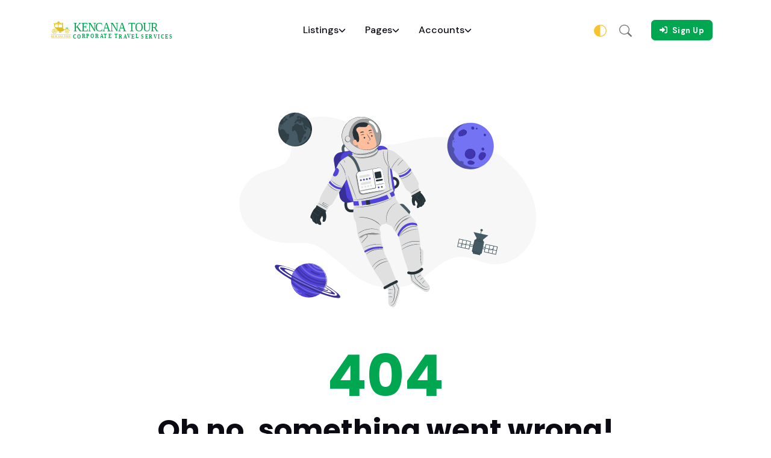

--- FILE ---
content_type: text/html; charset=utf-8
request_url: https://www.kencanatour.com/Progress-PPW01-K1-Versandtasche-KFZ-Kennzeichen-140-x-590-x-1052180.html
body_size: 526
content:
<!DOCTYPE html>
<html lang="en">

<head>
  <meta charset="UTF-8">
  <link rel="icon" href="/favicon.ico">
  <meta name="viewport" content="width=device-width, initial-scale=1.0">
  <title>Kencana Tour Corporate Travel Services</title>

  <!-- Google Font -->
  <link rel="preconnect" href="https://fonts.gstatic.com" crossorigin>
  <link rel="preload" href="https://fonts.googleapis.com">
  <link rel="stylesheet" href="https://fonts.googleapis.com/css2?family=DM+Sans:wght@400;500;700&family=Poppins:wght@400;500;700&display=swap">

  <style>
    #splash-screen {
      position: fixed;
      top: 50%;
      left: 50%;
      background: white;
      display: flex;
      height: 100%;
      width: 100%;
      transform: translate(-50%, -50%);
      align-items: center;
      justify-content: center;
      z-index: 9999;
      opacity: 1;
      transition: all 15s linear;
      overflow: hidden;
    }

    #splash-screen.remove {
      animation: fadeout 0.7s forwards;
      z-index: 0;
    }

    @keyframes fadeout {
      to {
        opacity: 0;
        visibility: hidden;
      }
    }
  </style>
  <script type="module" crossorigin src="/assets/index-3QFHBfpF.js"></script>
  <link rel="stylesheet" crossorigin href="/assets/index-D-QWisTi.css">
</head>

<body>
  <div id="app"></div>
  <div id="splash-screen">
    <img alt="Logo" class="light" src="/assets/logo_kencana_full-BFdOYE6v.svg" style="height: 10%;" />
  </div>
  <script>
    const appEl = document.querySelector('#app')
    new MutationObserver(() => {
      document.querySelector('#splash-screen')?.classList.add('remove');
    }).observe(appEl, { childList: true })
  </script>
  <script src="https://cdnjs.cloudflare.com/ajax/libs/sticky-js/1.3.0/sticky.min.js" integrity="sha512-3z3zGiu0PabNyuTAAfznBJFpOg4owG9oQQasE5BwiiH5BBwrAjbfgIe0RCdtHJ0BQV1YF2Shgokbz2NziLnkuQ==" crossorigin="anonymous" referrerpolicy="no-referrer"></script>
</body>

</html>

--- FILE ---
content_type: text/css; charset=utf-8
request_url: https://www.kencanatour.com/assets/LogoBox-BtU-fOlT.css
body_size: -388
content:
.max-width-200[data-v-424e9fcc]{max-width:200px}


--- FILE ---
content_type: image/svg+xml
request_url: https://www.kencanatour.com/assets/error-CZNgSJJt.svg
body_size: 17709
content:
<?xml version="1.0" encoding="utf-8"?>
<!-- Generator: Adobe Illustrator 23.0.0, SVG Export Plug-In . SVG Version: 6.00 Build 0)  -->
<svg version="1.1" id="Layer_1" xmlns="http://www.w3.org/2000/svg" xmlns:xlink="http://www.w3.org/1999/xlink" x="0px" y="0px"
	 width="522.7px" height="382.7px" viewBox="0 0 522.7 382.7" style="enable-background:new 0 0 522.7 382.7;" xml:space="preserve"
	>
<style type="text/css">
	.st0{opacity:0.2;fill-rule:evenodd;clip-rule:evenodd;fill:#DBD5D5;}
	.st1{fill:#455A64;}
	.st2{opacity:0.3;}
	.st3{opacity:0.4;}
	.st4{fill:#7373F4;}
	.st5{fill:#5143D9;}
	.st6{opacity:0.2;}
	.st7{fill:#FFFFFF;}
	.st8{fill:#263238;}
	.st9{fill:#E0E0E0;}
	.st10{fill:#FAFAFA;}
	.st11{fill:#FFBF9D;}
	.st12{fill:#FF9A6C;}
</style>
<g id="freepik--background-complete--inject-61">
	<path class="st0" d="M19.1,190.3c4.9,29,22.1,40.6,47.9,50.8c18.5,7.3,39.8,5.8,59.7,6c22.8,0.2,35.3,15,51.4,26.6
		c17.3,12.5,24.8,24.5,43.6,34.6c32,17.2,65.8,15.4,89,3.6c25.9-13.1,45.6-41.5,74.6-42.2c17.4-0.4,33.3,9.6,50.5,12
		c26.2,3.5,52.8-12.2,65.6-35.2s12.8-51.8,3.6-76.5c-9.2-24.7-26.7-45.6-47-62.4l5.1,3.4c-41.3-33.9-98.4-47.5-150.5-35.9
		c-18.7,4.2-37.6,11.4-56.3,7.5C234.1,78,218.1,59,198.2,48c-16.9-9.3-36.5-12.6-55.6-9.5c-13,2.2-26.3,8.2-32.4,19.9
		c-7.8,15-1.4,34.9-10.4,49.2c-11.5,18.3-39.6,15.8-56.9,29C27.2,148.6,15.1,166.3,19.1,190.3z"/>
</g>
<g id="freepik--Planets--inject-61">
	<circle class="st1" cx="111" cy="58.7" r="28"/>
	<g class="st2">
		<path d="M123.2,72.9c-0.6,1.1-1,2.4-1.1,3.7c-0.1,1.3-0.6,2.5-1.5,3.5c-1,0.8-2.8,0.8-3.3-0.4c-0.2-0.7-0.3-1.4-0.3-2.1
			c-0.3-0.8-0.7-1.7-1.2-2.4c-0.2-0.8-0.3-1.5-0.3-2.3c-0.1-4.3-1.1-8.7-3.9-11.9c-0.3-0.4-0.7-0.7-1.2-0.9
			c-0.6-0.2-1.3,0.1-1.6,0.6c-0.2,0.4-0.4,0.7-0.6,1c-0.7,0.4-1.5,0.2-2-0.4c0-0.1-0.1-0.1-0.1-0.2c-0.3-0.8-0.4-1.6-0.3-2.5
			c0.1-1,0.2-2.1,0.3-3.1c0-0.5,0.2-1.1,0.5-1.5c0.5-0.6,1.4-0.6,2-1c0.8-0.6,0.9-1.8,1.4-2.6s2.1-1.2,2.3-0.2
			c1.7-3.6,5.3,1.8,7.5,1.5c0.6-0.2,1.3-0.3,1.9-0.3c1.1,0.2,1.7,1.5,2.1,2.5c0.6,1.8,1.2,3.7,1.9,5.5c0.1,0.7,0.6,1.4,1.2,1.8
			c0.5,0.2,1.1,0.1,1.6,0.3c1.4,0.5,0.9,2.7-0.2,3.7s-2.7,1.6-3.2,3c-0.4,1-0.1,2.3-0.6,3.3C124.1,71.8,123.7,72.4,123.2,72.9z"/>
	</g>
	<g class="st2">
		<path d="M93.6,80.6L93.6,80.6l0.9,0.7l0.7,0.5l0.7,0.5l0.5,0.3c0,0-0.1-0.1-0.1-0.1c-0.6-1.4-0.6-3.4,0.7-4
			c0.3-0.1,0.5-0.2,0.8-0.4c0.6-0.6,0.1-1.7,0.7-2.3c0.3-0.3,0.9-0.3,1.3-0.5c0.7-0.5,1.1-1.3,0.9-2.1c-0.1-0.8-0.2-1.6-0.2-2.5
			c0.2-1.3,1.1-2.5,0.6-3.7s-2.4-1.1-3.7-1.7c-1.8-0.8-2.3-3-3.4-4.6c-1-1.4-3.4-3-5.3-2.6c-1.1,0.1-1.9,1-2,2.1h-0.2
			c-0.5-0.1-1.1-0.1-1.3-0.5s0-1.2-0.3-1.7c-0.2-0.2-0.4-0.4-0.7-0.5C84,57.3,83.8,57,84,56.7s0.4-0.3,0.6-0.5
			c0.1-0.2,0.1-0.4,0-0.6c-0.5-0.6-1.1,0.6-1.4,0.9c-0.1,0.1-0.1,0.1-0.2,0.2l0,0c0,0.1,0,0.1,0,0.2c0,0.2,0,0.3,0,0.5s0,0.3,0,0.5
			v1c0.1,3.1,0.6,6.2,1.6,9.2c0.4,1.3,1,2.5,1.6,3.7c0.3,0.5,0.6,1,0.9,1.6s0.9,1.3,1.3,1.9s0.8,1.1,1.3,1.6c0.6,0.7,1.3,1.4,2,2.1
			C92.3,79.6,93,80.1,93.6,80.6"/>
	</g>
	<g class="st2">
		<path d="M137.3,49.1c-0.1-0.3-0.2-0.6-0.3-0.9c-1.1-3.1-3.8-4.5-5.5-7c-0.6-0.8-1-1.4-2-1.6c-1.5-0.2-2.2,0.6-3.2-0.8
			c-0.3-0.4-0.8-0.7-1.2-0.5c0.1,0.3,0.2,0.6,0.3,0.9c0,0.1,0,0.1,0,0.2c0,0.2-0.3,0.3-0.5,0.1c-0.2-0.1-0.3-0.3-0.4-0.5
			c-0.5-0.6-1.4-0.8-2-0.3c0,0-0.1,0.1-0.1,0.1c0-0.3-0.2-0.6-0.5-0.7c-0.1,0.5-0.6,0.9-1.2,0.8c0,0,0,0,0,0
			c-0.1-0.3,0.4-0.3,0.6-0.5s0-0.5-0.2-0.7c-0.5-0.5-1.2-0.8-1.9-0.8c-0.4,0.1-0.9,0-1.3-0.2c-0.2-0.1-0.4-0.4-0.6-0.5
			c-0.5-0.2-1.2-0.1-1.6,0.2c-0.7,0.3-1.3,0.9-1.6,1.6c-0.3,0.8,0.3,1.8,1,1.7c0.2-0.1,0.4-0.1,0.6-0.1c0.3,0.1,0.4,0.4,0.4,0.7
			c0,0.3,0,0.6,0.1,0.8c0.1,0.3,0.5,0.4,0.7,0.2c0.3-0.4,0.4-0.9,0.2-1.4c-0.2-0.5-0.1-1,0.1-1.5c0.3-0.4,1.1-0.3,1.1,0.2
			c0,0.3-0.4,0.5-0.4,0.8s0.4,0.5,0.7,0.5c0.3,0,0.6,0,0.9,0c0.3,0.1,0.5,0.5,0.3,0.7c-0.4,0.4-1.3-0.3-1.5,0.2c0,0.1,0,0.3,0,0.4
			c0,0.4-0.6,0.6-1,0.7c-0.4,0.1-0.9,0-1.3-0.1c-0.4-0.2-0.6-0.7-0.4-1.1c-0.2-0.1-0.5,0-0.7,0.2c0,0,0,0,0,0.1
			c-0.1,0.3-0.1,0.5-0.1,0.8c-0.5-0.1-0.9,0.3-1.1,0.7s-0.5,0.9-1,1s-1.1-0.1-1.3,0.3s0.6,1.2,0.3,1.8c-0.2,0.3-0.6,0.3-1,0.4
			c-0.8,0.3-1.1,1.2-0.8,1.9c0.1,0.1,0.1,0.2,0.2,0.3c0.7,0.7,1.8,0.7,2.4,0c0,0,0,0,0,0c0.4-0.5,0.7-1.1,1-1.7
			c0.3-0.6,0.9-1.1,1.6-0.9c0.2,0.1,0.5,0.2,0.6,0.4l0.9,0.8c0.2,0.1,0.3,0.4,0.4,0.6c-0.1,0.2-0.1,0.4-0.2,0.5
			c-0.2,0.5,0.6,1.1,1.1,0.8c0.5-0.4,0.6-1.1,0.2-1.5c-0.4-0.7-1.5-1-1.5-1.8c0.5-0.4,1.4,0,1.7,0.7s0.3,1.4,0.6,2s1,1.2,1.6,0.9
			c-0.2-0.6-0.3-1.1-0.5-1.7c0.4-0.3,0.8,0.6,1.3,0.4c0.3-0.1,0.3-0.5,0.2-0.8c-0.2-0.3-0.3-0.5-0.4-0.8c0-0.5,0.4-0.9,0.9-1
			c0.1,0,0.1,0,0.2,0c0.5,0.2,0.9,0.6,1,1.2c0,0.2,0.1,0.4,0.1,0.7c0.2,0.4,0.7,0.6,1.1,0.8s0.9,0.6,0.7,1.1
			c-0.1,0.2-0.3,0.4-0.2,0.6s0.3,0.3,0.3,0.5s-0.1,0.2-0.3,0.3c-0.3,0.1-0.6,0.2-0.9,0.3c-0.3,0.1-0.5,0.4-0.5,0.7
			c0,0.5,0.6,0.7,0.8,1c0.2,0.4,0.3,0.8,0.3,1.3c0.2,0.4,0.4,0.7,0.7,1c0.6,1.1,1,2.3,1.2,3.6c0.2,0.5,0.4,1.2,1,1.3
			c0.3,0,0.7,0,1-0.2c0.8-0.3,1.6-0.7,2.2-1.3c0.6-0.6,0.7-1.6,0.2-2.4c-0.1-0.1-0.2-0.1-0.3-0.2c-0.2,0-0.3,0.1-0.4,0.1
			c-0.4,0.2-0.9,0-1.2-0.3c-0.3-0.3-0.6-0.7-0.7-1.1c-0.2-0.5-0.4-0.9-0.6-1.4c0.3-0.2,0.7-0.2,0.9,0.1c0.2,0.2,0.5,0.5,0.6,0.8
			c0.7,0.8,1.7,1.3,2.8,1.4c0.3,0,0.5,0.1,0.8,0.2c0.8,0.4,1,1.6,1.8,1.8c0.2,0.1,0.5,0.1,0.7,0.2c0.3,0.2,0.5,0.5,0.6,0.9
			c0.1,0.7,0.3,1.3,0.5,2c0.2,0.7,0.8,1.1,1.5,1.2c0.4,0,0.7-0.1,1-0.4v-0.1c0-0.6,0.1-1.2,0.1-1.8c0-0.1,0-0.3,0-0.4
			c0-0.4,0-0.8,0-1.2s-0.1-0.9-0.1-1.3s-0.1-0.6-0.1-0.9s-0.1-0.7-0.2-1c-0.1-1-0.6-2.8-0.8-3.8"/>
	</g>
	<g class="st2">
		<path d="M128.4,74.2c-0.5,0.1-1-0.2-1.3,0.1c-0.2,0.2-0.3,0.5-0.3,0.7c-0.1,0.4-0.3,0.7-0.6,0.9c-0.3,0.2-0.7,0.2-1.1,0
			c-0.3-0.2-0.4-0.7-0.1-1c0.1-0.1,0.3-0.2,0.4-0.3c0.6-0.6,0.2-1.7,0.7-2.3c0.3-0.4,0.7-0.8,1-1.2s0.3-0.6,0.7-0.6
			C129.5,70.1,130.3,73.9,128.4,74.2z"/>
	</g>
	<g class="st2">
		<path d="M104.6,37.5c-0.5,0.4-0.9,0.9-1.3,1.5c-0.4,0.5-1.2,0.8-1.7,0.4c-0.2-0.2-0.4-0.5-0.4-0.8c0-0.4,0.1-0.9,0.3-1.3
			c0.3-0.4,0.6-0.7,0.8-1.1s0.2-1-0.2-1.2c-0.2-0.1-0.5-0.1-0.7-0.2c-0.4-0.3-0.1-0.9,0.3-1.1c0.4-0.1,0.9-0.1,1.3,0
			c1.6,0.1,2.8-1,4.1-1.8c1-0.7,3-1.5,4.1-0.8c0.4,0.3,0.5,0.8,0.3,1.2c0,0-0.1,0.1-0.1,0.1c-0.2,0.1-0.4,0.2-0.6,0.3
			s-0.2,0.5-0.4,0.8c-0.3,0.7-1.2,0.9-1.5,1.6c-0.2,0.4-0.1,0.9-0.4,1.3c-0.2,0.2-0.6,0.4-0.9,0.5l-2.1,0.5
			C105.2,37.3,104.9,37.4,104.6,37.5z"/>
	</g>
	<g class="st2">
		<path d="M84.8,50.1c0.5-0.5,1.3-0.5,1.8,0c0,0,0,0,0,0c0.2,0.5,0.3,1,0.1,1.5l-0.3,2c-0.1,0.2-0.1,0.4,0,0.6
			c0.2,0.4,0.9,0.4,1.1,0c0.2-0.4,0.3-0.9,0.2-1.4c-0.1-0.5-0.1-0.9,0-1.4c0.5-1.1,2-0.9,2.9-1.6c0.5-0.5,0.9-1.1,1.2-1.8
			c0.4-0.6,0.9-1.3,1.6-1.2c0.2,0,0.5,0.1,0.7,0.1c0.5-0.1,0.9-0.6,0.8-1.2c0-0.1-0.1-0.3-0.2-0.4c-0.1-0.1-0.2-0.2-0.3-0.3
			c-0.1-0.3,0-0.6,0.2-0.7c0.2-0.1,0.5-0.2,0.8-0.2l1.8-0.3c0.7-0.1,1.5-0.4,1.4-1.1s-0.9-0.9-0.9-1.4c0-0.1,0-0.3-0.1-0.4
			c-0.2-0.4-0.7-0.2-1.1,0c-0.1-0.5-0.6-0.7-1.1-0.6c-0.1,0-0.2,0.1-0.2,0.1c-0.4,0.3-0.4,0.8-0.5,1.3c-0.4,1.1-1.1,2-2,2.7
			c-0.2,0.3-0.6,0.5-0.9,0.5c-0.4,0-0.8-0.4-0.6-0.7s0.4-0.3,0.4-0.6S91.1,43.3,91,43c0.2-0.9,1.2-1.3,2-1.7c1-0.6,1.7-1.5,2.1-2.5
			c0.1-0.2,0.1-0.4,0-0.5c-0.1-0.2-0.4-0.3-0.7-0.3c-0.6,0-1.3,0.1-1.6,0.6c-0.1,0.3-0.1,0.7-0.1,1c-0.2,0.9-1.5,1-2.3,1.6
			c-0.3,0.2-0.6,0.5-0.9,0.7c-0.4,0.1-0.8,0.2-1.2,0.2h-0.2c-0.2,0.3-0.5,0.7-0.7,1c-0.2,0.3-0.4,0.7-0.7,1.1
			c-1,1.7-1.9,3.6-2.5,5.5c-0.2,0.7-0.4,1.4-0.6,2s-0.3,1.4-0.4,2.1c0.2-0.6,0.4-1.2,0.5-1.8C83.9,51.3,84.3,50.6,84.8,50.1z"/>
	</g>
	<g class="st3">
		<path d="M139,58.8c0-0.2,0-0.4,0-0.6v-0.1v-0.6c0-0.2,0-0.4,0-0.6s0-0.6-0.1-0.8c-0.1-0.7-0.2-1.4-0.3-2.1c0-0.1,0-0.2-0.1-0.3
			l-0.1-0.3c0-0.2-0.1-0.5-0.2-0.7c-0.3-1.4-0.8-2.7-1.3-4l-0.4-0.9c-0.2-0.4-0.4-0.9-0.6-1.3s-0.4-0.7-0.5-1s-0.4-0.8-0.7-1.1
			c-0.1-0.2-0.2-0.3-0.3-0.4l0,0l-0.2-0.3l-0.1-0.2c-0.1-0.2-0.3-0.4-0.4-0.6c0-0.1-0.1-0.1-0.1-0.2c0-0.1-0.1-0.1-0.1-0.1
			c-0.1-0.1-0.1-0.2-0.2-0.3c-0.3-0.4-0.6-0.8-0.9-1.1l-0.1-0.1c-0.3-0.3-0.5-0.6-0.8-0.9l-0.3-0.3l-0.2-0.2l0,0
			c-0.5-0.5-1-1-1.6-1.5l-0.3-0.2l-0.4-0.3c-0.2-0.2-0.4-0.4-0.7-0.5c-0.1,0-0.1-0.1-0.2-0.1l0,0l-0.3-0.3l0,0
			c-0.9-0.7-1.8-1.3-2.8-1.8l0.5,0.4l0,0l0.6,0.4l0,0l0.3,0.2l0,0l0.2,0.2c0.2,0.2,0.4,0.3,0.7,0.5l0.4,0.3l0.2,0.2
			c0.6,0.5,1.1,1,1.6,1.5l0,0l0.2,0.2c0.4,0.4,0.7,0.8,1.1,1.2V40c0,0,0.1,0.1,0.1,0.1c0.4,0.4,0.7,0.8,1,1.3l0.1,0.2l0.1,0.2
			c0.1,0.1,0.2,0.3,0.3,0.4l0.2,0.3l0.2,0.3l0,0l0.4,0.7c0.2,0.3,0.4,0.6,0.5,0.9s0.4,0.8,0.6,1.2s0.4,0.7,0.5,1.1s0.3,0.6,0.4,0.9
			l0.2,0.5c0.5,1.4,1,2.8,1.3,4.3c0,0.1,0,0.2,0.1,0.3c0,0.1,0,0.2,0.1,0.2c0.1,0.5,0.2,0.9,0.2,1.4c0,0.3,0.1,0.5,0.1,0.8
			c0.1,0.5,0.1,0.9,0.1,1.4c0,0.2,0,0.4,0,0.6l0,0c0,0.2,0,0.5,0,0.7v0.6c0,0.2,0,0.3,0,0.5c0,0.6,0,1.1-0.1,1.7
			c0,0.3-0.1,0.7-0.1,1v0.2c-0.1,0.5-0.1,1.1-0.3,1.6l-0.1,0.5c-0.5,2.5-1.4,4.9-2.5,7.1l0,0c-0.2,0.3-0.4,0.7-0.5,1
			c-0.5,0.9-1,1.7-1.6,2.5c-0.6,0.8-1.2,1.6-1.9,2.3c-0.4,0.4-0.8,0.9-1.3,1.3l0,0c-0.9,0.9-1.9,1.7-2.9,2.5l0,0
			c-1.6,1.1-3.2,2.1-5,2.9l0,0c-0.5,0.3-1.1,0.5-1.7,0.7c-0.3,0.1-0.6,0.2-0.9,0.3c-0.5,0.2-0.9,0.3-1.4,0.4c-1,0.3-2,0.5-3.1,0.7
			c-1.5,0.3-3,0.4-4.5,0.4c-3,0-5.9-0.5-8.8-1.4c-0.6-0.2-1.2-0.4-1.8-0.7s-0.9-0.4-1.4-0.6s-0.9-0.4-1.3-0.7l-0.6-0.4
			c0.3,0.2,0.6,0.4,0.9,0.6l0.4,0.2h0.1l0.1,0.1l0.8,0.4c0.9,0.5,1.8,0.9,2.7,1.3c0.6,0.2,1.2,0.4,1.8,0.7c5.3,1.7,11,1.9,16.3,0.4
			l0.5-0.1c0.3-0.1,0.6-0.2,0.9-0.3c0.3-0.1,0.6-0.2,0.9-0.3c1.5-0.6,3-1.3,4.4-2.1c1.1-0.7,2.2-1.5,3.3-2.3c1.1-0.9,2.2-1.9,3.1-3
			c0.4-0.4,0.8-0.9,1.1-1.3c0.7-0.9,1.4-1.8,2-2.8c0.2-0.3,0.3-0.5,0.5-0.8s0.4-0.6,0.5-1c0.3-0.5,0.5-1.1,0.8-1.6l0,0
			c1-2.3,1.7-4.7,2.1-7.2c0-0.1,0-0.2,0-0.3s0-0.2,0-0.3l0.1-0.5c0-0.2,0-0.3,0-0.5v-0.3c0-0.2,0-0.5,0-0.7s0-0.4,0-0.6s0-0.5,0-0.7
			C139,59,139,58.9,139,58.8z"/>
	</g>
	<path class="st4" d="M364.3,81.5c-2.6,21.1,12.5,40.3,33.6,42.9c21.1,2.6,40.3-12.5,42.9-33.6c2.6-21.1-12.5-40.3-33.6-42.9
		C386.1,45.3,366.9,60.3,364.3,81.5C364.3,81.5,364.3,81.5,364.3,81.5z"/>
	<path class="st5" d="M393.9,98.2c-0.6,4.6,2.7,8.8,7.3,9.3c4.6,0.6,8.8-2.7,9.3-7.3c0.6-4.6-2.7-8.8-7.3-9.3
		C398.6,90.4,394.4,93.6,393.9,98.2z"/>
	<g class="st2">
		<path d="M393.9,98.2c-0.6,4.6,2.7,8.8,7.3,9.3c4.6,0.6,8.8-2.7,9.3-7.3c0.6-4.6-2.7-8.8-7.3-9.3C398.6,90.4,394.4,93.6,393.9,98.2
			z"/>
	</g>
	<path class="st5" d="M393,98.2c-0.7,4.4,2.4,8.6,6.8,9.3c0.1,0,0.1,0,0.2,0c4.6,0.6,8.5-3,9.1-7.6c0.6-4.3-2.4-8.3-6.6-8.9
		c-0.1,0-0.3,0-0.4,0c-4.4-0.5-8.5,2.6-9,7.1C393,98.1,393,98.1,393,98.2z"/>
	<g class="st2">
		<path d="M394.4,48c-9.6,4.5-17,12.8-20.3,22.9c0.9,1,1.4,2.2,1.3,3.6c-0.2,1.6-2,2.1-2.7,2.2c-0.1,0.6-0.2,1.1-0.3,1.7
			c-0.3,2.8-0.4,5.7-0.1,8.5c0.1,0.1,3.3,2.5,3.5,4.7c0,1.6-0.5,3.2-1.4,4.4c0.2,0.6,0.5,1.3,0.8,1.9c2.2,5.2,5.5,9.8,9.6,13.6
			c1.5-0.6,3.2-0.6,4.7,0c2.2,1.1,1.5,4.4,1.5,4.4l-0.3,0.1c8.3,5.1,18.2,6.8,27.8,4.8c-19.3,9-42.2,0.6-51.2-18.6
			c-9-19.3-0.6-42.2,18.6-51.2C388.6,49.7,391.5,48.7,394.4,48L394.4,48z"/>
	</g>
	<g class="st2">
		<path d="M374.2,79c0,0.5,0.3,0.9,0.8,1c0.5,0,0.9-0.3,1-0.8c0-0.5-0.3-0.9-0.8-1C374.8,78.1,374.3,78.5,374.2,79z"/>
	</g>
	<path class="st5" d="M416.7,103.3c0.4-1.7,1.2-3.4,2.4-4.8c0.7-0.9,1.6-1.9,2.8-1.8l1,0.2c1.4-0.5,3-0.1,4.1,1
		c0.9,1.1,1.2,2.5,0.9,3.9c-0.3,1.3-0.9,2.6-1.8,3.7c-1,1.2-2.1,2.3-3.3,3.2c-0.7,0.6-1.5,0.9-2.3,1c-1,0-1.9-0.5-2.5-1.2
		C416.7,107,416.2,105.1,416.7,103.3z"/>
	<g class="st2">
		<path d="M416.6,103.3c0.4-1.7,1.2-3.4,2.4-4.8c0.7-0.9,1.6-1.9,2.8-1.8l1,0.2c1.4-0.5,3-0.1,4.1,1c0.9,1.1,1.2,2.5,0.9,3.9
			c-0.3,1.3-0.9,2.6-1.8,3.7c-1,1.2-2.1,2.3-3.3,3.2c-0.7,0.6-1.5,0.9-2.3,1c-1,0-1.9-0.5-2.5-1.2
			C416.6,107,416.2,105.1,416.6,103.3z"/>
	</g>
	<path class="st5" d="M415.8,103.2c0.4-1.7,1.2-3.4,2.4-4.8c0.6-0.9,1.6-1.6,2.8-1.8l1.5-0.3c1.3-0.1,2.6,0.4,3.5,1.4
		c0.9,1.1,1.2,2.5,0.9,3.9c-0.3,1.3-0.9,2.6-1.8,3.6c-1,1.2-2.1,2.3-3.3,3.2c-0.6,0.5-1.4,0.8-2.2,0.9c-0.9-0.1-1.7-0.6-2.2-1.3
		C416,106.7,415.5,105,415.8,103.2z"/>
	<path class="st5" d="M405,116.9c-1.4,0.1-2.8-0.1-4.1-0.5c-0.9-0.2-1.8-0.6-1.9-1.4l-0.1-0.6c-0.7-0.8-0.7-2-0.1-2.8
		c0.7-0.8,1.7-1.3,2.8-1.4c1.1-0.1,2.1,0.1,3.1,0.4c1.1,0.3,2.1,0.8,3.1,1.5c0.5,0.3,1,0.7,1.2,1.3c0.2,0.6,0,1.3-0.5,1.8
		C407.7,116.3,406.4,116.9,405,116.9z"/>
	<g class="st2">
		<path d="M405.2,117c-1.4,0.1-2.8-0.1-4.1-0.5c-0.9-0.2-1.8-0.6-1.9-1.4l-0.1-0.6c-0.7-0.8-0.7-2-0.1-2.8c0.7-0.8,1.7-1.3,2.8-1.4
			c1.1-0.1,2.1,0.1,3.1,0.4c1.1,0.3,2.1,0.8,3.1,1.5c0.5,0.3,1,0.7,1.2,1.3c0.2,0.6,0,1.3-0.5,1.8
			C407.9,116.3,406.6,116.9,405.2,117z"/>
	</g>
	<path class="st5" d="M404.2,117.1c-1.4,0.1-2.8-0.1-4.1-0.5c-0.8-0.2-1.5-0.7-1.9-1.4l-0.5-0.9c-0.3-0.8-0.2-1.8,0.4-2.5
		c0.7-0.8,1.7-1.3,2.8-1.4c1.1-0.1,2.1,0.1,3.1,0.4c1.1,0.4,2.1,0.8,3.1,1.5c0.5,0.3,0.9,0.7,1.1,1.2c0.2,0.6-0.2,1.1-0.6,1.7
		C406.8,116.3,405.5,117,404.2,117.1z"/>
	<path class="st5" d="M384.7,62.2c1.2-1.3,2.7-2.3,4.4-3c1-0.5,2.4-0.9,3.3-0.2l0.8,0.6c1.5,0.2,2.7,1.3,3.1,2.8
		c0.2,1.4-0.2,2.8-1.1,3.8c-0.9,1-2.1,1.8-3.4,2.3c-1.4,0.6-2.9,1-4.5,1.2c-0.9,0.2-1.7,0.1-2.5-0.3c-0.8-0.5-1.4-1.3-1.6-2.3
		C382.9,65.3,383.5,63.5,384.7,62.2z"/>
	<g class="st2">
		<path d="M384.7,62.2c1.2-1.3,2.7-2.3,4.4-3c1-0.5,2.4-0.9,3.3-0.2l0.8,0.6c1.5,0.2,2.7,1.3,3.1,2.8c0.2,1.4-0.2,2.8-1.1,3.8
			c-0.9,1-2.1,1.8-3.4,2.3c-1.4,0.6-2.9,1-4.5,1.2c-0.9,0.2-1.7,0.1-2.5-0.3c-0.8-0.5-1.4-1.3-1.6-2.3
			C382.9,65.3,383.5,63.5,384.7,62.2z"/>
	</g>
	<path class="st5" d="M383.3,62.6c1.2-1.3,2.7-2.3,4.4-3c1-0.5,2.2-0.6,3.3-0.2l1.4,0.5c1.2,0.5,2.1,1.6,2.4,2.9
		c0.2,1.4-0.2,2.8-1.1,3.8c-0.9,1-2.1,1.8-3.4,2.3c-1.4,0.6-2.9,1-4.5,1.2c-0.8,0.1-1.6,0-2.3-0.3c-0.8-0.5-1.2-1.3-1.3-2.3
		C381.8,65.8,382.2,64,383.3,62.6z"/>
	<path class="st5" d="M421.2,90.1c0.1-0.4,0.4-0.8,0.7-1c0.5-0.3,1.2-0.3,1.7-0.2c0.5,0.1,1,0.5,1.2,1c0.4,0.6,0.6,1.3,0.4,2
		c-0.1,0.7-0.6,1.3-1.3,1.6c-0.9,0.3-1.9,0-2.4-0.7C421,92,420.9,91,421.2,90.1z"/>
	<g class="st2">
		<path d="M421.1,90.1c0.1-0.4,0.4-0.8,0.7-1c0.5-0.3,1.2-0.4,1.8-0.2c0.5,0.1,1,0.5,1.2,1c0.4,0.6,0.6,1.3,0.4,2
			c-0.1,0.7-0.6,1.3-1.3,1.6c-0.9,0.3-1.9,0-2.4-0.7C420.9,92,420.8,91,421.1,90.1z"/>
	</g>
	<path class="st5" d="M420.8,90.1c0.1-0.4,0.3-0.8,0.7-1c0.5-0.3,1.1-0.3,1.6-0.2c0.5,0.1,0.9,0.4,1.1,0.9c0.4,0.5,0.5,1.2,0.4,1.8
		c-0.1,0.6-0.6,1.2-1.2,1.4c-0.8,0.3-1.7,0-2.2-0.7C420.7,91.8,420.6,90.9,420.8,90.1z"/>
	<g class="st6">
		<path d="M420.8,90.1c0.1-0.4,0.3-0.8,0.7-1c0.5-0.3,1.1-0.3,1.6-0.2c0.5,0.1,0.9,0.4,1.1,0.9c0.4,0.5,0.5,1.2,0.4,1.8
			c-0.1,0.6-0.6,1.2-1.2,1.4c-0.8,0.3-1.7,0-2.2-0.7C420.7,91.8,420.6,90.9,420.8,90.1z"/>
	</g>
	<path class="st5" d="M424.8,67c0.1-0.3,0.3-0.6,0.6-0.8c0.4-0.2,0.9-0.3,1.4-0.2c0.4,0.1,0.8,0.4,1,0.8c0.3,0.5,0.5,1,0.4,1.6
		c-0.1,0.6-0.5,1-1,1.3c-0.7,0.3-1.5,0-2-0.6C424.6,68.5,424.5,67.7,424.8,67z"/>
	<g class="st2">
		<path d="M424.7,67c0.1-0.3,0.3-0.6,0.6-0.8c0.4-0.2,0.9-0.3,1.4-0.2c0.4,0.1,0.8,0.4,1,0.8c0.3,0.5,0.5,1,0.4,1.6
			c-0.1,0.9-1,1.5-1.9,1.4c-0.4-0.1-0.8-0.3-1.1-0.7C424.5,68.5,424.4,67.7,424.7,67z"/>
	</g>
	<path class="st5" d="M424.4,67c0.1-0.3,0.3-0.6,0.5-0.8c0.4-0.2,0.9-0.3,1.3-0.1c0.4,0.1,0.7,0.4,0.9,0.7c0.3,0.4,0.4,1,0.3,1.5
		c-0.1,0.8-0.9,1.4-1.8,1.2c-0.4-0.1-0.7-0.3-1-0.6C424.3,68.4,424.2,67.7,424.4,67z"/>
	<g class="st6">
		<path d="M424.4,67c0.1-0.3,0.3-0.6,0.5-0.8c0.4-0.2,0.9-0.3,1.3-0.1c0.4,0.1,0.7,0.4,0.9,0.7c0.3,0.4,0.4,1,0.3,1.5
			c-0.1,0.8-0.9,1.4-1.8,1.2c-0.4-0.1-0.7-0.3-1-0.6C424.3,68.4,424.2,67.7,424.4,67z"/>
	</g>
	<path class="st5" d="M404.3,55.4c0.1-0.4,0.4-0.8,0.8-1.1c0.6-0.3,1.2-0.4,1.8-0.2c0.6,0.1,1,0.5,1.3,1c0.4,0.6,0.6,1.4,0.5,2.1
		c-0.1,0.7-0.7,1.4-1.4,1.6c-0.9,0.3-2,0-2.6-0.8C404.1,57.3,404,56.3,404.3,55.4z"/>
	<g class="st2">
		<path d="M404.1,55.4c0.1-0.4,0.4-0.8,0.8-1.1c0.6-0.3,1.2-0.4,1.8-0.2c0.6,0.1,1,0.5,1.3,1c0.4,0.6,0.6,1.4,0.5,2.1
			c-0.1,0.7-0.7,1.4-1.4,1.6c-0.9,0.3-2,0-2.6-0.8C404,57.3,403.8,56.3,404.1,55.4z"/>
	</g>
	<path class="st5" d="M403.8,55.4c0.1-0.4,0.4-0.8,0.7-1c0.5-0.3,1.1-0.3,1.7-0.2c0.5,0.1,0.9,0.5,1.2,0.9c0.4,0.6,0.5,1.3,0.4,1.9
		c-0.1,0.7-0.6,1.2-1.2,1.5c-0.9,0.3-1.8,0-2.4-0.7C403.7,57.2,403.6,56.2,403.8,55.4z"/>
	<g class="st6">
		<path d="M403.8,55.4c0.1-0.4,0.4-0.8,0.7-1c0.5-0.3,1.1-0.3,1.7-0.2c0.5,0.1,0.9,0.5,1.2,0.9c0.4,0.6,0.5,1.3,0.4,1.9
			c-0.1,0.7-0.6,1.2-1.2,1.5c-0.9,0.3-1.8,0-2.4-0.7C403.7,57.2,403.6,56.2,403.8,55.4z"/>
	</g>
	<path class="st5" d="M411.8,56.7c0.1-0.2,0.2-0.4,0.4-0.5c0.3-0.1,0.6-0.2,0.9-0.1c0.3,0.1,0.5,0.3,0.6,0.5
		c0.2,0.3,0.3,0.7,0.2,1.1c-0.1,0.4-0.3,0.7-0.7,0.8c-0.5,0.2-1,0-1.3-0.4C411.7,57.7,411.6,57.2,411.8,56.7z"/>
	<g class="st2">
		<path d="M411.7,56.7c0.1-0.2,0.2-0.4,0.4-0.5c0.3-0.1,0.6-0.2,0.9-0.1c0.3,0.1,0.5,0.3,0.6,0.5c0.2,0.3,0.3,0.7,0.2,1.1
			c-0.1,0.4-0.3,0.7-0.7,0.8c-0.5,0.2-1,0-1.3-0.4C411.7,57.7,411.6,57.2,411.7,56.7z"/>
	</g>
	<path class="st5" d="M411.6,56.7c0.1-0.2,0.2-0.4,0.4-0.5c0.3-0.1,0.6-0.2,0.8-0.1c0.3,0.1,0.5,0.2,0.6,0.5c0.2,0.3,0.3,0.7,0.2,1
		c-0.1,0.3-0.3,0.6-0.6,0.8c-0.4,0.1-0.9,0-1.2-0.4C411.5,57.6,411.4,57.2,411.6,56.7z"/>
	<g class="st6">
		<path d="M411.6,56.7c0.1-0.2,0.2-0.4,0.4-0.5c0.3-0.1,0.6-0.2,0.8-0.1c0.3,0.1,0.5,0.2,0.6,0.5c0.2,0.3,0.3,0.7,0.2,1
			c-0.1,0.3-0.3,0.6-0.6,0.8c-0.4,0.1-0.9,0-1.2-0.4C411.5,57.6,411.4,57.2,411.6,56.7z"/>
	</g>
	<g class="st6">
		<path d="M393,98.2c-0.7,4.4,2.4,8.6,6.8,9.3c0.1,0,0.1,0,0.2,0c4.6,0.6,8.5-3,9.1-7.6c0.6-4.3-2.4-8.3-6.6-8.9c-0.1,0-0.3,0-0.4,0
			c-4.4-0.5-8.5,2.6-9,7.1C393,98.1,393,98.1,393,98.2z"/>
	</g>
	<g class="st6">
		<path d="M415.8,103.2c0.4-1.7,1.2-3.4,2.4-4.8c0.6-0.9,1.6-1.6,2.8-1.8l1.5-0.3c1.3-0.1,2.6,0.4,3.5,1.4c0.9,1.1,1.2,2.5,0.9,3.9
			c-0.3,1.3-0.9,2.6-1.8,3.6c-1,1.2-2.1,2.3-3.3,3.2c-0.6,0.5-1.4,0.8-2.2,0.9c-0.9-0.1-1.7-0.6-2.2-1.3
			C416,106.7,415.5,105,415.8,103.2z"/>
	</g>
	<g class="st6">
		<path d="M404.2,117.1c-1.4,0.1-2.8-0.1-4.1-0.5c-0.8-0.2-1.5-0.7-1.9-1.4l-0.5-0.9c-0.3-0.8-0.2-1.8,0.4-2.5
			c0.7-0.8,1.7-1.3,2.8-1.4c1.1-0.1,2.1,0.1,3.1,0.4c1.1,0.4,2.1,0.8,3.1,1.5c0.5,0.3,0.9,0.7,1.1,1.2c0.2,0.6-0.2,1.1-0.6,1.7
			C406.8,116.3,405.5,117,404.2,117.1z"/>
	</g>
	<g class="st6">
		<path d="M383.3,62.6c1.2-1.3,2.7-2.3,4.4-3c1-0.5,2.2-0.6,3.3-0.2l1.4,0.5c1.2,0.5,2.1,1.6,2.4,2.9c0.2,1.4-0.2,2.8-1.1,3.8
			c-0.9,1-2.1,1.8-3.4,2.3c-1.4,0.6-2.9,1-4.5,1.2c-0.8,0.1-1.6,0-2.3-0.3c-0.8-0.5-1.2-1.3-1.3-2.3C381.8,65.8,382.2,64,383.3,62.6
			z"/>
	</g>
	<ellipse class="st5" cx="134.1" cy="308.7" rx="29.8" ry="28.4"/>
	<g class="st6">
		<path d="M125.1,284.2c1.6,2.1,3.7,3.8,6,5c0.6,0.3,1-0.4,0.8-0.9c-1.3-1.9-2.4-3.7-3.9-5.5c-0.4-0.5-0.8-1-1.2-1.6
			c-1.1,0.2-2.1,0.6-3.1,0.9C124.2,282.9,124.6,283.5,125.1,284.2z"/>
		<path class="st7" d="M123.2,289.1c3.8,4.8,8.7,8.8,14.1,11.7c5.6,3,11.8,4.9,18.1,5.6c2.8,0.4,5.6,0.4,8.4,0.2
			c-0.1-1-0.2-2-0.4-2.9c-2.3,0.3-4.7,0.3-7.1,0c-5.3-0.5-10.4-1.9-15.3-4c-4.7-2-9-4.8-12.7-8.2c-2.3-2.2-5.4-5.2-6.8-8.5
			c-0.6,0.3-1.2,0.5-1.8,0.9C120.8,285.7,121.9,287.5,123.2,289.1z"/>
		<path class="st7" d="M145.2,288c2.6,1.6,8,3.6,11.6,2.3c-0.7-0.7-1.4-1.5-2.1-2.1c-0.2,0-0.4,0.1-0.6,0.1c-2.2,0-4.4-0.5-6.4-1.5
			c-2.3-1-5.9-3.2-7.6-5.8c-0.6-0.1-1.2-0.2-1.9-0.3C139.3,283.7,142.7,286.5,145.2,288z"/>
		<path d="M118.2,298.4c5,5.5,11.3,9.4,18.1,12.6c6.2,3.1,12.9,4.9,19.7,5.5c2.3,0.1,4.5,0.1,6.8-0.1c0.6-2.1,1-4.3,1.1-6.5
			c-3,0.2-6.1,0.1-9.1-0.3c-5.7-0.9-11.2-2.7-16.4-5.3c-5.5-2.5-10.5-5.9-14.9-10c-2.1-2.1-3.9-4.3-5.5-6.8
			c-0.4-0.6-0.8-1.3-1.2-1.9c-1.7,1.2-3.3,2.5-4.7,4C113.7,292.8,115.8,295.8,118.2,298.4z"/>
		<path d="M114.2,318.3c-3.5-2.4-6.8-5.1-9.9-7.9c0,0.8,0.1,1.5,0.2,2.3c6.8,6.8,15.6,12.1,24.2,16.1c5.4,2.6,11,4.6,16.8,6.2
			c0.6-0.2,1.1-0.5,1.7-0.7c-6-1.6-11.8-3.8-17.4-6.6C124.3,324.9,119.1,321.8,114.2,318.3z"/>
		<path class="st7" d="M143.3,292.1c3.7,2.3,7.8,3.7,12.1,4c1.8,0.1,3.5,0,5.3-0.3c-0.4-0.8-0.9-1.6-1.4-2.3
			c-1.4,0.3-2.9,0.4-4.4,0.3c-3.6-0.3-7.1-1.4-10.3-3.3c-4.5-2.5-8.9-5.9-11.7-10.1c-0.7,0-1.4,0.1-2.1,0.1
			C133.5,285.5,139.1,289.6,143.3,292.1z"/>
		<path class="st7" d="M153.6,330.3c-2.7-0.2-5.3-0.6-7.9-1.1c-10.8-2-20.9-6.7-29.4-13.7c-4.1-3.2-8.6-6.8-11.6-11.1
			c-0.1,0.7-0.2,1.3-0.3,2c2.3,3.3,6,6,8.8,8.5c4.6,4,9.7,7.5,15.2,10.3c7.1,3.5,14.8,5.8,22.7,6.9l0.2-0.1
			C152.1,331.4,152.8,330.8,153.6,330.3z"/>
		<path class="st7" d="M130.8,321.9c7,3.3,14.4,5.5,22.1,6.5c0.8,0.1,1.7,0.2,2.5,0.3c2.7-2.5,4.8-5.6,6.3-9c-2.9,0.1-5.8,0-8.6-0.4
			c-6.5-1-12.8-2.9-18.8-5.7c-6.2-2.8-11.8-6.6-16.7-11.4c-2.5-2.6-4.8-5.4-6.6-8.5c-0.3-0.5-0.6-1.1-0.9-1.6
			c-2.2,2.8-3.8,6.1-4.7,9.5c1.5,2.2,3.2,4.3,5,6.2C116.2,313.7,123.1,318.5,130.8,321.9z"/>
		<path d="M152.1,297.9c-2.4-0.8-4.8-0.9-7.1-1.9s-4.5-2.8-7-3.5c-0.6-0.1-1.2,0.3-1.4,0.9c-0.1,0.4,0.1,0.8,0.4,1.1
			c2.1,1.8,5.3,3.1,7.9,4.2c2.1,0.9,4.9,1.6,7.1,0.6C152.5,299,152.8,298.1,152.1,297.9z"/>
		<path class="st7" d="M121,329.3c-0.5-0.2-1.1-0.3-1.6-0.4c-0.6-0.1-0.9,0.8-0.3,1c0.4,0.2,0.9,0.4,1.2,0.6
			c0.4,0.2,0.9,0.4,1.3,0.5c0.2,0.1,0.5,0,0.6-0.2c0.1-0.1,0-0.3,0-0.4C121.9,329.9,121.5,329.5,121,329.3z"/>
		<path d="M137.4,333.9c-3.1-1.1-6.2-3.2-9.4-3.7c-0.7-0.1-1.4,0.8-0.9,1.4c2.3,2.6,6.3,3.9,9.6,5l0.8,0.3c1.9-0.2,3.8-0.6,5.6-1.1
			C141.2,335.2,139.3,334.6,137.4,333.9z"/>
		<path class="st7" d="M115.6,325.9c1,0.2,1.3-1,0.7-1.5c-1.9-1.9-4.6-3-6.8-4.7c-1.4-1.1-2.8-2.2-4.2-3.3c0.4,1.4,0.9,2.7,1.5,4
			C109.5,322.9,112.5,325.2,115.6,325.9z"/>
	</g>
	<path class="st7" d="M120.9,332.2c-0.3-0.1-0.6-0.2-0.9-0.4c-0.8-0.4-1.5-0.8-2.2-1.2c-2.4-1.5-4.5-3.3-6.3-5.5
		c-1-1.2-1.9-2.5-2.6-3.8c-0.6-1.1-1.1-2.3-1.6-3.4c-0.2-0.5-0.3-1-0.5-1.4c-0.1-0.3-0.2-0.7-0.3-1.1c-0.1-0.3-0.2-0.6-0.2-0.9
		c0.1,0,0.4,1.3,1.2,3.3c0.5,1.2,1,2.3,1.7,3.4c0.8,1.3,1.7,2.6,2.6,3.7c1.8,2.1,3.9,4,6.2,5.5C119.7,331.6,120.9,332.1,120.9,332.2
		z"/>
	<path class="st5" d="M162.3,313c0,0.1-0.8,0.3-2.2,0.5l-1.2,0.1c-0.4,0-0.9,0-1.4,0c-1.2,0-2.3,0-3.5-0.1l-2-0.2
		c-0.7-0.1-1.4-0.2-2.2-0.4c-1.6-0.3-3.2-0.6-4.7-1.1c-3.6-1-7-2.4-10.3-4.2c-3.2-1.8-6.3-3.9-9.1-6.3c-1.2-1.1-2.4-2.2-3.4-3.4
		c-0.5-0.6-1-1.1-1.5-1.6l-1.3-1.6c-0.7-0.9-1.4-1.9-2-2.8c-0.3-0.4-0.5-0.8-0.8-1.2l-0.6-1.1c-0.7-1.3-1-2-0.8-2.1
		c0.1-0.1,0.7,0.5,1.5,1.6l0.7,0.9c0.3,0.3,0.6,0.7,0.9,1.1c0.7,0.8,1.3,1.7,2.2,2.6l1.3,1.5c0.5,0.5,1,1,1.5,1.5c1,1,2.2,2,3.5,3.1
		c5.5,4.5,11.9,8,18.7,10.1c1.6,0.5,3.1,0.9,4.5,1.2c0.7,0.2,1.4,0.4,2.1,0.5l1.9,0.3c1.2,0.3,2.4,0.3,3.4,0.4
		c0.5,0.1,1,0.1,1.4,0.2l1.2,0.1C161.5,312.7,162.3,312.9,162.3,313z"/>
	<path class="st7" d="M145.8,334.7c0,0,0.1,0,0.2-0.1l0.6-0.3l2.2-1.2h0.1c0,0-0.1,0-0.1,0.1v-0.1l0.3-0.2l0,0
		c2.7-1.7,5.1-3.8,7.2-6.3l0.1-0.1c0,0-0.2,0.1-0.2,0.1v-0.1c5.9-7.3,7.8-17.1,5-26.1l0.2,0.1h-0.1v-0.1c-0.4-1.3-0.9-2.5-1.5-3.8
		c-2.6-5.3-6.9-9.6-12.2-12.2c-4.3-2.2-9-3.4-13.8-3.5c-3.2,0-6.5,0.5-9.5,1.5c-1.1,0.4-1.9,0.7-2.5,0.9l-0.6,0.3l-0.2,0.1
		c1-0.6,2.1-1,3.3-1.4c3.1-1.1,6.3-1.6,9.6-1.6c4.9,0,9.7,1.2,14,3.4c2.6,1.3,4.9,3,7,5c2.2,2.1,4,4.6,5.4,7.4
		c0.6,1.2,1.1,2.5,1.5,3.8l-0.2-0.2l0,0h0.1v0.1c2.9,9.1,1,19-5,26.4v-0.1c0,0.1-0.1,0.2-0.2,0.1l0.1-0.1c-2.1,2.5-4.5,4.6-7.3,6.3
		l0,0l0,0l-0.4,0.2v-0.1c0,0-0.1,0.1-0.1,0.1l0,0l-2.3,1.1l-0.6,0.3L145.8,334.7z"/>
	<path class="st5" d="M108.3,294.5c0.2-0.3,0.4-0.6,0.5-0.9c-13.3-5.4-20.4-6.9-22.5-6.1c-0.1,0-0.2,0.1-0.3,0.2v0.1
		c0,0.1,0,0.3,0,0.4c0.5,1.5,5,7.8,42.9,26.3c22.8,11.1,41.1,16.9,47.4,17.6c0.4,0.1,0.8-0.2,0.9-0.7c0-0.2,0-0.5-0.2-0.7
		c-2.2-2.1-7.3-5.9-15.4-10.8c-0.1,0.2-0.2,0.5-0.3,0.7c6.7,4.1,10.5,7.1,10,8.1c-1.1,2-19.4-4.9-40.9-15.3s-38.1-20.6-37-22.6
		C93.8,289.6,99.6,291.2,108.3,294.5z"/>
	<path class="st5" d="M162.8,317.1c-0.1,0.2-0.2,0.4-0.2,0.6c10.4,6.2,17.3,11.4,18.1,13.9c0.3,0.8,0,1.6-0.6,2.1
		c-0.7,0.5-2.7,2.1-18.4-3.1c-11.6-4-22.8-8.7-33.8-14.1c-4.9-2.4-10.1-5-15.1-7.6c-14.5-7.6-27.6-15.6-29-20
		c-0.3-0.7-0.2-1.5,0.2-2.1c0.4-0.7,1-1.2,1.8-1.4c3.8-1.3,14,2.1,24.6,6.4c0.1-0.1,0.2-0.2,0.3-0.4c-18-7.1-30.8-10.1-32.8-7.4
		c-4.3,5.9,19,20.6,48.8,35.2s57,21.7,59.3,17.5C187.3,333.8,177.9,326.1,162.8,317.1z"/>
	<path class="st5" d="M164.8,324.7c0.2,0.2-1.8,0-1.9,0c-0.7-0.2-1.5-0.4-2.2-0.6c-1.9-0.6-3.8-1.3-5.7-2c-2.6-1-5.2-2.4-8-3.1
		c-0.1,0-0.3,0.1-0.3,0.2c0,0.1,0,0.2,0.1,0.3c4.4,3,11,5.4,16.3,6.4c0.8,0.1,1.9,0.5,2.4-0.4c0.3-0.4,0.2-0.9-0.2-1.2
		c-0.1,0-0.1-0.1-0.2-0.1c-0.2-0.1-0.4,0-0.5,0.2C164.6,324.5,164.6,324.7,164.8,324.7L164.8,324.7z"/>
	<g class="st2">
		<path d="M108.3,294.5c0.2-0.3,0.4-0.6,0.5-0.9c-13.3-5.4-20.4-6.9-22.5-6.1c-0.1,0-0.2,0.1-0.3,0.2v0.1c0,0.1,0,0.3,0,0.4
			c0.5,1.5,5,7.8,42.9,26.3c22.8,11.1,41.1,16.9,47.4,17.6c0.4,0.1,0.8-0.2,0.9-0.7c0-0.2,0-0.5-0.2-0.7c-2.2-2.1-7.3-5.9-15.4-10.8
			c-0.1,0.2-0.2,0.5-0.3,0.7c6.7,4.1,10.5,7.1,10,8.1c-1.1,2-19.4-4.9-40.9-15.3s-38.1-20.6-37-22.6
			C93.8,289.6,99.6,291.2,108.3,294.5z"/>
		<path d="M164.8,324.7c0.2,0.2-1.8,0-1.9,0c-0.7-0.2-1.5-0.4-2.2-0.6c-1.9-0.6-3.8-1.3-5.7-2c-2.6-1-5.2-2.4-8-3.1
			c-0.1,0-0.3,0.1-0.3,0.2c0,0.1,0,0.2,0.1,0.3c4.4,3,11,5.4,16.3,6.4c0.8,0.1,1.9,0.5,2.4-0.4c0.3-0.4,0.2-0.9-0.2-1.2
			c-0.1,0-0.1-0.1-0.2-0.1c-0.2-0.1-0.4,0-0.5,0.2C164.6,324.5,164.6,324.7,164.8,324.7L164.8,324.7z"/>
	</g>
	<g class="st2">
		<path d="M162.8,317.1c-0.1,0.2-0.2,0.4-0.2,0.6c10.4,6.2,17.3,11.4,18.1,13.9c0.3,0.8,0,1.6-0.6,2.1c-0.7,0.5-2.7,2.1-18.4-3.1
			c-11.6-4-22.8-8.7-33.8-14.1c-4.9-2.4-10.1-5-15.1-7.6c-14.5-7.6-27.6-15.6-29-20c-0.3-0.7-0.2-1.5,0.2-2.1c0.4-0.7,1-1.2,1.8-1.4
			c3.8-1.3,14,2.1,24.6,6.4c0.1-0.1,0.2-0.2,0.3-0.4c-18-7.1-30.8-10.1-32.8-7.4c-4.3,5.9,19,20.6,48.8,35.2s57,21.7,59.3,17.5
			C187.3,333.8,177.9,326.1,162.8,317.1z"/>
	</g>
</g>
<g id="freepik--Satellite--inject-61">
	<path class="st1" d="M428.2,256.9l-12.5-2.7c-0.3-0.1-0.5,0.1-0.6,0.4c-0.1,0.3,0.1,0.5,0.4,0.6l12.5,2.7c0.3,0.1,0.5-0.1,0.6-0.4
		C428.6,257.2,428.5,257,428.2,256.9z"/>
	<path class="st1" d="M428.8,254.2l-12.5-2.8c-0.3-0.1-0.5,0.1-0.6,0.4c-0.1,0.3,0.1,0.5,0.4,0.6l12.5,2.8c0.3,0.1,0.5-0.1,0.6-0.4
		C429.2,254.6,429.1,254.3,428.8,254.2z"/>
	<polygon class="st1" points="444.7,266.3 447.7,252.9 427.7,248.5 424.8,261.6 424.8,261.9 	"/>
	
		<rect x="430.4" y="248.2" transform="matrix(0.2152 -0.9766 0.9766 0.2152 90.9238 628.0719)" class="st7" width="11.8" height="18.4"/>
	
		<rect x="433.3" y="257.7" transform="matrix(0.2062 -0.9785 0.9785 0.2062 96.4549 635.1458)" class="st1" width="12.8" height="0.9"/>
	
		<rect x="435.8" y="247.8" transform="matrix(0.2062 -0.9785 0.9785 0.2062 94.3975 631.1974)" class="st1" width="0.9" height="19.3"/>
	
		<rect x="426.9" y="256.3" transform="matrix(0.2062 -0.9785 0.9785 0.2062 92.7039 627.8156)" class="st1" width="12.8" height="0.9"/>
	<path class="st1" d="M399.8,249.1l12.5,2.8c0.3,0.1,0.5-0.1,0.6-0.4c0.1-0.3-0.1-0.5-0.4-0.6l-12.5-2.7c-0.3-0.1-0.5,0.1-0.6,0.4
		C399.3,248.8,399.5,249.1,399.8,249.1L399.8,249.1z"/>
	<path class="st1" d="M399.2,251.8l12.5,2.7c0.3,0.1,0.5-0.1,0.6-0.4c0.1-0.3-0.1-0.5-0.4-0.6l0,0l-12.4-2.7c-0.3,0-0.5,0.1-0.6,0.4
		C398.8,251.5,399,251.8,399.2,251.8L399.2,251.8z"/>
	<polygon class="st1" points="407.4,228.7 412.4,238.4 423.6,241 432,234.2 	"/>
	
		<rect x="415.2" y="230.1" transform="matrix(0.1925 -0.9813 0.9813 0.1925 112.6373 598.1225)" class="st1" width="9.1" height="0.9"/>
	<path class="st1" d="M421.9,227.3c-1,0.6-2.2,0.3-2.8-0.6s-0.3-2.2,0.6-2.8s2.2-0.3,2.8,0.6c0,0,0,0,0,0
		C423.1,225.5,422.8,226.7,421.9,227.3z"/>
	<polygon class="st1" points="412.4,238.4 412.1,240.1 409,242 404.9,260.5 406.5,263.1 406.2,264.4 418.3,267.1 418.6,265.5 
		421.1,263.9 425,245.4 423.2,242.5 423.6,241 	"/>
	<polygon class="st1" points="383.3,239.7 380.3,253.1 400.3,257.5 403.1,244.4 403.2,244.1 	"/>
	
		<rect x="385.9" y="239.4" transform="matrix(0.2152 -0.9766 0.9766 0.2152 64.6219 577.7078)" class="st7" width="11.8" height="18.4"/>
	
		<rect x="381.9" y="247.4" transform="matrix(0.2062 -0.9785 0.9785 0.2062 65.7137 576.7591)" class="st1" width="12.8" height="0.9"/>
	
		<rect x="391.3" y="239" transform="matrix(0.2062 -0.9785 0.9785 0.2062 67.6663 580.725)" class="st1" width="0.9" height="19.3"/>
	
		<rect x="388.3" y="248.8" transform="matrix(0.206 -0.9785 0.9785 0.206 69.5508 584.1542)" class="st1" width="12.8" height="0.9"/>
	<path class="st8" d="M424.9,245.6c-2.7-0.4-5.4-0.8-8.1-1.5c-4.4-0.9-8-1.8-8-1.9c2.7,0.4,5.4,0.9,8.1,1.5
		C419.6,244.2,422.3,244.8,424.9,245.6z"/>
	<path class="st8" d="M409,242c0,0.5-0.1,0.9-0.2,1.4c-0.2,1-0.4,2.2-0.7,3.7c-0.6,3.1-1.5,7.5-2.5,12.2c-0.1,0.4-0.2,0.8-0.3,1.2
		l-0.2-0.3c4.5,1,8.5,1.8,11.4,2.5l3.4,0.8c0.4,0.1,0.8,0.2,1.2,0.3c-0.4,0-0.9-0.1-1.3-0.2l-3.4-0.7c-2.9-0.6-6.9-1.4-11.4-2.3
		l-0.2,0l0-0.2c0.1-0.4,0.2-0.8,0.3-1.2c1-4.8,2-9.1,2.7-12.2l0.9-3.7C408.7,242.9,408.8,242.5,409,242z"/>
	<path class="st8" d="M418.6,265.7c-2.1-0.2-4.1-0.6-6.1-1.1c-2-0.4-4-0.8-6-1.5c2.1,0.2,4.1,0.6,6.1,1.1
		C414.6,264.5,416.6,265,418.6,265.7z"/>
	<path class="st8" d="M423.2,242.5c-1.9-0.2-3.8-0.5-5.7-1c-1.9-0.3-3.8-0.8-5.6-1.4c1.9,0.2,3.8,0.5,5.7,1
		C419.5,241.5,421.4,241.9,423.2,242.5z"/>
	<path class="st8" d="M423.7,240.9c-1.9-0.2-3.8-0.5-5.7-1c-1.9-0.3-3.8-0.8-5.6-1.4c1.9,0.2,3.8,0.5,5.7,1
		C420,239.9,421.9,240.3,423.7,240.9z"/>
	<path class="st8" d="M433.8,260.2c1.3-1.1,2.7-2.1,4.2-3c1.4-1,2.9-1.9,4.5-2.6c-1.3,1.1-2.7,2.1-4.2,3
		C436.9,258.6,435.4,259.4,433.8,260.2z"/>
	<path class="st8" d="M430.9,259.2c0.7-0.7,1.4-1.3,2.3-1.8c0.8-0.6,1.6-1.1,2.5-1.4c-0.7,0.7-1.4,1.3-2.3,1.8
		C432.6,258.3,431.8,258.8,430.9,259.2z"/>
	<path class="st8" d="M387.1,252c3.8-2.1,7.7-4,11.7-5.6c-1.8,1.1-3.8,2.1-5.8,3C391.1,250.4,389.1,251.2,387.1,252z"/>
	<path class="st8" d="M384.8,251.2c1-0.6,2-1.2,3-1.6c1-0.6,2-1.1,3-1.5c-0.8,0.8-1.8,1.4-2.8,1.9C387,250.6,386,251,384.8,251.2z"
		/>
</g>
<g id="freepik--Character--inject-61">
	<path class="st8" d="M272.7,141.8c0.9-0.2,1.8-0.2,2.7,0c0.1,0,0.7,0.2,0.3,0.1c0.2,0.1,0.5,0.2,0.7,0.3c0.2,0.1,0.5,0.2,0.7,0.4
		c0.5,0.3-0.2-0.2,0.3,0.2c0.7,0.5,1.2,1.1,1.6,1.8c0.4,0.7,0.6,1.5,0.6,2.3c0,0.2,0,0.4,0,0.7c0-0.4-0.1,0.4-0.1,0.5
		c0,0.1-0.1,0.4-0.1,0.6c0,0.2-0.2,0.6,0,0.3c-0.2,0.5-0.4,0.9-0.6,1.4c0.2-0.3-0.1,0.2-0.2,0.2c-0.2,0.2-0.4,0.4-0.5,0.6
		c-0.2,0.2,0.2-0.1-0.2,0.2c-0.2,0.1-0.3,0.3-0.5,0.4c-0.2,0.2-0.5,0.3-0.7,0.4c0.3-0.2-0.2,0.1-0.3,0.1c-0.2,0.1-0.5,0.2-0.7,0.3
		c-0.1,0-0.8,0.2-0.4,0.1c-0.5,0.1-1,0.1-1.5,0.1c-1.2,0.1-2.1,1.2-2,2.4c0.1,1.2,1.2,2.1,2.4,2c5.5-0.1,9.9-4.6,9.8-10.1
		c0-3.4-1.9-6.6-4.8-8.3c-2.1-1.3-4.6-1.8-7-1.3c-1.2,0.2-2.1,1.2-2,2.4C270.3,141,271.4,141.8,272.7,141.8L272.7,141.8z"/>
	<path class="st9" d="M249.4,301.8l16.5,23.2l0,20.7c0.4,4.2,3.9,7.4,8.2,7.4c0.3,0,0.7-0.1,1-0.1l0,0c0.9-0.3,3-2.7,3.3-3.7
		c3.5-10.5,8.7-24.3,6.5-28.1c-1.2-2.2-13.3-29-13.3-29L249.4,301.8z"/>
	<path class="st8" d="M270.1,311.2c0.1,0.1,0.2,0.2,0.3,0.3c0.2,0.2,0.4,0.5,0.8,1c0.6,0.9,1.6,2.1,2.6,3.8c1.2,1.9,2.2,4,2.8,6.2
		c0.3,1.3,0.5,2.7,0.4,4c-0.1,1.4-0.3,2.9-0.5,4.3c-0.6,2.9-0.6,5.7-1.1,8.3c-0.3,2.3-1.4,4.4-3.2,6c-1.2,1-2.8,1.5-4.4,1.4
		c-0.4-0.1-0.8-0.2-1.2-0.3c-0.3-0.1-0.4-0.2-0.4-0.2c0.5,0.2,1.1,0.3,1.6,0.4c1.5,0.1,3-0.4,4.1-1.4c1.6-1.6,2.6-3.6,2.9-5.8
		c0.5-2.5,0.5-5.3,1.1-8.2c0.3-1.4,0.4-2.8,0.5-4.2c0.1-1.3-0.1-2.6-0.4-3.9c-0.6-2.2-1.4-4.3-2.6-6.2c-1-1.7-1.9-2.9-2.5-3.8
		C270.7,312.1,270.4,311.6,270.1,311.2z"/>
	<path class="st8" d="M273.7,323.6c0,0.1-1.9,0-4.2,0.4c-2.3,0.3-4,1-4.1,0.8C268,323.5,270.9,323.1,273.7,323.6L273.7,323.6z"/>
	<path class="st8" d="M272.4,330.2c0,0.1-1.6-0.3-3.6-0.2c-2,0-3.6,0.4-3.6,0.2C267.5,329.3,270,329.3,272.4,330.2L272.4,330.2z"/>
	<path class="st8" d="M273.1,336.8c0,0.1-1.6-0.5-3.5-0.8c-2-0.3-3.5-0.2-3.6-0.4C268.5,335.1,271,335.5,273.1,336.8L273.1,336.8z"
		/>
	<path class="st8" d="M267.9,350.3c0.5,0.1,1,0.2,1.4,0.2c1.3,0,2.6-0.4,3.7-1.2c1.5-1.2,2.7-2.8,3.4-4.6c0.9-2,1.8-4.3,2.6-6.8
		c1.4-4.2,2.5-8.4,3.3-12.8c0.3-1.7,0.5-3,0.7-4c0-0.5,0.1-1,0.3-1.5c0,0.5,0,1-0.1,1.5c-0.1,1-0.2,2.3-0.5,4
		c-0.7,4.4-1.8,8.7-3.2,12.9c-0.9,2.5-1.8,4.7-2.7,6.8c-0.8,1.9-2,3.5-3.6,4.7c-1.1,0.8-2.5,1.2-3.9,1c-0.4,0-0.7-0.1-1.1-0.3
		C268.1,350.4,268,350.4,267.9,350.3z"/>
	<path class="st8" d="M283,323.7c-0.4-0.6-0.7-1.3-0.9-2c-0.6-1.3-1.4-2.9-2.3-4.8c-1-1.9-1.9-3.5-2.6-4.6c-0.4-0.6-0.8-1.2-1.1-1.9
		c0.5,0.5,1,1.1,1.4,1.7c1,1.5,2,3,2.8,4.6c0.8,1.6,1.6,3.2,2.2,4.9C282.7,322.3,282.9,323,283,323.7z"/>
	<path class="st9" d="M319.5,271.6l1.2,28.5l12.8,16.5c2.3,3.6,1.5,8.3-1.9,10.9c-0.3,0.2-0.6,0.4-0.9,0.5l0,0
		c-1,0.3-4.1-0.3-4.9-0.8c-9.3-6.1-21.8-13.9-22.5-18.3c-0.4-2.5-7.3-31.2-7.3-31.2L319.5,271.6z"/>
	<path class="st8" d="M308.7,292c0,0.1,0.1,0.3,0.1,0.4l0.1,1.2c0.1,1.1,0.1,2.6,0.4,4.5c0.2,2.3,0.8,4.5,1.7,6.6
		c0.6,1.2,1.3,2.3,2.1,3.3c1,1.1,2,2.1,3.1,3c2.3,2,4,4.2,5.9,5.9c1.6,1.6,3.7,2.6,5.9,2.8c1.5,0.1,3-0.4,4.2-1.4
		c0.4-0.4,0.7-0.8,1-1.3c0,0.1-0.1,0.3-0.2,0.4c-0.2,0.4-0.5,0.7-0.8,1c-1.2,1.1-2.7,1.7-4.3,1.6c-2.3-0.2-4.5-1.2-6.2-2.9
		c-2-1.7-3.7-3.9-6-5.9c-1.1-1-2.1-2-3.1-3.1c-0.9-1-1.6-2.2-2.2-3.5c-0.9-2.1-1.5-4.4-1.7-6.7c-0.2-1.9-0.2-3.5-0.2-4.6
		c0-0.5,0-1,0-1.3C308.7,292.3,308.7,292.2,308.7,292z"/>
	<path class="st8" d="M313.5,304.1c0.9-1.1,2-2,3.3-2.7c1.2-0.8,2.6-1.3,4-1.5c0,0.1-1.8,0.7-3.8,1.9S313.6,304.2,313.5,304.1z"/>
	<path class="st8" d="M318.6,308.5c1.3-2.1,3.3-3.7,5.7-4.4c0.1,0.1-1.4,0.8-3,2C319.8,307.4,318.7,308.6,318.6,308.5z"/>
	<path class="st8" d="M322.1,314.2c0.9-2.3,2.6-4.3,4.9-5.4c0.1,0.1-1.3,1-2.6,2.5C323.1,312.8,322.3,314.3,322.1,314.2z"/>
	<path class="st8" d="M334.6,321.6c0,0,0,0.1-0.2,0.4c-0.2,0.3-0.4,0.6-0.7,0.9c-1,0.9-2.3,1.5-3.7,1.6c-2,0-4.1-0.5-5.8-1.5
		c-2-1-4.1-2.3-6.3-3.7c-3.7-2.4-7.2-5.2-10.5-8.3c-1.3-1.2-2.2-2.2-2.9-2.9c-0.4-0.4-0.7-0.7-1-1.1c0.4,0.3,0.8,0.6,1.1,1
		c0.7,0.7,1.7,1.6,3,2.7c3.3,3,6.8,5.7,10.5,8.1c2.2,1.4,4.3,2.7,6.3,3.8c1.7,1,3.6,1.5,5.6,1.6c1.3,0,2.6-0.5,3.6-1.4
		C334,322.4,334.3,322,334.6,321.6z"/>
	<path class="st8" d="M305.9,308.8c-0.4-0.7-0.6-1.4-0.8-2.1c-0.5-1.7-0.9-3.5-1.3-5.2c-0.3-1.8-0.5-3.6-0.6-5.4
		c-0.1-0.7-0.1-1.5,0-2.2c0.2,0.7,0.3,1.5,0.3,2.2c0.2,1.4,0.4,3.2,0.8,5.3c0.4,2.1,0.8,3.9,1.1,5.2
		C305.6,307.3,305.8,308,305.9,308.8z"/>
	<path class="st8" d="M203.7,168.6c-3.9,0.6-7.2,3.1-9,6.6c-2.1,3.8-2.2,8.6-1.1,12.7c0.9,4,4.1,7.1,8.1,7.8
		c4.2,0.8,8.7-0.3,12.8-0.9l16.2-2.2c2.8-0.4,2.4-4.8-0.4-4.4l-12.2,1.7c-3.8,0.5-7.7,1.2-11.5,1.5c-2.9,0.3-6.2,0.2-7.9-2.6
		c-1.6-2.8-1.6-6.5-0.9-9.4s3.1-5.9,6.3-6.4C206.9,172.6,206.5,168.2,203.7,168.6L203.7,168.6z"/>
	<path class="st1" d="M196,81.6c-3.8,0.1-6.7,3.3-7.5,6.9c-0.8,3.9,0.7,7.7,2.3,11.3c0.4,1.1,1.7,1.7,2.8,1.3
		c1.1-0.4,1.7-1.7,1.3-2.8c-1.1-2.6-2.5-5.5-2.2-8.2c0.1-0.6,0.2-1.2,0.4-1.7c0-0.1,0.4-0.8,0.3-0.5c0.2-0.2,0.4-0.5,0.5-0.7
		c0.1-0.1,0.2-0.2,0.1-0.1c0.1-0.1,0.2-0.2,0.3-0.3c0.1-0.1,0.3-0.2,0.4-0.3c0.2-0.1-0.2,0.1,0.1,0l0.4-0.2c0,0,0.4-0.1,0.2-0.1
		c-0.2,0,0.2,0,0.3,0l0.5,0c1.2-0.1,2.1-1.2,2-2.4C198.2,82.4,197.2,81.6,196,81.6L196,81.6z"/>
	<path class="st5" d="M186,96.6l55.1-8.9c6.9-1.1,13.4,3.6,14.5,10.5l9.5,58.4c1.1,6.9-3.6,13.4-10.5,14.5l-55.1,8.9
		c-6.9,1.1-13.4-3.6-14.5-10.5l-9.5-58.4C174.4,104.3,179.1,97.7,186,96.6z"/>
	<g class="st2">
		<path d="M186,96.6l55.1-8.9c6.9-1.1,13.4,3.6,14.5,10.5l9.5,58.4c1.1,6.9-3.6,13.4-10.5,14.5l-55.1,8.9
			c-6.9,1.1-13.4-3.6-14.5-10.5l-9.5-58.4C174.4,104.3,179.1,97.7,186,96.6z"/>
	</g>
	<path class="st5" d="M197.3,94.8l55.1-8.9c6.9-1.1,13.4,3.6,14.5,10.5l9.5,58.4c1.1,6.9-3.6,13.4-10.5,14.5l-55.1,8.9
		c-6.9,1.1-13.4-3.6-14.5-10.5l-9.5-58.4C185.7,102.4,190.4,95.9,197.3,94.8z"/>
	<path class="st9" d="M194.4,105.2c0,0-9,5.1-12.2,11.6c-3.1,6.5-13,26.8-13,26.8c-2.5,3.4-4.8,6.9-6.9,10.5
		c-1.4,2.7-11.2,17.2-10.5,22.5c0.1,0.5-5,8.2-5,8.2l16.1,8.7l5.1-8.4l1.6-0.6c1.5-0.6,2.8-1.7,3.7-3.1l13.7-23.4l10.9-19
		L194.4,105.2z"/>
	<path class="st8" d="M190.7,107.6c0.3,0.3,0.6,0.7,0.8,1.1c0.3,0.4,0.6,0.8,0.9,1.4c0.3,0.6,0.7,1.2,1.1,1.9
		c0.9,1.7,1.6,3.4,2.3,5.1c0.8,2.2,1.4,4.4,1.8,6.7c0.4,2.3,0.6,4.6,0.6,6.9c0,1.9-0.2,3.8-0.4,5.6c-0.1,0.8-0.3,1.5-0.4,2.1
		c-0.1,0.6-0.3,1.2-0.4,1.6c-0.1,0.5-0.2,0.9-0.4,1.3c0-0.5,0.1-0.9,0.2-1.4c0.1-0.4,0.2-1,0.3-1.6s0.2-1.3,0.3-2.1
		c0.2-1.8,0.3-3.7,0.3-5.6c0-2.3-0.2-4.5-0.6-6.8c-0.4-2.2-1-4.4-1.7-6.6c-0.6-1.8-1.3-3.5-2.2-5.1c-0.3-0.7-0.7-1.3-1-1.9
		c-0.3-0.6-0.6-1-0.8-1.4C191.1,108.5,190.9,108,190.7,107.6z"/>
	<path class="st8" d="M184.3,113.3c0.3,0.3,0.6,0.6,0.9,0.9c0.5,0.6,1.3,1.5,2.1,2.6c1,1.3,1.9,2.7,2.8,4.1c1,1.8,1.9,3.6,2.7,5.4
		c0.8,1.9,1.4,3.8,2,5.7c0.4,1.6,0.8,3.2,1,4.9c0.2,1.4,0.3,2.5,0.3,3.3c0,0.4,0.1,0.8,0,1.2c-0.1-0.4-0.2-0.8-0.2-1.2
		c-0.1-0.8-0.3-1.9-0.5-3.3c-0.3-1.4-0.6-3-1.1-4.8c-0.6-1.9-1.2-3.8-2-5.6c-0.8-1.8-1.7-3.6-2.7-5.4c-0.8-1.4-1.7-2.8-2.7-4.1
		c-0.8-1.1-1.5-2.1-2-2.7C184.8,114,184.5,113.6,184.3,113.3z"/>
	<path class="st5" d="M166.9,146.8c4.9,6.2,12.1,11,20,11.4l1.8-3.1c-8-0.4-15.3-4.6-19.7-11.4L166.9,146.8z"/>
	<path class="st8" d="M189.7,153.3c-0.3,0-0.6,0-0.9,0c-0.8-0.1-1.7-0.2-2.5-0.4c-2.7-0.7-5.2-1.8-7.6-3.3c-2.3-1.5-4.4-3.3-6.3-5.3
		c-0.8-0.8-1.3-1.4-1.7-1.9c-0.2-0.2-0.4-0.5-0.5-0.7c0-0.1,0.9,0.9,2.4,2.4c1.9,1.9,4.1,3.6,6.3,5.1c2.3,1.5,4.8,2.6,7.4,3.4
		C188.4,153.1,189.7,153.2,189.7,153.3z"/>
	<path class="st8" d="M184.8,160.8c-0.3,0-0.6,0-0.9,0c-0.8-0.1-1.7-0.2-2.5-0.4c-2.7-0.7-5.3-1.8-7.6-3.3c-2.3-1.5-4.4-3.3-6.3-5.3
		c-0.8-0.8-1.3-1.4-1.7-1.9c-0.2-0.2-0.4-0.5-0.5-0.7c0-0.1,0.9,0.9,2.4,2.4c1.9,1.9,4.1,3.6,6.3,5.1c2.3,1.5,4.8,2.6,7.4,3.4
		C183.5,160.6,184.8,160.7,184.8,160.8z"/>
	<path class="st5" d="M183.2,124.6c-0.4-0.7-1-1.3-1.7-1.8c-0.7-0.5-1.6-0.5-2.3,0c-0.3,0.3-0.6,0.7-0.8,1.2l-4,8.4
		c-0.2,0.5-0.4,1-0.5,1.5c0,0.8,0.4,1.5,1,1.9c1.4,0.9,3.1,0.9,4.5,0c1.3-0.9,2.3-2.2,2.9-3.6C183.5,129.7,184.6,126.6,183.2,124.6z
		"/>
	<path class="st8" d="M165.5,187.2c-0.3-0.1-0.5-0.2-0.7-0.3l-1.9-1c-1.6-0.9-3.9-2.1-6.4-3.6l-0.2-0.1l0.1-0.2l0.9-1.6
		c0.1-0.2,0.2-0.4,0.4-0.6l0.1-0.2l0.2,0.1c2.8,1.5,5.4,2.8,7.2,3.8c0.9,0.5,1.6,0.9,2.1,1.2l0.6,0.3c0.1,0,0.1,0,0.1,0.1
		c0,0.1,0.1,0,0.1,0c0,0,0,0,0,0s-0.1,0-0.2,0l-0.6-0.3c-0.5-0.2-1.3-0.6-2.2-1.1c-1.9-0.9-4.4-2.2-7.3-3.7l0.3-0.1
		c-0.1,0.2-0.2,0.4-0.4,0.6c-0.3,0.6-0.6,1.1-0.9,1.6l-0.1-0.3c2.5,1.5,4.8,2.8,6.4,3.7l1.9,1.1
		C165.1,186.9,165.3,187.1,165.5,187.2z"/>
	<path class="st8" d="M149.4,180.7c0-0.1,3.6,1.8,8,4.3c4.3,2.5,7.8,4.6,7.7,4.7c-2.7-1.3-5.4-2.7-8-4.3
		C154.5,184,151.9,182.4,149.4,180.7z"/>
	<path class="st8" d="M146.6,186.7l14.3,8.2c0.6,0.3,1.3,0.1,1.6-0.4l0,0c0.3-0.6,0.1-1.3-0.4-1.6l-14.3-8.1
		c-0.6-0.3-1.3-0.1-1.6,0.4c0,0,0,0,0,0l0,0C145.8,185.7,146,186.4,146.6,186.7C146.6,186.7,146.6,186.7,146.6,186.7z"/>
	<path class="st8" d="M161.3,194.3c0,0,1.9,6.1,1.4,9.8s-1,6.5-2.8,7.3s-3.4,0.4-3.2-1.5s1-2.9,0.4-5.2c-0.6-2.3-1.2-2.8-1.2-2.8
		s-3.8,5.5-3.4,7.4c0.4,1.9,3.7,6.7,0.9,7.5c-2.8,0.8-5-2.3-5-2.3s-2.9,2-5.1-1.5c-2.5-1-4.2-3.4-4.2-6c0,0-3.3-1.1-2.6-4.1
		c1.1-3.9,2.9-7.6,5.1-11c0.9-1.2,2-2.4,3.1-3.5c0-0.2,2.1-2.5,2.1-2.5L161.3,194.3z"/>
	<path class="st1" d="M146.9,204.5c-0.7,3.3-0.3,6.8,1.3,9.9c0,0-0.4-0.4-0.9-1.2c-0.6-1.1-1-2.3-1.1-3.5c-0.2-1.2-0.1-2.5,0.1-3.7
		C146.5,205.4,146.7,204.9,146.9,204.5z"/>
	<path class="st1" d="M143.2,200.8c-0.7,1.9-1.1,4-1.2,6.1c0.1,2.1,0.4,4.1,1.1,6c-0.4-0.5-0.7-1-0.8-1.6c-0.5-1.4-0.7-2.9-0.7-4.4
		c0-1.5,0.3-3,0.8-4.3C142.5,201.9,142.8,201.3,143.2,200.8z"/>
	<path class="st1" d="M141.2,198.5c0.1,0-0.7,1.9-1.3,4.3c-0.6,2.4-0.8,4.4-0.9,4.4c-0.1-1.5,0-3.1,0.5-4.5
		C139.7,201.2,140.3,199.8,141.2,198.5z"/>
	<path class="st1" d="M140.3,194.3c0-0.1,0.8,1,2.4,2.4c2.2,1.9,4.6,3.4,7.2,4.8l-0.3,0.1c0.6-1,1.2-2,1.9-3
		c0.8-1.1,1.6-2.1,2.5-3.1l0,0.3c-2.4-1.4-4.8-3-7-4.8c-0.8-0.6-1.5-1.2-1.9-1.6c-0.2-0.2-0.4-0.4-0.6-0.6c0.3,0.1,0.5,0.3,0.7,0.5
		l1.9,1.5c2.2,1.7,4.6,3.2,7,4.6l0.2,0.1l-0.2,0.2c-1.7,1.8-3.2,3.8-4.4,6l-0.1,0.2l-0.2-0.1c-2.6-1.3-5-3-7.2-5
		c-0.6-0.6-1.2-1.2-1.7-1.9C140.6,194.8,140.4,194.5,140.3,194.3z"/>
	<path class="st1" d="M157,209c0,0,0.2-0.3,0.6-0.5c0.6-0.2,1.2-0.2,1.8,0c0.6,0.2,1.1,0.7,1.4,1.2c0.2,0.4,0.2,0.7,0.1,0.7
		c-0.1,0-0.2-0.2-0.4-0.6c-0.6-0.9-1.7-1.3-2.8-1.1C157.2,208.9,157,209,157,209z"/>
	<path class="st1" d="M150.2,216.3c-0.1,0-0.2-0.3-0.1-0.9c0-0.7,0.3-1.4,0.7-2c0.4-0.6,1-1,1.7-1.2c0.5-0.2,0.9-0.1,0.9-0.1
		c-0.8,0.4-1.6,0.9-2.2,1.6C150.7,214.6,150.4,215.4,150.2,216.3z"/>
	<path class="st1" d="M161.6,195.1c-0.8-0.3-1.6-0.8-2.3-1.2l-5.5-3.1l-5.5-3.2c-0.8-0.4-1.5-0.9-2.2-1.4c0.8,0.3,1.6,0.7,2.4,1.1
		c1.4,0.8,3.4,1.8,5.6,3.1s4.1,2.4,5.5,3.3C160.2,194,160.9,194.5,161.6,195.1z"/>
	<path class="st9" d="M197.1,142.2c0.1,0.3,10.3,32.4,10.3,32.4s2.8,21.2,6.1,28l66.2-25.7l-7.1-23l-8.4-61.7l-9.1,0.2
		c0,0-45.2,7.9-51.2,9.1c-3.4,0.6-6.6,1.8-9.4,3.6C194.4,105.2,192.1,130.1,197.1,142.2z"/>
	<g class="st2">
		<path d="M216.8,129.9l31.9-5.9c3.2-0.6,6.4,1.5,7,4.8l4.7,25.2c0.6,3.2-1.5,6.4-4.8,7l-31.9,5.9c-3.2,0.6-6.4-1.5-7-4.8l-4.7-25.2
			C211.4,133.7,213.6,130.5,216.8,129.9z"/>
	</g>
	<path class="st1" d="M199,102.9c10,5,13.6,16.6,16.7,26.6c0.8,2.7,5,1.2,4.1-1.6c-3.5-11.2-7.8-23.4-19-29
		C198.3,97.6,196.4,101.6,199,102.9L199,102.9z"/>
	<path class="st10" d="M217.7,128.4l31.9-5.9c3.2-0.6,6.4,1.5,7,4.8l4.7,25.2c0.6,3.2-1.5,6.4-4.8,7l-31.9,5.9
		c-3.2,0.6-6.4-1.5-7-4.8l-4.7-25.2C212.4,132.2,214.5,129,217.7,128.4z"/>
	<path class="st8" d="M256.6,159.4c0.5-0.1,1-0.3,1.5-0.5c1.3-0.7,2.4-1.8,2.9-3.2c0.4-1,0.5-2.1,0.3-3.1l-0.7-3.8l-1.7-9.3
		l-2.1-11.2c-0.1-1-0.4-2-0.9-2.9c-1.1-1.9-3.1-3-5.3-2.9c-0.6,0-1.1,0.1-1.6,0.2l-1.7,0.3l-29.4,5.5c-2.6,0.5-4.5,2.6-4.7,5.2
		c0,0.6,0,1.2,0.2,1.8l0.4,1.9l0.7,3.7c0.9,4.9,1.8,9.7,2.6,14.2c0.2,1.1,0.4,2.2,0.6,3.4c0.1,1.1,0.4,2.1,0.8,3.1
		c0.9,1.9,2.8,3.1,4.9,3.2c1,0,2-0.1,2.9-0.4l2.9-0.5l5.4-1l16.1-2.8l4.4-0.8l1.1-0.2L256.6,159.4c-0.2,0-0.3,0.1-0.4,0.1l-1.1,0.2
		l-4.4,0.9l-16.2,3.1l-5.4,1l-2.9,0.5c-1,0.2-2,0.4-3,0.4c-2.2-0.1-4.2-1.4-5.2-3.4c-0.2-0.5-0.4-1.1-0.5-1.6l-0.3-1.6
		c-0.2-1.1-0.4-2.2-0.6-3.3c-0.8-4.5-1.7-9.3-2.7-14.2l-0.7-3.7l-0.4-1.9c-0.1-0.6-0.2-1.3-0.2-2c0.1-1.4,0.6-2.7,1.5-3.7
		c0.9-1,2.1-1.7,3.5-2l29.4-5.5l1.7-0.3c0.6-0.1,1.1-0.2,1.7-0.2c2.3-0.1,4.5,1.1,5.6,3.1c0.5,0.9,0.8,2,0.9,3l2.1,11.1l1.7,9.3
		c0.2,1.4,0.4,2.6,0.7,3.8c0.2,1.1,0,2.2-0.4,3.2c-0.6,1.4-1.7,2.6-3,3.2C257.6,159.2,257.1,159.4,256.6,159.4z"/>
	<path class="st9" d="M235.7,148.2l-13.4,2.5c-1,0.2-1.9-0.4-2.1-1.4c0,0,0,0,0-0.1l0,0c-0.2-1,0.4-1.9,1.4-2.1c0,0,0,0,0.1,0
		l13.4-2.5c1-0.2,1.9,0.4,2.1,1.4c0,0,0,0,0,0l0,0C237.3,147,236.7,148,235.7,148.2C235.7,148.2,235.7,148.2,235.7,148.2z"/>
	<path class="st9" d="M224,154.2c0.2,0.8-0.4,1.6-1.2,1.8c-0.8,0.2-1.6-0.4-1.8-1.2c-0.2-0.8,0.4-1.6,1.2-1.8c0,0,0,0,0,0
		C223.1,152.8,223.9,153.4,224,154.2z"/>
	<path class="st9" d="M229.1,153.3c0.2,0.8-0.4,1.6-1.2,1.8c-0.8,0.2-1.6-0.4-1.8-1.2c-0.2-0.8,0.4-1.6,1.2-1.8c0,0,0,0,0,0
		C228.1,151.9,228.9,152.4,229.1,153.3z"/>
	<path class="st9" d="M233.9,152.3c0.2,0.8-0.4,1.6-1.2,1.8c-0.8,0.2-1.6-0.4-1.8-1.2c-0.2-0.8,0.4-1.6,1.2-1.8c0,0,0,0,0,0
		C233,151,233.8,151.5,233.9,152.3z"/>
	<path class="st9" d="M238.8,151.4c0.1,0.8-0.4,1.6-1.2,1.7c-0.8,0.1-1.6-0.4-1.7-1.2c-0.1-0.8,0.4-1.6,1.2-1.7
		C237.8,150.1,238.6,150.6,238.8,151.4C238.8,151.4,238.8,151.4,238.8,151.4z"/>
	<path class="st9" d="M233.4,136.5L220,139c-1,0.2-1.9-0.4-2.1-1.4c0,0,0,0,0-0.1l0,0c-0.2-1,0.4-1.9,1.4-2.1c0,0,0,0,0.1,0
		l13.4-2.5c1-0.2,1.9,0.4,2.1,1.4c0,0,0,0,0,0.1l0,0C235,135.3,234.4,136.3,233.4,136.5C233.4,136.5,233.4,136.5,233.4,136.5z"/>
	<path class="st1" d="M221.8,142.5c0.1,0.8-0.4,1.6-1.2,1.7c-0.8,0.1-1.6-0.4-1.7-1.2s0.4-1.6,1.2-1.7c0,0,0,0,0,0
		C220.8,141.2,221.6,141.7,221.8,142.5z"/>
	<path class="st5" d="M226.8,141.6c0.2,0.8-0.4,1.6-1.2,1.8s-1.6-0.4-1.8-1.2c-0.2-0.8,0.4-1.6,1.2-1.8c0,0,0,0,0,0
		C225.9,140.2,226.6,140.8,226.8,141.6z"/>
	<path class="st1" d="M231.7,140.7c0.2,0.8-0.4,1.6-1.2,1.8c-0.8,0.2-1.6-0.4-1.8-1.2c-0.2-0.8,0.4-1.6,1.2-1.8c0,0,0,0,0,0
		C230.7,139.3,231.5,139.8,231.7,140.7z"/>
	<path class="st5" d="M236.5,139.8c0.1,0.8-0.4,1.6-1.2,1.7s-1.6-0.4-1.7-1.2c-0.1-0.8,0.4-1.6,1.2-1.7
		C235.6,138.4,236.4,138.9,236.5,139.8C236.5,139.8,236.5,139.8,236.5,139.8z"/>
	<path class="st5" d="M207.9,177.7c0,0,19.7,0.6,39.7-5.2s26.9-12,26.9-12l2.2,7.2c0,0-21.3,16.1-68,17.3
		C208.8,184.9,207.1,179.5,207.9,177.7z"/>
	<path class="st8" d="M239.5,124.4c0.1,0.2,0.1,0.4,0.2,0.6c0.1,0.4,0.2,1,0.4,1.7l1.2,6.3c1,5.3,2.3,12.6,3.8,20.7
		c0.1,0.6,0.2,1.3,0.3,1.8l0,0.2l-0.2,0l-19.5,3.4l-5.8,1l-1.6,0.2c-0.2,0-0.4,0.1-0.6,0.1c0.2-0.1,0.4-0.1,0.5-0.1l1.6-0.3l5.8-1.1
		l19.4-3.6l-0.2,0.3c-0.1-0.6-0.2-1.2-0.3-1.8l-3.7-20.7c-0.4-2.6-0.8-4.8-1.1-6.3l-0.3-1.7C239.5,124.8,239.5,124.6,239.5,124.4z"
		/>
	<g class="st2">
		<polygon points="245.1,155.5 244.5,156.6 217.9,161.7 217.6,160.4 		"/>
	</g>
	<path class="st8" d="M244.1,129.5l7.6-1.4c0.8-0.1,1.6,0.4,1.7,1.2l1.4,7.6c0.1,0.8-0.4,1.6-1.2,1.7l-7.6,1.4
		c-0.8,0.1-1.6-0.4-1.7-1.2l-1.4-7.6C242.8,130.4,243.3,129.6,244.1,129.5z"/>
	<path class="st8" d="M255.4,143.4l-8.6,1.4c-0.7,0.1-1.5-0.4-1.6-1.1c0,0,0,0,0-0.1l0,0c-0.1-0.7,0.4-1.4,1.1-1.6c0,0,0,0,0.1,0
		l8.6-1.4c0.7-0.1,1.5,0.4,1.6,1.1c0,0,0,0,0,0.1l0,0C256.7,142.5,256.2,143.2,255.4,143.4C255.5,143.4,255.5,143.4,255.4,143.4z"/>
	<path class="st8" d="M260.2,147.9c-2.6,0.7-5.3,1.3-7.9,1.7c-2.6,0.5-5.3,1-8,1.2c2.6-0.7,5.3-1.3,7.9-1.7
		C254.8,148.6,257.5,148.1,260.2,147.9z"/>
	<path class="st5" d="M251.1,155.2c-0.3,0.8-1.1,1.2-1.8,0.9c-0.8-0.3-1.2-1.1-0.9-1.8c0.3-0.8,1.1-1.2,1.8-0.9c0,0,0,0,0,0
		C251,153.6,251.4,154.4,251.1,155.2z"/>
	<path class="st1" d="M256.5,154.4c-0.3,0.8-1.1,1.2-1.9,0.9c-0.8-0.3-1.2-1.1-0.9-1.9l0,0c0.3-0.8,1.1-1.2,1.9-0.9
		C256.3,152.8,256.7,153.7,256.5,154.4z"/>
	<polygon class="st9" points="216.1,177.4 217.5,185.3 222.3,184.8 221,176 	"/>
	<polygon class="st9" points="263.3,166.2 267,173.3 271.5,171.4 267.6,163.4 	"/>
	<path class="st8" d="M273.1,157c-0.2,0.1-0.4,0.3-0.6,0.4c-0.4,0.2-1,0.6-1.7,1c-0.7,0.4-1.7,0.9-2.8,1.5s-2.3,1.2-3.7,1.9
		s-2.9,1.4-4.6,2.1s-3.5,1.4-5.4,2.2c-3.8,1.5-8.1,2.9-12.6,4.2c-4.5,1.3-8.9,2.3-13,3c-2,0.4-3.9,0.7-5.7,0.9
		c-1.8,0.2-3.5,0.5-5,0.6c-1.5,0.2-2.9,0.3-4.2,0.4c-1.2,0.1-2.3,0.2-3.1,0.2l-2,0.1c-0.2,0-0.5,0-0.7,0c0.2-0.1,0.5-0.1,0.7-0.1
		l2-0.2c0.9,0,1.9-0.1,3.1-0.3c1.2-0.1,2.6-0.2,4.1-0.5c1.5-0.2,3.2-0.4,5-0.7c1.8-0.3,3.7-0.6,5.7-1c4-0.8,8.4-1.8,12.9-3.1
		c4.5-1.3,8.8-2.7,12.6-4.2c1.9-0.7,3.7-1.4,5.4-2.2c1.7-0.7,3.2-1.4,4.6-2c1.4-0.6,2.7-1.3,3.8-1.8c1.1-0.5,2-1,2.8-1.4l1.8-0.9
		C272.7,157.2,272.9,157.1,273.1,157z"/>
	<path class="st8" d="M213.2,174.6c-0.1,0-3.5-8.8-7.5-19.8c-4-11-7.2-19.9-7.1-19.9c0.1,0,3.5,8.8,7.5,19.7
		C210.1,165.6,213.3,174.5,213.2,174.6z"/>
	<path class="st8" d="M265.6,120c0.1,0.5,0.1,1,0.1,1.6c0,1.1,0.1,2.5,0.1,4.3c0.1,3.6,0.3,8.6,0.8,14.1c0.5,5.5,1.1,10.5,1.6,14
		c0.3,1.7,0.5,3.2,0.6,4.2c0.1,0.5,0.2,1,0.2,1.6c-0.2-0.5-0.3-1-0.4-1.5c-0.2-1-0.5-2.4-0.8-4.2c-0.6-3.6-1.3-8.5-1.8-14.1
		c-0.5-5.5-0.6-10.5-0.7-14.2c0-1.8,0-3.3,0-4.3C265.5,121.1,265.5,120.5,265.6,120z"/>
	
		<rect x="228.9" y="175.9" transform="matrix(0.9921 -0.1251 0.1251 0.9921 -20.6461 30.4475)" class="st8" width="6.6" height="7.5"/>
	<path class="st9" d="M251.8,81.4c-6,16.9-23.7,23.6-40.6,17.6s-26.5-22.3-20.6-39.2c6.2-16.8,24.9-25.4,41.7-19.2
		C248.8,46.7,257.4,64.7,251.8,81.4z"/>
	<path class="st8" d="M251.8,81.4c0,0,0-0.2,0.1-0.5c0.1-0.3,0.2-0.9,0.4-1.5c0.1-0.3,0.2-0.7,0.3-1.1c0.1-0.4,0.2-0.9,0.2-1.3
		c0.2-1.1,0.4-2.2,0.5-3.3c0-0.6,0.1-1.3,0.1-2s0-1.4,0-2.2c0-0.8-0.1-1.6-0.2-2.4c-0.1-0.9-0.2-1.7-0.4-2.6
		c-0.8-4-2.3-7.8-4.5-11.3c-4.1-6.6-10.5-11.4-18-13.5c-2.8-0.8-5.7-1.3-8.6-1.4l-2.3,0c-0.7,0-1.5,0.2-2.3,0.2l-1.1,0.1l-1.1,0.2
		c-0.8,0.2-1.5,0.3-2.3,0.5c-3.1,0.9-6,2.1-8.7,3.8l-2,1.4c-0.6,0.5-1.3,1-1.9,1.6c-0.6,0.5-1.2,1.1-1.8,1.7l-0.9,0.9
		c-0.3,0.3-0.5,0.6-0.8,1c-0.5,0.7-1.1,1.3-1.6,2l-1.3,2.1c-0.9,1.5-1.6,3-2.3,4.6c-2.6,6.2-3,13.2-1.1,19.6
		c1.9,6,5.6,11.2,10.6,15.1c2.3,1.8,4.8,3.3,7.5,4.5l2,0.8l1,0.4l1,0.3l1.9,0.6c0.7,0.2,1.3,0.3,2,0.4c2.5,0.5,5.1,0.8,7.6,0.8
		l1.8-0.1c0.6,0,1.2-0.1,1.8-0.2c1.1-0.1,2.3-0.3,3.4-0.6c4-0.9,7.7-2.6,11-5.1c2.5-1.8,4.6-4.1,6.3-6.6c0.4-0.5,0.7-1,1-1.5
		c0.3-0.5,0.5-0.9,0.8-1.4s0.5-0.8,0.6-1.2s0.3-0.7,0.4-1c0.3-0.6,0.5-1.1,0.6-1.4C251.8,81.5,251.8,81.4,251.8,81.4
		c0,0,0,0.2-0.2,0.5c-0.1,0.3-0.3,0.8-0.6,1.4c-0.1,0.3-0.3,0.7-0.4,1c-0.1,0.4-0.4,0.8-0.6,1.2c-0.2,0.4-0.5,0.9-0.7,1.4
		c-0.3,0.5-0.6,1-1,1.5c-1.7,2.6-3.8,4.9-6.3,6.7c-3.3,2.5-7.1,4.3-11.1,5.2c-1.1,0.3-2.3,0.5-3.4,0.6c-0.6,0.1-1.2,0.1-1.8,0.2
		l-1.8,0.1c-2.6,0-5.2-0.2-7.7-0.8c-0.7-0.1-1.3-0.2-2-0.4l-2-0.6l-1-0.3l-1-0.4l-2-0.8c-2.7-1.2-5.2-2.7-7.6-4.5
		c-5.1-3.9-8.9-9.2-10.8-15.3c-2-6.6-1.6-13.6,1.1-19.9c0.7-1.6,1.4-3.2,2.3-4.7c0.5-0.7,1-1.4,1.4-2.1c0.5-0.7,1-1.4,1.6-2
		c0.3-0.3,0.5-0.7,0.8-1l0.9-0.9c0.6-0.6,1.2-1.2,1.8-1.7l1.9-1.6l2-1.4c2.7-1.7,5.7-3,8.8-3.9c0.8-0.2,1.5-0.3,2.3-0.5l1.2-0.2
		l1.2-0.1c0.8-0.1,1.5-0.2,2.3-0.2l2.3,0c3,0.1,5.9,0.5,8.7,1.4c7.5,2.2,14,7.1,18.1,13.7c2.2,3.5,3.7,7.3,4.5,11.4
		c0.2,0.9,0.3,1.7,0.4,2.6c0.1,0.8,0.2,1.6,0.2,2.4c0,0.8,0,1.5,0,2.2c0,0.7-0.1,1.4-0.2,2c-0.1,1.1-0.3,2.2-0.5,3.3
		c-0.1,0.5-0.2,0.9-0.3,1.3c-0.1,0.4-0.2,0.7-0.3,1.1c-0.2,0.6-0.4,1.1-0.5,1.5S251.8,81.4,251.8,81.4z"/>
	<g class="st2">
		<path d="M236.3,41.8c0,0-35.7-7.9-36.4,32.2l0,0c1.8,5.3,5.4,9.8,10.2,12.7c9.6,5.7,26.2,11.7,40.6-3.1l0.7-1
			C251.4,82.6,262.1,56.9,236.3,41.8z"/>
	</g>
	<path class="st8" d="M214.3,83c-2.2-3.1-4-6.4-5.6-9.9c-1.6-3.5-2.3-7.2-2-11c0.1-0.6,0.8-4.5,1.3-4.6c0.4-0.1,0.3,3.5,0.6,3.7
		c2.7,2.9,4.5,6.5,5.1,10.4C214.3,75.4,214.5,79.2,214.3,83"/>
	<path class="st11" d="M234.9,92.4c0,0,8.2-1.2,10.1-4.4c1.2-2.2,1.5-4.7,1-7.1c-0.9-4.3-3.3-13.1-5.7-20.9
		c-2.5-8.5-11.1-13.6-19.8-11.7l-0.9,0.2c-9.2,2.5-12.1,11.7-9.4,20.8l6.3,20.6c0,0,5.7,2.5,9.7,2.8C229.1,92.7,232,92.7,234.9,92.4
		z"/>
	<path class="st8" d="M239.7,69c0.2,0.7-0.2,1.4-0.9,1.6c0,0,0,0,0,0c-0.7,0.2-1.4-0.2-1.5-0.8c0,0,0,0,0,0c-0.2-0.7,0.3-1.4,1-1.5
		C238.8,68,239.5,68.3,239.7,69C239.7,69,239.7,69,239.7,69z"/>
	<path class="st8" d="M239.2,64.3c-0.1,0.2-1.2-0.3-2.6,0c-1.4,0.3-2.2,1.2-2.4,1.1c-0.2-0.1,0-0.4,0.4-0.8c0.5-0.5,1.2-0.9,1.9-1.1
		c0.7-0.2,1.4-0.1,2.1,0.2C239,63.9,239.2,64.2,239.2,64.3z"/>
	<path class="st8" d="M227.5,72.1c0.2,0.7-0.3,1.4-1,1.5c-0.7,0.2-1.4-0.2-1.5-0.8c0,0,0,0,0,0c-0.2-0.7,0.3-1.4,1-1.5
		C226.6,71,227.3,71.4,227.5,72.1C227.5,72.1,227.5,72.1,227.5,72.1z"/>
	<path class="st8" d="M225.8,67.4c-0.1,0.2-1.2-0.3-2.6,0c-1.4,0.3-2.2,1.2-2.4,1.1c-0.2-0.1,0-0.4,0.4-0.8c0.5-0.5,1.2-0.9,1.9-1
		c0.7-0.2,1.5-0.1,2.1,0.2C225.7,67.1,225.9,67.4,225.8,67.4z"/>
	<path class="st8" d="M233,76.9c0.7-0.4,1.4-0.7,2.1-0.9c0.4-0.1,0.7-0.2,0.7-0.5c0-0.2-0.2-0.6-0.5-1l-1.6-2.4
		c-2.2-3.5-3.9-6.4-3.8-6.5s2.1,2.7,4.3,6.1c0.6,0.9,1.1,1.7,1.6,2.5c0.3,0.4,0.5,0.8,0.5,1.3c0,0.3-0.2,0.5-0.5,0.6
		c-0.2,0.1-0.4,0.2-0.6,0.2C234.5,76.7,233.7,76.9,233,76.9z"/>
	<path class="st8" d="M225.4,63.1c-0.1,0.4-1.5,0.3-3.1,0.6c-1.6,0.3-2.9,0.8-3.2,0.5c-0.1-0.2,0.1-0.5,0.6-0.9
		c1.4-1,3.2-1.3,4.8-0.9C225.1,62.6,225.4,62.9,225.4,63.1z"/>
	<path class="st8" d="M238.4,60.3c-0.2,0.4-1.4,0.3-2.7,0.6s-2.4,0.8-2.8,0.5c-0.1-0.1,0-0.5,0.4-0.9c0.6-0.5,1.3-0.9,2.1-1
		c0.8-0.2,1.6-0.1,2.3,0.1C238.2,59.8,238.5,60.1,238.4,60.3z"/>
	<path class="st11" d="M212.3,75.6c-0.2,0-6.5-0.5-5,5.5s7.7,3.1,7.6,2.9C214.9,83.9,212.3,75.6,212.3,75.6z"/>
	<path class="st12" d="M212.1,82.4c0,0-0.1,0.1-0.2,0.2c-0.2,0.2-0.5,0.2-0.8,0.2c-0.9-0.3-1.6-1.1-1.8-2c-0.1-0.5-0.2-1.1-0.1-1.6
		c0-0.4,0.2-0.8,0.6-1c0.2-0.1,0.5-0.1,0.7,0.1c0.1,0.1,0.1,0.3,0.1,0.3c0,0,0.1-0.1,0-0.4c-0.1-0.1-0.2-0.3-0.3-0.3
		c-0.2-0.1-0.4-0.1-0.6,0c-0.5,0.2-0.8,0.7-0.9,1.2c-0.1,0.6-0.1,1.2,0,1.8c0.3,1.2,1.2,2.2,2.2,2.2c0.4,0,0.7-0.1,1-0.4
		C212.2,82.6,212.2,82.4,212.1,82.4z"/>
	<path class="st8" d="M233.8,51c0.8-0.8-2.9-3.2-5.6-3.7c-4-0.7-9.8-0.3-12.9,1.5c-3.7,2.2-6.6,5-7.7,9.2c-1,4.2-0.9,8.6,0.4,12.8
		c0.3,1.3,0.9,2.5,1.8,3.5c1.2,1.1,3,1.5,3.4,3.4c0.1,0.7,0.5,1.3,1.1,1.7c1.4,0.9,2.5-0.6,2.8-1.8c0.7-2.7,0.2-5.6-0.4-8.3
		c-0.3-2-0.9-3.9-1.8-5.6c-0.6-0.9-1.3-1.8-1.8-2.7c-0.6-0.9-0.7-2.1-0.4-3.1c0.1-0.2,0.2-0.4,0.4-0.6c1.3-1.9,3.6-3,5.9-2.8
		c3.7,0.3,10,0.7,11.2-0.9c0.9-1,1.6-2.2,2-3.4L233.8,51z"/>
	<g class="st2">
		<path d="M249.1,94.4l-39.3,9.2c3.1,2,6.7,3,10.4,3.1c3.7,0.1,7.3-0.2,10.9-0.9c3-0.4,5.9-1,8.7-2c2.8-1,5.3-2.7,7.2-5
			C247.9,97.5,248.6,96,249.1,94.4z"/>
	</g>
	<path class="st9" d="M206,99.2l-0.3-1.3l1.1-0.9c0,0,6.4,3.4,20.8,1.6c15.2-1.9,18.9-8.1,18.9-8.1l1.6-0.2l0.9,3.6
		c0,0-4.6,9.3-22.5,10.8c-8.7,0.7-13.7,0-16.5-1C208,103.1,206.5,101.4,206,99.2z"/>
	<path class="st8" d="M206,99.2c0,0,0.1,0.3,0.3,1c0.4,0.9,0.9,1.6,1.6,2.3c0.5,0.4,1.1,0.8,1.7,1.1c0.8,0.3,1.5,0.5,2.3,0.7
		c1.9,0.4,3.9,0.6,5.9,0.7c2.4,0.1,4.8,0,7.2-0.2c2.7-0.2,5.5-0.6,8.2-1.2c3-0.7,5.8-1.7,8.5-3.2c1.4-0.8,2.7-1.7,3.9-2.7
		c1.3-1.1,2.3-2.3,3.2-3.7l0,0.2l-0.2-0.8l-0.7-2.9l0.2,0.2l-1.6,0.2l0.2-0.1c-0.7,1-1.7,1.9-2.7,2.6c-1,0.7-2,1.3-3.1,1.9
		c-2.1,1-4.2,1.8-6.5,2.4c-4,1-8,1.6-12.1,1.7c-7.4,0.3-13-0.8-15.6-2.1l0.1,0l-1.1,0.9l0-0.1l0.2,1C205.9,99,205.9,99.1,206,99.2
		c-0.1-0.1-0.1-0.2-0.1-0.3c-0.1-0.2-0.2-0.6-0.3-1l0,0l0,0l1.1-0.9l0,0l0,0c2.7,1.2,8.2,2.3,15.6,1.9c4-0.2,8-0.8,12-1.8
		c2.2-0.6,4.3-1.4,6.4-2.4c1.1-0.5,2.1-1.2,3-1.9c1-0.7,1.9-1.5,2.6-2.5l0.1-0.1l0.1,0l1.6-0.2l0.2,0l0.1,0.2
		c0.2,0.9,0.5,1.9,0.7,2.9l0.2,0.7l0,0.1l0,0.1c-1.8,2.8-4.3,5.1-7.3,6.7c-2.7,1.5-5.6,2.6-8.6,3.2c-2.7,0.6-5.5,1-8.3,1.2
		c-2.4,0.2-4.8,0.2-7.2,0.1c-2-0.1-4-0.3-5.9-0.7c-0.8-0.2-1.6-0.4-2.3-0.7c-1.5-0.7-2.7-1.9-3.3-3.5
		C205.9,99.9,205.9,99.6,206,99.2z"/>
	<path class="st8" d="M236.3,41.8c0,0,1.1,0.6,3,1.8l1.6,1.1l1.8,1.4c0.6,0.5,1.3,1.1,2,1.8c0.7,0.7,1.4,1.4,2,2.2
		c3.3,3.8,5.6,8.5,6.6,13.4c0.6,3,0.8,6.1,0.6,9.2c-0.2,3.4-1,6.8-2.2,9.9l0,0l-0.7,1l0,0l0,0c-3.8,4.1-8.7,7-14.1,8.5
		c-5.9,1.3-12.1,0.9-17.8-1.2c-2.7-0.9-5.3-2.1-7.8-3.5c-4.9-2.6-8.7-6.7-10.8-11.9c-0.1-0.3-0.3-0.6-0.4-0.9l-0.2-0.5l0-0.1l0,0
		c0,0,0-0.2,0-0.1l0-0.1l0-0.2c0-0.6,0.1-1.3,0.1-1.9c0-1.3,0.2-2.5,0.4-3.8c0.1-1.2,0.4-2.5,0.6-3.7c0.2-1.2,0.6-2.4,0.9-3.5
		c0.2-0.6,0.4-1.1,0.6-1.7l0.3-0.8l0.3-0.8c0.2-0.6,0.5-1.1,0.7-1.6c0.3-0.5,0.5-1,0.8-1.5c0.1-0.2,0.3-0.5,0.4-0.7l0.5-0.7
		c0.3-0.4,0.6-0.9,0.9-1.4c0.6-0.8,1.2-1.7,1.9-2.4c0.7-0.7,1.4-1.4,2.2-2.1c0.8-0.6,1.5-1.2,2.4-1.7c0.8-0.5,1.6-1,2.4-1.4
		c0.8-0.4,1.6-0.8,2.4-1c1.5-0.6,3.1-1,4.6-1.3c2.5-0.5,5.1-0.7,7.7-0.6c1.6,0,3.2,0.2,4.8,0.4c0.5,0.1,1,0.2,1.2,0.2L236.3,41.8
		l-0.5-0.1l-1.2-0.2c-1.6-0.2-3.2-0.3-4.8-0.4c-2.5,0-5.1,0.3-7.6,0.8c-1.6,0.3-3.1,0.8-4.6,1.3c-0.8,0.3-1.6,0.7-2.4,1
		c-0.8,0.4-1.6,0.9-2.4,1.4c-0.8,0.5-1.6,1.1-2.3,1.7c-0.8,0.7-1.5,1.3-2.2,2.1c-0.7,0.8-1.4,1.6-2,2.4c-0.3,0.4-0.6,0.9-0.9,1.4
		l-0.4,0.7c-0.1,0.2-0.3,0.5-0.4,0.7c-0.3,0.5-0.5,1-0.8,1.5c-0.3,0.5-0.4,1-0.7,1.6l-0.3,0.8l-0.3,0.8l-0.6,1.7
		c-0.3,1.1-0.6,2.3-0.8,3.4s-0.5,2.4-0.6,3.6c-0.1,1.2-0.3,2.5-0.4,3.8c0,0.6-0.1,1.3-0.1,1.9l0,0.2l0,0.1c0,0.1,0-0.1,0,0l0,0
		l0,0.1l0.2,0.4c0.1,0.3,0.2,0.6,0.3,0.9c2.1,5,5.8,9.2,10.6,11.7c2.5,1.4,5,2.6,7.7,3.5c5.6,2.1,11.7,2.5,17.6,1.2
		c5.3-1.5,10.1-4.4,13.9-8.4l0,0c0.2-0.3,0.5-0.7,0.7-1l0,0c1.2-3.2,1.9-6.5,2.2-9.8c0.3-3,0.1-6.1-0.5-9.1c-1-4.9-3.2-9.5-6.4-13.3
		c-0.6-0.8-1.4-1.5-2-2.2c-0.6-0.7-1.3-1.2-1.9-1.8l-1.8-1.4l-1.5-1.2c-0.9-0.7-1.7-1.1-2.1-1.4l-0.6-0.4L236.3,41.8z"/>
	<path class="st9" d="M202.8,74c0.3,2.7-1.3,5.3-3.7,5.5s-4.6-1.7-4.9-4.5c-0.3-2.8,1.3-5.2,3.7-5.5C200.3,69.2,202.5,71.2,202.8,74
		z"/>
	<path class="st8" d="M202.8,74c0,0-0.1-0.4-0.3-1.1c-0.3-1-1-1.8-1.8-2.5c-0.6-0.4-1.2-0.7-1.9-0.8c-0.8-0.1-1.6,0.1-2.3,0.5
		c-2.3,1.7-2.8,4.9-1.1,7.2c0.6,0.8,1.3,1.4,2.2,1.7c0.8,0.2,1.6,0.2,2.3,0c0.7-0.2,1.2-0.7,1.7-1.2c0.7-0.8,1.1-1.8,1.2-2.8
		C202.8,74.4,202.8,74,202.8,74c0.1,0,0,0.1,0.1,0.3c0,0.3,0,0.6,0,0.9c0,1.1-0.4,2.1-1.1,3c-0.5,0.6-1.1,1.1-1.8,1.3
		c-0.8,0.3-1.7,0.3-2.6,0.1c-2.9-1.1-4.3-4.3-3.1-7.2c0.4-1,1.1-1.9,2-2.5c0.8-0.5,1.7-0.7,2.5-0.5c0.8,0.1,1.5,0.4,2.1,0.9
		c0.9,0.7,1.5,1.6,1.8,2.7c0.1,0.3,0.1,0.6,0.2,0.9C202.8,73.9,202.8,74,202.8,74z"/>
	<path class="st7" d="M248.7,60.9c-1-7.3-6-14.2-13-16.7c-0.4-0.2-0.9-0.2-1.3,0c-0.5,0.2-0.9,0.7-1,1.3c-0.1,2.7,6.1,4,8.1,7.1
		c2,3.1,3.1,6.4,4.4,9.9c0.2,0.5,0.4,1.1,1,1.3c0.7,0.2,1.4-0.2,1.7-0.8C248.8,62.3,248.8,61.6,248.7,60.9z"/>
	<path class="st8" d="M248.2,90.5c-0.1,0.1-0.1,0.3-0.2,0.4c-0.2,0.3-0.4,0.6-0.8,1.1c-1,1.3-2.2,2.4-3.6,3.4
		c-0.9,0.6-1.9,1.2-3,1.6c-1.2,0.5-2.4,1-3.7,1.4c-2.8,0.9-5.8,1.6-8.7,2c-3,0.3-6,0.5-8.9,0.5c-2.4,0-4.9-0.2-7.3-0.6
		c-1.6-0.3-3.2-0.8-4.7-1.5c-0.4-0.2-0.8-0.4-1.2-0.7c-0.1-0.1-0.3-0.2-0.4-0.3c0,0,0.6,0.3,1.7,0.8c1.5,0.6,3.1,1.1,4.7,1.3
		c2.4,0.4,4.8,0.5,7.2,0.5c3,0,5.9-0.2,8.9-0.5c2.9-0.4,5.8-1,8.6-2c1.3-0.4,2.5-0.9,3.6-1.4c1-0.4,2-0.9,3-1.6
		c1.4-0.9,2.6-2,3.6-3.2C247.8,91,248.1,90.5,248.2,90.5z"/>
	<path class="st12" d="M233.8,80.2c-0.4-0.4-0.9-0.4-1.4-0.2c-0.5,0.2-0.8,0.7-0.8,1.2c0,0.5,0.3,1,0.7,1.2c0.5,0.3,1.1,0.3,1.6-0.1
		C234.3,81.7,234.3,80.8,233.8,80.2z"/>
	<path class="st8" d="M234,82.2c0,0-0.1,0.4-0.7,0.6c-0.3,0.1-0.7,0.1-1.1,0c-0.4-0.2-0.6-0.6-0.7-1c-0.1-0.4-0.1-0.9,0-1.3
		c0.2-0.3,0.4-0.6,0.8-0.8c0.2-0.1,0.5-0.1,0.7,0c0.1,0,0.2,0,0.2,0.1s-0.4,0-0.8,0.2c-0.2,0.1-0.4,0.3-0.5,0.6
		c-0.1,0.3-0.1,0.7,0,1c0.1,0.3,0.3,0.6,0.5,0.8c0.2,0.1,0.5,0.2,0.7,0.1C233.7,82.4,233.9,82.2,234,82.2z"/>
	<path class="st9" d="M255,92.4c0.3-0.2,12.2-1.9,20.4,3.2c5.1,3.2,16,12,22.8,21.6s18.3,28.8,18.3,31c0,1.4-0.3,2.7-1,3.9l3,8.6
		l-13.3,7.5l-4.6-6.6c0,0-3.1-0.5-6.3-5.3c-3.3-4.8-9.1-20-13.5-24.4c-4.5-4.4-19.8-13.9-21.2-14.5C258,116.9,255,92.4,255,92.4z"/>
	<path class="st8" d="M317.2,156.8c-2.3,1.5-4.6,3-7.1,4.2c-2.4,1.4-4.8,2.7-7.3,3.8c2.3-1.5,4.6-3,7.1-4.2
		C312.3,159.2,314.7,157.9,317.2,156.8z"/>
	<path class="st8" d="M290.6,108.7c-0.4,0.6-0.9,1.1-1.4,1.5c-0.9,0.9-2.2,2.2-3.5,3.6s-2.5,2.8-3.3,3.8c-0.4,0.6-0.9,1.1-1.4,1.6
		c0.3-0.6,0.7-1.2,1.1-1.8c2-2.7,4.3-5.2,6.9-7.5C289.4,109.5,290,109,290.6,108.7z"/>
	<path class="st8" d="M285.3,105.2c0.1,0-1.1,1-2.6,2.5c-4.2,4.1-7.8,8.8-10.6,14c-1.1,2-1.7,3.2-1.7,3.2c0.1-0.3,0.2-0.6,0.3-0.9
		c0.2-0.6,0.6-1.4,1.1-2.4c2.7-5.3,6.3-10,10.7-14.1c0.8-0.8,1.5-1.4,2-1.7C285,105.3,285.3,105.1,285.3,105.2z"/>
	<path class="st8" d="M319.3,162.7l-13.5,7.5c-0.5,0.3-1.2,0.1-1.5-0.4c0,0,0,0,0,0l0,0c-0.3-0.5-0.1-1.2,0.4-1.5c0,0,0,0,0,0
		l13.5-7.5c0.5-0.3,1.2-0.1,1.5,0.4c0,0,0,0,0,0l0,0C320,161.8,319.8,162.4,319.3,162.7z"/>
	<path class="st8" d="M305.7,169.9c0,0-1.2,5.4-0.6,8.6c0.6,3.2,1.3,5.5,2.9,6.2c1.6,0.7,3,0.1,2.7-1.5c-0.3-1.6-1.1-2.4-0.7-4.5
		c0.4-2.1,0.9-2.5,0.9-2.5s3.7,4.5,3.5,6.2s-2.7,6-0.2,6.5s4.1-2.3,4.1-2.3s2.6,1.5,4.3-1.6c2.1-1,3.4-3.2,3.3-5.5
		c0,0,2.8-1.2,1.9-3.7c-1.2-3.3-3-6.4-5.2-9.2c-0.9-1-1.9-2-2.9-2.9c-0.1-0.1-0.8-1.5-0.8-1.5L305.7,169.9z"/>
	<path class="st1" d="M318.7,177.7c1.5,2.7,1.3,6.1-0.5,8.6C319.4,183.6,319.5,180.5,318.7,177.7z"/>
	<path class="st1" d="M321.7,174.3c0,0,0.4,0.4,0.9,1.3c1.1,2.4,1.3,5.1,0.6,7.6c-0.1,0.5-0.3,1-0.6,1.5c0.4-1.7,0.6-3.5,0.5-5.3
		C322.9,177.7,322.4,175.9,321.7,174.3z"/>
	<path class="st1" d="M323.3,172.2c0.9,1,1.5,2.2,1.8,3.5c0.5,1.2,0.7,2.6,0.7,3.9c-0.1,0-0.4-1.7-1.1-3.8
		C324,173.7,323.2,172.3,323.3,172.2z"/>
	<path class="st1" d="M323.8,168.4c-0.1,0.3-0.2,0.5-0.4,0.7c-0.4,0.6-0.9,1.2-1.4,1.7c-1.7,1.8-3.7,3.4-5.9,4.8l-0.2,0.1l-0.1-0.2
		c-0.6-0.8-1.2-1.7-1.8-2.4c-0.7-0.9-1.5-1.7-2.3-2.4l-0.2-0.2l0.2-0.2c2-1.4,3.9-2.9,5.8-4.4c1.4-1.2,2.1-1.9,2.2-1.9
		c-0.1,0.2-0.3,0.4-0.5,0.6c-0.3,0.4-0.8,0.9-1.5,1.5c-1.8,1.7-3.7,3.2-5.7,4.6l0.1-0.3c0.8,0.8,1.6,1.6,2.4,2.5
		c0.7,0.8,1.3,1.6,1.9,2.5l-0.3-0.1c2.1-1.3,4.1-2.8,5.9-4.6C323.1,169.4,323.7,168.4,323.8,168.4z"/>
	<path class="st1" d="M310.4,182.2c0,0.1-1-0.3-1.9,0.1s-1.2,1.5-1.3,1.4c-0.1,0-0.1-0.3,0.1-0.7c0.2-0.5,0.6-0.9,1.1-1.2
		c0.5-0.2,1.1-0.3,1.6-0.1C310.2,182,310.4,182.2,310.4,182.2z"/>
	<path class="st1" d="M316.7,188.2c-0.1,0-0.2-1.2-1-2.1c-0.6-0.5-1.3-1-2-1.2c0-0.1,0.3-0.1,0.8,0c1.2,0.3,2.2,1.4,2.3,2.6
		C316.8,187.9,316.7,188.2,316.7,188.2z"/>
	<path class="st1" d="M319.7,162.6c-2.2,1.5-4.6,2.8-7,4c-2.3,1.3-4.7,2.6-7.2,3.6c2.2-1.5,4.6-2.8,7-4
		C314.8,164.9,317.2,163.7,319.7,162.6z"/>
	<path class="st5" d="M284.8,138.3c7.7-1.5,15.3-5.7,19.3-12.5l-1.9-3c-4,6.9-11.2,11.5-19.1,12.2L284.8,138.3z"/>
	<path class="st8" d="M301.1,121.1c-0.1,0.3-0.3,0.6-0.5,0.8c-0.5,0.7-1,1.4-1.5,2c-1.8,2.1-4,3.8-6.4,5.2c-2.4,1.4-4.9,2.4-7.6,3.2
		c-1,0.3-1.9,0.5-2.4,0.6c-0.3,0.1-0.6,0.1-0.9,0.1c0-0.1,1.2-0.4,3.2-1.1c2.6-0.8,5.1-1.9,7.5-3.3c2.4-1.3,4.5-3,6.4-5
		C300.3,122.1,301,121,301.1,121.1z"/>
	<path class="st8" d="M305.5,128.8c-0.1,0.3-0.3,0.6-0.5,0.8c-0.5,0.7-1,1.4-1.5,2c-1.8,2.1-4,3.8-6.4,5.2c-2.4,1.4-5,2.4-7.6,3.2
		c-1,0.3-1.9,0.5-2.4,0.6c-0.3,0.1-0.6,0.1-0.9,0.1c0-0.1,1.2-0.4,3.2-1.1c2.6-0.8,5.1-1.9,7.5-3.3c2.4-1.4,4.5-3,6.4-5
		C304.7,129.9,305.4,128.8,305.5,128.8z"/>
	<path class="st8" d="M257.8,92.1c0,0.4,0,0.9,0,1.3c-0.1,0.9-0.1,2.1,0,3.6c0,1.8,0.2,3.6,0.5,5.3c0.4,2.2,0.9,4.3,1.6,6.4
		c0.7,2.1,1.6,4.1,2.7,6c0.9,1.6,1.8,3.1,2.9,4.5c0.9,1.2,1.7,2.2,2.3,2.8c0.3,0.3,0.6,0.7,0.8,1c-0.4-0.3-0.7-0.6-1-0.9
		c-0.9-0.9-1.7-1.8-2.4-2.7c-1.1-1.4-2.1-2.9-3-4.5c-1.1-1.9-2-4-2.7-6.1c-0.7-2.1-1.2-4.3-1.6-6.5c-0.3-1.8-0.4-3.6-0.4-5.4
		c0-1.2,0-2.4,0.2-3.6C257.7,93,257.7,92.6,257.8,92.1z"/>
	<path class="st8" d="M265.5,92.3c0,0.4-0.1,0.8-0.2,1.2c-0.1,0.8-0.3,1.9-0.4,3.3c-0.1,1.4-0.3,3.1-0.3,5c0,2,0.1,4.1,0.3,6.1
		c0.2,2,0.6,4,1,6c0.4,1.9,0.9,3.5,1.4,4.8c0.5,1.3,0.9,2.4,1.2,3.2c0.2,0.4,0.3,0.8,0.4,1.2c-0.2-0.3-0.4-0.7-0.6-1.1
		c-0.4-0.7-0.8-1.8-1.3-3.1c-0.6-1.6-1.1-3.2-1.5-4.8c-0.5-2-0.8-4-1.1-6.1c-0.2-2-0.3-4.1-0.3-6.2c0-1.7,0.2-3.4,0.4-5
		c0.1-1.1,0.3-2.2,0.6-3.3C265.2,93.1,265.3,92.7,265.5,92.3z"/>
	<path class="st1" d="M284.1,182.7c0,0,4.8-1.7,7.1,0.1s12,11.6,11.2,12.9c-0.8,1.3-2.1,4.4-2.1,4.4L284.1,182.7z"/>
	<path class="st9" d="M268,280.9c0-0.4-8.1-15.7-8.1-15.7l-5.2-19.7l-2.2-13.2c0,0,2.9-2.3-0.7-5.5l-0.3-7.1L208.9,185
		c0,0-3.8,17.4,2.3,26c1.8,2.6,2.3,19,5.8,28.9c3.4,9.9,12.5,27.3,13.5,30.5c1,3.2,11.3,21.8,15.6,27.8c5.2,7.2,14.2,22.3,14.2,22.3
		l19-10.2C279.3,310.3,268.1,281.3,268,280.9z"/>
	<path class="st9" d="M285.4,183.4c0.9,0.2,23.4,23.1,26.9,29.8s5.9,25.1,6.1,28.5c0.3,3.5,2.4,47.2,2.4,48.4
		c0,1.2-11.1,9.2-21.1,5.6l-5-15.6c0,0-5.7-16.8-6.6-21.7l-0.9-4.9l-4-16.8l-6-9c-1.2-0.7-2-1.9-2.1-3.2l-3.8-5.7l-9.4-4.2
		c0,0-3-7.5,1.2-19.5s16.3-19.3,16.3-19.3L285.4,183.4z"/>
	<path class="st8" d="M223.9,256.2c0.3-0.3,0.6-0.6,1-0.9c1-0.7,2-1.4,3-1.9c3.5-1.8,7.3-3,11.2-3.8c1.1-0.2,2.2-0.4,3.3-0.6
		c1-0.1,2.1-0.2,3.1-0.2c1.8,0,3.6,0.1,5.3,0.3c1.2,0.1,2.4,0.4,3.5,0.6c0.4,0.1,0.9,0.2,1.3,0.4c0,0-0.5-0.1-1.3-0.2
		s-2-0.4-3.5-0.5c-1.7-0.2-3.5-0.3-5.3-0.2c-2.2,0.1-4.3,0.3-6.4,0.8c-3.8,0.7-7.6,2-11.1,3.6c-1.1,0.5-2.1,1.1-3.1,1.8
		C224.3,255.9,224,256.2,223.9,256.2z"/>
	<path class="st5" d="M225.8,260.1c4.7-3.2,10-5.4,15.6-6.4c5-0.9,10.1-1.1,15.2-0.6l0.7,2.6c0,0-10.4,0.2-14.8,1
		c-5.5,1-15.6,6-15.6,6L225.8,260.1z"/>
	<path class="st8" d="M274.9,224.5c0.1-0.5,0.2-1,0.4-1.4c0.2-0.6,0.4-1.1,0.6-1.6c0.3-0.6,0.5-1.4,0.9-2.1c0.4-0.8,0.8-1.7,1.3-2.5
		c0.5-0.9,1.1-1.8,1.8-2.7c1.5-2,3.1-3.8,4.9-5.5c1.8-1.6,3.8-3.1,5.9-4.4c1-0.6,1.9-1.1,2.8-1.5c0.8-0.4,1.7-0.8,2.6-1.1
		c0.7-0.3,1.4-0.5,2.2-0.8c0.6-0.2,1.1-0.3,1.7-0.5c0.5-0.1,1-0.2,1.5-0.3c-0.5,0.2-0.9,0.3-1.4,0.5c-0.5,0.1-1,0.3-1.7,0.5
		c-0.6,0.2-1.4,0.5-2.1,0.8c-0.8,0.4-1.7,0.7-2.5,1.2s-1.8,1-2.8,1.5c-2.1,1.3-4,2.7-5.8,4.4c-1.8,1.7-3.4,3.5-4.9,5.4
		c-0.7,0.9-1.3,1.8-1.8,2.6c-0.5,0.9-1,1.6-1.4,2.4c-0.4,0.8-0.7,1.5-1,2.1c-0.3,0.5-0.5,1.1-0.7,1.6
		C275.3,223.6,275.1,224.1,274.9,224.5z"/>
	<path class="st8" d="M277.5,227.8c0.1-0.5,0.2-1,0.4-1.4c0.2-0.6,0.4-1.1,0.6-1.6c0.3-0.7,0.6-1.4,0.9-2.1c0.4-0.8,0.8-1.7,1.3-2.5
		c0.5-0.9,1.1-1.8,1.8-2.7c1.5-2,3.1-3.8,4.9-5.5c1.8-1.7,3.8-3.1,5.9-4.4c1-0.6,1.9-1.1,2.9-1.5c0.8-0.4,1.7-0.8,2.6-1.1
		c0.8-0.3,1.5-0.5,2.2-0.8c0.6-0.2,1.1-0.3,1.7-0.5c0.5-0.1,1-0.2,1.5-0.3c-0.5,0.2-0.9,0.3-1.4,0.5c-0.5,0.1-1,0.3-1.7,0.5
		c-0.6,0.2-1.4,0.5-2.2,0.8c-0.9,0.3-1.7,0.7-2.5,1.2c-0.9,0.4-1.8,1-2.8,1.5c-4.2,2.5-7.8,5.9-10.7,9.8c-0.6,0.9-1.3,1.8-1.8,2.6
		c-0.5,0.8-1,1.6-1.4,2.4c-0.4,0.7-0.7,1.5-1,2.1c-0.3,0.6-0.5,1.2-0.7,1.6C278,226.9,277.8,227.4,277.5,227.8z"/>
	<polyline class="st9" points="213.6,202.1 211.5,194.8 253.9,181.8 277.7,175.1 279.7,177 261.9,214.6 254.7,216.6 252,220.5 
		213,203.3 	"/>
	<path class="st8" d="M281.4,179.2c-0.5,0.3-0.9,0.5-1.4,0.8c-1.3,0.7-2.6,1.4-3.8,2.3c-8.1,5.6-13.1,14.6-13.6,24.4
		c-0.1,1.5-0.1,2.9,0,4.4c0.1,0.5,0.1,1.1,0.1,1.6c0,0,0-0.1-0.1-0.4c-0.1-0.3-0.1-0.7-0.2-1.2c-0.2-1.5-0.2-2.9-0.1-4.4
		c0.3-10,5.5-19.1,13.8-24.6c1.2-0.8,2.5-1.5,3.8-2.1c0.5-0.2,0.9-0.4,1.1-0.5C281.3,179.3,281.4,179.2,281.4,179.2z"/>
	<path class="st8" d="M253.5,218.3c-0.1-0.1-0.2-0.2-0.3-0.3l-0.9-0.8c-0.4-0.4-0.8-0.8-1.4-1.3c-0.6-0.5-1.2-1.1-2-1.6
		c-0.8-0.5-1.6-1.2-2.5-1.8c-0.9-0.6-1.9-1.2-3-1.9c-2.3-1.3-4.8-2.5-7.3-3.4c-2.5-0.9-5.2-1.6-7.8-2c-1.2-0.2-2.4-0.4-3.5-0.4
		c-1.1-0.1-2.1-0.1-3.1-0.2c-0.9,0-1.8,0-2.5,0s-1.4,0.1-1.9,0.1l-1.2,0.1c-0.1,0-0.3,0-0.4,0c0,0,0.1,0,0.4-0.1l1.2-0.2
		c0.6-0.1,1.3-0.2,1.9-0.2c0.8,0,1.6-0.1,2.6-0.1s2,0,3.1,0.1c1.1,0.1,2.3,0.2,3.5,0.4c2.7,0.4,5.3,1.1,7.9,2c2.6,0.9,5,2.1,7.4,3.4
		c1.1,0.7,2.1,1.3,3,1.9c0.9,0.6,1.7,1.2,2.5,1.9c0.8,0.6,1.4,1.2,1.9,1.7c0.5,0.4,0.9,0.9,1.4,1.4l0.8,0.9
		C253.4,218.2,253.5,218.3,253.5,218.3z"/>
	<path class="st8" d="M215.2,231.7c0.4-0.4,0.7-0.7,1.2-1c0.5-0.4,0.9-0.8,1.4-1.1c0.6-0.4,1.2-0.9,2-1.3l1.2-0.7
		c0.4-0.2,0.9-0.4,1.3-0.7c0.9-0.5,1.9-0.9,3-1.3c4.8-1.8,9.9-2.6,15-2.3c1.2,0.1,2.3,0.2,3.3,0.4c0.5,0.1,1,0.2,1.5,0.3l1.4,0.3
		c0.8,0.2,1.5,0.4,2.3,0.7c0.6,0.2,1.1,0.4,1.7,0.6c0.5,0.2,0.9,0.4,1.4,0.6c-0.5-0.1-1-0.3-1.5-0.5c-0.5-0.2-1-0.4-1.7-0.5
		c-0.7-0.2-1.4-0.4-2.3-0.6l-1.3-0.3c-0.5-0.1-1-0.2-1.5-0.3c-1-0.2-2.1-0.2-3.3-0.3c-2.5-0.1-5,0-7.5,0.4c-2.5,0.4-4.9,1-7.3,1.9
		c-1.1,0.4-2.1,0.8-3,1.3c-0.5,0.2-0.9,0.4-1.3,0.7l-1.2,0.7c-0.8,0.4-1.4,0.9-2,1.2c-0.5,0.3-1,0.7-1.5,1
		C216.1,231.2,215.7,231.5,215.2,231.7z"/>
	<path class="st8" d="M216.5,238.3c0.4-0.3,0.7-0.7,1.1-0.9l0.6-0.5l0.8-0.5c0.6-0.4,1.2-0.8,2-1.2c0.4-0.2,0.8-0.4,1.2-0.7l1.3-0.6
		c0.9-0.5,1.9-0.8,3-1.2c2.3-0.8,4.7-1.4,7.2-1.8c2.4-0.4,4.9-0.5,7.4-0.5c1.1,0.1,2.2,0.1,3.2,0.2c1,0.1,1.9,0.2,2.8,0.4
		c0.8,0.1,1.6,0.3,2.3,0.4c0.6,0.1,1.2,0.3,1.7,0.4c0.5,0.1,1,0.3,1.4,0.5c-0.5,0-1-0.1-1.5-0.3c-0.5-0.1-1-0.2-1.7-0.4
		c-0.7-0.1-1.4-0.2-2.3-0.4s-1.8-0.2-2.8-0.3s-2.1-0.1-3.2-0.1c-2.4,0-4.9,0.2-7.3,0.5c-2.4,0.4-4.8,1-7.1,1.7
		c-1.1,0.4-2.1,0.7-3,1.2l-1.3,0.6l-1.2,0.6c-0.8,0.4-1.4,0.8-2,1.1l-0.8,0.5l-0.7,0.5C217.3,237.8,216.9,238.1,216.5,238.3z"/>
	<path class="st8" d="M220.9,247.3c0.5-0.8,1.1-1.5,1.8-2.2c1.1-1.3,2.8-3.2,4.6-5.2l3.7-4l0,0.2c-0.4-1.3-0.6-2.3-0.8-3.1
		c-0.1-0.4-0.2-0.8-0.2-1.2c0.2,0.3,0.3,0.7,0.5,1.1c0.3,0.7,0.6,1.8,1,3l0,0.1l-0.1,0.1l-3.6,4c-1.8,2-3.5,3.8-4.7,5.1
		C222.3,246,221.6,246.7,220.9,247.3z"/>
	<path class="st8" d="M239,287.3c0.1-0.4,0.3-0.7,0.5-1.1c0.2-0.4,0.5-0.8,0.8-1.2c0.3-0.4,0.6-1,1.1-1.5c0.5-0.6,0.9-1.2,1.5-1.7
		c0.5-0.6,1.2-1.2,1.8-1.8c1.5-1.3,3.1-2.5,4.8-3.5c1.7-1,3.6-1.7,5.4-2.3c0.8-0.3,1.7-0.5,2.5-0.6c0.7-0.2,1.5-0.3,2.2-0.4
		c0.6-0.1,1.2-0.1,1.8-0.2c0.5,0,0.9,0,1.4,0c0.4,0,0.8,0,1.2,0.1c0,0.1-1.7,0-4.4,0.4c-0.7,0.1-1.5,0.2-2.2,0.4
		c-0.8,0.2-1.6,0.4-2.5,0.7c-1.8,0.6-3.6,1.4-5.3,2.4c-1.7,1-3.3,2.1-4.8,3.4c-0.7,0.6-1.3,1.2-1.8,1.8c-0.5,0.5-1,1.1-1.5,1.7
		C239.9,285.8,239.1,287.3,239,287.3z"/>
	<path class="st8" d="M241.9,291.6c0.1-0.4,0.3-0.7,0.5-1c0.2-0.4,0.5-0.8,0.7-1.1c0.3-0.4,0.6-0.9,1-1.4c1-1.2,2-2.3,3.1-3.4
		c1.4-1.3,2.9-2.4,4.5-3.4c1.6-1,3.3-1.8,5.1-2.5c1.4-0.6,2.9-1,4.4-1.3c0.6-0.2,1.2-0.2,1.7-0.3c0.4-0.1,0.9-0.1,1.3-0.1
		c0.4-0.1,0.8-0.1,1.1,0c0,0.1-1.6,0.2-4.1,0.8c-1.5,0.4-2.9,0.8-4.3,1.4c-1.7,0.7-3.4,1.6-5,2.5c-1.6,1-3.1,2.1-4.5,3.4
		c-1.1,1-2.2,2.1-3.2,3.3C242.7,290.2,241.9,291.6,241.9,291.6z"/>
	<path class="st8" d="M318.3,244.3c-0.4,0-0.9,0-1.3-0.1c-0.4-0.1-0.9-0.1-1.5-0.1c-0.6,0-1.2-0.1-2-0.1c-1.7,0-3.4,0.1-5.2,0.2
		c-2.1,0.2-4.2,0.6-6.2,1.1c-2,0.5-4,1.2-6,2c-1.6,0.7-3.1,1.4-4.6,2.3c-0.7,0.3-1.2,0.7-1.7,1c-0.5,0.3-0.9,0.6-1.3,0.8
		c-0.3,0.3-0.7,0.5-1.1,0.7c0.3-0.3,0.6-0.6,1-0.8c0.3-0.3,0.7-0.6,1.2-0.9c0.5-0.3,1-0.7,1.7-1.1c1.5-0.9,3-1.7,4.7-2.4
		c2-0.8,4-1.5,6-2.1c2.1-0.5,4.2-0.9,6.3-1.1c1.7-0.2,3.5-0.2,5.2-0.2c0.7,0,1.4,0.1,2,0.1c0.6,0,1.1,0.1,1.5,0.2
		C317.5,244.1,317.9,244.2,318.3,244.3z"/>
	<path class="st8" d="M318.6,249.1c-0.4,0.1-0.9,0.1-1.3,0c-0.8,0-2,0-3.5,0.1c-1.5,0.1-3.2,0.3-5.1,0.5c-2.1,0.3-4.1,0.8-6.1,1.4
		c-2,0.6-4,1.3-5.9,2.1c-1.6,0.7-3.1,1.4-4.6,2.3c-1.3,0.7-2.3,1.3-3,1.8c-0.3,0.3-0.7,0.5-1.1,0.6c0.3-0.3,0.7-0.6,1-0.8
		c0.9-0.7,1.9-1.3,2.9-1.9c1.5-0.9,3-1.7,4.6-2.4c3.9-1.7,8-2.9,12.1-3.5c1.7-0.3,3.4-0.4,5.2-0.5c1.2,0,2.3,0,3.5,0.1
		C317.7,248.9,318.2,249,318.6,249.1z"/>
	<path class="st5" d="M314.3,218.4c-6.1-2.8-13.8-1.8-19.4,2c-5.6,3.8-9.5,9.7-11.9,16l-2-3.2c2.4-6.3,6.8-12.7,12.4-16.4
		s13.5-4.9,19.7-2.1C313.5,215.9,314,217.1,314.3,218.4z"/>
	<g class="st2">
		<path d="M217.7,237.4c0.7,0.9,2.8,1,4,0.4c1.6-0.8,3.5-2.9,4.7-3.4c7.4-3.2,13.6,0.3,22.9-1.8c0.2,0,0.4,0,0.5-0.1
			c0.2-0.2,0.2-0.5,0-0.7c-0.2-0.2-0.4-0.3-0.7-0.3C238.6,228.7,227,231.4,217.7,237.4"/>
	</g>
	<g class="st2">
		<path d="M278.1,227.4c3.8-4.7,5.5-11,10.1-14.9c4-3.3,9.6-4.4,13.1-8.2c-11,3.3-19.8,11.6-23.6,22.4"/>
	</g>
	<path class="st8" d="M299.1,298.3c8.6,2.2,17.8-0.4,24.1-6.7c0.8-0.9,0.7-2.3-0.3-3.1c-0.9-0.8-2.3-0.7-3.1,0.3
		c-5.3,5.1-12.8,7.1-19.9,5.2c-1.2-0.2-2.3,0.6-2.6,1.8C297.2,297,298,298.1,299.1,298.3z"/>
	<path class="st8" d="M276.8,170.1c-0.2,0.1-0.4,0.3-0.6,0.4l-1.8,1c-0.8,0.4-1.7,0.9-2.8,1.5c-1.1,0.5-2.4,1.2-3.8,1.9
		c-1.4,0.6-3,1.4-4.7,2.1c-1.7,0.7-3.5,1.4-5.5,2.2c-3.9,1.4-8.2,2.8-12.8,4.1s-9.1,2.1-13.2,2.8c-2.1,0.3-4,0.6-5.8,0.8
		s-3.5,0.4-5.1,0.5c-1.6,0.1-3,0.2-4.2,0.2s-2.3,0.1-3.2,0.1l-2,0c-0.2,0-0.5,0-0.7,0c0.2,0,0.5-0.1,0.7-0.1l2-0.1
		c0.9,0,1.9-0.1,3.2-0.2c1.2-0.1,2.7-0.2,4.2-0.3s3.3-0.3,5.1-0.5c1.8-0.2,3.8-0.5,5.8-0.8c4.1-0.7,8.5-1.6,13.1-2.8
		c4.6-1.2,8.9-2.6,12.8-4.1c1.9-0.7,3.8-1.4,5.5-2.1c1.7-0.7,3.3-1.4,4.7-2c1.4-0.6,2.7-1.3,3.8-1.8s2.1-1,2.8-1.4l1.8-0.9
		C276.5,170.2,276.8,170.1,276.8,170.1z"/>
	<path class="st8" d="M261.2,322.8c6.2-3.6,12.6-7,19.1-10c1.1-0.4,1.7-1.7,1.3-2.8c-0.4-1.1-1.7-1.7-2.8-1.3
		c-6.9,3.2-13.6,6.7-20.1,10.6c-1,0.7-1.2,2.1-0.5,3.1C258.8,323.3,260.2,323.5,261.2,322.8L261.2,322.8z"/>
	<path class="st9" d="M318.2,253.7c0,0,5.8,4.6,6,7.2c0.2,2.6-0.7,21.8-0.7,21.8l-2.8,3L318.2,253.7z"/>
	<path class="st8" d="M320.5,285.4c-0.1,0-0.6-7.6-1-17.1s-0.7-17.1-0.6-17.1c0.1,0,0.6,7.6,1,17.1
		C320.4,277.7,320.7,285.3,320.5,285.4z"/>
	<path class="st8" d="M313.1,219c-0.5,0.1-1,0.1-1.4,0.1c-1.3,0-2.6,0.1-3.9,0.3c-8.6,1.1-16.4,5.8-21.5,12.9
		c-0.8,1.1-1.5,2.2-2.1,3.3c-0.2,0.4-0.5,0.8-0.7,1.2c0-0.1,0.1-0.2,0.1-0.4c0.1-0.2,0.2-0.6,0.4-1c0.6-1.2,1.2-2.3,2-3.4
		c5-7.3,12.9-12.1,21.7-13.1c1.3-0.2,2.6-0.2,3.9-0.2c0.5,0,0.8,0.1,1.1,0.1C312.8,218.9,313,219,313.1,219z"/>
	<path class="st8" d="M315.3,223.6c-0.5,0.1-0.9,0.1-1.4,0.2c-0.4,0-1,0.1-1.6,0.2c-0.6,0.1-1.3,0.1-2.1,0.3
		c-1.8,0.3-3.7,0.6-5.5,1.1c-2.2,0.6-4.3,1.3-6.4,2.2c-2.1,0.9-4.1,1.9-6.1,3c-1.6,0.9-3.1,2-4.6,3.1c-0.7,0.5-1.2,0.9-1.7,1.3
		c-0.5,0.4-0.9,0.7-1.2,1c-0.3,0.3-0.7,0.6-1,0.9c0.3-0.4,0.6-0.7,1-1c0.3-0.3,0.7-0.7,1.2-1.1c0.5-0.4,1-0.9,1.7-1.4
		c1.5-1.2,3-2.2,4.6-3.2c3.9-2.4,8.2-4.1,12.7-5.2c1.8-0.5,3.7-0.8,5.5-1c0.8-0.1,1.5-0.2,2.1-0.2c0.6-0.1,1.2-0.1,1.6-0.1
		C314.4,223.6,314.8,223.6,315.3,223.6z"/>
	<path class="st8" d="M228.4,266.1c0.3-0.3,0.6-0.6,0.9-0.9c0.4-0.3,0.7-0.7,1.1-1c0.5-0.4,0.9-0.8,1.5-1.2c1.4-1,2.8-1.9,4.3-2.6
		c3.7-1.9,7.8-3,11.9-3.3c1.7-0.1,3.4-0.1,5.1,0c0.7,0,1.4,0.1,1.9,0.2c0.5,0.1,1,0.1,1.5,0.3c0.4,0.1,0.8,0.2,1.2,0.3
		c0,0.1-1.7-0.3-4.6-0.4c-1.7-0.1-3.3,0-5,0.1c-4.1,0.4-8.1,1.5-11.8,3.3c-1.5,0.7-3,1.6-4.3,2.5C229.8,265,228.5,266.2,228.4,266.1
		z"/>
</g>
</svg>


--- FILE ---
content_type: text/javascript; charset=utf-8
request_url: https://www.kencanatour.com/assets/BackToTop.vue_vue_type_script_setup_true_lang-CKkPNtUB.js
body_size: -171
content:
import{a1 as t}from"./index-BofdteUZ.js";import{d as s,i as c,r as a,o as r,c as i,b as p,u as l}from"./index-3QFHBfpF.js";const w=s({__name:"BackToTop",setup(m){c(()=>{const o=document.getElementById("back-to-top");o&&window.addEventListener("scroll",()=>{window.scrollY>=800?o.classList.add("back-top-show"):o.classList.remove("back-top-show")})});const e=()=>{window.scrollTo({top:0,behavior:"smooth"})};return(o,d)=>{const n=a("font-awesome-icon");return r(),i("div",{id:"back-to-top",class:"back-top",onClick:e},[p(n,{icon:l(t)},null,8,["icon"])])}}});export{w as _};


--- FILE ---
content_type: text/javascript; charset=utf-8
request_url: https://www.kencanatour.com/assets/logo-light-BS2mML-b.js
body_size: -381
content:
const o="/assets/logo-light-CrxIz2ZU.svg";export{o as l};


--- FILE ---
content_type: text/javascript; charset=utf-8
request_url: https://www.kencanatour.com/assets/logo_kencana_full-Cxy_ibFX.js
body_size: -397
content:
const o="/assets/logo_kencana_full-BFdOYE6v.svg";export{o as l};


--- FILE ---
content_type: text/javascript; charset=utf-8
request_url: https://www.kencanatour.com/assets/index-DfHE3TPT.js
body_size: 362
content:
import{d as a,r as i,o as p,g as c,w as t,a as o,b as e,u as _,e as l,U as d,h as u,W as h}from"./index-3QFHBfpF.js";import{_ as f}from"./PageLayout.vue_vue_type_script_setup_true_lang-aDznVeoF.js";import{e as g}from"./error-DPaTEhak.js";import"./CustomDropDown.vue_vue_type_script_setup_true_lang-CII9zxdL.js";import"./index-BofdteUZ.js";import"./LogoBox-BiewOZWa.js";import"./logo_kencana_full-Cxy_ibFX.js";import"./_plugin-vue_export-helper-DlAUqK2U.js";import"./AppMenu.vue_vue_type_script_setup_true_lang-DwVoXpR8.js";import"./menu-C_3IMUqG.js";import"./MobileMenuItemWithChildren.vue_vue_type_script_setup_true_lang-D4EQYEba.js";import"./MobileMenu.vue_vue_type_script_setup_true_lang-TatJdf5D.js";import"./change-casting-DCb-zvZX.js";import"./Footer.vue_vue_type_script_setup_true_lang-Dz1pouQD.js";import"./logo-light-BS2mML-b.js";import"./paypal-BYVm5IXP.js";import"./visa-6BAq-YFf.js";import"./mastercard-DuYwawDP.js";import"./expresscard-Bj4AggJO.js";import"./index-C8zPlIc3.js";import"./footer-items-CfdBUuKg.js";import"./constants-CuYgiSMO.js";import"./BackToTop.vue_vue_type_script_setup_true_lang-CKkPNtUB.js";const b=["src"],x=o("h1",{class:"display-1 text-primary mb-0"},"404",-1),w=o("h2",null,"Oh no, something went wrong!",-1),k=o("p",{class:"mb-4"},"Either something went wrong or this page doesn't exist anymore.",-1),P=a({__name:"index",setup(y){return(B,C)=>{const r=i("router-link"),s=d,n=u,m=h;return p(),c(f,null,{default:t(()=>[o("section",null,[e(m,null,{default:t(()=>[e(n,{class:"align-items-center"},{default:t(()=>[e(s,{md:"10",class:"text-center mx-auto"},{default:t(()=>[o("img",{src:_(g),class:"h-lg-500px mb-4",alt:""},null,8,b),x,w,k,e(r,{to:{name:"hotels.home"},class:"btn btn-light mb-0"},{default:t(()=>[l(" Take me to Homepage ")]),_:1},8,["to"])]),_:1})]),_:1})]),_:1})])]),_:1})}}});export{P as default};


--- FILE ---
content_type: text/javascript; charset=utf-8
request_url: https://www.kencanatour.com/assets/paypal-BYVm5IXP.js
body_size: -408
content:
const a="/assets/paypal-CnQJ_SOt.svg";export{a as p};


--- FILE ---
content_type: text/javascript; charset=utf-8
request_url: https://www.kencanatour.com/assets/PageLayout.vue_vue_type_script_setup_true_lang-aDznVeoF.js
body_size: 919
content:
import{d as f,k as L,i as M,p as I,E as N,r as T,o as n,c as r,a as e,b as a,w as s,v as D,g as i,u as t,F as v,f as E,q as m,s as V,e as u,t as W,C as z,O as F,l as O,d2 as j,am as q,W as A,A as H,ap as P}from"./index-3QFHBfpF.js";import{_ as h,t as b,c as R,y as U,z as Y}from"./CustomDropDown.vue_vue_type_script_setup_true_lang-CII9zxdL.js";import{$ as G}from"./index-BofdteUZ.js";import{L as J}from"./LogoBox-BiewOZWa.js";import{_ as K}from"./AppMenu.vue_vue_type_script_setup_true_lang-DwVoXpR8.js";import{_ as Q}from"./MobileMenu.vue_vue_type_script_setup_true_lang-TatJdf5D.js";import{t as X}from"./change-casting-DCb-zvZX.js";import{_ as Z}from"./Footer.vue_vue_type_script_setup_true_lang-Dz1pouQD.js";import{_ as aa}from"./BackToTop.vue_vue_type_script_setup_true_lang-CKkPNtUB.js";const ea={class:"navbar navbar-expand-xl"},sa={class:"navbar-toggler ms-auto ms-sm-0 p-0 p-sm-2 mx-3 mt-1",type:"button"},ta=e("span",{class:"navbar-toggler-animation py-1"},[e("span"),e("span"),e("span")],-1),na=e("span",{class:"d-none d-sm-inline-block small ms-1"},"Menu",-1),oa=[ta,na],ca={class:"dropdown-menu min-w-auto dropdown-menu-end","aria-labelledby":"bd-theme"},ra=["onClick"],la={class:"nav-link mb-0 py-0",role:"button",href:"#",id:"navSearch","data-bs-toggle":"dropdown","aria-expanded":"false","data-bs-auto-close":"outside","data-bs-display":"static"},ia={class:"dropdown-menu dropdown-menu-end shadow rounded p-2","aria-labelledby":"navSearch"},ma={href:"#",class:"btn btn-sm btn-primary mb-0"},_a=e("span",{class:"d-none d-sm-inline"},"Sign Up",-1),da=f({__name:"NavBar11",setup(y){const o=[{icon:U,theme:"light"},{icon:Y,theme:"dark"},{icon:b,theme:"auto"}];let l=L(!1);M(()=>{window.addEventListener("scroll",()=>{l.value=window.scrollY>=400})});const _=I(),g=N(()=>window.innerWidth<=1200);return(pa,ua)=>{const d=z,w=F,k=O,x=T("font-awesome-icon"),S=j,B=q,C=A,$=H;return n(),r("header",{class:m(["navbar-light header-sticky",{"header-sticky-on":t(l)}])},[e("nav",ea,[a(C,null,{default:s(()=>[a(J),D((n(),r("button",sa,oa)),[[$,"navbar-collapse"]]),g.value?(n(),i(Q,{key:0})):(n(),i(K,{key:1,"menu-class":"mx-auto"})),a(B,{class:"flex-row align-items-center list-unstyled ms-xl-auto"},{default:s(()=>[a(h,{"custom-class":"nav-item me-2"},{default:s(()=>[a(d,{variant:"link",class:"text-warning p-0 mb-0",id:"bd-theme",type:"button","aria-expanded":"false","data-bs-toggle":"dropdown","data-bs-display":"static"},{default:s(()=>[a(t(b),{class:"fs-5"})]),_:1}),e("ul",ca,[(n(),r(v,null,E(o,(c,p)=>e("li",{key:p,class:m({"mb-1":p!=o.length-1})},[e("button",{type:"button",class:m(["dropdown-item d-flex align-items-center",{active:c.theme===t(_).theme}]),onClick:ha=>t(_).setTheme(c.theme)},[(n(),i(V(c.icon))),u("    "+W(t(X)(c.theme)),1)],10,ra)],2)),64))])]),_:1}),a(h,{"custom-class":"nav-item nav-search me-1 me-sm-2"},{default:s(()=>[e("a",la,[a(t(R),{class:"fs-5"})]),e("div",ia,[a(k,{class:"input-group"},{default:s(()=>[a(w,{class:"border-primary",type:"search",placeholder:"Search...","aria-label":"Search"}),a(d,{variant:"primary",class:"m-0",type:"submit"},{default:s(()=>[u("Search")]),_:1})]),_:1})])]),_:1}),a(S,null,{default:s(()=>[e("a",ma,[a(x,{icon:t(G),class:"me-sm-2"},null,8,["icon"]),_a])]),_:1})]),_:1})]),_:1})])],2)}}}),Ba=f({__name:"PageLayout",setup(y){return(o,l)=>(n(),r(v,null,[a(da),e("main",null,[P(o.$slots,"default")]),a(Z),a(aa)],64))}});export{Ba as _};


--- FILE ---
content_type: text/javascript; charset=utf-8
request_url: https://www.kencanatour.com/assets/menu-C_3IMUqG.js
body_size: 1060
content:
import{aG as i,aH as t,aI as s,i as e,b as o,aJ as r,aF as k,o as y,N as c,O as a,aK as g}from"./CustomDropDown.vue_vue_type_script_setup_true_lang-CII9zxdL.js";const d=[{key:"heroes-home",label:"Home",link:{name:"heroes.image-gallery"},icon:i,roles:["owner","admin","administrators","user",""]},{key:"hotels-home",label:"Hotel",link:{name:"hotels.home"},icon:t,roles:["owner","admin","administrators","user",""]},{key:"flights-home",label:"Flight",link:{name:"flights.home"},icon:s,roles:["owner","admin","administrators","user","","clientadmin"]},{key:"admin-dashboard",label:"Dashboard",link:{name:"admin.dashboard"},icon:e,roles:["owner","admin","administrators"]},{key:"agent-dashboard",label:"Dashboard",link:{name:"agent.dashboard"},icon:e,roles:["user","clientadmin"]}],l=[{key:"acc-user-profile",label:"My Profile",link:{name:"user.profile"},parentKey:"acc-user",icon:o},{key:"acc-user-bookings",label:"My Bookings",link:{name:"user.bookings"},parentKey:"acc-user",icon:r},{key:"acc-user-travelers",label:"Travelers",link:{name:"user.travelers"},parentKey:"acc-user",icon:k},{key:"acc-user-payment-details",label:"Payment Details",link:{name:"user.payment-details"},parentKey:"acc-user",icon:y},{key:"acc-user-wishlist",label:"Wishlist",link:{name:"user.wishlist"},parentKey:"acc-user",icon:c},{key:"acc-user-settings",label:"Settings",link:{name:"user.settings"},parentKey:"acc-user",icon:a},{key:"acc-user-delete",label:"Delete Profile",link:{name:"user.delete-profile"},parentKey:"acc-user",icon:g}],n=[{key:"acc-dashboard",label:"Dashboard",link:{name:"agent.dashboard"},parentKey:"acc-agent",icon:e},{key:"acc-agent-settings",label:"Settings",link:{name:"agent.settings"},parentKey:"acc-agent",icon:a}],m=[{key:"dashboard",label:"Dashboard",link:{name:"admin.dashboard"}},{key:"bookings",label:"Bookings",children:[{key:"bookings-list",label:"Booking List",link:{name:"admin.bookings.list"},parentKey:"bookings"},{key:"bookings-detail",label:"Booking Detail",link:{name:"admin.bookings.detail"},parentKey:"bookings"},{key:"bookings-manual",label:"Booking Manual",link:{name:"admin.bookings.manual"},parentKey:"bookings"}]},{key:"users",label:"Users",link:{name:"admin.users.list"}},{key:"cms",label:"CMS",children:[{key:"cms-dashboard",label:"Dashboard",link:{name:"CmsDashboard"},parentKey:"cms"},{key:"cms-pages",label:"Pages",link:{name:"PageList"},parentKey:"cms"},{key:"cms-posts",label:"Posts",link:{name:"PostList"},parentKey:"cms"},{key:"cms-media",label:"Media Library",link:{name:"MediaLibrary"},parentKey:"cms"}]}],b=[{key:"listings",label:"Listings",isTitle:!0,children:[{key:"hotel",label:"Hotel",parentKey:"listings",children:[{key:"hotel-home",label:"Hotel Home",link:{name:"hotels.home"},parentKey:"hotels"},{key:"hotel-chain",label:"Hotel Chain",link:{name:"hotels.chain"},parentKey:"hotels"},{key:"hotel-resort",label:"Hotel Resort",link:{name:"hotels.resort"},parentKey:"hotels"},{key:"hotel-grid",label:"Hotel Grid",link:{name:"hotels.grid"},parentKey:"hotels"},{key:"hotel-list",label:"Hotel List",link:{name:"hotels.list"},parentKey:"hotels"},{key:"hotel-detail",label:"Hotel Detail",link:{name:"hotels.details"},parentKey:"hotels"},{key:"hotel-room-detail",label:"Room Detail",link:{name:"hotels.room-details"},parentKey:"hotels"},{key:"hotel-booking",label:"Hotel Booking",link:{name:"hotels.booking"},parentKey:"hotels"}]},{key:"flights",label:"Flight",parentKey:"listings",children:[{key:"flight-home",label:"Flight Home",link:{name:"flights.home"},parentKey:"flights"},{key:"flight-list",label:"Flight List",link:{name:"flights.list"},parentKey:"flights"},{key:"flight-detail",label:"Flight Detail",link:{name:"flights.details"},parentKey:"flights"},{key:"flight-booking",label:"Flight Booking",link:{name:"flights.booking"},parentKey:"flights"}]},{key:"tour",label:"Tour",parentKey:"listings",children:[{key:"tour-home",label:"Tour Home",link:{name:"tour.home"},parentKey:"tour"},{key:"tour-grid",label:"Tour Grid",link:{name:"tour.grid"},parentKey:"tour"},{key:"tour-detail",label:"Tour Detail",link:{name:"tour.detail"},parentKey:"tour"},{key:"tour-booking",label:"Tour Booking",link:{name:"tour.booking"},parentKey:"tour"}]},{key:"cabs",label:"Cab",parentKey:"listings",children:[{key:"cabs-home",label:"Cab Home",link:{name:"cabs.home"},parentKey:"cabs"},{key:"cabs-list",label:"Cab List",link:{name:"cabs.list"},parentKey:"cabs"},{key:"cabs-detail",label:"Cab Detail",link:{name:"cabs.detail"},parentKey:"cabs"},{key:"cabs-booking",label:"Cab Booking",link:{name:"cabs.booking"},parentKey:"cabs"}]},{key:"directories",label:"Directory",parentKey:"listings",children:[{key:"directory-home",label:"Directory Home",link:{name:"directories.home"},parentKey:"directories"},{key:"directory-detail",label:"Directory Detail",link:{name:"directories.detail"},parentKey:"directories"}]},{key:"add-listing",label:"Add Listing",parentKey:"listings",children:[{key:"add-listing-join-us",label:"Join Us",link:{name:"listings.join-us"},parentKey:"add-listing"},{key:"add-listing-listing",label:"Add Listing",link:{name:"listings.add"},parentKey:"add-listing"},{key:"add-listing-listing-minimal",label:"Add Listing Minimal",link:{name:"listings.add-minimal"},parentKey:"add-listing"},{key:"add-listing-listing-added",label:"Listing Added",link:{name:"listings.added"},parentKey:"add-listing"}]},{key:"heroes",label:"Hero",parentKey:"listings",children:[{key:"heroes-inline-form",label:"Hero Inline Form",link:{name:"heroes.inline-form"},parentKey:"heroes"},{key:"heroes-multiple-search",label:"Hero Multiple Search",link:{name:"heroes.multiple-search"},parentKey:"heroes"},{key:"heroes-image-gallery",label:"Hero Image Gallery",link:{name:"heroes.image-gallery"},parentKey:"heroes"},{key:"heroes-split",label:"Hero Split",link:{name:"heroes.split"},parentKey:"heroes"}]},{key:"booking-confirmed",label:"Booking Confirmed",link:{name:"booking-confirmed"},parentKey:"listings"},{key:"compare-listing",label:"Compare Listing",link:{name:"compare-listing"},parentKey:"listings"},{key:"offer-detail",label:"Offer Detail",link:{name:"offer-detail"},parentKey:"listings"}]},{key:"pages",label:"Pages",isTitle:!0,children:[{key:"pages-about",label:"About",link:{name:"pages.about"},parentKey:"pages"},{key:"pages-contact",label:"Contact",link:{name:"pages.contact"},parentKey:"pages"},{key:"pages-contact-2",label:"Contact 2",link:{name:"pages.contact-2"},parentKey:"pages"},{key:"pages-our-team",label:"Our Team",link:{name:"pages.our-team"},parentKey:"pages"},{key:"authentication",label:"Authentication",parentKey:"pages",children:[{key:"authentication-sign-in",label:"Sign In",link:{name:"auth.sign-in"},parentKey:"authentication"},{key:"authentication-sign-up",label:"Sign Up",link:{name:"auth.sign-up"},parentKey:"authentication"},{key:"authentication-forgot-password",label:"Forgot Password",link:{name:"auth.forgot-password"},parentKey:"authentication"},{key:"authentication-two",label:"Two Factor Authentication",link:{name:"auth.two-factor"},parentKey:"authentication"}]},{key:"blogs",label:"Blog",parentKey:"pages",children:[{key:"blogs-blog",label:"Blog",link:{name:"pages.blog"},parentKey:"blogs"},{key:"blogs-detail",label:"Blog Detail",link:{name:"pages.blog.detail"},parentKey:"blogs"}]},{key:"helps",label:"Help",parentKey:"pages",children:[{key:"helps-center",label:"Help Center",link:{name:"pages.help.center"},parentKey:"helps"},{key:"helps-detail",label:"Help Detail",link:{name:"pages.help.detail"},parentKey:"helps"},{key:"helps-privacy-policy",label:"Privacy Policy",link:{name:"pages.help.privacy-policy"},parentKey:"helps"},{key:"helps-privacy-policy",label:"Terms Of Service",link:{name:"pages.help.service"},parentKey:"helps"}]},{key:"pricing",label:"Pricing",link:{name:"pages.pricing"},parentKey:"pages"},{key:"faqs",label:"FAQs",link:{name:"pages.faq"},parentKey:"pages"},{key:"not-found",label:"Error 404",link:{name:"error-404"},parentKey:"pages"},{key:"coming-soon",label:"Coming Soon",link:{name:"coming-soon"},parentKey:"pages"}]},{key:"accounts",label:"Accounts",isTitle:!0,children:[{key:"acc-user",label:"User Profile",parentKey:"accounts",children:l},{key:"acc-agent",label:"Agent Dashboard",parentKey:"accounts",children:n},{key:"acc-admin",label:"Master Admin",parentKey:"accounts",link:{name:"admin.dashboard"}}]}],h=()=>b,u=()=>l,K=()=>n,f=()=>m;export{u as a,d as b,K as c,f as d,h as g};


--- FILE ---
content_type: text/javascript; charset=utf-8
request_url: https://www.kencanatour.com/assets/error-DPaTEhak.js
body_size: -409
content:
const r="/assets/error-CZNgSJJt.svg";export{r as e};


--- FILE ---
content_type: image/svg+xml
request_url: https://www.kencanatour.com/assets/logo_kencana_full-BFdOYE6v.svg
body_size: 2335
content:
<?xml version="1.0" encoding="UTF-8"?>
<svg id="Layer_2" data-name="Layer 2" xmlns="http://www.w3.org/2000/svg" viewBox="0 0 1129.16 189.96">
  <defs>
    <style>
      .cls-1, .cls-2, .cls-3, .cls-4, .cls-5, .cls-6 {
        fill: #00a650;
      }

      .cls-1, .cls-2, .cls-4, .cls-5 {
        font-size: 53.57px;
      }

      .cls-1, .cls-2, .cls-4, .cls-5, .cls-7 {
        font-family: TimesNewRomanPS-BoldMT, 'Times New Roman';
        font-weight: 700;
      }

      .cls-2 {
        letter-spacing: -.02em;
      }

      .cls-8 {
        stroke: #debf22;
      }

      .cls-8, .cls-6 {
        fill-rule: evenodd;
        stroke-miterlimit: 2.61;
        stroke-width: .22px;
      }

      .cls-8, .cls-9, .cls-7 {
        fill: #debf22;
      }

      .cls-3 {
        font-family: ImprintMT-Shadow, 'Imprint MT Shadow';
        font-size: 124.59px;
      }

      .cls-10 {
        fill: none;
      }

      .cls-10, .cls-9 {
        stroke-width: 0px;
      }

      .cls-4 {
        letter-spacing: -.06em;
      }

      .cls-5 {
        letter-spacing: -.06em;
      }

      .cls-6 {
        stroke: #00a650;
      }

      .cls-7 {
        font-size: 26.88px;
      }

      .cls-11 {
        letter-spacing: -.02em;
      }

      .cls-12 {
        letter-spacing: -.06em;
      }
    </style>
  </defs>
  <g id="Layer_1-2" data-name="Layer 1">
    <g>
      <text class="cls-1" transform="translate(200.85 171.29) scale(.81 1)"><tspan x="0" y="0">C</tspan></text>
      <text class="cls-1" transform="translate(242.27 171.21) scale(.81 1)"><tspan x="0" y="0">O</tspan></text>
      <text class="cls-1" transform="translate(368.74 170.76) scale(.81 1)"><tspan x="0" y="0">O</tspan></text>
      <text class="cls-1" transform="translate(287 170.76) scale(.81 1)"><tspan x="0" y="0">R</tspan></text>
      <text class="cls-1" transform="translate(413.19 170.9) scale(.81 1)"><tspan x="0" y="0">R</tspan></text>
      <text class="cls-1" transform="translate(632.95 172.41) scale(.81 1)"><tspan x="0" y="0">R</tspan></text>
      <text class="cls-1" transform="translate(916.84 171.45) scale(.81 1)"><tspan x="0" y="0">R</tspan></text>
      <text class="cls-4" transform="translate(454.61 170.76) scale(.81 1)"><tspan x="0" y="0">A</tspan></text>
      <text class="cls-5" transform="translate(674.79 171.63) scale(.81 1)"><tspan x="0" y="0">A</tspan></text>
      <text class="cls-2" transform="translate(711.12 170.85) scale(.81 1)"><tspan x="0" y="0">V</tspan></text>
      <text class="cls-2" transform="translate(957.02 171.54) scale(.81 1)"><tspan x="0" y="0">V</tspan></text>
      <text class="cls-1" transform="translate(997.89 171.24) scale(.81 1)"><tspan x="0" y="0">I</tspan></text>
      <text class="cls-1" transform="translate(1025.28 171.65) scale(.81 1)"><tspan x="0" y="0">C</tspan></text>
      <text class="cls-2" transform="translate(493.55 170.9) scale(.81 1)"><tspan x="0" y="0">T</tspan></text>
      <text class="cls-2" transform="translate(591.94 170.49) scale(.81 1)"><tspan x="0" y="0">T</tspan></text>
      <text class="cls-1" transform="translate(537.72 170.49) scale(.81 1)"><tspan x="0" y="0">E</tspan></text>
      <text class="cls-1" transform="translate(753.08 171.45) scale(.81 1)"><tspan x="0" y="0">E</tspan></text>
      <text class="cls-1" transform="translate(878.45 171.59) scale(.81 1)"><tspan x="0" y="0">E</tspan></text>
      <text class="cls-1" transform="translate(1066.83 171.72) scale(.81 1)"><tspan x="0" y="0">E</tspan></text>
      <text class="cls-5" transform="translate(792.3 170.76) scale(.81 1)"><tspan x="0" y="0">L</tspan></text>
      <text class="cls-1" transform="translate(842.92 171.72) scale(.81 1)"><tspan x="0" y="0">S</tspan></text>
      <text class="cls-1" transform="translate(1105.18 171.69) scale(.81 1)"><tspan x="0" y="0">S</tspan></text>
      <text class="cls-4" transform="translate(328.69 170.35) scale(.81 1)"><tspan x="0" y="0">P</tspan></text>
    </g>
    <text class="cls-3" transform="translate(207.29 105.21) scale(.85 1)"><tspan x="0" y="0">KENCANA TOUR</tspan></text>
    <g>
      <text class="cls-7" transform="translate(.51 163.19) scale(.84 1)"><tspan x="0" y="0">KENCAN</tspan><tspan class="cls-12" x="116.48" y="0">A</tspan><tspan class="cls-11" x="134.4" y="0" xml:space="preserve"> T</tspan><tspan x="158.08" y="0">OUR</tspan></text>
      <polygon class="cls-8" points=".11 139.26 .11 136.17 184.65 136.22 184.68 139.33 .11 139.26"/>
      <polygon class="cls-8" points=".27 169.85 .27 166.76 184.81 166.81 184.84 169.92 .27 169.85"/>
      <path class="cls-8" d="m32.59,84.82c4.77.21,9.12,2.03,12.53,4.93.72.61,1.4,1.27,2.03,1.97,3.3,3.68,5.3,8.54,5.3,13.88,0,1.07-.08,2.13-.24,3.16-.13.88-.32,1.73-.56,2.57-1.33,4.65-4.24,8.64-8.12,11.34-.93.65-1.92,1.22-2.95,1.71-2.71,1.29-5.73,2.01-8.93,2.01-3.45,0-6.7-.84-9.56-2.32-1.04-.54-2.02-1.16-2.95-1.86-4.03-3.04-6.92-7.51-7.92-12.66-.21-1.08-.33-2.2-.37-3.34,0-.21,0-.41,0-.62,0-5.1,1.84-9.77,4.88-13.39.67-.79,1.4-1.54,2.17-2.22,3.25-2.86,7.41-4.73,11.98-5.11.58-.05,1.17-.07,1.76-.07.31,0,.63,0,.94.02h0Zm22.5,20.78c0-13.01-10.55-23.56-23.56-23.56s-23.56,10.55-23.56,23.56,10.55,23.56,23.56,23.56,23.56-10.55,23.56-23.56h0Zm-39.36-13.39l10.06,9.5c.54-.82,1.25-1.53,2.08-2.06l-9.96-9.66c-.78.69-1.51,1.43-2.17,2.22h0Zm-4.5,17.35l14.1-.99c-.44-.92-.68-1.94-.68-3.02l-13.78.67c.03,1.14.16,2.25.37,3.34h0Zm10.86,14.52l7.57-11.81c-.99-.29-1.89-.8-2.64-1.46l-7.88,11.41c.93.7,1.91,1.32,2.95,1.86h0Zm21.44-1.4l-7.19-11.92c-.74.67-1.63,1.18-2.61,1.48l6.85,12.15c1.03-.49,2.02-1.07,2.95-1.71h0Zm8.68-13.91l-13.55-3.21c0,.98-.2,1.92-.57,2.77l13.56,3.02c.24-.84.43-1.69.56-2.57h0Zm-7.09-19.01l-9.27,10.19c.7.52,1.3,1.18,1.76,1.92l9.53-10.14c-.63-.7-1.31-1.36-2.03-1.97h0Zm-15.23-4.88l.03,13.88c.55-.14,1.13-.22,1.73-.22.31,0,.61.02.9.06l.04-13.78c-.31-.01-.62-.02-.94-.02-.59,0-1.18.03-1.76.07h0Zm2.66,13.73c-.3-.04-.6-.06-.9-.06-.6,0-1.18.07-1.73.22-.74.19-1.43.49-2.05.89-.83.53-1.54,1.23-2.08,2.06-.72,1.1-1.14,2.42-1.14,3.84,0,1.08.25,2.11.68,3.02.41.86.99,1.62,1.69,2.24.75.66,1.65,1.17,2.64,1.46.63.19,1.3.29,1.99.29s1.42-.11,2.07-.31c.98-.3,1.87-.81,2.61-1.48.75-.67,1.35-1.5,1.75-2.44.37-.85.57-1.79.57-2.77,0-1.35-.38-2.61-1.04-3.68-.46-.75-1.06-1.4-1.76-1.92-.94-.71-2.07-1.18-3.3-1.34h0Zm-5.25,6.95c0,2.4,1.95,4.35,4.35,4.35s4.35-1.95,4.35-4.35-1.95-4.35-4.35-4.35-4.35,1.95-4.35,4.35Z"/>
      <polygon class="cls-6" points="79.74 25 57.42 24.89 57.42 21.25 79.74 21.32 79.74 25"/>
      <polygon class="cls-6" points="158.42 77.78 136.1 77.67 136.1 74.03 158.42 74.11 158.42 77.78"/>
      <polygon class="cls-6" points="95.09 117.82 72.77 117.71 72.77 114.07 95.09 114.15 95.09 117.82"/>
      <path class="cls-8" d="m57.53,19.32h22.25c-2.43-8.4-17.15-10.53-22.25,0Z"/>
      <polygon class="cls-8" points="38.46 32.97 38.46 26.64 93.29 26.64 93.28 32.97 38.46 32.97"/>
      <path class="cls-8" d="m148.37,91.22c3.84.17,7.35,1.64,10.09,3.97.58.49,1.12,1.02,1.63,1.59,2.66,2.96,4.27,6.88,4.27,11.17,0,.87-.07,1.72-.19,2.55-.11.71-.26,1.4-.45,2.07-1.07,3.75-3.42,6.96-6.54,9.13-.75.52-1.54.98-2.38,1.38-2.18,1.04-4.62,1.62-7.19,1.62-2.77,0-5.39-.67-7.7-1.87-.83-.43-1.63-.93-2.37-1.49-3.25-2.45-5.58-6.05-6.37-10.2-.17-.87-.27-1.77-.3-2.69,0-.17,0-.33,0-.5,0-4.11,1.48-7.87,3.93-10.78.54-.64,1.12-1.24,1.75-1.79,2.62-2.31,5.96-3.81,9.65-4.12.47-.04.94-.06,1.42-.06.25,0,.51,0,.76.02h0Zm18.12,16.73c0-10.48-8.49-18.97-18.97-18.97s-18.97,8.49-18.97,18.97,8.49,18.97,18.97,18.97,18.97-8.49,18.97-18.97h0Zm-31.69-10.78l8.1,7.65c.43-.66,1-1.23,1.67-1.66l-8.02-7.78c-.63.55-1.21,1.15-1.75,1.79h0Zm-3.63,13.97l11.35-.8c-.35-.74-.55-1.56-.55-2.43l-11.1.54c.03.92.13,1.81.3,2.69h0Zm8.75,11.69l6.1-9.51c-.8-.24-1.52-.64-2.12-1.17l-6.34,9.19c.74.56,1.54,1.06,2.37,1.49h0Zm17.26-1.13l-5.79-9.6c-.6.54-1.31.95-2.1,1.19l5.52,9.78c.83-.4,1.63-.86,2.38-1.38h0Zm6.99-11.2l-10.91-2.59c0,.79-.16,1.55-.46,2.23l10.92,2.43c.19-.67.34-1.36.45-2.07h0Zm-5.71-15.31l-7.46,8.21c.56.42,1.04.95,1.42,1.55l7.68-8.17c-.51-.57-1.05-1.1-1.63-1.59h0Zm-12.26-3.93l.02,11.18c.45-.11.91-.17,1.39-.17.25,0,.49.02.73.05l.03-11.09c-.25-.01-.5-.02-.76-.02-.48,0-.95.02-1.42.06h0Zm2.14,11.05c-.24-.03-.48-.05-.73-.05-.48,0-.95.06-1.39.17-.59.15-1.15.4-1.65.72-.67.43-1.24.99-1.67,1.66-.58.89-.92,1.95-.92,3.09,0,.87.2,1.7.55,2.43.33.69.8,1.3,1.36,1.8.61.53,1.33.94,2.12,1.17.51.15,1.04.23,1.6.23s1.14-.09,1.67-.25c.79-.24,1.5-.66,2.1-1.19.6-.54,1.09-1.21,1.41-1.96.29-.68.46-1.44.46-2.23,0-1.09-.31-2.1-.84-2.96-.37-.6-.85-1.13-1.42-1.55-.76-.57-1.67-.95-2.66-1.08h0Zm-4.23,5.59c0,1.93,1.57,3.5,3.5,3.5s3.5-1.57,3.5-3.5-1.57-3.5-3.5-3.5-3.5,1.57-3.5,3.5Z"/>
      <path class="cls-10" d="m98.01,41.71l-24.87-.11c-1.61.48-2.64,1.47-3.05,3.01l-.16,7.62-.28,13.18c.41,2.27,1.49,3.65,3.06,4.36l26.2.04c1.67-.54,2.73-1.68,2.89-3.73v-20.16c-.38-2.04-1.66-3.43-3.79-4.21Z"/>
      <path class="cls-9" d="m176.94,94.73l-8.09.02c-.74-1.5-1.49-2.88-2.26-4.13-6.64-10.73-14.78-12.48-24.96-9.91-4.15,1.04-8.64,2.8-13.51,4.96-.7.31-3.29,1.33-4.07,1.37-8.62.53-12.11-5.99-13.71-13.55,0-1.73-.02-3.48-.06-5.23-.3-15.45-1.51-31.28.68-39.49-1.24-3.29-3.04-3.62-8.18-4.15-1.07.99-2.64,5.11-4.49,10.95l-63.28-.15-4.99-6.29c-2.83,1.14-5.16,2.62-6.83,4.54l4.83,8.37c-1.01,18.97,3.69,32.37,15.86,39.67,7.69,4.61,13.59,8.12,13.81,16.21,27.27,21.68,47.81,11.91,66.6-3.67.93-.77,4.14-2.84,5.18-3.31,21.72-9.67,37-1.2,36.85,8.05h10.63s0-4.26,0-4.26Zm-115-26.46l-23.38-.02c-1.26-.55-2.21-1.57-2.84-3.13.55-6.61.31-13.3-.89-20.1,1.6-2.13,3.09-3.29,4.49-3.68l20.51-.07c2.37.12,3.95,1.19,4.87,3.05l.15,20.65c-.35,1.46-1.4,2.51-2.91,3.29Zm39.86-2.19c-.16,2.05-1.22,3.19-2.89,3.73l-26.2-.04c-1.57-.71-2.65-2.09-3.06-4.36l.28-13.18.16-7.62c.41-1.54,1.44-2.53,3.05-3.01l24.87.11c2.13.78,3.41,2.17,3.79,4.21v20.16Z"/>
    </g>
  </g>
</svg>

--- FILE ---
content_type: text/javascript; charset=utf-8
request_url: https://www.kencanatour.com/assets/mastercard-DuYwawDP.js
body_size: -381
content:
const s="/assets/mastercard-DsB0xFij.svg";export{s as m};


--- FILE ---
content_type: text/javascript; charset=utf-8
request_url: https://www.kencanatour.com/assets/expresscard-Bj4AggJO.js
body_size: -402
content:
const s="/assets/expresscard-CXNv2BxY.svg";export{s as e};


--- FILE ---
content_type: image/svg+xml
request_url: https://www.kencanatour.com/assets/logo_kencana_full-BFdOYE6v.svg
body_size: 2321
content:
<?xml version="1.0" encoding="UTF-8"?>
<svg id="Layer_2" data-name="Layer 2" xmlns="http://www.w3.org/2000/svg" viewBox="0 0 1129.16 189.96">
  <defs>
    <style>
      .cls-1, .cls-2, .cls-3, .cls-4, .cls-5, .cls-6 {
        fill: #00a650;
      }

      .cls-1, .cls-2, .cls-4, .cls-5 {
        font-size: 53.57px;
      }

      .cls-1, .cls-2, .cls-4, .cls-5, .cls-7 {
        font-family: TimesNewRomanPS-BoldMT, 'Times New Roman';
        font-weight: 700;
      }

      .cls-2 {
        letter-spacing: -.02em;
      }

      .cls-8 {
        stroke: #debf22;
      }

      .cls-8, .cls-6 {
        fill-rule: evenodd;
        stroke-miterlimit: 2.61;
        stroke-width: .22px;
      }

      .cls-8, .cls-9, .cls-7 {
        fill: #debf22;
      }

      .cls-3 {
        font-family: ImprintMT-Shadow, 'Imprint MT Shadow';
        font-size: 124.59px;
      }

      .cls-10 {
        fill: none;
      }

      .cls-10, .cls-9 {
        stroke-width: 0px;
      }

      .cls-4 {
        letter-spacing: -.06em;
      }

      .cls-5 {
        letter-spacing: -.06em;
      }

      .cls-6 {
        stroke: #00a650;
      }

      .cls-7 {
        font-size: 26.88px;
      }

      .cls-11 {
        letter-spacing: -.02em;
      }

      .cls-12 {
        letter-spacing: -.06em;
      }
    </style>
  </defs>
  <g id="Layer_1-2" data-name="Layer 1">
    <g>
      <text class="cls-1" transform="translate(200.85 171.29) scale(.81 1)"><tspan x="0" y="0">C</tspan></text>
      <text class="cls-1" transform="translate(242.27 171.21) scale(.81 1)"><tspan x="0" y="0">O</tspan></text>
      <text class="cls-1" transform="translate(368.74 170.76) scale(.81 1)"><tspan x="0" y="0">O</tspan></text>
      <text class="cls-1" transform="translate(287 170.76) scale(.81 1)"><tspan x="0" y="0">R</tspan></text>
      <text class="cls-1" transform="translate(413.19 170.9) scale(.81 1)"><tspan x="0" y="0">R</tspan></text>
      <text class="cls-1" transform="translate(632.95 172.41) scale(.81 1)"><tspan x="0" y="0">R</tspan></text>
      <text class="cls-1" transform="translate(916.84 171.45) scale(.81 1)"><tspan x="0" y="0">R</tspan></text>
      <text class="cls-4" transform="translate(454.61 170.76) scale(.81 1)"><tspan x="0" y="0">A</tspan></text>
      <text class="cls-5" transform="translate(674.79 171.63) scale(.81 1)"><tspan x="0" y="0">A</tspan></text>
      <text class="cls-2" transform="translate(711.12 170.85) scale(.81 1)"><tspan x="0" y="0">V</tspan></text>
      <text class="cls-2" transform="translate(957.02 171.54) scale(.81 1)"><tspan x="0" y="0">V</tspan></text>
      <text class="cls-1" transform="translate(997.89 171.24) scale(.81 1)"><tspan x="0" y="0">I</tspan></text>
      <text class="cls-1" transform="translate(1025.28 171.65) scale(.81 1)"><tspan x="0" y="0">C</tspan></text>
      <text class="cls-2" transform="translate(493.55 170.9) scale(.81 1)"><tspan x="0" y="0">T</tspan></text>
      <text class="cls-2" transform="translate(591.94 170.49) scale(.81 1)"><tspan x="0" y="0">T</tspan></text>
      <text class="cls-1" transform="translate(537.72 170.49) scale(.81 1)"><tspan x="0" y="0">E</tspan></text>
      <text class="cls-1" transform="translate(753.08 171.45) scale(.81 1)"><tspan x="0" y="0">E</tspan></text>
      <text class="cls-1" transform="translate(878.45 171.59) scale(.81 1)"><tspan x="0" y="0">E</tspan></text>
      <text class="cls-1" transform="translate(1066.83 171.72) scale(.81 1)"><tspan x="0" y="0">E</tspan></text>
      <text class="cls-5" transform="translate(792.3 170.76) scale(.81 1)"><tspan x="0" y="0">L</tspan></text>
      <text class="cls-1" transform="translate(842.92 171.72) scale(.81 1)"><tspan x="0" y="0">S</tspan></text>
      <text class="cls-1" transform="translate(1105.18 171.69) scale(.81 1)"><tspan x="0" y="0">S</tspan></text>
      <text class="cls-4" transform="translate(328.69 170.35) scale(.81 1)"><tspan x="0" y="0">P</tspan></text>
    </g>
    <text class="cls-3" transform="translate(207.29 105.21) scale(.85 1)"><tspan x="0" y="0">KENCANA TOUR</tspan></text>
    <g>
      <text class="cls-7" transform="translate(.51 163.19) scale(.84 1)"><tspan x="0" y="0">KENCAN</tspan><tspan class="cls-12" x="116.48" y="0">A</tspan><tspan class="cls-11" x="134.4" y="0" xml:space="preserve"> T</tspan><tspan x="158.08" y="0">OUR</tspan></text>
      <polygon class="cls-8" points=".11 139.26 .11 136.17 184.65 136.22 184.68 139.33 .11 139.26"/>
      <polygon class="cls-8" points=".27 169.85 .27 166.76 184.81 166.81 184.84 169.92 .27 169.85"/>
      <path class="cls-8" d="m32.59,84.82c4.77.21,9.12,2.03,12.53,4.93.72.61,1.4,1.27,2.03,1.97,3.3,3.68,5.3,8.54,5.3,13.88,0,1.07-.08,2.13-.24,3.16-.13.88-.32,1.73-.56,2.57-1.33,4.65-4.24,8.64-8.12,11.34-.93.65-1.92,1.22-2.95,1.71-2.71,1.29-5.73,2.01-8.93,2.01-3.45,0-6.7-.84-9.56-2.32-1.04-.54-2.02-1.16-2.95-1.86-4.03-3.04-6.92-7.51-7.92-12.66-.21-1.08-.33-2.2-.37-3.34,0-.21,0-.41,0-.62,0-5.1,1.84-9.77,4.88-13.39.67-.79,1.4-1.54,2.17-2.22,3.25-2.86,7.41-4.73,11.98-5.11.58-.05,1.17-.07,1.76-.07.31,0,.63,0,.94.02h0Zm22.5,20.78c0-13.01-10.55-23.56-23.56-23.56s-23.56,10.55-23.56,23.56,10.55,23.56,23.56,23.56,23.56-10.55,23.56-23.56h0Zm-39.36-13.39l10.06,9.5c.54-.82,1.25-1.53,2.08-2.06l-9.96-9.66c-.78.69-1.51,1.43-2.17,2.22h0Zm-4.5,17.35l14.1-.99c-.44-.92-.68-1.94-.68-3.02l-13.78.67c.03,1.14.16,2.25.37,3.34h0Zm10.86,14.52l7.57-11.81c-.99-.29-1.89-.8-2.64-1.46l-7.88,11.41c.93.7,1.91,1.32,2.95,1.86h0Zm21.44-1.4l-7.19-11.92c-.74.67-1.63,1.18-2.61,1.48l6.85,12.15c1.03-.49,2.02-1.07,2.95-1.71h0Zm8.68-13.91l-13.55-3.21c0,.98-.2,1.92-.57,2.77l13.56,3.02c.24-.84.43-1.69.56-2.57h0Zm-7.09-19.01l-9.27,10.19c.7.52,1.3,1.18,1.76,1.92l9.53-10.14c-.63-.7-1.31-1.36-2.03-1.97h0Zm-15.23-4.88l.03,13.88c.55-.14,1.13-.22,1.73-.22.31,0,.61.02.9.06l.04-13.78c-.31-.01-.62-.02-.94-.02-.59,0-1.18.03-1.76.07h0Zm2.66,13.73c-.3-.04-.6-.06-.9-.06-.6,0-1.18.07-1.73.22-.74.19-1.43.49-2.05.89-.83.53-1.54,1.23-2.08,2.06-.72,1.1-1.14,2.42-1.14,3.84,0,1.08.25,2.11.68,3.02.41.86.99,1.62,1.69,2.24.75.66,1.65,1.17,2.64,1.46.63.19,1.3.29,1.99.29s1.42-.11,2.07-.31c.98-.3,1.87-.81,2.61-1.48.75-.67,1.35-1.5,1.75-2.44.37-.85.57-1.79.57-2.77,0-1.35-.38-2.61-1.04-3.68-.46-.75-1.06-1.4-1.76-1.92-.94-.71-2.07-1.18-3.3-1.34h0Zm-5.25,6.95c0,2.4,1.95,4.35,4.35,4.35s4.35-1.95,4.35-4.35-1.95-4.35-4.35-4.35-4.35,1.95-4.35,4.35Z"/>
      <polygon class="cls-6" points="79.74 25 57.42 24.89 57.42 21.25 79.74 21.32 79.74 25"/>
      <polygon class="cls-6" points="158.42 77.78 136.1 77.67 136.1 74.03 158.42 74.11 158.42 77.78"/>
      <polygon class="cls-6" points="95.09 117.82 72.77 117.71 72.77 114.07 95.09 114.15 95.09 117.82"/>
      <path class="cls-8" d="m57.53,19.32h22.25c-2.43-8.4-17.15-10.53-22.25,0Z"/>
      <polygon class="cls-8" points="38.46 32.97 38.46 26.64 93.29 26.64 93.28 32.97 38.46 32.97"/>
      <path class="cls-8" d="m148.37,91.22c3.84.17,7.35,1.64,10.09,3.97.58.49,1.12,1.02,1.63,1.59,2.66,2.96,4.27,6.88,4.27,11.17,0,.87-.07,1.72-.19,2.55-.11.71-.26,1.4-.45,2.07-1.07,3.75-3.42,6.96-6.54,9.13-.75.52-1.54.98-2.38,1.38-2.18,1.04-4.62,1.62-7.19,1.62-2.77,0-5.39-.67-7.7-1.87-.83-.43-1.63-.93-2.37-1.49-3.25-2.45-5.58-6.05-6.37-10.2-.17-.87-.27-1.77-.3-2.69,0-.17,0-.33,0-.5,0-4.11,1.48-7.87,3.93-10.78.54-.64,1.12-1.24,1.75-1.79,2.62-2.31,5.96-3.81,9.65-4.12.47-.04.94-.06,1.42-.06.25,0,.51,0,.76.02h0Zm18.12,16.73c0-10.48-8.49-18.97-18.97-18.97s-18.97,8.49-18.97,18.97,8.49,18.97,18.97,18.97,18.97-8.49,18.97-18.97h0Zm-31.69-10.78l8.1,7.65c.43-.66,1-1.23,1.67-1.66l-8.02-7.78c-.63.55-1.21,1.15-1.75,1.79h0Zm-3.63,13.97l11.35-.8c-.35-.74-.55-1.56-.55-2.43l-11.1.54c.03.92.13,1.81.3,2.69h0Zm8.75,11.69l6.1-9.51c-.8-.24-1.52-.64-2.12-1.17l-6.34,9.19c.74.56,1.54,1.06,2.37,1.49h0Zm17.26-1.13l-5.79-9.6c-.6.54-1.31.95-2.1,1.19l5.52,9.78c.83-.4,1.63-.86,2.38-1.38h0Zm6.99-11.2l-10.91-2.59c0,.79-.16,1.55-.46,2.23l10.92,2.43c.19-.67.34-1.36.45-2.07h0Zm-5.71-15.31l-7.46,8.21c.56.42,1.04.95,1.42,1.55l7.68-8.17c-.51-.57-1.05-1.1-1.63-1.59h0Zm-12.26-3.93l.02,11.18c.45-.11.91-.17,1.39-.17.25,0,.49.02.73.05l.03-11.09c-.25-.01-.5-.02-.76-.02-.48,0-.95.02-1.42.06h0Zm2.14,11.05c-.24-.03-.48-.05-.73-.05-.48,0-.95.06-1.39.17-.59.15-1.15.4-1.65.72-.67.43-1.24.99-1.67,1.66-.58.89-.92,1.95-.92,3.09,0,.87.2,1.7.55,2.43.33.69.8,1.3,1.36,1.8.61.53,1.33.94,2.12,1.17.51.15,1.04.23,1.6.23s1.14-.09,1.67-.25c.79-.24,1.5-.66,2.1-1.19.6-.54,1.09-1.21,1.41-1.96.29-.68.46-1.44.46-2.23,0-1.09-.31-2.1-.84-2.96-.37-.6-.85-1.13-1.42-1.55-.76-.57-1.67-.95-2.66-1.08h0Zm-4.23,5.59c0,1.93,1.57,3.5,3.5,3.5s3.5-1.57,3.5-3.5-1.57-3.5-3.5-3.5-3.5,1.57-3.5,3.5Z"/>
      <path class="cls-10" d="m98.01,41.71l-24.87-.11c-1.61.48-2.64,1.47-3.05,3.01l-.16,7.62-.28,13.18c.41,2.27,1.49,3.65,3.06,4.36l26.2.04c1.67-.54,2.73-1.68,2.89-3.73v-20.16c-.38-2.04-1.66-3.43-3.79-4.21Z"/>
      <path class="cls-9" d="m176.94,94.73l-8.09.02c-.74-1.5-1.49-2.88-2.26-4.13-6.64-10.73-14.78-12.48-24.96-9.91-4.15,1.04-8.64,2.8-13.51,4.96-.7.31-3.29,1.33-4.07,1.37-8.62.53-12.11-5.99-13.71-13.55,0-1.73-.02-3.48-.06-5.23-.3-15.45-1.51-31.28.68-39.49-1.24-3.29-3.04-3.62-8.18-4.15-1.07.99-2.64,5.11-4.49,10.95l-63.28-.15-4.99-6.29c-2.83,1.14-5.16,2.62-6.83,4.54l4.83,8.37c-1.01,18.97,3.69,32.37,15.86,39.67,7.69,4.61,13.59,8.12,13.81,16.21,27.27,21.68,47.81,11.91,66.6-3.67.93-.77,4.14-2.84,5.18-3.31,21.72-9.67,37-1.2,36.85,8.05h10.63s0-4.26,0-4.26Zm-115-26.46l-23.38-.02c-1.26-.55-2.21-1.57-2.84-3.13.55-6.61.31-13.3-.89-20.1,1.6-2.13,3.09-3.29,4.49-3.68l20.51-.07c2.37.12,3.95,1.19,4.87,3.05l.15,20.65c-.35,1.46-1.4,2.51-2.91,3.29Zm39.86-2.19c-.16,2.05-1.22,3.19-2.89,3.73l-26.2-.04c-1.57-.71-2.65-2.09-3.06-4.36l.28-13.18.16-7.62c.41-1.54,1.44-2.53,3.05-3.01l24.87.11c2.13.78,3.41,2.17,3.79,4.21v20.16Z"/>
    </g>
  </g>
</svg>

--- FILE ---
content_type: text/javascript; charset=utf-8
request_url: https://www.kencanatour.com/assets/MobileMenu.vue_vue_type_script_setup_true_lang-TatJdf5D.js
body_size: 714
content:
import{d as B,_ as C,r as M,o as t,g as c,w as n,a as s,v as g,c as l,b as e,u as a,Q as d,e as i,F as u,f as k,q as b,s as I,t as D,D as x,z as N,ct as z,A as E}from"./index-3QFHBfpF.js";import{_ as F,a as A}from"./MobileMenuItemWithChildren.vue_vue_type_script_setup_true_lang-D4EQYEba.js";import{b as P,g as S}from"./menu-C_3IMUqG.js";import{a2 as V,x as L,u as R}from"./index-BofdteUZ.js";import{ao as T,aL as $,aE as j,aM as q}from"./CustomDropDown.vue_vue_type_script_setup_true_lang-CII9zxdL.js";const H={class:"nav-item"},Q={class:"nav-link",href:"#"},G={class:"me-auto items-center gap-1"},J={class:"icon-md bg-primary bg-opacity-10 rounded text-primary flex-shrink-0"},K={class:"ms-2"},O={class:"mb-0"},U=s("p",{class:"small mb-0 text-body"},"Small description here",-1),W={key:0,class:"nav-item"},X={class:"nav-link",href:"#"},Y={class:"mx-3"},Z={class:"nav-link",href:"https://support.webestica.com/",target:"_blank"},ss={class:"mx-3"},es=s("li",{class:"mx-3"},[s("hr",{class:"dropdown-divider"})],-1),as={class:"mx-3"},ts={class:"nav-link",href:"https://themes.getbootstrap.com/store/webestica/",target:"_blank"},os=s("li",{class:"mx-3"},[s("hr",{class:"dropdown-divider"})],-1),ns={class:"mx-3"},us=B({__name:"MobileMenu",props:{showExtraPages:{type:Boolean},startBookingMenu:{type:Boolean},menuClass:{}},setup(ls){const w=S(),y=C.currentRoute.value.name;return(r,cs)=>{const _=M("router-link"),m=N,p=z,h=E;return t(),c(m,{class:"navbar-collapse",id:"navbar-collapse"},{default:n(()=>[r.startBookingMenu?(t(),c(p,{key:0,class:"navbar-nav-scroll me-auto"},{default:n(()=>[s("li",H,[g((t(),l("a",Q,[s("span",G,[e(a(d),{icon:a(V)},null,8,["icon"]),i(" Travelers "),e(a(d),{icon:a(L),size:"sm"},null,8,["icon"])])])),[[h,"listingMenu",void 0,{collapse:!0}]]),e(m,{id:"listingMenu"},{default:n(()=>[(t(!0),l(u,null,k(a(P),o=>{var f,v;return t(),l("li",{key:o.key,class:"mb-1"},[e(_,{to:{name:(f=o.link)==null?void 0:f.name},class:b(["bg-light-hover d-flex align-items-center rounded p-2",{active:((v=o.link)==null?void 0:v.name)===a(y)}])},{default:n(()=>[s("div",J,[(t(),c(I(o.icon)))]),s("div",K,[s("h6",O,D(o.label),1),U])]),_:2},1032,["to","class"])])}),128))]),_:1})])]),_:1})):x("",!0),e(p,{class:b(["navbar-nav-scroll me-auto",r.menuClass])},{default:n(()=>[(t(!0),l(u,null,k(a(w),o=>(t(),l(u,{key:o.key},[o.children?(t(),c(F,{key:0,item:o,level:1},null,8,["item"])):(t(),c(A,{key:1,item:o},null,8,["item"]))],64))),128)),r.showExtraPages?(t(),l("li",W,[g((t(),l("a",X,[e(a(d),{icon:a(R)},null,8,["icon"])])),[[h,"advanceMenu",void 0,{collapse:!0}]]),e(m,{id:"advanceMenu"},{default:n(()=>[s("li",Y,[s("a",Z,[e(a(T),{class:"text-warning fa-fw me-2"}),i(" Support ")])]),s("li",ss,[e(_,{to:"/docs/index.html",class:"nav-link",target:"_blank"},{default:n(()=>[e(a($),{class:"text-danger fa-fw me-2"}),i(" Documentation ")]),_:1})]),es,s("li",as,[s("a",ts,[e(a(j),{class:"text-success fa-fw me-2"}),i(" Buy Booking! ")])]),os,s("li",ns,[e(_,{to:"/docs/icons.html",class:"nav-link",target:"_blank"},{default:n(()=>[e(a(q),{class:"text-orange fa-fw me-2"}),i(" Components ")]),_:1})])]),_:1})])):x("",!0)]),_:1},8,["class"])]),_:1})}}});export{us as _};


--- FILE ---
content_type: text/javascript; charset=utf-8
request_url: https://www.kencanatour.com/assets/Footer.vue_vue_type_script_setup_true_lang-Dz1pouQD.js
body_size: 1104
content:
import{d as w,r as k,o as n,c as i,b as t,w as o,a as s,u as e,e as c,F as u,f as b,g as v,t as d,D as B,U as L,h as C,W as F}from"./index-3QFHBfpF.js";import{l as T}from"./logo-light-BS2mML-b.js";import{p as I}from"./paypal-BYVm5IXP.js";import{v as N}from"./visa-6BAq-YFf.js";import{m as V}from"./mastercard-DuYwawDP.js";import{e as j}from"./expresscard-Bj4AggJO.js";import{E as D,F as E}from"./CustomDropDown.vue_vue_type_script_setup_true_lang-CII9zxdL.js";import{f as P,a as S,b as U,c as W}from"./index-C8zPlIc3.js";import{f as K,t as R}from"./footer-items-CfdBUuKg.js";import{b as Y,d as q,a as z}from"./constants-CuYgiSMO.js";const A={class:"bg-dark pt-5"},G=["src"],H=s("p",{class:"my-3 text-body-secondary"}," Departure defective arranging rapturous did believe him all had supported. ",-1),J={class:"mb-2"},M={href:"#",class:"text-body-secondary text-primary-hover"},O={class:"mb-0"},Q={href:"#",class:"text-body-secondary text-primary-hover"},X={class:"text-white mb-2 mb-md-4"},Z={class:"nav flex-column text-primary-hover"},$=s("h5",{class:"mb-2 text-white"},"Top Links",-1),ss={class:"list-inline text-primary-hover lh-lg"},ts=s("h5",{class:"text-white mb-2"},"Payment & Security",-1),es={class:"list-inline mb-0 mt-3"},os={class:"list-inline-item"},as={href:"#"},ns=["src"],ls={class:"list-inline-item"},is={href:"#"},cs=["src"],rs={class:"list-inline-item"},ms={href:"#"},_s=["src"],ds={class:"list-inline-item"},hs={href:"#"},fs=["src"],ps=s("h5",{class:"text-white mb-2"},"Follow us on",-1),us={class:"list-inline mb-0 mt-3 hstack gap-1 justify-content-end"},bs={class:"list-inline-item"},ys={class:"btn btn-sm px-2 bg-facebook mb-0",href:"#"},xs={class:"list-inline-item"},gs={class:"btn btn-sm shadow px-2 bg-instagram mb-0",href:"#"},ks={class:"list-inline-item"},vs={class:"btn btn-sm shadow px-2 bg-twitter mb-0",href:"#"},ws={class:"list-inline-item"},Bs={class:"btn btn-sm shadow px-2 bg-linkedin mb-0",href:"#"},Ls=s("hr",{class:"mt-4 mb-0"},null,-1),Cs={class:"d-lg-flex justify-content-between align-items-center py-3 text-center text-lg-start"},Fs={class:"text-body-secondary text-primary-hover"},Ts=["href"],Is=s("div",{class:"nav mt-2 mt-lg-0"},[s("ul",{class:"list-inline text-primary-hover mx-auto mb-0"},[s("li",{class:"list-inline-item me-0"},[s("a",{class:"nav-link text-body-secondary py-1",href:"#"},"Privacy policy")]),s("li",{class:"list-inline-item me-0"},[s("a",{class:"nav-link text-body-secondary py-1",href:"#"},"Terms and conditions")]),s("li",{class:"list-inline-item me-0"},[s("a",{class:"nav-link text-body-secondary py-1 pe-0",href:"#"},"Refund policy")])])],-1),zs=w({__name:"Footer",setup(Ns){return(Vs,js)=>{const f=k("router-link"),r=L,m=k("font-awesome-icon"),_=C,y=F;return n(),i("footer",A,[t(y,null,{default:o(()=>[t(_,{class:"g-4"},{default:o(()=>[t(r,{lg:"3"},{default:o(()=>[t(f,{to:{name:"hotels.home"}},{default:o(()=>[s("img",{class:"h-40px",src:e(T),alt:"logo"},null,8,G)]),_:1},8,["to"]),H,s("p",J,[s("a",M,[t(e(D),{class:"me-2"}),c(" +1234 568 963")])]),s("p",O,[s("a",Q,[t(e(E),{class:"me-2"}),c(" example@gmail.com")])])]),_:1}),t(r,{lg:"8",class:"ms-auto"},{default:o(()=>[t(_,{class:"g-4"},{default:o(()=>[(n(!0),i(u,null,b(e(K),(l,p)=>(n(),v(r,{key:p,cols:"6",md:"3"},{default:o(()=>[s("h5",X,d(l.title),1),s("ul",Z,[(n(!0),i(u,null,b(l.items,(a,h)=>{var x,g;return n(),i("li",{key:h,class:"nav-item"},[t(f,{class:"nav-link text-body-secondary",to:{name:(x=a.link)==null?void 0:x.name,params:(g=a.link)==null?void 0:g.params}},{default:o(()=>[a.icon?(n(),v(m,{key:0,icon:a.icon,class:"me-2"},null,8,["icon"])):B("",!0),c(" "+d(a.name),1)]),_:2},1032,["to"])])}),128))])]),_:2},1024))),128))]),_:1})]),_:1})]),_:1}),t(_,{class:"mt-5"},{default:o(()=>[$,s("ul",ss,[(n(!0),i(u,null,b(e(R),(l,p)=>{var a,h;return n(),i("li",{key:p,class:"list-inline-item"},[t(f,{to:{name:(a=l.link)==null?void 0:a.name,params:(h=l.link)==null?void 0:h.params},class:"text-body-secondary"},{default:o(()=>[c(d(l.name),1)]),_:2},1032,["to"])])}),128))])]),_:1}),t(_,{class:"g-4 justify-content-between mt-0 mt-md-2"},{default:o(()=>[t(r,{sm:"7",md:"6",lg:"4"},{default:o(()=>[ts,s("ul",es,[s("li",os,[s("a",as,[s("img",{src:e(I),class:"h-30px",alt:""},null,8,ns)])]),s("li",ls,[s("a",is,[s("img",{src:e(N),class:"h-30px",alt:""},null,8,cs)])]),s("li",rs,[s("a",ms,[s("img",{src:e(V),class:"h-30px",alt:""},null,8,_s)])]),s("li",ds,[s("a",hs,[s("img",{src:e(j),class:"h-30px",alt:""},null,8,fs)])])])]),_:1}),t(r,{sm:"5",md:"6",lg:"3",class:"text-sm-end"},{default:o(()=>[ps,s("ul",us,[s("li",bs,[s("a",ys,[t(m,{icon:e(P),class:"fab fa-fw"},null,8,["icon"])])]),s("li",xs,[s("a",gs,[t(m,{icon:e(S),class:"fab fa-fw"},null,8,["icon"])])]),s("li",ks,[s("a",vs,[t(m,{icon:e(U),class:"fab fa-fw"},null,8,["icon"])])]),s("li",ws,[s("a",Bs,[t(m,{icon:e(W),class:"fab fa-fw"},null,8,["icon"])])])])]),_:1})]),_:1}),Ls,t(_,null,{default:o(()=>[t(y,null,{default:o(()=>[s("div",Cs,[s("div",Fs,[c(" Copyrights ©"+d(e(Y))+" Kencana-Tour. Build by ",1),s("a",{href:e(q),class:"text-body-secondary"},d(e(z)),9,Ts),c(". ")]),Is])]),_:1})]),_:1})]),_:1})])}}});export{zs as _};


--- FILE ---
content_type: image/svg+xml
request_url: https://www.kencanatour.com/assets/logo-light-CrxIz2ZU.svg
body_size: 1478
content:
<svg xmlns="http://www.w3.org/2000/svg" width="593.906" height="183" viewBox="0 0 593.906 183">
  <defs>
    <style>
      .cls-1 {
        fill: #5143d9;
      }

      .cls-1, .cls-2 {
        fill-rule: evenodd;
      }

      .cls-2 {
        fill: #fff;
      }
    </style>
  </defs>
  <path class="cls-1" d="M188,95.5A91.5,91.5,0,1,1,96.5,4,91.5,91.5,0,0,1,188,95.5Z" transform="translate(-5 -4)"/>
  <path class="cls-2" d="M155.286,95.6l2.191-2.195a1.655,1.655,0,1,0-2.339-2.343l-0.181.181-0.7-9.327,2.2-2.206a1.655,1.655,0,1,0-2.339-2.343l-0.192.192-0.833-11.044c6.042-5.71,10.829-10.255,11.912-11.34,4.282-4.29,2.932-10.791,2.273-11.45s-7.148-2.013-11.43,2.277c-1.083,1.085-5.62,5.88-11.32,11.933L133.5,57.1l0.192-.192a1.655,1.655,0,0,0-2.339-2.343l-2.2,2.206-9.31-.7,0.181-.181a1.655,1.655,0,0,0-2.339-2.343l-2.191,2.195L101.1,54.649l-3.228,3.234,26.286,7.59,7.539,6.113c-6.748,8.076-17.355,20.286-17.355,20.286l-14.263-1.683L97.9,92.366,108.182,98.7a2.384,2.384,0,0,0-.725,2.31c-1.976,1.98-1.12,3.762-1.12,3.762s1.779,0.858,3.756-1.122a2.372,2.372,0,0,0,2.3-.726l6.325,10.3,2.174-2.178-1.68-14.289s12.188-10.625,20.25-17.385l6.1,7.552,7.576,26.333,3.229-3.234ZM76.053,128.979c-4.932,3.458-9.955,6.758-15.072,9.839a170.777,170.777,0,0,1-15.63,8.419c-2.647,1.238-5.316,2.37-7.983,3.348a56.035,56.035,0,0,1-7.9,2.309,26.285,26.285,0,0,1-3.684.5,12.123,12.123,0,0,1-3.016-.149,4.517,4.517,0,0,1-.944-0.307,0.833,0.833,0,0,1-.355-0.3,0.1,0.1,0,0,1,.086-0.129,0.131,0.131,0,0,0,.114-0.125c0.025-.158-0.024-0.7.057-1.49,0.031-.31.082-0.658,0.145-1.022A78.919,78.919,0,0,1,11.25,127.661c-0.943,2.294-1.821,4.648-2.611,7.085a56.872,56.872,0,0,0-2.406,10.529,31.559,31.559,0,0,0-.151,6.2,21.625,21.625,0,0,0,.579,3.533,17.131,17.131,0,0,0,1.42,3.8,14.773,14.773,0,0,0,6.237,6.345,16.253,16.253,0,0,0,3.84,1.407,19.692,19.692,0,0,0,3.531.437,26.18,26.18,0,0,0,6.038-.581,39.668,39.668,0,0,0,5.178-1.467A67.877,67.877,0,0,0,42,160.877c2.853-1.521,5.578-3.157,8.222-4.871A179.48,179.48,0,0,0,65.29,144.982c4.8-3.881,9.427-7.931,13.913-12.1a349.491,349.491,0,0,0,25.375-26.344A346.793,346.793,0,0,1,76.053,128.979Z" transform="translate(-5 -4)"/>
  <path id="Booking" class="cls-2" d="M250.9,128q11,0,17-5.4a17.625,17.625,0,0,0,6-13.7,16.9,16.9,0,0,0-3.9-11.05,16.694,16.694,0,0,0-9.9-5.95,17.7,17.7,0,0,0,8.65-5.35Q272.3,82.6,272.3,76a16.459,16.459,0,0,0-5.75-12.95Q260.8,58,249.9,58H221.8v70h29.1ZM234.6,68.3h13.2q5.7,0,8.55,2.55a8.855,8.855,0,0,1,2.85,6.95,8.865,8.865,0,0,1-2.9,7.1q-2.9,2.5-8.3,2.5H234.6V68.3Zm0,28.7h14.1q5.6,0,8.9,2.8a9.562,9.562,0,0,1,3.3,7.7,9.2,9.2,0,0,1-3.15,7.45q-3.15,2.65-8.85,2.65H234.6V97Zm86.9,28.9a24.145,24.145,0,0,0,9.15-9.15A26.8,26.8,0,0,0,334,103.2a26.8,26.8,0,0,0-3.35-13.55,24.25,24.25,0,0,0-9.1-9.15,26.863,26.863,0,0,0-25.8,0,24.572,24.572,0,0,0-9.15,9.15,26.462,26.462,0,0,0-3.4,13.55,26.767,26.767,0,0,0,3.35,13.55,24.207,24.207,0,0,0,9.1,9.15A26.961,26.961,0,0,0,321.5,125.9Zm-21.55-11.55q-3.652-3.75-3.65-11.15t3.65-11.15a11.909,11.909,0,0,1,17.35,0Q321,95.8,321,103.2t-3.7,11.15a11.834,11.834,0,0,1-8.7,3.75A11.664,11.664,0,0,1,299.95,114.349ZM382.3,125.9a24.131,24.131,0,0,0,9.15-9.15,26.787,26.787,0,0,0,3.35-13.55,26.79,26.79,0,0,0-3.35-13.55,24.235,24.235,0,0,0-9.1-9.15,26.863,26.863,0,0,0-25.8,0,24.586,24.586,0,0,0-9.15,9.15A26.472,26.472,0,0,0,344,103.2a26.777,26.777,0,0,0,3.35,13.55,24.221,24.221,0,0,0,9.1,9.15A26.961,26.961,0,0,0,382.3,125.9Zm-21.55-11.55q-3.651-3.75-3.65-11.15t3.65-11.15a11.909,11.909,0,0,1,17.35,0q3.7,3.75,3.7,11.15t-3.7,11.15a11.831,11.831,0,0,1-8.7,3.75A11.667,11.667,0,0,1,360.748,114.349ZM419.2,128V103.1L439.3,128h16l-23.6-27L452,78.4H436.8L419.2,98.5V56H406.4v72h12.8Zm56.85-59.4a6.938,6.938,0,0,0,2.25-5.3,6.786,6.786,0,0,0-2.25-5.25,9.09,9.09,0,0,0-11.5,0,6.786,6.786,0,0,0-2.25,5.25,6.938,6.938,0,0,0,2.25,5.3A8.923,8.923,0,0,0,476.047,68.6ZM476.7,128V78.4H463.9V128h12.8Zm26.4,0V102.4q0-6.8,3.45-10.6A11.417,11.417,0,0,1,515.4,88q5.5,0,8.1,3.4t2.6,9.8V128h12.8V100q0-11.2-5.1-17t-14.3-5.8a19.606,19.606,0,0,0-10.25,2.6,17.447,17.447,0,0,0-6.65,7l-1-8.4H490.3V128h12.8Zm79.949-17.2a17.035,17.035,0,0,0,6.95-6.5,18.541,18.541,0,0,0,.4-17.5l8.5-.6V78.4H580.1a24.523,24.523,0,0,0-7.8-1.2,22.893,22.893,0,0,0-10.9,2.4A17.258,17.258,0,0,0,552,95.2a16.649,16.649,0,0,0,5.8,13.1l-8.7,9.2v2.3a18.1,18.1,0,0,0,2.55,2.1,21.868,21.868,0,0,0,3.45,1.9q-6.5,4.9-6.5,11.6a12.969,12.969,0,0,0,6.5,11.85q6.5,3.95,17.1,3.95,7.8,0,12.8-2.45a17.2,17.2,0,0,0,7.4-6.4,15.829,15.829,0,0,0,2.4-8.35q0-6.7-4.5-10.5t-14.4-4.7q-6.5-.6-9.4-1.2a17.672,17.672,0,0,1-4.6-1.5l3.7-3.7a26.717,26.717,0,0,0,6.7.8A22.739,22.739,0,0,0,583.045,110.8Zm-17.35-9.5a8.45,8.45,0,0,1,0-12,9.918,9.918,0,0,1,6.6-2.1,9.81,9.81,0,0,1,6.45,2.1,8.334,8.334,0,0,1,0,12,9.81,9.81,0,0,1-6.45,2.1A9.918,9.918,0,0,1,565.7,101.3Zm-4.15,28.9a11.442,11.442,0,0,1,4.15-3.5q3.5,0.6,7.6.9,5.8,0.4,7.75,2.2a5.869,5.869,0,0,1,1.95,4.5,5.989,5.989,0,0,1-3,5.25,14.089,14.089,0,0,1-7.8,1.95,17.692,17.692,0,0,1-8.45-1.85,5.954,5.954,0,0,1-3.45-5.55A7.005,7.005,0,0,1,561.545,130.2Z" transform="translate(-5 -4)"/>
</svg>


--- FILE ---
content_type: text/javascript; charset=utf-8
request_url: https://www.kencanatour.com/assets/change-casting-DCb-zvZX.js
body_size: -348
content:
const s=t=>t.split("-").filter(e=>e.length>0).map(e=>e.charAt(0).toUpperCase()+e.slice(1)).join(" "),a=t=>t.charAt(0).toUpperCase()+t.slice(1),r=t=>t.split(" ").map(e=>e.charAt(0).toUpperCase()+e.slice(1).toLowerCase()).join(" ");export{r as a,s as k,a as t};


--- FILE ---
content_type: text/javascript; charset=utf-8
request_url: https://www.kencanatour.com/assets/AppMenu.vue_vue_type_script_setup_true_lang-DwVoXpR8.js
body_size: 926
content:
import{d as x,_ as B,r as C,o as t,g as i,w as o,b as a,a as e,u as s,Q as m,e as l,c,F as u,f,q as g,s as M,t as D,D as h,V as I,ct as P,z as L}from"./index-3QFHBfpF.js";import{a2 as z,x as N,u as V}from"./index-BofdteUZ.js";import{ao as E,aL as F,aE as S,aM as A}from"./CustomDropDown.vue_vue_type_script_setup_true_lang-CII9zxdL.js";import{b as R,g as T}from"./menu-C_3IMUqG.js";import{b as $,c as j}from"./MobileMenuItemWithChildren.vue_vue_type_script_setup_true_lang-D4EQYEba.js";const q={href:"#",id:"listingMenu","data-bs-toggle":"dropdown","aria-haspopup":"true","aria-expanded":"false"},H={class:"me-auto items-center gap-1"},Q={class:"nav-item dropdown"},G=e("a",{class:"nav-link dropdown-toggle",href:"#","data-bs-toggle":"dropdown","aria-haspopup":"true","aria-expanded":"false"}," CMS ",-1),J={class:"dropdown-menu"},K={class:"icon-md bg-primary bg-opacity-10 rounded text-primary flex-shrink-0"},O={class:"ms-2"},U={class:"mb-0"},W=e("p",{class:"small mb-0 text-body"},"Small description here",-1),X={key:0,class:"nav-item dropdown"},Y={class:"nav-link",href:"#",id:"advanceMenu","data-bs-toggle":"dropdown","aria-haspopup":"true","aria-expanded":"false"},Z={class:"dropdown-menu min-w-auto","data-bs-popper":"none"},ee={class:"dropdown-item",href:"https://support.webestica.com/",target:"_blank"},ae=e("li",null,[e("hr",{class:"dropdown-divider"})],-1),se={class:"dropdown-item",href:"https://themes.getbootstrap.com/store/webestica/",target:"_blank"},de=x({__name:"AppMenu",props:{showExtraPages:{type:Boolean},startBookingMenu:{type:Boolean},menuClass:{}},setup(oe){const b=T(),w=B.currentRoute.value.name;return(d,ne)=>{const r=C("router-link"),k=I,v=P,y=L;return t(),i(y,{class:"navbar-collapse"},{default:o(()=>[d.startBookingMenu?(t(),i(v,{key:0,class:"navbar-nav-scroll me-auto"},{default:o(()=>[a(k,{class:"","toggle-class":"ps-md-3 m-0","menu-class":"z-3","no-caret":""},{"button-content":o(()=>[e("a",q,[e("span",H,[a(s(m),{icon:s(z)},null,8,["icon"]),l(" Travelers "),a(s(m),{icon:s(N),size:"sm"},null,8,["icon"])])])]),default:o(()=>[e("li",Q,[G,e("ul",J,[e("li",null,[a(r,{class:"dropdown-item",to:{name:"CmsDashboard"}},{default:o(()=>[l("Dashboard")]),_:1})]),e("li",null,[a(r,{class:"dropdown-item",to:{name:"PageList"}},{default:o(()=>[l("Pages")]),_:1})]),e("li",null,[a(r,{class:"dropdown-item",to:{name:"PostList"}},{default:o(()=>[l("Posts")]),_:1})]),e("li",null,[a(r,{class:"dropdown-item",to:{name:"MediaLibrary"}},{default:o(()=>[l("Media Library")]),_:1})])])]),(t(!0),c(u,null,f(s(R),n=>{var p,_;return t(),c("li",{key:n.key,class:"mb-1"},[a(r,{to:{name:(p=n.link)==null?void 0:p.name},class:g(["dropdown-item bg-light-hover d-flex align-items-center rounded p-2",{active:((_=n.link)==null?void 0:_.name)===s(w)}])},{default:o(()=>[e("div",K,[(t(),i(M(n.icon),{class:"fs-6"}))]),e("div",O,[e("h6",U,D(n.label),1),W])]),_:2},1032,["to","class"])])}),128))]),_:1})]),_:1})):h("",!0),e("ul",{class:g(["navbar-nav navbar-nav-scroll me-auto",d.menuClass])},[(t(!0),c(u,null,f(s(b),n=>(t(),c(u,{key:n.key},[n.children?(t(),i($,{key:0,item:n,level:0,"item-class":"nav-item","link-class":"nav-link arrow-none d-flex align-items-center gap-1 justify-content-between"},null,8,["item"])):(t(),i(j,{key:1,item:n,"link-class":"nav-link"},null,8,["item"]))],64))),128)),d.showExtraPages?(t(),c("li",X,[e("a",Y,[a(s(m),{icon:s(V)},null,8,["icon"])]),e("ul",Z,[e("li",null,[e("a",ee,[a(s(E),{class:"text-warning fa-fw me-2"}),l(" Support ")])]),e("li",null,[a(r,{to:"/docs/index.html",class:"dropdown-item",target:"_blank"},{default:o(()=>[a(s(F),{class:"text-danger fa-fw me-2"}),l(" Documentation ")]),_:1})]),ae,e("li",null,[e("a",se,[a(s(S),{class:"text-success fa-fw me-2"}),l(" Buy Booking! ")])]),e("li",null,[a(r,{to:"/docs/icons.html",class:"dropdown-item",target:"_blank"},{default:o(()=>[a(s(A),{class:"text-orange fa-fw me-2"}),l(" Components ")]),_:1})])])])):h("",!0)],2)]),_:1})}}});export{de as _};


--- FILE ---
content_type: image/svg+xml
request_url: https://www.kencanatour.com/assets/paypal-CnQJ_SOt.svg
body_size: 1142
content:
<?xml version="1.0" encoding="utf-8"?>
<!-- Generator: Adobe Illustrator 23.0.0, SVG Export Plug-In . SVG Version: 6.00 Build 0)  -->
<svg version="1.1" id="Layer_1" xmlns="http://www.w3.org/2000/svg" xmlns:xlink="http://www.w3.org/1999/xlink" x="0px" y="0px"
	 width="452px" height="162.7px" viewBox="0 0 452 162.7" style="enable-background:new 0 0 452 162.7;" xml:space="preserve">
<style type="text/css">
	.st0{fill:#FFFFFF;stroke:#FFFFFF;stroke-miterlimit:10;}
	.st1{fill:#253B80;}
	.st2{fill:#179BD7;}
	.st3{fill:#222D65;}
</style>
<path class="st0" d="M414,162.7H38c-21,0-38-17-38-38V38C0,17,17,0,38,0h376c21,0,38,17,38,38v86.7C452,145.7,435,162.7,414,162.7z"
	/>
<path class="st1" d="M175.4,54.1h-22.4c-1.5,0-2.8,1.1-3.1,2.6l-9,57.3c-0.2,1,0.5,2,1.6,2.1c0.1,0,0.2,0,0.3,0h10.7
	c1.5,0,2.8-1.1,3.1-2.6l2.4-15.5c0.2-1.5,1.5-2.6,3.1-2.6h7.1c14.7,0,23.2-7.1,25.4-21.3c1-6.2,0-11-2.9-14.4
	C188.6,56,182.9,54.1,175.4,54.1L175.4,54.1z M178,75c-1.2,8-7.4,8-13.3,8h-3.4l2.4-15c0.1-0.9,0.9-1.6,1.8-1.6h1.5
	c4,0,7.8,0,9.8,2.3C178.1,70.1,178.5,72.2,178,75L178,75z M242.3,74.7h-10.7c-0.9,0-1.7,0.7-1.8,1.6l-0.5,3l-0.7-1.1
	c-2.3-3.4-7.5-4.5-12.6-4.5c-11.8,0-21.9,9-23.9,21.5c-1,6.3,0.4,12.3,4,16.4c3.3,3.8,7.9,5.4,13.5,5.4c9.5,0,14.8-6.1,14.8-6.1
	l-0.5,3c-0.2,1,0.5,2,1.5,2.1c0.1,0,0.2,0,0.3,0h9.6c1.5,0,2.8-1.1,3.1-2.6l5.8-36.6c0.2-1-0.5-2-1.5-2.1
	C242.5,74.8,242.4,74.7,242.3,74.7L242.3,74.7z M227.3,95.6c-1,6.1-5.9,10.2-12.1,10.2c-3.1,0-5.6-1-7.2-2.9
	c-1.6-1.9-2.2-4.5-1.7-7.5c1-6.1,5.9-10.3,12-10.3c3,0,5.5,1,7.1,2.9C227.2,89.9,227.8,92.6,227.3,95.6L227.3,95.6z M299.3,74.7
	h-10.8c-1,0-2,0.5-2.6,1.4L271.1,98l-6.3-21c-0.4-1.3-1.6-2.2-3-2.2h-10.6c-1,0-1.9,0.8-1.9,1.9c0,0.2,0,0.4,0.1,0.6l11.9,34.8
	l-11.1,15.7c-0.6,0.8-0.4,2,0.4,2.6c0.3,0.2,0.7,0.3,1.1,0.3h10.7c1,0,2-0.5,2.6-1.3l35.8-51.7c0.6-0.8,0.4-2-0.5-2.6
	C300,74.9,299.7,74.7,299.3,74.7L299.3,74.7z"/>
<path class="st2" d="M334.9,54.1h-22.4c-1.5,0-2.8,1.1-3.1,2.6l-9,57.3c-0.2,1,0.5,2,1.5,2.1c0.1,0,0.2,0,0.3,0h11.5
	c1.1,0,2-0.8,2.1-1.8l2.6-16.3c0.2-1.5,1.5-2.6,3.1-2.6h7.1c14.7,0,23.2-7.1,25.5-21.3c1-6.2,0-11-2.9-14.4
	C348,56,342.4,54.1,334.9,54.1L334.9,54.1z M337.5,75c-1.2,8-7.3,8-13.3,8h-3.4l2.4-15c0.1-0.9,0.9-1.6,1.8-1.6h1.5
	c4,0,7.8,0,9.8,2.3C337.6,70.1,338,72.2,337.5,75L337.5,75z M401.8,74.7h-10.7c-0.9,0-1.7,0.7-1.8,1.6l-0.5,3l-0.8-1.1
	c-2.3-3.4-7.5-4.5-12.6-4.5c-11.8,0-21.9,9-23.9,21.5c-1,6.3,0.4,12.3,4,16.4c3.3,3.8,7.9,5.4,13.5,5.4c9.5,0,14.8-6.1,14.8-6.1
	l-0.5,3c-0.2,1,0.5,2,1.5,2.1c0.1,0,0.2,0,0.3,0h9.6c1.5,0,2.8-1.1,3.1-2.6l5.8-36.6c0.2-1-0.5-2-1.6-2.1
	C401.9,74.8,401.9,74.7,401.8,74.7L401.8,74.7z M386.8,95.6c-1,6.1-5.9,10.2-12.1,10.2c-3.1,0-5.6-1-7.2-2.9
	c-1.6-1.9-2.2-4.5-1.7-7.5c1-6.1,5.9-10.3,12-10.3c3,0,5.5,1,7.1,2.9C386.7,89.9,387.3,92.6,386.8,95.6z M414.4,55.6l-9.2,58.4
	c-0.2,1,0.5,2,1.5,2.1c0.1,0,0.2,0,0.3,0h9.2c1.5,0,2.8-1.1,3.1-2.6l9-57.3c0.2-1-0.5-2-1.5-2.1c-0.1,0-0.2,0-0.3,0h-10.3
	C415.3,54.1,414.5,54.7,414.4,55.6z"/>
<path class="st1" d="M48.1,127.3l1.7-10.9l-3.8-0.1H27.8l12.6-80.1c0.1-0.5,0.5-0.9,1-0.9h30.7c10.2,0,17.2,2.1,20.9,6.3
	c1.7,2,2.8,4,3.3,6.3c0.6,2.4,0.6,5.2,0,8.6l0,0.3V59l1.7,1c1.3,0.7,2.5,1.6,3.5,2.7c1.5,1.7,2.4,3.8,2.8,6.3
	c0.4,2.6,0.3,5.7-0.4,9.2c-0.8,4-2.1,7.5-3.8,10.4c-1.5,2.6-3.5,4.8-6,6.5c-2.3,1.6-5,2.8-8,3.6c-3,0.8-6.3,1.2-10,1.2h-2.4
	c-1.7,0-3.4,0.6-4.7,1.7c-1.3,1.1-2.2,2.7-2.4,4.3l-0.2,1l-3,19.1l-0.1,0.7c0,0.2-0.1,0.3-0.2,0.4c-0.1,0.1-0.2,0.1-0.3,0.1
	L48.1,127.3z"/>
<path class="st2" d="M99.7,57.1c-0.1,0.6-0.2,1.2-0.3,1.8c-4,20.8-17.9,27.9-35.6,27.9h-9c-2.2,0-4,1.6-4.3,3.7l-4.6,29.2l-1.3,8.3
	c-0.2,1.3,0.7,2.4,1.9,2.6c0.1,0,0.2,0,0.4,0h16c1.9,0,3.5-1.4,3.8-3.2l0.2-0.8l3-19.1l0.2-1c0.3-1.9,1.9-3.2,3.8-3.2h2.4
	c15.5,0,27.6-6.3,31.1-24.4c1.5-7.6,0.7-13.9-3.2-18.4C102.8,59.1,101.4,57.9,99.7,57.1L99.7,57.1z"/>
<path class="st3" d="M95.5,55.4c-1.3-0.4-2.6-0.7-3.9-0.9c-2.6-0.4-5.3-0.6-7.9-0.6h-24c-1.9,0-3.5,1.4-3.8,3.2l-5.1,32.4l-0.1,0.9
	c0.3-2.1,2.2-3.7,4.3-3.7h9c17.7,0,31.5-7.2,35.6-27.9c0.1-0.6,0.2-1.2,0.3-1.8c-1.1-0.6-2.2-1-3.3-1.4
	C96.1,55.6,95.8,55.5,95.5,55.4L95.5,55.4z"/>
<path class="st1" d="M55.8,57.2c0.3-1.9,1.9-3.2,3.8-3.2h24c2.8,0,5.5,0.2,7.9,0.6c1.6,0.3,3.3,0.6,4.8,1.2c1.2,0.4,2.3,0.9,3.3,1.4
	c1.2-7.7,0-12.9-4.2-17.6C91,34.2,82.7,32,72.2,32H41.5c-2.2,0-4,1.6-4.3,3.7l-12.8,81c-0.2,1.4,0.8,2.8,2.2,3c0.1,0,0.3,0,0.4,0
	h18.9l4.8-30.2L55.8,57.2z"/>
</svg>


--- FILE ---
content_type: text/javascript; charset=utf-8
request_url: https://www.kencanatour.com/assets/CustomDropDown.vue_vue_type_script_setup_true_lang-CII9zxdL.js
body_size: 40143
content:
import{be as la,d as ha,k as da,i as ua,o as pa,g as fa,w as ma,ap as _a,as as va,s as ga}from"./index-3QFHBfpF.js";const Ea={width:"1em",height:"1em",viewBox:"0 0 16 16",fill:"currentColor",role:"img",focusable:"false"};function o(a,t){return{name:a,render(){return la("svg",Object.assign(Object.assign({},Ea),{innerHTML:t}))}}}const To=o("BIconAirplaneFill",'<path d="M6.428 1.151C6.708.591 7.213 0 8 0s1.292.592 1.572 1.151C9.861 1.73 10 2.431 10 3v3.691l5.17 2.585a1.5 1.5 0 0 1 .83 1.342V12a.5.5 0 0 1-.582.493l-5.507-.918-.375 2.253 1.318 1.318A.5.5 0 0 1 10.5 16h-5a.5.5 0 0 1-.354-.854l1.319-1.318-.376-2.253-5.507.918A.5.5 0 0 1 0 12v-1.382a1.5 1.5 0 0 1 .83-1.342L6 6.691V3c0-.568.14-1.271.428-1.849"/>'),Co=o("BIconAirplane",'<path d="M6.428 1.151C6.708.591 7.213 0 8 0s1.292.592 1.572 1.151C9.861 1.73 10 2.431 10 3v3.691l5.17 2.585a1.5 1.5 0 0 1 .83 1.342V12a.5.5 0 0 1-.582.493l-5.507-.918-.375 2.253 1.318 1.318A.5.5 0 0 1 10.5 16h-5a.5.5 0 0 1-.354-.854l1.319-1.318-.376-2.253-5.507.918A.5.5 0 0 1 0 12v-1.382a1.5 1.5 0 0 1 .83-1.342L6 6.691V3c0-.568.14-1.271.428-1.849m.894.448C7.111 2.02 7 2.569 7 3v4a.5.5 0 0 1-.276.447l-5.448 2.724a.5.5 0 0 0-.276.447v.792l5.418-.903a.5.5 0 0 1 .575.41l.5 3a.5.5 0 0 1-.14.437L6.708 15h2.586l-.647-.646a.5.5 0 0 1-.14-.436l.5-3a.5.5 0 0 1 .576-.411L15 11.41v-.792a.5.5 0 0 0-.276-.447L9.276 7.447A.5.5 0 0 1 9 7V3c0-.432-.11-.979-.322-1.401C8.458 1.159 8.213 1 8 1s-.458.158-.678.599"/>'),Mo=o("BIconAlarm",'<path d="M8.5 5.5a.5.5 0 0 0-1 0v3.362l-1.429 2.38a.5.5 0 1 0 .858.515l1.5-2.5A.5.5 0 0 0 8.5 9z"/><path d="M6.5 0a.5.5 0 0 0 0 1H7v1.07a7.001 7.001 0 0 0-3.273 12.474l-.602.602a.5.5 0 0 0 .707.708l.746-.746A6.97 6.97 0 0 0 8 16a6.97 6.97 0 0 0 3.422-.892l.746.746a.5.5 0 0 0 .707-.708l-.601-.602A7.001 7.001 0 0 0 9 2.07V1h.5a.5.5 0 0 0 0-1zm1.038 3.018a6 6 0 0 1 .924 0 6 6 0 1 1-.924 0M0 3.5c0 .753.333 1.429.86 1.887A8.04 8.04 0 0 1 4.387 1.86 2.5 2.5 0 0 0 0 3.5M13.5 1c-.753 0-1.429.333-1.887.86a8.04 8.04 0 0 1 3.527 3.527A2.5 2.5 0 0 0 13.5 1"/>'),yo=o("BIconArrowBarDown",'<path fill-rule="evenodd" d="M1 3.5a.5.5 0 0 1 .5-.5h13a.5.5 0 0 1 0 1h-13a.5.5 0 0 1-.5-.5M8 6a.5.5 0 0 1 .5.5v5.793l2.146-2.147a.5.5 0 0 1 .708.708l-3 3a.5.5 0 0 1-.708 0l-3-3a.5.5 0 0 1 .708-.708L7.5 12.293V6.5A.5.5 0 0 1 8 6"/>'),Lo=o("BIconArrowDown",'<path fill-rule="evenodd" d="M8 1a.5.5 0 0 1 .5.5v11.793l3.146-3.147a.5.5 0 0 1 .708.708l-4 4a.5.5 0 0 1-.708 0l-4-4a.5.5 0 0 1 .708-.708L7.5 13.293V1.5A.5.5 0 0 1 8 1"/>'),wo=o("BIconArrowRightCircle",'<path fill-rule="evenodd" d="M1 8a7 7 0 1 0 14 0A7 7 0 0 0 1 8m15 0A8 8 0 1 1 0 8a8 8 0 0 1 16 0M4.5 7.5a.5.5 0 0 0 0 1h5.793l-2.147 2.146a.5.5 0 0 0 .708.708l3-3a.5.5 0 0 0 0-.708l-3-3a.5.5 0 1 0-.708.708L10.293 7.5z"/>'),So=o("BIconArrowRight",'<path fill-rule="evenodd" d="M1 8a.5.5 0 0 1 .5-.5h11.793l-3.147-3.146a.5.5 0 0 1 .708-.708l4 4a.5.5 0 0 1 0 .708l-4 4a.5.5 0 0 1-.708-.708L13.293 8.5H1.5A.5.5 0 0 1 1 8"/>'),Oo=o("BIconArrowUpRight",'<path fill-rule="evenodd" d="M14 2.5a.5.5 0 0 0-.5-.5h-6a.5.5 0 0 0 0 1h4.793L2.146 13.146a.5.5 0 0 0 .708.708L13 3.707V8.5a.5.5 0 0 0 1 0z"/>'),Bo=o("BIconArrowUp",'<path fill-rule="evenodd" d="M8 15a.5.5 0 0 0 .5-.5V2.707l3.146 3.147a.5.5 0 0 0 .708-.708l-4-4a.5.5 0 0 0-.708 0l-4 4a.5.5 0 1 0 .708.708L7.5 2.707V14.5a.5.5 0 0 0 .5.5"/>'),No=o("BIconBell",'<path d="M8 16a2 2 0 0 0 2-2H6a2 2 0 0 0 2 2M8 1.918l-.797.161A4 4 0 0 0 4 6c0 .628-.134 2.197-.459 3.742-.16.767-.376 1.566-.663 2.258h10.244c-.287-.692-.502-1.49-.663-2.258C12.134 8.197 12 6.628 12 6a4 4 0 0 0-3.203-3.92zM14.22 12c.223.447.481.801.78 1H1c.299-.199.557-.553.78-1C2.68 10.2 3 6.88 3 6c0-2.42 1.72-4.44 4.005-4.901a1 1 0 1 1 1.99 0A5 5 0 0 1 13 6c0 .88.32 4.2 1.22 6"/>'),Do=o("BIconBookmarkCheck",'<path fill-rule="evenodd" d="M10.854 5.146a.5.5 0 0 1 0 .708l-3 3a.5.5 0 0 1-.708 0l-1.5-1.5a.5.5 0 1 1 .708-.708L7.5 7.793l2.646-2.647a.5.5 0 0 1 .708 0"/><path d="M2 2a2 2 0 0 1 2-2h8a2 2 0 0 1 2 2v13.5a.5.5 0 0 1-.777.416L8 13.101l-5.223 2.815A.5.5 0 0 1 2 15.5zm2-1a1 1 0 0 0-1 1v12.566l4.723-2.482a.5.5 0 0 1 .554 0L13 14.566V2a1 1 0 0 0-1-1z"/>'),Vo=o("BIconBookmarkFill",'<path d="M2 2v13.5a.5.5 0 0 0 .74.439L8 13.069l5.26 2.87A.5.5 0 0 0 14 15.5V2a2 2 0 0 0-2-2H4a2 2 0 0 0-2 2"/>'),zo=o("BIconBookmarkHeart",'<path fill-rule="evenodd" d="M8 4.41c1.387-1.425 4.854 1.07 0 4.277C3.146 5.48 6.613 2.986 8 4.412z"/><path d="M2 2a2 2 0 0 1 2-2h8a2 2 0 0 1 2 2v13.5a.5.5 0 0 1-.777.416L8 13.101l-5.223 2.815A.5.5 0 0 1 2 15.5zm2-1a1 1 0 0 0-1 1v12.566l4.723-2.482a.5.5 0 0 1 .554 0L13 14.566V2a1 1 0 0 0-1-1z"/>'),$o=o("BIconBookmarkStar",'<path d="M7.84 4.1a.178.178 0 0 1 .32 0l.634 1.285a.18.18 0 0 0 .134.098l1.42.206c.145.021.204.2.098.303L9.42 6.993a.18.18 0 0 0-.051.158l.242 1.414a.178.178 0 0 1-.258.187l-1.27-.668a.18.18 0 0 0-.165 0l-1.27.668a.178.178 0 0 1-.257-.187l.242-1.414a.18.18 0 0 0-.05-.158l-1.03-1.001a.178.178 0 0 1 .098-.303l1.42-.206a.18.18 0 0 0 .134-.098z"/><path d="M2 2a2 2 0 0 1 2-2h8a2 2 0 0 1 2 2v13.5a.5.5 0 0 1-.777.416L8 13.101l-5.223 2.815A.5.5 0 0 1 2 15.5zm2-1a1 1 0 0 0-1 1v12.566l4.723-2.482a.5.5 0 0 1 .554 0L13 14.566V2a1 1 0 0 0-1-1z"/>'),Ho=o("BIconBookmark",'<path d="M2 2a2 2 0 0 1 2-2h8a2 2 0 0 1 2 2v13.5a.5.5 0 0 1-.777.416L8 13.101l-5.223 2.815A.5.5 0 0 1 2 15.5zm2-1a1 1 0 0 0-1 1v12.566l4.723-2.482a.5.5 0 0 1 .554 0L13 14.566V2a1 1 0 0 0-1-1z"/>'),Po=o("BIconBriefcaseFill",'<path d="M6.5 1A1.5 1.5 0 0 0 5 2.5V3H1.5A1.5 1.5 0 0 0 0 4.5v1.384l7.614 2.03a1.5 1.5 0 0 0 .772 0L16 5.884V4.5A1.5 1.5 0 0 0 14.5 3H11v-.5A1.5 1.5 0 0 0 9.5 1zm0 1h3a.5.5 0 0 1 .5.5V3H6v-.5a.5.5 0 0 1 .5-.5"/><path d="M0 12.5A1.5 1.5 0 0 0 1.5 14h13a1.5 1.5 0 0 0 1.5-1.5V6.85L8.129 8.947a.5.5 0 0 1-.258 0L0 6.85z"/>'),ko=o("BIconBriefcase",'<path d="M6.5 1A1.5 1.5 0 0 0 5 2.5V3H1.5A1.5 1.5 0 0 0 0 4.5v8A1.5 1.5 0 0 0 1.5 14h13a1.5 1.5 0 0 0 1.5-1.5v-8A1.5 1.5 0 0 0 14.5 3H11v-.5A1.5 1.5 0 0 0 9.5 1zm0 1h3a.5.5 0 0 1 .5.5V3H6v-.5a.5.5 0 0 1 .5-.5m1.886 6.914L15 7.151V12.5a.5.5 0 0 1-.5.5h-13a.5.5 0 0 1-.5-.5V7.15l6.614 1.764a1.5 1.5 0 0 0 .772 0M1.5 4h13a.5.5 0 0 1 .5.5v1.616L8.129 7.948a.5.5 0 0 1-.258 0L1 6.116V4.5a.5.5 0 0 1 .5-.5"/>'),xo=o("BIconBrightnessHigh",'<path d="M8 11a3 3 0 1 1 0-6 3 3 0 0 1 0 6m0 1a4 4 0 1 0 0-8 4 4 0 0 0 0 8M8 0a.5.5 0 0 1 .5.5v2a.5.5 0 0 1-1 0v-2A.5.5 0 0 1 8 0m0 13a.5.5 0 0 1 .5.5v2a.5.5 0 0 1-1 0v-2A.5.5 0 0 1 8 13m8-5a.5.5 0 0 1-.5.5h-2a.5.5 0 0 1 0-1h2a.5.5 0 0 1 .5.5M3 8a.5.5 0 0 1-.5.5h-2a.5.5 0 0 1 0-1h2A.5.5 0 0 1 3 8m10.657-5.657a.5.5 0 0 1 0 .707l-1.414 1.415a.5.5 0 1 1-.707-.708l1.414-1.414a.5.5 0 0 1 .707 0m-9.193 9.193a.5.5 0 0 1 0 .707L3.05 13.657a.5.5 0 0 1-.707-.707l1.414-1.414a.5.5 0 0 1 .707 0m9.193 2.121a.5.5 0 0 1-.707 0l-1.414-1.414a.5.5 0 0 1 .707-.707l1.414 1.414a.5.5 0 0 1 0 .707M4.464 4.465a.5.5 0 0 1-.707 0L2.343 3.05a.5.5 0 1 1 .707-.707l1.414 1.414a.5.5 0 0 1 0 .708"/>'),Ro=o("BIconBuildingFill",'<path d="M3 0a1 1 0 0 0-1 1v14a1 1 0 0 0 1 1h3v-3.5a.5.5 0 0 1 .5-.5h3a.5.5 0 0 1 .5.5V16h3a1 1 0 0 0 1-1V1a1 1 0 0 0-1-1zm1 2.5a.5.5 0 0 1 .5-.5h1a.5.5 0 0 1 .5.5v1a.5.5 0 0 1-.5.5h-1a.5.5 0 0 1-.5-.5zm3 0a.5.5 0 0 1 .5-.5h1a.5.5 0 0 1 .5.5v1a.5.5 0 0 1-.5.5h-1a.5.5 0 0 1-.5-.5zm3.5-.5h1a.5.5 0 0 1 .5.5v1a.5.5 0 0 1-.5.5h-1a.5.5 0 0 1-.5-.5v-1a.5.5 0 0 1 .5-.5M4 5.5a.5.5 0 0 1 .5-.5h1a.5.5 0 0 1 .5.5v1a.5.5 0 0 1-.5.5h-1a.5.5 0 0 1-.5-.5zM7.5 5h1a.5.5 0 0 1 .5.5v1a.5.5 0 0 1-.5.5h-1a.5.5 0 0 1-.5-.5v-1a.5.5 0 0 1 .5-.5m2.5.5a.5.5 0 0 1 .5-.5h1a.5.5 0 0 1 .5.5v1a.5.5 0 0 1-.5.5h-1a.5.5 0 0 1-.5-.5zM4.5 8h1a.5.5 0 0 1 .5.5v1a.5.5 0 0 1-.5.5h-1a.5.5 0 0 1-.5-.5v-1a.5.5 0 0 1 .5-.5m2.5.5a.5.5 0 0 1 .5-.5h1a.5.5 0 0 1 .5.5v1a.5.5 0 0 1-.5.5h-1a.5.5 0 0 1-.5-.5zm3.5-.5h1a.5.5 0 0 1 .5.5v1a.5.5 0 0 1-.5.5h-1a.5.5 0 0 1-.5-.5v-1a.5.5 0 0 1 .5-.5"/>'),Fo=o("BIconBuilding",'<path d="M4 2.5a.5.5 0 0 1 .5-.5h1a.5.5 0 0 1 .5.5v1a.5.5 0 0 1-.5.5h-1a.5.5 0 0 1-.5-.5zm3 0a.5.5 0 0 1 .5-.5h1a.5.5 0 0 1 .5.5v1a.5.5 0 0 1-.5.5h-1a.5.5 0 0 1-.5-.5zm3.5-.5a.5.5 0 0 0-.5.5v1a.5.5 0 0 0 .5.5h1a.5.5 0 0 0 .5-.5v-1a.5.5 0 0 0-.5-.5zM4 5.5a.5.5 0 0 1 .5-.5h1a.5.5 0 0 1 .5.5v1a.5.5 0 0 1-.5.5h-1a.5.5 0 0 1-.5-.5zM7.5 5a.5.5 0 0 0-.5.5v1a.5.5 0 0 0 .5.5h1a.5.5 0 0 0 .5-.5v-1a.5.5 0 0 0-.5-.5zm2.5.5a.5.5 0 0 1 .5-.5h1a.5.5 0 0 1 .5.5v1a.5.5 0 0 1-.5.5h-1a.5.5 0 0 1-.5-.5zM4.5 8a.5.5 0 0 0-.5.5v1a.5.5 0 0 0 .5.5h1a.5.5 0 0 0 .5-.5v-1a.5.5 0 0 0-.5-.5zm2.5.5a.5.5 0 0 1 .5-.5h1a.5.5 0 0 1 .5.5v1a.5.5 0 0 1-.5.5h-1a.5.5 0 0 1-.5-.5zm3.5-.5a.5.5 0 0 0-.5.5v1a.5.5 0 0 0 .5.5h1a.5.5 0 0 0 .5-.5v-1a.5.5 0 0 0-.5-.5z"/><path d="M2 1a1 1 0 0 1 1-1h10a1 1 0 0 1 1 1v14a1 1 0 0 1-1 1H3a1 1 0 0 1-1-1zm11 0H3v14h3v-2.5a.5.5 0 0 1 .5-.5h3a.5.5 0 0 1 .5.5V15h3z"/>'),Wo=o("BIconCalculator",'<path d="M12 1a1 1 0 0 1 1 1v12a1 1 0 0 1-1 1H4a1 1 0 0 1-1-1V2a1 1 0 0 1 1-1zM4 0a2 2 0 0 0-2 2v12a2 2 0 0 0 2 2h8a2 2 0 0 0 2-2V2a2 2 0 0 0-2-2z"/><path d="M4 2.5a.5.5 0 0 1 .5-.5h7a.5.5 0 0 1 .5.5v2a.5.5 0 0 1-.5.5h-7a.5.5 0 0 1-.5-.5zm0 4a.5.5 0 0 1 .5-.5h1a.5.5 0 0 1 .5.5v1a.5.5 0 0 1-.5.5h-1a.5.5 0 0 1-.5-.5zm0 3a.5.5 0 0 1 .5-.5h1a.5.5 0 0 1 .5.5v1a.5.5 0 0 1-.5.5h-1a.5.5 0 0 1-.5-.5zm0 3a.5.5 0 0 1 .5-.5h1a.5.5 0 0 1 .5.5v1a.5.5 0 0 1-.5.5h-1a.5.5 0 0 1-.5-.5zm3-6a.5.5 0 0 1 .5-.5h1a.5.5 0 0 1 .5.5v1a.5.5 0 0 1-.5.5h-1a.5.5 0 0 1-.5-.5zm0 3a.5.5 0 0 1 .5-.5h1a.5.5 0 0 1 .5.5v1a.5.5 0 0 1-.5.5h-1a.5.5 0 0 1-.5-.5zm0 3a.5.5 0 0 1 .5-.5h1a.5.5 0 0 1 .5.5v1a.5.5 0 0 1-.5.5h-1a.5.5 0 0 1-.5-.5zm3-6a.5.5 0 0 1 .5-.5h1a.5.5 0 0 1 .5.5v1a.5.5 0 0 1-.5.5h-1a.5.5 0 0 1-.5-.5zm0 3a.5.5 0 0 1 .5-.5h1a.5.5 0 0 1 .5.5v4a.5.5 0 0 1-.5.5h-1a.5.5 0 0 1-.5-.5z"/>'),jo=o("BIconCalendarCheck",'<path d="M10.854 7.146a.5.5 0 0 1 0 .708l-3 3a.5.5 0 0 1-.708 0l-1.5-1.5a.5.5 0 1 1 .708-.708L7.5 9.793l2.646-2.647a.5.5 0 0 1 .708 0"/><path d="M3.5 0a.5.5 0 0 1 .5.5V1h8V.5a.5.5 0 0 1 1 0V1h1a2 2 0 0 1 2 2v11a2 2 0 0 1-2 2H2a2 2 0 0 1-2-2V3a2 2 0 0 1 2-2h1V.5a.5.5 0 0 1 .5-.5M1 4v10a1 1 0 0 0 1 1h12a1 1 0 0 0 1-1V4z"/>'),qo=o("BIconCalendarWeek",'<path d="M11 6.5a.5.5 0 0 1 .5-.5h1a.5.5 0 0 1 .5.5v1a.5.5 0 0 1-.5.5h-1a.5.5 0 0 1-.5-.5zm-3 0a.5.5 0 0 1 .5-.5h1a.5.5 0 0 1 .5.5v1a.5.5 0 0 1-.5.5h-1a.5.5 0 0 1-.5-.5zm-5 3a.5.5 0 0 1 .5-.5h1a.5.5 0 0 1 .5.5v1a.5.5 0 0 1-.5.5h-1a.5.5 0 0 1-.5-.5zm3 0a.5.5 0 0 1 .5-.5h1a.5.5 0 0 1 .5.5v1a.5.5 0 0 1-.5.5h-1a.5.5 0 0 1-.5-.5z"/><path d="M3.5 0a.5.5 0 0 1 .5.5V1h8V.5a.5.5 0 0 1 1 0V1h1a2 2 0 0 1 2 2v11a2 2 0 0 1-2 2H2a2 2 0 0 1-2-2V3a2 2 0 0 1 2-2h1V.5a.5.5 0 0 1 .5-.5M1 4v10a1 1 0 0 0 1 1h12a1 1 0 0 0 1-1V4z"/>'),Ko=o("BIconCalendar",'<path d="M3.5 0a.5.5 0 0 1 .5.5V1h8V.5a.5.5 0 0 1 1 0V1h1a2 2 0 0 1 2 2v11a2 2 0 0 1-2 2H2a2 2 0 0 1-2-2V3a2 2 0 0 1 2-2h1V.5a.5.5 0 0 1 .5-.5M1 4v10a1 1 0 0 0 1 1h12a1 1 0 0 0 1-1V4z"/>'),Yo=o("BIconCalendar2Plus",'<path d="M3.5 0a.5.5 0 0 1 .5.5V1h8V.5a.5.5 0 0 1 1 0V1h1a2 2 0 0 1 2 2v11a2 2 0 0 1-2 2H2a2 2 0 0 1-2-2V3a2 2 0 0 1 2-2h1V.5a.5.5 0 0 1 .5-.5M2 2a1 1 0 0 0-1 1v11a1 1 0 0 0 1 1h12a1 1 0 0 0 1-1V3a1 1 0 0 0-1-1z"/><path d="M2.5 4a.5.5 0 0 1 .5-.5h10a.5.5 0 0 1 .5.5v1a.5.5 0 0 1-.5.5H3a.5.5 0 0 1-.5-.5zM8 8a.5.5 0 0 1 .5.5V10H10a.5.5 0 0 1 0 1H8.5v1.5a.5.5 0 0 1-1 0V11H6a.5.5 0 0 1 0-1h1.5V8.5A.5.5 0 0 1 8 8"/>'),Uo=o("BIconCarFront",'<path d="M4 9a1 1 0 1 1-2 0 1 1 0 0 1 2 0m10 0a1 1 0 1 1-2 0 1 1 0 0 1 2 0M6 8a1 1 0 0 0 0 2h4a1 1 0 1 0 0-2zM4.862 4.276 3.906 6.19a.51.51 0 0 0 .497.731c.91-.073 2.35-.17 3.597-.17s2.688.097 3.597.17a.51.51 0 0 0 .497-.731l-.956-1.913A.5.5 0 0 0 10.691 4H5.309a.5.5 0 0 0-.447.276"/><path d="M2.52 3.515A2.5 2.5 0 0 1 4.82 2h6.362c1 0 1.904.596 2.298 1.515l.792 1.848c.075.175.21.319.38.404.5.25.855.715.965 1.262l.335 1.679q.05.242.049.49v.413c0 .814-.39 1.543-1 1.997V13.5a.5.5 0 0 1-.5.5h-2a.5.5 0 0 1-.5-.5v-1.338c-1.292.048-2.745.088-4 .088s-2.708-.04-4-.088V13.5a.5.5 0 0 1-.5.5h-2a.5.5 0 0 1-.5-.5v-1.892c-.61-.454-1-1.183-1-1.997v-.413a2.5 2.5 0 0 1 .049-.49l.335-1.68c.11-.546.465-1.012.964-1.261a.8.8 0 0 0 .381-.404l.792-1.848ZM4.82 3a1.5 1.5 0 0 0-1.379.91l-.792 1.847a1.8 1.8 0 0 1-.853.904.8.8 0 0 0-.43.564L1.03 8.904a1.5 1.5 0 0 0-.03.294v.413c0 .796.62 1.448 1.408 1.484 1.555.07 3.786.155 5.592.155s4.037-.084 5.592-.155A1.48 1.48 0 0 0 15 9.611v-.413q0-.148-.03-.294l-.335-1.68a.8.8 0 0 0-.43-.563 1.8 1.8 0 0 1-.853-.904l-.792-1.848A1.5 1.5 0 0 0 11.18 3z"/>'),Go=o("BIconCardHeading",'<path d="M14.5 3a.5.5 0 0 1 .5.5v9a.5.5 0 0 1-.5.5h-13a.5.5 0 0 1-.5-.5v-9a.5.5 0 0 1 .5-.5zm-13-1A1.5 1.5 0 0 0 0 3.5v9A1.5 1.5 0 0 0 1.5 14h13a1.5 1.5 0 0 0 1.5-1.5v-9A1.5 1.5 0 0 0 14.5 2z"/><path d="M3 8.5a.5.5 0 0 1 .5-.5h9a.5.5 0 0 1 0 1h-9a.5.5 0 0 1-.5-.5m0 2a.5.5 0 0 1 .5-.5h6a.5.5 0 0 1 0 1h-6a.5.5 0 0 1-.5-.5m0-5a.5.5 0 0 1 .5-.5h9a.5.5 0 0 1 .5.5v1a.5.5 0 0 1-.5.5h-9a.5.5 0 0 1-.5-.5z"/>'),Xo=o("BIconCardText",'<path d="M14.5 3a.5.5 0 0 1 .5.5v9a.5.5 0 0 1-.5.5h-13a.5.5 0 0 1-.5-.5v-9a.5.5 0 0 1 .5-.5zm-13-1A1.5 1.5 0 0 0 0 3.5v9A1.5 1.5 0 0 0 1.5 14h13a1.5 1.5 0 0 0 1.5-1.5v-9A1.5 1.5 0 0 0 14.5 2z"/><path d="M3 5.5a.5.5 0 0 1 .5-.5h9a.5.5 0 0 1 0 1h-9a.5.5 0 0 1-.5-.5M3 8a.5.5 0 0 1 .5-.5h9a.5.5 0 0 1 0 1h-9A.5.5 0 0 1 3 8m0 2.5a.5.5 0 0 1 .5-.5h6a.5.5 0 0 1 0 1h-6a.5.5 0 0 1-.5-.5"/>'),Qo=o("BIconCashCoin",'<path fill-rule="evenodd" d="M11 15a4 4 0 1 0 0-8 4 4 0 0 0 0 8m5-4a5 5 0 1 1-10 0 5 5 0 0 1 10 0"/><path d="M9.438 11.944c.047.596.518 1.06 1.363 1.116v.44h.375v-.443c.875-.061 1.386-.529 1.386-1.207 0-.618-.39-.936-1.09-1.1l-.296-.07v-1.2c.376.043.614.248.671.532h.658c-.047-.575-.54-1.024-1.329-1.073V8.5h-.375v.45c-.747.073-1.255.522-1.255 1.158 0 .562.378.92 1.007 1.066l.248.061v1.272c-.384-.058-.639-.27-.696-.563h-.668zm1.36-1.354c-.369-.085-.569-.26-.569-.522 0-.294.216-.514.572-.578v1.1zm.432.746c.449.104.655.272.655.569 0 .339-.257.571-.709.614v-1.195z"/><path d="M1 0a1 1 0 0 0-1 1v8a1 1 0 0 0 1 1h4.083q.088-.517.258-1H3a2 2 0 0 0-2-2V3a2 2 0 0 0 2-2h10a2 2 0 0 0 2 2v3.528c.38.34.717.728 1 1.154V1a1 1 0 0 0-1-1z"/><path d="M9.998 5.083 10 5a2 2 0 1 0-3.132 1.65 6 6 0 0 1 3.13-1.567"/>'),Zo=o("BIconCashStack",'<path d="M1 3a1 1 0 0 1 1-1h12a1 1 0 0 1 1 1zm7 8a2 2 0 1 0 0-4 2 2 0 0 0 0 4"/><path d="M0 5a1 1 0 0 1 1-1h14a1 1 0 0 1 1 1v8a1 1 0 0 1-1 1H1a1 1 0 0 1-1-1zm3 0a2 2 0 0 1-2 2v4a2 2 0 0 1 2 2h10a2 2 0 0 1 2-2V7a2 2 0 0 1-2-2z"/>'),Jo=o("BIconChat",'<path d="M2.678 11.894a1 1 0 0 1 .287.801 11 11 0 0 1-.398 2c1.395-.323 2.247-.697 2.634-.893a1 1 0 0 1 .71-.074A8 8 0 0 0 8 14c3.996 0 7-2.807 7-6s-3.004-6-7-6-7 2.808-7 6c0 1.468.617 2.83 1.678 3.894m-.493 3.905a22 22 0 0 1-.713.129c-.2.032-.352-.176-.273-.362a10 10 0 0 0 .244-.637l.003-.01c.248-.72.45-1.548.524-2.319C.743 11.37 0 9.76 0 8c0-3.866 3.582-7 8-7s8 3.134 8 7-3.582 7-8 7a9 9 0 0 1-2.347-.306c-.52.263-1.639.742-3.468 1.105"/>'),tr=o("BIconCheckCircleFill",'<path d="M16 8A8 8 0 1 1 0 8a8 8 0 0 1 16 0m-3.97-3.03a.75.75 0 0 0-1.08.022L7.477 9.417 5.384 7.323a.75.75 0 0 0-1.06 1.06L6.97 11.03a.75.75 0 0 0 1.079-.02l3.992-4.99a.75.75 0 0 0-.01-1.05z"/>'),er=o("BIconCheckCircle",'<path d="M8 15A7 7 0 1 1 8 1a7 7 0 0 1 0 14m0 1A8 8 0 1 0 8 0a8 8 0 0 0 0 16"/><path d="m10.97 4.97-.02.022-3.473 4.425-2.093-2.094a.75.75 0 0 0-1.06 1.06L6.97 11.03a.75.75 0 0 0 1.079-.02l3.992-4.99a.75.75 0 0 0-1.071-1.05"/>'),ar=o("BIconCheckLg",'<path d="M12.736 3.97a.733.733 0 0 1 1.047 0c.286.289.29.756.01 1.05L7.88 12.01a.733.733 0 0 1-1.065.02L3.217 8.384a.757.757 0 0 1 0-1.06.733.733 0 0 1 1.047 0l3.052 3.093 5.4-6.425z"/>'),nr=o("BIconCheckSquareFill",'<path d="M2 0a2 2 0 0 0-2 2v12a2 2 0 0 0 2 2h12a2 2 0 0 0 2-2V2a2 2 0 0 0-2-2zm10.03 4.97a.75.75 0 0 1 .011 1.05l-3.992 4.99a.75.75 0 0 1-1.08.02L4.324 8.384a.75.75 0 1 1 1.06-1.06l2.094 2.093 3.473-4.425a.75.75 0 0 1 1.08-.022z"/>'),sr=o("BIconCircleFill",'<circle cx="8" cy="8" r="8"/>'),ir=o("BIconCircleHalf",'<path d="M8 15A7 7 0 1 0 8 1zm0 1A8 8 0 1 1 8 0a8 8 0 0 1 0 16"/>'),or=o("BIconCircle",'<path d="M8 15A7 7 0 1 1 8 1a7 7 0 0 1 0 14m0 1A8 8 0 1 0 8 0a8 8 0 0 0 0 16"/>'),rr=o("BIconClock",'<path d="M8 3.5a.5.5 0 0 0-1 0V9a.5.5 0 0 0 .252.434l3.5 2a.5.5 0 0 0 .496-.868L8 8.71z"/><path d="M8 16A8 8 0 1 0 8 0a8 8 0 0 0 0 16m7-8A7 7 0 1 1 1 8a7 7 0 0 1 14 0"/>'),cr=o("BIconCloudDownloadFill",'<path fill-rule="evenodd" d="M8 0a5.53 5.53 0 0 0-3.594 1.342c-.766.66-1.321 1.52-1.464 2.383C1.266 4.095 0 5.555 0 7.318 0 9.366 1.708 11 3.781 11H7.5V5.5a.5.5 0 0 1 1 0V11h4.188C14.502 11 16 9.57 16 7.773c0-1.636-1.242-2.969-2.834-3.194C12.923 1.999 10.69 0 8 0m-.354 15.854a.5.5 0 0 0 .708 0l3-3a.5.5 0 0 0-.708-.708L8.5 14.293V11h-1v3.293l-2.146-2.147a.5.5 0 0 0-.708.708z"/>'),lr=o("BIconCloudDownload",'<path d="M4.406 1.342A5.53 5.53 0 0 1 8 0c2.69 0 4.923 2 5.166 4.579C14.758 4.804 16 6.137 16 7.773 16 9.569 14.502 11 12.687 11H10a.5.5 0 0 1 0-1h2.688C13.979 10 15 8.988 15 7.773c0-1.216-1.02-2.228-2.313-2.228h-.5v-.5C12.188 2.825 10.328 1 8 1a4.53 4.53 0 0 0-2.941 1.1c-.757.652-1.153 1.438-1.153 2.055v.448l-.445.049C2.064 4.805 1 5.952 1 7.318 1 8.785 2.23 10 3.781 10H6a.5.5 0 0 1 0 1H3.781C1.708 11 0 9.366 0 7.318c0-1.763 1.266-3.223 2.942-3.593.143-.863.698-1.723 1.464-2.383"/><path d="M7.646 15.854a.5.5 0 0 0 .708 0l3-3a.5.5 0 0 0-.708-.708L8.5 14.293V5.5a.5.5 0 0 0-1 0v8.793l-2.146-2.147a.5.5 0 0 0-.708.708z"/>'),hr=o("BIconCreditCard2Back",'<path d="M11 5.5a.5.5 0 0 1 .5-.5h2a.5.5 0 0 1 .5.5v1a.5.5 0 0 1-.5.5h-2a.5.5 0 0 1-.5-.5z"/><path d="M2 2a2 2 0 0 0-2 2v8a2 2 0 0 0 2 2h12a2 2 0 0 0 2-2V4a2 2 0 0 0-2-2zm13 2v5H1V4a1 1 0 0 1 1-1h12a1 1 0 0 1 1 1m-1 9H2a1 1 0 0 1-1-1v-1h14v1a1 1 0 0 1-1 1"/>'),dr=o("BIconCreditCard2FrontFill",'<path d="M0 4a2 2 0 0 1 2-2h12a2 2 0 0 1 2 2v8a2 2 0 0 1-2 2H2a2 2 0 0 1-2-2zm2.5 1a.5.5 0 0 0-.5.5v1a.5.5 0 0 0 .5.5h2a.5.5 0 0 0 .5-.5v-1a.5.5 0 0 0-.5-.5zm0 3a.5.5 0 0 0 0 1h5a.5.5 0 0 0 0-1zm0 2a.5.5 0 0 0 0 1h1a.5.5 0 0 0 0-1zm3 0a.5.5 0 0 0 0 1h1a.5.5 0 0 0 0-1zm3 0a.5.5 0 0 0 0 1h1a.5.5 0 0 0 0-1zm3 0a.5.5 0 0 0 0 1h1a.5.5 0 0 0 0-1z"/>'),ur=o("BIconCreditCard",'<path d="M0 4a2 2 0 0 1 2-2h12a2 2 0 0 1 2 2v8a2 2 0 0 1-2 2H2a2 2 0 0 1-2-2zm2-1a1 1 0 0 0-1 1v1h14V4a1 1 0 0 0-1-1zm13 4H1v5a1 1 0 0 0 1 1h12a1 1 0 0 0 1-1z"/><path d="M2 10a1 1 0 0 1 1-1h1a1 1 0 0 1 1 1v1a1 1 0 0 1-1 1H3a1 1 0 0 1-1-1z"/>'),pr=o("BIconCupStraw",'<path d="M13.902.334a.5.5 0 0 1-.28.65l-2.254.902-.4 1.927c.376.095.715.215.972.367.228.135.56.396.56.82q0 .069-.011.132l-.962 9.068a1.28 1.28 0 0 1-.524.93c-.488.34-1.494.87-3.01.87s-2.522-.53-3.01-.87a1.28 1.28 0 0 1-.524-.93L3.51 5.132A1 1 0 0 1 3.5 5c0-.424.332-.685.56-.82.262-.154.607-.276.99-.372C5.824 3.614 6.867 3.5 8 3.5c.712 0 1.389.045 1.985.127l.464-2.215a.5.5 0 0 1 .303-.356l2.5-1a.5.5 0 0 1 .65.278M9.768 4.607A14 14 0 0 0 8 4.5c-1.076 0-2.033.11-2.707.278A3.3 3.3 0 0 0 4.645 5c.146.073.362.15.648.222C5.967 5.39 6.924 5.5 8 5.5c.571 0 1.109-.03 1.588-.085zm.292 1.756C9.445 6.45 8.742 6.5 8 6.5c-1.133 0-2.176-.114-2.95-.308a6 6 0 0 1-.435-.127l.838 8.03c.013.121.06.186.102.215.357.249 1.168.69 2.438.69s2.081-.441 2.438-.69c.042-.029.09-.094.102-.215l.852-8.03a6 6 0 0 1-.435.127 9 9 0 0 1-.89.17zM4.467 4.884s.003.002.005.006zm7.066 0-.005.006zM11.354 5a3 3 0 0 0-.604-.21l-.099.445.055-.013c.286-.072.502-.149.648-.222"/>'),fr=o("BIconCurrencyDollar",'<path d="M4 10.781c.148 1.667 1.513 2.85 3.591 3.003V15h1.043v-1.216c2.27-.179 3.678-1.438 3.678-3.3 0-1.59-.947-2.51-2.956-3.028l-.722-.187V3.467c1.122.11 1.879.714 2.07 1.616h1.47c-.166-1.6-1.54-2.748-3.54-2.875V1H7.591v1.233c-1.939.23-3.27 1.472-3.27 3.156 0 1.454.966 2.483 2.661 2.917l.61.162v4.031c-1.149-.17-1.94-.8-2.131-1.718zm3.391-3.836c-1.043-.263-1.6-.825-1.6-1.616 0-.944.704-1.641 1.8-1.828v3.495l-.2-.05zm1.591 1.872c1.287.323 1.852.859 1.852 1.769 0 1.097-.826 1.828-2.2 1.939V8.73z"/>'),mr=o("BIconDashCircle",'<path d="M8 15A7 7 0 1 1 8 1a7 7 0 0 1 0 14m0 1A8 8 0 1 0 8 0a8 8 0 0 0 0 16"/><path d="M4 8a.5.5 0 0 1 .5-.5h7a.5.5 0 0 1 0 1h-7A.5.5 0 0 1 4 8"/>'),_r=o("BIconDot",'<path d="M8 9.5a1.5 1.5 0 1 0 0-3 1.5 1.5 0 0 0 0 3"/>'),vr=o("BIconEggFried",'<path d="M8 11a3 3 0 1 0 0-6 3 3 0 0 0 0 6"/><path d="M13.997 5.17a5 5 0 0 0-8.101-4.09A5 5 0 0 0 1.28 9.342a5 5 0 0 0 8.336 5.109 3.5 3.5 0 0 0 5.201-4.065 3.001 3.001 0 0 0-.822-5.216zm-1-.034a1 1 0 0 0 .668.977 2.001 2.001 0 0 1 .547 3.478 1 1 0 0 0-.341 1.113 2.5 2.5 0 0 1-3.715 2.905 1 1 0 0 0-1.262.152 4 4 0 0 1-6.67-4.087 1 1 0 0 0-.2-1 4 4 0 0 1 3.693-6.61 1 1 0 0 0 .8-.2 4 4 0 0 1 6.48 3.273z"/>'),gr=o("BIconEmojiKiss",'<path fill-rule="evenodd" d="M12.493 13.368a7 7 0 1 1 2.489-4.858c.344.033.68.147.975.328a8 8 0 1 0-2.654 5.152 9 9 0 0 1-.81-.622m-3.731-3.22a13 13 0 0 0-1.107.318.5.5 0 1 1-.31-.95c.38-.125.802-.254 1.192-.343.37-.086.78-.153 1.103-.108.16.022.394.085.561.286.188.226.187.497.131.705a1.9 1.9 0 0 1-.31.593q-.115.16-.275.343.16.186.276.347c.142.197.256.397.31.595.055.208.056.479-.132.706-.168.2-.404.262-.563.284-.323.043-.733-.027-1.102-.113a15 15 0 0 1-1.191-.345.5.5 0 1 1 .31-.95c.371.12.761.24 1.109.321q.264.062.446.084a6 6 0 0 0-.502-.584.5.5 0 0 1 .002-.695 5.5 5.5 0 0 0 .5-.577 5 5 0 0 0-.448.082Zm.766-.087-.003-.001-.003-.001zm.002 1.867-.006.001zM6 8c.552 0 1-.672 1-1.5S6.552 5 6 5s-1 .672-1 1.5S5.448 8 6 8m2.757-.563a.5.5 0 0 0 .68-.194.93.93 0 0 1 .813-.493c.339 0 .645.19.813.493a.5.5 0 0 0 .874-.486A1.93 1.93 0 0 0 10.25 5.75c-.73 0-1.356.412-1.687 1.007a.5.5 0 0 0 .194.68M14 9.828c1.11-1.14 3.884.856 0 3.422-3.884-2.566-1.11-4.562 0-3.421Z"/>'),Er=o("BIconEmojiSmile",'<path d="M8 15A7 7 0 1 1 8 1a7 7 0 0 1 0 14m0 1A8 8 0 1 0 8 0a8 8 0 0 0 0 16"/><path d="M4.285 9.567a.5.5 0 0 1 .683.183A3.5 3.5 0 0 0 8 11.5a3.5 3.5 0 0 0 3.032-1.75.5.5 0 1 1 .866.5A4.5 4.5 0 0 1 8 12.5a4.5 4.5 0 0 1-3.898-2.25.5.5 0 0 1 .183-.683M7 6.5C7 7.328 6.552 8 6 8s-1-.672-1-1.5S5.448 5 6 5s1 .672 1 1.5m4 0c0 .828-.448 1.5-1 1.5s-1-.672-1-1.5S9.448 5 10 5s1 .672 1 1.5"/>'),Ar=o("BIconEnvelopeFill",'<path d="M.05 3.555A2 2 0 0 1 2 2h12a2 2 0 0 1 1.95 1.555L8 8.414zM0 4.697v7.104l5.803-3.558zM6.761 8.83l-6.57 4.027A2 2 0 0 0 2 14h12a2 2 0 0 0 1.808-1.144l-6.57-4.027L8 9.586zm3.436-.586L16 11.801V4.697z"/>'),br=o("BIconEnvelope",'<path d="M0 4a2 2 0 0 1 2-2h12a2 2 0 0 1 2 2v8a2 2 0 0 1-2 2H2a2 2 0 0 1-2-2zm2-1a1 1 0 0 0-1 1v.217l7 4.2 7-4.2V4a1 1 0 0 0-1-1zm13 2.383-4.708 2.825L15 11.105zm-.034 6.876-5.64-3.471L8 9.583l-1.326-.795-5.64 3.47A1 1 0 0 0 2 13h12a1 1 0 0 0 .966-.741M1 11.105l4.708-2.897L1 5.383z"/>'),Ir=o("BIconExclamationOctagonFill",'<path d="M11.46.146A.5.5 0 0 0 11.107 0H4.893a.5.5 0 0 0-.353.146L.146 4.54A.5.5 0 0 0 0 4.893v6.214a.5.5 0 0 0 .146.353l4.394 4.394a.5.5 0 0 0 .353.146h6.214a.5.5 0 0 0 .353-.146l4.394-4.394a.5.5 0 0 0 .146-.353V4.893a.5.5 0 0 0-.146-.353zM8 4c.535 0 .954.462.9.995l-.35 3.507a.552.552 0 0 1-1.1 0L7.1 4.995A.905.905 0 0 1 8 4m.002 6a1 1 0 1 1 0 2 1 1 0 0 1 0-2"/>'),Tr=o("BIconExclamationOctagon",'<path d="M4.54.146A.5.5 0 0 1 4.893 0h6.214a.5.5 0 0 1 .353.146l4.394 4.394a.5.5 0 0 1 .146.353v6.214a.5.5 0 0 1-.146.353l-4.394 4.394a.5.5 0 0 1-.353.146H4.893a.5.5 0 0 1-.353-.146L.146 11.46A.5.5 0 0 1 0 11.107V4.893a.5.5 0 0 1 .146-.353zM5.1 1 1 5.1v5.8L5.1 15h5.8l4.1-4.1V5.1L10.9 1z"/><path d="M7.002 11a1 1 0 1 1 2 0 1 1 0 0 1-2 0M7.1 4.995a.905.905 0 1 1 1.8 0l-.35 3.507a.552.552 0 0 1-1.1 0z"/>'),Cr=o("BIconExclamationTriangleFill",'<path d="M8.982 1.566a1.13 1.13 0 0 0-1.96 0L.165 13.233c-.457.778.091 1.767.98 1.767h13.713c.889 0 1.438-.99.98-1.767zM8 5c.535 0 .954.462.9.995l-.35 3.507a.552.552 0 0 1-1.1 0L7.1 5.995A.905.905 0 0 1 8 5m.002 6a1 1 0 1 1 0 2 1 1 0 0 1 0-2"/>'),Mr=o("BIconEyeFill",'<path d="M10.5 8a2.5 2.5 0 1 1-5 0 2.5 2.5 0 0 1 5 0"/><path d="M0 8s3-5.5 8-5.5S16 8 16 8s-3 5.5-8 5.5S0 8 0 8m8 3.5a3.5 3.5 0 1 0 0-7 3.5 3.5 0 0 0 0 7"/>'),yr=o("BIconEye",'<path d="M16 8s-3-5.5-8-5.5S0 8 0 8s3 5.5 8 5.5S16 8 16 8M1.173 8a13 13 0 0 1 1.66-2.043C4.12 4.668 5.88 3.5 8 3.5s3.879 1.168 5.168 2.457A13 13 0 0 1 14.828 8q-.086.13-.195.288c-.335.48-.83 1.12-1.465 1.755C11.879 11.332 10.119 12.5 8 12.5s-3.879-1.168-5.168-2.457A13 13 0 0 1 1.172 8z"/><path d="M8 5.5a2.5 2.5 0 1 0 0 5 2.5 2.5 0 0 0 0-5M4.5 8a3.5 3.5 0 1 1 7 0 3.5 3.5 0 0 1-7 0"/>'),Lr=o("BIconFacebook",'<path d="M16 8.049c0-4.446-3.582-8.05-8-8.05C3.58 0-.002 3.603-.002 8.05c0 4.017 2.926 7.347 6.75 7.951v-5.625h-2.03V8.05H6.75V6.275c0-2.017 1.195-3.131 3.022-3.131.876 0 1.791.157 1.791.157v1.98h-1.009c-.993 0-1.303.621-1.303 1.258v1.51h2.218l-.354 2.326H9.25V16c3.824-.604 6.75-3.934 6.75-7.951"/>'),wr=o("BIconFileEarmarkText",'<path d="M5.5 7a.5.5 0 0 0 0 1h5a.5.5 0 0 0 0-1zM5 9.5a.5.5 0 0 1 .5-.5h5a.5.5 0 0 1 0 1h-5a.5.5 0 0 1-.5-.5m0 2a.5.5 0 0 1 .5-.5h2a.5.5 0 0 1 0 1h-2a.5.5 0 0 1-.5-.5"/><path d="M9.5 0H4a2 2 0 0 0-2 2v12a2 2 0 0 0 2 2h8a2 2 0 0 0 2-2V4.5zm0 1v2A1.5 1.5 0 0 0 11 4.5h2V14a1 1 0 0 1-1 1H4a1 1 0 0 1-1-1V2a1 1 0 0 1 1-1z"/>'),Sr=o("BIconFilePdf",'<path d="M4 0a2 2 0 0 0-2 2v12a2 2 0 0 0 2 2h8a2 2 0 0 0 2-2V2a2 2 0 0 0-2-2zm0 1h8a1 1 0 0 1 1 1v12a1 1 0 0 1-1 1H4a1 1 0 0 1-1-1V2a1 1 0 0 1 1-1"/><path d="M4.603 12.087a.8.8 0 0 1-.438-.42c-.195-.388-.13-.776.08-1.102.198-.307.526-.568.897-.787a7.7 7.7 0 0 1 1.482-.645 20 20 0 0 0 1.062-2.227 7.3 7.3 0 0 1-.43-1.295c-.086-.4-.119-.796-.046-1.136.075-.354.274-.672.65-.823.192-.077.4-.12.602-.077a.7.7 0 0 1 .477.365c.088.164.12.356.127.538.007.187-.012.395-.047.614-.084.51-.27 1.134-.52 1.794a11 11 0 0 0 .98 1.686 5.8 5.8 0 0 1 1.334.05c.364.065.734.195.96.465.12.144.193.32.2.518.007.192-.047.382-.138.563a1.04 1.04 0 0 1-.354.416.86.86 0 0 1-.51.138c-.331-.014-.654-.196-.933-.417a5.7 5.7 0 0 1-.911-.95 11.6 11.6 0 0 0-1.997.406 11.3 11.3 0 0 1-1.021 1.51c-.29.35-.608.655-.926.787a.8.8 0 0 1-.58.029m1.379-1.901q-.25.115-.459.238c-.328.194-.541.383-.647.547-.094.145-.096.25-.04.361q.016.032.026.044l.035-.012c.137-.056.355-.235.635-.572a8 8 0 0 0 .45-.606m1.64-1.33a13 13 0 0 1 1.01-.193 12 12 0 0 1-.51-.858 21 21 0 0 1-.5 1.05zm2.446.45q.226.244.435.41c.24.19.407.253.498.256a.1.1 0 0 0 .07-.015.3.3 0 0 0 .094-.125.44.44 0 0 0 .059-.2.1.1 0 0 0-.026-.063c-.052-.062-.2-.152-.518-.209a4 4 0 0 0-.612-.053zM8.078 5.8a7 7 0 0 0 .2-.828q.046-.282.038-.465a.6.6 0 0 0-.032-.198.5.5 0 0 0-.145.04c-.087.035-.158.106-.196.283-.04.192-.03.469.046.822q.036.167.09.346z"/>'),Or=o("BIconFiletypePdf",'<path fill-rule="evenodd" d="M14 4.5V14a2 2 0 0 1-2 2h-1v-1h1a1 1 0 0 0 1-1V4.5h-2A1.5 1.5 0 0 1 9.5 3V1H4a1 1 0 0 0-1 1v9H2V2a2 2 0 0 1 2-2h5.5zM1.6 11.85H0v3.999h.791v-1.342h.803q.43 0 .732-.173.305-.175.463-.474a1.4 1.4 0 0 0 .161-.677q0-.375-.158-.677a1.2 1.2 0 0 0-.46-.477q-.3-.18-.732-.179m.545 1.333a.8.8 0 0 1-.085.38.57.57 0 0 1-.238.241.8.8 0 0 1-.375.082H.788V12.48h.66q.327 0 .512.181.185.183.185.522m1.217-1.333v3.999h1.46q.602 0 .998-.237a1.45 1.45 0 0 0 .595-.689q.196-.45.196-1.084 0-.63-.196-1.075a1.43 1.43 0 0 0-.589-.68q-.396-.234-1.005-.234zm.791.645h.563q.371 0 .609.152a.9.9 0 0 1 .354.454q.118.302.118.753a2.3 2.3 0 0 1-.068.592 1.1 1.1 0 0 1-.196.422.8.8 0 0 1-.334.252 1.3 1.3 0 0 1-.483.082h-.563zm3.743 1.763v1.591h-.79V11.85h2.548v.653H7.896v1.117h1.606v.638z"/>'),Br=o("BIconFilter",'<path d="M6 10.5a.5.5 0 0 1 .5-.5h3a.5.5 0 0 1 0 1h-3a.5.5 0 0 1-.5-.5m-2-3a.5.5 0 0 1 .5-.5h7a.5.5 0 0 1 0 1h-7a.5.5 0 0 1-.5-.5m-2-3a.5.5 0 0 1 .5-.5h11a.5.5 0 0 1 0 1h-11a.5.5 0 0 1-.5-.5"/>'),Nr=o("BIconFire",'<path d="M8 16c3.314 0 6-2 6-5.5 0-1.5-.5-4-2.5-6 .25 1.5-1.25 2-1.25 2C11 4 9 .5 6 0c.357 2 .5 4-2 6-1.25 1-2 2.729-2 4.5C2 14 4.686 16 8 16m0-1c-1.657 0-3-1-3-2.75 0-.75.25-2 1.25-3C6.125 10 7 10.5 7 10.5c-.375-1.25.5-3.25 2-3.5-.179 1-.25 2 1 3 .625.5 1 1.364 1 2.25C11 14 9.657 15 8 15"/>'),Dr=o("BIconFullscreen",'<path d="M1.5 1a.5.5 0 0 0-.5.5v4a.5.5 0 0 1-1 0v-4A1.5 1.5 0 0 1 1.5 0h4a.5.5 0 0 1 0 1zM10 .5a.5.5 0 0 1 .5-.5h4A1.5 1.5 0 0 1 16 1.5v4a.5.5 0 0 1-1 0v-4a.5.5 0 0 0-.5-.5h-4a.5.5 0 0 1-.5-.5M.5 10a.5.5 0 0 1 .5.5v4a.5.5 0 0 0 .5.5h4a.5.5 0 0 1 0 1h-4A1.5 1.5 0 0 1 0 14.5v-4a.5.5 0 0 1 .5-.5m15 0a.5.5 0 0 1 .5.5v4a1.5 1.5 0 0 1-1.5 1.5h-4a.5.5 0 0 1 0-1h4a.5.5 0 0 0 .5-.5v-4a.5.5 0 0 1 .5-.5"/>'),Vr=o("BIconGearFill",'<path d="M9.405 1.05c-.413-1.4-2.397-1.4-2.81 0l-.1.34a1.464 1.464 0 0 1-2.105.872l-.31-.17c-1.283-.698-2.686.705-1.987 1.987l.169.311c.446.82.023 1.841-.872 2.105l-.34.1c-1.4.413-1.4 2.397 0 2.81l.34.1a1.464 1.464 0 0 1 .872 2.105l-.17.31c-.698 1.283.705 2.686 1.987 1.987l.311-.169a1.464 1.464 0 0 1 2.105.872l.1.34c.413 1.4 2.397 1.4 2.81 0l.1-.34a1.464 1.464 0 0 1 2.105-.872l.31.17c1.283.698 2.686-.705 1.987-1.987l-.169-.311a1.464 1.464 0 0 1 .872-2.105l.34-.1c1.4-.413 1.4-2.397 0-2.81l-.34-.1a1.464 1.464 0 0 1-.872-2.105l.17-.31c.698-1.283-.705-2.686-1.987-1.987l-.311.169a1.464 1.464 0 0 1-2.105-.872zM8 10.93a2.929 2.929 0 1 1 0-5.86 2.929 2.929 0 0 1 0 5.858z"/>'),zr=o("BIconGear",'<path d="M8 4.754a3.246 3.246 0 1 0 0 6.492 3.246 3.246 0 0 0 0-6.492M5.754 8a2.246 2.246 0 1 1 4.492 0 2.246 2.246 0 0 1-4.492 0"/><path d="M9.796 1.343c-.527-1.79-3.065-1.79-3.592 0l-.094.319a.873.873 0 0 1-1.255.52l-.292-.16c-1.64-.892-3.433.902-2.54 2.541l.159.292a.873.873 0 0 1-.52 1.255l-.319.094c-1.79.527-1.79 3.065 0 3.592l.319.094a.873.873 0 0 1 .52 1.255l-.16.292c-.892 1.64.901 3.434 2.541 2.54l.292-.159a.873.873 0 0 1 1.255.52l.094.319c.527 1.79 3.065 1.79 3.592 0l.094-.319a.873.873 0 0 1 1.255-.52l.292.16c1.64.893 3.434-.902 2.54-2.541l-.159-.292a.873.873 0 0 1 .52-1.255l.319-.094c1.79-.527 1.79-3.065 0-3.592l-.319-.094a.873.873 0 0 1-.52-1.255l.16-.292c.893-1.64-.902-3.433-2.541-2.54l-.292.159a.873.873 0 0 1-1.255-.52zm-2.633.283c.246-.835 1.428-.835 1.674 0l.094.319a1.873 1.873 0 0 0 2.693 1.115l.291-.16c.764-.415 1.6.42 1.184 1.185l-.159.292a1.873 1.873 0 0 0 1.116 2.692l.318.094c.835.246.835 1.428 0 1.674l-.319.094a1.873 1.873 0 0 0-1.115 2.693l.16.291c.415.764-.42 1.6-1.185 1.184l-.291-.159a1.873 1.873 0 0 0-2.693 1.116l-.094.318c-.246.835-1.428.835-1.674 0l-.094-.319a1.873 1.873 0 0 0-2.692-1.115l-.292.16c-.764.415-1.6-.42-1.184-1.185l.159-.291A1.873 1.873 0 0 0 1.945 8.93l-.319-.094c-.835-.246-.835-1.428 0-1.674l.319-.094A1.873 1.873 0 0 0 3.06 4.377l-.16-.292c-.415-.764.42-1.6 1.185-1.184l.292.159a1.873 1.873 0 0 0 2.692-1.115z"/>'),$r=o("BIconGeoAltFill",'<path d="M8 16s6-5.686 6-10A6 6 0 0 0 2 6c0 4.314 6 10 6 10m0-7a3 3 0 1 1 0-6 3 3 0 0 1 0 6"/>'),Hr=o("BIconGeoAlt",'<path d="M12.166 8.94c-.524 1.062-1.234 2.12-1.96 3.07A32 32 0 0 1 8 14.58a32 32 0 0 1-2.206-2.57c-.726-.95-1.436-2.008-1.96-3.07C3.304 7.867 3 6.862 3 6a5 5 0 0 1 10 0c0 .862-.305 1.867-.834 2.94M8 16s6-5.686 6-10A6 6 0 0 0 2 6c0 4.314 6 10 6 10"/><path d="M8 8a2 2 0 1 1 0-4 2 2 0 0 1 0 4m0 1a3 3 0 1 0 0-6 3 3 0 0 0 0 6"/>'),Pr=o("BIconGlobe",'<path d="M0 8a8 8 0 1 1 16 0A8 8 0 0 1 0 8m7.5-6.923c-.67.204-1.335.82-1.887 1.855A8 8 0 0 0 5.145 4H7.5zM4.09 4a9.3 9.3 0 0 1 .64-1.539 7 7 0 0 1 .597-.933A7.03 7.03 0 0 0 2.255 4zm-.582 3.5c.03-.877.138-1.718.312-2.5H1.674a7 7 0 0 0-.656 2.5zM4.847 5a12.5 12.5 0 0 0-.338 2.5H7.5V5zM8.5 5v2.5h2.99a12.5 12.5 0 0 0-.337-2.5zM4.51 8.5a12.5 12.5 0 0 0 .337 2.5H7.5V8.5zm3.99 0V11h2.653c.187-.765.306-1.608.338-2.5zM5.145 12q.208.58.468 1.068c.552 1.035 1.218 1.65 1.887 1.855V12zm.182 2.472a7 7 0 0 1-.597-.933A9.3 9.3 0 0 1 4.09 12H2.255a7 7 0 0 0 3.072 2.472M3.82 11a13.7 13.7 0 0 1-.312-2.5h-2.49c.062.89.291 1.733.656 2.5zm6.853 3.472A7 7 0 0 0 13.745 12H11.91a9.3 9.3 0 0 1-.64 1.539 7 7 0 0 1-.597.933M8.5 12v2.923c.67-.204 1.335-.82 1.887-1.855q.26-.487.468-1.068zm3.68-1h2.146c.365-.767.594-1.61.656-2.5h-2.49a13.7 13.7 0 0 1-.312 2.5m2.802-3.5a7 7 0 0 0-.656-2.5H12.18c.174.782.282 1.623.312 2.5zM11.27 2.461c.247.464.462.98.64 1.539h1.835a7 7 0 0 0-3.072-2.472c.218.284.418.598.597.933M10.855 4a8 8 0 0 0-.468-1.068C9.835 1.897 9.17 1.282 8.5 1.077V4z"/>'),kr=o("BIconGlobe2",'<path d="M0 8a8 8 0 1 1 16 0A8 8 0 0 1 0 8m7.5-6.923c-.67.204-1.335.82-1.887 1.855q-.215.403-.395.872c.705.157 1.472.257 2.282.287zM4.249 3.539q.214-.577.481-1.078a7 7 0 0 1 .597-.933A7 7 0 0 0 3.051 3.05q.544.277 1.198.49zM3.509 7.5c.036-1.07.188-2.087.436-3.008a9 9 0 0 1-1.565-.667A6.96 6.96 0 0 0 1.018 7.5zm1.4-2.741a12.3 12.3 0 0 0-.4 2.741H7.5V5.091c-.91-.03-1.783-.145-2.591-.332M8.5 5.09V7.5h2.99a12.3 12.3 0 0 0-.399-2.741c-.808.187-1.681.301-2.591.332zM4.51 8.5c.035.987.176 1.914.399 2.741A13.6 13.6 0 0 1 7.5 10.91V8.5zm3.99 0v2.409c.91.03 1.783.145 2.591.332.223-.827.364-1.754.4-2.741zm-3.282 3.696q.18.469.395.872c.552 1.035 1.218 1.65 1.887 1.855V11.91c-.81.03-1.577.13-2.282.287zm.11 2.276a7 7 0 0 1-.598-.933 9 9 0 0 1-.481-1.079 8.4 8.4 0 0 0-1.198.49 7 7 0 0 0 2.276 1.522zm-1.383-2.964A13.4 13.4 0 0 1 3.508 8.5h-2.49a6.96 6.96 0 0 0 1.362 3.675c.47-.258.995-.482 1.565-.667m6.728 2.964a7 7 0 0 0 2.275-1.521 8.4 8.4 0 0 0-1.197-.49 9 9 0 0 1-.481 1.078 7 7 0 0 1-.597.933M8.5 11.909v3.014c.67-.204 1.335-.82 1.887-1.855q.216-.403.395-.872A12.6 12.6 0 0 0 8.5 11.91zm3.555-.401c.57.185 1.095.409 1.565.667A6.96 6.96 0 0 0 14.982 8.5h-2.49a13.4 13.4 0 0 1-.437 3.008M14.982 7.5a6.96 6.96 0 0 0-1.362-3.675c-.47.258-.995.482-1.565.667.248.92.4 1.938.437 3.008zM11.27 2.461q.266.502.482 1.078a8.4 8.4 0 0 0 1.196-.49 7 7 0 0 0-2.275-1.52c.218.283.418.597.597.932m-.488 1.343a8 8 0 0 0-.395-.872C9.835 1.897 9.17 1.282 8.5 1.077V4.09c.81-.03 1.577-.13 2.282-.287z"/>'),xr=o("BIconGraphUpArrow",'<path fill-rule="evenodd" d="M0 0h1v15h15v1H0zm10 3.5a.5.5 0 0 1 .5-.5h4a.5.5 0 0 1 .5.5v4a.5.5 0 0 1-1 0V4.9l-3.613 4.417a.5.5 0 0 1-.74.037L7.06 6.767l-3.656 5.027a.5.5 0 0 1-.808-.588l4-5.5a.5.5 0 0 1 .758-.06l2.609 2.61L13.445 4H10.5a.5.5 0 0 1-.5-.5"/>'),Rr=o("BIconGraphUp",'<path fill-rule="evenodd" d="M0 0h1v15h15v1H0zm14.817 3.113a.5.5 0 0 1 .07.704l-4.5 5.5a.5.5 0 0 1-.74.037L7.06 6.767l-3.656 5.027a.5.5 0 0 1-.808-.588l4-5.5a.5.5 0 0 1 .758-.06l2.609 2.61 4.15-5.073a.5.5 0 0 1 .704-.07"/>'),Fr=o("BIconGrid3x3GapFill",'<path d="M1 2a1 1 0 0 1 1-1h2a1 1 0 0 1 1 1v2a1 1 0 0 1-1 1H2a1 1 0 0 1-1-1zm5 0a1 1 0 0 1 1-1h2a1 1 0 0 1 1 1v2a1 1 0 0 1-1 1H7a1 1 0 0 1-1-1zm5 0a1 1 0 0 1 1-1h2a1 1 0 0 1 1 1v2a1 1 0 0 1-1 1h-2a1 1 0 0 1-1-1zM1 7a1 1 0 0 1 1-1h2a1 1 0 0 1 1 1v2a1 1 0 0 1-1 1H2a1 1 0 0 1-1-1zm5 0a1 1 0 0 1 1-1h2a1 1 0 0 1 1 1v2a1 1 0 0 1-1 1H7a1 1 0 0 1-1-1zm5 0a1 1 0 0 1 1-1h2a1 1 0 0 1 1 1v2a1 1 0 0 1-1 1h-2a1 1 0 0 1-1-1zM1 12a1 1 0 0 1 1-1h2a1 1 0 0 1 1 1v2a1 1 0 0 1-1 1H2a1 1 0 0 1-1-1zm5 0a1 1 0 0 1 1-1h2a1 1 0 0 1 1 1v2a1 1 0 0 1-1 1H7a1 1 0 0 1-1-1zm5 0a1 1 0 0 1 1-1h2a1 1 0 0 1 1 1v2a1 1 0 0 1-1 1h-2a1 1 0 0 1-1-1z"/>'),Wr=o("BIconGrid3x3Gap",'<path d="M4 2v2H2V2zm1 12v-2a1 1 0 0 0-1-1H2a1 1 0 0 0-1 1v2a1 1 0 0 0 1 1h2a1 1 0 0 0 1-1m0-5V7a1 1 0 0 0-1-1H2a1 1 0 0 0-1 1v2a1 1 0 0 0 1 1h2a1 1 0 0 0 1-1m0-5V2a1 1 0 0 0-1-1H2a1 1 0 0 0-1 1v2a1 1 0 0 0 1 1h2a1 1 0 0 0 1-1m5 10v-2a1 1 0 0 0-1-1H7a1 1 0 0 0-1 1v2a1 1 0 0 0 1 1h2a1 1 0 0 0 1-1m0-5V7a1 1 0 0 0-1-1H7a1 1 0 0 0-1 1v2a1 1 0 0 0 1 1h2a1 1 0 0 0 1-1m0-5V2a1 1 0 0 0-1-1H7a1 1 0 0 0-1 1v2a1 1 0 0 0 1 1h2a1 1 0 0 0 1-1M9 2v2H7V2zm5 0v2h-2V2zM4 7v2H2V7zm5 0v2H7V7zm5 0h-2v2h2zM4 12v2H2v-2zm5 0v2H7v-2zm5 0v2h-2v-2zM12 1a1 1 0 0 0-1 1v2a1 1 0 0 0 1 1h2a1 1 0 0 0 1-1V2a1 1 0 0 0-1-1zm-1 6a1 1 0 0 1 1-1h2a1 1 0 0 1 1 1v2a1 1 0 0 1-1 1h-2a1 1 0 0 1-1-1zm1 4a1 1 0 0 0-1 1v2a1 1 0 0 0 1 1h2a1 1 0 0 0 1-1v-2a1 1 0 0 0-1-1z"/>'),jr=o("BIconGridFill",'<path d="M1 2.5A1.5 1.5 0 0 1 2.5 1h3A1.5 1.5 0 0 1 7 2.5v3A1.5 1.5 0 0 1 5.5 7h-3A1.5 1.5 0 0 1 1 5.5zm8 0A1.5 1.5 0 0 1 10.5 1h3A1.5 1.5 0 0 1 15 2.5v3A1.5 1.5 0 0 1 13.5 7h-3A1.5 1.5 0 0 1 9 5.5zm-8 8A1.5 1.5 0 0 1 2.5 9h3A1.5 1.5 0 0 1 7 10.5v3A1.5 1.5 0 0 1 5.5 15h-3A1.5 1.5 0 0 1 1 13.5zm8 0A1.5 1.5 0 0 1 10.5 9h3a1.5 1.5 0 0 1 1.5 1.5v3a1.5 1.5 0 0 1-1.5 1.5h-3A1.5 1.5 0 0 1 9 13.5z"/>'),qr=o("BIconHeadset",'<path d="M8 1a5 5 0 0 0-5 5v1h1a1 1 0 0 1 1 1v3a1 1 0 0 1-1 1H3a1 1 0 0 1-1-1V6a6 6 0 1 1 12 0v6a2.5 2.5 0 0 1-2.5 2.5H9.366a1 1 0 0 1-.866.5h-1a1 1 0 1 1 0-2h1a1 1 0 0 1 .866.5H11.5A1.5 1.5 0 0 0 13 12h-1a1 1 0 0 1-1-1V8a1 1 0 0 1 1-1h1V6a5 5 0 0 0-5-5"/>'),Kr=o("BIconHeart",'<path d="m8 2.748-.717-.737C5.6.281 2.514.878 1.4 3.053c-.523 1.023-.641 2.5.314 4.385.92 1.815 2.834 3.989 6.286 6.357 3.452-2.368 5.365-4.542 6.286-6.357.955-1.886.838-3.362.314-4.385C13.486.878 10.4.28 8.717 2.01zM8 15C-7.333 4.868 3.279-3.04 7.824 1.143q.09.083.176.171a3 3 0 0 1 .176-.17C12.72-3.042 23.333 4.867 8 15"/>'),Yr=o("BIconHouseDoor",'<path d="M8.354 1.146a.5.5 0 0 0-.708 0l-6 6A.5.5 0 0 0 1.5 7.5v7a.5.5 0 0 0 .5.5h4.5a.5.5 0 0 0 .5-.5v-4h2v4a.5.5 0 0 0 .5.5H14a.5.5 0 0 0 .5-.5v-7a.5.5 0 0 0-.146-.354L13 5.793V2.5a.5.5 0 0 0-.5-.5h-1a.5.5 0 0 0-.5.5v1.293zM2.5 14V7.707l5.5-5.5 5.5 5.5V14H10v-4a.5.5 0 0 0-.5-.5h-3a.5.5 0 0 0-.5.5v4z"/>'),Ur=o("BIconHouseFill",'<path d="M8.707 1.5a1 1 0 0 0-1.414 0L.646 8.146a.5.5 0 0 0 .708.708L8 2.207l6.646 6.647a.5.5 0 0 0 .708-.708L13 5.793V2.5a.5.5 0 0 0-.5-.5h-1a.5.5 0 0 0-.5.5v1.293z"/><path d="m8 3.293 6 6V13.5a1.5 1.5 0 0 1-1.5 1.5h-9A1.5 1.5 0 0 1 2 13.5V9.293z"/>'),Gr=o("BIconHouse",'<path d="M8.707 1.5a1 1 0 0 0-1.414 0L.646 8.146a.5.5 0 0 0 .708.708L2 8.207V13.5A1.5 1.5 0 0 0 3.5 15h9a1.5 1.5 0 0 0 1.5-1.5V8.207l.646.647a.5.5 0 0 0 .708-.708L13 5.793V2.5a.5.5 0 0 0-.5-.5h-1a.5.5 0 0 0-.5.5v1.293zM13 7.207V13.5a.5.5 0 0 1-.5.5h-9a.5.5 0 0 1-.5-.5V7.207l5-5z"/>'),Xr=o("BIconInboxesFill",'<path d="M4.98 1a.5.5 0 0 0-.39.188L1.54 5H6a.5.5 0 0 1 .5.5 1.5 1.5 0 0 0 3 0A.5.5 0 0 1 10 5h4.46l-3.05-3.812A.5.5 0 0 0 11.02 1zM3.81.563A1.5 1.5 0 0 1 4.98 0h6.04a1.5 1.5 0 0 1 1.17.563l3.7 4.625a.5.5 0 0 1 .106.374l-.39 3.124A1.5 1.5 0 0 1 14.117 10H1.883A1.5 1.5 0 0 1 .394 8.686l-.39-3.124a.5.5 0 0 1 .106-.374zM.125 11.17A.5.5 0 0 1 .5 11H6a.5.5 0 0 1 .5.5 1.5 1.5 0 0 0 3 0 .5.5 0 0 1 .5-.5h5.5a.5.5 0 0 1 .496.562l-.39 3.124A1.5 1.5 0 0 1 14.117 16H1.883a1.5 1.5 0 0 1-1.489-1.314l-.39-3.124a.5.5 0 0 1 .121-.393z"/>'),Qr=o("BIconInfoCircleFill",'<path d="M8 16A8 8 0 1 0 8 0a8 8 0 0 0 0 16m.93-9.412-1 4.705c-.07.34.029.533.304.533.194 0 .487-.07.686-.246l-.088.416c-.287.346-.92.598-1.465.598-.703 0-1.002-.422-.808-1.319l.738-3.468c.064-.293.006-.399-.287-.47l-.451-.081.082-.381 2.29-.287zM8 5.5a1 1 0 1 1 0-2 1 1 0 0 1 0 2"/>'),Zr=o("BIconInfoCircle",'<path d="M8 15A7 7 0 1 1 8 1a7 7 0 0 1 0 14m0 1A8 8 0 1 0 8 0a8 8 0 0 0 0 16"/><path d="m8.93 6.588-2.29.287-.082.38.45.083c.294.07.352.176.288.469l-.738 3.468c-.194.897.105 1.319.808 1.319.545 0 1.178-.252 1.465-.598l.088-.416c-.2.176-.492.246-.686.246-.275 0-.375-.193-.304-.533zM9 4.5a1 1 0 1 1-2 0 1 1 0 0 1 2 0"/>'),Jr=o("BIconJournals",'<path d="M5 0h8a2 2 0 0 1 2 2v10a2 2 0 0 1-2 2 2 2 0 0 1-2 2H3a2 2 0 0 1-2-2h1a1 1 0 0 0 1 1h8a1 1 0 0 0 1-1V4a1 1 0 0 0-1-1H3a1 1 0 0 0-1 1H1a2 2 0 0 1 2-2h8a2 2 0 0 1 2 2v9a1 1 0 0 0 1-1V2a1 1 0 0 0-1-1H5a1 1 0 0 0-1 1H3a2 2 0 0 1 2-2"/><path d="M1 6v-.5a.5.5 0 0 1 1 0V6h.5a.5.5 0 0 1 0 1h-2a.5.5 0 0 1 0-1zm0 3v-.5a.5.5 0 0 1 1 0V9h.5a.5.5 0 0 1 0 1h-2a.5.5 0 0 1 0-1zm0 2.5v.5H.5a.5.5 0 0 0 0 1h2a.5.5 0 0 0 0-1H2v-.5a.5.5 0 0 0-1 0"/>'),tc=o("BIconLayers",'<path d="M8.235 1.559a.5.5 0 0 0-.47 0l-7.5 4a.5.5 0 0 0 0 .882L3.188 8 .264 9.559a.5.5 0 0 0 0 .882l7.5 4a.5.5 0 0 0 .47 0l7.5-4a.5.5 0 0 0 0-.882L12.813 8l2.922-1.559a.5.5 0 0 0 0-.882zm3.515 7.008L14.438 10 8 13.433 1.562 10 4.25 8.567l3.515 1.874a.5.5 0 0 0 .47 0zM8 9.433 1.562 6 8 2.567 14.438 6z"/>'),ec=o("BIconLifePreserver",'<path d="M8 16A8 8 0 1 0 8 0a8 8 0 0 0 0 16m6.43-5.228a7.03 7.03 0 0 1-3.658 3.658l-1.115-2.788a4 4 0 0 0 1.985-1.985zM5.228 14.43a7.03 7.03 0 0 1-3.658-3.658l2.788-1.115a4 4 0 0 0 1.985 1.985zm9.202-9.202-2.788 1.115a4 4 0 0 0-1.985-1.985l1.115-2.788a7.03 7.03 0 0 1 3.658 3.658m-8.087-.87a4 4 0 0 0-1.985 1.985L1.57 5.228A7.03 7.03 0 0 1 5.228 1.57zM8 11a3 3 0 1 1 0-6 3 3 0 0 1 0 6"/>'),ac=o("BIconLightningChargeFill",'<path d="M11.251.068a.5.5 0 0 1 .227.58L9.677 6.5H13a.5.5 0 0 1 .364.843l-8 8.5a.5.5 0 0 1-.842-.49L6.323 9.5H3a.5.5 0 0 1-.364-.843l8-8.5a.5.5 0 0 1 .615-.09z"/>'),nc=o("BIconLightningCharge",'<path d="M11.251.068a.5.5 0 0 1 .227.58L9.677 6.5H13a.5.5 0 0 1 .364.843l-8 8.5a.5.5 0 0 1-.842-.49L6.323 9.5H3a.5.5 0 0 1-.364-.843l8-8.5a.5.5 0 0 1 .615-.09zM4.157 8.5H7a.5.5 0 0 1 .478.647L6.11 13.59l5.732-6.09H9a.5.5 0 0 1-.478-.647L9.89 2.41z"/>'),sc=o("BIconLightningFill",'<path d="M5.52.359A.5.5 0 0 1 6 0h4a.5.5 0 0 1 .474.658L8.694 6H12.5a.5.5 0 0 1 .395.807l-7 9a.5.5 0 0 1-.873-.454L6.823 9.5H3.5a.5.5 0 0 1-.48-.641z"/>'),ic=o("BIconLinkedin",'<path d="M0 1.146C0 .513.526 0 1.175 0h13.65C15.474 0 16 .513 16 1.146v13.708c0 .633-.526 1.146-1.175 1.146H1.175C.526 16 0 15.487 0 14.854zm4.943 12.248V6.169H2.542v7.225zm-1.2-8.212c.837 0 1.358-.554 1.358-1.248-.015-.709-.52-1.248-1.342-1.248S2.4 3.226 2.4 3.934c0 .694.521 1.248 1.327 1.248zm4.908 8.212V9.359c0-.216.016-.432.08-.586.173-.431.568-.878 1.232-.878.869 0 1.216.662 1.216 1.634v3.865h2.401V9.25c0-2.22-1.184-3.252-2.764-3.252-1.274 0-1.845.7-2.165 1.193v.025h-.016l.016-.025V6.169h-2.4c.03.678 0 7.225 0 7.225z"/>'),oc=o("BIconListUl",'<path fill-rule="evenodd" d="M5 11.5a.5.5 0 0 1 .5-.5h9a.5.5 0 0 1 0 1h-9a.5.5 0 0 1-.5-.5m0-4a.5.5 0 0 1 .5-.5h9a.5.5 0 0 1 0 1h-9a.5.5 0 0 1-.5-.5m0-4a.5.5 0 0 1 .5-.5h9a.5.5 0 0 1 0 1h-9a.5.5 0 0 1-.5-.5m-3 1a1 1 0 1 0 0-2 1 1 0 0 0 0 2m0 4a1 1 0 1 0 0-2 1 1 0 0 0 0 2m0 4a1 1 0 1 0 0-2 1 1 0 0 0 0 2"/>'),rc=o("BIconList",'<path fill-rule="evenodd" d="M2.5 12a.5.5 0 0 1 .5-.5h10a.5.5 0 0 1 0 1H3a.5.5 0 0 1-.5-.5m0-4a.5.5 0 0 1 .5-.5h10a.5.5 0 0 1 0 1H3a.5.5 0 0 1-.5-.5m0-4a.5.5 0 0 1 .5-.5h10a.5.5 0 0 1 0 1H3a.5.5 0 0 1-.5-.5"/>'),cc=o("BIconMoonStars",'<path d="M6 .278a.77.77 0 0 1 .08.858 7.2 7.2 0 0 0-.878 3.46c0 4.021 3.278 7.277 7.318 7.277q.792-.001 1.533-.16a.79.79 0 0 1 .81.316.73.73 0 0 1-.031.893A8.35 8.35 0 0 1 8.344 16C3.734 16 0 12.286 0 7.71 0 4.266 2.114 1.312 5.124.06A.75.75 0 0 1 6 .278M4.858 1.311A7.27 7.27 0 0 0 1.025 7.71c0 4.02 3.279 7.276 7.319 7.276a7.32 7.32 0 0 0 5.205-2.162q-.506.063-1.029.063c-4.61 0-8.343-3.714-8.343-8.29 0-1.167.242-2.278.681-3.286"/><path d="M10.794 3.148a.217.217 0 0 1 .412 0l.387 1.162c.173.518.579.924 1.097 1.097l1.162.387a.217.217 0 0 1 0 .412l-1.162.387a1.73 1.73 0 0 0-1.097 1.097l-.387 1.162a.217.217 0 0 1-.412 0l-.387-1.162A1.73 1.73 0 0 0 9.31 6.593l-1.162-.387a.217.217 0 0 1 0-.412l1.162-.387a1.73 1.73 0 0 0 1.097-1.097zM13.863.099a.145.145 0 0 1 .274 0l.258.774c.115.346.386.617.732.732l.774.258a.145.145 0 0 1 0 .274l-.774.258a1.16 1.16 0 0 0-.732.732l-.258.774a.145.145 0 0 1-.274 0l-.258-.774a1.16 1.16 0 0 0-.732-.732l-.774-.258a.145.145 0 0 1 0-.274l.774-.258c.346-.115.617-.386.732-.732z"/>'),lc=o("BIconPatchCheckFill",'<path d="M10.067.87a2.89 2.89 0 0 0-4.134 0l-.622.638-.89-.011a2.89 2.89 0 0 0-2.924 2.924l.01.89-.636.622a2.89 2.89 0 0 0 0 4.134l.637.622-.011.89a2.89 2.89 0 0 0 2.924 2.924l.89-.01.622.636a2.89 2.89 0 0 0 4.134 0l.622-.637.89.011a2.89 2.89 0 0 0 2.924-2.924l-.01-.89.636-.622a2.89 2.89 0 0 0 0-4.134l-.637-.622.011-.89a2.89 2.89 0 0 0-2.924-2.924l-.89.01zm.287 5.984-3 3a.5.5 0 0 1-.708 0l-1.5-1.5a.5.5 0 1 1 .708-.708L7 8.793l2.646-2.647a.5.5 0 0 1 .708.708"/>'),hc=o("BIconPatchCheck",'<path fill-rule="evenodd" d="M10.354 6.146a.5.5 0 0 1 0 .708l-3 3a.5.5 0 0 1-.708 0l-1.5-1.5a.5.5 0 1 1 .708-.708L7 8.793l2.646-2.647a.5.5 0 0 1 .708 0"/><path d="m10.273 2.513-.921-.944.715-.698.622.637.89-.011a2.89 2.89 0 0 1 2.924 2.924l-.01.89.636.622a2.89 2.89 0 0 1 0 4.134l-.637.622.011.89a2.89 2.89 0 0 1-2.924 2.924l-.89-.01-.622.636a2.89 2.89 0 0 1-4.134 0l-.622-.637-.89.011a2.89 2.89 0 0 1-2.924-2.924l.01-.89-.636-.622a2.89 2.89 0 0 1 0-4.134l.637-.622-.011-.89a2.89 2.89 0 0 1 2.924-2.924l.89.01.622-.636a2.89 2.89 0 0 1 4.134 0l-.715.698a1.89 1.89 0 0 0-2.704 0l-.92.944-1.32-.016a1.89 1.89 0 0 0-1.911 1.912l.016 1.318-.944.921a1.89 1.89 0 0 0 0 2.704l.944.92-.016 1.32a1.89 1.89 0 0 0 1.912 1.911l1.318-.016.921.944a1.89 1.89 0 0 0 2.704 0l.92-.944 1.32.016a1.89 1.89 0 0 0 1.911-1.912l-.016-1.318.944-.921a1.89 1.89 0 0 0 0-2.704l-.944-.92.016-1.32a1.89 1.89 0 0 0-1.912-1.911z"/>'),dc=o("BIconPaypal",'<path d="M14.06 3.713c.12-1.071-.093-1.832-.702-2.526C12.628.356 11.312 0 9.626 0H4.734a.7.7 0 0 0-.691.59L2.005 13.509a.42.42 0 0 0 .415.486h2.756l-.202 1.28a.628.628 0 0 0 .62.726H8.14c.429 0 .793-.31.862-.731l.025-.13.48-3.043.03-.164.001-.007a.35.35 0 0 1 .348-.297h.38c1.266 0 2.425-.256 3.345-.91q.57-.403.993-1.005a4.94 4.94 0 0 0 .88-2.195c.242-1.246.13-2.356-.57-3.154a2.7 2.7 0 0 0-.76-.59l-.094-.061ZM6.543 8.82a.7.7 0 0 1 .321-.079H8.3c2.82 0 5.027-1.144 5.672-4.456l.003-.016q.326.186.548.438c.546.623.679 1.535.45 2.71-.272 1.397-.866 2.307-1.663 2.874-.802.57-1.842.815-3.043.815h-.38a.87.87 0 0 0-.863.734l-.03.164-.48 3.043-.024.13-.001.004a.35.35 0 0 1-.348.296H5.595a.106.106 0 0 1-.105-.123l.208-1.32z"/>'),uc=o("BIconPencilSquare",'<path d="M15.502 1.94a.5.5 0 0 1 0 .706L14.459 3.69l-2-2L13.502.646a.5.5 0 0 1 .707 0l1.293 1.293zm-1.75 2.456-2-2L4.939 9.21a.5.5 0 0 0-.121.196l-.805 2.414a.25.25 0 0 0 .316.316l2.414-.805a.5.5 0 0 0 .196-.12l6.813-6.814z"/><path fill-rule="evenodd" d="M1 13.5A1.5 1.5 0 0 0 2.5 15h11a1.5 1.5 0 0 0 1.5-1.5v-6a.5.5 0 0 0-1 0v6a.5.5 0 0 1-.5.5h-11a.5.5 0 0 1-.5-.5v-11a.5.5 0 0 1 .5-.5H9a.5.5 0 0 0 0-1H2.5A1.5 1.5 0 0 0 1 2.5z"/>'),pc=o("BIconPencil",'<path d="M12.146.146a.5.5 0 0 1 .708 0l3 3a.5.5 0 0 1 0 .708l-10 10a.5.5 0 0 1-.168.11l-5 2a.5.5 0 0 1-.65-.65l2-5a.5.5 0 0 1 .11-.168zM11.207 2.5 13.5 4.793 14.793 3.5 12.5 1.207zm1.586 3L10.5 3.207 4 9.707V10h.5a.5.5 0 0 1 .5.5v.5h.5a.5.5 0 0 1 .5.5v.5h.293zm-9.761 5.175-.106.106-1.528 3.821 3.821-1.528.106-.106A.5.5 0 0 1 5 12.5V12h-.5a.5.5 0 0 1-.5-.5V11h-.5a.5.5 0 0 1-.468-.325"/>'),fc=o("BIconPeopleFill",'<path d="M7 14s-1 0-1-1 1-4 5-4 5 3 5 4-1 1-1 1zm4-6a3 3 0 1 0 0-6 3 3 0 0 0 0 6m-5.784 6A2.24 2.24 0 0 1 5 13c0-1.355.68-2.75 1.936-3.72A6.3 6.3 0 0 0 5 9c-4 0-5 3-5 4s1 1 1 1zM4.5 8a2.5 2.5 0 1 0 0-5 2.5 2.5 0 0 0 0 5"/>'),mc=o("BIconPeople",'<path d="M15 14s1 0 1-1-1-4-5-4-5 3-5 4 1 1 1 1zm-7.978-1L7 12.996c.001-.264.167-1.03.76-1.72C8.312 10.629 9.282 10 11 10c1.717 0 2.687.63 3.24 1.276.593.69.758 1.457.76 1.72l-.008.002-.014.002zM11 7a2 2 0 1 0 0-4 2 2 0 0 0 0 4m3-2a3 3 0 1 1-6 0 3 3 0 0 1 6 0M6.936 9.28a6 6 0 0 0-1.23-.247A7 7 0 0 0 5 9c-4 0-5 3-5 4q0 1 1 1h4.216A2.24 2.24 0 0 1 5 13c0-1.01.377-2.042 1.09-2.904.243-.294.526-.569.846-.816M4.92 10A5.5 5.5 0 0 0 4 13H1c0-.26.164-1.03.76-1.724.545-.636 1.492-1.256 3.16-1.275ZM1.5 5.5a3 3 0 1 1 6 0 3 3 0 0 1-6 0m3-2a2 2 0 1 0 0 4 2 2 0 0 0 0-4"/>'),_c=o("BIconPercent",'<path d="M13.442 2.558a.625.625 0 0 1 0 .884l-10 10a.625.625 0 1 1-.884-.884l10-10a.625.625 0 0 1 .884 0M4.5 6a1.5 1.5 0 1 1 0-3 1.5 1.5 0 0 1 0 3m0 1a2.5 2.5 0 1 0 0-5 2.5 2.5 0 0 0 0 5m7 6a1.5 1.5 0 1 1 0-3 1.5 1.5 0 0 1 0 3m0 1a2.5 2.5 0 1 0 0-5 2.5 2.5 0 0 0 0 5"/>'),vc=o("BIconPersonCircle",'<path d="M11 6a3 3 0 1 1-6 0 3 3 0 0 1 6 0"/><path fill-rule="evenodd" d="M0 8a8 8 0 1 1 16 0A8 8 0 0 1 0 8m8-7a7 7 0 0 0-5.468 11.37C3.242 11.226 4.805 10 8 10s4.757 1.225 5.468 2.37A7 7 0 0 0 8 1"/>'),gc=o("BIconPersonFillUp",'<path d="M12.5 16a3.5 3.5 0 1 0 0-7 3.5 3.5 0 0 0 0 7m.354-5.854 1.5 1.5a.5.5 0 0 1-.708.708L13 11.707V14.5a.5.5 0 0 1-1 0v-2.793l-.646.647a.5.5 0 0 1-.708-.708l1.5-1.5a.5.5 0 0 1 .708 0M11 5a3 3 0 1 1-6 0 3 3 0 0 1 6 0"/><path d="M2 13c0 1 1 1 1 1h5.256A4.5 4.5 0 0 1 8 12.5a4.5 4.5 0 0 1 1.544-3.393Q8.844 9.002 8 9c-5 0-6 3-6 4"/>'),Ec=o("BIconPersonStanding",'<path d="M8 3a1.5 1.5 0 1 0 0-3 1.5 1.5 0 0 0 0 3M6 6.75v8.5a.75.75 0 0 0 1.5 0V10.5a.5.5 0 0 1 1 0v4.75a.75.75 0 0 0 1.5 0v-8.5a.25.25 0 1 1 .5 0v2.5a.75.75 0 0 0 1.5 0V6.5a3 3 0 0 0-3-3H7a3 3 0 0 0-3 3v2.75a.75.75 0 0 0 1.5 0v-2.5a.25.25 0 0 1 .5 0"/>'),Ac=o("BIconPerson",'<path d="M8 8a3 3 0 1 0 0-6 3 3 0 0 0 0 6m2-3a2 2 0 1 1-4 0 2 2 0 0 1 4 0m4 8c0 1-1 1-1 1H3s-1 0-1-1 1-4 6-4 6 3 6 4m-1-.004c-.001-.246-.154-.986-.832-1.664C11.516 10.68 10.289 10 8 10s-3.516.68-4.168 1.332c-.678.678-.83 1.418-.832 1.664z"/>'),bc=o("BIconPhone",'<path d="M11 1a1 1 0 0 1 1 1v12a1 1 0 0 1-1 1H5a1 1 0 0 1-1-1V2a1 1 0 0 1 1-1zM5 0a2 2 0 0 0-2 2v12a2 2 0 0 0 2 2h6a2 2 0 0 0 2-2V2a2 2 0 0 0-2-2z"/><path d="M8 14a1 1 0 1 0 0-2 1 1 0 0 0 0 2"/>'),Ic=o("BIconPinMapFill",'<path fill-rule="evenodd" d="M3.1 11.2a.5.5 0 0 1 .4-.2H6a.5.5 0 0 1 0 1H3.75L1.5 15h13l-2.25-3H10a.5.5 0 0 1 0-1h2.5a.5.5 0 0 1 .4.2l3 4a.5.5 0 0 1-.4.8H.5a.5.5 0 0 1-.4-.8z"/><path fill-rule="evenodd" d="M4 4a4 4 0 1 1 4.5 3.969V13.5a.5.5 0 0 1-1 0V7.97A4 4 0 0 1 4 3.999z"/>'),Tc=o("BIconPinMap",'<path fill-rule="evenodd" d="M3.1 11.2a.5.5 0 0 1 .4-.2H6a.5.5 0 0 1 0 1H3.75L1.5 15h13l-2.25-3H10a.5.5 0 0 1 0-1h2.5a.5.5 0 0 1 .4.2l3 4a.5.5 0 0 1-.4.8H.5a.5.5 0 0 1-.4-.8z"/><path fill-rule="evenodd" d="M8 1a3 3 0 1 0 0 6 3 3 0 0 0 0-6M4 4a4 4 0 1 1 4.5 3.969V13.5a.5.5 0 0 1-1 0V7.97A4 4 0 0 1 4 3.999z"/>'),Cc=o("BIconPlusCircleFill",'<path d="M16 8A8 8 0 1 1 0 8a8 8 0 0 1 16 0M8.5 4.5a.5.5 0 0 0-1 0v3h-3a.5.5 0 0 0 0 1h3v3a.5.5 0 0 0 1 0v-3h3a.5.5 0 0 0 0-1h-3z"/>'),Mc=o("BIconPlusCircle",'<path d="M8 15A7 7 0 1 1 8 1a7 7 0 0 1 0 14m0 1A8 8 0 1 0 8 0a8 8 0 0 0 0 16"/><path d="M8 4a.5.5 0 0 1 .5.5v3h3a.5.5 0 0 1 0 1h-3v3a.5.5 0 0 1-1 0v-3h-3a.5.5 0 0 1 0-1h3v-3A.5.5 0 0 1 8 4"/>'),yc=o("BIconPlusLg",'<path fill-rule="evenodd" d="M8 2a.5.5 0 0 1 .5.5v5h5a.5.5 0 0 1 0 1h-5v5a.5.5 0 0 1-1 0v-5h-5a.5.5 0 0 1 0-1h5v-5A.5.5 0 0 1 8 2"/>'),Lc=o("BIconPower",'<path d="M7.5 1v7h1V1z"/><path d="M3 8.812a5 5 0 0 1 2.578-4.375l-.485-.874A6 6 0 1 0 11 3.616l-.501.865A5 5 0 1 1 3 8.812"/>'),wc=o("BIconPuzzleFill",'<path d="M3.112 3.645A1.5 1.5 0 0 1 4.605 2H7a.5.5 0 0 1 .5.5v.382c0 .696-.497 1.182-.872 1.469a.5.5 0 0 0-.115.118l-.012.025L6.5 4.5v.003l.003.01q.005.015.036.053a.9.9 0 0 0 .27.194C7.09 4.9 7.51 5 8 5c.492 0 .912-.1 1.19-.24a.9.9 0 0 0 .271-.194.2.2 0 0 0 .036-.054l.003-.01v-.008l-.012-.025a.5.5 0 0 0-.115-.118c-.375-.287-.872-.773-.872-1.469V2.5A.5.5 0 0 1 9 2h2.395a1.5 1.5 0 0 1 1.493 1.645L12.645 6.5h.237c.195 0 .42-.147.675-.48.21-.274.528-.52.943-.52.568 0 .947.447 1.154.862C15.877 6.807 16 7.387 16 8s-.123 1.193-.346 1.638c-.207.415-.586.862-1.154.862-.415 0-.733-.246-.943-.52-.255-.333-.48-.48-.675-.48h-.237l.243 2.855A1.5 1.5 0 0 1 11.395 14H9a.5.5 0 0 1-.5-.5v-.382c0-.696.497-1.182.872-1.469a.5.5 0 0 0 .115-.118l.012-.025.001-.006v-.003l-.003-.01a.2.2 0 0 0-.036-.053.9.9 0 0 0-.27-.194C8.91 11.1 8.49 11 8 11s-.912.1-1.19.24a.9.9 0 0 0-.271.194.2.2 0 0 0-.036.054l-.003.01v.002l.001.006.012.025c.016.027.05.068.115.118.375.287.872.773.872 1.469v.382a.5.5 0 0 1-.5.5H4.605a1.5 1.5 0 0 1-1.493-1.645L3.356 9.5h-.238c-.195 0-.42.147-.675.48-.21.274-.528.52-.943.52-.568 0-.947-.447-1.154-.862C.123 9.193 0 8.613 0 8s.123-1.193.346-1.638C.553 5.947.932 5.5 1.5 5.5c.415 0 .733.246.943.52.255.333.48.48.675.48h.238z"/>'),Sc=o("BIconQuote",'<path d="M12 12a1 1 0 0 0 1-1V8.558a1 1 0 0 0-1-1h-1.388q0-.527.062-1.054.093-.558.31-.992t.559-.683q.34-.279.868-.279V3q-.868 0-1.52.372a3.3 3.3 0 0 0-1.085.992 4.9 4.9 0 0 0-.62 1.458A7.7 7.7 0 0 0 9 7.558V11a1 1 0 0 0 1 1zm-6 0a1 1 0 0 0 1-1V8.558a1 1 0 0 0-1-1H4.612q0-.527.062-1.054.094-.558.31-.992.217-.434.559-.683.34-.279.868-.279V3q-.868 0-1.52.372a3.3 3.3 0 0 0-1.085.992 4.9 4.9 0 0 0-.62 1.458A7.7 7.7 0 0 0 3 7.558V11a1 1 0 0 0 1 1z"/>'),Oc=o("BIconReply",'<path d="M6.598 5.013a.144.144 0 0 1 .202.134V6.3a.5.5 0 0 0 .5.5c.667 0 2.013.005 3.3.822.984.624 1.99 1.76 2.595 3.876-1.02-.983-2.185-1.516-3.205-1.799a8.7 8.7 0 0 0-1.921-.306 7 7 0 0 0-.798.008h-.013l-.005.001h-.001L7.3 9.9l-.05-.498a.5.5 0 0 0-.45.498v1.153c0 .108-.11.176-.202.134L2.614 8.254l-.042-.028a.147.147 0 0 1 0-.252l.042-.028zM7.8 10.386q.103 0 .223.006c.434.02 1.034.086 1.7.271 1.326.368 2.896 1.202 3.94 3.08a.5.5 0 0 0 .933-.305c-.464-3.71-1.886-5.662-3.46-6.66-1.245-.79-2.527-.942-3.336-.971v-.66a1.144 1.144 0 0 0-1.767-.96l-3.994 2.94a1.147 1.147 0 0 0 0 1.946l3.994 2.94a1.144 1.144 0 0 0 1.767-.96z"/>'),Bc=o("BIconScissors",'<path d="M3.5 3.5c-.614-.884-.074-1.962.858-2.5L8 7.226 11.642 1c.932.538 1.472 1.616.858 2.5L8.81 8.61l1.556 2.661a2.5 2.5 0 1 1-.794.637L8 9.73l-1.572 2.177a2.5 2.5 0 1 1-.794-.637L7.19 8.61zm2.5 10a1.5 1.5 0 1 0-3 0 1.5 1.5 0 0 0 3 0m7 0a1.5 1.5 0 1 0-3 0 1.5 1.5 0 0 0 3 0"/>'),Nc=o("BIconSearch",'<path d="M11.742 10.344a6.5 6.5 0 1 0-1.397 1.398h-.001q.044.06.098.115l3.85 3.85a1 1 0 0 0 1.415-1.414l-3.85-3.85a1 1 0 0 0-.115-.1zM12 6.5a5.5 5.5 0 1 1-11 0 5.5 5.5 0 0 1 11 0"/>'),Dc=o("BIconSendFill",'<path d="M15.964.686a.5.5 0 0 0-.65-.65L.767 5.855H.766l-.452.18a.5.5 0 0 0-.082.887l.41.26.001.002 4.995 3.178 3.178 4.995.002.002.26.41a.5.5 0 0 0 .886-.083zm-1.833 1.89L6.637 10.07l-.215-.338a.5.5 0 0 0-.154-.154l-.338-.215 7.494-7.494 1.178-.471z"/>'),Vc=o("BIconSend",'<path d="M15.854.146a.5.5 0 0 1 .11.54l-5.819 14.547a.75.75 0 0 1-1.329.124l-3.178-4.995L.643 7.184a.75.75 0 0 1 .124-1.33L15.314.037a.5.5 0 0 1 .54.11ZM6.636 10.07l2.761 4.338L14.13 2.576zm6.787-8.201L1.591 6.602l4.339 2.76z"/>'),zc=o("BIconShare",'<path d="M13.5 1a1.5 1.5 0 1 0 0 3 1.5 1.5 0 0 0 0-3M11 2.5a2.5 2.5 0 1 1 .603 1.628l-6.718 3.12a2.5 2.5 0 0 1 0 1.504l6.718 3.12a2.5 2.5 0 1 1-.488.876l-6.718-3.12a2.5 2.5 0 1 1 0-3.256l6.718-3.12A2.5 2.5 0 0 1 11 2.5m-8.5 4a1.5 1.5 0 1 0 0 3 1.5 1.5 0 0 0 0-3m11 5.5a1.5 1.5 0 1 0 0 3 1.5 1.5 0 0 0 0-3"/>'),$c=o("BIconShieldFillCheck",'<path fill-rule="evenodd" d="M8 0c-.69 0-1.843.265-2.928.56-1.11.3-2.229.655-2.887.87a1.54 1.54 0 0 0-1.044 1.262c-.596 4.477.787 7.795 2.465 9.99a11.8 11.8 0 0 0 2.517 2.453c.386.273.744.482 1.048.625.28.132.581.24.829.24s.548-.108.829-.24a7 7 0 0 0 1.048-.625 11.8 11.8 0 0 0 2.517-2.453c1.678-2.195 3.061-5.513 2.465-9.99a1.54 1.54 0 0 0-1.044-1.263 63 63 0 0 0-2.887-.87C9.843.266 8.69 0 8 0m2.146 5.146a.5.5 0 0 1 .708.708l-3 3a.5.5 0 0 1-.708 0l-1.5-1.5a.5.5 0 1 1 .708-.708L7.5 7.793z"/>'),Hc=o("BIconSkype",'<path d="M4.671 0c.88 0 1.733.247 2.468.702a7.42 7.42 0 0 1 6.02 2.118 7.37 7.37 0 0 1 2.167 5.215q0 .517-.072 1.026a4.66 4.66 0 0 1 .6 2.281 4.64 4.64 0 0 1-1.37 3.294A4.67 4.67 0 0 1 11.18 16c-.84 0-1.658-.226-2.37-.644a7.42 7.42 0 0 1-6.114-2.107A7.37 7.37 0 0 1 .529 8.035q0-.545.08-1.081a4.644 4.644 0 0 1 .76-5.59A4.68 4.68 0 0 1 4.67 0zm.447 7.01c.18.309.43.572.729.769a7 7 0 0 0 1.257.653q.737.308 1.145.523c.229.112.437.264.615.448.135.142.21.331.21.528a.87.87 0 0 1-.335.723c-.291.196-.64.289-.99.264a2.6 2.6 0 0 1-1.048-.206 11 11 0 0 1-.532-.253 1.3 1.3 0 0 0-.587-.15.72.72 0 0 0-.501.176.63.63 0 0 0-.195.491.8.8 0 0 0 .148.482 1.2 1.2 0 0 0 .456.354 5.1 5.1 0 0 0 2.212.419 4.6 4.6 0 0 0 1.624-.265 2.3 2.3 0 0 0 1.08-.801c.267-.39.402-.855.386-1.327a2.1 2.1 0 0 0-.279-1.101 2.5 2.5 0 0 0-.772-.792A7 7 0 0 0 8.486 7.3a1 1 0 0 0-.145-.058 18 18 0 0 1-1.013-.447 1.8 1.8 0 0 1-.54-.387.73.73 0 0 1-.2-.508.8.8 0 0 1 .385-.723 1.76 1.76 0 0 1 .968-.247c.26-.003.52.03.772.096q.412.119.802.293c.105.049.22.075.336.076a.6.6 0 0 0 .453-.19.7.7 0 0 0 .18-.496.72.72 0 0 0-.17-.476 1.4 1.4 0 0 0-.556-.354 3.7 3.7 0 0 0-.708-.183 6 6 0 0 0-1.022-.078 4.5 4.5 0 0 0-1.536.258 2.7 2.7 0 0 0-1.174.784 1.9 1.9 0 0 0-.45 1.287c-.01.37.076.736.25 1.063"/>'),Pc=o("BIconSlashCircle",'<path d="M8 15A7 7 0 1 1 8 1a7 7 0 0 1 0 14m0 1A8 8 0 1 0 8 0a8 8 0 0 0 0 16"/><path d="M11.354 4.646a.5.5 0 0 0-.708 0l-6 6a.5.5 0 0 0 .708.708l6-6a.5.5 0 0 0 0-.708"/>'),kc=o("BIconSlashSquare",'<path d="M14 1a1 1 0 0 1 1 1v12a1 1 0 0 1-1 1H2a1 1 0 0 1-1-1V2a1 1 0 0 1 1-1zM2 0a2 2 0 0 0-2 2v12a2 2 0 0 0 2 2h12a2 2 0 0 0 2-2V2a2 2 0 0 0-2-2z"/><path d="M11.354 4.646a.5.5 0 0 1 0 .708l-6 6a.5.5 0 0 1-.708-.708l6-6a.5.5 0 0 1 .708 0"/>'),xc=o("BIconSliders",'<path fill-rule="evenodd" d="M11.5 2a1.5 1.5 0 1 0 0 3 1.5 1.5 0 0 0 0-3M9.05 3a2.5 2.5 0 0 1 4.9 0H16v1h-2.05a2.5 2.5 0 0 1-4.9 0H0V3zM4.5 7a1.5 1.5 0 1 0 0 3 1.5 1.5 0 0 0 0-3M2.05 8a2.5 2.5 0 0 1 4.9 0H16v1H6.95a2.5 2.5 0 0 1-4.9 0H0V8zm9.45 4a1.5 1.5 0 1 0 0 3 1.5 1.5 0 0 0 0-3m-2.45 1a2.5 2.5 0 0 1 4.9 0H16v1h-2.05a2.5 2.5 0 0 1-4.9 0H0v-1z"/>'),Rc=o("BIconSquareFill",'<path d="M0 2a2 2 0 0 1 2-2h12a2 2 0 0 1 2 2v12a2 2 0 0 1-2 2H2a2 2 0 0 1-2-2z"/>'),Fc=o("BIconSquare",'<path d="M14 1a1 1 0 0 1 1 1v12a1 1 0 0 1-1 1H2a1 1 0 0 1-1-1V2a1 1 0 0 1 1-1zM2 0a2 2 0 0 0-2 2v12a2 2 0 0 0 2 2h12a2 2 0 0 0 2-2V2a2 2 0 0 0-2-2z"/>'),Wc=o("BIconStarFill",'<path d="M3.612 15.443c-.386.198-.824-.149-.746-.592l.83-4.73L.173 6.765c-.329-.314-.158-.888.283-.95l4.898-.696L7.538.792c.197-.39.73-.39.927 0l2.184 4.327 4.898.696c.441.062.612.636.282.95l-3.522 3.356.83 4.73c.078.443-.36.79-.746.592L8 13.187l-4.389 2.256z"/>'),jc=o("BIconStar",'<path d="M2.866 14.85c-.078.444.36.791.746.593l4.39-2.256 4.389 2.256c.386.198.824-.149.746-.592l-.83-4.73 3.522-3.356c.33-.314.16-.888-.282-.95l-4.898-.696L8.465.792a.513.513 0 0 0-.927 0L5.354 5.12l-4.898.696c-.441.062-.612.636-.283.95l3.523 3.356-.83 4.73zm4.905-2.767-3.686 1.894.694-3.957a.56.56 0 0 0-.163-.505L1.71 6.745l4.052-.576a.53.53 0 0 0 .393-.288L8 2.223l1.847 3.658a.53.53 0 0 0 .393.288l4.052.575-2.906 2.77a.56.56 0 0 0-.163.506l.694 3.957-3.686-1.894a.5.5 0 0 0-.461 0z"/>'),qc=o("BIconStopwatchFill",'<path d="M6.5 0a.5.5 0 0 0 0 1H7v1.07A7.001 7.001 0 0 0 8 16a7 7 0 0 0 5.29-11.584l.013-.012.354-.354.353.354a.5.5 0 1 0 .707-.707l-1.414-1.415a.5.5 0 1 0-.707.707l.354.354-.354.354-.012.012A6.97 6.97 0 0 0 9 2.071V1h.5a.5.5 0 0 0 0-1zm2 5.6V9a.5.5 0 0 1-.5.5H4.5a.5.5 0 0 1 0-1h3V5.6a.5.5 0 1 1 1 0"/>'),Kc=o("BIconSun",'<path d="M8 11a3 3 0 1 1 0-6 3 3 0 0 1 0 6m0 1a4 4 0 1 0 0-8 4 4 0 0 0 0 8M8 0a.5.5 0 0 1 .5.5v2a.5.5 0 0 1-1 0v-2A.5.5 0 0 1 8 0m0 13a.5.5 0 0 1 .5.5v2a.5.5 0 0 1-1 0v-2A.5.5 0 0 1 8 13m8-5a.5.5 0 0 1-.5.5h-2a.5.5 0 0 1 0-1h2a.5.5 0 0 1 .5.5M3 8a.5.5 0 0 1-.5.5h-2a.5.5 0 0 1 0-1h2A.5.5 0 0 1 3 8m10.657-5.657a.5.5 0 0 1 0 .707l-1.414 1.415a.5.5 0 1 1-.707-.708l1.414-1.414a.5.5 0 0 1 .707 0m-9.193 9.193a.5.5 0 0 1 0 .707L3.05 13.657a.5.5 0 0 1-.707-.707l1.414-1.414a.5.5 0 0 1 .707 0m9.193 2.121a.5.5 0 0 1-.707 0l-1.414-1.414a.5.5 0 0 1 .707-.707l1.414 1.414a.5.5 0 0 1 0 .707M4.464 4.465a.5.5 0 0 1-.707 0L2.343 3.05a.5.5 0 1 1 .707-.707l1.414 1.414a.5.5 0 0 1 0 .708"/>'),Yc=o("BIconTags",'<path d="M3 2v4.586l7 7L14.586 9l-7-7zM2 2a1 1 0 0 1 1-1h4.586a1 1 0 0 1 .707.293l7 7a1 1 0 0 1 0 1.414l-4.586 4.586a1 1 0 0 1-1.414 0l-7-7A1 1 0 0 1 2 6.586z"/><path d="M5.5 5a.5.5 0 1 1 0-1 .5.5 0 0 1 0 1m0 1a1.5 1.5 0 1 0 0-3 1.5 1.5 0 0 0 0 3M1 7.086a1 1 0 0 0 .293.707L8.75 15.25l-.043.043a1 1 0 0 1-1.414 0l-7-7A1 1 0 0 1 0 7.586V3a1 1 0 0 1 1-1z"/>'),Uc=o("BIconTelephoneFill",'<path fill-rule="evenodd" d="M1.885.511a1.745 1.745 0 0 1 2.61.163L6.29 2.98c.329.423.445.974.315 1.494l-.547 2.19a.68.68 0 0 0 .178.643l2.457 2.457a.68.68 0 0 0 .644.178l2.189-.547a1.75 1.75 0 0 1 1.494.315l2.306 1.794c.829.645.905 1.87.163 2.611l-1.034 1.034c-.74.74-1.846 1.065-2.877.702a18.6 18.6 0 0 1-7.01-4.42 18.6 18.6 0 0 1-4.42-7.009c-.362-1.03-.037-2.137.703-2.877z"/>'),Gc=o("BIconTelephoneForward",'<path d="M3.654 1.328a.678.678 0 0 0-1.015-.063L1.605 2.3c-.483.484-.661 1.169-.45 1.77a17.6 17.6 0 0 0 4.168 6.608 17.6 17.6 0 0 0 6.608 4.168c.601.211 1.286.033 1.77-.45l1.034-1.034a.678.678 0 0 0-.063-1.015l-2.307-1.794a.68.68 0 0 0-.58-.122l-2.19.547a1.75 1.75 0 0 1-1.657-.459L5.482 8.062a1.75 1.75 0 0 1-.46-1.657l.548-2.19a.68.68 0 0 0-.122-.58zM1.884.511a1.745 1.745 0 0 1 2.612.163L6.29 2.98c.329.423.445.974.315 1.494l-.547 2.19a.68.68 0 0 0 .178.643l2.457 2.457a.68.68 0 0 0 .644.178l2.189-.547a1.75 1.75 0 0 1 1.494.315l2.306 1.794c.829.645.905 1.87.163 2.611l-1.034 1.034c-.74.74-1.846 1.065-2.877.702a18.6 18.6 0 0 1-7.01-4.42 18.6 18.6 0 0 1-4.42-7.009c-.362-1.03-.037-2.137.703-2.877zm10.762.135a.5.5 0 0 1 .708 0l2.5 2.5a.5.5 0 0 1 0 .708l-2.5 2.5a.5.5 0 0 1-.708-.708L14.293 4H9.5a.5.5 0 0 1 0-1h4.793l-1.647-1.646a.5.5 0 0 1 0-.708"/>'),Xc=o("BIconTelephone",'<path d="M3.654 1.328a.678.678 0 0 0-1.015-.063L1.605 2.3c-.483.484-.661 1.169-.45 1.77a17.6 17.6 0 0 0 4.168 6.608 17.6 17.6 0 0 0 6.608 4.168c.601.211 1.286.033 1.77-.45l1.034-1.034a.678.678 0 0 0-.063-1.015l-2.307-1.794a.68.68 0 0 0-.58-.122l-2.19.547a1.75 1.75 0 0 1-1.657-.459L5.482 8.062a1.75 1.75 0 0 1-.46-1.657l.548-2.19a.68.68 0 0 0-.122-.58zM1.884.511a1.745 1.745 0 0 1 2.612.163L6.29 2.98c.329.423.445.974.315 1.494l-.547 2.19a.68.68 0 0 0 .178.643l2.457 2.457a.68.68 0 0 0 .644.178l2.189-.547a1.75 1.75 0 0 1 1.494.315l2.306 1.794c.829.645.905 1.87.163 2.611l-1.034 1.034c-.74.74-1.846 1.065-2.877.702a18.6 18.6 0 0 1-7.01-4.42 18.6 18.6 0 0 1-4.42-7.009c-.362-1.03-.037-2.137.703-2.877z"/>'),Qc=o("BIconThreeDotsVertical",'<path d="M9.5 13a1.5 1.5 0 1 1-3 0 1.5 1.5 0 0 1 3 0m0-5a1.5 1.5 0 1 1-3 0 1.5 1.5 0 0 1 3 0m0-5a1.5 1.5 0 1 1-3 0 1.5 1.5 0 0 1 3 0"/>'),Zc=o("BIconThreeDots",'<path d="M3 9.5a1.5 1.5 0 1 1 0-3 1.5 1.5 0 0 1 0 3m5 0a1.5 1.5 0 1 1 0-3 1.5 1.5 0 0 1 0 3m5 0a1.5 1.5 0 1 1 0-3 1.5 1.5 0 0 1 0 3"/>'),Jc=o("BIconTicketPerforated",'<path d="M4 4.85v.9h1v-.9zm7 0v.9h1v-.9zm-7 1.8v.9h1v-.9zm7 0v.9h1v-.9zm-7 1.8v.9h1v-.9zm7 0v.9h1v-.9zm-7 1.8v.9h1v-.9zm7 0v.9h1v-.9z"/><path d="M1.5 3A1.5 1.5 0 0 0 0 4.5V6a.5.5 0 0 0 .5.5 1.5 1.5 0 1 1 0 3 .5.5 0 0 0-.5.5v1.5A1.5 1.5 0 0 0 1.5 13h13a1.5 1.5 0 0 0 1.5-1.5V10a.5.5 0 0 0-.5-.5 1.5 1.5 0 0 1 0-3A.5.5 0 0 0 16 6V4.5A1.5 1.5 0 0 0 14.5 3zM1 4.5a.5.5 0 0 1 .5-.5h13a.5.5 0 0 1 .5.5v1.05a2.5 2.5 0 0 0 0 4.9v1.05a.5.5 0 0 1-.5.5h-13a.5.5 0 0 1-.5-.5v-1.05a2.5 2.5 0 0 0 0-4.9z"/>'),tl=o("BIconTrash",'<path d="M5.5 5.5A.5.5 0 0 1 6 6v6a.5.5 0 0 1-1 0V6a.5.5 0 0 1 .5-.5m2.5 0a.5.5 0 0 1 .5.5v6a.5.5 0 0 1-1 0V6a.5.5 0 0 1 .5-.5m3 .5a.5.5 0 0 0-1 0v6a.5.5 0 0 0 1 0z"/><path d="M14.5 3a1 1 0 0 1-1 1H13v9a2 2 0 0 1-2 2H5a2 2 0 0 1-2-2V4h-.5a1 1 0 0 1-1-1V2a1 1 0 0 1 1-1H6a1 1 0 0 1 1-1h2a1 1 0 0 1 1 1h3.5a1 1 0 0 1 1 1zM4.118 4 4 4.059V13a1 1 0 0 0 1 1h6a1 1 0 0 0 1-1V4.059L11.882 4zM2.5 3h11V2h-11z"/>'),el=o("BIconTrash3",'<path d="M6.5 1h3a.5.5 0 0 1 .5.5v1H6v-1a.5.5 0 0 1 .5-.5M11 2.5v-1A1.5 1.5 0 0 0 9.5 0h-3A1.5 1.5 0 0 0 5 1.5v1H1.5a.5.5 0 0 0 0 1h.538l.853 10.66A2 2 0 0 0 4.885 16h6.23a2 2 0 0 0 1.994-1.84l.853-10.66h.538a.5.5 0 0 0 0-1zm1.958 1-.846 10.58a1 1 0 0 1-.997.92h-6.23a1 1 0 0 1-.997-.92L3.042 3.5zm-7.487 1a.5.5 0 0 1 .528.47l.5 8.5a.5.5 0 0 1-.998.06L5 5.03a.5.5 0 0 1 .47-.53Zm5.058 0a.5.5 0 0 1 .47.53l-.5 8.5a.5.5 0 1 1-.998-.06l.5-8.5a.5.5 0 0 1 .528-.47M8 4.5a.5.5 0 0 1 .5.5v8.5a.5.5 0 0 1-1 0V5a.5.5 0 0 1 .5-.5"/>'),al=o("BIconTrophy",'<path d="M2.5.5A.5.5 0 0 1 3 0h10a.5.5 0 0 1 .5.5q0 .807-.034 1.536a3 3 0 1 1-1.133 5.89c-.79 1.865-1.878 2.777-2.833 3.011v2.173l1.425.356c.194.048.377.135.537.255L13.3 15.1a.5.5 0 0 1-.3.9H3a.5.5 0 0 1-.3-.9l1.838-1.379c.16-.12.343-.207.537-.255L6.5 13.11v-2.173c-.955-.234-2.043-1.146-2.833-3.012a3 3 0 1 1-1.132-5.89A33 33 0 0 1 2.5.5m.099 2.54a2 2 0 0 0 .72 3.935c-.333-1.05-.588-2.346-.72-3.935m10.083 3.935a2 2 0 0 0 .72-3.935c-.133 1.59-.388 2.885-.72 3.935M3.504 1q.01.775.056 1.469c.13 2.028.457 3.546.87 4.667C5.294 9.48 6.484 10 7 10a.5.5 0 0 1 .5.5v2.61a1 1 0 0 1-.757.97l-1.426.356a.5.5 0 0 0-.179.085L4.5 15h7l-.638-.479a.5.5 0 0 0-.18-.085l-1.425-.356a1 1 0 0 1-.757-.97V10.5A.5.5 0 0 1 9 10c.516 0 1.706-.52 2.57-2.864.413-1.12.74-2.64.87-4.667q.045-.694.056-1.469z"/>'),nl=o("BIconTv",'<path d="M2.5 13.5A.5.5 0 0 1 3 13h10a.5.5 0 0 1 0 1H3a.5.5 0 0 1-.5-.5M13.991 3l.024.001a1.5 1.5 0 0 1 .538.143.76.76 0 0 1 .302.254c.067.1.145.277.145.602v5.991l-.001.024a1.5 1.5 0 0 1-.143.538.76.76 0 0 1-.254.302c-.1.067-.277.145-.602.145H2.009l-.024-.001a1.5 1.5 0 0 1-.538-.143.76.76 0 0 1-.302-.254C1.078 10.502 1 10.325 1 10V4.009l.001-.024a1.5 1.5 0 0 1 .143-.538.76.76 0 0 1 .254-.302C1.498 3.078 1.675 3 2 3zM14 2H2C0 2 0 4 0 4v6c0 2 2 2 2 2h12c2 0 2-2 2-2V4c0-2-2-2-2-2"/>'),sl=o("BIconTwitter",'<path d="M5.026 15c6.038 0 9.341-5.003 9.341-9.334q.002-.211-.006-.422A6.7 6.7 0 0 0 16 3.542a6.7 6.7 0 0 1-1.889.518 3.3 3.3 0 0 0 1.447-1.817 6.5 6.5 0 0 1-2.087.793A3.286 3.286 0 0 0 7.875 6.03a9.32 9.32 0 0 1-6.767-3.429 3.29 3.29 0 0 0 1.018 4.382A3.3 3.3 0 0 1 .64 6.575v.045a3.29 3.29 0 0 0 2.632 3.218 3.2 3.2 0 0 1-.865.115 3 3 0 0 1-.614-.057 3.28 3.28 0 0 0 3.067 2.277A6.6 6.6 0 0 1 .78 13.58a6 6 0 0 1-.78-.045A9.34 9.34 0 0 0 5.026 15"/>'),il=o("BIconUpload",'<path d="M.5 9.9a.5.5 0 0 1 .5.5v2.5a1 1 0 0 0 1 1h12a1 1 0 0 0 1-1v-2.5a.5.5 0 0 1 1 0v2.5a2 2 0 0 1-2 2H2a2 2 0 0 1-2-2v-2.5a.5.5 0 0 1 .5-.5"/><path d="M7.646 1.146a.5.5 0 0 1 .708 0l3 3a.5.5 0 0 1-.708.708L8.5 2.707V11.5a.5.5 0 0 1-1 0V2.707L5.354 4.854a.5.5 0 1 1-.708-.708z"/>'),ol=o("BIconVr",'<path d="M3 12V4a1 1 0 0 1 1-1h2.5V2H4a2 2 0 0 0-2 2v8a2 2 0 0 0 2 2h2.5v-1H4a1 1 0 0 1-1-1m6.5 1v1H12a2 2 0 0 0 2-2V4a2 2 0 0 0-2-2H9.5v1H12a1 1 0 0 1 1 1v8a1 1 0 0 1-1 1zM8 16a.5.5 0 0 1-.5-.5V.5a.5.5 0 0 1 1 0v15a.5.5 0 0 1-.5.5"/>'),rl=o("BIconWalletFill",'<path d="M1.5 2A1.5 1.5 0 0 0 0 3.5v2h6a.5.5 0 0 1 .5.5c0 .253.08.644.306.958.207.288.557.542 1.194.542s.987-.254 1.194-.542C9.42 6.644 9.5 6.253 9.5 6a.5.5 0 0 1 .5-.5h6v-2A1.5 1.5 0 0 0 14.5 2z"/><path d="M16 6.5h-5.551a2.7 2.7 0 0 1-.443 1.042C9.613 8.088 8.963 8.5 8 8.5s-1.613-.412-2.006-.958A2.7 2.7 0 0 1 5.551 6.5H0v6A1.5 1.5 0 0 0 1.5 14h13a1.5 1.5 0 0 0 1.5-1.5z"/>'),cl=o("BIconWallet",'<path d="M0 3a2 2 0 0 1 2-2h13.5a.5.5 0 0 1 0 1H15v2a1 1 0 0 1 1 1v8.5a1.5 1.5 0 0 1-1.5 1.5h-12A2.5 2.5 0 0 1 0 12.5zm1 1.732V12.5A1.5 1.5 0 0 0 2.5 14h12a.5.5 0 0 0 .5-.5V5H2a2 2 0 0 1-1-.268M1 3a1 1 0 0 0 1 1h12V2H2a1 1 0 0 0-1 1"/>'),ll=o("BIconWallet2",'<path d="M12.136.326A1.5 1.5 0 0 1 14 1.78V3h.5A1.5 1.5 0 0 1 16 4.5v9a1.5 1.5 0 0 1-1.5 1.5h-13A1.5 1.5 0 0 1 0 13.5v-9a1.5 1.5 0 0 1 1.432-1.499zM5.562 3H13V1.78a.5.5 0 0 0-.621-.484zM1.5 4a.5.5 0 0 0-.5.5v9a.5.5 0 0 0 .5.5h13a.5.5 0 0 0 .5-.5v-9a.5.5 0 0 0-.5-.5z"/>'),hl=o("BIconWifi",'<path d="M15.384 6.115a.485.485 0 0 0-.047-.736A12.44 12.44 0 0 0 8 3C5.259 3 2.723 3.882.663 5.379a.485.485 0 0 0-.048.736.52.52 0 0 0 .668.05A11.45 11.45 0 0 1 8 4c2.507 0 4.827.802 6.716 2.164.205.148.49.13.668-.049"/><path d="M13.229 8.271a.482.482 0 0 0-.063-.745A9.46 9.46 0 0 0 8 6c-1.905 0-3.68.56-5.166 1.526a.48.48 0 0 0-.063.745.525.525 0 0 0 .652.065A8.46 8.46 0 0 1 8 7a8.46 8.46 0 0 1 4.576 1.336c.206.132.48.108.653-.065m-2.183 2.183c.226-.226.185-.605-.1-.75A6.5 6.5 0 0 0 8 9c-1.06 0-2.062.254-2.946.704-.285.145-.326.524-.1.75l.015.015c.16.16.407.19.611.09A5.5 5.5 0 0 1 8 10c.868 0 1.69.201 2.42.56.203.1.45.07.61-.091zM9.06 12.44c.196-.196.198-.52-.04-.66A2 2 0 0 0 8 11.5a2 2 0 0 0-1.02.28c-.238.14-.236.464-.04.66l.706.706a.5.5 0 0 0 .707 0l.707-.707z"/>'),dl=o("BIconXCircleFill",'<path d="M16 8A8 8 0 1 1 0 8a8 8 0 0 1 16 0M5.354 4.646a.5.5 0 1 0-.708.708L7.293 8l-2.647 2.646a.5.5 0 0 0 .708.708L8 8.707l2.646 2.647a.5.5 0 0 0 .708-.708L8.707 8l2.647-2.646a.5.5 0 0 0-.708-.708L8 7.293z"/>'),ul=o("BIconXCircle",'<path d="M8 15A7 7 0 1 1 8 1a7 7 0 0 1 0 14m0 1A8 8 0 1 0 8 0a8 8 0 0 0 0 16"/><path d="M4.646 4.646a.5.5 0 0 1 .708 0L8 7.293l2.646-2.647a.5.5 0 0 1 .708.708L8.707 8l2.647 2.646a.5.5 0 0 1-.708.708L8 8.707l-2.646 2.647a.5.5 0 0 1-.708-.708L7.293 8 4.646 5.354a.5.5 0 0 1 0-.708"/>'),pl=o("BIconXLg",'<path d="M2.146 2.854a.5.5 0 1 1 .708-.708L8 7.293l5.146-5.147a.5.5 0 0 1 .708.708L8.707 8l5.147 5.146a.5.5 0 0 1-.708.708L8 8.707l-5.146 5.147a.5.5 0 0 1-.708-.708L7.293 8z"/>'),fl=o("BIconXOctagon",'<path d="M4.54.146A.5.5 0 0 1 4.893 0h6.214a.5.5 0 0 1 .353.146l4.394 4.394a.5.5 0 0 1 .146.353v6.214a.5.5 0 0 1-.146.353l-4.394 4.394a.5.5 0 0 1-.353.146H4.893a.5.5 0 0 1-.353-.146L.146 11.46A.5.5 0 0 1 0 11.107V4.893a.5.5 0 0 1 .146-.353zM5.1 1 1 5.1v5.8L5.1 15h5.8l4.1-4.1V5.1L10.9 1z"/><path d="M4.646 4.646a.5.5 0 0 1 .708 0L8 7.293l2.646-2.647a.5.5 0 0 1 .708.708L8.707 8l2.647 2.646a.5.5 0 0 1-.708.708L8 8.707l-2.646 2.647a.5.5 0 0 1-.708-.708L7.293 8 4.646 5.354a.5.5 0 0 1 0-.708"/>');var N="top",$="bottom",H="right",D="left",fe="auto",Dt=[N,$,H,D],mt="start",yt="end",n1="clippingParents",Ue="viewport",It="popper",s1="reference",Re=Dt.reduce(function(a,t){return a.concat([t+"-"+mt,t+"-"+yt])},[]),Ge=[].concat(Dt,[fe]).reduce(function(a,t){return a.concat([t,t+"-"+mt,t+"-"+yt])},[]),i1="beforeRead",o1="read",r1="afterRead",c1="beforeMain",l1="main",h1="afterMain",d1="beforeWrite",u1="write",p1="afterWrite",f1=[i1,o1,r1,c1,l1,h1,d1,u1,p1];function U(a){return a?(a.nodeName||"").toLowerCase():null}function P(a){if(a==null)return window;if(a.toString()!=="[object Window]"){var t=a.ownerDocument;return t&&t.defaultView||window}return a}function _t(a){var t=P(a).Element;return a instanceof t||a instanceof Element}function k(a){var t=P(a).HTMLElement;return a instanceof t||a instanceof HTMLElement}function Xe(a){if(typeof ShadowRoot>"u")return!1;var t=P(a).ShadowRoot;return a instanceof t||a instanceof ShadowRoot}function Aa(a){var t=a.state;Object.keys(t.elements).forEach(function(e){var n=t.styles[e]||{},s=t.attributes[e]||{},i=t.elements[e];!k(i)||!U(i)||(Object.assign(i.style,n),Object.keys(s).forEach(function(r){var c=s[r];c===!1?i.removeAttribute(r):i.setAttribute(r,c===!0?"":c)}))})}function ba(a){var t=a.state,e={popper:{position:t.options.strategy,left:"0",top:"0",margin:"0"},arrow:{position:"absolute"},reference:{}};return Object.assign(t.elements.popper.style,e.popper),t.styles=e,t.elements.arrow&&Object.assign(t.elements.arrow.style,e.arrow),function(){Object.keys(t.elements).forEach(function(n){var s=t.elements[n],i=t.attributes[n]||{},r=Object.keys(t.styles.hasOwnProperty(n)?t.styles[n]:e[n]),c=r.reduce(function(h,u){return h[u]="",h},{});!k(s)||!U(s)||(Object.assign(s.style,c),Object.keys(i).forEach(function(h){s.removeAttribute(h)}))})}}const Qe={name:"applyStyles",enabled:!0,phase:"write",fn:Aa,effect:ba,requires:["computeStyles"]};function Y(a){return a.split("-")[0]}var ft=Math.max,he=Math.min,Lt=Math.round;function Fe(){var a=navigator.userAgentData;return a!=null&&a.brands&&Array.isArray(a.brands)?a.brands.map(function(t){return t.brand+"/"+t.version}).join(" "):navigator.userAgent}function m1(){return!/^((?!chrome|android).)*safari/i.test(Fe())}function wt(a,t,e){t===void 0&&(t=!1),e===void 0&&(e=!1);var n=a.getBoundingClientRect(),s=1,i=1;t&&k(a)&&(s=a.offsetWidth>0&&Lt(n.width)/a.offsetWidth||1,i=a.offsetHeight>0&&Lt(n.height)/a.offsetHeight||1);var r=_t(a)?P(a):window,c=r.visualViewport,h=!m1()&&e,u=(n.left+(h&&c?c.offsetLeft:0))/s,d=(n.top+(h&&c?c.offsetTop:0))/i,m=n.width/s,_=n.height/i;return{width:m,height:_,top:d,right:u+m,bottom:d+_,left:u,x:u,y:d}}function Ze(a){var t=wt(a),e=a.offsetWidth,n=a.offsetHeight;return Math.abs(t.width-e)<=1&&(e=t.width),Math.abs(t.height-n)<=1&&(n=t.height),{x:a.offsetLeft,y:a.offsetTop,width:e,height:n}}function _1(a,t){var e=t.getRootNode&&t.getRootNode();if(a.contains(t))return!0;if(e&&Xe(e)){var n=t;do{if(n&&a.isSameNode(n))return!0;n=n.parentNode||n.host}while(n)}return!1}function Q(a){return P(a).getComputedStyle(a)}function Ia(a){return["table","td","th"].indexOf(U(a))>=0}function st(a){return((_t(a)?a.ownerDocument:a.document)||window.document).documentElement}function me(a){return U(a)==="html"?a:a.assignedSlot||a.parentNode||(Xe(a)?a.host:null)||st(a)}function b0(a){return!k(a)||Q(a).position==="fixed"?null:a.offsetParent}function Ta(a){var t=/firefox/i.test(Fe()),e=/Trident/i.test(Fe());if(e&&k(a)){var n=Q(a);if(n.position==="fixed")return null}var s=me(a);for(Xe(s)&&(s=s.host);k(s)&&["html","body"].indexOf(U(s))<0;){var i=Q(s);if(i.transform!=="none"||i.perspective!=="none"||i.contain==="paint"||["transform","perspective"].indexOf(i.willChange)!==-1||t&&i.willChange==="filter"||t&&i.filter&&i.filter!=="none")return s;s=s.parentNode}return null}function jt(a){for(var t=P(a),e=b0(a);e&&Ia(e)&&Q(e).position==="static";)e=b0(e);return e&&(U(e)==="html"||U(e)==="body"&&Q(e).position==="static")?t:e||Ta(a)||t}function Je(a){return["top","bottom"].indexOf(a)>=0?"x":"y"}function Rt(a,t,e){return ft(a,he(t,e))}function Ca(a,t,e){var n=Rt(a,t,e);return n>e?e:n}function v1(){return{top:0,right:0,bottom:0,left:0}}function g1(a){return Object.assign({},v1(),a)}function E1(a,t){return t.reduce(function(e,n){return e[n]=a,e},{})}var Ma=function(t,e){return t=typeof t=="function"?t(Object.assign({},e.rects,{placement:e.placement})):t,g1(typeof t!="number"?t:E1(t,Dt))};function ya(a){var t,e=a.state,n=a.name,s=a.options,i=e.elements.arrow,r=e.modifiersData.popperOffsets,c=Y(e.placement),h=Je(c),u=[D,H].indexOf(c)>=0,d=u?"height":"width";if(!(!i||!r)){var m=Ma(s.padding,e),_=Ze(i),f=h==="y"?N:D,I=h==="y"?$:H,v=e.rects.reference[d]+e.rects.reference[h]-r[h]-e.rects.popper[d],E=r[h]-e.rects.reference[h],T=jt(i),M=T?h==="y"?T.clientHeight||0:T.clientWidth||0:0,y=v/2-E/2,g=m[f],A=M-_[d]-m[I],b=M/2-_[d]/2+y,C=Rt(g,b,A),S=h;e.modifiersData[n]=(t={},t[S]=C,t.centerOffset=C-b,t)}}function La(a){var t=a.state,e=a.options,n=e.element,s=n===void 0?"[data-popper-arrow]":n;s!=null&&(typeof s=="string"&&(s=t.elements.popper.querySelector(s),!s)||_1(t.elements.popper,s)&&(t.elements.arrow=s))}const A1={name:"arrow",enabled:!0,phase:"main",fn:ya,effect:La,requires:["popperOffsets"],requiresIfExists:["preventOverflow"]};function St(a){return a.split("-")[1]}var wa={top:"auto",right:"auto",bottom:"auto",left:"auto"};function Sa(a,t){var e=a.x,n=a.y,s=t.devicePixelRatio||1;return{x:Lt(e*s)/s||0,y:Lt(n*s)/s||0}}function I0(a){var t,e=a.popper,n=a.popperRect,s=a.placement,i=a.variation,r=a.offsets,c=a.position,h=a.gpuAcceleration,u=a.adaptive,d=a.roundOffsets,m=a.isFixed,_=r.x,f=_===void 0?0:_,I=r.y,v=I===void 0?0:I,E=typeof d=="function"?d({x:f,y:v}):{x:f,y:v};f=E.x,v=E.y;var T=r.hasOwnProperty("x"),M=r.hasOwnProperty("y"),y=D,g=N,A=window;if(u){var b=jt(e),C="clientHeight",S="clientWidth";if(b===P(e)&&(b=st(e),Q(b).position!=="static"&&c==="absolute"&&(C="scrollHeight",S="scrollWidth")),b=b,s===N||(s===D||s===H)&&i===yt){g=$;var w=m&&b===A&&A.visualViewport?A.visualViewport.height:b[C];v-=w-n.height,v*=h?1:-1}if(s===D||(s===N||s===$)&&i===yt){y=H;var L=m&&b===A&&A.visualViewport?A.visualViewport.width:b[S];f-=L-n.width,f*=h?1:-1}}var O=Object.assign({position:c},u&&wa),W=d===!0?Sa({x:f,y:v},P(e)):{x:f,y:v};if(f=W.x,v=W.y,h){var B;return Object.assign({},O,(B={},B[g]=M?"0":"",B[y]=T?"0":"",B.transform=(A.devicePixelRatio||1)<=1?"translate("+f+"px, "+v+"px)":"translate3d("+f+"px, "+v+"px, 0)",B))}return Object.assign({},O,(t={},t[g]=M?v+"px":"",t[y]=T?f+"px":"",t.transform="",t))}function Oa(a){var t=a.state,e=a.options,n=e.gpuAcceleration,s=n===void 0?!0:n,i=e.adaptive,r=i===void 0?!0:i,c=e.roundOffsets,h=c===void 0?!0:c,u={placement:Y(t.placement),variation:St(t.placement),popper:t.elements.popper,popperRect:t.rects.popper,gpuAcceleration:s,isFixed:t.options.strategy==="fixed"};t.modifiersData.popperOffsets!=null&&(t.styles.popper=Object.assign({},t.styles.popper,I0(Object.assign({},u,{offsets:t.modifiersData.popperOffsets,position:t.options.strategy,adaptive:r,roundOffsets:h})))),t.modifiersData.arrow!=null&&(t.styles.arrow=Object.assign({},t.styles.arrow,I0(Object.assign({},u,{offsets:t.modifiersData.arrow,position:"absolute",adaptive:!1,roundOffsets:h})))),t.attributes.popper=Object.assign({},t.attributes.popper,{"data-popper-placement":t.placement})}const t0={name:"computeStyles",enabled:!0,phase:"beforeWrite",fn:Oa,data:{}};var te={passive:!0};function Ba(a){var t=a.state,e=a.instance,n=a.options,s=n.scroll,i=s===void 0?!0:s,r=n.resize,c=r===void 0?!0:r,h=P(t.elements.popper),u=[].concat(t.scrollParents.reference,t.scrollParents.popper);return i&&u.forEach(function(d){d.addEventListener("scroll",e.update,te)}),c&&h.addEventListener("resize",e.update,te),function(){i&&u.forEach(function(d){d.removeEventListener("scroll",e.update,te)}),c&&h.removeEventListener("resize",e.update,te)}}const e0={name:"eventListeners",enabled:!0,phase:"write",fn:function(){},effect:Ba,data:{}};var Na={left:"right",right:"left",bottom:"top",top:"bottom"};function re(a){return a.replace(/left|right|bottom|top/g,function(t){return Na[t]})}var Da={start:"end",end:"start"};function T0(a){return a.replace(/start|end/g,function(t){return Da[t]})}function a0(a){var t=P(a),e=t.pageXOffset,n=t.pageYOffset;return{scrollLeft:e,scrollTop:n}}function n0(a){return wt(st(a)).left+a0(a).scrollLeft}function Va(a,t){var e=P(a),n=st(a),s=e.visualViewport,i=n.clientWidth,r=n.clientHeight,c=0,h=0;if(s){i=s.width,r=s.height;var u=m1();(u||!u&&t==="fixed")&&(c=s.offsetLeft,h=s.offsetTop)}return{width:i,height:r,x:c+n0(a),y:h}}function za(a){var t,e=st(a),n=a0(a),s=(t=a.ownerDocument)==null?void 0:t.body,i=ft(e.scrollWidth,e.clientWidth,s?s.scrollWidth:0,s?s.clientWidth:0),r=ft(e.scrollHeight,e.clientHeight,s?s.scrollHeight:0,s?s.clientHeight:0),c=-n.scrollLeft+n0(a),h=-n.scrollTop;return Q(s||e).direction==="rtl"&&(c+=ft(e.clientWidth,s?s.clientWidth:0)-i),{width:i,height:r,x:c,y:h}}function s0(a){var t=Q(a),e=t.overflow,n=t.overflowX,s=t.overflowY;return/auto|scroll|overlay|hidden/.test(e+s+n)}function b1(a){return["html","body","#document"].indexOf(U(a))>=0?a.ownerDocument.body:k(a)&&s0(a)?a:b1(me(a))}function Ft(a,t){var e;t===void 0&&(t=[]);var n=b1(a),s=n===((e=a.ownerDocument)==null?void 0:e.body),i=P(n),r=s?[i].concat(i.visualViewport||[],s0(n)?n:[]):n,c=t.concat(r);return s?c:c.concat(Ft(me(r)))}function We(a){return Object.assign({},a,{left:a.x,top:a.y,right:a.x+a.width,bottom:a.y+a.height})}function $a(a,t){var e=wt(a,!1,t==="fixed");return e.top=e.top+a.clientTop,e.left=e.left+a.clientLeft,e.bottom=e.top+a.clientHeight,e.right=e.left+a.clientWidth,e.width=a.clientWidth,e.height=a.clientHeight,e.x=e.left,e.y=e.top,e}function C0(a,t,e){return t===Ue?We(Va(a,e)):_t(t)?$a(t,e):We(za(st(a)))}function Ha(a){var t=Ft(me(a)),e=["absolute","fixed"].indexOf(Q(a).position)>=0,n=e&&k(a)?jt(a):a;return _t(n)?t.filter(function(s){return _t(s)&&_1(s,n)&&U(s)!=="body"}):[]}function Pa(a,t,e,n){var s=t==="clippingParents"?Ha(a):[].concat(t),i=[].concat(s,[e]),r=i[0],c=i.reduce(function(h,u){var d=C0(a,u,n);return h.top=ft(d.top,h.top),h.right=he(d.right,h.right),h.bottom=he(d.bottom,h.bottom),h.left=ft(d.left,h.left),h},C0(a,r,n));return c.width=c.right-c.left,c.height=c.bottom-c.top,c.x=c.left,c.y=c.top,c}function I1(a){var t=a.reference,e=a.element,n=a.placement,s=n?Y(n):null,i=n?St(n):null,r=t.x+t.width/2-e.width/2,c=t.y+t.height/2-e.height/2,h;switch(s){case N:h={x:r,y:t.y-e.height};break;case $:h={x:r,y:t.y+t.height};break;case H:h={x:t.x+t.width,y:c};break;case D:h={x:t.x-e.width,y:c};break;default:h={x:t.x,y:t.y}}var u=s?Je(s):null;if(u!=null){var d=u==="y"?"height":"width";switch(i){case mt:h[u]=h[u]-(t[d]/2-e[d]/2);break;case yt:h[u]=h[u]+(t[d]/2-e[d]/2);break}}return h}function Ot(a,t){t===void 0&&(t={});var e=t,n=e.placement,s=n===void 0?a.placement:n,i=e.strategy,r=i===void 0?a.strategy:i,c=e.boundary,h=c===void 0?n1:c,u=e.rootBoundary,d=u===void 0?Ue:u,m=e.elementContext,_=m===void 0?It:m,f=e.altBoundary,I=f===void 0?!1:f,v=e.padding,E=v===void 0?0:v,T=g1(typeof E!="number"?E:E1(E,Dt)),M=_===It?s1:It,y=a.rects.popper,g=a.elements[I?M:_],A=Pa(_t(g)?g:g.contextElement||st(a.elements.popper),h,d,r),b=wt(a.elements.reference),C=I1({reference:b,element:y,strategy:"absolute",placement:s}),S=We(Object.assign({},y,C)),w=_===It?S:b,L={top:A.top-w.top+T.top,bottom:w.bottom-A.bottom+T.bottom,left:A.left-w.left+T.left,right:w.right-A.right+T.right},O=a.modifiersData.offset;if(_===It&&O){var W=O[s];Object.keys(L).forEach(function(B){var rt=[H,$].indexOf(B)>=0?1:-1,ct=[N,$].indexOf(B)>=0?"y":"x";L[B]+=W[ct]*rt})}return L}function ka(a,t){t===void 0&&(t={});var e=t,n=e.placement,s=e.boundary,i=e.rootBoundary,r=e.padding,c=e.flipVariations,h=e.allowedAutoPlacements,u=h===void 0?Ge:h,d=St(n),m=d?c?Re:Re.filter(function(I){return St(I)===d}):Dt,_=m.filter(function(I){return u.indexOf(I)>=0});_.length===0&&(_=m);var f=_.reduce(function(I,v){return I[v]=Ot(a,{placement:v,boundary:s,rootBoundary:i,padding:r})[Y(v)],I},{});return Object.keys(f).sort(function(I,v){return f[I]-f[v]})}function xa(a){if(Y(a)===fe)return[];var t=re(a);return[T0(a),t,T0(t)]}function Ra(a){var t=a.state,e=a.options,n=a.name;if(!t.modifiersData[n]._skip){for(var s=e.mainAxis,i=s===void 0?!0:s,r=e.altAxis,c=r===void 0?!0:r,h=e.fallbackPlacements,u=e.padding,d=e.boundary,m=e.rootBoundary,_=e.altBoundary,f=e.flipVariations,I=f===void 0?!0:f,v=e.allowedAutoPlacements,E=t.options.placement,T=Y(E),M=T===E,y=h||(M||!I?[re(E)]:xa(E)),g=[E].concat(y).reduce(function(Et,J){return Et.concat(Y(J)===fe?ka(t,{placement:J,boundary:d,rootBoundary:m,padding:u,flipVariations:I,allowedAutoPlacements:v}):J)},[]),A=t.rects.reference,b=t.rects.popper,C=new Map,S=!0,w=g[0],L=0;L<g.length;L++){var O=g[L],W=Y(O),B=St(O)===mt,rt=[N,$].indexOf(W)>=0,ct=rt?"width":"height",z=Ot(t,{placement:O,boundary:d,rootBoundary:m,altBoundary:_,padding:u}),j=rt?B?H:D:B?$:N;A[ct]>b[ct]&&(j=re(j));var Gt=re(j),lt=[];if(i&&lt.push(z[W]<=0),c&&lt.push(z[j]<=0,z[Gt]<=0),lt.every(function(Et){return Et})){w=O,S=!1;break}C.set(O,lt)}if(S)for(var Xt=I?3:1,Ie=function(J){var Pt=g.find(function(Zt){var ht=C.get(Zt);if(ht)return ht.slice(0,J).every(function(Te){return Te})});if(Pt)return w=Pt,"break"},Ht=Xt;Ht>0;Ht--){var Qt=Ie(Ht);if(Qt==="break")break}t.placement!==w&&(t.modifiersData[n]._skip=!0,t.placement=w,t.reset=!0)}}const T1={name:"flip",enabled:!0,phase:"main",fn:Ra,requiresIfExists:["offset"],data:{_skip:!1}};function M0(a,t,e){return e===void 0&&(e={x:0,y:0}),{top:a.top-t.height-e.y,right:a.right-t.width+e.x,bottom:a.bottom-t.height+e.y,left:a.left-t.width-e.x}}function y0(a){return[N,H,$,D].some(function(t){return a[t]>=0})}function Fa(a){var t=a.state,e=a.name,n=t.rects.reference,s=t.rects.popper,i=t.modifiersData.preventOverflow,r=Ot(t,{elementContext:"reference"}),c=Ot(t,{altBoundary:!0}),h=M0(r,n),u=M0(c,s,i),d=y0(h),m=y0(u);t.modifiersData[e]={referenceClippingOffsets:h,popperEscapeOffsets:u,isReferenceHidden:d,hasPopperEscaped:m},t.attributes.popper=Object.assign({},t.attributes.popper,{"data-popper-reference-hidden":d,"data-popper-escaped":m})}const C1={name:"hide",enabled:!0,phase:"main",requiresIfExists:["preventOverflow"],fn:Fa};function Wa(a,t,e){var n=Y(a),s=[D,N].indexOf(n)>=0?-1:1,i=typeof e=="function"?e(Object.assign({},t,{placement:a})):e,r=i[0],c=i[1];return r=r||0,c=(c||0)*s,[D,H].indexOf(n)>=0?{x:c,y:r}:{x:r,y:c}}function ja(a){var t=a.state,e=a.options,n=a.name,s=e.offset,i=s===void 0?[0,0]:s,r=Ge.reduce(function(d,m){return d[m]=Wa(m,t.rects,i),d},{}),c=r[t.placement],h=c.x,u=c.y;t.modifiersData.popperOffsets!=null&&(t.modifiersData.popperOffsets.x+=h,t.modifiersData.popperOffsets.y+=u),t.modifiersData[n]=r}const M1={name:"offset",enabled:!0,phase:"main",requires:["popperOffsets"],fn:ja};function qa(a){var t=a.state,e=a.name;t.modifiersData[e]=I1({reference:t.rects.reference,element:t.rects.popper,strategy:"absolute",placement:t.placement})}const i0={name:"popperOffsets",enabled:!0,phase:"read",fn:qa,data:{}};function Ka(a){return a==="x"?"y":"x"}function Ya(a){var t=a.state,e=a.options,n=a.name,s=e.mainAxis,i=s===void 0?!0:s,r=e.altAxis,c=r===void 0?!1:r,h=e.boundary,u=e.rootBoundary,d=e.altBoundary,m=e.padding,_=e.tether,f=_===void 0?!0:_,I=e.tetherOffset,v=I===void 0?0:I,E=Ot(t,{boundary:h,rootBoundary:u,padding:m,altBoundary:d}),T=Y(t.placement),M=St(t.placement),y=!M,g=Je(T),A=Ka(g),b=t.modifiersData.popperOffsets,C=t.rects.reference,S=t.rects.popper,w=typeof v=="function"?v(Object.assign({},t.rects,{placement:t.placement})):v,L=typeof w=="number"?{mainAxis:w,altAxis:w}:Object.assign({mainAxis:0,altAxis:0},w),O=t.modifiersData.offset?t.modifiersData.offset[t.placement]:null,W={x:0,y:0};if(b){if(i){var B,rt=g==="y"?N:D,ct=g==="y"?$:H,z=g==="y"?"height":"width",j=b[g],Gt=j+E[rt],lt=j-E[ct],Xt=f?-S[z]/2:0,Ie=M===mt?C[z]:S[z],Ht=M===mt?-S[z]:-C[z],Qt=t.elements.arrow,Et=f&&Qt?Ze(Qt):{width:0,height:0},J=t.modifiersData["arrow#persistent"]?t.modifiersData["arrow#persistent"].padding:v1(),Pt=J[rt],Zt=J[ct],ht=Rt(0,C[z],Et[z]),Te=y?C[z]/2-Xt-ht-Pt-L.mainAxis:Ie-ht-Pt-L.mainAxis,na=y?-C[z]/2+Xt+ht+Zt+L.mainAxis:Ht+ht+Zt+L.mainAxis,Ce=t.elements.arrow&&jt(t.elements.arrow),sa=Ce?g==="y"?Ce.clientTop||0:Ce.clientLeft||0:0,u0=(B=O==null?void 0:O[g])!=null?B:0,ia=j+Te-u0-sa,oa=j+na-u0,p0=Rt(f?he(Gt,ia):Gt,j,f?ft(lt,oa):lt);b[g]=p0,W[g]=p0-j}if(c){var f0,ra=g==="x"?N:D,ca=g==="x"?$:H,dt=b[A],Jt=A==="y"?"height":"width",m0=dt+E[ra],_0=dt-E[ca],Me=[N,D].indexOf(T)!==-1,v0=(f0=O==null?void 0:O[A])!=null?f0:0,g0=Me?m0:dt-C[Jt]-S[Jt]-v0+L.altAxis,E0=Me?dt+C[Jt]+S[Jt]-v0-L.altAxis:_0,A0=f&&Me?Ca(g0,dt,E0):Rt(f?g0:m0,dt,f?E0:_0);b[A]=A0,W[A]=A0-dt}t.modifiersData[n]=W}}const y1={name:"preventOverflow",enabled:!0,phase:"main",fn:Ya,requiresIfExists:["offset"]};function Ua(a){return{scrollLeft:a.scrollLeft,scrollTop:a.scrollTop}}function Ga(a){return a===P(a)||!k(a)?a0(a):Ua(a)}function Xa(a){var t=a.getBoundingClientRect(),e=Lt(t.width)/a.offsetWidth||1,n=Lt(t.height)/a.offsetHeight||1;return e!==1||n!==1}function Qa(a,t,e){e===void 0&&(e=!1);var n=k(t),s=k(t)&&Xa(t),i=st(t),r=wt(a,s,e),c={scrollLeft:0,scrollTop:0},h={x:0,y:0};return(n||!n&&!e)&&((U(t)!=="body"||s0(i))&&(c=Ga(t)),k(t)?(h=wt(t,!0),h.x+=t.clientLeft,h.y+=t.clientTop):i&&(h.x=n0(i))),{x:r.left+c.scrollLeft-h.x,y:r.top+c.scrollTop-h.y,width:r.width,height:r.height}}function Za(a){var t=new Map,e=new Set,n=[];a.forEach(function(i){t.set(i.name,i)});function s(i){e.add(i.name);var r=[].concat(i.requires||[],i.requiresIfExists||[]);r.forEach(function(c){if(!e.has(c)){var h=t.get(c);h&&s(h)}}),n.push(i)}return a.forEach(function(i){e.has(i.name)||s(i)}),n}function Ja(a){var t=Za(a);return f1.reduce(function(e,n){return e.concat(t.filter(function(s){return s.phase===n}))},[])}function tn(a){var t;return function(){return t||(t=new Promise(function(e){Promise.resolve().then(function(){t=void 0,e(a())})})),t}}function en(a){var t=a.reduce(function(e,n){var s=e[n.name];return e[n.name]=s?Object.assign({},s,n,{options:Object.assign({},s.options,n.options),data:Object.assign({},s.data,n.data)}):n,e},{});return Object.keys(t).map(function(e){return t[e]})}var L0={placement:"bottom",modifiers:[],strategy:"absolute"};function w0(){for(var a=arguments.length,t=new Array(a),e=0;e<a;e++)t[e]=arguments[e];return!t.some(function(n){return!(n&&typeof n.getBoundingClientRect=="function")})}function _e(a){a===void 0&&(a={});var t=a,e=t.defaultModifiers,n=e===void 0?[]:e,s=t.defaultOptions,i=s===void 0?L0:s;return function(c,h,u){u===void 0&&(u=i);var d={placement:"bottom",orderedModifiers:[],options:Object.assign({},L0,i),modifiersData:{},elements:{reference:c,popper:h},attributes:{},styles:{}},m=[],_=!1,f={state:d,setOptions:function(T){var M=typeof T=="function"?T(d.options):T;v(),d.options=Object.assign({},i,d.options,M),d.scrollParents={reference:_t(c)?Ft(c):c.contextElement?Ft(c.contextElement):[],popper:Ft(h)};var y=Ja(en([].concat(n,d.options.modifiers)));return d.orderedModifiers=y.filter(function(g){return g.enabled}),I(),f.update()},forceUpdate:function(){if(!_){var T=d.elements,M=T.reference,y=T.popper;if(w0(M,y)){d.rects={reference:Qa(M,jt(y),d.options.strategy==="fixed"),popper:Ze(y)},d.reset=!1,d.placement=d.options.placement,d.orderedModifiers.forEach(function(L){return d.modifiersData[L.name]=Object.assign({},L.data)});for(var g=0;g<d.orderedModifiers.length;g++){if(d.reset===!0){d.reset=!1,g=-1;continue}var A=d.orderedModifiers[g],b=A.fn,C=A.options,S=C===void 0?{}:C,w=A.name;typeof b=="function"&&(d=b({state:d,options:S,name:w,instance:f})||d)}}}},update:tn(function(){return new Promise(function(E){f.forceUpdate(),E(d)})}),destroy:function(){v(),_=!0}};if(!w0(c,h))return f;f.setOptions(u).then(function(E){!_&&u.onFirstUpdate&&u.onFirstUpdate(E)});function I(){d.orderedModifiers.forEach(function(E){var T=E.name,M=E.options,y=M===void 0?{}:M,g=E.effect;if(typeof g=="function"){var A=g({state:d,name:T,instance:f,options:y}),b=function(){};m.push(A||b)}})}function v(){m.forEach(function(E){return E()}),m=[]}return f}}var an=_e(),nn=[e0,i0,t0,Qe],sn=_e({defaultModifiers:nn}),on=[e0,i0,t0,Qe,M1,T1,y1,A1,C1],o0=_e({defaultModifiers:on});const L1=Object.freeze(Object.defineProperty({__proto__:null,afterMain:h1,afterRead:r1,afterWrite:p1,applyStyles:Qe,arrow:A1,auto:fe,basePlacements:Dt,beforeMain:c1,beforeRead:i1,beforeWrite:d1,bottom:$,clippingParents:n1,computeStyles:t0,createPopper:o0,createPopperBase:an,createPopperLite:sn,detectOverflow:Ot,end:yt,eventListeners:e0,flip:T1,hide:C1,left:D,main:l1,modifierPhases:f1,offset:M1,placements:Ge,popper:It,popperGenerator:_e,popperOffsets:i0,preventOverflow:y1,read:o1,reference:s1,right:H,start:mt,top:N,variationPlacements:Re,viewport:Ue,write:u1},Symbol.toStringTag,{value:"Module"}));/*!
  * Bootstrap v5.3.3 (https://getbootstrap.com/)
  * Copyright 2011-2024 The Bootstrap Authors (https://github.com/twbs/bootstrap/graphs/contributors)
  * Licensed under MIT (https://github.com/twbs/bootstrap/blob/main/LICENSE)
  */const tt=new Map,ye={set(a,t,e){tt.has(a)||tt.set(a,new Map);const n=tt.get(a);if(!n.has(t)&&n.size!==0){console.error(`Bootstrap doesn't allow more than one instance per element. Bound instance: ${Array.from(n.keys())[0]}.`);return}n.set(t,e)},get(a,t){return tt.has(a)&&tt.get(a).get(t)||null},remove(a,t){if(!tt.has(a))return;const e=tt.get(a);e.delete(t),e.size===0&&tt.delete(a)}},rn=1e6,cn=1e3,je="transitionend",w1=a=>(a&&window.CSS&&window.CSS.escape&&(a=a.replace(/#([^\s"#']+)/g,(t,e)=>`#${CSS.escape(e)}`)),a),ln=a=>a==null?`${a}`:Object.prototype.toString.call(a).match(/\s([a-z]+)/i)[1].toLowerCase(),hn=a=>{do a+=Math.floor(Math.random()*rn);while(document.getElementById(a));return a},dn=a=>{if(!a)return 0;let{transitionDuration:t,transitionDelay:e}=window.getComputedStyle(a);const n=Number.parseFloat(t),s=Number.parseFloat(e);return!n&&!s?0:(t=t.split(",")[0],e=e.split(",")[0],(Number.parseFloat(t)+Number.parseFloat(e))*cn)},S1=a=>{a.dispatchEvent(new Event(je))},G=a=>!a||typeof a!="object"?!1:(typeof a.jquery<"u"&&(a=a[0]),typeof a.nodeType<"u"),et=a=>G(a)?a.jquery?a[0]:a:typeof a=="string"&&a.length>0?document.querySelector(w1(a)):null,Vt=a=>{if(!G(a)||a.getClientRects().length===0)return!1;const t=getComputedStyle(a).getPropertyValue("visibility")==="visible",e=a.closest("details:not([open])");if(!e)return t;if(e!==a){const n=a.closest("summary");if(n&&n.parentNode!==e||n===null)return!1}return t},at=a=>!a||a.nodeType!==Node.ELEMENT_NODE||a.classList.contains("disabled")?!0:typeof a.disabled<"u"?a.disabled:a.hasAttribute("disabled")&&a.getAttribute("disabled")!=="false",O1=a=>{if(!document.documentElement.attachShadow)return null;if(typeof a.getRootNode=="function"){const t=a.getRootNode();return t instanceof ShadowRoot?t:null}return a instanceof ShadowRoot?a:a.parentNode?O1(a.parentNode):null},de=()=>{},qt=a=>{a.offsetHeight},B1=()=>window.jQuery&&!document.body.hasAttribute("data-bs-no-jquery")?window.jQuery:null,Le=[],un=a=>{document.readyState==="loading"?(Le.length||document.addEventListener("DOMContentLoaded",()=>{for(const t of Le)t()}),Le.push(a)):a()},x=()=>document.documentElement.dir==="rtl",F=a=>{un(()=>{const t=B1();if(t){const e=a.NAME,n=t.fn[e];t.fn[e]=a.jQueryInterface,t.fn[e].Constructor=a,t.fn[e].noConflict=()=>(t.fn[e]=n,a.jQueryInterface)}})},V=(a,t=[],e=a)=>typeof a=="function"?a(...t):e,N1=(a,t,e=!0)=>{if(!e){V(a);return}const s=dn(t)+5;let i=!1;const r=({target:c})=>{c===t&&(i=!0,t.removeEventListener(je,r),V(a))};t.addEventListener(je,r),setTimeout(()=>{i||S1(t)},s)},r0=(a,t,e,n)=>{const s=a.length;let i=a.indexOf(t);return i===-1?!e&&n?a[s-1]:a[0]:(i+=e?1:-1,n&&(i=(i+s)%s),a[Math.max(0,Math.min(i,s-1))])},pn=/[^.]*(?=\..*)\.|.*/,fn=/\..*/,mn=/::\d+$/,we={};let S0=1;const D1={mouseenter:"mouseover",mouseleave:"mouseout"},_n=new Set(["click","dblclick","mouseup","mousedown","contextmenu","mousewheel","DOMMouseScroll","mouseover","mouseout","mousemove","selectstart","selectend","keydown","keypress","keyup","orientationchange","touchstart","touchmove","touchend","touchcancel","pointerdown","pointermove","pointerup","pointerleave","pointercancel","gesturestart","gesturechange","gestureend","focus","blur","change","reset","select","submit","focusin","focusout","load","unload","beforeunload","resize","move","DOMContentLoaded","readystatechange","error","abort","scroll"]);function V1(a,t){return t&&`${t}::${S0++}`||a.uidEvent||S0++}function z1(a){const t=V1(a);return a.uidEvent=t,we[t]=we[t]||{},we[t]}function vn(a,t){return function e(n){return c0(n,{delegateTarget:a}),e.oneOff&&l.off(a,n.type,t),t.apply(a,[n])}}function gn(a,t,e){return function n(s){const i=a.querySelectorAll(t);for(let{target:r}=s;r&&r!==this;r=r.parentNode)for(const c of i)if(c===r)return c0(s,{delegateTarget:r}),n.oneOff&&l.off(a,s.type,t,e),e.apply(r,[s])}}function $1(a,t,e=null){return Object.values(a).find(n=>n.callable===t&&n.delegationSelector===e)}function H1(a,t,e){const n=typeof t=="string",s=n?e:t||e;let i=P1(a);return _n.has(i)||(i=a),[n,s,i]}function O0(a,t,e,n,s){if(typeof t!="string"||!a)return;let[i,r,c]=H1(t,e,n);t in D1&&(r=(I=>function(v){if(!v.relatedTarget||v.relatedTarget!==v.delegateTarget&&!v.delegateTarget.contains(v.relatedTarget))return I.call(this,v)})(r));const h=z1(a),u=h[c]||(h[c]={}),d=$1(u,r,i?e:null);if(d){d.oneOff=d.oneOff&&s;return}const m=V1(r,t.replace(pn,"")),_=i?gn(a,e,r):vn(a,r);_.delegationSelector=i?e:null,_.callable=r,_.oneOff=s,_.uidEvent=m,u[m]=_,a.addEventListener(c,_,i)}function qe(a,t,e,n,s){const i=$1(t[e],n,s);i&&(a.removeEventListener(e,i,!!s),delete t[e][i.uidEvent])}function En(a,t,e,n){const s=t[e]||{};for(const[i,r]of Object.entries(s))i.includes(n)&&qe(a,t,e,r.callable,r.delegationSelector)}function P1(a){return a=a.replace(fn,""),D1[a]||a}const l={on(a,t,e,n){O0(a,t,e,n,!1)},one(a,t,e,n){O0(a,t,e,n,!0)},off(a,t,e,n){if(typeof t!="string"||!a)return;const[s,i,r]=H1(t,e,n),c=r!==t,h=z1(a),u=h[r]||{},d=t.startsWith(".");if(typeof i<"u"){if(!Object.keys(u).length)return;qe(a,h,r,i,s?e:null);return}if(d)for(const m of Object.keys(h))En(a,h,m,t.slice(1));for(const[m,_]of Object.entries(u)){const f=m.replace(mn,"");(!c||t.includes(f))&&qe(a,h,r,_.callable,_.delegationSelector)}},trigger(a,t,e){if(typeof t!="string"||!a)return null;const n=B1(),s=P1(t),i=t!==s;let r=null,c=!0,h=!0,u=!1;i&&n&&(r=n.Event(t,e),n(a).trigger(r),c=!r.isPropagationStopped(),h=!r.isImmediatePropagationStopped(),u=r.isDefaultPrevented());const d=c0(new Event(t,{bubbles:c,cancelable:!0}),e);return u&&d.preventDefault(),h&&a.dispatchEvent(d),d.defaultPrevented&&r&&r.preventDefault(),d}};function c0(a,t={}){for(const[e,n]of Object.entries(t))try{a[e]=n}catch{Object.defineProperty(a,e,{configurable:!0,get(){return n}})}return a}function B0(a){if(a==="true")return!0;if(a==="false")return!1;if(a===Number(a).toString())return Number(a);if(a===""||a==="null")return null;if(typeof a!="string")return a;try{return JSON.parse(decodeURIComponent(a))}catch{return a}}function Se(a){return a.replace(/[A-Z]/g,t=>`-${t.toLowerCase()}`)}const X={setDataAttribute(a,t,e){a.setAttribute(`data-bs-${Se(t)}`,e)},removeDataAttribute(a,t){a.removeAttribute(`data-bs-${Se(t)}`)},getDataAttributes(a){if(!a)return{};const t={},e=Object.keys(a.dataset).filter(n=>n.startsWith("bs")&&!n.startsWith("bsConfig"));for(const n of e){let s=n.replace(/^bs/,"");s=s.charAt(0).toLowerCase()+s.slice(1,s.length),t[s]=B0(a.dataset[n])}return t},getDataAttribute(a,t){return B0(a.getAttribute(`data-bs-${Se(t)}`))}};class Kt{static get Default(){return{}}static get DefaultType(){return{}}static get NAME(){throw new Error('You have to implement the static method "NAME", for each component!')}_getConfig(t){return t=this._mergeConfigObj(t),t=this._configAfterMerge(t),this._typeCheckConfig(t),t}_configAfterMerge(t){return t}_mergeConfigObj(t,e){const n=G(e)?X.getDataAttribute(e,"config"):{};return{...this.constructor.Default,...typeof n=="object"?n:{},...G(e)?X.getDataAttributes(e):{},...typeof t=="object"?t:{}}}_typeCheckConfig(t,e=this.constructor.DefaultType){for(const[n,s]of Object.entries(e)){const i=t[n],r=G(i)?"element":ln(i);if(!new RegExp(s).test(r))throw new TypeError(`${this.constructor.NAME.toUpperCase()}: Option "${n}" provided type "${r}" but expected type "${s}".`)}}}const An="5.3.3";class K extends Kt{constructor(t,e){super(),t=et(t),t&&(this._element=t,this._config=this._getConfig(e),ye.set(this._element,this.constructor.DATA_KEY,this))}dispose(){ye.remove(this._element,this.constructor.DATA_KEY),l.off(this._element,this.constructor.EVENT_KEY);for(const t of Object.getOwnPropertyNames(this))this[t]=null}_queueCallback(t,e,n=!0){N1(t,e,n)}_getConfig(t){return t=this._mergeConfigObj(t,this._element),t=this._configAfterMerge(t),this._typeCheckConfig(t),t}static getInstance(t){return ye.get(et(t),this.DATA_KEY)}static getOrCreateInstance(t,e={}){return this.getInstance(t)||new this(t,typeof e=="object"?e:null)}static get VERSION(){return An}static get DATA_KEY(){return`bs.${this.NAME}`}static get EVENT_KEY(){return`.${this.DATA_KEY}`}static eventName(t){return`${t}${this.EVENT_KEY}`}}const Oe=a=>{let t=a.getAttribute("data-bs-target");if(!t||t==="#"){let e=a.getAttribute("href");if(!e||!e.includes("#")&&!e.startsWith("."))return null;e.includes("#")&&!e.startsWith("#")&&(e=`#${e.split("#")[1]}`),t=e&&e!=="#"?e.trim():null}return t?t.split(",").map(e=>w1(e)).join(","):null},p={find(a,t=document.documentElement){return[].concat(...Element.prototype.querySelectorAll.call(t,a))},findOne(a,t=document.documentElement){return Element.prototype.querySelector.call(t,a)},children(a,t){return[].concat(...a.children).filter(e=>e.matches(t))},parents(a,t){const e=[];let n=a.parentNode.closest(t);for(;n;)e.push(n),n=n.parentNode.closest(t);return e},prev(a,t){let e=a.previousElementSibling;for(;e;){if(e.matches(t))return[e];e=e.previousElementSibling}return[]},next(a,t){let e=a.nextElementSibling;for(;e;){if(e.matches(t))return[e];e=e.nextElementSibling}return[]},focusableChildren(a){const t=["a","button","input","textarea","select","details","[tabindex]",'[contenteditable="true"]'].map(e=>`${e}:not([tabindex^="-"])`).join(",");return this.find(t,a).filter(e=>!at(e)&&Vt(e))},getSelectorFromElement(a){const t=Oe(a);return t&&p.findOne(t)?t:null},getElementFromSelector(a){const t=Oe(a);return t?p.findOne(t):null},getMultipleElementsFromSelector(a){const t=Oe(a);return t?p.find(t):[]}},ve=(a,t="hide")=>{const e=`click.dismiss${a.EVENT_KEY}`,n=a.NAME;l.on(document,e,`[data-bs-dismiss="${n}"]`,function(s){if(["A","AREA"].includes(this.tagName)&&s.preventDefault(),at(this))return;const i=p.getElementFromSelector(this)||this.closest(`.${n}`);a.getOrCreateInstance(i)[t]()})},bn="alert",In="bs.alert",k1=`.${In}`,Tn=`close${k1}`,Cn=`closed${k1}`,Mn="fade",yn="show";class ge extends K{static get NAME(){return bn}close(){if(l.trigger(this._element,Tn).defaultPrevented)return;this._element.classList.remove(yn);const e=this._element.classList.contains(Mn);this._queueCallback(()=>this._destroyElement(),this._element,e)}_destroyElement(){this._element.remove(),l.trigger(this._element,Cn),this.dispose()}static jQueryInterface(t){return this.each(function(){const e=ge.getOrCreateInstance(this);if(typeof t=="string"){if(e[t]===void 0||t.startsWith("_")||t==="constructor")throw new TypeError(`No method named "${t}"`);e[t](this)}})}}ve(ge,"close");F(ge);const Ln="button",wn="bs.button",Sn=`.${wn}`,On=".data-api",Bn="active",N0='[data-bs-toggle="button"]',Nn=`click${Sn}${On}`;class Ee extends K{static get NAME(){return Ln}toggle(){this._element.setAttribute("aria-pressed",this._element.classList.toggle(Bn))}static jQueryInterface(t){return this.each(function(){const e=Ee.getOrCreateInstance(this);t==="toggle"&&e[t]()})}}l.on(document,Nn,N0,a=>{a.preventDefault();const t=a.target.closest(N0);Ee.getOrCreateInstance(t).toggle()});F(Ee);const Dn="swipe",zt=".bs.swipe",Vn=`touchstart${zt}`,zn=`touchmove${zt}`,$n=`touchend${zt}`,Hn=`pointerdown${zt}`,Pn=`pointerup${zt}`,kn="touch",xn="pen",Rn="pointer-event",Fn=40,Wn={endCallback:null,leftCallback:null,rightCallback:null},jn={endCallback:"(function|null)",leftCallback:"(function|null)",rightCallback:"(function|null)"};class ue extends Kt{constructor(t,e){super(),this._element=t,!(!t||!ue.isSupported())&&(this._config=this._getConfig(e),this._deltaX=0,this._supportPointerEvents=!!window.PointerEvent,this._initEvents())}static get Default(){return Wn}static get DefaultType(){return jn}static get NAME(){return Dn}dispose(){l.off(this._element,zt)}_start(t){if(!this._supportPointerEvents){this._deltaX=t.touches[0].clientX;return}this._eventIsPointerPenTouch(t)&&(this._deltaX=t.clientX)}_end(t){this._eventIsPointerPenTouch(t)&&(this._deltaX=t.clientX-this._deltaX),this._handleSwipe(),V(this._config.endCallback)}_move(t){this._deltaX=t.touches&&t.touches.length>1?0:t.touches[0].clientX-this._deltaX}_handleSwipe(){const t=Math.abs(this._deltaX);if(t<=Fn)return;const e=t/this._deltaX;this._deltaX=0,e&&V(e>0?this._config.rightCallback:this._config.leftCallback)}_initEvents(){this._supportPointerEvents?(l.on(this._element,Hn,t=>this._start(t)),l.on(this._element,Pn,t=>this._end(t)),this._element.classList.add(Rn)):(l.on(this._element,Vn,t=>this._start(t)),l.on(this._element,zn,t=>this._move(t)),l.on(this._element,$n,t=>this._end(t)))}_eventIsPointerPenTouch(t){return this._supportPointerEvents&&(t.pointerType===xn||t.pointerType===kn)}static isSupported(){return"ontouchstart"in document.documentElement||navigator.maxTouchPoints>0}}const qn="carousel",Kn="bs.carousel",it=`.${Kn}`,x1=".data-api",Yn="ArrowLeft",Un="ArrowRight",Gn=500,kt="next",At="prev",Tt="left",ce="right",Xn=`slide${it}`,Be=`slid${it}`,Qn=`keydown${it}`,Zn=`mouseenter${it}`,Jn=`mouseleave${it}`,t5=`dragstart${it}`,e5=`load${it}${x1}`,a5=`click${it}${x1}`,R1="carousel",ee="active",n5="slide",s5="carousel-item-end",i5="carousel-item-start",o5="carousel-item-next",r5="carousel-item-prev",F1=".active",W1=".carousel-item",c5=F1+W1,l5=".carousel-item img",h5=".carousel-indicators",d5="[data-bs-slide], [data-bs-slide-to]",u5='[data-bs-ride="carousel"]',p5={[Yn]:ce,[Un]:Tt},f5={interval:5e3,keyboard:!0,pause:"hover",ride:!1,touch:!0,wrap:!0},m5={interval:"(number|boolean)",keyboard:"boolean",pause:"(string|boolean)",ride:"(boolean|string)",touch:"boolean",wrap:"boolean"};class Yt extends K{constructor(t,e){super(t,e),this._interval=null,this._activeElement=null,this._isSliding=!1,this.touchTimeout=null,this._swipeHelper=null,this._indicatorsElement=p.findOne(h5,this._element),this._addEventListeners(),this._config.ride===R1&&this.cycle()}static get Default(){return f5}static get DefaultType(){return m5}static get NAME(){return qn}next(){this._slide(kt)}nextWhenVisible(){!document.hidden&&Vt(this._element)&&this.next()}prev(){this._slide(At)}pause(){this._isSliding&&S1(this._element),this._clearInterval()}cycle(){this._clearInterval(),this._updateInterval(),this._interval=setInterval(()=>this.nextWhenVisible(),this._config.interval)}_maybeEnableCycle(){if(this._config.ride){if(this._isSliding){l.one(this._element,Be,()=>this.cycle());return}this.cycle()}}to(t){const e=this._getItems();if(t>e.length-1||t<0)return;if(this._isSliding){l.one(this._element,Be,()=>this.to(t));return}const n=this._getItemIndex(this._getActive());if(n===t)return;const s=t>n?kt:At;this._slide(s,e[t])}dispose(){this._swipeHelper&&this._swipeHelper.dispose(),super.dispose()}_configAfterMerge(t){return t.defaultInterval=t.interval,t}_addEventListeners(){this._config.keyboard&&l.on(this._element,Qn,t=>this._keydown(t)),this._config.pause==="hover"&&(l.on(this._element,Zn,()=>this.pause()),l.on(this._element,Jn,()=>this._maybeEnableCycle())),this._config.touch&&ue.isSupported()&&this._addTouchEventListeners()}_addTouchEventListeners(){for(const n of p.find(l5,this._element))l.on(n,t5,s=>s.preventDefault());const e={leftCallback:()=>this._slide(this._directionToOrder(Tt)),rightCallback:()=>this._slide(this._directionToOrder(ce)),endCallback:()=>{this._config.pause==="hover"&&(this.pause(),this.touchTimeout&&clearTimeout(this.touchTimeout),this.touchTimeout=setTimeout(()=>this._maybeEnableCycle(),Gn+this._config.interval))}};this._swipeHelper=new ue(this._element,e)}_keydown(t){if(/input|textarea/i.test(t.target.tagName))return;const e=p5[t.key];e&&(t.preventDefault(),this._slide(this._directionToOrder(e)))}_getItemIndex(t){return this._getItems().indexOf(t)}_setActiveIndicatorElement(t){if(!this._indicatorsElement)return;const e=p.findOne(F1,this._indicatorsElement);e.classList.remove(ee),e.removeAttribute("aria-current");const n=p.findOne(`[data-bs-slide-to="${t}"]`,this._indicatorsElement);n&&(n.classList.add(ee),n.setAttribute("aria-current","true"))}_updateInterval(){const t=this._activeElement||this._getActive();if(!t)return;const e=Number.parseInt(t.getAttribute("data-bs-interval"),10);this._config.interval=e||this._config.defaultInterval}_slide(t,e=null){if(this._isSliding)return;const n=this._getActive(),s=t===kt,i=e||r0(this._getItems(),n,s,this._config.wrap);if(i===n)return;const r=this._getItemIndex(i),c=f=>l.trigger(this._element,f,{relatedTarget:i,direction:this._orderToDirection(t),from:this._getItemIndex(n),to:r});if(c(Xn).defaultPrevented||!n||!i)return;const u=!!this._interval;this.pause(),this._isSliding=!0,this._setActiveIndicatorElement(r),this._activeElement=i;const d=s?i5:s5,m=s?o5:r5;i.classList.add(m),qt(i),n.classList.add(d),i.classList.add(d);const _=()=>{i.classList.remove(d,m),i.classList.add(ee),n.classList.remove(ee,m,d),this._isSliding=!1,c(Be)};this._queueCallback(_,n,this._isAnimated()),u&&this.cycle()}_isAnimated(){return this._element.classList.contains(n5)}_getActive(){return p.findOne(c5,this._element)}_getItems(){return p.find(W1,this._element)}_clearInterval(){this._interval&&(clearInterval(this._interval),this._interval=null)}_directionToOrder(t){return x()?t===Tt?At:kt:t===Tt?kt:At}_orderToDirection(t){return x()?t===At?Tt:ce:t===At?ce:Tt}static jQueryInterface(t){return this.each(function(){const e=Yt.getOrCreateInstance(this,t);if(typeof t=="number"){e.to(t);return}if(typeof t=="string"){if(e[t]===void 0||t.startsWith("_")||t==="constructor")throw new TypeError(`No method named "${t}"`);e[t]()}})}}l.on(document,a5,d5,function(a){const t=p.getElementFromSelector(this);if(!t||!t.classList.contains(R1))return;a.preventDefault();const e=Yt.getOrCreateInstance(t),n=this.getAttribute("data-bs-slide-to");if(n){e.to(n),e._maybeEnableCycle();return}if(X.getDataAttribute(this,"slide")==="next"){e.next(),e._maybeEnableCycle();return}e.prev(),e._maybeEnableCycle()});l.on(window,e5,()=>{const a=p.find(u5);for(const t of a)Yt.getOrCreateInstance(t)});F(Yt);const _5="collapse",v5="bs.collapse",Ut=`.${v5}`,g5=".data-api",E5=`show${Ut}`,A5=`shown${Ut}`,b5=`hide${Ut}`,I5=`hidden${Ut}`,T5=`click${Ut}${g5}`,Ne="show",Mt="collapse",ae="collapsing",C5="collapsed",M5=`:scope .${Mt} .${Mt}`,y5="collapse-horizontal",L5="width",w5="height",S5=".collapse.show, .collapse.collapsing",Ke='[data-bs-toggle="collapse"]',O5={parent:null,toggle:!0},B5={parent:"(null|element)",toggle:"boolean"};class Wt extends K{constructor(t,e){super(t,e),this._isTransitioning=!1,this._triggerArray=[];const n=p.find(Ke);for(const s of n){const i=p.getSelectorFromElement(s),r=p.find(i).filter(c=>c===this._element);i!==null&&r.length&&this._triggerArray.push(s)}this._initializeChildren(),this._config.parent||this._addAriaAndCollapsedClass(this._triggerArray,this._isShown()),this._config.toggle&&this.toggle()}static get Default(){return O5}static get DefaultType(){return B5}static get NAME(){return _5}toggle(){this._isShown()?this.hide():this.show()}show(){if(this._isTransitioning||this._isShown())return;let t=[];if(this._config.parent&&(t=this._getFirstLevelChildren(S5).filter(c=>c!==this._element).map(c=>Wt.getOrCreateInstance(c,{toggle:!1}))),t.length&&t[0]._isTransitioning||l.trigger(this._element,E5).defaultPrevented)return;for(const c of t)c.hide();const n=this._getDimension();this._element.classList.remove(Mt),this._element.classList.add(ae),this._element.style[n]=0,this._addAriaAndCollapsedClass(this._triggerArray,!0),this._isTransitioning=!0;const s=()=>{this._isTransitioning=!1,this._element.classList.remove(ae),this._element.classList.add(Mt,Ne),this._element.style[n]="",l.trigger(this._element,A5)},r=`scroll${n[0].toUpperCase()+n.slice(1)}`;this._queueCallback(s,this._element,!0),this._element.style[n]=`${this._element[r]}px`}hide(){if(this._isTransitioning||!this._isShown()||l.trigger(this._element,b5).defaultPrevented)return;const e=this._getDimension();this._element.style[e]=`${this._element.getBoundingClientRect()[e]}px`,qt(this._element),this._element.classList.add(ae),this._element.classList.remove(Mt,Ne);for(const s of this._triggerArray){const i=p.getElementFromSelector(s);i&&!this._isShown(i)&&this._addAriaAndCollapsedClass([s],!1)}this._isTransitioning=!0;const n=()=>{this._isTransitioning=!1,this._element.classList.remove(ae),this._element.classList.add(Mt),l.trigger(this._element,I5)};this._element.style[e]="",this._queueCallback(n,this._element,!0)}_isShown(t=this._element){return t.classList.contains(Ne)}_configAfterMerge(t){return t.toggle=!!t.toggle,t.parent=et(t.parent),t}_getDimension(){return this._element.classList.contains(y5)?L5:w5}_initializeChildren(){if(!this._config.parent)return;const t=this._getFirstLevelChildren(Ke);for(const e of t){const n=p.getElementFromSelector(e);n&&this._addAriaAndCollapsedClass([e],this._isShown(n))}}_getFirstLevelChildren(t){const e=p.find(M5,this._config.parent);return p.find(t,this._config.parent).filter(n=>!e.includes(n))}_addAriaAndCollapsedClass(t,e){if(t.length)for(const n of t)n.classList.toggle(C5,!e),n.setAttribute("aria-expanded",e)}static jQueryInterface(t){const e={};return typeof t=="string"&&/show|hide/.test(t)&&(e.toggle=!1),this.each(function(){const n=Wt.getOrCreateInstance(this,e);if(typeof t=="string"){if(typeof n[t]>"u")throw new TypeError(`No method named "${t}"`);n[t]()}})}}l.on(document,T5,Ke,function(a){(a.target.tagName==="A"||a.delegateTarget&&a.delegateTarget.tagName==="A")&&a.preventDefault();for(const t of p.getMultipleElementsFromSelector(this))Wt.getOrCreateInstance(t,{toggle:!1}).toggle()});F(Wt);const D0="dropdown",N5="bs.dropdown",vt=`.${N5}`,l0=".data-api",D5="Escape",V0="Tab",V5="ArrowUp",z0="ArrowDown",z5=2,$5=`hide${vt}`,H5=`hidden${vt}`,P5=`show${vt}`,k5=`shown${vt}`,j1=`click${vt}${l0}`,q1=`keydown${vt}${l0}`,x5=`keyup${vt}${l0}`,Ct="show",R5="dropup",F5="dropend",W5="dropstart",j5="dropup-center",q5="dropdown-center",ut='[data-bs-toggle="dropdown"]:not(.disabled):not(:disabled)',K5=`${ut}.${Ct}`,le=".dropdown-menu",Y5=".navbar",U5=".navbar-nav",G5=".dropdown-menu .dropdown-item:not(.disabled):not(:disabled)",X5=x()?"top-end":"top-start",Q5=x()?"top-start":"top-end",Z5=x()?"bottom-end":"bottom-start",J5=x()?"bottom-start":"bottom-end",ts=x()?"left-start":"right-start",es=x()?"right-start":"left-start",as="top",ns="bottom",ss={autoClose:!0,boundary:"clippingParents",display:"dynamic",offset:[0,2],popperConfig:null,reference:"toggle"},is={autoClose:"(boolean|string)",boundary:"(string|element)",display:"string",offset:"(array|string|function)",popperConfig:"(null|object|function)",reference:"(string|element|object)"};class q extends K{constructor(t,e){super(t,e),this._popper=null,this._parent=this._element.parentNode,this._menu=p.next(this._element,le)[0]||p.prev(this._element,le)[0]||p.findOne(le,this._parent),this._inNavbar=this._detectNavbar()}static get Default(){return ss}static get DefaultType(){return is}static get NAME(){return D0}toggle(){return this._isShown()?this.hide():this.show()}show(){if(at(this._element)||this._isShown())return;const t={relatedTarget:this._element};if(!l.trigger(this._element,P5,t).defaultPrevented){if(this._createPopper(),"ontouchstart"in document.documentElement&&!this._parent.closest(U5))for(const n of[].concat(...document.body.children))l.on(n,"mouseover",de);this._element.focus(),this._element.setAttribute("aria-expanded",!0),this._menu.classList.add(Ct),this._element.classList.add(Ct),l.trigger(this._element,k5,t)}}hide(){if(at(this._element)||!this._isShown())return;const t={relatedTarget:this._element};this._completeHide(t)}dispose(){this._popper&&this._popper.destroy(),super.dispose()}update(){this._inNavbar=this._detectNavbar(),this._popper&&this._popper.update()}_completeHide(t){if(!l.trigger(this._element,$5,t).defaultPrevented){if("ontouchstart"in document.documentElement)for(const n of[].concat(...document.body.children))l.off(n,"mouseover",de);this._popper&&this._popper.destroy(),this._menu.classList.remove(Ct),this._element.classList.remove(Ct),this._element.setAttribute("aria-expanded","false"),X.removeDataAttribute(this._menu,"popper"),l.trigger(this._element,H5,t)}}_getConfig(t){if(t=super._getConfig(t),typeof t.reference=="object"&&!G(t.reference)&&typeof t.reference.getBoundingClientRect!="function")throw new TypeError(`${D0.toUpperCase()}: Option "reference" provided type "object" without a required "getBoundingClientRect" method.`);return t}_createPopper(){if(typeof L1>"u")throw new TypeError("Bootstrap's dropdowns require Popper (https://popper.js.org)");let t=this._element;this._config.reference==="parent"?t=this._parent:G(this._config.reference)?t=et(this._config.reference):typeof this._config.reference=="object"&&(t=this._config.reference);const e=this._getPopperConfig();this._popper=o0(t,this._menu,e)}_isShown(){return this._menu.classList.contains(Ct)}_getPlacement(){const t=this._parent;if(t.classList.contains(F5))return ts;if(t.classList.contains(W5))return es;if(t.classList.contains(j5))return as;if(t.classList.contains(q5))return ns;const e=getComputedStyle(this._menu).getPropertyValue("--bs-position").trim()==="end";return t.classList.contains(R5)?e?Q5:X5:e?J5:Z5}_detectNavbar(){return this._element.closest(Y5)!==null}_getOffset(){const{offset:t}=this._config;return typeof t=="string"?t.split(",").map(e=>Number.parseInt(e,10)):typeof t=="function"?e=>t(e,this._element):t}_getPopperConfig(){const t={placement:this._getPlacement(),modifiers:[{name:"preventOverflow",options:{boundary:this._config.boundary}},{name:"offset",options:{offset:this._getOffset()}}]};return(this._inNavbar||this._config.display==="static")&&(X.setDataAttribute(this._menu,"popper","static"),t.modifiers=[{name:"applyStyles",enabled:!1}]),{...t,...V(this._config.popperConfig,[t])}}_selectMenuItem({key:t,target:e}){const n=p.find(G5,this._menu).filter(s=>Vt(s));n.length&&r0(n,e,t===z0,!n.includes(e)).focus()}static jQueryInterface(t){return this.each(function(){const e=q.getOrCreateInstance(this,t);if(typeof t=="string"){if(typeof e[t]>"u")throw new TypeError(`No method named "${t}"`);e[t]()}})}static clearMenus(t){if(t.button===z5||t.type==="keyup"&&t.key!==V0)return;const e=p.find(K5);for(const n of e){const s=q.getInstance(n);if(!s||s._config.autoClose===!1)continue;const i=t.composedPath(),r=i.includes(s._menu);if(i.includes(s._element)||s._config.autoClose==="inside"&&!r||s._config.autoClose==="outside"&&r||s._menu.contains(t.target)&&(t.type==="keyup"&&t.key===V0||/input|select|option|textarea|form/i.test(t.target.tagName)))continue;const c={relatedTarget:s._element};t.type==="click"&&(c.clickEvent=t),s._completeHide(c)}}static dataApiKeydownHandler(t){const e=/input|textarea/i.test(t.target.tagName),n=t.key===D5,s=[V5,z0].includes(t.key);if(!s&&!n||e&&!n)return;t.preventDefault();const i=this.matches(ut)?this:p.prev(this,ut)[0]||p.next(this,ut)[0]||p.findOne(ut,t.delegateTarget.parentNode),r=q.getOrCreateInstance(i);if(s){t.stopPropagation(),r.show(),r._selectMenuItem(t);return}r._isShown()&&(t.stopPropagation(),r.hide(),i.focus())}}l.on(document,q1,ut,q.dataApiKeydownHandler);l.on(document,q1,le,q.dataApiKeydownHandler);l.on(document,j1,q.clearMenus);l.on(document,x5,q.clearMenus);l.on(document,j1,ut,function(a){a.preventDefault(),q.getOrCreateInstance(this).toggle()});F(q);const K1="backdrop",os="fade",$0="show",H0=`mousedown.bs.${K1}`,rs={className:"modal-backdrop",clickCallback:null,isAnimated:!1,isVisible:!0,rootElement:"body"},cs={className:"string",clickCallback:"(function|null)",isAnimated:"boolean",isVisible:"boolean",rootElement:"(element|string)"};class Y1 extends Kt{constructor(t){super(),this._config=this._getConfig(t),this._isAppended=!1,this._element=null}static get Default(){return rs}static get DefaultType(){return cs}static get NAME(){return K1}show(t){if(!this._config.isVisible){V(t);return}this._append();const e=this._getElement();this._config.isAnimated&&qt(e),e.classList.add($0),this._emulateAnimation(()=>{V(t)})}hide(t){if(!this._config.isVisible){V(t);return}this._getElement().classList.remove($0),this._emulateAnimation(()=>{this.dispose(),V(t)})}dispose(){this._isAppended&&(l.off(this._element,H0),this._element.remove(),this._isAppended=!1)}_getElement(){if(!this._element){const t=document.createElement("div");t.className=this._config.className,this._config.isAnimated&&t.classList.add(os),this._element=t}return this._element}_configAfterMerge(t){return t.rootElement=et(t.rootElement),t}_append(){if(this._isAppended)return;const t=this._getElement();this._config.rootElement.append(t),l.on(t,H0,()=>{V(this._config.clickCallback)}),this._isAppended=!0}_emulateAnimation(t){N1(t,this._getElement(),this._config.isAnimated)}}const ls="focustrap",hs="bs.focustrap",pe=`.${hs}`,ds=`focusin${pe}`,us=`keydown.tab${pe}`,ps="Tab",fs="forward",P0="backward",ms={autofocus:!0,trapElement:null},_s={autofocus:"boolean",trapElement:"element"};class U1 extends Kt{constructor(t){super(),this._config=this._getConfig(t),this._isActive=!1,this._lastTabNavDirection=null}static get Default(){return ms}static get DefaultType(){return _s}static get NAME(){return ls}activate(){this._isActive||(this._config.autofocus&&this._config.trapElement.focus(),l.off(document,pe),l.on(document,ds,t=>this._handleFocusin(t)),l.on(document,us,t=>this._handleKeydown(t)),this._isActive=!0)}deactivate(){this._isActive&&(this._isActive=!1,l.off(document,pe))}_handleFocusin(t){const{trapElement:e}=this._config;if(t.target===document||t.target===e||e.contains(t.target))return;const n=p.focusableChildren(e);n.length===0?e.focus():this._lastTabNavDirection===P0?n[n.length-1].focus():n[0].focus()}_handleKeydown(t){t.key===ps&&(this._lastTabNavDirection=t.shiftKey?P0:fs)}}const k0=".fixed-top, .fixed-bottom, .is-fixed, .sticky-top",x0=".sticky-top",ne="padding-right",R0="margin-right";class Ye{constructor(){this._element=document.body}getWidth(){const t=document.documentElement.clientWidth;return Math.abs(window.innerWidth-t)}hide(){const t=this.getWidth();this._disableOverFlow(),this._setElementAttributes(this._element,ne,e=>e+t),this._setElementAttributes(k0,ne,e=>e+t),this._setElementAttributes(x0,R0,e=>e-t)}reset(){this._resetElementAttributes(this._element,"overflow"),this._resetElementAttributes(this._element,ne),this._resetElementAttributes(k0,ne),this._resetElementAttributes(x0,R0)}isOverflowing(){return this.getWidth()>0}_disableOverFlow(){this._saveInitialAttribute(this._element,"overflow"),this._element.style.overflow="hidden"}_setElementAttributes(t,e,n){const s=this.getWidth(),i=r=>{if(r!==this._element&&window.innerWidth>r.clientWidth+s)return;this._saveInitialAttribute(r,e);const c=window.getComputedStyle(r).getPropertyValue(e);r.style.setProperty(e,`${n(Number.parseFloat(c))}px`)};this._applyManipulationCallback(t,i)}_saveInitialAttribute(t,e){const n=t.style.getPropertyValue(e);n&&X.setDataAttribute(t,e,n)}_resetElementAttributes(t,e){const n=s=>{const i=X.getDataAttribute(s,e);if(i===null){s.style.removeProperty(e);return}X.removeDataAttribute(s,e),s.style.setProperty(e,i)};this._applyManipulationCallback(t,n)}_applyManipulationCallback(t,e){if(G(t)){e(t);return}for(const n of p.find(t,this._element))e(n)}}const vs="modal",gs="bs.modal",R=`.${gs}`,Es=".data-api",As="Escape",bs=`hide${R}`,Is=`hidePrevented${R}`,G1=`hidden${R}`,X1=`show${R}`,Ts=`shown${R}`,Cs=`resize${R}`,Ms=`click.dismiss${R}`,ys=`mousedown.dismiss${R}`,Ls=`keydown.dismiss${R}`,ws=`click${R}${Es}`,F0="modal-open",Ss="fade",W0="show",De="modal-static",Os=".modal.show",Bs=".modal-dialog",Ns=".modal-body",Ds='[data-bs-toggle="modal"]',Vs={backdrop:!0,focus:!0,keyboard:!0},zs={backdrop:"(boolean|string)",focus:"boolean",keyboard:"boolean"};class Bt extends K{constructor(t,e){super(t,e),this._dialog=p.findOne(Bs,this._element),this._backdrop=this._initializeBackDrop(),this._focustrap=this._initializeFocusTrap(),this._isShown=!1,this._isTransitioning=!1,this._scrollBar=new Ye,this._addEventListeners()}static get Default(){return Vs}static get DefaultType(){return zs}static get NAME(){return vs}toggle(t){return this._isShown?this.hide():this.show(t)}show(t){this._isShown||this._isTransitioning||l.trigger(this._element,X1,{relatedTarget:t}).defaultPrevented||(this._isShown=!0,this._isTransitioning=!0,this._scrollBar.hide(),document.body.classList.add(F0),this._adjustDialog(),this._backdrop.show(()=>this._showElement(t)))}hide(){!this._isShown||this._isTransitioning||l.trigger(this._element,bs).defaultPrevented||(this._isShown=!1,this._isTransitioning=!0,this._focustrap.deactivate(),this._element.classList.remove(W0),this._queueCallback(()=>this._hideModal(),this._element,this._isAnimated()))}dispose(){l.off(window,R),l.off(this._dialog,R),this._backdrop.dispose(),this._focustrap.deactivate(),super.dispose()}handleUpdate(){this._adjustDialog()}_initializeBackDrop(){return new Y1({isVisible:!!this._config.backdrop,isAnimated:this._isAnimated()})}_initializeFocusTrap(){return new U1({trapElement:this._element})}_showElement(t){document.body.contains(this._element)||document.body.append(this._element),this._element.style.display="block",this._element.removeAttribute("aria-hidden"),this._element.setAttribute("aria-modal",!0),this._element.setAttribute("role","dialog"),this._element.scrollTop=0;const e=p.findOne(Ns,this._dialog);e&&(e.scrollTop=0),qt(this._element),this._element.classList.add(W0);const n=()=>{this._config.focus&&this._focustrap.activate(),this._isTransitioning=!1,l.trigger(this._element,Ts,{relatedTarget:t})};this._queueCallback(n,this._dialog,this._isAnimated())}_addEventListeners(){l.on(this._element,Ls,t=>{if(t.key===As){if(this._config.keyboard){this.hide();return}this._triggerBackdropTransition()}}),l.on(window,Cs,()=>{this._isShown&&!this._isTransitioning&&this._adjustDialog()}),l.on(this._element,ys,t=>{l.one(this._element,Ms,e=>{if(!(this._element!==t.target||this._element!==e.target)){if(this._config.backdrop==="static"){this._triggerBackdropTransition();return}this._config.backdrop&&this.hide()}})})}_hideModal(){this._element.style.display="none",this._element.setAttribute("aria-hidden",!0),this._element.removeAttribute("aria-modal"),this._element.removeAttribute("role"),this._isTransitioning=!1,this._backdrop.hide(()=>{document.body.classList.remove(F0),this._resetAdjustments(),this._scrollBar.reset(),l.trigger(this._element,G1)})}_isAnimated(){return this._element.classList.contains(Ss)}_triggerBackdropTransition(){if(l.trigger(this._element,Is).defaultPrevented)return;const e=this._element.scrollHeight>document.documentElement.clientHeight,n=this._element.style.overflowY;n==="hidden"||this._element.classList.contains(De)||(e||(this._element.style.overflowY="hidden"),this._element.classList.add(De),this._queueCallback(()=>{this._element.classList.remove(De),this._queueCallback(()=>{this._element.style.overflowY=n},this._dialog)},this._dialog),this._element.focus())}_adjustDialog(){const t=this._element.scrollHeight>document.documentElement.clientHeight,e=this._scrollBar.getWidth(),n=e>0;if(n&&!t){const s=x()?"paddingLeft":"paddingRight";this._element.style[s]=`${e}px`}if(!n&&t){const s=x()?"paddingRight":"paddingLeft";this._element.style[s]=`${e}px`}}_resetAdjustments(){this._element.style.paddingLeft="",this._element.style.paddingRight=""}static jQueryInterface(t,e){return this.each(function(){const n=Bt.getOrCreateInstance(this,t);if(typeof t=="string"){if(typeof n[t]>"u")throw new TypeError(`No method named "${t}"`);n[t](e)}})}}l.on(document,ws,Ds,function(a){const t=p.getElementFromSelector(this);["A","AREA"].includes(this.tagName)&&a.preventDefault(),l.one(t,X1,s=>{s.defaultPrevented||l.one(t,G1,()=>{Vt(this)&&this.focus()})});const e=p.findOne(Os);e&&Bt.getInstance(e).hide(),Bt.getOrCreateInstance(t).toggle(this)});ve(Bt);F(Bt);const $s="offcanvas",Hs="bs.offcanvas",Z=`.${Hs}`,Q1=".data-api",Ps=`load${Z}${Q1}`,ks="Escape",j0="show",q0="showing",K0="hiding",xs="offcanvas-backdrop",Z1=".offcanvas.show",Rs=`show${Z}`,Fs=`shown${Z}`,Ws=`hide${Z}`,Y0=`hidePrevented${Z}`,J1=`hidden${Z}`,js=`resize${Z}`,qs=`click${Z}${Q1}`,Ks=`keydown.dismiss${Z}`,Ys='[data-bs-toggle="offcanvas"]',Us={backdrop:!0,keyboard:!0,scroll:!1},Gs={backdrop:"(boolean|string)",keyboard:"boolean",scroll:"boolean"};class nt extends K{constructor(t,e){super(t,e),this._isShown=!1,this._backdrop=this._initializeBackDrop(),this._focustrap=this._initializeFocusTrap(),this._addEventListeners()}static get Default(){return Us}static get DefaultType(){return Gs}static get NAME(){return $s}toggle(t){return this._isShown?this.hide():this.show(t)}show(t){if(this._isShown||l.trigger(this._element,Rs,{relatedTarget:t}).defaultPrevented)return;this._isShown=!0,this._backdrop.show(),this._config.scroll||new Ye().hide(),this._element.setAttribute("aria-modal",!0),this._element.setAttribute("role","dialog"),this._element.classList.add(q0);const n=()=>{(!this._config.scroll||this._config.backdrop)&&this._focustrap.activate(),this._element.classList.add(j0),this._element.classList.remove(q0),l.trigger(this._element,Fs,{relatedTarget:t})};this._queueCallback(n,this._element,!0)}hide(){if(!this._isShown||l.trigger(this._element,Ws).defaultPrevented)return;this._focustrap.deactivate(),this._element.blur(),this._isShown=!1,this._element.classList.add(K0),this._backdrop.hide();const e=()=>{this._element.classList.remove(j0,K0),this._element.removeAttribute("aria-modal"),this._element.removeAttribute("role"),this._config.scroll||new Ye().reset(),l.trigger(this._element,J1)};this._queueCallback(e,this._element,!0)}dispose(){this._backdrop.dispose(),this._focustrap.deactivate(),super.dispose()}_initializeBackDrop(){const t=()=>{if(this._config.backdrop==="static"){l.trigger(this._element,Y0);return}this.hide()},e=!!this._config.backdrop;return new Y1({className:xs,isVisible:e,isAnimated:!0,rootElement:this._element.parentNode,clickCallback:e?t:null})}_initializeFocusTrap(){return new U1({trapElement:this._element})}_addEventListeners(){l.on(this._element,Ks,t=>{if(t.key===ks){if(this._config.keyboard){this.hide();return}l.trigger(this._element,Y0)}})}static jQueryInterface(t){return this.each(function(){const e=nt.getOrCreateInstance(this,t);if(typeof t=="string"){if(e[t]===void 0||t.startsWith("_")||t==="constructor")throw new TypeError(`No method named "${t}"`);e[t](this)}})}}l.on(document,qs,Ys,function(a){const t=p.getElementFromSelector(this);if(["A","AREA"].includes(this.tagName)&&a.preventDefault(),at(this))return;l.one(t,J1,()=>{Vt(this)&&this.focus()});const e=p.findOne(Z1);e&&e!==t&&nt.getInstance(e).hide(),nt.getOrCreateInstance(t).toggle(this)});l.on(window,Ps,()=>{for(const a of p.find(Z1))nt.getOrCreateInstance(a).show()});l.on(window,js,()=>{for(const a of p.find("[aria-modal][class*=show][class*=offcanvas-]"))getComputedStyle(a).position!=="fixed"&&nt.getOrCreateInstance(a).hide()});ve(nt);F(nt);const Xs=/^aria-[\w-]*$/i,ta={"*":["class","dir","id","lang","role",Xs],a:["target","href","title","rel"],area:[],b:[],br:[],col:[],code:[],dd:[],div:[],dl:[],dt:[],em:[],hr:[],h1:[],h2:[],h3:[],h4:[],h5:[],h6:[],i:[],img:["src","srcset","alt","title","width","height"],li:[],ol:[],p:[],pre:[],s:[],small:[],span:[],sub:[],sup:[],strong:[],u:[],ul:[]},Qs=new Set(["background","cite","href","itemtype","longdesc","poster","src","xlink:href"]),Zs=/^(?!javascript:)(?:[a-z0-9+.-]+:|[^&:/?#]*(?:[/?#]|$))/i,Js=(a,t)=>{const e=a.nodeName.toLowerCase();return t.includes(e)?Qs.has(e)?!!Zs.test(a.nodeValue):!0:t.filter(n=>n instanceof RegExp).some(n=>n.test(e))};function ti(a,t,e){if(!a.length)return a;if(e&&typeof e=="function")return e(a);const s=new window.DOMParser().parseFromString(a,"text/html"),i=[].concat(...s.body.querySelectorAll("*"));for(const r of i){const c=r.nodeName.toLowerCase();if(!Object.keys(t).includes(c)){r.remove();continue}const h=[].concat(...r.attributes),u=[].concat(t["*"]||[],t[c]||[]);for(const d of h)Js(d,u)||r.removeAttribute(d.nodeName)}return s.body.innerHTML}const ei="TemplateFactory",ai={allowList:ta,content:{},extraClass:"",html:!1,sanitize:!0,sanitizeFn:null,template:"<div></div>"},ni={allowList:"object",content:"object",extraClass:"(string|function)",html:"boolean",sanitize:"boolean",sanitizeFn:"(null|function)",template:"string"},si={entry:"(string|element|function|null)",selector:"(string|element)"};class ii extends Kt{constructor(t){super(),this._config=this._getConfig(t)}static get Default(){return ai}static get DefaultType(){return ni}static get NAME(){return ei}getContent(){return Object.values(this._config.content).map(t=>this._resolvePossibleFunction(t)).filter(Boolean)}hasContent(){return this.getContent().length>0}changeContent(t){return this._checkContent(t),this._config.content={...this._config.content,...t},this}toHtml(){const t=document.createElement("div");t.innerHTML=this._maybeSanitize(this._config.template);for(const[s,i]of Object.entries(this._config.content))this._setContent(t,i,s);const e=t.children[0],n=this._resolvePossibleFunction(this._config.extraClass);return n&&e.classList.add(...n.split(" ")),e}_typeCheckConfig(t){super._typeCheckConfig(t),this._checkContent(t.content)}_checkContent(t){for(const[e,n]of Object.entries(t))super._typeCheckConfig({selector:e,entry:n},si)}_setContent(t,e,n){const s=p.findOne(n,t);if(s){if(e=this._resolvePossibleFunction(e),!e){s.remove();return}if(G(e)){this._putElementInTemplate(et(e),s);return}if(this._config.html){s.innerHTML=this._maybeSanitize(e);return}s.textContent=e}}_maybeSanitize(t){return this._config.sanitize?ti(t,this._config.allowList,this._config.sanitizeFn):t}_resolvePossibleFunction(t){return V(t,[this])}_putElementInTemplate(t,e){if(this._config.html){e.innerHTML="",e.append(t);return}e.textContent=t.textContent}}const oi="tooltip",ri=new Set(["sanitize","allowList","sanitizeFn"]),Ve="fade",ci="modal",se="show",li=".tooltip-inner",U0=`.${ci}`,G0="hide.bs.modal",xt="hover",ze="focus",hi="click",di="manual",ui="hide",pi="hidden",fi="show",mi="shown",_i="inserted",vi="click",gi="focusin",Ei="focusout",Ai="mouseenter",bi="mouseleave",Ii={AUTO:"auto",TOP:"top",RIGHT:x()?"left":"right",BOTTOM:"bottom",LEFT:x()?"right":"left"},Ti={allowList:ta,animation:!0,boundary:"clippingParents",container:!1,customClass:"",delay:0,fallbackPlacements:["top","right","bottom","left"],html:!1,offset:[0,6],placement:"top",popperConfig:null,sanitize:!0,sanitizeFn:null,selector:!1,template:'<div class="tooltip" role="tooltip"><div class="tooltip-arrow"></div><div class="tooltip-inner"></div></div>',title:"",trigger:"hover focus"},Ci={allowList:"object",animation:"boolean",boundary:"(string|element)",container:"(string|element|boolean)",customClass:"(string|function)",delay:"(number|object)",fallbackPlacements:"array",html:"boolean",offset:"(array|string|function)",placement:"(string|function)",popperConfig:"(null|object|function)",sanitize:"boolean",sanitizeFn:"(null|function)",selector:"(string|boolean)",template:"string",title:"(string|element|function)",trigger:"string"};class $t extends K{constructor(t,e){if(typeof L1>"u")throw new TypeError("Bootstrap's tooltips require Popper (https://popper.js.org)");super(t,e),this._isEnabled=!0,this._timeout=0,this._isHovered=null,this._activeTrigger={},this._popper=null,this._templateFactory=null,this._newContent=null,this.tip=null,this._setListeners(),this._config.selector||this._fixTitle()}static get Default(){return Ti}static get DefaultType(){return Ci}static get NAME(){return oi}enable(){this._isEnabled=!0}disable(){this._isEnabled=!1}toggleEnabled(){this._isEnabled=!this._isEnabled}toggle(){if(this._isEnabled){if(this._activeTrigger.click=!this._activeTrigger.click,this._isShown()){this._leave();return}this._enter()}}dispose(){clearTimeout(this._timeout),l.off(this._element.closest(U0),G0,this._hideModalHandler),this._element.getAttribute("data-bs-original-title")&&this._element.setAttribute("title",this._element.getAttribute("data-bs-original-title")),this._disposePopper(),super.dispose()}show(){if(this._element.style.display==="none")throw new Error("Please use show on visible elements");if(!(this._isWithContent()&&this._isEnabled))return;const t=l.trigger(this._element,this.constructor.eventName(fi)),n=(O1(this._element)||this._element.ownerDocument.documentElement).contains(this._element);if(t.defaultPrevented||!n)return;this._disposePopper();const s=this._getTipElement();this._element.setAttribute("aria-describedby",s.getAttribute("id"));const{container:i}=this._config;if(this._element.ownerDocument.documentElement.contains(this.tip)||(i.append(s),l.trigger(this._element,this.constructor.eventName(_i))),this._popper=this._createPopper(s),s.classList.add(se),"ontouchstart"in document.documentElement)for(const c of[].concat(...document.body.children))l.on(c,"mouseover",de);const r=()=>{l.trigger(this._element,this.constructor.eventName(mi)),this._isHovered===!1&&this._leave(),this._isHovered=!1};this._queueCallback(r,this.tip,this._isAnimated())}hide(){if(!this._isShown()||l.trigger(this._element,this.constructor.eventName(ui)).defaultPrevented)return;if(this._getTipElement().classList.remove(se),"ontouchstart"in document.documentElement)for(const s of[].concat(...document.body.children))l.off(s,"mouseover",de);this._activeTrigger[hi]=!1,this._activeTrigger[ze]=!1,this._activeTrigger[xt]=!1,this._isHovered=null;const n=()=>{this._isWithActiveTrigger()||(this._isHovered||this._disposePopper(),this._element.removeAttribute("aria-describedby"),l.trigger(this._element,this.constructor.eventName(pi)))};this._queueCallback(n,this.tip,this._isAnimated())}update(){this._popper&&this._popper.update()}_isWithContent(){return!!this._getTitle()}_getTipElement(){return this.tip||(this.tip=this._createTipElement(this._newContent||this._getContentForTemplate())),this.tip}_createTipElement(t){const e=this._getTemplateFactory(t).toHtml();if(!e)return null;e.classList.remove(Ve,se),e.classList.add(`bs-${this.constructor.NAME}-auto`);const n=hn(this.constructor.NAME).toString();return e.setAttribute("id",n),this._isAnimated()&&e.classList.add(Ve),e}setContent(t){this._newContent=t,this._isShown()&&(this._disposePopper(),this.show())}_getTemplateFactory(t){return this._templateFactory?this._templateFactory.changeContent(t):this._templateFactory=new ii({...this._config,content:t,extraClass:this._resolvePossibleFunction(this._config.customClass)}),this._templateFactory}_getContentForTemplate(){return{[li]:this._getTitle()}}_getTitle(){return this._resolvePossibleFunction(this._config.title)||this._element.getAttribute("data-bs-original-title")}_initializeOnDelegatedTarget(t){return this.constructor.getOrCreateInstance(t.delegateTarget,this._getDelegateConfig())}_isAnimated(){return this._config.animation||this.tip&&this.tip.classList.contains(Ve)}_isShown(){return this.tip&&this.tip.classList.contains(se)}_createPopper(t){const e=V(this._config.placement,[this,t,this._element]),n=Ii[e.toUpperCase()];return o0(this._element,t,this._getPopperConfig(n))}_getOffset(){const{offset:t}=this._config;return typeof t=="string"?t.split(",").map(e=>Number.parseInt(e,10)):typeof t=="function"?e=>t(e,this._element):t}_resolvePossibleFunction(t){return V(t,[this._element])}_getPopperConfig(t){const e={placement:t,modifiers:[{name:"flip",options:{fallbackPlacements:this._config.fallbackPlacements}},{name:"offset",options:{offset:this._getOffset()}},{name:"preventOverflow",options:{boundary:this._config.boundary}},{name:"arrow",options:{element:`.${this.constructor.NAME}-arrow`}},{name:"preSetPlacement",enabled:!0,phase:"beforeMain",fn:n=>{this._getTipElement().setAttribute("data-popper-placement",n.state.placement)}}]};return{...e,...V(this._config.popperConfig,[e])}}_setListeners(){const t=this._config.trigger.split(" ");for(const e of t)if(e==="click")l.on(this._element,this.constructor.eventName(vi),this._config.selector,n=>{this._initializeOnDelegatedTarget(n).toggle()});else if(e!==di){const n=e===xt?this.constructor.eventName(Ai):this.constructor.eventName(gi),s=e===xt?this.constructor.eventName(bi):this.constructor.eventName(Ei);l.on(this._element,n,this._config.selector,i=>{const r=this._initializeOnDelegatedTarget(i);r._activeTrigger[i.type==="focusin"?ze:xt]=!0,r._enter()}),l.on(this._element,s,this._config.selector,i=>{const r=this._initializeOnDelegatedTarget(i);r._activeTrigger[i.type==="focusout"?ze:xt]=r._element.contains(i.relatedTarget),r._leave()})}this._hideModalHandler=()=>{this._element&&this.hide()},l.on(this._element.closest(U0),G0,this._hideModalHandler)}_fixTitle(){const t=this._element.getAttribute("title");t&&(!this._element.getAttribute("aria-label")&&!this._element.textContent.trim()&&this._element.setAttribute("aria-label",t),this._element.setAttribute("data-bs-original-title",t),this._element.removeAttribute("title"))}_enter(){if(this._isShown()||this._isHovered){this._isHovered=!0;return}this._isHovered=!0,this._setTimeout(()=>{this._isHovered&&this.show()},this._config.delay.show)}_leave(){this._isWithActiveTrigger()||(this._isHovered=!1,this._setTimeout(()=>{this._isHovered||this.hide()},this._config.delay.hide))}_setTimeout(t,e){clearTimeout(this._timeout),this._timeout=setTimeout(t,e)}_isWithActiveTrigger(){return Object.values(this._activeTrigger).includes(!0)}_getConfig(t){const e=X.getDataAttributes(this._element);for(const n of Object.keys(e))ri.has(n)&&delete e[n];return t={...e,...typeof t=="object"&&t?t:{}},t=this._mergeConfigObj(t),t=this._configAfterMerge(t),this._typeCheckConfig(t),t}_configAfterMerge(t){return t.container=t.container===!1?document.body:et(t.container),typeof t.delay=="number"&&(t.delay={show:t.delay,hide:t.delay}),typeof t.title=="number"&&(t.title=t.title.toString()),typeof t.content=="number"&&(t.content=t.content.toString()),t}_getDelegateConfig(){const t={};for(const[e,n]of Object.entries(this._config))this.constructor.Default[e]!==n&&(t[e]=n);return t.selector=!1,t.trigger="manual",t}_disposePopper(){this._popper&&(this._popper.destroy(),this._popper=null),this.tip&&(this.tip.remove(),this.tip=null)}static jQueryInterface(t){return this.each(function(){const e=$t.getOrCreateInstance(this,t);if(typeof t=="string"){if(typeof e[t]>"u")throw new TypeError(`No method named "${t}"`);e[t]()}})}}F($t);const Mi="popover",yi=".popover-header",Li=".popover-body",wi={...$t.Default,content:"",offset:[0,8],placement:"right",template:'<div class="popover" role="tooltip"><div class="popover-arrow"></div><h3 class="popover-header"></h3><div class="popover-body"></div></div>',trigger:"click"},Si={...$t.DefaultType,content:"(null|string|element|function)"};class h0 extends $t{static get Default(){return wi}static get DefaultType(){return Si}static get NAME(){return Mi}_isWithContent(){return this._getTitle()||this._getContent()}_getContentForTemplate(){return{[yi]:this._getTitle(),[Li]:this._getContent()}}_getContent(){return this._resolvePossibleFunction(this._config.content)}static jQueryInterface(t){return this.each(function(){const e=h0.getOrCreateInstance(this,t);if(typeof t=="string"){if(typeof e[t]>"u")throw new TypeError(`No method named "${t}"`);e[t]()}})}}F(h0);const Oi="scrollspy",Bi="bs.scrollspy",d0=`.${Bi}`,Ni=".data-api",Di=`activate${d0}`,X0=`click${d0}`,Vi=`load${d0}${Ni}`,zi="dropdown-item",bt="active",$i='[data-bs-spy="scroll"]',$e="[href]",Hi=".nav, .list-group",Q0=".nav-link",Pi=".nav-item",ki=".list-group-item",xi=`${Q0}, ${Pi} > ${Q0}, ${ki}`,Ri=".dropdown",Fi=".dropdown-toggle",Wi={offset:null,rootMargin:"0px 0px -25%",smoothScroll:!1,target:null,threshold:[.1,.5,1]},ji={offset:"(number|null)",rootMargin:"string",smoothScroll:"boolean",target:"element",threshold:"array"};class Ae extends K{constructor(t,e){super(t,e),this._targetLinks=new Map,this._observableSections=new Map,this._rootElement=getComputedStyle(this._element).overflowY==="visible"?null:this._element,this._activeTarget=null,this._observer=null,this._previousScrollData={visibleEntryTop:0,parentScrollTop:0},this.refresh()}static get Default(){return Wi}static get DefaultType(){return ji}static get NAME(){return Oi}refresh(){this._initializeTargetsAndObservables(),this._maybeEnableSmoothScroll(),this._observer?this._observer.disconnect():this._observer=this._getNewObserver();for(const t of this._observableSections.values())this._observer.observe(t)}dispose(){this._observer.disconnect(),super.dispose()}_configAfterMerge(t){return t.target=et(t.target)||document.body,t.rootMargin=t.offset?`${t.offset}px 0px -30%`:t.rootMargin,typeof t.threshold=="string"&&(t.threshold=t.threshold.split(",").map(e=>Number.parseFloat(e))),t}_maybeEnableSmoothScroll(){this._config.smoothScroll&&(l.off(this._config.target,X0),l.on(this._config.target,X0,$e,t=>{const e=this._observableSections.get(t.target.hash);if(e){t.preventDefault();const n=this._rootElement||window,s=e.offsetTop-this._element.offsetTop;if(n.scrollTo){n.scrollTo({top:s,behavior:"smooth"});return}n.scrollTop=s}}))}_getNewObserver(){const t={root:this._rootElement,threshold:this._config.threshold,rootMargin:this._config.rootMargin};return new IntersectionObserver(e=>this._observerCallback(e),t)}_observerCallback(t){const e=r=>this._targetLinks.get(`#${r.target.id}`),n=r=>{this._previousScrollData.visibleEntryTop=r.target.offsetTop,this._process(e(r))},s=(this._rootElement||document.documentElement).scrollTop,i=s>=this._previousScrollData.parentScrollTop;this._previousScrollData.parentScrollTop=s;for(const r of t){if(!r.isIntersecting){this._activeTarget=null,this._clearActiveClass(e(r));continue}const c=r.target.offsetTop>=this._previousScrollData.visibleEntryTop;if(i&&c){if(n(r),!s)return;continue}!i&&!c&&n(r)}}_initializeTargetsAndObservables(){this._targetLinks=new Map,this._observableSections=new Map;const t=p.find($e,this._config.target);for(const e of t){if(!e.hash||at(e))continue;const n=p.findOne(decodeURI(e.hash),this._element);Vt(n)&&(this._targetLinks.set(decodeURI(e.hash),e),this._observableSections.set(e.hash,n))}}_process(t){this._activeTarget!==t&&(this._clearActiveClass(this._config.target),this._activeTarget=t,t.classList.add(bt),this._activateParents(t),l.trigger(this._element,Di,{relatedTarget:t}))}_activateParents(t){if(t.classList.contains(zi)){p.findOne(Fi,t.closest(Ri)).classList.add(bt);return}for(const e of p.parents(t,Hi))for(const n of p.prev(e,xi))n.classList.add(bt)}_clearActiveClass(t){t.classList.remove(bt);const e=p.find(`${$e}.${bt}`,t);for(const n of e)n.classList.remove(bt)}static jQueryInterface(t){return this.each(function(){const e=Ae.getOrCreateInstance(this,t);if(typeof t=="string"){if(e[t]===void 0||t.startsWith("_")||t==="constructor")throw new TypeError(`No method named "${t}"`);e[t]()}})}}l.on(window,Vi,()=>{for(const a of p.find($i))Ae.getOrCreateInstance(a)});F(Ae);const qi="tab",Ki="bs.tab",gt=`.${Ki}`,Yi=`hide${gt}`,Ui=`hidden${gt}`,Gi=`show${gt}`,Xi=`shown${gt}`,Qi=`click${gt}`,Zi=`keydown${gt}`,Ji=`load${gt}`,to="ArrowLeft",Z0="ArrowRight",eo="ArrowUp",J0="ArrowDown",He="Home",t1="End",pt="active",e1="fade",Pe="show",ao="dropdown",ea=".dropdown-toggle",no=".dropdown-menu",ke=`:not(${ea})`,so='.list-group, .nav, [role="tablist"]',io=".nav-item, .list-group-item",oo=`.nav-link${ke}, .list-group-item${ke}, [role="tab"]${ke}`,aa='[data-bs-toggle="tab"], [data-bs-toggle="pill"], [data-bs-toggle="list"]',xe=`${oo}, ${aa}`,ro=`.${pt}[data-bs-toggle="tab"], .${pt}[data-bs-toggle="pill"], .${pt}[data-bs-toggle="list"]`;class Nt extends K{constructor(t){super(t),this._parent=this._element.closest(so),this._parent&&(this._setInitialAttributes(this._parent,this._getChildren()),l.on(this._element,Zi,e=>this._keydown(e)))}static get NAME(){return qi}show(){const t=this._element;if(this._elemIsActive(t))return;const e=this._getActiveElem(),n=e?l.trigger(e,Yi,{relatedTarget:t}):null;l.trigger(t,Gi,{relatedTarget:e}).defaultPrevented||n&&n.defaultPrevented||(this._deactivate(e,t),this._activate(t,e))}_activate(t,e){if(!t)return;t.classList.add(pt),this._activate(p.getElementFromSelector(t));const n=()=>{if(t.getAttribute("role")!=="tab"){t.classList.add(Pe);return}t.removeAttribute("tabindex"),t.setAttribute("aria-selected",!0),this._toggleDropDown(t,!0),l.trigger(t,Xi,{relatedTarget:e})};this._queueCallback(n,t,t.classList.contains(e1))}_deactivate(t,e){if(!t)return;t.classList.remove(pt),t.blur(),this._deactivate(p.getElementFromSelector(t));const n=()=>{if(t.getAttribute("role")!=="tab"){t.classList.remove(Pe);return}t.setAttribute("aria-selected",!1),t.setAttribute("tabindex","-1"),this._toggleDropDown(t,!1),l.trigger(t,Ui,{relatedTarget:e})};this._queueCallback(n,t,t.classList.contains(e1))}_keydown(t){if(![to,Z0,eo,J0,He,t1].includes(t.key))return;t.stopPropagation(),t.preventDefault();const e=this._getChildren().filter(s=>!at(s));let n;if([He,t1].includes(t.key))n=e[t.key===He?0:e.length-1];else{const s=[Z0,J0].includes(t.key);n=r0(e,t.target,s,!0)}n&&(n.focus({preventScroll:!0}),Nt.getOrCreateInstance(n).show())}_getChildren(){return p.find(xe,this._parent)}_getActiveElem(){return this._getChildren().find(t=>this._elemIsActive(t))||null}_setInitialAttributes(t,e){this._setAttributeIfNotExists(t,"role","tablist");for(const n of e)this._setInitialAttributesOnChild(n)}_setInitialAttributesOnChild(t){t=this._getInnerElement(t);const e=this._elemIsActive(t),n=this._getOuterElement(t);t.setAttribute("aria-selected",e),n!==t&&this._setAttributeIfNotExists(n,"role","presentation"),e||t.setAttribute("tabindex","-1"),this._setAttributeIfNotExists(t,"role","tab"),this._setInitialAttributesOnTargetPanel(t)}_setInitialAttributesOnTargetPanel(t){const e=p.getElementFromSelector(t);e&&(this._setAttributeIfNotExists(e,"role","tabpanel"),t.id&&this._setAttributeIfNotExists(e,"aria-labelledby",`${t.id}`))}_toggleDropDown(t,e){const n=this._getOuterElement(t);if(!n.classList.contains(ao))return;const s=(i,r)=>{const c=p.findOne(i,n);c&&c.classList.toggle(r,e)};s(ea,pt),s(no,Pe),n.setAttribute("aria-expanded",e)}_setAttributeIfNotExists(t,e,n){t.hasAttribute(e)||t.setAttribute(e,n)}_elemIsActive(t){return t.classList.contains(pt)}_getInnerElement(t){return t.matches(xe)?t:p.findOne(xe,t)}_getOuterElement(t){return t.closest(io)||t}static jQueryInterface(t){return this.each(function(){const e=Nt.getOrCreateInstance(this);if(typeof t=="string"){if(e[t]===void 0||t.startsWith("_")||t==="constructor")throw new TypeError(`No method named "${t}"`);e[t]()}})}}l.on(document,Qi,aa,function(a){["A","AREA"].includes(this.tagName)&&a.preventDefault(),!at(this)&&Nt.getOrCreateInstance(this).show()});l.on(window,Ji,()=>{for(const a of p.find(ro))Nt.getOrCreateInstance(a)});F(Nt);const co="toast",lo="bs.toast",ot=`.${lo}`,ho=`mouseover${ot}`,uo=`mouseout${ot}`,po=`focusin${ot}`,fo=`focusout${ot}`,mo=`hide${ot}`,_o=`hidden${ot}`,vo=`show${ot}`,go=`shown${ot}`,Eo="fade",a1="hide",ie="show",oe="showing",Ao={animation:"boolean",autohide:"boolean",delay:"number"},bo={animation:!0,autohide:!0,delay:5e3};class be extends K{constructor(t,e){super(t,e),this._timeout=null,this._hasMouseInteraction=!1,this._hasKeyboardInteraction=!1,this._setListeners()}static get Default(){return bo}static get DefaultType(){return Ao}static get NAME(){return co}show(){if(l.trigger(this._element,vo).defaultPrevented)return;this._clearTimeout(),this._config.animation&&this._element.classList.add(Eo);const e=()=>{this._element.classList.remove(oe),l.trigger(this._element,go),this._maybeScheduleHide()};this._element.classList.remove(a1),qt(this._element),this._element.classList.add(ie,oe),this._queueCallback(e,this._element,this._config.animation)}hide(){if(!this.isShown()||l.trigger(this._element,mo).defaultPrevented)return;const e=()=>{this._element.classList.add(a1),this._element.classList.remove(oe,ie),l.trigger(this._element,_o)};this._element.classList.add(oe),this._queueCallback(e,this._element,this._config.animation)}dispose(){this._clearTimeout(),this.isShown()&&this._element.classList.remove(ie),super.dispose()}isShown(){return this._element.classList.contains(ie)}_maybeScheduleHide(){this._config.autohide&&(this._hasMouseInteraction||this._hasKeyboardInteraction||(this._timeout=setTimeout(()=>{this.hide()},this._config.delay)))}_onInteraction(t,e){switch(t.type){case"mouseover":case"mouseout":{this._hasMouseInteraction=e;break}case"focusin":case"focusout":{this._hasKeyboardInteraction=e;break}}if(e){this._clearTimeout();return}const n=t.relatedTarget;this._element===n||this._element.contains(n)||this._maybeScheduleHide()}_setListeners(){l.on(this._element,ho,t=>this._onInteraction(t,!0)),l.on(this._element,uo,t=>this._onInteraction(t,!1)),l.on(this._element,po,t=>this._onInteraction(t,!0)),l.on(this._element,fo,t=>this._onInteraction(t,!1))}_clearTimeout(){clearTimeout(this._timeout),this._timeout=null}static jQueryInterface(t){return this.each(function(){const e=be.getOrCreateInstance(this,t);if(typeof t=="string"){if(typeof e[t]>"u")throw new TypeError(`No method named "${t}"`);e[t](this)}})}}ve(be);F(be);const ml=ha({__name:"CustomDropDown",props:{is:{},id:{},customClass:{}},setup(a){const t=da();return ua(()=>{q.getOrCreateInstance(t.value)}),(e,n)=>(pa(),fa(ga(e.is??"div"),va({ref_key:"dropdown",ref:t,class:["dropdown",e.customClass],id:e.id},e.$attrs),{default:ma(()=>[_a(e.$slots,"default")]),_:3},16,["class","id"]))}});export{Gr as $,yr as A,Hr as B,So as C,Dr as D,Xc as E,br as F,qo as G,jc as H,Tc as I,fl as J,ar as K,No as L,Do as M,Kr as N,zr as O,Lc as P,xc as Q,jr as R,Wc as S,Ho as T,Vo as U,Ir as V,uc as W,Mr as X,tr as Y,dl as Z,ml as _,Ko as a,Yo as a$,fc as a0,rl as a1,ur as a2,kr as a3,dc as a4,Mo as a5,xo as a6,Vc as a7,Ec as a8,nr as a9,yc as aA,Cr as aB,il as aC,Mc as aD,cr as aE,mc as aF,Ur as aG,Ro as aH,To as aI,Jc as aJ,tl as aK,Xo as aL,wc as aM,mr as aN,wr as aO,ll as aP,fr as aQ,zc as aR,Sr as aS,bc as aT,Xr as aU,Er as aV,tc as aW,ac as aX,ul as aY,Dc as aZ,wo as a_,Fc as aa,kc as ab,ol as ac,Co as ad,Fo as ae,Go as af,Zo as ag,sr as ah,or as ai,Fr as aj,Gc as ak,jo as al,_r as am,$r as an,ec as ao,er as ap,pl as aq,vr as ar,pr as as,nl as at,Uo as au,gr as av,Nr as aw,Uc as ax,Bc as ay,rr as az,Ac as b,Oo as b0,Lr as b1,sl as b2,ic as b3,Cc as b4,nc as b5,Po as b6,hc as b7,Br as b8,rc as b9,Rr as bA,Qr as ba,Bo as bb,Qc as bc,Pc as bd,el as be,Jr as bf,zo as bg,Jo as bh,dr as bi,yo as bj,Wo as bk,Lo as bl,lr as bm,xr as bn,al as bo,Tr as bp,$o as bq,Oc as br,Rc as bs,Vr as bt,gc as bu,pc as bv,Or as bw,Ar as bx,Zc as by,Hc as bz,Nc as c,qr as d,qc as e,$c as f,sc as g,Sc as h,Yr as i,ko as j,_c as k,vc as l,Qo as m,hr as n,cl as o,hl as p,Yc as q,Pr as r,Zr as s,ir as t,Ic as u,oc as v,Wr as w,lc as x,Kc as y,cc as z};


--- FILE ---
content_type: text/javascript; charset=utf-8
request_url: https://www.kencanatour.com/assets/MobileMenuItemWithChildren.vue_vue_type_script_setup_true_lang-D4EQYEba.js
body_size: 605
content:
import{d as k,_ as f,r as d,o as n,g as i,w,e as C,t as y,q as m,u as p,c as o,b as h,a as b,F as v,f as g,v as B,z as R,A as j}from"./index-3QFHBfpF.js";import{w as M,u as I}from"./index-BofdteUZ.js";const A=k({__name:"MenuItemLink",props:{item:{},itemClass:{},linkClass:{},activeMenuItems:{}},setup(c){const t=f.currentRoute.value.name;return(l,s)=>{var e,r,a;const u=d("router-link");return n(),i(u,{class:m(["dropdown-item",((e=l.item.link)==null?void 0:e.name)===p(t)&&"active"||l.linkClass]),to:{name:(r=l.item.link)==null?void 0:r.name,params:(a=l.item.link)==null?void 0:a.params}},{default:w(()=>[C(y(l.item.label),1)]),_:1},8,["class","to"])}}}),D=k({__name:"MenuItem",props:{item:{},itemClass:{},linkClass:{},activeMenuItems:{}},setup(c){return(t,l)=>(n(),o("li",null,[h(A,{item:t.item,"link-class":t.linkClass},null,8,["item","link-class"])]))}}),L=["aria-labelledby"],N=k({__name:"MenuItemWithChildren",props:{item:{},itemClass:{},linkClass:{},level:{}},setup(c){const t=f.currentRoute.value.name,l=s=>t==null?void 0:t.toString().includes(s);return(s,u)=>{const e=d("font-awesome-icon"),r=d("MenuItemWithChildren",!0);return n(),o("li",{class:m(["",s.level===0?"nav-item dropdown":s.itemClass])},[b("a",{class:m([[l(s.item.key)&&"active",s.level!=0&&"py-2 dropdown-item",s.level==0&&"nav-link"],"dropdown-toggle arrow-none d-flex align-items-center justify-content-between gap-2"]),href:"#","data-bs-toggle":"dropdown","aria-haspopup":"true","aria-expanded":"false"},[C(y(s.item.label)+" ",1),s.level===0?(n(),i(e,{key:0,icon:p(M),size:"xs"},null,8,["icon"])):(n(),i(e,{key:1,icon:p(I),class:"float-end"},null,8,["icon"]))],2),b("ul",{class:"dropdown-menu","aria-labelledby":s.item.key},[(n(!0),o(v,null,g(s.item.children,a=>(n(),o(v,{key:a.key},[a.children?(n(),i(r,{key:0,item:a,level:s.level+1,"item-class":"dropdown-submenu dropend","link-class":"dropdown-item dropdown-toggle arrow-none d-flex align-items-center justify-content-between"},null,8,["item","level"])):(n(),i(D,{key:1,item:a,"link-class":"py-2"},null,8,["item"]))],64))),128))],8,L)],2)}}}),S=k({__name:"MobileMenuItemLink",props:{item:{},itemClass:{},linkClass:{},activeMenuItems:{}},setup(c){const t=f.currentRoute.value.name;return(l,s)=>{var e,r,a;const u=d("router-link");return n(),i(u,{to:{name:(e=l.item.link)==null?void 0:e.name,params:(r=l.item.link)==null?void 0:r.params},class:m(["nav-link",((a=l.item.link)==null?void 0:a.name)===p(t)&&"active"||l.linkClass])},{default:w(()=>[C(y(l.item.label),1)]),_:1},8,["to","class"])}}}),V=k({__name:"MobileMenuItem",props:{item:{},itemClass:{},linkClass:{},activeMenuItems:{}},setup(c){return(t,l)=>(n(),o("li",{class:m(t.itemClass)},[h(S,{item:t.item,"link-class":t.linkClass},null,8,["item","link-class"])],2))}}),q=k({__name:"MobileMenuItemWithChildren",props:{item:{},itemClass:{},linkClass:{},level:{}},setup(c){const l=c.level===1,s=f.currentRoute.value.name,u=e=>s==null?void 0:s.toString().includes(e);return(e,r)=>{const a=d("font-awesome-icon"),W=N,$=R,z=j;return n(),o("li",{class:m(e.level===1?"nav-item py-2":"px-3")},[B((n(),o("a",{class:m([{active:u(e.item.key)},"nav-link py-2"]),href:"#"},[C(y(e.item.label)+" ",1),l?(n(),i(a,{key:0,icon:p(M),size:"xs",class:"float-end"},null,8,["icon"])):(n(),i(a,{key:1,icon:p(I),class:"float-end"},null,8,["icon"]))],2)),[[z,e.item.key,void 0,{collapse:!0}]]),h($,{id:e.item.key},{default:w(()=>[(n(!0),o(v,null,g(e.item.children,_=>(n(),o(v,{key:_.key},[_.children?(n(),i(W,{key:0,item:_,level:e.level+1,"item-class":"mx-3","link-class":"py-2"},null,8,["item","level"])):(n(),i(V,{key:1,item:_,"item-class":e.itemClass,class:"mx-3","link-class":"py-2"},null,8,["item","item-class"]))],64))),128))]),_:1},8,["id"])],2)}}});export{q as _,V as a,N as b,D as c};


--- FILE ---
content_type: text/javascript; charset=utf-8
request_url: https://www.kencanatour.com/assets/LogoBox-BiewOZWa.js
body_size: -13
content:
import{l as t}from"./logo_kencana_full-Cxy_ibFX.js";import{d as m,r as i,o as a,g as d,w as g,c as s,a as n,q as r,u as e,F as u,D as l}from"./index-3QFHBfpF.js";import{_}from"./_plugin-vue_export-helper-DlAUqK2U.js";const h=["src"],f=["src"],x=["src"],b=m({__name:"LogoBox",props:{customClass:String,onlyLight:{type:Boolean,default:!1}},setup(o){return(k,p)=>{const c=i("router-link");return a(),d(c,{to:{name:"flights.home"},class:"navbar-brand"},{default:g(()=>[o.onlyLight?l("",!0):(a(),s(u,{key:0},[n("img",{class:r(["light-mode-item navbar-brand-item max-width-200",o.customClass]),src:e(t),alt:"logo"},null,10,h),n("img",{class:r(["dark-mode-item navbar-brand-item max-width-200",o.customClass]),src:e(t),alt:"logo"},null,10,f)],64)),o.onlyLight?(a(),s("img",{key:1,class:"navbar-brand-item max-width-200",src:e(t),alt:"logo"},null,8,x)):l("",!0)]),_:1},8,["to"])}}}),y=_(b,[["__scopeId","data-v-424e9fcc"]]);export{y as L};


--- FILE ---
content_type: text/javascript; charset=utf-8
request_url: https://www.kencanatour.com/assets/index-3QFHBfpF.js
body_size: 169353
content:
const __vite__mapDeps=(i,m=__vite__mapDeps,d=(m.f||(m.f=["assets/index-DE3F8r26.js","assets/LogoBox-BiewOZWa.js","assets/logo_kencana_full-Cxy_ibFX.js","assets/_plugin-vue_export-helper-DlAUqK2U.js","assets/LogoBox-BtU-fOlT.css","assets/index-BofdteUZ.js","assets/_commonjsHelpers-BosuxZz1.js","assets/constants-CuYgiSMO.js","assets/index-DTkllWI6.js","assets/Footer4.vue_vue_type_script_setup_true_lang-Cwu6BTOD.js","assets/CustomDropDown.vue_vue_type_script_setup_true_lang-CII9zxdL.js","assets/menu-C_3IMUqG.js","assets/MobileMenu.vue_vue_type_script_setup_true_lang-TatJdf5D.js","assets/MobileMenuItemWithChildren.vue_vue_type_script_setup_true_lang-D4EQYEba.js","assets/change-casting-DCb-zvZX.js","assets/index-C8zPlIc3.js","assets/11-PkDuyuPp.js","assets/CustomGLightbox.vue_vue_type_script_setup_true_lang-Dt7TxhgU.js","assets/glightbox.min-DJeyUJsX.js","assets/SelectFormInput.vue_vue_type_script_setup_true_lang-Bij4H-SJ.js","assets/choices-CEVz9RUx.js","assets/CustomFlatpicker.vue_vue_type_script_setup_true_lang-2Htnd-as.js","assets/GuestAndRoomForm.vue_vue_type_script_setup_true_lang-BVLc5q_6.js","assets/CustomTinySlider.vue_vue_type_script_setup_true_lang-CW6Er3ZB.js","assets/data-BJGVaQmI.js","assets/09-B6KF9o_g.js","assets/11-hje_WUzW.js","assets/01-HmKYWjDm.js","assets/04-eJqYQMaQ.js","assets/02-BFUz6Tua.js","assets/01-DeMBLNXD.js","assets/02-u1oGLGhS.js","assets/03-6nKUgUxe.js","assets/04-FJhIoxDu.js","assets/06-DzFfguDF.js","assets/04-BAkkyI_o.js","assets/02-D6HSjFm0.js","assets/BackToTop.vue_vue_type_script_setup_true_lang-CKkPNtUB.js","assets/index-DhCkSic0.js","assets/05-CGaMNPPy.js","assets/uk-rhEUo79N.js","assets/07-Cve5w2c0.js","assets/vue3-autocounter.esm-2FBoULcb.js","assets/logo-light-BS2mML-b.js","assets/paypal-BYVm5IXP.js","assets/visa-6BAq-YFf.js","assets/mastercard-DuYwawDP.js","assets/expresscard-Bj4AggJO.js","assets/footer-items-CfdBUuKg.js","assets/index-nuRwPwdg.js","assets/AppMenu.vue_vue_type_script_setup_true_lang-DwVoXpR8.js","assets/09-BzxBVZmI.js","assets/05-BauEG9gJ.js","assets/index-B6_S6qZj.js","assets/island-DA6h98_N.js","assets/index-BXGFbdsa.js","assets/vue-3-slider-component.umd.min-LAqKsNOk.js","assets/01-CR8PTr-5.js","assets/02-DQGq0eGy.js","assets/03-BUIDUtTv.js","assets/04-Z3rAxzrH.js","assets/05-Btixy-5b.js","assets/07-pBaGAsAV.js","assets/09-DY-VCgUx.js","assets/10-DQHErS7w.js","assets/index-B837Uo3r.js","assets/08-DLSqC8BU.js","assets/index-BIywf0LB.js","assets/16-CVAogBP_.js","assets/08-DzHvQlEd.js","assets/CustomStickyElement.vue_vue_type_script_setup_true_lang-4zmubtxm.js","assets/index-Cc1huf7b.js","assets/index-C6GgKRl4.js","assets/17-piP3qIUz.js","assets/index-Bo7aism7.js","assets/GuestFlightForm.vue_vue_type_script_setup_true_lang-Dy4CO_Vf.js","assets/flight-vvQZ-BjF.js","assets/activeAirlinesStore-jJVyb3TA.js","assets/loginService-yAfhau1V.js","assets/04-Bm2RZeV5.js","assets/activeAirlineService-DQc5-ROb.js","assets/nationalityService-BHIylI7a.js","assets/index-CBWtWUGO.js","assets/airplanePrice-BjVHhYRS.js","assets/v4-B2DW-5Kt.js","assets/aos-CWaLG8bs.js","assets/timeHelpers-DnQJYlO_.js","assets/priceHelpers-IdzakGyl.js","assets/09-qizf3HWQ.js","assets/index-BZvqSoGT.js","assets/index.browser-MjTuTnCi.js","assets/airlineBooking-BpNe0fiS.js","assets/firebaseConfig-BurXNS9g.js","assets/clientStore-U4tONAIK.js","assets/index-9dTwmZqT.css","assets/index-B_vWRY4s.js","assets/airlineIssuedTicket-CVNXz4sp.js","assets/index-BTDqWAw5.js","assets/index-DBh2zUKM.css","assets/index-e9DNNz3Z.js","assets/03-B5B1ULIM.js","assets/index-CXPtjRWY.js","assets/04-D2j_8yT2.js","assets/index-CqACkZwN.js","assets/04-BuoUqCPA.js","assets/03-BBsgLbnh.js","assets/sedan-BpdwshxH.js","assets/index-CEzdm8Kq.css","assets/index-BTXd5_1f.js","assets/bs-stepper-Cr7OQIaA.js","assets/index-D1E5clMl.js","assets/suv-2-BQWidiPV.js","assets/index-E7PNnXdX.js","assets/index-CKOZJsyb.js","assets/index-QyLBqsb6.js","assets/index-pYAgt5du.js","assets/06-CLkPE0f9.js","assets/06-DwH13hWr.js","assets/07-9It8PR0c.js","assets/index-Dt0WSamZ.js","assets/index-B-c53oTz.js","assets/CustomDropzone.vue_vue_type_script_setup_true_lang-iOyLDSoi.js","assets/dropzone-DnLKvtV7.js","assets/vue-quill.esm-bundler-CUhj3X8X.js","assets/index-B2HjHesM.js","assets/06-BZElq0yr.js","assets/index-BhQNOms4.js","assets/index-BfIvBmpd.js","assets/index-BzCXirkM.js","assets/index-BjkLNuvh.js","assets/index-Dp90WEwg.js","assets/index-D1GDYwgQ.js","assets/index-G_i_4FVn.js","assets/index-kzzB5F_-.js","assets/index-AMAb-gdu.js","assets/index-XFpYektQ.js","assets/03-CO4KNRRu.js","assets/PageLayout.vue_vue_type_script_setup_true_lang-aDznVeoF.js","assets/Footer.vue_vue_type_script_setup_true_lang-Dz1pouQD.js","assets/data-BeRl1eC7.js","assets/Contact-BcEqpq3X.js","assets/Contact2-BxWQiDVj.js","assets/index-C4klA7O0.js","assets/index-M7KXz0AG.js","assets/HelpLayout.vue_vue_type_script_setup_true_lang-CpV5wx7R.js","assets/bg-pattern-DZMQZYTY.js","assets/index-BWqmhW7M.js","assets/index-B-X96qh_.js","assets/index-tH2PDQB4.js","assets/index-BV7ZbFne.js","assets/index-DDsRx7Bu.js","assets/10-Ba_WjR0h.js","assets/index-CbGEDM1_.js","assets/ComingSoon-CyGSdrkw.js","assets/Error404-Hz89LBxs.js","assets/error-DPaTEhak.js","assets/Faq-hCdqhi_t.js","assets/index-BGschfL6.js","assets/UserLayout.vue_vue_type_script_setup_true_lang-fgbF66rG.js","assets/PasswordInput.vue_vue_type_script_setup_true_lang-_2mu-ORP.js","assets/index-j1C5QEzw.js","assets/index-L1T3YW2a.js","assets/index-DgY43l0o.js","assets/index-DYeYB2W3.js","assets/index-BRhYN_UL.js","assets/index-9N1zDTtF.js","assets/index-PeS--o9T.js","assets/AgentLayout.vue_vue_type_script_setup_true_lang-CI6ZmXQ_.js","assets/index-B63yc2fk.js","assets/index-BBt9EGlx.js","assets/index-BlcGoQTW.js","assets/index-CtWhX5fw.js","assets/vue3-apexcharts-BgqcNtNz.js","assets/index-CPNsq_4Z.js","assets/10-Difi84IW.js","assets/index-DMgghPmi.js","assets/index-DrdtSajl.js","assets/AdminLayout.vue_vue_type_script_setup_true_lang-BiJhG1Pb.js","assets/index-P3QfTMVh.js","assets/index-CkVWFMHC.js","assets/index-CLq9TeH1.js","assets/index.esm-9jWf4pin.js","assets/index-V3OdAs_B.js","assets/index-CRHbaQja.js","assets/index-BX_RqQba.js","assets/index-DvciX111.js","assets/index-BQHWZat9.js","assets/index-B3sSH9-c.js","assets/index-BRnJrbU4.js","assets/logo-icon-LT9nJ4JU.js","assets/index-BGO4x48F.css","assets/CmsDashboard-Bs4M0-RD.js","assets/MediaLibrary-_zjGkDzK.js","assets/MediaLibrary-l2B6aAdZ.css","assets/index-BpQDWFYU.js","assets/index-DfHE3TPT.js","assets/index-Dl07Ac2N.js","assets/AuthLayout-C5XORaez.js","assets/signin-DrAu9ApB.js","assets/index-C3sixoPb.js","assets/index-DKiq660T.js","assets/forgot-pass-P-MpaNW4.js","assets/index-Dk3WvHWU.js","assets/AdminLayout-COGM5nUQ.js","assets/PageEditor-adEiICWA.js","assets/SeoSettings.vue_vue_type_script_setup_true_lang-ImdICy7F.js","assets/SeoSettings-hEpI-9Tf.css","assets/PostEditor-C7r17KuJ.js"])))=>i.map(i=>d[i]);
(function(){const t=document.createElement("link").relList;if(t&&t.supports&&t.supports("modulepreload"))return;for(const r of document.querySelectorAll('link[rel="modulepreload"]'))a(r);new MutationObserver(r=>{for(const o of r)if(o.type==="childList")for(const i of o.addedNodes)i.tagName==="LINK"&&i.rel==="modulepreload"&&a(i)}).observe(document,{childList:!0,subtree:!0});function n(r){const o={};return r.integrity&&(o.integrity=r.integrity),r.referrerPolicy&&(o.referrerPolicy=r.referrerPolicy),r.crossOrigin==="use-credentials"?o.credentials="include":r.crossOrigin==="anonymous"?o.credentials="omit":o.credentials="same-origin",o}function a(r){if(r.ep)return;r.ep=!0;const o=n(r);fetch(r.href,o)}})();/**
* @vue/shared v3.4.21
* (c) 2018-present Yuxi (Evan) You and Vue contributors
* @license MIT
**/function Xs(e,t){const n=new Set(e.split(","));return a=>n.has(a)}const Ge={},Sr=[],Nt=()=>{},A0=()=>!1,ai=e=>e.charCodeAt(0)===111&&e.charCodeAt(1)===110&&(e.charCodeAt(2)>122||e.charCodeAt(2)<97),Pc=e=>e.startsWith("onUpdate:"),at=Object.assign,Rc=(e,t)=>{const n=e.indexOf(t);n>-1&&e.splice(n,1)},B0=Object.prototype.hasOwnProperty,qe=(e,t)=>B0.call(e,t),Te=Array.isArray,kr=e=>Jr(e)==="[object Map]",or=e=>Jr(e)==="[object Set]",lf=e=>Jr(e)==="[object Date]",I0=e=>Jr(e)==="[object RegExp]",Pe=e=>typeof e=="function",rt=e=>typeof e=="string",Sa=e=>typeof e=="symbol",Ye=e=>e!==null&&typeof e=="object",Nc=e=>(Ye(e)||Pe(e))&&Pe(e.then)&&Pe(e.catch),gh=Object.prototype.toString,Jr=e=>gh.call(e),O0=e=>Jr(e).slice(8,-1),yh=e=>Jr(e)==="[object Object]",Lc=e=>rt(e)&&e!=="NaN"&&e[0]!=="-"&&""+parseInt(e,10)===e,Er=Xs(",key,ref,ref_for,ref_key,onVnodeBeforeMount,onVnodeMounted,onVnodeBeforeUpdate,onVnodeUpdated,onVnodeBeforeUnmount,onVnodeUnmounted"),Qs=e=>{const t=Object.create(null);return n=>t[n]||(t[n]=e(n))},P0=/-(\w)/g,Dt=Qs(e=>e.replace(P0,(t,n)=>n?n.toUpperCase():"")),R0=/\B([A-Z])/g,Wt=Qs(e=>e.replace(R0,"-$1").toLowerCase()),Zs=Qs(e=>e.charAt(0).toUpperCase()+e.slice(1)),es=Qs(e=>e?`on${Zs(e)}`:""),mn=(e,t)=>!Object.is(e,t),Tr=(e,t)=>{for(let n=0;n<e.length;n++)e[n](t)},ms=(e,t,n)=>{Object.defineProperty(e,t,{configurable:!0,enumerable:!1,value:n})},Lo=e=>{const t=parseFloat(e);return isNaN(t)?e:t},gs=e=>{const t=rt(e)?Number(e):NaN;return isNaN(t)?e:t};let uf;const bh=()=>uf||(uf=typeof globalThis<"u"?globalThis:typeof self<"u"?self:typeof window<"u"?window:typeof global<"u"?global:{}),N0="Infinity,undefined,NaN,isFinite,isNaN,parseFloat,parseInt,decodeURI,decodeURIComponent,encodeURI,encodeURIComponent,Math,Number,Date,Array,Object,Boolean,String,RegExp,Map,Set,JSON,Intl,BigInt,console,Error",L0=Xs(N0);function vt(e){if(Te(e)){const t={};for(let n=0;n<e.length;n++){const a=e[n],r=rt(a)?M0(a):vt(a);if(r)for(const o in r)t[o]=r[o]}return t}else if(rt(e)||Ye(e))return e}const $0=/;(?![^(]*\))/g,D0=/:([^]+)/,V0=/\/\*[^]*?\*\//g;function M0(e){const t={};return e.replace(V0,"").split($0).forEach(n=>{if(n){const a=n.split(D0);a.length>1&&(t[a[0].trim()]=a[1].trim())}}),t}function le(e){let t="";if(rt(e))t=e;else if(Te(e))for(let n=0;n<e.length;n++){const a=le(e[n]);a&&(t+=a+" ")}else if(Ye(e))for(const n in e)e[n]&&(t+=n+" ");return t.trim()}function Ue(e){if(!e)return null;let{class:t,style:n}=e;return t&&!rt(t)&&(e.class=le(t)),n&&(e.style=vt(n)),e}const F0="itemscope,allowfullscreen,formnovalidate,ismap,nomodule,novalidate,readonly",H0=Xs(F0);function _h(e){return!!e||e===""}function U0(e,t){if(e.length!==t.length)return!1;let n=!0;for(let a=0;n&&a<e.length;a++)n=ka(e[a],t[a]);return n}function ka(e,t){if(e===t)return!0;let n=lf(e),a=lf(t);if(n||a)return n&&a?e.getTime()===t.getTime():!1;if(n=Sa(e),a=Sa(t),n||a)return e===t;if(n=Te(e),a=Te(t),n||a)return n&&a?U0(e,t):!1;if(n=Ye(e),a=Ye(t),n||a){if(!n||!a)return!1;const r=Object.keys(e).length,o=Object.keys(t).length;if(r!==o)return!1;for(const i in e){const s=e.hasOwnProperty(i),l=t.hasOwnProperty(i);if(s&&!l||!s&&l||!ka(e[i],t[i]))return!1}}return String(e)===String(t)}function el(e,t){return e.findIndex(n=>ka(n,t))}const me=e=>rt(e)?e:e==null?"":Te(e)||Ye(e)&&(e.toString===gh||!Pe(e.toString))?JSON.stringify(e,wh,2):String(e),wh=(e,t)=>t&&t.__v_isRef?wh(e,t.value):kr(t)?{[`Map(${t.size})`]:[...t.entries()].reduce((n,[a,r],o)=>(n[Vl(a,o)+" =>"]=r,n),{})}:or(t)?{[`Set(${t.size})`]:[...t.values()].map(n=>Vl(n))}:Sa(t)?Vl(t):Ye(t)&&!Te(t)&&!yh(t)?String(t):t,Vl=(e,t="")=>{var n;return Sa(e)?`Symbol(${(n=e.description)!=null?n:t})`:e};/**
* @vue/reactivity v3.4.21
* (c) 2018-present Yuxi (Evan) You and Vue contributors
* @license MIT
**/let jt;class Sh{constructor(t=!1){this.detached=t,this._active=!0,this.effects=[],this.cleanups=[],this.parent=jt,!t&&jt&&(this.index=(jt.scopes||(jt.scopes=[])).push(this)-1)}get active(){return this._active}run(t){if(this._active){const n=jt;try{return jt=this,t()}finally{jt=n}}}on(){jt=this}off(){jt=this.parent}stop(t){if(this._active){let n,a;for(n=0,a=this.effects.length;n<a;n++)this.effects[n].stop();for(n=0,a=this.cleanups.length;n<a;n++)this.cleanups[n]();if(this.scopes)for(n=0,a=this.scopes.length;n<a;n++)this.scopes[n].stop(!0);if(!this.detached&&this.parent&&!t){const r=this.parent.scopes.pop();r&&r!==this&&(this.parent.scopes[this.index]=r,r.index=this.index)}this.parent=void 0,this._active=!1}}}function kh(e){return new Sh(e)}function Eh(e,t=jt){t&&t.active&&t.effects.push(e)}function ri(){return jt}function tl(e){jt&&jt.cleanups.push(e)}let Ka;class $o{constructor(t,n,a,r){this.fn=t,this.trigger=n,this.scheduler=a,this.active=!0,this.deps=[],this._dirtyLevel=4,this._trackId=0,this._runnings=0,this._shouldSchedule=!1,this._depsLength=0,Eh(this,r)}get dirty(){if(this._dirtyLevel===2||this._dirtyLevel===3){this._dirtyLevel=1,ir();for(let t=0;t<this._depsLength;t++){const n=this.deps[t];if(n.computed&&(z0(n.computed),this._dirtyLevel>=4))break}this._dirtyLevel===1&&(this._dirtyLevel=0),sr()}return this._dirtyLevel>=4}set dirty(t){this._dirtyLevel=t?4:0}run(){if(this._dirtyLevel=0,!this.active)return this.fn();let t=ma,n=Ka;try{return ma=!0,Ka=this,this._runnings++,cf(this),this.fn()}finally{df(this),this._runnings--,Ka=n,ma=t}}stop(){var t;this.active&&(cf(this),df(this),(t=this.onStop)==null||t.call(this),this.active=!1)}}function z0(e){return e.value}function cf(e){e._trackId++,e._depsLength=0}function df(e){if(e.deps.length>e._depsLength){for(let t=e._depsLength;t<e.deps.length;t++)Th(e.deps[t],e);e.deps.length=e._depsLength}}function Th(e,t){const n=e.get(t);n!==void 0&&t._trackId!==n&&(e.delete(t),e.size===0&&e.cleanup())}function g$(e,t){e.effect instanceof $o&&(e=e.effect.fn);const n=new $o(e,Nt,()=>{n.dirty&&n.run()});t&&(at(n,t),t.scope&&Eh(n,t.scope)),(!t||!t.lazy)&&n.run();const a=n.run.bind(n);return a.effect=n,a}function y$(e){e.effect.stop()}let ma=!0,_u=0;const Ch=[];function ir(){Ch.push(ma),ma=!1}function sr(){const e=Ch.pop();ma=e===void 0?!0:e}function $c(){_u++}function Dc(){for(_u--;!_u&&wu.length;)wu.shift()()}function xh(e,t,n){if(t.get(e)!==e._trackId){t.set(e,e._trackId);const a=e.deps[e._depsLength];a!==t?(a&&Th(a,e),e.deps[e._depsLength++]=t):e._depsLength++}}const wu=[];function Ah(e,t,n){$c();for(const a of e.keys()){let r;a._dirtyLevel<t&&(r??(r=e.get(a)===a._trackId))&&(a._shouldSchedule||(a._shouldSchedule=a._dirtyLevel===0),a._dirtyLevel=t),a._shouldSchedule&&(r??(r=e.get(a)===a._trackId))&&(a.trigger(),(!a._runnings||a.allowRecurse)&&a._dirtyLevel!==2&&(a._shouldSchedule=!1,a.scheduler&&wu.push(a.scheduler)))}Dc()}const Bh=(e,t)=>{const n=new Map;return n.cleanup=e,n.computed=t,n},ys=new WeakMap,Wa=Symbol(""),Su=Symbol("");function Ft(e,t,n){if(ma&&Ka){let a=ys.get(e);a||ys.set(e,a=new Map);let r=a.get(n);r||a.set(n,r=Bh(()=>a.delete(n))),xh(Ka,r)}}function Ln(e,t,n,a,r,o){const i=ys.get(e);if(!i)return;let s=[];if(t==="clear")s=[...i.values()];else if(n==="length"&&Te(e)){const l=Number(a);i.forEach((u,c)=>{(c==="length"||!Sa(c)&&c>=l)&&s.push(u)})}else switch(n!==void 0&&s.push(i.get(n)),t){case"add":Te(e)?Lc(n)&&s.push(i.get("length")):(s.push(i.get(Wa)),kr(e)&&s.push(i.get(Su)));break;case"delete":Te(e)||(s.push(i.get(Wa)),kr(e)&&s.push(i.get(Su)));break;case"set":kr(e)&&s.push(i.get(Wa));break}$c();for(const l of s)l&&Ah(l,4);Dc()}function j0(e,t){var n;return(n=ys.get(e))==null?void 0:n.get(t)}const q0=Xs("__proto__,__v_isRef,__isVue"),Ih=new Set(Object.getOwnPropertyNames(Symbol).filter(e=>e!=="arguments"&&e!=="caller").map(e=>Symbol[e]).filter(Sa)),ff=K0();function K0(){const e={};return["includes","indexOf","lastIndexOf"].forEach(t=>{e[t]=function(...n){const a=ze(this);for(let o=0,i=this.length;o<i;o++)Ft(a,"get",o+"");const r=a[t](...n);return r===-1||r===!1?a[t](...n.map(ze)):r}}),["push","pop","shift","unshift","splice"].forEach(t=>{e[t]=function(...n){ir(),$c();const a=ze(this)[t].apply(this,n);return Dc(),sr(),a}}),e}function W0(e){const t=ze(this);return Ft(t,"has",e),t.hasOwnProperty(e)}class Oh{constructor(t=!1,n=!1){this._isReadonly=t,this._isShallow=n}get(t,n,a){const r=this._isReadonly,o=this._isShallow;if(n==="__v_isReactive")return!r;if(n==="__v_isReadonly")return r;if(n==="__v_isShallow")return o;if(n==="__v_raw")return a===(r?o?Dh:$h:o?Lh:Nh).get(t)||Object.getPrototypeOf(t)===Object.getPrototypeOf(a)?t:void 0;const i=Te(t);if(!r){if(i&&qe(ff,n))return Reflect.get(ff,n,a);if(n==="hasOwnProperty")return W0}const s=Reflect.get(t,n,a);return(Sa(n)?Ih.has(n):q0(n))||(r||Ft(t,"get",n),o)?s:lt(s)?i&&Lc(n)?s:s.value:Ye(s)?r?Tt(s):$n(s):s}}class Ph extends Oh{constructor(t=!1){super(!1,t)}set(t,n,a,r){let o=t[n];if(!this._isShallow){const l=Dr(o);if(!bs(a)&&!Dr(a)&&(o=ze(o),a=ze(a)),!Te(t)&&lt(o)&&!lt(a))return l?!1:(o.value=a,!0)}const i=Te(t)&&Lc(n)?Number(n)<t.length:qe(t,n),s=Reflect.set(t,n,a,r);return t===ze(r)&&(i?mn(a,o)&&Ln(t,"set",n,a):Ln(t,"add",n,a)),s}deleteProperty(t,n){const a=qe(t,n);t[n];const r=Reflect.deleteProperty(t,n);return r&&a&&Ln(t,"delete",n,void 0),r}has(t,n){const a=Reflect.has(t,n);return(!Sa(n)||!Ih.has(n))&&Ft(t,"has",n),a}ownKeys(t){return Ft(t,"iterate",Te(t)?"length":Wa),Reflect.ownKeys(t)}}class Rh extends Oh{constructor(t=!1){super(!0,t)}set(t,n){return!0}deleteProperty(t,n){return!0}}const G0=new Ph,Y0=new Rh,J0=new Ph(!0),X0=new Rh(!0),Vc=e=>e,nl=e=>Reflect.getPrototypeOf(e);function ki(e,t,n=!1,a=!1){e=e.__v_raw;const r=ze(e),o=ze(t);n||(mn(t,o)&&Ft(r,"get",t),Ft(r,"get",o));const{has:i}=nl(r),s=a?Vc:n?Mc:Do;if(i.call(r,t))return s(e.get(t));if(i.call(r,o))return s(e.get(o));e!==r&&e.get(t)}function Ei(e,t=!1){const n=this.__v_raw,a=ze(n),r=ze(e);return t||(mn(e,r)&&Ft(a,"has",e),Ft(a,"has",r)),e===r?n.has(e):n.has(e)||n.has(r)}function Ti(e,t=!1){return e=e.__v_raw,!t&&Ft(ze(e),"iterate",Wa),Reflect.get(e,"size",e)}function pf(e){e=ze(e);const t=ze(this);return nl(t).has.call(t,e)||(t.add(e),Ln(t,"add",e,e)),this}function vf(e,t){t=ze(t);const n=ze(this),{has:a,get:r}=nl(n);let o=a.call(n,e);o||(e=ze(e),o=a.call(n,e));const i=r.call(n,e);return n.set(e,t),o?mn(t,i)&&Ln(n,"set",e,t):Ln(n,"add",e,t),this}function hf(e){const t=ze(this),{has:n,get:a}=nl(t);let r=n.call(t,e);r||(e=ze(e),r=n.call(t,e)),a&&a.call(t,e);const o=t.delete(e);return r&&Ln(t,"delete",e,void 0),o}function mf(){const e=ze(this),t=e.size!==0,n=e.clear();return t&&Ln(e,"clear",void 0,void 0),n}function Ci(e,t){return function(a,r){const o=this,i=o.__v_raw,s=ze(i),l=t?Vc:e?Mc:Do;return!e&&Ft(s,"iterate",Wa),i.forEach((u,c)=>a.call(r,l(u),l(c),o))}}function xi(e,t,n){return function(...a){const r=this.__v_raw,o=ze(r),i=kr(o),s=e==="entries"||e===Symbol.iterator&&i,l=e==="keys"&&i,u=r[e](...a),c=n?Vc:t?Mc:Do;return!t&&Ft(o,"iterate",l?Su:Wa),{next(){const{value:d,done:f}=u.next();return f?{value:d,done:f}:{value:s?[c(d[0]),c(d[1])]:c(d),done:f}},[Symbol.iterator](){return this}}}}function Jn(e){return function(...t){return e==="delete"?!1:e==="clear"?void 0:this}}function Q0(){const e={get(o){return ki(this,o)},get size(){return Ti(this)},has:Ei,add:pf,set:vf,delete:hf,clear:mf,forEach:Ci(!1,!1)},t={get(o){return ki(this,o,!1,!0)},get size(){return Ti(this)},has:Ei,add:pf,set:vf,delete:hf,clear:mf,forEach:Ci(!1,!0)},n={get(o){return ki(this,o,!0)},get size(){return Ti(this,!0)},has(o){return Ei.call(this,o,!0)},add:Jn("add"),set:Jn("set"),delete:Jn("delete"),clear:Jn("clear"),forEach:Ci(!0,!1)},a={get(o){return ki(this,o,!0,!0)},get size(){return Ti(this,!0)},has(o){return Ei.call(this,o,!0)},add:Jn("add"),set:Jn("set"),delete:Jn("delete"),clear:Jn("clear"),forEach:Ci(!0,!0)};return["keys","values","entries",Symbol.iterator].forEach(o=>{e[o]=xi(o,!1,!1),n[o]=xi(o,!0,!1),t[o]=xi(o,!1,!0),a[o]=xi(o,!0,!0)}),[e,n,t,a]}const[Z0,e_,t_,n_]=Q0();function al(e,t){const n=t?e?n_:t_:e?e_:Z0;return(a,r,o)=>r==="__v_isReactive"?!e:r==="__v_isReadonly"?e:r==="__v_raw"?a:Reflect.get(qe(n,r)&&r in a?n:a,r,o)}const a_={get:al(!1,!1)},r_={get:al(!1,!0)},o_={get:al(!0,!1)},i_={get:al(!0,!0)},Nh=new WeakMap,Lh=new WeakMap,$h=new WeakMap,Dh=new WeakMap;function s_(e){switch(e){case"Object":case"Array":return 1;case"Map":case"Set":case"WeakMap":case"WeakSet":return 2;default:return 0}}function l_(e){return e.__v_skip||!Object.isExtensible(e)?0:s_(O0(e))}function $n(e){return Dr(e)?e:rl(e,!1,G0,a_,Nh)}function Vh(e){return rl(e,!1,J0,r_,Lh)}function Tt(e){return rl(e,!0,Y0,o_,$h)}function fr(e){return rl(e,!0,X0,i_,Dh)}function rl(e,t,n,a,r){if(!Ye(e)||e.__v_raw&&!(t&&e.__v_isReactive))return e;const o=r.get(e);if(o)return o;const i=l_(e);if(i===0)return e;const s=new Proxy(e,i===2?a:n);return r.set(e,s),s}function ga(e){return Dr(e)?ga(e.__v_raw):!!(e&&e.__v_isReactive)}function Dr(e){return!!(e&&e.__v_isReadonly)}function bs(e){return!!(e&&e.__v_isShallow)}function Mh(e){return ga(e)||Dr(e)}function ze(e){const t=e&&e.__v_raw;return t?ze(t):e}function ol(e){return Object.isExtensible(e)&&ms(e,"__v_skip",!0),e}const Do=e=>Ye(e)?$n(e):e,Mc=e=>Ye(e)?Tt(e):e;class Fh{constructor(t,n,a,r){this.getter=t,this._setter=n,this.dep=void 0,this.__v_isRef=!0,this.__v_isReadonly=!1,this.effect=new $o(()=>t(this._value),()=>Cr(this,this.effect._dirtyLevel===2?2:3)),this.effect.computed=this,this.effect.active=this._cacheable=!r,this.__v_isReadonly=a}get value(){const t=ze(this);return(!t._cacheable||t.effect.dirty)&&mn(t._value,t._value=t.effect.run())&&Cr(t,4),Fc(t),t.effect._dirtyLevel>=2&&Cr(t,2),t._value}set value(t){this._setter(t)}get _dirty(){return this.effect.dirty}set _dirty(t){this.effect.dirty=t}}function u_(e,t,n=!1){let a,r;const o=Pe(e);return o?(a=e,r=Nt):(a=e.get,r=e.set),new Fh(a,r,o||!r,n)}function Fc(e){var t;ma&&Ka&&(e=ze(e),xh(Ka,(t=e.dep)!=null?t:e.dep=Bh(()=>e.dep=void 0,e instanceof Fh?e:void 0)))}function Cr(e,t=4,n){e=ze(e);const a=e.dep;a&&Ah(a,t)}function lt(e){return!!(e&&e.__v_isRef===!0)}function ae(e){return Hh(e,!1)}function Ea(e){return Hh(e,!0)}function Hh(e,t){return lt(e)?e:new c_(e,t)}class c_{constructor(t,n){this.__v_isShallow=n,this.dep=void 0,this.__v_isRef=!0,this._rawValue=n?t:ze(t),this._value=n?t:Do(t)}get value(){return Fc(this),this._value}set value(t){const n=this.__v_isShallow||bs(t)||Dr(t);t=n?t:ze(t),mn(t,this._rawValue)&&(this._rawValue=t,this._value=n?t:Do(t),Cr(this,4))}}function b$(e){Cr(e,4)}function A(e){return lt(e)?e.value:e}function wt(e){return Pe(e)?e():A(e)}const d_={get:(e,t,n)=>A(Reflect.get(e,t,n)),set:(e,t,n,a)=>{const r=e[t];return lt(r)&&!lt(n)?(r.value=n,!0):Reflect.set(e,t,n,a)}};function Uh(e){return ga(e)?e:new Proxy(e,d_)}class f_{constructor(t){this.dep=void 0,this.__v_isRef=!0;const{get:n,set:a}=t(()=>Fc(this),()=>Cr(this));this._get=n,this._set=a}get value(){return this._get()}set value(t){this._set(t)}}function zh(e){return new f_(e)}function jh(e){const t=Te(e)?new Array(e.length):{};for(const n in e)t[n]=qh(e,n);return t}class p_{constructor(t,n,a){this._object=t,this._key=n,this._defaultValue=a,this.__v_isRef=!0}get value(){const t=this._object[this._key];return t===void 0?this._defaultValue:t}set value(t){this._object[this._key]=t}get dep(){return j0(ze(this._object),this._key)}}class v_{constructor(t){this._getter=t,this.__v_isRef=!0,this.__v_isReadonly=!0}get value(){return this._getter()}}function q(e,t,n){return lt(e)?e:Pe(e)?new v_(e):Ye(e)&&arguments.length>1?qh(e,t,n):ae(e)}function qh(e,t,n){const a=e[t];return lt(a)?a:new p_(e,t,n)}const _$={GET:"get",HAS:"has",ITERATE:"iterate"},w$={SET:"set",ADD:"add",DELETE:"delete",CLEAR:"clear"};/**
* @vue/runtime-core v3.4.21
* (c) 2018-present Yuxi (Evan) You and Vue contributors
* @license MIT
**/function S$(e,t){}const k$={SETUP_FUNCTION:0,0:"SETUP_FUNCTION",RENDER_FUNCTION:1,1:"RENDER_FUNCTION",WATCH_GETTER:2,2:"WATCH_GETTER",WATCH_CALLBACK:3,3:"WATCH_CALLBACK",WATCH_CLEANUP:4,4:"WATCH_CLEANUP",NATIVE_EVENT_HANDLER:5,5:"NATIVE_EVENT_HANDLER",COMPONENT_EVENT_HANDLER:6,6:"COMPONENT_EVENT_HANDLER",VNODE_HOOK:7,7:"VNODE_HOOK",DIRECTIVE_HOOK:8,8:"DIRECTIVE_HOOK",TRANSITION_HOOK:9,9:"TRANSITION_HOOK",APP_ERROR_HANDLER:10,10:"APP_ERROR_HANDLER",APP_WARN_HANDLER:11,11:"APP_WARN_HANDLER",FUNCTION_REF:12,12:"FUNCTION_REF",ASYNC_COMPONENT_LOADER:13,13:"ASYNC_COMPONENT_LOADER",SCHEDULER:14,14:"SCHEDULER"},h_={sp:"serverPrefetch hook",bc:"beforeCreate hook",c:"created hook",bm:"beforeMount hook",m:"mounted hook",bu:"beforeUpdate hook",u:"updated",bum:"beforeUnmount hook",um:"unmounted hook",a:"activated hook",da:"deactivated hook",ec:"errorCaptured hook",rtc:"renderTracked hook",rtg:"renderTriggered hook",0:"setup function",1:"render function",2:"watcher getter",3:"watcher callback",4:"watcher cleanup function",5:"native event handler",6:"component event handler",7:"vnode hook",8:"directive hook",9:"transition hook",10:"app errorHandler",11:"app warnHandler",12:"ref function",13:"async component loader",14:"scheduler flush. This is likely a Vue internals bug. Please open an issue at https://github.com/vuejs/core ."};function ya(e,t,n,a){try{return a?e(...a):e()}catch(r){Xr(r,t,n)}}function tn(e,t,n,a){if(Pe(e)){const o=ya(e,t,n,a);return o&&Nc(o)&&o.catch(i=>{Xr(i,t,n)}),o}const r=[];for(let o=0;o<e.length;o++)r.push(tn(e[o],t,n,a));return r}function Xr(e,t,n,a=!0){const r=t?t.vnode:null;if(t){let o=t.parent;const i=t.proxy,s=`https://vuejs.org/error-reference/#runtime-${n}`;for(;o;){const u=o.ec;if(u){for(let c=0;c<u.length;c++)if(u[c](e,i,s)===!1)return}o=o.parent}const l=t.appContext.config.errorHandler;if(l){ya(l,null,10,[e,i,s]);return}}m_(e,n,r,a)}function m_(e,t,n,a=!0){console.error(e)}let Vo=!1,ku=!1;const Et=[];let Sn=0;const xr=[];let oa=null,Ma=0;const Kh=Promise.resolve();let Hc=null;function nt(e){const t=Hc||Kh;return e?t.then(this?e.bind(this):e):t}function g_(e){let t=Sn+1,n=Et.length;for(;t<n;){const a=t+n>>>1,r=Et[a],o=Mo(r);o<e||o===e&&r.pre?t=a+1:n=a}return t}function il(e){(!Et.length||!Et.includes(e,Vo&&e.allowRecurse?Sn+1:Sn))&&(e.id==null?Et.push(e):Et.splice(g_(e.id),0,e),Wh())}function Wh(){!Vo&&!ku&&(ku=!0,Hc=Kh.then(Gh))}function y_(e){const t=Et.indexOf(e);t>Sn&&Et.splice(t,1)}function Eu(e){Te(e)?xr.push(...e):(!oa||!oa.includes(e,e.allowRecurse?Ma+1:Ma))&&xr.push(e),Wh()}function gf(e,t,n=Vo?Sn+1:0){for(;n<Et.length;n++){const a=Et[n];if(a&&a.pre){if(e&&a.id!==e.uid)continue;Et.splice(n,1),n--,a()}}}function _s(e){if(xr.length){const t=[...new Set(xr)].sort((n,a)=>Mo(n)-Mo(a));if(xr.length=0,oa){oa.push(...t);return}for(oa=t,Ma=0;Ma<oa.length;Ma++)oa[Ma]();oa=null,Ma=0}}const Mo=e=>e.id==null?1/0:e.id,b_=(e,t)=>{const n=Mo(e)-Mo(t);if(n===0){if(e.pre&&!t.pre)return-1;if(t.pre&&!e.pre)return 1}return n};function Gh(e){ku=!1,Vo=!0,Et.sort(b_);try{for(Sn=0;Sn<Et.length;Sn++){const t=Et[Sn];t&&t.active!==!1&&ya(t,null,14)}}finally{Sn=0,Et.length=0,_s(),Vo=!1,Hc=null,(Et.length||xr.length)&&Gh()}}let vr,Ai=[];function Yh(e,t){var n,a;vr=e,vr?(vr.enabled=!0,Ai.forEach(({event:r,args:o})=>vr.emit(r,...o)),Ai=[]):typeof window<"u"&&window.HTMLElement&&!((a=(n=window.navigator)==null?void 0:n.userAgent)!=null&&a.includes("jsdom"))?((t.__VUE_DEVTOOLS_HOOK_REPLAY__=t.__VUE_DEVTOOLS_HOOK_REPLAY__||[]).push(o=>{Yh(o,t)}),setTimeout(()=>{vr||(t.__VUE_DEVTOOLS_HOOK_REPLAY__=null,Ai=[])},3e3)):Ai=[]}function __(e,t,...n){if(e.isUnmounted)return;const a=e.vnode.props||Ge;let r=n;const o=t.startsWith("update:"),i=o&&t.slice(7);if(i&&i in a){const c=`${i==="modelValue"?"model":i}Modifiers`,{number:d,trim:f}=a[c]||Ge;f&&(r=n.map(p=>rt(p)?p.trim():p)),d&&(r=n.map(Lo))}let s,l=a[s=es(t)]||a[s=es(Dt(t))];!l&&o&&(l=a[s=es(Wt(t))]),l&&tn(l,e,6,r);const u=a[s+"Once"];if(u){if(!e.emitted)e.emitted={};else if(e.emitted[s])return;e.emitted[s]=!0,tn(u,e,6,r)}}function Jh(e,t,n=!1){const a=t.emitsCache,r=a.get(e);if(r!==void 0)return r;const o=e.emits;let i={},s=!1;if(!Pe(e)){const l=u=>{const c=Jh(u,t,!0);c&&(s=!0,at(i,c))};!n&&t.mixins.length&&t.mixins.forEach(l),e.extends&&l(e.extends),e.mixins&&e.mixins.forEach(l)}return!o&&!s?(Ye(e)&&a.set(e,null),null):(Te(o)?o.forEach(l=>i[l]=null):at(i,o),Ye(e)&&a.set(e,i),i)}function sl(e,t){return!e||!ai(t)?!1:(t=t.slice(2).replace(/Once$/,""),qe(e,t[0].toLowerCase()+t.slice(1))||qe(e,Wt(t))||qe(e,t))}let ft=null,ll=null;function Fo(e){const t=ft;return ft=e,ll=e&&e.type.__scopeId||null,t}function E$(e){ll=e}function T$(){ll=null}const C$=e=>ee;function ee(e,t=ft,n){if(!t||e._n)return e;const a=(...r)=>{a._d&&Of(-1);const o=Fo(t);let i;try{i=e(...r)}finally{Fo(o),a._d&&Of(1)}return i};return a._n=!0,a._c=!0,a._d=!0,a}function ts(e){const{type:t,vnode:n,proxy:a,withProxy:r,props:o,propsOptions:[i],slots:s,attrs:l,emit:u,render:c,renderCache:d,data:f,setupState:p,ctx:m,inheritAttrs:S}=e;let b,h;const g=Fo(e);try{if(n.shapeFlag&4){const _=r||a,y=_;b=qt(c.call(y,_,d,o,p,f,m)),h=l}else{const _=t;b=qt(_.length>1?_(o,{attrs:l,slots:s,emit:u}):_(o,null)),h=t.props?l:S_(l)}}catch(_){Co.length=0,Xr(_,e,1),b=pe(Bt)}let v=b;if(h&&S!==!1){const _=Object.keys(h),{shapeFlag:y}=v;_.length&&y&7&&(i&&_.some(Pc)&&(h=k_(h,i)),v=Dn(v,h))}return n.dirs&&(v=Dn(v),v.dirs=v.dirs?v.dirs.concat(n.dirs):n.dirs),n.transition&&(v.transition=n.transition),b=v,Fo(g),b}function w_(e,t=!0){let n;for(let a=0;a<e.length;a++){const r=e[a];if(Ta(r)){if(r.type!==Bt||r.children==="v-if"){if(n)return;n=r}}else return}return n}const S_=e=>{let t;for(const n in e)(n==="class"||n==="style"||ai(n))&&((t||(t={}))[n]=e[n]);return t},k_=(e,t)=>{const n={};for(const a in e)(!Pc(a)||!(a.slice(9)in t))&&(n[a]=e[a]);return n};function E_(e,t,n){const{props:a,children:r,component:o}=e,{props:i,children:s,patchFlag:l}=t,u=o.emitsOptions;if(t.dirs||t.transition)return!0;if(n&&l>=0){if(l&1024)return!0;if(l&16)return a?yf(a,i,u):!!i;if(l&8){const c=t.dynamicProps;for(let d=0;d<c.length;d++){const f=c[d];if(i[f]!==a[f]&&!sl(u,f))return!0}}}else return(r||s)&&(!s||!s.$stable)?!0:a===i?!1:a?i?yf(a,i,u):!0:!!i;return!1}function yf(e,t,n){const a=Object.keys(t);if(a.length!==Object.keys(e).length)return!0;for(let r=0;r<a.length;r++){const o=a[r];if(t[o]!==e[o]&&!sl(n,o))return!0}return!1}function Uc({vnode:e,parent:t},n){for(;t;){const a=t.subTree;if(a.suspense&&a.suspense.activeBranch===e&&(a.el=e.el),a===e)(e=t.vnode).el=n,t=t.parent;else break}}const zc="components",T_="directives";function C_(e,t){return jc(zc,e,!0,t)||e}const Xh=Symbol.for("v-ndc");function Be(e){return rt(e)?jc(zc,e,!1)||e:e||Xh}function x$(e){return jc(T_,e)}function jc(e,t,n=!0,a=!1){const r=ft||mt;if(r){const o=r.type;if(e===zc){const s=$u(o,!1);if(s&&(s===t||s===Dt(t)||s===Zs(Dt(t))))return o}const i=bf(r[e]||o[e],t)||bf(r.appContext[e],t);return!i&&a?o:i}}function bf(e,t){return e&&(e[t]||e[Dt(t)]||e[Zs(Dt(t))])}const Qh=e=>e.__isSuspense;let Tu=0;const x_={name:"Suspense",__isSuspense:!0,process(e,t,n,a,r,o,i,s,l,u){if(e==null)A_(t,n,a,r,o,i,s,l,u);else{if(o&&o.deps>0&&!e.suspense.isInFallback){t.suspense=e.suspense,t.suspense.vnode=t,t.el=e.el;return}B_(e,t,n,a,r,i,s,l,u)}},hydrate:I_,create:qc,normalize:O_},A$=x_;function Ho(e,t){const n=e.props&&e.props[t];Pe(n)&&n()}function A_(e,t,n,a,r,o,i,s,l){const{p:u,o:{createElement:c}}=l,d=c("div"),f=e.suspense=qc(e,r,a,t,d,n,o,i,s,l);u(null,f.pendingBranch=e.ssContent,d,null,a,f,o,i),f.deps>0?(Ho(e,"onPending"),Ho(e,"onFallback"),u(null,e.ssFallback,t,n,a,null,o,i),Ar(f,e.ssFallback)):f.resolve(!1,!0)}function B_(e,t,n,a,r,o,i,s,{p:l,um:u,o:{createElement:c}}){const d=t.suspense=e.suspense;d.vnode=t,t.el=e.el;const f=t.ssContent,p=t.ssFallback,{activeBranch:m,pendingBranch:S,isInFallback:b,isHydrating:h}=d;if(S)d.pendingBranch=f,dn(f,S)?(l(S,f,d.hiddenContainer,null,r,d,o,i,s),d.deps<=0?d.resolve():b&&(h||(l(m,p,n,a,r,null,o,i,s),Ar(d,p)))):(d.pendingId=Tu++,h?(d.isHydrating=!1,d.activeBranch=S):u(S,r,d),d.deps=0,d.effects.length=0,d.hiddenContainer=c("div"),b?(l(null,f,d.hiddenContainer,null,r,d,o,i,s),d.deps<=0?d.resolve():(l(m,p,n,a,r,null,o,i,s),Ar(d,p))):m&&dn(f,m)?(l(m,f,n,a,r,d,o,i,s),d.resolve(!0)):(l(null,f,d.hiddenContainer,null,r,d,o,i,s),d.deps<=0&&d.resolve()));else if(m&&dn(f,m))l(m,f,n,a,r,d,o,i,s),Ar(d,f);else if(Ho(t,"onPending"),d.pendingBranch=f,f.shapeFlag&512?d.pendingId=f.component.suspenseId:d.pendingId=Tu++,l(null,f,d.hiddenContainer,null,r,d,o,i,s),d.deps<=0)d.resolve();else{const{timeout:g,pendingId:v}=d;g>0?setTimeout(()=>{d.pendingId===v&&d.fallback(p)},g):g===0&&d.fallback(p)}}function qc(e,t,n,a,r,o,i,s,l,u,c=!1){const{p:d,m:f,um:p,n:m,o:{parentNode:S,remove:b}}=u;let h;const g=P_(e);g&&t!=null&&t.pendingBranch&&(h=t.pendingId,t.deps++);const v=e.props?gs(e.props.timeout):void 0,_=o,y={vnode:e,parent:t,parentComponent:n,namespace:i,container:a,hiddenContainer:r,deps:0,pendingId:Tu++,timeout:typeof v=="number"?v:-1,activeBranch:null,pendingBranch:null,isInFallback:!c,isHydrating:c,isUnmounted:!1,effects:[],resolve(k=!1,C=!1){const{vnode:x,activeBranch:O,pendingBranch:T,pendingId:R,effects:D,parentComponent:X,container:F}=y;let K=!1;y.isHydrating?y.isHydrating=!1:k||(K=O&&T.transition&&T.transition.mode==="out-in",K&&(O.transition.afterLeave=()=>{R===y.pendingId&&(f(T,F,o===_?m(O):o,0),Eu(D))}),O&&(S(O.el)!==y.hiddenContainer&&(o=m(O)),p(O,X,y,!0)),K||f(T,F,o,0)),Ar(y,T),y.pendingBranch=null,y.isInFallback=!1;let M=y.parent,Z=!1;for(;M;){if(M.pendingBranch){M.effects.push(...D),Z=!0;break}M=M.parent}!Z&&!K&&Eu(D),y.effects=[],g&&t&&t.pendingBranch&&h===t.pendingId&&(t.deps--,t.deps===0&&!C&&t.resolve()),Ho(x,"onResolve")},fallback(k){if(!y.pendingBranch)return;const{vnode:C,activeBranch:x,parentComponent:O,container:T,namespace:R}=y;Ho(C,"onFallback");const D=m(x),X=()=>{y.isInFallback&&(d(null,k,T,D,O,null,R,s,l),Ar(y,k))},F=k.transition&&k.transition.mode==="out-in";F&&(x.transition.afterLeave=X),y.isInFallback=!0,p(x,O,null,!0),F||X()},move(k,C,x){y.activeBranch&&f(y.activeBranch,k,C,x),y.container=k},next(){return y.activeBranch&&m(y.activeBranch)},registerDep(k,C){const x=!!y.pendingBranch;x&&y.deps++;const O=k.vnode.el;k.asyncDep.catch(T=>{Xr(T,k,0)}).then(T=>{if(k.isUnmounted||y.isUnmounted||y.pendingId!==k.suspenseId)return;k.asyncResolved=!0;const{vnode:R}=k;Nu(k,T,!1),O&&(R.el=O);const D=!O&&k.subTree.el;C(k,R,S(O||k.subTree.el),O?null:m(k.subTree),y,i,l),D&&b(D),Uc(k,R.el),x&&--y.deps===0&&y.resolve()})},unmount(k,C){y.isUnmounted=!0,y.activeBranch&&p(y.activeBranch,n,k,C),y.pendingBranch&&p(y.pendingBranch,n,k,C)}};return y}function I_(e,t,n,a,r,o,i,s,l){const u=t.suspense=qc(t,a,n,e.parentNode,document.createElement("div"),null,r,o,i,s,!0),c=l(e,u.pendingBranch=t.ssContent,n,u,o,i);return u.deps===0&&u.resolve(!1,!0),c}function O_(e){const{shapeFlag:t,children:n}=e,a=t&32;e.ssContent=_f(a?n.default:n),e.ssFallback=a?_f(n.fallback):pe(Bt)}function _f(e){let t;if(Pe(e)){const n=Xa&&e._c;n&&(e._d=!1,B()),e=e(),n&&(e._d=!0,t=Lt,bm())}return Te(e)&&(e=w_(e)),e=qt(e),t&&!e.dynamicChildren&&(e.dynamicChildren=t.filter(n=>n!==e)),e}function Zh(e,t){t&&t.pendingBranch?Te(e)?t.effects.push(...e):t.effects.push(e):Eu(e)}function Ar(e,t){e.activeBranch=t;const{vnode:n,parentComponent:a}=e;let r=t.el;for(;!r&&t.component;)t=t.component.subTree,r=t.el;n.el=r,a&&a.subTree===n&&(a.vnode.el=r,Uc(a,r))}function P_(e){var t;return((t=e.props)==null?void 0:t.suspensible)!=null&&e.props.suspensible!==!1}const R_=Symbol.for("v-scx"),N_=()=>Ke(R_);function ul(e,t){return oi(e,null,t)}function L_(e,t){return oi(e,null,{flush:"post"})}function $_(e,t){return oi(e,null,{flush:"sync"})}const Bi={};function Ee(e,t,n){return oi(e,t,n)}function oi(e,t,{immediate:n,deep:a,flush:r,once:o,onTrack:i,onTrigger:s}=Ge){if(t&&o){const k=t;t=(...C)=>{k(...C),y()}}const l=mt,u=k=>a===!0?k:Ua(k,a===!1?1:void 0);let c,d=!1,f=!1;if(lt(e)?(c=()=>e.value,d=bs(e)):ga(e)?(c=()=>u(e),d=!0):Te(e)?(f=!0,d=e.some(k=>ga(k)||bs(k)),c=()=>e.map(k=>{if(lt(k))return k.value;if(ga(k))return u(k);if(Pe(k))return ya(k,l,2)})):Pe(e)?t?c=()=>ya(e,l,2):c=()=>(p&&p(),tn(e,l,3,[m])):c=Nt,t&&a){const k=c;c=()=>Ua(k())}let p,m=k=>{p=v.onStop=()=>{ya(k,l,4),p=v.onStop=void 0}},S;if(li)if(m=Nt,t?n&&tn(t,l,3,[c(),f?[]:void 0,m]):c(),r==="sync"){const k=N_();S=k.__watcherHandles||(k.__watcherHandles=[])}else return Nt;let b=f?new Array(e.length).fill(Bi):Bi;const h=()=>{if(!(!v.active||!v.dirty))if(t){const k=v.run();(a||d||(f?k.some((C,x)=>mn(C,b[x])):mn(k,b)))&&(p&&p(),tn(t,l,3,[k,b===Bi?void 0:f&&b[0]===Bi?[]:b,m]),b=k)}else v.run()};h.allowRecurse=!!t;let g;r==="sync"?g=h:r==="post"?g=()=>_t(h,l&&l.suspense):(h.pre=!0,l&&(h.id=l.uid),g=()=>il(h));const v=new $o(c,Nt,g),_=ri(),y=()=>{v.stop(),_&&Rc(_.effects,v)};return t?n?h():b=v.run():r==="post"?_t(v.run.bind(v),l&&l.suspense):v.run(),S&&S.push(y),y}function D_(e,t,n){const a=this.proxy,r=rt(e)?e.includes(".")?em(a,e):()=>a[e]:e.bind(a,a);let o;Pe(t)?o=t:(o=t.handler,n=t);const i=Qa(this),s=oi(r,o.bind(a),n);return i(),s}function em(e,t){const n=t.split(".");return()=>{let a=e;for(let r=0;r<n.length&&a;r++)a=a[n[r]];return a}}function Ua(e,t,n=0,a){if(!Ye(e)||e.__v_skip)return e;if(t&&t>0){if(n>=t)return e;n++}if(a=a||new Set,a.has(e))return e;if(a.add(e),lt(e))Ua(e.value,t,n,a);else if(Te(e))for(let r=0;r<e.length;r++)Ua(e[r],t,n,a);else if(or(e)||kr(e))e.forEach(r=>{Ua(r,t,n,a)});else if(yh(e))for(const r in e)Ua(e[r],t,n,a);return e}function Ra(e,t){if(ft===null)return e;const n=vl(ft)||ft.proxy,a=e.dirs||(e.dirs=[]);for(let r=0;r<t.length;r++){let[o,i,s,l=Ge]=t[r];o&&(Pe(o)&&(o={mounted:o,updated:o}),o.deep&&Ua(i),a.push({dir:o,instance:n,value:i,oldValue:void 0,arg:s,modifiers:l}))}return e}function wn(e,t,n,a){const r=e.dirs,o=t&&t.dirs;for(let i=0;i<r.length;i++){const s=r[i];o&&(s.oldValue=o[i].value);let l=s.dir[a];l&&(ir(),tn(l,n,8,[e.el,s,e,t]),sr())}}const ia=Symbol("_leaveCb"),Ii=Symbol("_enterCb");function tm(){const e={isMounted:!1,isLeaving:!1,isUnmounting:!1,leavingVNodes:new Map};return yt(()=>{e.isMounted=!0}),Qr(()=>{e.isUnmounting=!0}),e}const Xt=[Function,Array],nm={mode:String,appear:Boolean,persisted:Boolean,onBeforeEnter:Xt,onEnter:Xt,onAfterEnter:Xt,onEnterCancelled:Xt,onBeforeLeave:Xt,onLeave:Xt,onAfterLeave:Xt,onLeaveCancelled:Xt,onBeforeAppear:Xt,onAppear:Xt,onAfterAppear:Xt,onAppearCancelled:Xt},V_={name:"BaseTransition",props:nm,setup(e,{slots:t}){const n=Ht(),a=tm();return()=>{const r=t.default&&Kc(t.default(),!0);if(!r||!r.length)return;let o=r[0];if(r.length>1){for(const f of r)if(f.type!==Bt){o=f;break}}const i=ze(e),{mode:s}=i;if(a.isLeaving)return Ml(o);const l=wf(o);if(!l)return Ml(o);const u=Uo(l,i,a,n);Vr(l,u);const c=n.subTree,d=c&&wf(c);if(d&&d.type!==Bt&&!dn(l,d)){const f=Uo(d,i,a,n);if(Vr(d,f),s==="out-in")return a.isLeaving=!0,f.afterLeave=()=>{a.isLeaving=!1,n.update.active!==!1&&(n.effect.dirty=!0,n.update())},Ml(o);s==="in-out"&&l.type!==Bt&&(f.delayLeave=(p,m,S)=>{const b=am(a,d);b[String(d.key)]=d,p[ia]=()=>{m(),p[ia]=void 0,delete u.delayedLeave},u.delayedLeave=S})}return o}}},M_=V_;function am(e,t){const{leavingVNodes:n}=e;let a=n.get(t.type);return a||(a=Object.create(null),n.set(t.type,a)),a}function Uo(e,t,n,a){const{appear:r,mode:o,persisted:i=!1,onBeforeEnter:s,onEnter:l,onAfterEnter:u,onEnterCancelled:c,onBeforeLeave:d,onLeave:f,onAfterLeave:p,onLeaveCancelled:m,onBeforeAppear:S,onAppear:b,onAfterAppear:h,onAppearCancelled:g}=t,v=String(e.key),_=am(n,e),y=(x,O)=>{x&&tn(x,a,9,O)},k=(x,O)=>{const T=O[1];y(x,O),Te(x)?x.every(R=>R.length<=1)&&T():x.length<=1&&T()},C={mode:o,persisted:i,beforeEnter(x){let O=s;if(!n.isMounted)if(r)O=S||s;else return;x[ia]&&x[ia](!0);const T=_[v];T&&dn(e,T)&&T.el[ia]&&T.el[ia](),y(O,[x])},enter(x){let O=l,T=u,R=c;if(!n.isMounted)if(r)O=b||l,T=h||u,R=g||c;else return;let D=!1;const X=x[Ii]=F=>{D||(D=!0,F?y(R,[x]):y(T,[x]),C.delayedLeave&&C.delayedLeave(),x[Ii]=void 0)};O?k(O,[x,X]):X()},leave(x,O){const T=String(e.key);if(x[Ii]&&x[Ii](!0),n.isUnmounting)return O();y(d,[x]);let R=!1;const D=x[ia]=X=>{R||(R=!0,O(),X?y(m,[x]):y(p,[x]),x[ia]=void 0,_[T]===e&&delete _[T])};_[T]=e,f?k(f,[x,D]):D()},clone(x){return Uo(x,t,n,a)}};return C}function Ml(e){if(ii(e))return e=Dn(e),e.children=null,e}function wf(e){return ii(e)?e.children?e.children[0]:void 0:e}function Vr(e,t){e.shapeFlag&6&&e.component?Vr(e.component.subTree,t):e.shapeFlag&128?(e.ssContent.transition=t.clone(e.ssContent),e.ssFallback.transition=t.clone(e.ssFallback)):e.transition=t}function Kc(e,t=!1,n){let a=[],r=0;for(let o=0;o<e.length;o++){let i=e[o];const s=n==null?i.key:String(n)+String(i.key!=null?i.key:o);i.type===Se?(i.patchFlag&128&&r++,a=a.concat(Kc(i.children,t,s))):(t||i.type!==Bt)&&a.push(s!=null?Dn(i,{key:s}):i)}if(r>1)for(let o=0;o<a.length;o++)a[o].patchFlag=-2;return a}/*! #__NO_SIDE_EFFECTS__ */function ne(e,t){return Pe(e)?at({name:e.name},t,{setup:e}):e}const Ga=e=>!!e.type.__asyncLoader;/*! #__NO_SIDE_EFFECTS__ */function B$(e){Pe(e)&&(e={loader:e});const{loader:t,loadingComponent:n,errorComponent:a,delay:r=200,timeout:o,suspensible:i=!0,onError:s}=e;let l=null,u,c=0;const d=()=>(c++,l=null,f()),f=()=>{let p;return l||(p=l=t().catch(m=>{if(m=m instanceof Error?m:new Error(String(m)),s)return new Promise((S,b)=>{s(m,()=>S(d()),()=>b(m),c+1)});throw m}).then(m=>p!==l&&l?l:(m&&(m.__esModule||m[Symbol.toStringTag]==="Module")&&(m=m.default),u=m,m)))};return ne({name:"AsyncComponentWrapper",__asyncLoader:f,get __asyncResolved(){return u},setup(){const p=mt;if(u)return()=>Fl(u,p);const m=g=>{l=null,Xr(g,p,13,!a)};if(i&&p.suspense||li)return f().then(g=>()=>Fl(g,p)).catch(g=>(m(g),()=>a?pe(a,{error:g}):null));const S=ae(!1),b=ae(),h=ae(!!r);return r&&setTimeout(()=>{h.value=!1},r),o!=null&&setTimeout(()=>{if(!S.value&&!b.value){const g=new Error(`Async component timed out after ${o}ms.`);m(g),b.value=g}},o),f().then(()=>{S.value=!0,p.parent&&ii(p.parent.vnode)&&(p.parent.effect.dirty=!0,il(p.parent.update))}).catch(g=>{m(g),b.value=g}),()=>{if(S.value&&u)return Fl(u,p);if(b.value&&a)return pe(a,{error:b.value});if(n&&!h.value)return pe(n)}}})}function Fl(e,t){const{ref:n,props:a,children:r,ce:o}=t.vnode,i=pe(e,a,r);return i.ref=n,i.ce=o,delete t.vnode.ce,i}const ii=e=>e.type.__isKeepAlive,F_={name:"KeepAlive",__isKeepAlive:!0,props:{include:[String,RegExp,Array],exclude:[String,RegExp,Array],max:[String,Number]},setup(e,{slots:t}){const n=Ht(),a=n.ctx;if(!a.renderer)return()=>{const g=t.default&&t.default();return g&&g.length===1?g[0]:g};const r=new Map,o=new Set;let i=null;const s=n.suspense,{renderer:{p:l,m:u,um:c,o:{createElement:d}}}=a,f=d("div");a.activate=(g,v,_,y,k)=>{const C=g.component;u(g,v,_,0,s),l(C.vnode,g,v,_,C,s,y,g.slotScopeIds,k),_t(()=>{C.isDeactivated=!1,C.a&&Tr(C.a);const x=g.props&&g.props.onVnodeMounted;x&&Rt(x,C.parent,g)},s)},a.deactivate=g=>{const v=g.component;u(g,f,null,1,s),_t(()=>{v.da&&Tr(v.da);const _=g.props&&g.props.onVnodeUnmounted;_&&Rt(_,v.parent,g),v.isDeactivated=!0},s)};function p(g){Hl(g),c(g,n,s,!0)}function m(g){r.forEach((v,_)=>{const y=$u(v.type);y&&(!g||!g(y))&&S(_)})}function S(g){const v=r.get(g);!i||!dn(v,i)?p(v):i&&Hl(i),r.delete(g),o.delete(g)}Ee(()=>[e.include,e.exclude],([g,v])=>{g&&m(_=>go(g,_)),v&&m(_=>!go(v,_))},{flush:"post",deep:!0});let b=null;const h=()=>{b!=null&&r.set(b,Ul(n.subTree))};return yt(h),dl(h),Qr(()=>{r.forEach(g=>{const{subTree:v,suspense:_}=n,y=Ul(v);if(g.type===y.type&&g.key===y.key){Hl(y);const k=y.component.da;k&&_t(k,_);return}p(g)})}),()=>{if(b=null,!t.default)return null;const g=t.default(),v=g[0];if(g.length>1)return i=null,g;if(!Ta(v)||!(v.shapeFlag&4)&&!(v.shapeFlag&128))return i=null,v;let _=Ul(v);const y=_.type,k=$u(Ga(_)?_.type.__asyncResolved||{}:y),{include:C,exclude:x,max:O}=e;if(C&&(!k||!go(C,k))||x&&k&&go(x,k))return i=_,v;const T=_.key==null?y:_.key,R=r.get(T);return _.el&&(_=Dn(_),v.shapeFlag&128&&(v.ssContent=_)),b=T,R?(_.el=R.el,_.component=R.component,_.transition&&Vr(_,_.transition),_.shapeFlag|=512,o.delete(T),o.add(T)):(o.add(T),O&&o.size>parseInt(O,10)&&S(o.values().next().value)),_.shapeFlag|=256,i=_,Qh(v.type)?v:_}}},I$=F_;function go(e,t){return Te(e)?e.some(n=>go(n,t)):rt(e)?e.split(",").includes(t):I0(e)?e.test(t):!1}function rm(e,t){om(e,"a",t)}function H_(e,t){om(e,"da",t)}function om(e,t,n=mt){const a=e.__wdc||(e.__wdc=()=>{let r=n;for(;r;){if(r.isDeactivated)return;r=r.parent}return e()});if(cl(t,a,n),n){let r=n.parent;for(;r&&r.parent;)ii(r.parent.vnode)&&U_(a,t,n,r),r=r.parent}}function U_(e,t,n,a){const r=cl(t,e,a,!0);fl(()=>{Rc(a[t],r)},n)}function Hl(e){e.shapeFlag&=-257,e.shapeFlag&=-513}function Ul(e){return e.shapeFlag&128?e.ssContent:e}function cl(e,t,n=mt,a=!1){if(n){const r=n[e]||(n[e]=[]),o=t.__weh||(t.__weh=(...i)=>{if(n.isUnmounted)return;ir();const s=Qa(n),l=tn(t,n,e,i);return s(),sr(),l});return a?r.unshift(o):r.push(o),o}}const qn=e=>(t,n=mt)=>(!li||e==="sp")&&cl(e,(...a)=>t(...a),n),z_=qn("bm"),yt=qn("m"),j_=qn("bu"),dl=qn("u"),Qr=qn("bum"),fl=qn("um"),q_=qn("sp"),K_=qn("rtg"),W_=qn("rtc");function G_(e,t=mt){cl("ec",e,t)}function Ze(e,t,n,a){let r;const o=n&&n[a];if(Te(e)||rt(e)){r=new Array(e.length);for(let i=0,s=e.length;i<s;i++)r[i]=t(e[i],i,void 0,o&&o[i])}else if(typeof e=="number"){r=new Array(e);for(let i=0;i<e;i++)r[i]=t(i+1,i,void 0,o&&o[i])}else if(Ye(e))if(e[Symbol.iterator])r=Array.from(e,(i,s)=>t(i,s,void 0,o&&o[s]));else{const i=Object.keys(e);r=new Array(i.length);for(let s=0,l=i.length;s<l;s++){const u=i[s];r[s]=t(e[u],u,s,o&&o[s])}}else r=[];return n&&(n[a]=r),r}function Wc(e,t){for(let n=0;n<t.length;n++){const a=t[n];if(Te(a))for(let r=0;r<a.length;r++)e[a[r].name]=a[r].fn;else a&&(e[a.name]=a.key?(...r)=>{const o=a.fn(...r);return o&&(o.key=a.key),o}:a.fn)}return e}function z(e,t,n={},a,r){if(ft.isCE||ft.parent&&Ga(ft.parent)&&ft.parent.isCE)return t!=="default"&&(n.name=t),pe("slot",n,a&&a());let o=e[t];o&&o._c&&(o._d=!1),B();const i=o&&im(o(n)),s=Q(Se,{key:n.key||i&&i.key||`_${t}`},i||(a?a():[]),i&&e._===1?64:-2);return!r&&s.scopeId&&(s.slotScopeIds=[s.scopeId+"-s"]),o&&o._c&&(o._d=!0),s}function im(e){return e.some(t=>Ta(t)?!(t.type===Bt||t.type===Se&&!im(t.children)):!0)?e:null}function O$(e,t){const n={};for(const a in e)n[t&&/[A-Z]/.test(a)?`on:${a}`:es(a)]=e[a];return n}const Cu=e=>e?km(e)?vl(e)||e.proxy:Cu(e.parent):null,Eo=at(Object.create(null),{$:e=>e,$el:e=>e.vnode.el,$data:e=>e.data,$props:e=>e.props,$attrs:e=>e.attrs,$slots:e=>e.slots,$refs:e=>e.refs,$parent:e=>Cu(e.parent),$root:e=>Cu(e.root),$emit:e=>e.emit,$options:e=>Gc(e),$forceUpdate:e=>e.f||(e.f=()=>{e.effect.dirty=!0,il(e.update)}),$nextTick:e=>e.n||(e.n=nt.bind(e.proxy)),$watch:e=>D_.bind(e)}),zl=(e,t)=>e!==Ge&&!e.__isScriptSetup&&qe(e,t),xu={get({_:e},t){const{ctx:n,setupState:a,data:r,props:o,accessCache:i,type:s,appContext:l}=e;let u;if(t[0]!=="$"){const p=i[t];if(p!==void 0)switch(p){case 1:return a[t];case 2:return r[t];case 4:return n[t];case 3:return o[t]}else{if(zl(a,t))return i[t]=1,a[t];if(r!==Ge&&qe(r,t))return i[t]=2,r[t];if((u=e.propsOptions[0])&&qe(u,t))return i[t]=3,o[t];if(n!==Ge&&qe(n,t))return i[t]=4,n[t];Au&&(i[t]=0)}}const c=Eo[t];let d,f;if(c)return t==="$attrs"&&Ft(e,"get",t),c(e);if((d=s.__cssModules)&&(d=d[t]))return d;if(n!==Ge&&qe(n,t))return i[t]=4,n[t];if(f=l.config.globalProperties,qe(f,t))return f[t]},set({_:e},t,n){const{data:a,setupState:r,ctx:o}=e;return zl(r,t)?(r[t]=n,!0):a!==Ge&&qe(a,t)?(a[t]=n,!0):qe(e.props,t)||t[0]==="$"&&t.slice(1)in e?!1:(o[t]=n,!0)},has({_:{data:e,setupState:t,accessCache:n,ctx:a,appContext:r,propsOptions:o}},i){let s;return!!n[i]||e!==Ge&&qe(e,i)||zl(t,i)||(s=o[0])&&qe(s,i)||qe(a,i)||qe(Eo,i)||qe(r.config.globalProperties,i)},defineProperty(e,t,n){return n.get!=null?e._.accessCache[t]=0:qe(n,"value")&&this.set(e,t,n.value,null),Reflect.defineProperty(e,t,n)}},Y_=at({},xu,{get(e,t){if(t!==Symbol.unscopables)return xu.get(e,t,e)},has(e,t){return t[0]!=="_"&&!L0(t)}});function P$(){return null}function R$(){return null}function N$(e){}function L$(e){}function $$(){return null}function D$(){}function V$(e,t){return null}function It(){return sm().slots}function si(){return sm().attrs}function sm(){const e=Ht();return e.setupContext||(e.setupContext=Cm(e))}function zo(e){return Te(e)?e.reduce((t,n)=>(t[n]=null,t),{}):e}function M$(e,t){const n=zo(e);for(const a in t){if(a.startsWith("__skip"))continue;let r=n[a];r?Te(r)||Pe(r)?r=n[a]={type:r,default:t[a]}:r.default=t[a]:r===null&&(r=n[a]={default:t[a]}),r&&t[`__skip_${a}`]&&(r.skipFactory=!0)}return n}function F$(e,t){return!e||!t?e||t:Te(e)&&Te(t)?e.concat(t):at({},zo(e),zo(t))}function H$(e,t){const n={};for(const a in e)t.includes(a)||Object.defineProperty(n,a,{enumerable:!0,get:()=>e[a]});return n}function U$(e){const t=Ht();let n=e();return Ru(),Nc(n)&&(n=n.catch(a=>{throw Qa(t),a})),[n,()=>Qa(t)]}let Au=!0;function J_(e){const t=Gc(e),n=e.proxy,a=e.ctx;Au=!1,t.beforeCreate&&Sf(t.beforeCreate,e,"bc");const{data:r,computed:o,methods:i,watch:s,provide:l,inject:u,created:c,beforeMount:d,mounted:f,beforeUpdate:p,updated:m,activated:S,deactivated:b,beforeDestroy:h,beforeUnmount:g,destroyed:v,unmounted:_,render:y,renderTracked:k,renderTriggered:C,errorCaptured:x,serverPrefetch:O,expose:T,inheritAttrs:R,components:D,directives:X,filters:F}=t;if(u&&X_(u,a,null),i)for(const Z in i){const re=i[Z];Pe(re)&&(a[Z]=re.bind(n))}if(r){const Z=r.call(n,n);Ye(Z)&&(e.data=$n(Z))}if(Au=!0,o)for(const Z in o){const re=o[Z],ue=Pe(re)?re.bind(n,n):Pe(re.get)?re.get.bind(n,n):Nt,Oe=!Pe(re)&&Pe(re.set)?re.set.bind(n):Nt,De=P({get:ue,set:Oe});Object.defineProperty(a,Z,{enumerable:!0,configurable:!0,get:()=>De.value,set:ye=>De.value=ye})}if(s)for(const Z in s)lm(s[Z],a,n,Z);if(l){const Z=Pe(l)?l.call(n):l;Reflect.ownKeys(Z).forEach(re=>{Ct(re,Z[re])})}c&&Sf(c,e,"c");function M(Z,re){Te(re)?re.forEach(ue=>Z(ue.bind(n))):re&&Z(re.bind(n))}if(M(z_,d),M(yt,f),M(j_,p),M(dl,m),M(rm,S),M(H_,b),M(G_,x),M(W_,k),M(K_,C),M(Qr,g),M(fl,_),M(q_,O),Te(T))if(T.length){const Z=e.exposed||(e.exposed={});T.forEach(re=>{Object.defineProperty(Z,re,{get:()=>n[re],set:ue=>n[re]=ue})})}else e.exposed||(e.exposed={});y&&e.render===Nt&&(e.render=y),R!=null&&(e.inheritAttrs=R),D&&(e.components=D),X&&(e.directives=X)}function X_(e,t,n=Nt){Te(e)&&(e=Bu(e));for(const a in e){const r=e[a];let o;Ye(r)?"default"in r?o=Ke(r.from||a,r.default,!0):o=Ke(r.from||a):o=Ke(r),lt(o)?Object.defineProperty(t,a,{enumerable:!0,configurable:!0,get:()=>o.value,set:i=>o.value=i}):t[a]=o}}function Sf(e,t,n){tn(Te(e)?e.map(a=>a.bind(t.proxy)):e.bind(t.proxy),t,n)}function lm(e,t,n,a){const r=a.includes(".")?em(n,a):()=>n[a];if(rt(e)){const o=t[e];Pe(o)&&Ee(r,o)}else if(Pe(e))Ee(r,e.bind(n));else if(Ye(e))if(Te(e))e.forEach(o=>lm(o,t,n,a));else{const o=Pe(e.handler)?e.handler.bind(n):t[e.handler];Pe(o)&&Ee(r,o,e)}}function Gc(e){const t=e.type,{mixins:n,extends:a}=t,{mixins:r,optionsCache:o,config:{optionMergeStrategies:i}}=e.appContext,s=o.get(t);let l;return s?l=s:!r.length&&!n&&!a?l=t:(l={},r.length&&r.forEach(u=>ws(l,u,i,!0)),ws(l,t,i)),Ye(t)&&o.set(t,l),l}function ws(e,t,n,a=!1){const{mixins:r,extends:o}=t;o&&ws(e,o,n,!0),r&&r.forEach(i=>ws(e,i,n,!0));for(const i in t)if(!(a&&i==="expose")){const s=Q_[i]||n&&n[i];e[i]=s?s(e[i],t[i]):t[i]}return e}const Q_={data:kf,props:Ef,emits:Ef,methods:yo,computed:yo,beforeCreate:At,created:At,beforeMount:At,mounted:At,beforeUpdate:At,updated:At,beforeDestroy:At,beforeUnmount:At,destroyed:At,unmounted:At,activated:At,deactivated:At,errorCaptured:At,serverPrefetch:At,components:yo,directives:yo,watch:ew,provide:kf,inject:Z_};function kf(e,t){return t?e?function(){return at(Pe(e)?e.call(this,this):e,Pe(t)?t.call(this,this):t)}:t:e}function Z_(e,t){return yo(Bu(e),Bu(t))}function Bu(e){if(Te(e)){const t={};for(let n=0;n<e.length;n++)t[e[n]]=e[n];return t}return e}function At(e,t){return e?[...new Set([].concat(e,t))]:t}function yo(e,t){return e?at(Object.create(null),e,t):t}function Ef(e,t){return e?Te(e)&&Te(t)?[...new Set([...e,...t])]:at(Object.create(null),zo(e),zo(t??{})):t}function ew(e,t){if(!e)return t;if(!t)return e;const n=at(Object.create(null),e);for(const a in t)n[a]=At(e[a],t[a]);return n}function um(){return{app:null,config:{isNativeTag:A0,performance:!1,globalProperties:{},optionMergeStrategies:{},errorHandler:void 0,warnHandler:void 0,compilerOptions:{}},mixins:[],components:{},directives:{},provides:Object.create(null),optionsCache:new WeakMap,propsCache:new WeakMap,emitsCache:new WeakMap}}let tw=0;function nw(e,t){return function(a,r=null){Pe(a)||(a=at({},a)),r!=null&&!Ye(r)&&(r=null);const o=um(),i=new WeakSet;let s=!1;const l=o.app={_uid:tw++,_component:a,_props:r,_container:null,_context:o,_instance:null,version:Tw,get config(){return o.config},set config(u){},use(u,...c){return i.has(u)||(u&&Pe(u.install)?(i.add(u),u.install(l,...c)):Pe(u)&&(i.add(u),u(l,...c))),l},mixin(u){return o.mixins.includes(u)||o.mixins.push(u),l},component(u,c){return c?(o.components[u]=c,l):o.components[u]},directive(u,c){return c?(o.directives[u]=c,l):o.directives[u]},mount(u,c,d){if(!s){const f=pe(a,r);return f.appContext=o,d===!0?d="svg":d===!1&&(d=void 0),c&&t?t(f,u):e(f,u,d),s=!0,l._container=u,u.__vue_app__=l,vl(f.component)||f.component.proxy}},unmount(){s&&(e(null,l._container),delete l._container.__vue_app__)},provide(u,c){return o.provides[u]=c,l},runWithContext(u){const c=Br;Br=l;try{return u()}finally{Br=c}}};return l}}let Br=null;function Ct(e,t){if(mt){let n=mt.provides;const a=mt.parent&&mt.parent.provides;a===n&&(n=mt.provides=Object.create(a)),n[e]=t}}function Ke(e,t,n=!1){const a=mt||ft;if(a||Br){const r=a?a.parent==null?a.vnode.appContext&&a.vnode.appContext.provides:a.parent.provides:Br._context.provides;if(r&&e in r)return r[e];if(arguments.length>1)return n&&Pe(t)?t.call(a&&a.proxy):t}}function aw(){return!!(mt||ft||Br)}function rw(e,t,n,a=!1){const r={},o={};ms(o,pl,1),e.propsDefaults=Object.create(null),cm(e,t,r,o);for(const i in e.propsOptions[0])i in r||(r[i]=void 0);n?e.props=a?r:Vh(r):e.type.props?e.props=r:e.props=o,e.attrs=o}function ow(e,t,n,a){const{props:r,attrs:o,vnode:{patchFlag:i}}=e,s=ze(r),[l]=e.propsOptions;let u=!1;if((a||i>0)&&!(i&16)){if(i&8){const c=e.vnode.dynamicProps;for(let d=0;d<c.length;d++){let f=c[d];if(sl(e.emitsOptions,f))continue;const p=t[f];if(l)if(qe(o,f))p!==o[f]&&(o[f]=p,u=!0);else{const m=Dt(f);r[m]=Iu(l,s,m,p,e,!1)}else p!==o[f]&&(o[f]=p,u=!0)}}}else{cm(e,t,r,o)&&(u=!0);let c;for(const d in s)(!t||!qe(t,d)&&((c=Wt(d))===d||!qe(t,c)))&&(l?n&&(n[d]!==void 0||n[c]!==void 0)&&(r[d]=Iu(l,s,d,void 0,e,!0)):delete r[d]);if(o!==s)for(const d in o)(!t||!qe(t,d))&&(delete o[d],u=!0)}u&&Ln(e,"set","$attrs")}function cm(e,t,n,a){const[r,o]=e.propsOptions;let i=!1,s;if(t)for(let l in t){if(Er(l))continue;const u=t[l];let c;r&&qe(r,c=Dt(l))?!o||!o.includes(c)?n[c]=u:(s||(s={}))[c]=u:sl(e.emitsOptions,l)||(!(l in a)||u!==a[l])&&(a[l]=u,i=!0)}if(o){const l=ze(n),u=s||Ge;for(let c=0;c<o.length;c++){const d=o[c];n[d]=Iu(r,l,d,u[d],e,!qe(u,d))}}return i}function Iu(e,t,n,a,r,o){const i=e[n];if(i!=null){const s=qe(i,"default");if(s&&a===void 0){const l=i.default;if(i.type!==Function&&!i.skipFactory&&Pe(l)){const{propsDefaults:u}=r;if(n in u)a=u[n];else{const c=Qa(r);a=u[n]=l.call(null,t),c()}}else a=l}i[0]&&(o&&!s?a=!1:i[1]&&(a===""||a===Wt(n))&&(a=!0))}return a}function dm(e,t,n=!1){const a=t.propsCache,r=a.get(e);if(r)return r;const o=e.props,i={},s=[];let l=!1;if(!Pe(e)){const c=d=>{l=!0;const[f,p]=dm(d,t,!0);at(i,f),p&&s.push(...p)};!n&&t.mixins.length&&t.mixins.forEach(c),e.extends&&c(e.extends),e.mixins&&e.mixins.forEach(c)}if(!o&&!l)return Ye(e)&&a.set(e,Sr),Sr;if(Te(o))for(let c=0;c<o.length;c++){const d=Dt(o[c]);Tf(d)&&(i[d]=Ge)}else if(o)for(const c in o){const d=Dt(c);if(Tf(d)){const f=o[c],p=i[d]=Te(f)||Pe(f)?{type:f}:at({},f);if(p){const m=Af(Boolean,p.type),S=Af(String,p.type);p[0]=m>-1,p[1]=S<0||m<S,(m>-1||qe(p,"default"))&&s.push(d)}}}const u=[i,s];return Ye(e)&&a.set(e,u),u}function Tf(e){return e[0]!=="$"&&!Er(e)}function Cf(e){return e===null?"null":typeof e=="function"?e.name||"":typeof e=="object"&&e.constructor&&e.constructor.name||""}function xf(e,t){return Cf(e)===Cf(t)}function Af(e,t){return Te(t)?t.findIndex(n=>xf(n,e)):Pe(t)&&xf(t,e)?0:-1}const fm=e=>e[0]==="_"||e==="$stable",Yc=e=>Te(e)?e.map(qt):[qt(e)],iw=(e,t,n)=>{if(t._n)return t;const a=ee((...r)=>Yc(t(...r)),n);return a._c=!1,a},pm=(e,t,n)=>{const a=e._ctx;for(const r in e){if(fm(r))continue;const o=e[r];if(Pe(o))t[r]=iw(r,o,a);else if(o!=null){const i=Yc(o);t[r]=()=>i}}},vm=(e,t)=>{const n=Yc(t);e.slots.default=()=>n},sw=(e,t)=>{if(e.vnode.shapeFlag&32){const n=t._;n?(e.slots=ze(t),ms(t,"_",n)):pm(t,e.slots={})}else e.slots={},t&&vm(e,t);ms(e.slots,pl,1)},lw=(e,t,n)=>{const{vnode:a,slots:r}=e;let o=!0,i=Ge;if(a.shapeFlag&32){const s=t._;s?n&&s===1?o=!1:(at(r,t),!n&&s===1&&delete r._):(o=!t.$stable,pm(t,r)),i=t}else t&&(vm(e,t),i={default:1});if(o)for(const s in r)!fm(s)&&i[s]==null&&delete r[s]};function Ss(e,t,n,a,r=!1){if(Te(e)){e.forEach((f,p)=>Ss(f,t&&(Te(t)?t[p]:t),n,a,r));return}if(Ga(a)&&!r)return;const o=a.shapeFlag&4?vl(a.component)||a.component.proxy:a.el,i=r?null:o,{i:s,r:l}=e,u=t&&t.r,c=s.refs===Ge?s.refs={}:s.refs,d=s.setupState;if(u!=null&&u!==l&&(rt(u)?(c[u]=null,qe(d,u)&&(d[u]=null)):lt(u)&&(u.value=null)),Pe(l))ya(l,s,12,[i,c]);else{const f=rt(l),p=lt(l);if(f||p){const m=()=>{if(e.f){const S=f?qe(d,l)?d[l]:c[l]:l.value;r?Te(S)&&Rc(S,o):Te(S)?S.includes(o)||S.push(o):f?(c[l]=[o],qe(d,l)&&(d[l]=c[l])):(l.value=[o],e.k&&(c[e.k]=l.value))}else f?(c[l]=i,qe(d,l)&&(d[l]=i)):p&&(l.value=i,e.k&&(c[e.k]=i))};i?(m.id=-1,_t(m,n)):m()}}}let Xn=!1;const uw=e=>e.namespaceURI.includes("svg")&&e.tagName!=="foreignObject",cw=e=>e.namespaceURI.includes("MathML"),Oi=e=>{if(uw(e))return"svg";if(cw(e))return"mathml"},Pi=e=>e.nodeType===8;function dw(e){const{mt:t,p:n,o:{patchProp:a,createText:r,nextSibling:o,parentNode:i,remove:s,insert:l,createComment:u}}=e,c=(v,_)=>{if(!_.hasChildNodes()){n(null,v,_),_s(),_._vnode=v;return}Xn=!1,d(_.firstChild,v,null,null,null),_s(),_._vnode=v,Xn&&console.error("Hydration completed but contains mismatches.")},d=(v,_,y,k,C,x=!1)=>{const O=Pi(v)&&v.data==="[",T=()=>S(v,_,y,k,C,O),{type:R,ref:D,shapeFlag:X,patchFlag:F}=_;let K=v.nodeType;_.el=v,F===-2&&(x=!1,_.dynamicChildren=null);let M=null;switch(R){case Mr:K!==3?_.children===""?(l(_.el=r(""),i(v),v),M=v):M=T():(v.data!==_.children&&(Xn=!0,v.data=_.children),M=o(v));break;case Bt:g(v)?(M=o(v),h(_.el=v.content.firstChild,v,y)):K!==8||O?M=T():M=o(v);break;case Ir:if(O&&(v=o(v),K=v.nodeType),K===1||K===3){M=v;const Z=!_.children.length;for(let re=0;re<_.staticCount;re++)Z&&(_.children+=M.nodeType===1?M.outerHTML:M.data),re===_.staticCount-1&&(_.anchor=M),M=o(M);return O?o(M):M}else T();break;case Se:O?M=m(v,_,y,k,C,x):M=T();break;default:if(X&1)(K!==1||_.type.toLowerCase()!==v.tagName.toLowerCase())&&!g(v)?M=T():M=f(v,_,y,k,C,x);else if(X&6){_.slotScopeIds=C;const Z=i(v);if(O?M=b(v):Pi(v)&&v.data==="teleport start"?M=b(v,v.data,"teleport end"):M=o(v),t(_,Z,null,y,k,Oi(Z),x),Ga(_)){let re;O?(re=pe(Se),re.anchor=M?M.previousSibling:Z.lastChild):re=v.nodeType===3?Ae(""):pe("div"),re.el=v,_.component.subTree=re}}else X&64?K!==8?M=T():M=_.type.hydrate(v,_,y,k,C,x,e,p):X&128&&(M=_.type.hydrate(v,_,y,k,Oi(i(v)),C,x,e,d))}return D!=null&&Ss(D,null,k,_),M},f=(v,_,y,k,C,x)=>{x=x||!!_.dynamicChildren;const{type:O,props:T,patchFlag:R,shapeFlag:D,dirs:X,transition:F}=_,K=O==="input"||O==="option";if(K||R!==-1){X&&wn(_,null,y,"created");let M=!1;if(g(v)){M=mm(k,F)&&y&&y.vnode.props&&y.vnode.props.appear;const re=v.content.firstChild;M&&F.beforeEnter(re),h(re,v,y),_.el=v=re}if(D&16&&!(T&&(T.innerHTML||T.textContent))){let re=p(v.firstChild,_,v,y,k,C,x);for(;re;){Xn=!0;const ue=re;re=re.nextSibling,s(ue)}}else D&8&&v.textContent!==_.children&&(Xn=!0,v.textContent=_.children);if(T)if(K||!x||R&48)for(const re in T)(K&&(re.endsWith("value")||re==="indeterminate")||ai(re)&&!Er(re)||re[0]===".")&&a(v,re,null,T[re],void 0,void 0,y);else T.onClick&&a(v,"onClick",null,T.onClick,void 0,void 0,y);let Z;(Z=T&&T.onVnodeBeforeMount)&&Rt(Z,y,_),X&&wn(_,null,y,"beforeMount"),((Z=T&&T.onVnodeMounted)||X||M)&&Zh(()=>{Z&&Rt(Z,y,_),M&&F.enter(v),X&&wn(_,null,y,"mounted")},k)}return v.nextSibling},p=(v,_,y,k,C,x,O)=>{O=O||!!_.dynamicChildren;const T=_.children,R=T.length;for(let D=0;D<R;D++){const X=O?T[D]:T[D]=qt(T[D]);if(v)v=d(v,X,k,C,x,O);else{if(X.type===Mr&&!X.children)continue;Xn=!0,n(null,X,y,null,k,C,Oi(y),x)}}return v},m=(v,_,y,k,C,x)=>{const{slotScopeIds:O}=_;O&&(C=C?C.concat(O):O);const T=i(v),R=p(o(v),_,T,y,k,C,x);return R&&Pi(R)&&R.data==="]"?o(_.anchor=R):(Xn=!0,l(_.anchor=u("]"),T,R),R)},S=(v,_,y,k,C,x)=>{if(Xn=!0,_.el=null,x){const R=b(v);for(;;){const D=o(v);if(D&&D!==R)s(D);else break}}const O=o(v),T=i(v);return s(v),n(null,_,T,O,y,k,Oi(T),C),O},b=(v,_="[",y="]")=>{let k=0;for(;v;)if(v=o(v),v&&Pi(v)&&(v.data===_&&k++,v.data===y)){if(k===0)return o(v);k--}return v},h=(v,_,y)=>{const k=_.parentNode;k&&k.replaceChild(v,_);let C=y;for(;C;)C.vnode.el===_&&(C.vnode.el=C.subTree.el=v),C=C.parent},g=v=>v.nodeType===1&&v.tagName.toLowerCase()==="template";return[c,d]}const _t=Zh;function fw(e){return hm(e)}function pw(e){return hm(e,dw)}function hm(e,t){const n=bh();n.__VUE__=!0;const{insert:a,remove:r,patchProp:o,createElement:i,createText:s,createComment:l,setText:u,setElementText:c,parentNode:d,nextSibling:f,setScopeId:p=Nt,insertStaticContent:m}=e,S=(E,I,H,G=null,L=null,j=null,ie=void 0,oe=null,ce=!!I.dynamicChildren)=>{if(E===I)return;E&&!dn(E,I)&&(G=N(E),ye(E,L,j,!0),E=null),I.patchFlag===-2&&(ce=!1,I.dynamicChildren=null);const{type:se,ref:he,shapeFlag:ke}=I;switch(se){case Mr:b(E,I,H,G);break;case Bt:h(E,I,H,G);break;case Ir:E==null&&g(I,H,G,ie);break;case Se:D(E,I,H,G,L,j,ie,oe,ce);break;default:ke&1?y(E,I,H,G,L,j,ie,oe,ce):ke&6?X(E,I,H,G,L,j,ie,oe,ce):(ke&64||ke&128)&&se.process(E,I,H,G,L,j,ie,oe,ce,Y)}he!=null&&L&&Ss(he,E&&E.ref,j,I||E,!I)},b=(E,I,H,G)=>{if(E==null)a(I.el=s(I.children),H,G);else{const L=I.el=E.el;I.children!==E.children&&u(L,I.children)}},h=(E,I,H,G)=>{E==null?a(I.el=l(I.children||""),H,G):I.el=E.el},g=(E,I,H,G)=>{[E.el,E.anchor]=m(E.children,I,H,G,E.el,E.anchor)},v=({el:E,anchor:I},H,G)=>{let L;for(;E&&E!==I;)L=f(E),a(E,H,G),E=L;a(I,H,G)},_=({el:E,anchor:I})=>{let H;for(;E&&E!==I;)H=f(E),r(E),E=H;r(I)},y=(E,I,H,G,L,j,ie,oe,ce)=>{I.type==="svg"?ie="svg":I.type==="math"&&(ie="mathml"),E==null?k(I,H,G,L,j,ie,oe,ce):O(E,I,L,j,ie,oe,ce)},k=(E,I,H,G,L,j,ie,oe)=>{let ce,se;const{props:he,shapeFlag:ke,transition:xe,dirs:Re}=E;if(ce=E.el=i(E.type,j,he&&he.is,he),ke&8?c(ce,E.children):ke&16&&x(E.children,ce,null,G,L,jl(E,j),ie,oe),Re&&wn(E,null,G,"created"),C(ce,E,E.scopeId,ie,G),he){for(const He in he)He!=="value"&&!Er(He)&&o(ce,He,null,he[He],j,E.children,G,L,U);"value"in he&&o(ce,"value",null,he.value,j),(se=he.onVnodeBeforeMount)&&Rt(se,G,E)}Re&&wn(E,null,G,"beforeMount");const Me=mm(L,xe);Me&&xe.beforeEnter(ce),a(ce,I,H),((se=he&&he.onVnodeMounted)||Me||Re)&&_t(()=>{se&&Rt(se,G,E),Me&&xe.enter(ce),Re&&wn(E,null,G,"mounted")},L)},C=(E,I,H,G,L)=>{if(H&&p(E,H),G)for(let j=0;j<G.length;j++)p(E,G[j]);if(L){let j=L.subTree;if(I===j){const ie=L.vnode;C(E,ie,ie.scopeId,ie.slotScopeIds,L.parent)}}},x=(E,I,H,G,L,j,ie,oe,ce=0)=>{for(let se=ce;se<E.length;se++){const he=E[se]=oe?sa(E[se]):qt(E[se]);S(null,he,I,H,G,L,j,ie,oe)}},O=(E,I,H,G,L,j,ie)=>{const oe=I.el=E.el;let{patchFlag:ce,dynamicChildren:se,dirs:he}=I;ce|=E.patchFlag&16;const ke=E.props||Ge,xe=I.props||Ge;let Re;if(H&&$a(H,!1),(Re=xe.onVnodeBeforeUpdate)&&Rt(Re,H,I,E),he&&wn(I,E,H,"beforeUpdate"),H&&$a(H,!0),se?T(E.dynamicChildren,se,oe,H,G,jl(I,L),j):ie||re(E,I,oe,null,H,G,jl(I,L),j,!1),ce>0){if(ce&16)R(oe,I,ke,xe,H,G,L);else if(ce&2&&ke.class!==xe.class&&o(oe,"class",null,xe.class,L),ce&4&&o(oe,"style",ke.style,xe.style,L),ce&8){const Me=I.dynamicProps;for(let He=0;He<Me.length;He++){const _e=Me[He],Ve=ke[_e],Ot=xe[_e];(Ot!==Ve||_e==="value")&&o(oe,_e,Ve,Ot,L,E.children,H,G,U)}}ce&1&&E.children!==I.children&&c(oe,I.children)}else!ie&&se==null&&R(oe,I,ke,xe,H,G,L);((Re=xe.onVnodeUpdated)||he)&&_t(()=>{Re&&Rt(Re,H,I,E),he&&wn(I,E,H,"updated")},G)},T=(E,I,H,G,L,j,ie)=>{for(let oe=0;oe<I.length;oe++){const ce=E[oe],se=I[oe],he=ce.el&&(ce.type===Se||!dn(ce,se)||ce.shapeFlag&70)?d(ce.el):H;S(ce,se,he,null,G,L,j,ie,!0)}},R=(E,I,H,G,L,j,ie)=>{if(H!==G){if(H!==Ge)for(const oe in H)!Er(oe)&&!(oe in G)&&o(E,oe,H[oe],null,ie,I.children,L,j,U);for(const oe in G){if(Er(oe))continue;const ce=G[oe],se=H[oe];ce!==se&&oe!=="value"&&o(E,oe,se,ce,ie,I.children,L,j,U)}"value"in G&&o(E,"value",H.value,G.value,ie)}},D=(E,I,H,G,L,j,ie,oe,ce)=>{const se=I.el=E?E.el:s(""),he=I.anchor=E?E.anchor:s("");let{patchFlag:ke,dynamicChildren:xe,slotScopeIds:Re}=I;Re&&(oe=oe?oe.concat(Re):Re),E==null?(a(se,H,G),a(he,H,G),x(I.children||[],H,he,L,j,ie,oe,ce)):ke>0&&ke&64&&xe&&E.dynamicChildren?(T(E.dynamicChildren,xe,H,L,j,ie,oe),(I.key!=null||L&&I===L.subTree)&&Jc(E,I,!0)):re(E,I,H,he,L,j,ie,oe,ce)},X=(E,I,H,G,L,j,ie,oe,ce)=>{I.slotScopeIds=oe,E==null?I.shapeFlag&512?L.ctx.activate(I,H,G,ie,ce):F(I,H,G,L,j,ie,ce):K(E,I,ce)},F=(E,I,H,G,L,j,ie)=>{const oe=E.component=Sm(E,G,L);if(ii(E)&&(oe.ctx.renderer=Y),Em(oe),oe.asyncDep){if(L&&L.registerDep(oe,M),!E.el){const ce=oe.subTree=pe(Bt);h(null,ce,I,H)}}else M(oe,E,I,H,L,j,ie)},K=(E,I,H)=>{const G=I.component=E.component;if(E_(E,I,H))if(G.asyncDep&&!G.asyncResolved){Z(G,I,H);return}else G.next=I,y_(G.update),G.effect.dirty=!0,G.update();else I.el=E.el,G.vnode=I},M=(E,I,H,G,L,j,ie)=>{const oe=()=>{if(E.isMounted){let{next:he,bu:ke,u:xe,parent:Re,vnode:Me}=E;{const sn=gm(E);if(sn){he&&(he.el=Me.el,Z(E,he,ie)),sn.asyncDep.then(()=>{E.isUnmounted||oe()});return}}let He=he,_e;$a(E,!1),he?(he.el=Me.el,Z(E,he,ie)):he=Me,ke&&Tr(ke),(_e=he.props&&he.props.onVnodeBeforeUpdate)&&Rt(_e,Re,he,Me),$a(E,!0);const Ve=ts(E),Ot=E.subTree;E.subTree=Ve,S(Ot,Ve,d(Ot.el),N(Ot),E,L,j),he.el=Ve.el,He===null&&Uc(E,Ve.el),xe&&_t(xe,L),(_e=he.props&&he.props.onVnodeUpdated)&&_t(()=>Rt(_e,Re,he,Me),L)}else{let he;const{el:ke,props:xe}=I,{bm:Re,m:Me,parent:He}=E,_e=Ga(I);if($a(E,!1),Re&&Tr(Re),!_e&&(he=xe&&xe.onVnodeBeforeMount)&&Rt(he,He,I),$a(E,!0),ke&&fe){const Ve=()=>{E.subTree=ts(E),fe(ke,E.subTree,E,L,null)};_e?I.type.__asyncLoader().then(()=>!E.isUnmounted&&Ve()):Ve()}else{const Ve=E.subTree=ts(E);S(null,Ve,H,G,E,L,j),I.el=Ve.el}if(Me&&_t(Me,L),!_e&&(he=xe&&xe.onVnodeMounted)){const Ve=I;_t(()=>Rt(he,He,Ve),L)}(I.shapeFlag&256||He&&Ga(He.vnode)&&He.vnode.shapeFlag&256)&&E.a&&_t(E.a,L),E.isMounted=!0,I=H=G=null}},ce=E.effect=new $o(oe,Nt,()=>il(se),E.scope),se=E.update=()=>{ce.dirty&&ce.run()};se.id=E.uid,$a(E,!0),se()},Z=(E,I,H)=>{I.component=E;const G=E.vnode.props;E.vnode=I,E.next=null,ow(E,I.props,G,H),lw(E,I.children,H),ir(),gf(E),sr()},re=(E,I,H,G,L,j,ie,oe,ce=!1)=>{const se=E&&E.children,he=E?E.shapeFlag:0,ke=I.children,{patchFlag:xe,shapeFlag:Re}=I;if(xe>0){if(xe&128){Oe(se,ke,H,G,L,j,ie,oe,ce);return}else if(xe&256){ue(se,ke,H,G,L,j,ie,oe,ce);return}}Re&8?(he&16&&U(se,L,j),ke!==se&&c(H,ke)):he&16?Re&16?Oe(se,ke,H,G,L,j,ie,oe,ce):U(se,L,j,!0):(he&8&&c(H,""),Re&16&&x(ke,H,G,L,j,ie,oe,ce))},ue=(E,I,H,G,L,j,ie,oe,ce)=>{E=E||Sr,I=I||Sr;const se=E.length,he=I.length,ke=Math.min(se,he);let xe;for(xe=0;xe<ke;xe++){const Re=I[xe]=ce?sa(I[xe]):qt(I[xe]);S(E[xe],Re,H,null,L,j,ie,oe,ce)}se>he?U(E,L,j,!0,!1,ke):x(I,H,G,L,j,ie,oe,ce,ke)},Oe=(E,I,H,G,L,j,ie,oe,ce)=>{let se=0;const he=I.length;let ke=E.length-1,xe=he-1;for(;se<=ke&&se<=xe;){const Re=E[se],Me=I[se]=ce?sa(I[se]):qt(I[se]);if(dn(Re,Me))S(Re,Me,H,null,L,j,ie,oe,ce);else break;se++}for(;se<=ke&&se<=xe;){const Re=E[ke],Me=I[xe]=ce?sa(I[xe]):qt(I[xe]);if(dn(Re,Me))S(Re,Me,H,null,L,j,ie,oe,ce);else break;ke--,xe--}if(se>ke){if(se<=xe){const Re=xe+1,Me=Re<he?I[Re].el:G;for(;se<=xe;)S(null,I[se]=ce?sa(I[se]):qt(I[se]),H,Me,L,j,ie,oe,ce),se++}}else if(se>xe)for(;se<=ke;)ye(E[se],L,j,!0),se++;else{const Re=se,Me=se,He=new Map;for(se=Me;se<=xe;se++){const Ut=I[se]=ce?sa(I[se]):qt(I[se]);Ut.key!=null&&He.set(Ut.key,se)}let _e,Ve=0;const Ot=xe-Me+1;let sn=!1,rf=0;const co=new Array(Ot);for(se=0;se<Ot;se++)co[se]=0;for(se=Re;se<=ke;se++){const Ut=E[se];if(Ve>=Ot){ye(Ut,L,j,!0);continue}let _n;if(Ut.key!=null)_n=He.get(Ut.key);else for(_e=Me;_e<=xe;_e++)if(co[_e-Me]===0&&dn(Ut,I[_e])){_n=_e;break}_n===void 0?ye(Ut,L,j,!0):(co[_n-Me]=se+1,_n>=rf?rf=_n:sn=!0,S(Ut,I[_n],H,null,L,j,ie,oe,ce),Ve++)}const of=sn?vw(co):Sr;for(_e=of.length-1,se=Ot-1;se>=0;se--){const Ut=Me+se,_n=I[Ut],sf=Ut+1<he?I[Ut+1].el:G;co[se]===0?S(null,_n,H,sf,L,j,ie,oe,ce):sn&&(_e<0||se!==of[_e]?De(_n,H,sf,2):_e--)}}},De=(E,I,H,G,L=null)=>{const{el:j,type:ie,transition:oe,children:ce,shapeFlag:se}=E;if(se&6){De(E.component.subTree,I,H,G);return}if(se&128){E.suspense.move(I,H,G);return}if(se&64){ie.move(E,I,H,Y);return}if(ie===Se){a(j,I,H);for(let ke=0;ke<ce.length;ke++)De(ce[ke],I,H,G);a(E.anchor,I,H);return}if(ie===Ir){v(E,I,H);return}if(G!==2&&se&1&&oe)if(G===0)oe.beforeEnter(j),a(j,I,H),_t(()=>oe.enter(j),L);else{const{leave:ke,delayLeave:xe,afterLeave:Re}=oe,Me=()=>a(j,I,H),He=()=>{ke(j,()=>{Me(),Re&&Re()})};xe?xe(j,Me,He):He()}else a(j,I,H)},ye=(E,I,H,G=!1,L=!1)=>{const{type:j,props:ie,ref:oe,children:ce,dynamicChildren:se,shapeFlag:he,patchFlag:ke,dirs:xe}=E;if(oe!=null&&Ss(oe,null,H,E,!0),he&256){I.ctx.deactivate(E);return}const Re=he&1&&xe,Me=!Ga(E);let He;if(Me&&(He=ie&&ie.onVnodeBeforeUnmount)&&Rt(He,I,E),he&6)je(E.component,H,G);else{if(he&128){E.suspense.unmount(H,G);return}Re&&wn(E,null,I,"beforeUnmount"),he&64?E.type.remove(E,I,H,L,Y,G):se&&(j!==Se||ke>0&&ke&64)?U(se,I,H,!1,!0):(j===Se&&ke&384||!L&&he&16)&&U(ce,I,H),G&&Ie(E)}(Me&&(He=ie&&ie.onVnodeUnmounted)||Re)&&_t(()=>{He&&Rt(He,I,E),Re&&wn(E,null,I,"unmounted")},H)},Ie=E=>{const{type:I,el:H,anchor:G,transition:L}=E;if(I===Se){$e(H,G);return}if(I===Ir){_(E);return}const j=()=>{r(H),L&&!L.persisted&&L.afterLeave&&L.afterLeave()};if(E.shapeFlag&1&&L&&!L.persisted){const{leave:ie,delayLeave:oe}=L,ce=()=>ie(H,j);oe?oe(E.el,j,ce):ce()}else j()},$e=(E,I)=>{let H;for(;E!==I;)H=f(E),r(E),E=H;r(I)},je=(E,I,H)=>{const{bum:G,scope:L,update:j,subTree:ie,um:oe}=E;G&&Tr(G),L.stop(),j&&(j.active=!1,ye(ie,E,I,H)),oe&&_t(oe,I),_t(()=>{E.isUnmounted=!0},I),I&&I.pendingBranch&&!I.isUnmounted&&E.asyncDep&&!E.asyncResolved&&E.suspenseId===I.pendingId&&(I.deps--,I.deps===0&&I.resolve())},U=(E,I,H,G=!1,L=!1,j=0)=>{for(let ie=j;ie<E.length;ie++)ye(E[ie],I,H,G,L)},N=E=>E.shapeFlag&6?N(E.component.subTree):E.shapeFlag&128?E.suspense.next():f(E.anchor||E.el);let $=!1;const V=(E,I,H)=>{E==null?I._vnode&&ye(I._vnode,null,null,!0):S(I._vnode||null,E,I,null,null,null,H),$||($=!0,gf(),_s(),$=!1),I._vnode=E},Y={p:S,um:ye,m:De,r:Ie,mt:F,mc:x,pc:re,pbc:T,n:N,o:e};let te,fe;return t&&([te,fe]=t(Y)),{render:V,hydrate:te,createApp:nw(V,te)}}function jl({type:e,props:t},n){return n==="svg"&&e==="foreignObject"||n==="mathml"&&e==="annotation-xml"&&t&&t.encoding&&t.encoding.includes("html")?void 0:n}function $a({effect:e,update:t},n){e.allowRecurse=t.allowRecurse=n}function mm(e,t){return(!e||e&&!e.pendingBranch)&&t&&!t.persisted}function Jc(e,t,n=!1){const a=e.children,r=t.children;if(Te(a)&&Te(r))for(let o=0;o<a.length;o++){const i=a[o];let s=r[o];s.shapeFlag&1&&!s.dynamicChildren&&((s.patchFlag<=0||s.patchFlag===32)&&(s=r[o]=sa(r[o]),s.el=i.el),n||Jc(i,s)),s.type===Mr&&(s.el=i.el)}}function vw(e){const t=e.slice(),n=[0];let a,r,o,i,s;const l=e.length;for(a=0;a<l;a++){const u=e[a];if(u!==0){if(r=n[n.length-1],e[r]<u){t[a]=r,n.push(a);continue}for(o=0,i=n.length-1;o<i;)s=o+i>>1,e[n[s]]<u?o=s+1:i=s;u<e[n[o]]&&(o>0&&(t[a]=n[o-1]),n[o]=a)}}for(o=n.length,i=n[o-1];o-- >0;)n[o]=i,i=t[i];return n}function gm(e){const t=e.subTree.component;if(t)return t.asyncDep&&!t.asyncResolved?t:gm(t)}const hw=e=>e.__isTeleport,To=e=>e&&(e.disabled||e.disabled===""),Bf=e=>typeof SVGElement<"u"&&e instanceof SVGElement,If=e=>typeof MathMLElement=="function"&&e instanceof MathMLElement,Ou=(e,t)=>{const n=e&&e.to;return rt(n)?t?t(n):null:n},mw={name:"Teleport",__isTeleport:!0,process(e,t,n,a,r,o,i,s,l,u){const{mc:c,pc:d,pbc:f,o:{insert:p,querySelector:m,createText:S,createComment:b}}=u,h=To(t.props);let{shapeFlag:g,children:v,dynamicChildren:_}=t;if(e==null){const y=t.el=S(""),k=t.anchor=S("");p(y,n,a),p(k,n,a);const C=t.target=Ou(t.props,m),x=t.targetAnchor=S("");C&&(p(x,C),i==="svg"||Bf(C)?i="svg":(i==="mathml"||If(C))&&(i="mathml"));const O=(T,R)=>{g&16&&c(v,T,R,r,o,i,s,l)};h?O(n,k):C&&O(C,x)}else{t.el=e.el;const y=t.anchor=e.anchor,k=t.target=e.target,C=t.targetAnchor=e.targetAnchor,x=To(e.props),O=x?n:k,T=x?y:C;if(i==="svg"||Bf(k)?i="svg":(i==="mathml"||If(k))&&(i="mathml"),_?(f(e.dynamicChildren,_,O,r,o,i,s),Jc(e,t,!0)):l||d(e,t,O,T,r,o,i,s,!1),h)x?t.props&&e.props&&t.props.to!==e.props.to&&(t.props.to=e.props.to):Ri(t,n,y,u,1);else if((t.props&&t.props.to)!==(e.props&&e.props.to)){const R=t.target=Ou(t.props,m);R&&Ri(t,R,null,u,0)}else x&&Ri(t,k,C,u,1)}ym(t)},remove(e,t,n,a,{um:r,o:{remove:o}},i){const{shapeFlag:s,children:l,anchor:u,targetAnchor:c,target:d,props:f}=e;if(d&&o(c),i&&o(u),s&16){const p=i||!To(f);for(let m=0;m<l.length;m++){const S=l[m];r(S,t,n,p,!!S.dynamicChildren)}}},move:Ri,hydrate:gw};function Ri(e,t,n,{o:{insert:a},m:r},o=2){o===0&&a(e.targetAnchor,t,n);const{el:i,anchor:s,shapeFlag:l,children:u,props:c}=e,d=o===2;if(d&&a(i,t,n),(!d||To(c))&&l&16)for(let f=0;f<u.length;f++)r(u[f],t,n,2);d&&a(s,t,n)}function gw(e,t,n,a,r,o,{o:{nextSibling:i,parentNode:s,querySelector:l}},u){const c=t.target=Ou(t.props,l);if(c){const d=c._lpa||c.firstChild;if(t.shapeFlag&16)if(To(t.props))t.anchor=u(i(e),t,s(e),n,a,r,o),t.targetAnchor=d;else{t.anchor=i(e);let f=d;for(;f;)if(f=i(f),f&&f.nodeType===8&&f.data==="teleport anchor"){t.targetAnchor=f,c._lpa=t.targetAnchor&&i(t.targetAnchor);break}u(d,t,c,n,a,r,o)}ym(t)}return t.anchor&&i(t.anchor)}const lr=mw;function ym(e){const t=e.ctx;if(t&&t.ut){let n=e.children[0].el;for(;n&&n!==e.targetAnchor;)n.nodeType===1&&n.setAttribute("data-v-owner",t.uid),n=n.nextSibling;t.ut()}}const Se=Symbol.for("v-fgt"),Mr=Symbol.for("v-txt"),Bt=Symbol.for("v-cmt"),Ir=Symbol.for("v-stc"),Co=[];let Lt=null;function B(e=!1){Co.push(Lt=e?null:[])}function bm(){Co.pop(),Lt=Co[Co.length-1]||null}let Xa=1;function Of(e){Xa+=e}function _m(e){return e.dynamicChildren=Xa>0?Lt||Sr:null,bm(),Xa>0&&Lt&&Lt.push(e),e}function W(e,t,n,a,r,o){return _m(ge(e,t,n,a,r,o,!0))}function Q(e,t,n,a,r){return _m(pe(e,t,n,a,r,!0))}function Ta(e){return e?e.__v_isVNode===!0:!1}function dn(e,t){return e.type===t.type&&e.key===t.key}function z$(e){}const pl="__vInternal",wm=({key:e})=>e??null,ns=({ref:e,ref_key:t,ref_for:n})=>(typeof e=="number"&&(e=""+e),e!=null?rt(e)||lt(e)||Pe(e)?{i:ft,r:e,k:t,f:!!n}:e:null);function ge(e,t=null,n=null,a=0,r=null,o=e===Se?0:1,i=!1,s=!1){const l={__v_isVNode:!0,__v_skip:!0,type:e,props:t,key:t&&wm(t),ref:t&&ns(t),scopeId:ll,slotScopeIds:null,children:n,component:null,suspense:null,ssContent:null,ssFallback:null,dirs:null,transition:null,el:null,anchor:null,target:null,targetAnchor:null,staticCount:0,shapeFlag:o,patchFlag:a,dynamicProps:r,dynamicChildren:null,appContext:null,ctx:ft};return s?(Xc(l,n),o&128&&e.normalize(l)):n&&(l.shapeFlag|=rt(n)?8:16),Xa>0&&!i&&Lt&&(l.patchFlag>0||o&6)&&l.patchFlag!==32&&Lt.push(l),l}const pe=yw;function yw(e,t=null,n=null,a=0,r=null,o=!1){if((!e||e===Xh)&&(e=Bt),Ta(e)){const s=Dn(e,t,!0);return n&&Xc(s,n),Xa>0&&!o&&Lt&&(s.shapeFlag&6?Lt[Lt.indexOf(e)]=s:Lt.push(s)),s.patchFlag|=-2,s}if(kw(e)&&(e=e.__vccOpts),t){t=Xe(t);let{class:s,style:l}=t;s&&!rt(s)&&(t.class=le(s)),Ye(l)&&(Mh(l)&&!Te(l)&&(l=at({},l)),t.style=vt(l))}const i=rt(e)?1:Qh(e)?128:hw(e)?64:Ye(e)?4:Pe(e)?2:0;return ge(e,t,n,a,r,i,o,!0)}function Xe(e){return e?Mh(e)||pl in e?at({},e):e:null}function Dn(e,t,n=!1){const{props:a,ref:r,patchFlag:o,children:i}=e,s=t?ve(a||{},t):a;return{__v_isVNode:!0,__v_skip:!0,type:e.type,props:s,key:s&&wm(s),ref:t&&t.ref?n&&r?Te(r)?r.concat(ns(t)):[r,ns(t)]:ns(t):r,scopeId:e.scopeId,slotScopeIds:e.slotScopeIds,children:i,target:e.target,targetAnchor:e.targetAnchor,staticCount:e.staticCount,shapeFlag:e.shapeFlag,patchFlag:t&&e.type!==Se?o===-1?16:o|16:o,dynamicProps:e.dynamicProps,dynamicChildren:e.dynamicChildren,appContext:e.appContext,dirs:e.dirs,transition:e.transition,component:e.component,suspense:e.suspense,ssContent:e.ssContent&&Dn(e.ssContent),ssFallback:e.ssFallback&&Dn(e.ssFallback),el:e.el,anchor:e.anchor,ctx:e.ctx,ce:e.ce}}function Ae(e=" ",t=0){return pe(Mr,null,e,t)}function j$(e,t){const n=pe(Ir,null,e);return n.staticCount=t,n}function be(e="",t=!1){return t?(B(),Q(Bt,null,e)):pe(Bt,null,e)}function qt(e){return e==null||typeof e=="boolean"?pe(Bt):Te(e)?pe(Se,null,e.slice()):typeof e=="object"?sa(e):pe(Mr,null,String(e))}function sa(e){return e.el===null&&e.patchFlag!==-1||e.memo?e:Dn(e)}function Xc(e,t){let n=0;const{shapeFlag:a}=e;if(t==null)t=null;else if(Te(t))n=16;else if(typeof t=="object")if(a&65){const r=t.default;r&&(r._c&&(r._d=!1),Xc(e,r()),r._c&&(r._d=!0));return}else{n=32;const r=t._;!r&&!(pl in t)?t._ctx=ft:r===3&&ft&&(ft.slots._===1?t._=1:(t._=2,e.patchFlag|=1024))}else Pe(t)?(t={default:t,_ctx:ft},n=32):(t=String(t),a&64?(n=16,t=[Ae(t)]):n=8);e.children=t,e.shapeFlag|=n}function ve(...e){const t={};for(let n=0;n<e.length;n++){const a=e[n];for(const r in a)if(r==="class")t.class!==a.class&&(t.class=le([t.class,a.class]));else if(r==="style")t.style=vt([t.style,a.style]);else if(ai(r)){const o=t[r],i=a[r];i&&o!==i&&!(Te(o)&&o.includes(i))&&(t[r]=o?[].concat(o,i):i)}else r!==""&&(t[r]=a[r])}return t}function Rt(e,t,n,a=null){tn(e,t,7,[n,a])}const bw=um();let _w=0;function Sm(e,t,n){const a=e.type,r=(t?t.appContext:e.appContext)||bw,o={uid:_w++,vnode:e,type:a,parent:t,appContext:r,root:null,next:null,subTree:null,effect:null,update:null,scope:new Sh(!0),render:null,proxy:null,exposed:null,exposeProxy:null,withProxy:null,provides:t?t.provides:Object.create(r.provides),accessCache:null,renderCache:[],components:null,directives:null,propsOptions:dm(a,r),emitsOptions:Jh(a,r),emit:null,emitted:null,propsDefaults:Ge,inheritAttrs:a.inheritAttrs,ctx:Ge,data:Ge,props:Ge,attrs:Ge,slots:Ge,refs:Ge,setupState:Ge,setupContext:null,attrsProxy:null,slotsProxy:null,suspense:n,suspenseId:n?n.pendingId:0,asyncDep:null,asyncResolved:!1,isMounted:!1,isUnmounted:!1,isDeactivated:!1,bc:null,c:null,bm:null,m:null,bu:null,u:null,um:null,bum:null,da:null,a:null,rtg:null,rtc:null,ec:null,sp:null};return o.ctx={_:o},o.root=t?t.root:o,o.emit=__.bind(null,o),e.ce&&e.ce(o),o}let mt=null;const Ht=()=>mt||ft;let ks,Pu;{const e=bh(),t=(n,a)=>{let r;return(r=e[n])||(r=e[n]=[]),r.push(a),o=>{r.length>1?r.forEach(i=>i(o)):r[0](o)}};ks=t("__VUE_INSTANCE_SETTERS__",n=>mt=n),Pu=t("__VUE_SSR_SETTERS__",n=>li=n)}const Qa=e=>{const t=mt;return ks(e),e.scope.on(),()=>{e.scope.off(),ks(t)}},Ru=()=>{mt&&mt.scope.off(),ks(null)};function km(e){return e.vnode.shapeFlag&4}let li=!1;function Em(e,t=!1){t&&Pu(t);const{props:n,children:a}=e.vnode,r=km(e);rw(e,n,r,t),sw(e,a);const o=r?ww(e,t):void 0;return t&&Pu(!1),o}function ww(e,t){const n=e.type;e.accessCache=Object.create(null),e.proxy=ol(new Proxy(e.ctx,xu));const{setup:a}=n;if(a){const r=e.setupContext=a.length>1?Cm(e):null,o=Qa(e);ir();const i=ya(a,e,0,[e.props,r]);if(sr(),o(),Nc(i)){if(i.then(Ru,Ru),t)return i.then(s=>{Nu(e,s,t)}).catch(s=>{Xr(s,e,0)});e.asyncDep=i}else Nu(e,i,t)}else Tm(e,t)}function Nu(e,t,n){Pe(t)?e.type.__ssrInlineRender?e.ssrRender=t:e.render=t:Ye(t)&&(e.setupState=Uh(t)),Tm(e,n)}let Es,Lu;function q$(e){Es=e,Lu=t=>{t.render._rc&&(t.withProxy=new Proxy(t.ctx,Y_))}}const K$=()=>!Es;function Tm(e,t,n){const a=e.type;if(!e.render){if(!t&&Es&&!a.render){const r=a.template||Gc(e).template;if(r){const{isCustomElement:o,compilerOptions:i}=e.appContext.config,{delimiters:s,compilerOptions:l}=a,u=at(at({isCustomElement:o,delimiters:s},i),l);a.render=Es(r,u)}}e.render=a.render||Nt,Lu&&Lu(e)}{const r=Qa(e);ir();try{J_(e)}finally{sr(),r()}}}function Sw(e){return e.attrsProxy||(e.attrsProxy=new Proxy(e.attrs,{get(t,n){return Ft(e,"get","$attrs"),t[n]}}))}function Cm(e){const t=n=>{e.exposed=n||{}};return{get attrs(){return Sw(e)},slots:e.slots,emit:e.emit,expose:t}}function vl(e){if(e.exposed)return e.exposeProxy||(e.exposeProxy=new Proxy(Uh(ol(e.exposed)),{get(t,n){if(n in t)return t[n];if(n in Eo)return Eo[n](e)},has(t,n){return n in t||n in Eo}}))}function $u(e,t=!0){return Pe(e)?e.displayName||e.name:e.name||t&&e.__name}function kw(e){return Pe(e)&&"__vccOpts"in e}const P=(e,t)=>u_(e,t,li);function W$(e,t,n=Ge){const a=Ht(),r=Dt(t),o=Wt(t),i=zh((l,u)=>{let c;return $_(()=>{const d=e[t];mn(c,d)&&(c=d,u())}),{get(){return l(),n.get?n.get(c):c},set(d){const f=a.vnode.props;!(f&&(t in f||r in f||o in f)&&(`onUpdate:${t}`in f||`onUpdate:${r}`in f||`onUpdate:${o}`in f))&&mn(d,c)&&(c=d,u()),a.emit(`update:${t}`,n.set?n.set(d):d)}}}),s=t==="modelValue"?"modelModifiers":`${t}Modifiers`;return i[Symbol.iterator]=()=>{let l=0;return{next(){return l<2?{value:l++?e[s]||{}:i,done:!1}:{done:!0}}}},i}function it(e,t,n){const a=arguments.length;return a===2?Ye(t)&&!Te(t)?Ta(t)?pe(e,null,[t]):pe(e,t):pe(e,null,t):(a>3?n=Array.prototype.slice.call(arguments,2):a===3&&Ta(n)&&(n=[n]),pe(e,t,n))}function G$(){}function Y$(e,t,n,a){const r=n[a];if(r&&Ew(r,e))return r;const o=t();return o.memo=e.slice(),n[a]=o}function Ew(e,t){const n=e.memo;if(n.length!=t.length)return!1;for(let a=0;a<n.length;a++)if(mn(n[a],t[a]))return!1;return Xa>0&&Lt&&Lt.push(e),!0}const Tw="3.4.21",J$=Nt,X$=h_,Q$=vr,Z$=Yh,Cw={createComponentInstance:Sm,setupComponent:Em,renderComponentRoot:ts,setCurrentRenderingInstance:Fo,isVNode:Ta,normalizeVNode:qt},eD=Cw,tD=null,nD=null,aD=null;/**
* @vue/runtime-dom v3.4.21
* (c) 2018-present Yuxi (Evan) You and Vue contributors
* @license MIT
**/const xw="http://www.w3.org/2000/svg",Aw="http://www.w3.org/1998/Math/MathML",la=typeof document<"u"?document:null,Pf=la&&la.createElement("template"),Bw={insert:(e,t,n)=>{t.insertBefore(e,n||null)},remove:e=>{const t=e.parentNode;t&&t.removeChild(e)},createElement:(e,t,n,a)=>{const r=t==="svg"?la.createElementNS(xw,e):t==="mathml"?la.createElementNS(Aw,e):la.createElement(e,n?{is:n}:void 0);return e==="select"&&a&&a.multiple!=null&&r.setAttribute("multiple",a.multiple),r},createText:e=>la.createTextNode(e),createComment:e=>la.createComment(e),setText:(e,t)=>{e.nodeValue=t},setElementText:(e,t)=>{e.textContent=t},parentNode:e=>e.parentNode,nextSibling:e=>e.nextSibling,querySelector:e=>la.querySelector(e),setScopeId(e,t){e.setAttribute(t,"")},insertStaticContent(e,t,n,a,r,o){const i=n?n.previousSibling:t.lastChild;if(r&&(r===o||r.nextSibling))for(;t.insertBefore(r.cloneNode(!0),n),!(r===o||!(r=r.nextSibling)););else{Pf.innerHTML=a==="svg"?`<svg>${e}</svg>`:a==="mathml"?`<math>${e}</math>`:e;const s=Pf.content;if(a==="svg"||a==="mathml"){const l=s.firstChild;for(;l.firstChild;)s.appendChild(l.firstChild);s.removeChild(l)}t.insertBefore(s,n)}return[i?i.nextSibling:t.firstChild,n?n.previousSibling:t.lastChild]}},Qn="transition",fo="animation",Fr=Symbol("_vtc"),Qc=(e,{slots:t})=>it(M_,Am(e),t);Qc.displayName="Transition";const xm={name:String,type:String,css:{type:Boolean,default:!0},duration:[String,Number,Object],enterFromClass:String,enterActiveClass:String,enterToClass:String,appearFromClass:String,appearActiveClass:String,appearToClass:String,leaveFromClass:String,leaveActiveClass:String,leaveToClass:String},Iw=Qc.props=at({},nm,xm),Da=(e,t=[])=>{Te(e)?e.forEach(n=>n(...t)):e&&e(...t)},Rf=e=>e?Te(e)?e.some(t=>t.length>1):e.length>1:!1;function Am(e){const t={};for(const D in e)D in xm||(t[D]=e[D]);if(e.css===!1)return t;const{name:n="v",type:a,duration:r,enterFromClass:o=`${n}-enter-from`,enterActiveClass:i=`${n}-enter-active`,enterToClass:s=`${n}-enter-to`,appearFromClass:l=o,appearActiveClass:u=i,appearToClass:c=s,leaveFromClass:d=`${n}-leave-from`,leaveActiveClass:f=`${n}-leave-active`,leaveToClass:p=`${n}-leave-to`}=e,m=Ow(r),S=m&&m[0],b=m&&m[1],{onBeforeEnter:h,onEnter:g,onEnterCancelled:v,onLeave:_,onLeaveCancelled:y,onBeforeAppear:k=h,onAppear:C=g,onAppearCancelled:x=v}=t,O=(D,X,F)=>{aa(D,X?c:s),aa(D,X?u:i),F&&F()},T=(D,X)=>{D._isLeaving=!1,aa(D,d),aa(D,p),aa(D,f),X&&X()},R=D=>(X,F)=>{const K=D?C:g,M=()=>O(X,D,F);Da(K,[X,M]),Nf(()=>{aa(X,D?l:o),Bn(X,D?c:s),Rf(K)||Lf(X,a,S,M)})};return at(t,{onBeforeEnter(D){Da(h,[D]),Bn(D,o),Bn(D,i)},onBeforeAppear(D){Da(k,[D]),Bn(D,l),Bn(D,u)},onEnter:R(!1),onAppear:R(!0),onLeave(D,X){D._isLeaving=!0;const F=()=>T(D,X);Bn(D,d),Im(),Bn(D,f),Nf(()=>{D._isLeaving&&(aa(D,d),Bn(D,p),Rf(_)||Lf(D,a,b,F))}),Da(_,[D,F])},onEnterCancelled(D){O(D,!1),Da(v,[D])},onAppearCancelled(D){O(D,!0),Da(x,[D])},onLeaveCancelled(D){T(D),Da(y,[D])}})}function Ow(e){if(e==null)return null;if(Ye(e))return[ql(e.enter),ql(e.leave)];{const t=ql(e);return[t,t]}}function ql(e){return gs(e)}function Bn(e,t){t.split(/\s+/).forEach(n=>n&&e.classList.add(n)),(e[Fr]||(e[Fr]=new Set)).add(t)}function aa(e,t){t.split(/\s+/).forEach(a=>a&&e.classList.remove(a));const n=e[Fr];n&&(n.delete(t),n.size||(e[Fr]=void 0))}function Nf(e){requestAnimationFrame(()=>{requestAnimationFrame(e)})}let Pw=0;function Lf(e,t,n,a){const r=e._endId=++Pw,o=()=>{r===e._endId&&a()};if(n)return setTimeout(o,n);const{type:i,timeout:s,propCount:l}=Bm(e,t);if(!i)return a();const u=i+"end";let c=0;const d=()=>{e.removeEventListener(u,f),o()},f=p=>{p.target===e&&++c>=l&&d()};setTimeout(()=>{c<l&&d()},s+1),e.addEventListener(u,f)}function Bm(e,t){const n=window.getComputedStyle(e),a=m=>(n[m]||"").split(", "),r=a(`${Qn}Delay`),o=a(`${Qn}Duration`),i=$f(r,o),s=a(`${fo}Delay`),l=a(`${fo}Duration`),u=$f(s,l);let c=null,d=0,f=0;t===Qn?i>0&&(c=Qn,d=i,f=o.length):t===fo?u>0&&(c=fo,d=u,f=l.length):(d=Math.max(i,u),c=d>0?i>u?Qn:fo:null,f=c?c===Qn?o.length:l.length:0);const p=c===Qn&&/\b(transform|all)(,|$)/.test(a(`${Qn}Property`).toString());return{type:c,timeout:d,propCount:f,hasTransform:p}}function $f(e,t){for(;e.length<t.length;)e=e.concat(e);return Math.max(...t.map((n,a)=>Df(n)+Df(e[a])))}function Df(e){return e==="auto"?0:Number(e.slice(0,-1).replace(",","."))*1e3}function Im(){return document.body.offsetHeight}function Rw(e,t,n){const a=e[Fr];a&&(t=(t?[t,...a]:[...a]).join(" ")),t==null?e.removeAttribute("class"):n?e.setAttribute("class",t):e.className=t}const Ts=Symbol("_vod"),Om=Symbol("_vsh"),ui={beforeMount(e,{value:t},{transition:n}){e[Ts]=e.style.display==="none"?"":e.style.display,n&&t?n.beforeEnter(e):po(e,t)},mounted(e,{value:t},{transition:n}){n&&t&&n.enter(e)},updated(e,{value:t,oldValue:n},{transition:a}){!t!=!n&&(a?t?(a.beforeEnter(e),po(e,!0),a.enter(e)):a.leave(e,()=>{po(e,!1)}):po(e,t))},beforeUnmount(e,{value:t}){po(e,t)}};function po(e,t){e.style.display=t?e[Ts]:"none",e[Om]=!t}function Nw(){ui.getSSRProps=({value:e})=>{if(!e)return{style:{display:"none"}}}}const Pm=Symbol("");function rD(e){const t=Ht();if(!t)return;const n=t.ut=(r=e(t.proxy))=>{Array.from(document.querySelectorAll(`[data-v-owner="${t.uid}"]`)).forEach(o=>Vu(o,r))},a=()=>{const r=e(t.proxy);Du(t.subTree,r),n(r)};L_(a),yt(()=>{const r=new MutationObserver(a);r.observe(t.subTree.el.parentNode,{childList:!0}),fl(()=>r.disconnect())})}function Du(e,t){if(e.shapeFlag&128){const n=e.suspense;e=n.activeBranch,n.pendingBranch&&!n.isHydrating&&n.effects.push(()=>{Du(n.activeBranch,t)})}for(;e.component;)e=e.component.subTree;if(e.shapeFlag&1&&e.el)Vu(e.el,t);else if(e.type===Se)e.children.forEach(n=>Du(n,t));else if(e.type===Ir){let{el:n,anchor:a}=e;for(;n&&(Vu(n,t),n!==a);)n=n.nextSibling}}function Vu(e,t){if(e.nodeType===1){const n=e.style;let a="";for(const r in t)n.setProperty(`--${r}`,t[r]),a+=`--${r}: ${t[r]};`;n[Pm]=a}}const Lw=/(^|;)\s*display\s*:/;function $w(e,t,n){const a=e.style,r=rt(n);let o=!1;if(n&&!r){if(t)if(rt(t))for(const i of t.split(";")){const s=i.slice(0,i.indexOf(":")).trim();n[s]==null&&as(a,s,"")}else for(const i in t)n[i]==null&&as(a,i,"");for(const i in n)i==="display"&&(o=!0),as(a,i,n[i])}else if(r){if(t!==n){const i=a[Pm];i&&(n+=";"+i),a.cssText=n,o=Lw.test(n)}}else t&&e.removeAttribute("style");Ts in e&&(e[Ts]=o?a.display:"",e[Om]&&(a.display="none"))}const Vf=/\s*!important$/;function as(e,t,n){if(Te(n))n.forEach(a=>as(e,t,a));else if(n==null&&(n=""),t.startsWith("--"))e.setProperty(t,n);else{const a=Dw(e,t);Vf.test(n)?e.setProperty(Wt(a),n.replace(Vf,""),"important"):e[a]=n}}const Mf=["Webkit","Moz","ms"],Kl={};function Dw(e,t){const n=Kl[t];if(n)return n;let a=Dt(t);if(a!=="filter"&&a in e)return Kl[t]=a;a=Zs(a);for(let r=0;r<Mf.length;r++){const o=Mf[r]+a;if(o in e)return Kl[t]=o}return t}const Ff="http://www.w3.org/1999/xlink";function Vw(e,t,n,a,r){if(a&&t.startsWith("xlink:"))n==null?e.removeAttributeNS(Ff,t.slice(6,t.length)):e.setAttributeNS(Ff,t,n);else{const o=H0(t);n==null||o&&!_h(n)?e.removeAttribute(t):e.setAttribute(t,o?"":n)}}function Mw(e,t,n,a,r,o,i){if(t==="innerHTML"||t==="textContent"){a&&i(a,r,o),e[t]=n??"";return}const s=e.tagName;if(t==="value"&&s!=="PROGRESS"&&!s.includes("-")){const u=s==="OPTION"?e.getAttribute("value")||"":e.value,c=n??"";(u!==c||!("_value"in e))&&(e.value=c),n==null&&e.removeAttribute(t),e._value=n;return}let l=!1;if(n===""||n==null){const u=typeof e[t];u==="boolean"?n=_h(n):n==null&&u==="string"?(n="",l=!0):u==="number"&&(n=0,l=!0)}try{e[t]=n}catch{}l&&e.removeAttribute(t)}function In(e,t,n,a){e.addEventListener(t,n,a)}function Fw(e,t,n,a){e.removeEventListener(t,n,a)}const Hf=Symbol("_vei");function Hw(e,t,n,a,r=null){const o=e[Hf]||(e[Hf]={}),i=o[t];if(a&&i)i.value=a;else{const[s,l]=Uw(t);if(a){const u=o[t]=qw(a,r);In(e,s,u,l)}else i&&(Fw(e,s,i,l),o[t]=void 0)}}const Uf=/(?:Once|Passive|Capture)$/;function Uw(e){let t;if(Uf.test(e)){t={};let a;for(;a=e.match(Uf);)e=e.slice(0,e.length-a[0].length),t[a[0].toLowerCase()]=!0}return[e[2]===":"?e.slice(3):Wt(e.slice(2)),t]}let Wl=0;const zw=Promise.resolve(),jw=()=>Wl||(zw.then(()=>Wl=0),Wl=Date.now());function qw(e,t){const n=a=>{if(!a._vts)a._vts=Date.now();else if(a._vts<=n.attached)return;tn(Kw(a,n.value),t,5,[a])};return n.value=e,n.attached=jw(),n}function Kw(e,t){if(Te(t)){const n=e.stopImmediatePropagation;return e.stopImmediatePropagation=()=>{n.call(e),e._stopped=!0},t.map(a=>r=>!r._stopped&&a&&a(r))}else return t}const zf=e=>e.charCodeAt(0)===111&&e.charCodeAt(1)===110&&e.charCodeAt(2)>96&&e.charCodeAt(2)<123,Ww=(e,t,n,a,r,o,i,s,l)=>{const u=r==="svg";t==="class"?Rw(e,a,u):t==="style"?$w(e,n,a):ai(t)?Pc(t)||Hw(e,t,n,a,i):(t[0]==="."?(t=t.slice(1),!0):t[0]==="^"?(t=t.slice(1),!1):Gw(e,t,a,u))?Mw(e,t,a,o,i,s,l):(t==="true-value"?e._trueValue=a:t==="false-value"&&(e._falseValue=a),Vw(e,t,a,u))};function Gw(e,t,n,a){if(a)return!!(t==="innerHTML"||t==="textContent"||t in e&&zf(t)&&Pe(n));if(t==="spellcheck"||t==="draggable"||t==="translate"||t==="form"||t==="list"&&e.tagName==="INPUT"||t==="type"&&e.tagName==="TEXTAREA")return!1;if(t==="width"||t==="height"){const r=e.tagName;if(r==="IMG"||r==="VIDEO"||r==="CANVAS"||r==="SOURCE")return!1}return zf(t)&&rt(n)?!1:t in e}/*! #__NO_SIDE_EFFECTS__ */function Yw(e,t){const n=ne(e);class a extends Zc{constructor(o){super(n,o,t)}}return a.def=n,a}/*! #__NO_SIDE_EFFECTS__ */const oD=e=>Yw(e,lS),Jw=typeof HTMLElement<"u"?HTMLElement:class{};class Zc extends Jw{constructor(t,n={},a){super(),this._def=t,this._props=n,this._instance=null,this._connected=!1,this._resolved=!1,this._numberProps=null,this._ob=null,this.shadowRoot&&a?a(this._createVNode(),this.shadowRoot):(this.attachShadow({mode:"open"}),this._def.__asyncLoader||this._resolveProps(this._def))}connectedCallback(){this._connected=!0,this._instance||(this._resolved?this._update():this._resolveDef())}disconnectedCallback(){this._connected=!1,this._ob&&(this._ob.disconnect(),this._ob=null),nt(()=>{this._connected||(Yf(null,this.shadowRoot),this._instance=null)})}_resolveDef(){this._resolved=!0;for(let a=0;a<this.attributes.length;a++)this._setAttr(this.attributes[a].name);this._ob=new MutationObserver(a=>{for(const r of a)this._setAttr(r.attributeName)}),this._ob.observe(this,{attributes:!0});const t=(a,r=!1)=>{const{props:o,styles:i}=a;let s;if(o&&!Te(o))for(const l in o){const u=o[l];(u===Number||u&&u.type===Number)&&(l in this._props&&(this._props[l]=gs(this._props[l])),(s||(s=Object.create(null)))[Dt(l)]=!0)}this._numberProps=s,r&&this._resolveProps(a),this._applyStyles(i),this._update()},n=this._def.__asyncLoader;n?n().then(a=>t(a,!0)):t(this._def)}_resolveProps(t){const{props:n}=t,a=Te(n)?n:Object.keys(n||{});for(const r of Object.keys(this))r[0]!=="_"&&a.includes(r)&&this._setProp(r,this[r],!0,!1);for(const r of a.map(Dt))Object.defineProperty(this,r,{get(){return this._getProp(r)},set(o){this._setProp(r,o)}})}_setAttr(t){let n=this.getAttribute(t);const a=Dt(t);this._numberProps&&this._numberProps[a]&&(n=gs(n)),this._setProp(a,n,!1)}_getProp(t){return this._props[t]}_setProp(t,n,a=!0,r=!0){n!==this._props[t]&&(this._props[t]=n,r&&this._instance&&this._update(),a&&(n===!0?this.setAttribute(Wt(t),""):typeof n=="string"||typeof n=="number"?this.setAttribute(Wt(t),n+""):n||this.removeAttribute(Wt(t))))}_update(){Yf(this._createVNode(),this.shadowRoot)}_createVNode(){const t=pe(this._def,at({},this._props));return this._instance||(t.ce=n=>{this._instance=n,n.isCE=!0;const a=(o,i)=>{this.dispatchEvent(new CustomEvent(o,{detail:i}))};n.emit=(o,...i)=>{a(o,i),Wt(o)!==o&&a(Wt(o),i)};let r=this;for(;r=r&&(r.parentNode||r.host);)if(r instanceof Zc){n.parent=r._instance,n.provides=r._instance.provides;break}}),t}_applyStyles(t){t&&t.forEach(n=>{const a=document.createElement("style");a.textContent=n,this.shadowRoot.appendChild(a)})}}function iD(e="$style"){{const t=Ht();if(!t)return Ge;const n=t.type.__cssModules;if(!n)return Ge;const a=n[e];return a||Ge}}const Rm=new WeakMap,Nm=new WeakMap,Cs=Symbol("_moveCb"),jf=Symbol("_enterCb"),Lm={name:"TransitionGroup",props:at({},Iw,{tag:String,moveClass:String}),setup(e,{slots:t}){const n=Ht(),a=tm();let r,o;return dl(()=>{if(!r.length)return;const i=e.moveClass||`${e.name||"v"}-move`;if(!tS(r[0].el,n.vnode.el,i))return;r.forEach(Qw),r.forEach(Zw);const s=r.filter(eS);Im(),s.forEach(l=>{const u=l.el,c=u.style;Bn(u,i),c.transform=c.webkitTransform=c.transitionDuration="";const d=u[Cs]=f=>{f&&f.target!==u||(!f||/transform$/.test(f.propertyName))&&(u.removeEventListener("transitionend",d),u[Cs]=null,aa(u,i))};u.addEventListener("transitionend",d)})}),()=>{const i=ze(e),s=Am(i);let l=i.tag||Se;r=o,o=t.default?Kc(t.default()):[];for(let u=0;u<o.length;u++){const c=o[u];c.key!=null&&Vr(c,Uo(c,s,a,n))}if(r)for(let u=0;u<r.length;u++){const c=r[u];Vr(c,Uo(c,s,a,n)),Rm.set(c,c.el.getBoundingClientRect())}return pe(l,null,o)}}},Xw=e=>delete e.mode;Lm.props;const ed=Lm;function Qw(e){const t=e.el;t[Cs]&&t[Cs](),t[jf]&&t[jf]()}function Zw(e){Nm.set(e,e.el.getBoundingClientRect())}function eS(e){const t=Rm.get(e),n=Nm.get(e),a=t.left-n.left,r=t.top-n.top;if(a||r){const o=e.el.style;return o.transform=o.webkitTransform=`translate(${a}px,${r}px)`,o.transitionDuration="0s",e}}function tS(e,t,n){const a=e.cloneNode(),r=e[Fr];r&&r.forEach(s=>{s.split(/\s+/).forEach(l=>l&&a.classList.remove(l))}),n.split(/\s+/).forEach(s=>s&&a.classList.add(s)),a.style.display="none";const o=t.nodeType===1?t:t.parentNode;o.appendChild(a);const{hasTransform:i}=Bm(a);return o.removeChild(a),i}const Ca=e=>{const t=e.props["onUpdate:modelValue"]||!1;return Te(t)?n=>Tr(t,n):t};function nS(e){e.target.composing=!0}function qf(e){const t=e.target;t.composing&&(t.composing=!1,t.dispatchEvent(new Event("input")))}const nn=Symbol("_assign"),Mu={created(e,{modifiers:{lazy:t,trim:n,number:a}},r){e[nn]=Ca(r);const o=a||r.props&&r.props.type==="number";In(e,t?"change":"input",i=>{if(i.target.composing)return;let s=e.value;n&&(s=s.trim()),o&&(s=Lo(s)),e[nn](s)}),n&&In(e,"change",()=>{e.value=e.value.trim()}),t||(In(e,"compositionstart",nS),In(e,"compositionend",qf),In(e,"change",qf))},mounted(e,{value:t}){e.value=t??""},beforeUpdate(e,{value:t,modifiers:{lazy:n,trim:a,number:r}},o){if(e[nn]=Ca(o),e.composing)return;const i=r||e.type==="number"?Lo(e.value):e.value,s=t??"";i!==s&&(document.activeElement===e&&e.type!=="range"&&(n||a&&e.value.trim()===s)||(e.value=s))}},td={deep:!0,created(e,t,n){e[nn]=Ca(n),In(e,"change",()=>{const a=e._modelValue,r=Hr(e),o=e.checked,i=e[nn];if(Te(a)){const s=el(a,r),l=s!==-1;if(o&&!l)i(a.concat(r));else if(!o&&l){const u=[...a];u.splice(s,1),i(u)}}else if(or(a)){const s=new Set(a);o?s.add(r):s.delete(r),i(s)}else i(Dm(e,o))})},mounted:Kf,beforeUpdate(e,t,n){e[nn]=Ca(n),Kf(e,t,n)}};function Kf(e,{value:t,oldValue:n},a){e._modelValue=t,Te(t)?e.checked=el(t,a.props.value)>-1:or(t)?e.checked=t.has(a.props.value):t!==n&&(e.checked=ka(t,Dm(e,!0)))}const nd={created(e,{value:t},n){e.checked=ka(t,n.props.value),e[nn]=Ca(n),In(e,"change",()=>{e[nn](Hr(e))})},beforeUpdate(e,{value:t,oldValue:n},a){e[nn]=Ca(a),t!==n&&(e.checked=ka(t,a.props.value))}},$m={deep:!0,created(e,{value:t,modifiers:{number:n}},a){const r=or(t);In(e,"change",()=>{const o=Array.prototype.filter.call(e.options,i=>i.selected).map(i=>n?Lo(Hr(i)):Hr(i));e[nn](e.multiple?r?new Set(o):o:o[0]),e._assigning=!0,nt(()=>{e._assigning=!1})}),e[nn]=Ca(a)},mounted(e,{value:t,modifiers:{number:n}}){Wf(e,t,n)},beforeUpdate(e,t,n){e[nn]=Ca(n)},updated(e,{value:t,modifiers:{number:n}}){e._assigning||Wf(e,t,n)}};function Wf(e,t,n){const a=e.multiple,r=Te(t);if(!(a&&!r&&!or(t))){for(let o=0,i=e.options.length;o<i;o++){const s=e.options[o],l=Hr(s);if(a)if(r){const u=typeof l;u==="string"||u==="number"?s.selected=t.includes(n?Lo(l):l):s.selected=el(t,l)>-1}else s.selected=t.has(l);else if(ka(Hr(s),t)){e.selectedIndex!==o&&(e.selectedIndex=o);return}}!a&&e.selectedIndex!==-1&&(e.selectedIndex=-1)}}function Hr(e){return"_value"in e?e._value:e.value}function Dm(e,t){const n=t?"_trueValue":"_falseValue";return n in e?e[n]:t}const aS={created(e,t,n){Ni(e,t,n,null,"created")},mounted(e,t,n){Ni(e,t,n,null,"mounted")},beforeUpdate(e,t,n,a){Ni(e,t,n,a,"beforeUpdate")},updated(e,t,n,a){Ni(e,t,n,a,"updated")}};function Vm(e,t){switch(e){case"SELECT":return $m;case"TEXTAREA":return Mu;default:switch(t){case"checkbox":return td;case"radio":return nd;default:return Mu}}}function Ni(e,t,n,a,r){const i=Vm(e.tagName,n.props&&n.props.type)[r];i&&i(e,t,n,a)}function rS(){Mu.getSSRProps=({value:e})=>({value:e}),nd.getSSRProps=({value:e},t)=>{if(t.props&&ka(t.props.value,e))return{checked:!0}},td.getSSRProps=({value:e},t)=>{if(Te(e)){if(t.props&&el(e,t.props.value)>-1)return{checked:!0}}else if(or(e)){if(t.props&&e.has(t.props.value))return{checked:!0}}else if(e)return{checked:!0}},aS.getSSRProps=(e,t)=>{if(typeof t.type!="string")return;const n=Vm(t.type.toUpperCase(),t.props&&t.props.type);if(n.getSSRProps)return n.getSSRProps(e,t)}}const oS=["ctrl","shift","alt","meta"],iS={stop:e=>e.stopPropagation(),prevent:e=>e.preventDefault(),self:e=>e.target!==e.currentTarget,ctrl:e=>!e.ctrlKey,shift:e=>!e.shiftKey,alt:e=>!e.altKey,meta:e=>!e.metaKey,left:e=>"button"in e&&e.button!==0,middle:e=>"button"in e&&e.button!==1,right:e=>"button"in e&&e.button!==2,exact:(e,t)=>oS.some(n=>e[`${n}Key`]&&!t.includes(n))},ca=(e,t)=>{const n=e._withMods||(e._withMods={}),a=t.join(".");return n[a]||(n[a]=(r,...o)=>{for(let i=0;i<t.length;i++){const s=iS[t[i]];if(s&&s(r,t))return}return e(r,...o)})},sS={esc:"escape",space:" ",up:"arrow-up",left:"arrow-left",right:"arrow-right",down:"arrow-down",delete:"backspace"},Li=(e,t)=>{const n=e._withKeys||(e._withKeys={}),a=t.join(".");return n[a]||(n[a]=r=>{if(!("key"in r))return;const o=Wt(r.key);if(t.some(i=>i===o||sS[i]===o))return e(r)})},Mm=at({patchProp:Ww},Bw);let xo,Gf=!1;function Fm(){return xo||(xo=fw(Mm))}function Hm(){return xo=Gf?xo:pw(Mm),Gf=!0,xo}const Yf=(...e)=>{Fm().render(...e)},lS=(...e)=>{Hm().hydrate(...e)},Um=(...e)=>{const t=Fm().createApp(...e),{mount:n}=t;return t.mount=a=>{const r=jm(a);if(!r)return;const o=t._component;!Pe(o)&&!o.render&&!o.template&&(o.template=r.innerHTML),r.innerHTML="";const i=n(r,!1,zm(r));return r instanceof Element&&(r.removeAttribute("v-cloak"),r.setAttribute("data-v-app","")),i},t},sD=(...e)=>{const t=Hm().createApp(...e),{mount:n}=t;return t.mount=a=>{const r=jm(a);if(r)return n(r,!0,zm(r))},t};function zm(e){if(e instanceof SVGElement)return"svg";if(typeof MathMLElement=="function"&&e instanceof MathMLElement)return"mathml"}function jm(e){return rt(e)?document.querySelector(e):e}let Jf=!1;const lD=()=>{Jf||(Jf=!0,rS(),Nw())};var uS=!1;/*!
 * pinia v2.1.7
 * (c) 2023 Eduardo San Martin Morote
 * @license MIT
 */let qm;const hl=e=>qm=e,Km=Symbol();function Fu(e){return e&&typeof e=="object"&&Object.prototype.toString.call(e)==="[object Object]"&&typeof e.toJSON!="function"}var Ao;(function(e){e.direct="direct",e.patchObject="patch object",e.patchFunction="patch function"})(Ao||(Ao={}));function cS(){const e=kh(!0),t=e.run(()=>ae({}));let n=[],a=[];const r=ol({install(o){hl(r),r._a=o,o.provide(Km,r),o.config.globalProperties.$pinia=r,a.forEach(i=>n.push(i)),a=[]},use(o){return!this._a&&!uS?a.push(o):n.push(o),this},_p:n,_a:null,_e:e,_s:new Map,state:t});return r}const Wm=()=>{};function Xf(e,t,n,a=Wm){e.push(t);const r=()=>{const o=e.indexOf(t);o>-1&&(e.splice(o,1),a())};return!n&&ri()&&tl(r),r}function pr(e,...t){e.slice().forEach(n=>{n(...t)})}const dS=e=>e();function Hu(e,t){e instanceof Map&&t instanceof Map&&t.forEach((n,a)=>e.set(a,n)),e instanceof Set&&t instanceof Set&&t.forEach(e.add,e);for(const n in t){if(!t.hasOwnProperty(n))continue;const a=t[n],r=e[n];Fu(r)&&Fu(a)&&e.hasOwnProperty(n)&&!lt(a)&&!ga(a)?e[n]=Hu(r,a):e[n]=a}return e}const fS=Symbol();function pS(e){return!Fu(e)||!e.hasOwnProperty(fS)}const{assign:ra}=Object;function vS(e){return!!(lt(e)&&e.effect)}function hS(e,t,n,a){const{state:r,actions:o,getters:i}=t,s=n.state.value[e];let l;function u(){s||(n.state.value[e]=r?r():{});const c=jh(n.state.value[e]);return ra(c,o,Object.keys(i||{}).reduce((d,f)=>(d[f]=ol(P(()=>{hl(n);const p=n._s.get(e);return i[f].call(p,p)})),d),{}))}return l=Gm(e,u,t,n,a,!0),l}function Gm(e,t,n={},a,r,o){let i;const s=ra({actions:{}},n),l={deep:!0};let u,c,d=[],f=[],p;const m=a.state.value[e];!o&&!m&&(a.state.value[e]={}),ae({});let S;function b(x){let O;u=c=!1,typeof x=="function"?(x(a.state.value[e]),O={type:Ao.patchFunction,storeId:e,events:p}):(Hu(a.state.value[e],x),O={type:Ao.patchObject,payload:x,storeId:e,events:p});const T=S=Symbol();nt().then(()=>{S===T&&(u=!0)}),c=!0,pr(d,O,a.state.value[e])}const h=o?function(){const{state:O}=n,T=O?O():{};this.$patch(R=>{ra(R,T)})}:Wm;function g(){i.stop(),d=[],f=[],a._s.delete(e)}function v(x,O){return function(){hl(a);const T=Array.from(arguments),R=[],D=[];function X(M){R.push(M)}function F(M){D.push(M)}pr(f,{args:T,name:x,store:y,after:X,onError:F});let K;try{K=O.apply(this&&this.$id===e?this:y,T)}catch(M){throw pr(D,M),M}return K instanceof Promise?K.then(M=>(pr(R,M),M)).catch(M=>(pr(D,M),Promise.reject(M))):(pr(R,K),K)}}const _={_p:a,$id:e,$onAction:Xf.bind(null,f),$patch:b,$reset:h,$subscribe(x,O={}){const T=Xf(d,x,O.detached,()=>R()),R=i.run(()=>Ee(()=>a.state.value[e],D=>{(O.flush==="sync"?c:u)&&x({storeId:e,type:Ao.direct,events:p},D)},ra({},l,O)));return T},$dispose:g},y=$n(_);a._s.set(e,y);const C=(a._a&&a._a.runWithContext||dS)(()=>a._e.run(()=>(i=kh()).run(t)));for(const x in C){const O=C[x];if(lt(O)&&!vS(O)||ga(O))o||(m&&pS(O)&&(lt(O)?O.value=m[x]:Hu(O,m[x])),a.state.value[e][x]=O);else if(typeof O=="function"){const T=v(x,O);C[x]=T,s.actions[x]=O}}return ra(y,C),ra(ze(y),C),Object.defineProperty(y,"$state",{get:()=>a.state.value[e],set:x=>{b(O=>{ra(O,x)})}}),a._p.forEach(x=>{ra(y,i.run(()=>x({store:y,app:a._a,pinia:a,options:s})))}),m&&o&&n.hydrate&&n.hydrate(y.$state,m),u=!0,c=!0,y}function ur(e,t,n){let a,r;const o=typeof t=="function";typeof e=="string"?(a=e,r=o?n:t):(r=e,a=e.id);function i(s,l){const u=aw();return s=s||(u?Ke(Km,null):null),s&&hl(s),s=qm,s._s.has(a)||(o?Gm(a,t,r,s):hS(a,r,s)),s._s.get(a)}return i.$id=a,i}var mS=Object.defineProperty,gS=(e,t,n)=>t in e?mS(e,t,{enumerable:!0,configurable:!0,writable:!0,value:n}):e[t]=n,Qt=(e,t,n)=>(gS(e,typeof t!="symbol"?t+"":t,n),n);const ci=e=>P(()=>{const t=wt(e);return t?`justify-content-${t}`:""}),yS=e=>typeof e=="boolean"||e==="true"||e==="false",w=e=>P(()=>{const t=wt(e);return yS(t)?!!t:t}),ml=(e,t)=>{const n=w(e),a=q(t);return P(()=>n.value===!0?"true":typeof n.value=="string"?n.value:a.value===!1?"true":n.value===!1?"false":void 0)},Ym=/_/g,Jm=/([a-z])([A-Z])/g,bS=/^[0-9]*\.?[0-9]+$/,_S=/(\s|^)(\w)/g,wS=/(\s|^)(\w)/,rs=/\s+/,SS=/^#/,kS=/^#[A-Za-z]+[\w\-:.]*$/,ES=/[-/\\^$*+?.()|[\]{}]/g,TS=/[\s\uFEFF\xA0]+/g,Uu=e=>P(()=>{const t=wt(e);return bS.test(String(t))?`${Number(t)}px`:t});class xa{constructor(t,n={}){if(Qt(this,"cancelable",!0),Qt(this,"componentId",null),Qt(this,"_defaultPrevented",!1),Qt(this,"eventType",""),Qt(this,"nativeEvent",null),Qt(this,"_preventDefault"),Qt(this,"relatedTarget",null),Qt(this,"target",null),!t)throw new TypeError(`Failed to construct '${this.constructor.name}'. 1 argument required, ${arguments.length} given.`);Object.assign(this,xa.Defaults,n,{eventType:t}),this._preventDefault=function(){this.cancelable&&(this.defaultPrevented=!0)}}get defaultPrevented(){return this._defaultPrevented}set defaultPrevented(t){this._defaultPrevented=t}get preventDefault(){return this._preventDefault}set preventDefault(t){this._preventDefault=t}static get Defaults(){return{cancelable:!0,componentId:null,eventType:"",nativeEvent:null,relatedTarget:null,target:null}}}class Zr extends xa{constructor(t,n={}){super(t,n),Qt(this,"trigger",null),Object.assign(this,xa.Defaults,n,{eventType:t})}static get Defaults(){return{...super.Defaults,trigger:null}}}class CS extends xa{constructor(t,n){super(t,n),Qt(this,"from"),Qt(this,"to"),Qt(this,"direction"),Object.assign(this,xa.Defaults,n,{eventType:t});const{from:a,direction:r,to:o}=n;this.from=a,this.to=o,this.direction=r}static get Defaults(){return{...super.Defaults}}}const xS=(e,t={})=>{const n=(r=[])=>{const{activeElement:o}=document;return o&&!r.some(i=>i===o)?o:null},a=r=>r===n();try{e.focus(t)}catch(r){console.error(r)}return a(e)},St=e=>((e==null?void 0:e())??[]).length===0,AS=e=>{if(e.getAttribute("display")==="none")return!1;const t=e.getBoundingClientRect();return!!(t&&t.height>0&&t.width>0)},zu=e=>{const t=window.getComputedStyle(e),n=t.transitionDelay.split(",")[0]||"",a=t.transitionDuration.split(",")[0]||"",r=Number(n.slice(0,-1))*1e3,o=Number(a.slice(0,-1))*1e3;return r+o},ad=typeof window<"u"&&typeof document<"u"&&typeof navigator<"u",BS=e=>(()=>{let t=!1;if(ad)try{const n={get passive(){t=!0}};WINDOW.addEventListener("test",n,n),WINDOW.removeEventListener("test",n,n)}catch{t=!1}return t})()?typeof e=="object"?e:{capture:!!e||!1}:typeof e=="object"?e.capture:e,IS=(e,t,n,a)=>{e&&e.addEventListener&&e.addEventListener(t,n,BS(a))},OS=(e,t,n,a)=>{e&&e.removeEventListener&&e.removeEventListener(t,n,a)},Qf=(e,t)=>{(e?IS:OS)(...t)},PS=["TD","TH","TR"],RS=["a","a *","button","button *","input:not(.disabled):not([disabled])","select:not(.disabled):not([disabled])","textarea:not(.disabled):not([disabled])",'[role="link"]','[role="link"] *','[role="button"]','[role="button"] *',"[tabindex]:not(.disabled):not([disabled])"].join(","),$i=e=>{if(!e||!e.target)return!1;const t=e.target;if("disabled"in t&&t.disabled||PS.indexOf(t.tagName)!==-1)return!1;if(t.closest(".dropdown-menu"))return!0;const n=t.tagName==="LABEL"?t:t.closest("label");if(n){const a=n.getAttribute("for"),r=a?document.getElementById(a):n.querySelector("input, select, textarea");if(r&&!r.disabled)return!0}return t.matches(RS)},Xm=["top","right","bottom","left"],Zf=["start","end"],ep=Xm.reduce((e,t)=>e.concat(t,t+"-"+Zf[0],t+"-"+Zf[1]),[]),gn=Math.min,kt=Math.max,xs=Math.round,Di=Math.floor,Aa=e=>({x:e,y:e}),NS={left:"right",right:"left",bottom:"top",top:"bottom"},LS={start:"end",end:"start"};function ju(e,t,n){return kt(e,gn(t,n))}function Kn(e,t){return typeof e=="function"?e(t):e}function rn(e){return e.split("-")[0]}function pn(e){return e.split("-")[1]}function Qm(e){return e==="x"?"y":"x"}function rd(e){return e==="y"?"height":"width"}function eo(e){return["top","bottom"].includes(rn(e))?"y":"x"}function od(e){return Qm(eo(e))}function Zm(e,t,n){n===void 0&&(n=!1);const a=pn(e),r=od(e),o=rd(r);let i=r==="x"?a===(n?"end":"start")?"right":"left":a==="start"?"bottom":"top";return t.reference[o]>t.floating[o]&&(i=Bs(i)),[i,Bs(i)]}function $S(e){const t=Bs(e);return[As(e),t,As(t)]}function As(e){return e.replace(/start|end/g,t=>LS[t])}function DS(e,t,n){const a=["left","right"],r=["right","left"],o=["top","bottom"],i=["bottom","top"];switch(e){case"top":case"bottom":return n?t?r:a:t?a:r;case"left":case"right":return t?o:i;default:return[]}}function VS(e,t,n,a){const r=pn(e);let o=DS(rn(e),n==="start",a);return r&&(o=o.map(i=>i+"-"+r),t&&(o=o.concat(o.map(As)))),o}function Bs(e){return e.replace(/left|right|bottom|top/g,t=>NS[t])}function MS(e){return{top:0,right:0,bottom:0,left:0,...e}}function id(e){return typeof e!="number"?MS(e):{top:e,right:e,bottom:e,left:e}}function Ur(e){return{...e,top:e.y,left:e.x,right:e.x+e.width,bottom:e.y+e.height}}function tp(e,t,n){let{reference:a,floating:r}=e;const o=eo(t),i=od(t),s=rd(i),l=rn(t),u=o==="y",c=a.x+a.width/2-r.width/2,d=a.y+a.height/2-r.height/2,f=a[s]/2-r[s]/2;let p;switch(l){case"top":p={x:c,y:a.y-r.height};break;case"bottom":p={x:c,y:a.y+a.height};break;case"right":p={x:a.x+a.width,y:d};break;case"left":p={x:a.x-r.width,y:d};break;default:p={x:a.x,y:a.y}}switch(pn(t)){case"start":p[i]-=f*(n&&u?-1:1);break;case"end":p[i]+=f*(n&&u?-1:1);break}return p}const FS=async(e,t,n)=>{const{placement:a="bottom",strategy:r="absolute",middleware:o=[],platform:i}=n,s=o.filter(Boolean),l=await(i.isRTL==null?void 0:i.isRTL(t));let u=await i.getElementRects({reference:e,floating:t,strategy:r}),{x:c,y:d}=tp(u,a,l),f=a,p={},m=0;for(let S=0;S<s.length;S++){const{name:b,fn:h}=s[S],{x:g,y:v,data:_,reset:y}=await h({x:c,y:d,initialPlacement:a,placement:f,strategy:r,middlewareData:p,rects:u,platform:i,elements:{reference:e,floating:t}});c=g??c,d=v??d,p={...p,[b]:{...p[b],..._}},y&&m<=50&&(m++,typeof y=="object"&&(y.placement&&(f=y.placement),y.rects&&(u=y.rects===!0?await i.getElementRects({reference:e,floating:t,strategy:r}):y.rects),{x:c,y:d}=tp(u,f,l)),S=-1)}return{x:c,y:d,placement:f,strategy:r,middlewareData:p}};async function zr(e,t){var n;t===void 0&&(t={});const{x:a,y:r,platform:o,rects:i,elements:s,strategy:l}=e,{boundary:u="clippingAncestors",rootBoundary:c="viewport",elementContext:d="floating",altBoundary:f=!1,padding:p=0}=Kn(t,e),m=id(p),S=s[f?d==="floating"?"reference":"floating":d],b=Ur(await o.getClippingRect({element:(n=await(o.isElement==null?void 0:o.isElement(S)))==null||n?S:S.contextElement||await(o.getDocumentElement==null?void 0:o.getDocumentElement(s.floating)),boundary:u,rootBoundary:c,strategy:l})),h=d==="floating"?{...i.floating,x:a,y:r}:i.reference,g=await(o.getOffsetParent==null?void 0:o.getOffsetParent(s.floating)),v=await(o.isElement==null?void 0:o.isElement(g))?await(o.getScale==null?void 0:o.getScale(g))||{x:1,y:1}:{x:1,y:1},_=Ur(o.convertOffsetParentRelativeRectToViewportRelativeRect?await o.convertOffsetParentRelativeRectToViewportRelativeRect({elements:s,rect:h,offsetParent:g,strategy:l}):h);return{top:(b.top-_.top+m.top)/v.y,bottom:(_.bottom-b.bottom+m.bottom)/v.y,left:(b.left-_.left+m.left)/v.x,right:(_.right-b.right+m.right)/v.x}}const HS=e=>({name:"arrow",options:e,async fn(t){const{x:n,y:a,placement:r,rects:o,platform:i,elements:s,middlewareData:l}=t,{element:u,padding:c=0}=Kn(e,t)||{};if(u==null)return{};const d=id(c),f={x:n,y:a},p=od(r),m=rd(p),S=await i.getDimensions(u),b=p==="y",h=b?"top":"left",g=b?"bottom":"right",v=b?"clientHeight":"clientWidth",_=o.reference[m]+o.reference[p]-f[p]-o.floating[m],y=f[p]-o.reference[p],k=await(i.getOffsetParent==null?void 0:i.getOffsetParent(u));let C=k?k[v]:0;(!C||!await(i.isElement==null?void 0:i.isElement(k)))&&(C=s.floating[v]||o.floating[m]);const x=_/2-y/2,O=C/2-S[m]/2-1,T=gn(d[h],O),R=gn(d[g],O),D=T,X=C-S[m]-R,F=C/2-S[m]/2+x,K=ju(D,F,X),M=!l.arrow&&pn(r)!=null&&F!==K&&o.reference[m]/2-(F<D?T:R)-S[m]/2<0,Z=M?F<D?F-D:F-X:0;return{[p]:f[p]+Z,data:{[p]:K,centerOffset:F-K-Z,...M&&{alignmentOffset:Z}},reset:M}}});function US(e,t,n){return(e?[...n.filter(a=>pn(a)===e),...n.filter(a=>pn(a)!==e)]:n.filter(a=>rn(a)===a)).filter(a=>e?pn(a)===e||(t?As(a)!==a:!1):!0)}const zS=function(e){return e===void 0&&(e={}),{name:"autoPlacement",options:e,async fn(t){var n,a,r;const{rects:o,middlewareData:i,placement:s,platform:l,elements:u}=t,{crossAxis:c=!1,alignment:d,allowedPlacements:f=ep,autoAlignment:p=!0,...m}=Kn(e,t),S=d!==void 0||f===ep?US(d||null,p,f):f,b=await zr(t,m),h=((n=i.autoPlacement)==null?void 0:n.index)||0,g=S[h];if(g==null)return{};const v=Zm(g,o,await(l.isRTL==null?void 0:l.isRTL(u.floating)));if(s!==g)return{reset:{placement:S[0]}};const _=[b[rn(g)],b[v[0]],b[v[1]]],y=[...((a=i.autoPlacement)==null?void 0:a.overflows)||[],{placement:g,overflows:_}],k=S[h+1];if(k)return{data:{index:h+1,overflows:y},reset:{placement:k}};const C=y.map(O=>{const T=pn(O.placement);return[O.placement,T&&c?O.overflows.slice(0,2).reduce((R,D)=>R+D,0):O.overflows[0],O.overflows]}).sort((O,T)=>O[1]-T[1]),x=((r=C.filter(O=>O[2].slice(0,pn(O[0])?2:3).every(T=>T<=0))[0])==null?void 0:r[0])||C[0][0];return x!==s?{data:{index:h+1,overflows:y},reset:{placement:x}}:{}}}},jS=function(e){return e===void 0&&(e={}),{name:"flip",options:e,async fn(t){var n,a;const{placement:r,middlewareData:o,rects:i,initialPlacement:s,platform:l,elements:u}=t,{mainAxis:c=!0,crossAxis:d=!0,fallbackPlacements:f,fallbackStrategy:p="bestFit",fallbackAxisSideDirection:m="none",flipAlignment:S=!0,...b}=Kn(e,t);if((n=o.arrow)!=null&&n.alignmentOffset)return{};const h=rn(r),g=rn(s)===s,v=await(l.isRTL==null?void 0:l.isRTL(u.floating)),_=f||(g||!S?[Bs(s)]:$S(s));!f&&m!=="none"&&_.push(...VS(s,S,m,v));const y=[s,..._],k=await zr(t,b),C=[];let x=((a=o.flip)==null?void 0:a.overflows)||[];if(c&&C.push(k[h]),d){const D=Zm(r,i,v);C.push(k[D[0]],k[D[1]])}if(x=[...x,{placement:r,overflows:C}],!C.every(D=>D<=0)){var O,T;const D=(((O=o.flip)==null?void 0:O.index)||0)+1,X=y[D];if(X)return{data:{index:D,overflows:x},reset:{placement:X}};let F=(T=x.filter(K=>K.overflows[0]<=0).sort((K,M)=>K.overflows[1]-M.overflows[1])[0])==null?void 0:T.placement;if(!F)switch(p){case"bestFit":{var R;const K=(R=x.map(M=>[M.placement,M.overflows.filter(Z=>Z>0).reduce((Z,re)=>Z+re,0)]).sort((M,Z)=>M[1]-Z[1])[0])==null?void 0:R[0];K&&(F=K);break}case"initialPlacement":F=s;break}if(r!==F)return{reset:{placement:F}}}return{}}}};function np(e,t){return{top:e.top-t.height,right:e.right-t.width,bottom:e.bottom-t.height,left:e.left-t.width}}function ap(e){return Xm.some(t=>e[t]>=0)}const qS=function(e){return e===void 0&&(e={}),{name:"hide",options:e,async fn(t){const{rects:n}=t,{strategy:a="referenceHidden",...r}=Kn(e,t);switch(a){case"referenceHidden":{const o=await zr(t,{...r,elementContext:"reference"}),i=np(o,n.reference);return{data:{referenceHiddenOffsets:i,referenceHidden:ap(i)}}}case"escaped":{const o=await zr(t,{...r,altBoundary:!0}),i=np(o,n.floating);return{data:{escapedOffsets:i,escaped:ap(i)}}}default:return{}}}}};function eg(e){const t=gn(...e.map(o=>o.left)),n=gn(...e.map(o=>o.top)),a=kt(...e.map(o=>o.right)),r=kt(...e.map(o=>o.bottom));return{x:t,y:n,width:a-t,height:r-n}}function KS(e){const t=e.slice().sort((r,o)=>r.y-o.y),n=[];let a=null;for(let r=0;r<t.length;r++){const o=t[r];!a||o.y-a.y>a.height/2?n.push([o]):n[n.length-1].push(o),a=o}return n.map(r=>Ur(eg(r)))}const WS=function(e){return e===void 0&&(e={}),{name:"inline",options:e,async fn(t){const{placement:n,elements:a,rects:r,platform:o,strategy:i}=t,{padding:s=2,x:l,y:u}=Kn(e,t),c=Array.from(await(o.getClientRects==null?void 0:o.getClientRects(a.reference))||[]),d=KS(c),f=Ur(eg(c)),p=id(s);function m(){if(d.length===2&&d[0].left>d[1].right&&l!=null&&u!=null)return d.find(b=>l>b.left-p.left&&l<b.right+p.right&&u>b.top-p.top&&u<b.bottom+p.bottom)||f;if(d.length>=2){if(eo(n)==="y"){const T=d[0],R=d[d.length-1],D=rn(n)==="top",X=T.top,F=R.bottom,K=D?T.left:R.left,M=D?T.right:R.right,Z=M-K,re=F-X;return{top:X,bottom:F,left:K,right:M,width:Z,height:re,x:K,y:X}}const b=rn(n)==="left",h=kt(...d.map(T=>T.right)),g=gn(...d.map(T=>T.left)),v=d.filter(T=>b?T.left===g:T.right===h),_=v[0].top,y=v[v.length-1].bottom,k=g,C=h,x=C-k,O=y-_;return{top:_,bottom:y,left:k,right:C,width:x,height:O,x:k,y:_}}return f}const S=await o.getElementRects({reference:{getBoundingClientRect:m},floating:a.floating,strategy:i});return r.reference.x!==S.reference.x||r.reference.y!==S.reference.y||r.reference.width!==S.reference.width||r.reference.height!==S.reference.height?{reset:{rects:S}}:{}}}};async function GS(e,t){const{placement:n,platform:a,elements:r}=e,o=await(a.isRTL==null?void 0:a.isRTL(r.floating)),i=rn(n),s=pn(n),l=eo(n)==="y",u=["left","top"].includes(i)?-1:1,c=o&&l?-1:1,d=Kn(t,e);let{mainAxis:f,crossAxis:p,alignmentAxis:m}=typeof d=="number"?{mainAxis:d,crossAxis:0,alignmentAxis:null}:{mainAxis:0,crossAxis:0,alignmentAxis:null,...d};return s&&typeof m=="number"&&(p=s==="end"?m*-1:m),l?{x:p*c,y:f*u}:{x:f*u,y:p*c}}const tg=function(e){return e===void 0&&(e=0),{name:"offset",options:e,async fn(t){var n,a;const{x:r,y:o,placement:i,middlewareData:s}=t,l=await GS(t,e);return i===((n=s.offset)==null?void 0:n.placement)&&(a=s.arrow)!=null&&a.alignmentOffset?{}:{x:r+l.x,y:o+l.y,data:{...l,placement:i}}}}},YS=function(e){return e===void 0&&(e={}),{name:"shift",options:e,async fn(t){const{x:n,y:a,placement:r}=t,{mainAxis:o=!0,crossAxis:i=!1,limiter:s={fn:b=>{let{x:h,y:g}=b;return{x:h,y:g}}},...l}=Kn(e,t),u={x:n,y:a},c=await zr(t,l),d=eo(rn(r)),f=Qm(d);let p=u[f],m=u[d];if(o){const b=f==="y"?"top":"left",h=f==="y"?"bottom":"right",g=p+c[b],v=p-c[h];p=ju(g,p,v)}if(i){const b=d==="y"?"top":"left",h=d==="y"?"bottom":"right",g=m+c[b],v=m-c[h];m=ju(g,m,v)}const S=s.fn({...t,[f]:p,[d]:m});return{...S,data:{x:S.x-n,y:S.y-a}}}}},JS=function(e){return e===void 0&&(e={}),{name:"size",options:e,async fn(t){const{placement:n,rects:a,platform:r,elements:o}=t,{apply:i=()=>{},...s}=Kn(e,t),l=await zr(t,s),u=rn(n),c=pn(n),d=eo(n)==="y",{width:f,height:p}=a.floating;let m,S;u==="top"||u==="bottom"?(m=u,S=c===(await(r.isRTL==null?void 0:r.isRTL(o.floating))?"start":"end")?"left":"right"):(S=u,m=c==="end"?"top":"bottom");const b=p-l[m],h=f-l[S],g=!t.middlewareData.shift;let v=b,_=h;if(d){const k=f-l.left-l.right;_=c||g?gn(h,k):k}else{const k=p-l.top-l.bottom;v=c||g?gn(b,k):k}if(g&&!c){const k=kt(l.left,0),C=kt(l.right,0),x=kt(l.top,0),O=kt(l.bottom,0);d?_=f-2*(k!==0||C!==0?k+C:kt(l.left,l.right)):v=p-2*(x!==0||O!==0?x+O:kt(l.top,l.bottom))}await i({...t,availableWidth:_,availableHeight:v});const y=await r.getDimensions(o.floating);return f!==y.width||p!==y.height?{reset:{rects:!0}}:{}}}};function Vn(e){return sd(e)?(e.nodeName||"").toLowerCase():"#document"}function Gt(e){var t;return(e==null||(t=e.ownerDocument)==null?void 0:t.defaultView)||window}function Wn(e){var t;return(t=(sd(e)?e.ownerDocument:e.document)||window.document)==null?void 0:t.documentElement}function sd(e){return e instanceof Node||e instanceof Gt(e).Node}function Mn(e){return e instanceof Element||e instanceof Gt(e).Element}function Cn(e){return e instanceof HTMLElement||e instanceof Gt(e).HTMLElement}function rp(e){return typeof ShadowRoot>"u"?!1:e instanceof ShadowRoot||e instanceof Gt(e).ShadowRoot}function di(e){const{overflow:t,overflowX:n,overflowY:a,display:r}=on(e);return/auto|scroll|overlay|hidden|clip/.test(t+a+n)&&!["inline","contents"].includes(r)}function XS(e){return["table","td","th"].includes(Vn(e))}function ld(e){const t=ud(),n=on(e);return n.transform!=="none"||n.perspective!=="none"||(n.containerType?n.containerType!=="normal":!1)||!t&&(n.backdropFilter?n.backdropFilter!=="none":!1)||!t&&(n.filter?n.filter!=="none":!1)||["transform","perspective","filter"].some(a=>(n.willChange||"").includes(a))||["paint","layout","strict","content"].some(a=>(n.contain||"").includes(a))}function ng(e){let t=jr(e);for(;Cn(t)&&!gl(t);){if(ld(t))return t;t=jr(t)}return null}function ud(){return typeof CSS>"u"||!CSS.supports?!1:CSS.supports("-webkit-backdrop-filter","none")}function gl(e){return["html","body","#document"].includes(Vn(e))}function on(e){return Gt(e).getComputedStyle(e)}function yl(e){return Mn(e)?{scrollLeft:e.scrollLeft,scrollTop:e.scrollTop}:{scrollLeft:e.pageXOffset,scrollTop:e.pageYOffset}}function jr(e){if(Vn(e)==="html")return e;const t=e.assignedSlot||e.parentNode||rp(e)&&e.host||Wn(e);return rp(t)?t.host:t}function ag(e){const t=jr(e);return gl(t)?e.ownerDocument?e.ownerDocument.body:e.body:Cn(t)&&di(t)?t:ag(t)}function jo(e,t,n){var a;t===void 0&&(t=[]),n===void 0&&(n=!0);const r=ag(e),o=r===((a=e.ownerDocument)==null?void 0:a.body),i=Gt(r);return o?t.concat(i,i.visualViewport||[],di(r)?r:[],i.frameElement&&n?jo(i.frameElement):[]):t.concat(r,jo(r,[],n))}function rg(e){const t=on(e);let n=parseFloat(t.width)||0,a=parseFloat(t.height)||0;const r=Cn(e),o=r?e.offsetWidth:n,i=r?e.offsetHeight:a,s=xs(n)!==o||xs(a)!==i;return s&&(n=o,a=i),{width:n,height:a,$:s}}function cd(e){return Mn(e)?e:e.contextElement}function Or(e){const t=cd(e);if(!Cn(t))return Aa(1);const n=t.getBoundingClientRect(),{width:a,height:r,$:o}=rg(t);let i=(o?xs(n.width):n.width)/a,s=(o?xs(n.height):n.height)/r;return(!i||!Number.isFinite(i))&&(i=1),(!s||!Number.isFinite(s))&&(s=1),{x:i,y:s}}const QS=Aa(0);function og(e){const t=Gt(e);return!ud()||!t.visualViewport?QS:{x:t.visualViewport.offsetLeft,y:t.visualViewport.offsetTop}}function ZS(e,t,n){return t===void 0&&(t=!1),!n||t&&n!==Gt(e)?!1:t}function Za(e,t,n,a){t===void 0&&(t=!1),n===void 0&&(n=!1);const r=e.getBoundingClientRect(),o=cd(e);let i=Aa(1);t&&(a?Mn(a)&&(i=Or(a)):i=Or(e));const s=ZS(o,n,a)?og(o):Aa(0);let l=(r.left+s.x)/i.x,u=(r.top+s.y)/i.y,c=r.width/i.x,d=r.height/i.y;if(o){const f=Gt(o),p=a&&Mn(a)?Gt(a):a;let m=f.frameElement;for(;m&&a&&p!==f;){const S=Or(m),b=m.getBoundingClientRect(),h=on(m),g=b.left+(m.clientLeft+parseFloat(h.paddingLeft))*S.x,v=b.top+(m.clientTop+parseFloat(h.paddingTop))*S.y;l*=S.x,u*=S.y,c*=S.x,d*=S.y,l+=g,u+=v,m=Gt(m).frameElement}}return Ur({width:c,height:d,x:l,y:u})}const ek=[":popover-open",":modal"];function ig(e){let t=!1,n=0,a=0;function r(o){try{t=t||e.matches(o)}catch{}}if(ek.forEach(o=>{r(o)}),t){const o=ng(e);if(o){const i=o.getBoundingClientRect();n=i.x,a=i.y}}return[t,n,a]}function tk(e){let{elements:t,rect:n,offsetParent:a,strategy:r}=e;const o=Wn(a),[i]=t?ig(t.floating):[!1];if(a===o||i)return n;let s={scrollLeft:0,scrollTop:0},l=Aa(1);const u=Aa(0),c=Cn(a);if((c||!c&&r!=="fixed")&&((Vn(a)!=="body"||di(o))&&(s=yl(a)),Cn(a))){const d=Za(a);l=Or(a),u.x=d.x+a.clientLeft,u.y=d.y+a.clientTop}return{width:n.width*l.x,height:n.height*l.y,x:n.x*l.x-s.scrollLeft*l.x+u.x,y:n.y*l.y-s.scrollTop*l.y+u.y}}function nk(e){return Array.from(e.getClientRects())}function sg(e){return Za(Wn(e)).left+yl(e).scrollLeft}function ak(e){const t=Wn(e),n=yl(e),a=e.ownerDocument.body,r=kt(t.scrollWidth,t.clientWidth,a.scrollWidth,a.clientWidth),o=kt(t.scrollHeight,t.clientHeight,a.scrollHeight,a.clientHeight);let i=-n.scrollLeft+sg(e);const s=-n.scrollTop;return on(a).direction==="rtl"&&(i+=kt(t.clientWidth,a.clientWidth)-r),{width:r,height:o,x:i,y:s}}function rk(e,t){const n=Gt(e),a=Wn(e),r=n.visualViewport;let o=a.clientWidth,i=a.clientHeight,s=0,l=0;if(r){o=r.width,i=r.height;const u=ud();(!u||u&&t==="fixed")&&(s=r.offsetLeft,l=r.offsetTop)}return{width:o,height:i,x:s,y:l}}function ok(e,t){const n=Za(e,!0,t==="fixed"),a=n.top+e.clientTop,r=n.left+e.clientLeft,o=Cn(e)?Or(e):Aa(1),i=e.clientWidth*o.x,s=e.clientHeight*o.y,l=r*o.x,u=a*o.y;return{width:i,height:s,x:l,y:u}}function op(e,t,n){let a;if(t==="viewport")a=rk(e,n);else if(t==="document")a=ak(Wn(e));else if(Mn(t))a=ok(t,n);else{const r=og(e);a={...t,x:t.x-r.x,y:t.y-r.y}}return Ur(a)}function lg(e,t){const n=jr(e);return n===t||!Mn(n)||gl(n)?!1:on(n).position==="fixed"||lg(n,t)}function ik(e,t){const n=t.get(e);if(n)return n;let a=jo(e,[],!1).filter(s=>Mn(s)&&Vn(s)!=="body"),r=null;const o=on(e).position==="fixed";let i=o?jr(e):e;for(;Mn(i)&&!gl(i);){const s=on(i),l=ld(i);!l&&s.position==="fixed"&&(r=null),(o?!l&&!r:!l&&s.position==="static"&&r&&["absolute","fixed"].includes(r.position)||di(i)&&!l&&lg(e,i))?a=a.filter(u=>u!==i):r=s,i=jr(i)}return t.set(e,a),a}function sk(e){let{element:t,boundary:n,rootBoundary:a,strategy:r}=e;const o=[...n==="clippingAncestors"?ik(t,this._c):[].concat(n),a],i=o[0],s=o.reduce((l,u)=>{const c=op(t,u,r);return l.top=kt(c.top,l.top),l.right=gn(c.right,l.right),l.bottom=gn(c.bottom,l.bottom),l.left=kt(c.left,l.left),l},op(t,i,r));return{width:s.right-s.left,height:s.bottom-s.top,x:s.left,y:s.top}}function lk(e){const{width:t,height:n}=rg(e);return{width:t,height:n}}function uk(e,t,n,a){const r=Cn(t),o=Wn(t),i=n==="fixed",s=Za(e,!0,i,t);let l={scrollLeft:0,scrollTop:0};const u=Aa(0);if(r||!r&&!i)if((Vn(t)!=="body"||di(o))&&(l=yl(t)),r){const S=Za(t,!0,i,t);u.x=S.x+t.clientLeft,u.y=S.y+t.clientTop}else o&&(u.x=sg(o));let c=s.left+l.scrollLeft-u.x,d=s.top+l.scrollTop-u.y;const[f,p,m]=ig(a);return f&&(c+=p,d+=m,r&&(c+=t.clientLeft,d+=t.clientTop)),{x:c,y:d,width:s.width,height:s.height}}function ip(e,t){return!Cn(e)||on(e).position==="fixed"?null:t?t(e):e.offsetParent}function ug(e,t){const n=Gt(e);if(!Cn(e))return n;let a=ip(e,t);for(;a&&XS(a)&&on(a).position==="static";)a=ip(a,t);return a&&(Vn(a)==="html"||Vn(a)==="body"&&on(a).position==="static"&&!ld(a))?n:a||ng(e)||n}const ck=async function(e){const t=this.getOffsetParent||ug,n=this.getDimensions;return{reference:uk(e.reference,await t(e.floating),e.strategy,e.floating),floating:{x:0,y:0,...await n(e.floating)}}};function dk(e){return on(e).direction==="rtl"}const fk={convertOffsetParentRelativeRectToViewportRelativeRect:tk,getDocumentElement:Wn,getClippingRect:sk,getOffsetParent:ug,getElementRects:ck,getClientRects:nk,getDimensions:lk,getScale:Or,isElement:Mn,isRTL:dk};function pk(e,t){let n=null,a;const r=Wn(e);function o(){var s;clearTimeout(a),(s=n)==null||s.disconnect(),n=null}function i(s,l){s===void 0&&(s=!1),l===void 0&&(l=1),o();const{left:u,top:c,width:d,height:f}=e.getBoundingClientRect();if(s||t(),!d||!f)return;const p=Di(c),m=Di(r.clientWidth-(u+d)),S=Di(r.clientHeight-(c+f)),b=Di(u),h={rootMargin:-p+"px "+-m+"px "+-S+"px "+-b+"px",threshold:kt(0,gn(1,l))||1};let g=!0;function v(_){const y=_[0].intersectionRatio;if(y!==l){if(!g)return i();y?i(!1,y):a=setTimeout(()=>{i(!1,1e-7)},100)}g=!1}try{n=new IntersectionObserver(v,{...h,root:r.ownerDocument})}catch{n=new IntersectionObserver(v,h)}n.observe(e)}return i(!0),o}function cg(e,t,n,a){a===void 0&&(a={});const{ancestorScroll:r=!0,ancestorResize:o=!0,elementResize:i=typeof ResizeObserver=="function",layoutShift:s=typeof IntersectionObserver=="function",animationFrame:l=!1}=a,u=cd(e),c=r||o?[...u?jo(u):[],...jo(t)]:[];c.forEach(h=>{r&&h.addEventListener("scroll",n,{passive:!0}),o&&h.addEventListener("resize",n)});const d=u&&s?pk(u,n):null;let f=-1,p=null;i&&(p=new ResizeObserver(h=>{let[g]=h;g&&g.target===u&&p&&(p.unobserve(t),cancelAnimationFrame(f),f=requestAnimationFrame(()=>{var v;(v=p)==null||v.observe(t)})),n()}),u&&!l&&p.observe(u),p.observe(t));let m,S=l?Za(e):null;l&&b();function b(){const h=Za(e);S&&(h.x!==S.x||h.y!==S.y||h.width!==S.width||h.height!==S.height)&&n(),S=h,m=requestAnimationFrame(b)}return n(),()=>{var h;c.forEach(g=>{r&&g.removeEventListener("scroll",n),o&&g.removeEventListener("resize",n)}),d==null||d(),(h=p)==null||h.disconnect(),p=null,l&&cancelAnimationFrame(m)}}const vk=zS,dg=YS,fg=jS,pg=JS,hk=qS,mk=HS,gk=WS,yk=(e,t,n)=>{const a=new Map,r={platform:fk,...n},o={...r.platform,_c:a};return FS(e,t,{...r,platform:o})};function bk(e){return e!=null&&typeof e=="object"&&"$el"in e}function qu(e){if(bk(e)){const t=e.$el;return sd(t)&&Vn(t)==="#comment"?null:t}return e}function _k(e){return{name:"arrow",options:e,fn(t){const n=qu(A(e.element));return n==null?{}:mk({element:n,padding:e.padding}).fn(t)}}}function vg(e){return typeof window>"u"?1:(e.ownerDocument.defaultView||window).devicePixelRatio||1}function sp(e,t){const n=vg(e);return Math.round(t*n)/n}function hg(e,t,n){n===void 0&&(n={});const a=n.whileElementsMounted,r=P(()=>{var C;return(C=A(n.open))!=null?C:!0}),o=P(()=>A(n.middleware)),i=P(()=>{var C;return(C=A(n.placement))!=null?C:"bottom"}),s=P(()=>{var C;return(C=A(n.strategy))!=null?C:"absolute"}),l=P(()=>{var C;return(C=A(n.transform))!=null?C:!0}),u=P(()=>qu(e.value)),c=P(()=>qu(t.value)),d=ae(0),f=ae(0),p=ae(s.value),m=ae(i.value),S=Ea({}),b=ae(!1),h=P(()=>{const C={position:p.value,left:"0",top:"0"};if(!c.value)return C;const x=sp(c.value,d.value),O=sp(c.value,f.value);return l.value?{...C,transform:"translate("+x+"px, "+O+"px)",...vg(c.value)>=1.5&&{willChange:"transform"}}:{position:p.value,left:x+"px",top:O+"px"}});let g;function v(){u.value==null||c.value==null||yk(u.value,c.value,{middleware:o.value,placement:i.value,strategy:s.value}).then(C=>{d.value=C.x,f.value=C.y,p.value=C.strategy,m.value=C.placement,S.value=C.middlewareData,b.value=!0})}function _(){typeof g=="function"&&(g(),g=void 0)}function y(){if(_(),a===void 0){v();return}if(u.value!=null&&c.value!=null){g=a(u.value,c.value,v);return}}function k(){r.value||(b.value=!1)}return Ee([o,i,s],v,{flush:"sync"}),Ee([u,c],y,{flush:"sync"}),Ee(r,k,{flush:"sync"}),ri()&&tl(_),{x:fr(d),y:fr(f),strategy:fr(p),placement:fr(m),middlewareData:fr(S),isPositioned:fr(b),floatingStyles:h,update:v}}const wk=new Set(["background","cite","href","itemtype","longdesc","poster","src","xlink:href"]),Sk=/^aria-[\w-]*$/i,kk=/^(?:(?:https?|mailto|ftp|tel|file|sms):|[^#&/:?]*(?:[#/?]|$))/i,Ek=/^data:(?:image\/(?:bmp|gif|jpeg|jpg|png|tiff|webp)|video\/(?:mpeg|mp4|ogg|webm)|audio\/(?:mp3|oga|ogg|opus));base64,[\d+/a-z]+=*$/i,Tk=(e,t)=>{const n=e.nodeName.toLowerCase();return t.includes(n)?wk.has(n)?!!(kk.test(e.nodeValue||"")||Ek.test(e.nodeValue||"")):!0:t.filter(a=>a instanceof RegExp).some(a=>a.test(n))},mr={"*":["class","dir","id","lang","role",Sk],a:["target","href","title","rel"],area:[],b:[],br:[],col:[],code:[],div:[],em:[],hr:[],h1:[],h2:[],h3:[],h4:[],h5:[],h6:[],i:[],img:["src","srcset","alt","title","width","height"],li:[],ol:[],p:[],pre:[],s:[],small:[],span:[],sub:[],sup:[],strong:[],u:[],ul:[]},gr=(e,t,n)=>{if(!e.length)return e;const a=new window.DOMParser().parseFromString(e,"text/html"),r=a.body.querySelectorAll("*");for(const o of r){const i=o.nodeName.toLowerCase();if(!Object.keys(t).includes(i)){o.remove();continue}const s=o.attributes,l=[...t["*"]||[],...t[i]||[]];for(const u of s)Tk(u,l)||o.removeAttribute(u.nodeName)}return a.body.innerHTML};function Ba(e){return ri()?(tl(e),!0):!1}function Ck(e,t){if(typeof Symbol<"u"){const n={...e};return Object.defineProperty(n,Symbol.iterator,{enumerable:!1,value(){let a=0;return{next:()=>({value:t[a++],done:a>t.length})}}}),n}else return Object.assign([...t],e)}function vn(e){return typeof e=="function"?e():A(e)}const Is=typeof window<"u"&&typeof document<"u";typeof WorkerGlobalScope<"u"&&globalThis instanceof WorkerGlobalScope;const xk=e=>typeof e<"u",Ak=e=>e!=null,Bk=Object.prototype.toString,Ik=e=>Bk.call(e)==="[object Object]",an=()=>{},Ku=Ok();function Ok(){var e,t;return Is&&((e=window==null?void 0:window.navigator)==null?void 0:e.userAgent)&&(/iP(ad|hone|od)/.test(window.navigator.userAgent)||((t=window==null?void 0:window.navigator)==null?void 0:t.maxTouchPoints)>2&&/iPad|Macintosh/.test(window==null?void 0:window.navigator.userAgent))}function mg(e,t){function n(...a){return new Promise((r,o)=>{Promise.resolve(e(()=>t.apply(this,a),{fn:t,thisArg:this,args:a})).then(r).catch(o)})}return n}const gg=e=>e();function Pk(e,t={}){let n,a,r=an;const o=i=>{clearTimeout(i),r(),r=an};return i=>{const s=vn(e),l=vn(t.maxWait);return n&&o(n),s<=0||l!==void 0&&l<=0?(a&&(o(a),a=null),Promise.resolve(i())):new Promise((u,c)=>{r=t.rejectOnCancel?c:u,l&&!a&&(a=setTimeout(()=>{n&&o(n),a=null,u(i())},l)),n=setTimeout(()=>{a&&o(a),a=null,u(i())},s)})}}function Rk(e=gg){const t=ae(!0);function n(){t.value=!1}function a(){t.value=!0}const r=(...o)=>{t.value&&e(...o)};return{isActive:Tt(t),pause:n,resume:a,eventFilter:r}}function Nk(e){const t=Object.create(null);return n=>t[n]||(t[n]=e(n))}const Lk=/-(\w)/g,$k=Nk(e=>e.replace(Lk,(t,n)=>n?n.toUpperCase():""));function Dk(...e){if(e.length!==1)return q(...e);const t=e[0];return typeof t=="function"?Tt(zh(()=>({get:t,set:an}))):ae(t)}function Vk(e,t=200,n={}){return mg(Pk(t,n),e)}function Mk(e,t,n={}){const{eventFilter:a=gg,...r}=n;return Ee(e,mg(a,t),r)}function lp(e,t,n={}){const{eventFilter:a,...r}=n,{eventFilter:o,pause:i,resume:s,isActive:l}=Rk(a);return{stop:Mk(e,t,{...r,eventFilter:o}),pause:i,resume:s,isActive:l}}function Wu(e,t,...[n]){const{flush:a="sync",deep:r=!1,immediate:o=!0,direction:i="both",transform:s={}}=n||{},l=[],u="ltr"in s&&s.ltr||(d=>d),c="rtl"in s&&s.rtl||(d=>d);return(i==="both"||i==="ltr")&&l.push(lp(e,d=>{l.forEach(f=>f.pause()),t.value=u(d),l.forEach(f=>f.resume())},{flush:a,deep:r,immediate:o})),(i==="both"||i==="rtl")&&l.push(lp(t,d=>{l.forEach(f=>f.pause()),e.value=c(d),l.forEach(f=>f.resume())},{flush:a,deep:r,immediate:o})),()=>{l.forEach(d=>d.stop())}}function yg(e,t=1e3,n={}){const{immediate:a=!0,immediateCallback:r=!1}=n;let o=null;const i=ae(!1);function s(){o&&(clearInterval(o),o=null)}function l(){i.value=!1,s()}function u(){const c=vn(t);c<=0||(i.value=!0,r&&e(),s(),o=setInterval(e,c))}if(a&&Is&&u(),lt(t)||typeof t=="function"){const c=Ee(t,()=>{i.value&&Is&&u()});Ba(c)}return Ba(l),{isActive:i,pause:l,resume:u}}function Fe(e,t={}){const{method:n="parseFloat",radix:a,nanToZero:r}=t;return P(()=>{let o=vn(e);return typeof o=="string"&&(o=Number[n](o,a)),r&&Number.isNaN(o)&&(o=0),o})}function Os(e={}){const{inheritAttrs:t=!0}=e,n=Ea(),a=ne({setup(o,{slots:i}){return()=>{n.value=i.default}}}),r=ne({inheritAttrs:t,setup(o,{attrs:i,slots:s}){return()=>{var l;n.value;const u=(l=n.value)==null?void 0:l.call(n,{...Fk(i),$slots:s});return t&&(u==null?void 0:u.length)===1?u[0]:u}}});return Ck({define:a,reuse:r},[a,r])}function Fk(e){const t={};for(const n in e)t[$k(n)]=e[n];return t}function en(e){var t;const n=vn(e);return(t=n==null?void 0:n.$el)!=null?t:n}const Gn=Is?window:void 0;function pt(...e){let t,n,a,r;if(typeof e[0]=="string"||Array.isArray(e[0])?([n,a,r]=e,t=Gn):[t,n,a,r]=e,!t)return an;Array.isArray(n)||(n=[n]),Array.isArray(a)||(a=[a]);const o=[],i=()=>{o.forEach(c=>c()),o.length=0},s=(c,d,f,p)=>(c.addEventListener(d,f,p),()=>c.removeEventListener(d,f,p)),l=Ee(()=>[en(t),vn(r)],([c,d])=>{if(i(),!c)return;const f=Ik(d)?{...d}:d;o.push(...n.flatMap(p=>a.map(m=>s(c,p,m,f))))},{immediate:!0,flush:"post"}),u=()=>{l(),i()};return Ba(u),u}let up=!1;function bg(e,t,n={}){const{window:a=Gn,ignore:r=[],capture:o=!0,detectIframe:i=!1}=n;if(!a)return an;Ku&&!up&&(up=!0,Array.from(a.document.body.children).forEach(c=>c.addEventListener("click",an)),a.document.documentElement.addEventListener("click",an));let s=!0;const l=c=>r.some(d=>{if(typeof d=="string")return Array.from(a.document.querySelectorAll(d)).some(f=>f===c.target||c.composedPath().includes(f));{const f=en(d);return f&&(c.target===f||c.composedPath().includes(f))}}),u=[pt(a,"click",c=>{const d=en(e);if(!(!d||d===c.target||c.composedPath().includes(d))){if(c.detail===0&&(s=!l(c)),!s){s=!0;return}t(c)}},{passive:!0,capture:o}),pt(a,"pointerdown",c=>{const d=en(e);s=!l(c)&&!!(d&&!c.composedPath().includes(d))},{passive:!0}),i&&pt(a,"blur",c=>{setTimeout(()=>{var d;const f=en(e);((d=a.document.activeElement)==null?void 0:d.tagName)==="IFRAME"&&!(f!=null&&f.contains(a.document.activeElement))&&t(c)},0)})].filter(Boolean);return()=>u.forEach(c=>c())}function Hk(e){return typeof e=="function"?e:typeof e=="string"?t=>t.key===e:Array.isArray(e)?t=>e.includes(t.key):()=>!0}function Kt(...e){let t,n,a={};e.length===3?(t=e[0],n=e[1],a=e[2]):e.length===2?typeof e[1]=="object"?(t=!0,n=e[0],a=e[1]):(t=e[0],n=e[1]):(t=!0,n=e[0]);const{target:r=Gn,eventName:o="keydown",passive:i=!1,dedupe:s=!1}=a,l=Hk(t);return pt(r,o,u=>{u.repeat&&vn(s)||l(u)&&n(u)},i)}function Uk(){const e=ae(!1);return Ht()&&yt(()=>{e.value=!0}),e}function _g(e){const t=Uk();return P(()=>(t.value,!!e()))}function zk(e){return JSON.parse(JSON.stringify(e))}const Vi=typeof globalThis<"u"?globalThis:typeof window<"u"?window:typeof global<"u"?global:typeof self<"u"?self:{},Mi="__vueuse_ssr_handlers__",jk=qk();function qk(){return Mi in Vi||(Vi[Mi]=Vi[Mi]||{}),Vi[Mi]}function Kk(e,t){return jk[e]||t}function Wk(e,t,n={}){const{window:a=Gn,...r}=n;let o;const i=_g(()=>a&&"MutationObserver"in a),s=()=>{o&&(o.disconnect(),o=void 0)},l=Ee(()=>en(e),d=>{s(),i.value&&a&&d&&(o=new MutationObserver(t),o.observe(d,r))},{immediate:!0}),u=()=>o==null?void 0:o.takeRecords(),c=()=>{s(),l()};return Ba(c),{isSupported:i,stop:c,takeRecords:u}}function dd(e,t={}){const{delayEnter:n=0,delayLeave:a=0,window:r=Gn}=t,o=ae(!1);let i;const s=l=>{const u=l?n:a;i&&(clearTimeout(i),i=void 0),u?i=setTimeout(()=>o.value=l,u):o.value=l};return r&&(pt(e,"mouseenter",()=>s(!0),{passive:!0}),pt(e,"mouseleave",()=>s(!1),{passive:!0})),o}function Gk(e,t,n={}){const{root:a,rootMargin:r="0px",threshold:o=.1,window:i=Gn,immediate:s=!0}=n,l=_g(()=>i&&"IntersectionObserver"in i),u=P(()=>{const m=vn(e);return(Array.isArray(m)?m:[m]).map(en).filter(Ak)});let c=an;const d=ae(s),f=l.value?Ee(()=>[u.value,en(a),d.value],([m,S])=>{if(c(),!d.value||!m.length)return;const b=new IntersectionObserver(t,{root:en(S),rootMargin:r,threshold:o});m.forEach(h=>h&&b.observe(h)),c=()=>{b.disconnect(),c=an}},{immediate:s,flush:"post"}):an,p=()=>{c(),f(),d.value=!1};return Ba(p),{isSupported:l,isActive:d,pause(){c(),d.value=!1},resume(){d.value=!0},stop:p}}function $t(e,t={}){const{initialValue:n=!1,focusVisible:a=!1}=t,r=ae(!1),o=P(()=>en(e));pt(o,"focus",s=>{var l,u;(!a||(u=(l=s.target).matches)!=null&&u.call(l,":focus-visible"))&&(r.value=!0)}),pt(o,"blur",()=>r.value=!1);const i=P({get:()=>r.value,set(s){var l,u;!s&&r.value?(l=o.value)==null||l.blur():s&&!r.value&&((u=o.value)==null||u.focus())}});return Ee(o,()=>{i.value=n},{immediate:!0,flush:"post"}),{focused:i}}function Gl(e){return typeof Window<"u"&&e instanceof Window?e.document.documentElement:typeof Document<"u"&&e instanceof Document?e.documentElement:e}const Yk={page:e=>[e.pageX,e.pageY],client:e=>[e.clientX,e.clientY],screen:e=>[e.screenX,e.screenY],movement:e=>e instanceof Touch?null:[e.movementX,e.movementY]};function Jk(e={}){const{type:t="page",touch:n=!0,resetOnTouchEnds:a=!1,initialValue:r={x:0,y:0},window:o=Gn,target:i=o,scroll:s=!0,eventFilter:l}=e;let u=null;const c=ae(r.x),d=ae(r.y),f=ae(null),p=typeof t=="function"?t:Yk[t],m=y=>{const k=p(y);u=y,k&&([c.value,d.value]=k,f.value="mouse")},S=y=>{if(y.touches.length>0){const k=p(y.touches[0]);k&&([c.value,d.value]=k,f.value="touch")}},b=()=>{if(!u||!o)return;const y=p(u);u instanceof MouseEvent&&y&&(c.value=y[0]+o.scrollX,d.value=y[1]+o.scrollY)},h=()=>{c.value=r.x,d.value=r.y},g=l?y=>l(()=>m(y),{}):y=>m(y),v=l?y=>l(()=>S(y),{}):y=>S(y),_=l?()=>l(()=>b(),{}):()=>b();if(i){const y={passive:!0};pt(i,["mousemove","dragover"],g,y),n&&t!=="movement"&&(pt(i,["touchstart","touchmove"],v,y),a&&pt(i,"touchend",h,y)),s&&t==="page"&&pt(o,"scroll",_,{passive:!0})}return{x:c,y:d,sourceType:f}}function cp(e,t={}){const{handleOutside:n=!0,window:a=Gn}=t,r=t.type||"page",{x:o,y:i,sourceType:s}=Jk(t),l=ae(e??(a==null?void 0:a.document.body)),u=ae(0),c=ae(0),d=ae(0),f=ae(0),p=ae(0),m=ae(0),S=ae(!0);let b=()=>{};return a&&(b=Ee([l,o,i],()=>{const h=en(l);if(!h)return;const{left:g,top:v,width:_,height:y}=h.getBoundingClientRect();d.value=g+(r==="page"?a.pageXOffset:0),f.value=v+(r==="page"?a.pageYOffset:0),p.value=y,m.value=_;const k=o.value-d.value,C=i.value-f.value;S.value=_===0||y===0||k<0||C<0||k>_||C>y,(n||!S.value)&&(u.value=k,c.value=C)},{immediate:!0}),pt(document,"mouseleave",()=>{S.value=!0})),{x:o,y:i,sourceType:s,elementX:u,elementY:c,elementPositionX:d,elementPositionY:f,elementHeight:p,elementWidth:m,isOutside:S,stop:b}}function wg(e){const t=window.getComputedStyle(e);if(t.overflowX==="scroll"||t.overflowY==="scroll"||t.overflowX==="auto"&&e.clientWidth<e.scrollWidth||t.overflowY==="auto"&&e.clientHeight<e.scrollHeight)return!0;{const n=e.parentNode;return!n||n.tagName==="BODY"?!1:wg(n)}}function Xk(e){const t=e||window.event,n=t.target;return wg(n)?!1:t.touches.length>1?!0:(t.preventDefault&&t.preventDefault(),!1)}const Fi=new WeakMap;function Qk(e,t=!1){const n=ae(t);let a=null,r;Ee(Dk(e),s=>{const l=Gl(vn(s));if(l){const u=l;Fi.get(u)||Fi.set(u,r),n.value&&(u.style.overflow="hidden")}},{immediate:!0});const o=()=>{const s=Gl(vn(e));!s||n.value||(Ku&&(a=pt(s,"touchmove",l=>{Xk(l)},{passive:!1})),s.style.overflow="hidden",n.value=!0)},i=()=>{var s;const l=Gl(vn(e));!l||!n.value||(Ku&&(a==null||a()),l.style.overflow=(s=Fi.get(l))!=null?s:"",Fi.delete(l),n.value=!1)};return Ba(i),P({get(){return n.value},set(s){s?o():i()}})}function Zk(e,t={}){const{threshold:n=50,onSwipe:a,onSwipeEnd:r,onSwipeStart:o,passive:i=!0,window:s=Gn}=t,l=$n({x:0,y:0}),u=$n({x:0,y:0}),c=P(()=>l.x-u.x),d=P(()=>l.y-u.y),{max:f,abs:p}=Math,m=P(()=>f(p(c.value),p(d.value))>=n),S=ae(!1),b=P(()=>m.value?p(c.value)>p(d.value)?c.value>0?"left":"right":d.value>0?"up":"down":"none"),h=x=>[x.touches[0].clientX,x.touches[0].clientY],g=(x,O)=>{l.x=x,l.y=O},v=(x,O)=>{u.x=x,u.y=O};let _;const y=eE(s==null?void 0:s.document);i?_=y?{passive:!0}:{capture:!1}:_=y?{passive:!1,capture:!0}:{capture:!0};const k=x=>{S.value&&(r==null||r(x,b.value)),S.value=!1},C=[pt(e,"touchstart",x=>{if(x.touches.length!==1)return;_.capture&&!_.passive&&x.preventDefault();const[O,T]=h(x);g(O,T),v(O,T),o==null||o(x)},_),pt(e,"touchmove",x=>{if(x.touches.length!==1)return;const[O,T]=h(x);v(O,T),!S.value&&m.value&&(S.value=!0),S.value&&(a==null||a(x))},_),pt(e,["touchend","touchcancel"],k,_)];return{isPassiveEventSupported:y,isSwiping:S,direction:b,coordsStart:l,coordsEnd:u,lengthX:c,lengthY:d,stop:()=>C.forEach(x=>x())}}function eE(e){if(!e)return!1;let t=!1;const n={get passive(){return t=!0,!1}};return e.addEventListener("x",an,n),e.removeEventListener("x",an),t}function Qe(e,t,n,a={}){var r,o,i;const{clone:s=!1,passive:l=!1,eventName:u,deep:c=!1,defaultValue:d,shouldEmit:f}=a,p=Ht(),m=n||(p==null?void 0:p.emit)||((r=p==null?void 0:p.$emit)==null?void 0:r.bind(p))||((i=(o=p==null?void 0:p.proxy)==null?void 0:o.$emit)==null?void 0:i.bind(p==null?void 0:p.proxy));let S=u;t||(t="modelValue"),S=S||`update:${t.toString()}`;const b=v=>s?typeof s=="function"?s(v):zk(v):v,h=()=>xk(e[t])?b(e[t]):d,g=v=>{f?f(v)&&m(S,v):m(S,v)};if(l){const v=h(),_=ae(v);let y=!1;return Ee(()=>e[t],k=>{y||(y=!0,_.value=b(k),nt(()=>y=!1))}),Ee(_,k=>{!y&&(k!==e[t]||c)&&g(k)},{deep:c}),_}else return P({get(){return h()},set(v){g(v)}})}const tE=["id"],nE=["innerHTML"],aE=["innerHTML"],fd=ne({inheritAttrs:!1,__name:"BPopover",props:{boundary:{default:"clippingAncestors"},boundaryPadding:{default:void 0},click:{type:[Boolean,String],default:!1},container:{default:void 0},content:{default:void 0},customClass:{default:""},delay:{default:()=>({show:100,hide:300})},floatingMiddleware:{default:void 0},hide:{type:[Boolean,String],default:void 0},html:{type:[Boolean,String],default:!1},id:{default:void 0},inline:{type:[Boolean,String],default:!1},manual:{type:[Boolean,String],default:!1},modelValue:{type:[Boolean,String],default:!1},noAutoClose:{type:[Boolean,String],default:!1},noFade:{type:[Boolean,String],default:!1},noFlip:{type:[Boolean,String],default:!1},noHide:{type:[Boolean,String],default:!1},noShift:{type:[Boolean,String],default:!1},noSize:{type:[Boolean,String],default:!1},noninteractive:{type:[Boolean,String],default:!1},offset:{default:null},placement:{default:"top"},persistent:{type:[Boolean,String],default:!1},realtime:{type:[Boolean,String],default:!1},reference:{default:null},strategy:{default:"absolute"},target:{default:null},title:{default:void 0},tooltip:{type:[Boolean,String],default:!1},variant:{default:null}},emits:["hidden","hide","hide-prevented","show","show-prevented","shown","update:modelValue"],setup(e,{expose:t,emit:n}){const a=e,r=n,o=w(()=>a.modelValue),i=ae(o.value),s=ae(o.value);ul(()=>{r("update:modelValue",i.value)}),Ee(o,()=>{o.value!==i.value&&(o.value?E():I(new Event("update:modelValue")))});const l=ot(()=>a.id,"popover"),u=w(()=>a.click),c=w(()=>a.manual),d=w(()=>a.noShift),f=w(()=>a.noSize),p=w(()=>a.noFlip),m=w(()=>a.noFade),S=w(()=>a.noAutoClose),b=w(()=>a.noHide),h=w(()=>a.realtime),g=w(()=>a.inline),v=w(()=>a.persistent),_=w(()=>a.tooltip),y=w(()=>a.noninteractive),k=w(()=>a.html),C=ae(!1),x=ae(null),O=ae(null),T=ae(null),R=ae(null),D=ae(null),X=P(()=>a.title?gr(a.title,mr):""),F=P(()=>a.content?gr(a.content,mr):""),K=q(()=>a.placement.startsWith("auto")),M=Fe(()=>a.offset??NaN),Z=P(()=>a.boundary==="document"||a.boundary==="viewport"?void 0:a.boundary),re=P(()=>a.boundary==="document"||a.boundary==="viewport"?a.boundary:void 0),ue=ae({}),Oe=P(()=>{if(a.floatingMiddleware!==void 0)return a.floatingMiddleware;const L=a.offset!==null?M.value:_.value?6:8,j=[tg(L)];return p.value===!1&&!K.value&&j.push(fg({boundary:Z.value,rootBoundary:re.value,padding:a.boundaryPadding})),K.value&&j.push(vk({alignment:a.placement.split("-")[1]||void 0,boundary:Z.value,rootBoundary:re.value,padding:a.boundaryPadding})),d.value===!1&&j.push(dg({boundary:Z.value,rootBoundary:re.value,padding:a.boundaryPadding})),b.value===!1&&j.push(hk({boundary:Z.value,rootBoundary:re.value,padding:a.boundaryPadding})),g.value===!0&&j.push(gk()),j.push(_k({element:T,padding:10})),f.value===!1&&j.push(pg({boundary:Z.value,rootBoundary:re.value,padding:a.boundaryPadding,apply({availableWidth:ie,availableHeight:oe}){ue.value={maxHeight:oe?`${oe}px`:void 0,maxWidth:ie?`${ie}px`:void 0}}})),j}),De=q(()=>K.value?void 0:a.placement),{floatingStyles:ye,middlewareData:Ie,placement:$e,update:je}=hg(O,x,{placement:De,middleware:Oe,strategy:q(()=>a.strategy),whileElementsMounted:(...L)=>cg(...L,{animationFrame:h.value})}),U=ae({position:"absolute"});Ee(Ie,()=>{var L;if(b.value===!1&&((L=Ie.value.hide)!=null&&L.referenceHidden?C.value=!0:C.value=!1),Ie.value.arrow){const{x:j,y:ie}=Ie.value.arrow;U.value={position:"absolute",top:ie?`${ie}px`:"",left:j?`${j}px`:""}}});const N=P(()=>{const L=_.value?"tooltip":"popover";return[L,`b-${L}`,{[`b-${L}-${a.variant}`]:a.variant!==null,show:i.value&&!C.value,"pe-none":!i.value,fade:!m.value,"d-none":!i.value&&m.value,[`${a.customClass}`]:a.customClass!==void 0,[`bs-${L}-${oE($e.value)}`]:$e.value!==void 0}]}),{isOutside:$}=cp(x),{isOutside:V}=cp(R),Y=L=>{const j=L??new Event("click");i.value?I(j):E()},te=(L,j={})=>new Zr(L,{cancelable:!1,target:x.value||null,relatedTarget:null,trigger:null,...j,componentId:l.value});let fe;const E=()=>{const L=te("show",{cancelable:!0});if(r("show",L),L.defaultPrevented){r("show-prevented");return}s.value=!0,nt(()=>{var j;je(),fe=setTimeout(()=>{je(),i.value=!0,nt(()=>{r("shown",te("shown"))})},typeof a.delay=="number"?a.delay:((j=a.delay)==null?void 0:j.show)||0)})},I=L=>{var j;const ie=te("hide",{cancelable:!0});if(r("hide",ie),ie.defaultPrevented){r("hide-prevented");return}fe&&(clearTimeout(fe),fe=void 0);const oe=typeof a.delay=="number"?a.delay:((j=a.delay)==null?void 0:j.hide)||0;setTimeout(()=>{var ce,se;(L==null?void 0:L.type)==="click"||(L==null?void 0:L.type)==="forceHide"||(L==null?void 0:L.type)==="update:modelValue"&&c.value||!y.value&&$.value&&V.value&&!((ce=x.value)!=null&&ce.contains(document==null?void 0:document.activeElement))&&!((se=R.value)!=null&&se.contains(document==null?void 0:document.activeElement))||y.value&&V.value?(i.value=!1,nt(()=>{setTimeout(()=>{s.value=!1},x.value?zu(x.value):150),r("hidden",te("hidden"))})):setTimeout(()=>{I(L)},oe<50?50:oe)},oe)};t({hide:I,show:E,toggle:Y});const H=()=>{var L;if(a.target){const j=Fa(a.target);j?R.value=j:console.warn("Target element not found",a.target)}else R.value=(L=D.value)==null?void 0:L.nextElementSibling;if(a.reference){const j=Fa(a.reference);j?O.value=j:console.warn("Reference element not found",a.reference)}else O.value=R.value;if(!(!R.value||c.value)&&ad){if(R.value.addEventListener("forceHide",I),u.value){R.value.addEventListener("click",Y);return}R.value.addEventListener("pointerenter",E),R.value.addEventListener("pointerleave",I),R.value.addEventListener("focus",E),R.value.addEventListener("blur",I)}},G=()=>{R.value&&(R.value.removeEventListener("forceHide",I),R.value.removeEventListener("click",Y),R.value.removeEventListener("pointerenter",E),R.value.removeEventListener("pointerleave",I),R.value.removeEventListener("focus",E),R.value.removeEventListener("blur",I))};return bg(x,()=>{i.value&&u.value&&!S.value&&!c.value&&I(new Event("clickOutside"))},{ignore:[R]}),Ee([()=>a.click,()=>a.target,()=>a.reference],()=>{G(),H()}),yt(H),Qr(G),(L,j)=>(B(),W(Se,null,[ge("span",{ref_key:"placeholder",ref:D},null,512),z(L.$slots,"target",{show:E,hide:I,toggle:Y,showState:i.value}),(B(),Q(lr,{to:L.container||"body",disabled:!L.container},[s.value||A(v)?(B(),W("div",ve({key:0,id:L.id},L.$attrs,{ref_key:"element",ref:x,class:N.value,role:"tooltip",tabindex:"-1",style:A(ye)}),[ge("div",{ref_key:"arrow",ref:T,class:le(`${A(_)?"tooltip":"popover"}-arrow`),style:vt(U.value),"data-popper-arrow":""},null,6),ge("div",{class:"overflow-auto",style:vt(ue.value)},[L.title||L.$slots.title?(B(),W(Se,{key:0},[A(k)?(B(),W("div",{key:1,class:le(["position-sticky top-0",A(_)?"tooltip-inner":"popover-header"]),innerHTML:X.value},null,10,nE)):(B(),W("div",{key:0,class:le(["position-sticky top-0",A(_)?"tooltip-inner":"popover-header"])},[z(L.$slots,"title",{},()=>[Ae(me(L.title),1)])],2))],64)):be("",!0),A(_)&&!L.$slots.title&&!L.title||!A(_)?(B(),W(Se,{key:1},[A(k)?(B(),W("div",{key:1,class:le(A(_)?"tooltip-inner":"popover-body"),innerHTML:F.value},null,10,aE)):(B(),W("div",{key:0,class:le(A(_)?"tooltip-inner":"popover-body")},[z(L.$slots,"default",{},()=>[Ae(me(L.content),1)])],2))],64)):be("",!0)],4)],16,tE)):be("",!0)],8,["to","disabled"]))],64))}}),rE=({top:e,end:t,start:n,alignCenter:a,alignEnd:r})=>{const o=e?"top":n?"left":t?"right":"bottom",i=r?"end":a?null:"start";return`${o}${i?`-${i}`:""}`},oE=e=>{const[t]=e.split("-");switch(t){case"left":return"start";case"right":return"end";default:return t}},qo=e=>typeof e!="object"||e.active!==!1,Ps=(e,t)=>{if(!qo(e))return{};const n=typeof e>"u"||typeof e=="object"&&!e.title&&!e.content,a=t.getAttribute("title")||t.getAttribute("data-original-title");return n?a?(t.removeAttribute("title"),t.setAttribute("data-original-title",a),{content:gr(a,mr)}):{}:typeof e=="string"?{content:gr(e,mr)}:{title:e!=null&&e.title?gr(e==null?void 0:e.title,mr):void 0,content:e!=null&&e.content?gr(e==null?void 0:e.content,mr):void 0}},Pr=(e,t)=>({target:t,modelValue:e.modifiers.show,inline:e.modifiers.inline,click:e.modifiers.click,realtime:e.modifiers.realtime,persistent:e.modifiers.persistent,placement:e.modifiers.left?"left":e.modifiers.right?"right":e.modifiers.bottom?"bottom":e.modifiers.top?"top":void 0,html:!0,...typeof e.value=="object"?e.value:{},...e.modifiers.interactive?{noninteractive:!1}:{},title:null,content:null}),Rs=(e,t)=>{var n;const a=document.createElement("span");t.modifiers.body?document.body.appendChild(a):t.modifiers.child?e.appendChild(a):(n=e.parentNode)==null||n.insertBefore(a,e.nextSibling),e.$__app=Um({render:()=>{var r;return it(fd,{...(r=e.$__state)==null?void 0:r.value})}}),e.$__app.mount(a),e.$__element=a},Sg=e=>{var t;const n=e.$__element;(t=e.$__app)==null||t.unmount(),delete e.$__app,delete e.$__state,setTimeout(()=>{n==null||n.remove()},0),delete e.$__element},kg=(e,t,n)=>{const a=cn(e,t);return n&&typeof n=="function"?n(a,t,e):a},bl=(e,t,n)=>t.concat(["sm","md","lg","xl","xxl"]).reduce((a,r)=>(a[e?`${e}${r.charAt(0).toUpperCase()+r.slice(1)}`:r]=n,a),{}),Eg=(e,t,n,a=n)=>Object.keys(t).reduce((r,o)=>(e[o]&&r.push([a,o.replace(n,""),e[o]].filter(i=>i&&typeof i!="boolean").join("-").toLowerCase()),r),[]),Fa=e=>{if(e)return typeof e=="string"?typeof document>"u"?void 0:document.getElementById(e)??document.querySelector(e)??void 0:e.$el??e},bo=(e="")=>`__BVID__${Math.random().toString().slice(2,8)}___BV_${e}__`,iE=(e,t)=>((e==null?void 0:e())??[]).reduce((n,a)=>(typeof a.type=="symbol"?n=n.concat(a.children):n.push(a),n),[]).filter(n=>{var a;return((a=n.type)==null?void 0:a.__name)===t}),Yl=e=>e.replace(Ym," ").replace(Jm,(t,n,a)=>`${n} ${a}`).replace(wS,(t,n,a)=>n+a.toUpperCase()),dp=e=>e.replace(Ym," ").replace(Jm,(t,n,a)=>`${n} ${a}`).replace(_S,(t,n,a)=>n+a.toUpperCase()),sE=e=>{const t=e.trim();return t.charAt(0).toUpperCase()+t.slice(1)},lE=e=>e.replace(ES,"\\$&"),uE=e=>lE(e).replace(TS,"\\s"),os=e=>typeof e=="string"?dp(e):e.label!==void 0?e.label:typeof e.key=="string"?dp(e.key):e.key,cE=e=>!!(e.href||e.to),Tg=Symbol("carousel"),Cg=Symbol("tabs"),xg=Symbol("progress"),Ag=Symbol("listGroup"),Bg=Symbol("avatarGroup"),Ig=Symbol("accordion"),Og=Symbol("checkboxGroup"),Pg=Symbol("radioGroup"),pd=Symbol("collapse"),Rg=Symbol("collapse"),vd=Symbol("navbar"),Ng=Symbol("toastPlugin"),Lg=Symbol("rtlPlugin"),$g=Symbol("breadcrumbPlugin"),Dg=Symbol("modalControllerPlugin"),Vg=Symbol("modalManagerPlugin"),vo=(e,t={},n={})=>{const a=[e];let r;for(let o=0;o<a.length&&!r;o++){const i=a[o];r=n[i]}return r&&typeof r=="function"?r(t):r},_l=(e,t)=>Object.keys(e).filter(n=>!t.map(a=>a.toString()).includes(n)).reduce((n,a)=>({...n,[a]:e[a]}),{}),hd=(e,t)=>[...t].reduce((n,a)=>(n[a]=e[a],n),{}),cn=(e,t,n)=>{const a=t.split(/[.[\]]/g);let r=e;for(const o of a){if(r==null)return n;o.trim()!==""&&(r=r[o])}return r===void 0?n:r},fp=(e,t)=>{const{all:n,...a}=e,r={};n&&t.forEach(i=>{r[i]=n});const o={...r,...a};return Object.entries(o).filter(([i,s])=>!!s&&t.includes(i)).map(([i])=>i)},pp=(e,t)=>t+(e?sE(e):""),cr=(e,t)=>{const n=q(t),a=q(e),r=q(()=>cE(a.value)),o=P(()=>r.value?hd(a.value,n.value??["active","activeClass","append","href","rel","replace","routerComponentName","target","to","variant","opacity","opacityHover","underlineVariant","underlineOffset","underlineOffsetHover","underlineOpacity","underlineOpacityHover"]):{});return{computedLink:r,computedLinkProps:o}},dE=()=>({...Ke($g)}),hn=e=>P(()=>{let t=wt(e);return t={...t,variant:t.variant??null,bgVariant:t.bgVariant??null,textVariant:t.textVariant??null},{[`text-bg-${t.variant}`]:t.variant!==null,[`text-${t.textVariant}`]:t.textVariant!==null&&t.variant===null,[`bg-${t.bgVariant}`]:t.bgVariant!==null&&t.variant===null}}),fE=e=>P(()=>{const t=wt(e);return{container:t===!0,[`container-${t}`]:typeof t=="string"}}),Mg=(e,t=ae(1e3),n={})=>{const a=Tt(q(e)),r=Tt(q(t)),o=ae(!1),i=ae(0),s=q(()=>Math.ceil(a.value/r.value)),l=q(()=>d.value||o.value?Math.round(a.value-i.value*r.value):0),{pause:u,resume:c,isActive:d}=yg(()=>{i.value=i.value+1},t,n),f=()=>{o.value=!1,i.value=0,c()},p=()=>{o.value=!1,i.value=s.value};ul(()=>{i.value>s.value&&(i.value=s.value),i.value===s.value&&u()}),Ee([r,a],()=>{p(),f()});const m=()=>{d.value!==!1&&(o.value=!0,u())},S=()=>{i.value!==s.value&&(o.value=!1,c())};return{isActive:Tt(d),isPaused:Tt(o),restart:f,stop:p,pause:m,resume:S,value:l}},dr=e=>P(()=>{const t=wt(e);return t===!0?"is-valid":t===!1?"is-invalid":null}),Fg=e=>P(()=>{const t=wt(e);return{"form-check":t.plain===!1&&t.button===!1,"form-check-inline":t.inline===!0,"form-switch":t.switch===!0,[`form-control-${t.size}`]:t.size!==void 0&&t.size!=="md"&&t.button===!1}}),Hg=e=>{const t=q(e),n=dr(()=>t.value.state??null);return P(()=>[n.value,{"form-check-input":t.value.plain===!1&&t.value.button===!1,"btn-check":t.value.button===!0}])},Ug=e=>P(()=>{const t=wt(e);return{"form-check-label":t.plain===!1&&t.button===!1,btn:t.button===!0,[`btn-${t.buttonVariant}`]:t.button===!0&&t.buttonVariant!==void 0&&t.buttonVariant!==null,[`btn-${t.size}`]:t.button&&t.size&&t.size!=="md"}}),zg=e=>{const t=q(e),n=ml(()=>t.value.ariaInvalid,()=>t.value.state);return P(()=>({"aria-invalid":n.value,"aria-required":t.value.required===!0?!0:void 0}))},jg=e=>P(()=>{const t=wt(e);return{"was-validated":t.validated===!0,"btn-group":t.buttons===!0&&t.stacked===!1,"btn-group-vertical":t.stacked===!0&&t.buttons===!0,[`btn-group-${t.size}`]:t.size!==void 0}}),ot=(e,t)=>P(()=>wt(e)||bo(t)),qg=(e,t)=>{const n=ae(null),a=Qe(e,"modelValue",t,{passive:!0}),r=ot(()=>e.id,"input"),o=w(()=>e.autofocus),i=w(()=>e.disabled),s=w(()=>e.lazy),l=w(()=>e.lazyFormatter),u=w(()=>e.number),c=w(()=>e.state),d=w(()=>e.trim),f=Fe(()=>e.debounce??0),p=Fe(()=>e.debounceMaxWait??NaN),m=Vk(_=>{a.value=_},()=>s.value===!0?0:f.value,{maxWait:()=>s.value===!0?NaN:p.value}),S=(_,y=!1)=>{s.value===!0&&y===!1||m(_)},{focused:b}=$t(n,{initialValue:o.value}),h=(_,y,k=!1)=>e.formatter!==void 0&&(!l.value||k)?e.formatter(_,y):_,g=_=>d.value?_.trim():u.value?Number.parseFloat(_):_;yt(()=>{var _;n.value&&(n.value.value=((_=a.value)==null?void 0:_.toString())??"")}),rm(()=>{nt(()=>{o.value&&(b.value=!0)})});const v=ml(()=>e.ariaInvalid,c);return{input:n,computedId:r,computedAriaInvalid:v,onInput:_=>{const{value:y}=_.target,k=h(y,_);if(_.defaultPrevented){_.preventDefault();return}const C=g(k);S(C)},onChange:_=>{const{value:y}=_.target,k=h(y,_);if(_.defaultPrevented){_.preventDefault();return}const C=g(k);a.value!==C&&S(k,!0)},onBlur:_=>{if(!s.value&&!l.value)return;const{value:y}=_.target,k=h(y,_,!0),C=g(k);a.value!==C&&S(k,!0)},focus:()=>{i.value||(b.value=!0)},blur:()=>{i.value||(b.value=!1)}}},Kg=(e,t)=>{const n=o=>typeof o=="object"&&o!==null&&"label"in o,a=o=>{if(typeof o=="string")return{value:o,text:o};const i=cn(o,t.valueField),s=cn(o,t.textField),l=cn(o,t.htmlField),u=cn(o,t.disabledField),c=t.optionsField?cn(o,t.optionsField):void 0;return c!==void 0?{label:cn(o,t.labelField)||s,options:c}:{value:i,text:s,html:l,disabled:u}},r=o=>o.map(i=>a(i));return{normalizedOptions:P(()=>r(wt(e))),isComplex:n}},Jl="modal-open",Wg=()=>{const e=Ke(Vg),t=a=>{e==null||e.removeStack(a),e==null||e.removeRegistry(a)},n=Kk("updateHTMLAttrs",(a,r,o)=>{const i=typeof a=="string"?window==null?void 0:window.document.querySelector(a):en(a);i&&(r==="class"?i.classList.toggle(Jl,o===Jl):i.setAttribute(r,o))});return Ba(()=>{n("body","class","")}),Ee(()=>e==null?void 0:e.countStack.value,a=>{a!==void 0&&n("body","class",a>0?Jl:"")}),{...e,dispose:t}},pE=e=>{const{pushRegistry:t,pushStack:n,removeStack:a,stack:r,dispose:o,countStack:i}=Wg(),s=Ht();if(!s||s.type.__name!=="BModal")throw new Error("useModalManager must only use in BModal component");return t==null||t(s),Ba(()=>{o(s)}),Ee(e,(l,u)=>{l?n==null||n(s):u&&!l&&(a==null||a(s))},{immediate:!0}),{activePosition:P(()=>r==null?void 0:r.value.findIndex(l=>{var u,c;return((u=l.exposed)==null?void 0:u.id)===((c=s.exposed)==null?void 0:c.id)})),activeModalCount:i}},vE=()=>{const{lastStack:e,stack:t}=Wg();return{...Ke(Dg),hide:(n="")=>{var a;e!=null&&e.value&&((a=e==null?void 0:e.value.exposed)==null||a.hide(n))},hideAll:(n="")=>{t==null||t.value.forEach(a=>{var r;(r=a.exposed)==null||r.hide(n)})}}},md=e=>{const t=(l,u)=>{const c=u===null?"":`${u}-`;return l==="circle"?`${c}rounded-circle`:l==="pill"?`${c}rounded-pill`:typeof l=="number"||l==="0"||l==="1"||l==="2"||l==="3"||l==="4"||l==="5"?`${c}rounded-${l}`:l==="none"?`${c}rounded-0`:l==="sm"?`${c}rounded-1`:l==="lg"?`${c}rounded-5`:`${c}rounded`},n=Tt(q(e)),a=w(()=>n.value.rounded),r=w(()=>n.value.roundedTop),o=w(()=>n.value.roundedBottom),i=w(()=>n.value.roundedStart),s=w(()=>n.value.roundedEnd);return P(()=>({[`${t(a.value,null)}`]:!!a.value,[`${t(r.value,"top")}`]:!!r.value,[`${t(o.value,"bottom")}`]:!!o.value,[`${t(i.value,"start")}`]:!!i.value,[`${t(s.value,"end")}`]:!!s.value}))},hE=()=>{const e=Ke(Lg);return yt(()=>{Ee([()=>e==null?void 0:e.isRtl.value,()=>e==null?void 0:e.locale.value],([t,n])=>{const a=document.documentElement;a.setAttribute("dir",t??!1?"rtl":"ltr"),a.setAttribute("lang",n??"")},{immediate:!0})}),{...e}},Gg=(e,t)=>{const n=Tt(q(e)),a=Tt(q(t)),r=q(()=>!a.value);yt(()=>{const o=Qk(document.body,n.value&&r.value);Ee([n,r],([i,s])=>{o.value=i&&s})})},mE=(e,t,n={})=>{const a=q(e),r=q(t),o=ae(Fa(a.value)),i=ae(Fa(r.value));Ee([a,r],()=>{h()});const{contentQuery:s=":scope > [id]",targetQuery:l="[href]",manual:u=!1,root:c,rootMargin:d="0px 0px -25%",threshold:f=[.1,.5,1],watchChanges:p=!0}=n,m=ae(null),S=ae([]),b=ae([]);Ht()?yt(()=>{Wu(a,o,{transform:{ltr:O=>Fa(O)},direction:"ltr",immediate:!0}),Wu(r,i,{transform:{ltr:O=>Fa(O)},direction:"ltr",immediate:!0}),h()}):nt(()=>{h()});const h=()=>{b.value=o.value?Array.from(o.value.querySelectorAll(s)):[],S.value=b.value.map(O=>({id:O.id,el:O,visible:!1,text:O.textContent}))};let g=!0,v=0;const _=P(()=>o.value&&getComputedStyle(o.value).overflowY==="visible"?null:o.value),y=Gk(b,O=>{var T,R,D,X;const F=(T=_.value||(document==null?void 0:document.documentElement))==null?void 0:T.scrollTop;g=F>v,v=F,O.forEach(M=>{if(M.isIntersecting){S.value.forEach(Z=>{Z.el===M.target&&(Z.visible=!0)});return}S.value.forEach(Z=>{Z.el===M.target&&(Z.visible=!1)})});let K=null;g?K=((R=[...S.value].reverse().find(M=>M.visible))==null?void 0:R.id)||null:K=((D=S.value.find(M=>M.visible))==null?void 0:D.id)||null,K!==null&&(m.value=K),m.value||(m.value=((X=S.value[0])==null?void 0:X.id)||null)},{root:c?Fa(c):_,rootMargin:d,threshold:f});Ee(m,O=>{var T;if(u)return;const R=(T=i.value)==null?void 0:T.querySelectorAll(l);if(R===void 0)return;let D=!1,X=null;R.forEach(F=>{var K,M,Z,re,ue,Oe,De,ye,Ie,$e,je;const U=F.closest(".dropdown");if((K=F.getAttribute("href"))!=null&&K.includes(`#${O}`)){X=F,F.classList.add("active"),U&&((M=U==null?void 0:U.querySelector(".dropdown-toggle"))==null||M.classList.add("active"),D=!0);let N=(Z=F.closest(".nav"))==null?void 0:Z.previousSibling;for(;(re=N==null?void 0:N.classList)!=null&&re.contains("nav-item");)D=!0,(ue=N.querySelector(".nav-link"))==null||ue.classList.add("active"),N=(Oe=N.closest(".nav"))==null?void 0:Oe.previousSibling}else if(F.classList.remove("active"),U&&!D&&((De=U==null?void 0:U.querySelector(".dropdown-toggle"))==null||De.classList.remove("active")),!D){let N=(ye=F.closest(".nav"))==null?void 0:ye.previousSibling;for(;(Ie=N==null?void 0:N.classList)!=null&&Ie.contains("nav-item");)D=!0,N.querySelector(".nav-link")!==X&&(($e=N.querySelector(".nav-link"))==null||$e.classList.remove("active")),N=(je=N.closest(".nav"))==null?void 0:je.previousSibling}})});const k=p?Wk(o,()=>{h()},{childList:!0}):{stop:()=>{}},C=(O,T=!1)=>{var R,D;O.preventDefault();const X=(D=(R=O.target)==null?void 0:R.getAttribute)==null?void 0:D.call(R,"href"),F=X?document==null?void 0:document.querySelector(X):null;F&&o.value&&(o.value.scrollTo?o.value.scrollTo({top:F.offsetTop,behavior:T?"smooth":"auto"}):o.value.scrollTop=F.offsetTop)},x=()=>{y.stop(),k.stop()};return{current:Tt(m),list:S,content:o,target:i,scrollIntoView:C,updateList:h,cleanup:x}},gE=()=>({...Ke(Ng)}),to=ne({__name:"BTransition",props:{appear:{type:[Boolean,String],default:!1},mode:{default:void 0},noFade:{type:[Boolean,String],default:!1},transProps:{default:void 0}},emits:["after-appear","after-enter","after-leave","appear","before-appear","before-enter","before-leave","enter","appear-cancelled","enter-cancelled","leave","leave-cancelled"],setup(e,{emit:t}){const n=e,a=t,r=w(()=>n.appear),o=w(()=>n.noFade),i=P(()=>{const l={name:"",enterActiveClass:"",enterToClass:"",leaveActiveClass:"",leaveToClass:"showing",enterFromClass:"showing",leaveFromClass:""},u={...l,enterActiveClass:"fade showing",leaveActiveClass:"fade showing"};return o.value?l:u}),s=P(()=>({mode:n.mode,css:!0,...i.value}));return(l,u)=>(B(),Q(Qc,ve({...s.value,...l.transProps},{appear:A(r),onAfterAppear:u[0]||(u[0]=c=>a("after-appear",c)),onAfterEnter:u[1]||(u[1]=c=>a("after-enter",c)),onAfterLeave:u[2]||(u[2]=c=>a("after-leave",c)),onAppear:u[3]||(u[3]=c=>a("appear",c)),onBeforeAppear:u[4]||(u[4]=c=>a("before-appear",c)),onBeforeEnter:u[5]||(u[5]=c=>a("before-enter",c)),onBeforeLeave:u[6]||(u[6]=c=>a("before-leave",c)),onEnter:u[7]||(u[7]=c=>a("enter",c)),onAppearCancelled:u[8]||(u[8]=c=>a("appear-cancelled",c)),onEnterCancelled:u[9]||(u[9]=c=>a("enter-cancelled",c)),onLeave:u[10]||(u[10]=c=>a("leave",c)),onLeaveCancelled:u[11]||(u[11]=c=>a("leave-cancelled",c))}),{default:ee(()=>[z(l.$slots,"default")]),_:3},16,["appear"]))}}),yE=["type","disabled","aria-label"],no=ne({__name:"BCloseButton",props:{ariaLabel:{default:"Close"},disabled:{type:[Boolean,String],default:!1},type:{default:"button"}},emits:["click"],setup(e,{emit:t}){const n=e,a=t,r=w(()=>n.disabled);return(o,i)=>(B(),W("button",{type:o.type,class:"btn-close",disabled:A(r),"aria-label":o.ariaLabel,onClick:i[0]||(i[0]=s=>a("click",s))},null,8,yE))}}),vp="active",xn=ne({__name:"BLink",props:{active:{type:[Boolean,String],default:void 0},activeClass:{default:"router-link-active"},append:{type:[Boolean,String],default:!1},disabled:{type:[Boolean,String],default:!1},exactActiveClass:{default:"router-link-exact-active"},href:{default:void 0},icon:{type:[Boolean,String],default:!1},opacity:{default:void 0},opacityHover:{default:void 0},rel:{default:void 0},replace:{type:[Boolean,String],default:!1},routerComponentName:{default:"router-link"},routerTag:{default:"a"},target:{default:void 0},to:{default:void 0},underlineOffset:{default:void 0},underlineOffsetHover:{default:void 0},underlineOpacity:{default:void 0},underlineOpacityHover:{default:void 0},underlineVariant:{default:null},variant:{default:null}},emits:["click"],setup(e,{emit:t}){const n=e,a=t,r=si(),o=w(()=>n.active),i=w(()=>n.icon);w(()=>n.append);const s=w(()=>n.disabled);w(()=>n.replace);const l=Ke(pd,null),u=Ke(vd,null),c=Ht(),d=P(()=>{const h=n.routerComponentName.split("-").map(g=>g.charAt(0).toUpperCase()+g.slice(1)).join("");return(c==null?void 0:c.appContext.app.component(h))===void 0||s.value||!n.to?"a":n.routerComponentName}),f=P(()=>{const h="#";if(n.href)return n.href;if(typeof n.to=="string")return n.to||h;const{to:g}=n;if(g!==void 0&&"path"in g){const v=g.path||"",_=g.query?`?${Object.keys(g.query).map(k=>{var C;return`${k}=${(C=g.query)==null?void 0:C[k]}`}).join("=")}`:"",y=!g.hash||g.hash.charAt(0)==="#"?g.hash||"":`#${g.hash}`;return`${v}${_}${y}`||h}return h}),p=P(()=>({[`link-${n.variant}`]:n.variant!==null,[`link-opacity-${n.opacity}`]:n.opacity!==void 0,[`link-opacity-${n.opacityHover}-hover`]:n.opacityHover!==void 0,[`link-underline-${n.underlineVariant}`]:n.underlineVariant!==null,[`link-offset-${n.underlineOffset}`]:n.underlineOffset!==void 0,[`link-offset-${n.underlineOffsetHover}-hover`]:n.underlineOffsetHover!==void 0,[`link-underline-opacity-${n.underlineOpacity}`]:n.underlineOpacity!==void 0,[`link-underline-opacity-${n.underlineOpacityHover}-hover`]:n.underlineOpacityHover!==void 0,"icon-link":i.value===!0})),m=P(()=>({class:p.value,to:n.to,href:f.value,target:n.target,rel:n.target==="_blank"?n.rel??"noopener":void 0,tabindex:s.value?"-1":typeof r.tabindex>"u"?null:r.tabindex,"aria-disabled":s.value?!0:null})),S=P(()=>({[vp]:o.value,disabled:s.value})),b=h=>{var g,v,_;if(s.value){h.preventDefault(),h.stopImmediatePropagation();return}(((g=l==null?void 0:l.isNav)==null?void 0:g.value)===!0&&u===null||u!==null&&((v=u.autoClose)==null?void 0:v.value)===!0)&&((_=l==null?void 0:l.close)==null||_.call(l)),a("click",h)};return(h,g)=>d.value==="router-link"?(B(),Q(Be(d.value),ve({key:0},m.value,{custom:""}),{default:ee(({href:v,navigate:_,isActive:y,isExactActive:k})=>[(B(),Q(Be(h.routerTag),ve({href:v,class:{[vp]:A(o),[h.activeClass]:y,[h.exactActiveClass]:k}},h.$attrs,{onClick:C=>{_(C),b(C)}}),{default:ee(()=>[z(h.$slots,"default")]),_:2},1040,["href","class","onClick"]))]),_:3},16)):(B(),Q(Be(d.value),ve({key:1,class:S.value},m.value,{onClick:b}),{default:ee(()=>[z(h.$slots,"default")]),_:3},16,["class"]))}}),bE=["aria-valuenow","aria-valuemax"],Yg=ne({__name:"BProgressBar",props:{animated:{type:[Boolean,String],default:!1},label:{default:void 0},labelHtml:{default:void 0},max:{default:void 0},precision:{default:0},showProgress:{type:[Boolean,String],default:!1},showValue:{type:[Boolean,String],default:!1},striped:{type:[Boolean,String],default:!1},value:{default:0},variant:{default:null},bgVariant:{default:null},textVariant:{default:null}},setup(e){const t=e,n=Ke(xg,null),a=w(()=>t.animated),r=w(()=>t.showProgress),o=w(()=>t.showValue),i=w(()=>t.striped),s=hn(t),l=P(()=>[s.value,{"progress-bar-animated":a.value||(n==null?void 0:n.animated.value),"progress-bar-striped":i.value||(n==null?void 0:n.striped.value)||a.value||(n==null?void 0:n.animated.value)}]),u=Fe(()=>t.precision),c=Fe(()=>t.value),d=Fe(()=>t.max??NaN),f=Fe(()=>(n==null?void 0:n.max.value)??NaN),p=P(()=>t.labelHtml!==void 0?t.labelHtml:o.value||n!=null&&n.showValue.value?c.value.toFixed(u.value):r.value||n!=null&&n.showProgress.value?(c.value*100/(d.value||100)).toFixed(u.value):t.label!==void 0?t.label:""),m=P(()=>f.value?`${c.value*100/f.value}%`:d.value?`${c.value*100/d.value}%`:typeof t.value=="string"?t.value:`${t.value}%`);return(S,b)=>(B(),W("div",{class:le(["progress-bar",l.value]),role:"progressbar","aria-valuenow":S.value,"aria-valuemin":"0","aria-valuemax":S.max,style:vt({width:m.value})},[z(S.$slots,"default",{},()=>[Ae(me(p.value),1)])],14,bE))}}),Jg=ne({__name:"BProgress",props:{height:{default:void 0},animated:{type:[Boolean,String],default:void 0},max:{default:100},precision:{default:void 0},showProgress:{type:[Boolean,String],default:void 0},showValue:{type:[Boolean,String],default:void 0},striped:{type:[Boolean,String],default:void 0},value:{default:void 0},variant:{default:void 0},bgVariant:{default:void 0},textVariant:{default:void 0}},setup(e){const t=e,n=w(()=>t.animated),a=w(()=>t.showProgress),r=w(()=>t.showValue),o=w(()=>t.striped);return Ct(xg,{animated:n,max:q(()=>t.max),showProgress:a,showValue:r,striped:o}),(i,s)=>(B(),W("div",{class:"progress",style:vt({height:i.height})},[z(i.$slots,"default",{},()=>[pe(Yg,{animated:i.animated,max:i.max,precision:i.precision,"show-progress":i.showProgress,"show-value":i.showValue,striped:i.striped,value:i.value,variant:i.variant,"text-variant":i.textVariant,"bg-variant":i.bgVariant},null,8,["animated","max","precision","show-progress","show-value","striped","value","variant","text-variant","bg-variant"])])],4))}}),_E=["id","role","aria-live","aria-atomic"],wE={class:"me-auto"},Xg=ne({__name:"BToast",props:{body:{default:void 0},bodyClass:{default:void 0},headerClass:{default:void 0},headerTag:{default:"div"},id:{default:void 0},interval:{default:1e3},isStatus:{type:[Boolean,String],default:!1},modelValue:{type:[Boolean,Number],default:!1},noCloseButton:{type:[Boolean,String],default:!1},noFade:{type:[Boolean,String],default:!1},noHoverPause:{type:[Boolean,String],default:!1},progressProps:{default:void 0},showOnPause:{type:[Boolean,String],default:!0},solid:{type:[Boolean,String],default:!1},title:{default:void 0},toastClass:{default:void 0},transProps:{default:void 0},variant:{default:void 0},bgVariant:{default:null},textVariant:{default:null},active:{type:[Boolean,String],default:void 0},activeClass:{default:void 0},append:{type:[Boolean,String],default:void 0},disabled:{type:[Boolean,String],default:void 0},exactActiveClass:{default:void 0},href:{default:void 0},icon:{type:[Boolean,String],default:void 0},opacity:{default:void 0},opacityHover:{default:void 0},rel:{default:void 0},replace:{type:[Boolean,String],default:void 0},routerComponentName:{default:void 0},target:{default:void 0},to:{default:void 0},underlineOffset:{default:void 0},underlineOffsetHover:{default:void 0},underlineOpacity:{default:void 0},underlineOpacityHover:{default:void 0},underlineVariant:{default:void 0}},emits:["close","close-countdown","hide","hidden","show","shown","show-prevented","hide-prevented","update:modelValue"],setup(e,{expose:t,emit:n}){const a=e,r=n,o=ae(null),i=dd(o),s=Qe(a,"modelValue",r,{passive:!0}),{computedLink:l,computedLinkProps:u}=cr(a),c=w(()=>a.isStatus),d=w(()=>a.noCloseButton),f=w(()=>a.noFade),p=w(()=>a.noHoverPause),m=w(()=>a.showOnPause),S=Fe(()=>a.interval);w(()=>a.solid);const b=hn(a),h=q(()=>typeof s.value=="boolean"?0:s.value),{isActive:g,pause:v,restart:_,resume:y,stop:k,isPaused:C,value:x}=Mg(h,S,{immediate:typeof s.value=="number"});ul(()=>{r("close-countdown",x.value)});const O=q(()=>l.value?xn:"div"),T=q(()=>typeof s.value=="boolean"?s.value:g.value||m.value&&C.value),R=P(()=>[b.value,{show:T.value}]),D=()=>{p.value||v()};Ee(i,ue=>{if(ue){D();return}y()});const X=(ue,Oe={})=>new Zr(ue,{cancelable:!1,target:o.value||null,relatedTarget:null,trigger:null,...Oe,componentId:a.id}),F=()=>{const ue=X("show",{cancelable:!0});if(r("show",ue),ue.defaultPrevented){s.value&&(s.value=!1),r("show-prevented");return}s.value||(s.value=!0)},K=(ue="")=>{const Oe=X("hide",{cancelable:ue!=="",trigger:ue});if(r("hide",Oe),ue==="close"&&r("close",Oe),Oe.defaultPrevented){r("hide-prevented"),s.value||(s.value=!0);return}typeof s.value=="boolean"?s.value=!1:(s.value=0,k())},M=()=>{F()},Z=()=>{r("shown",X("shown"))},re=()=>{r("hidden",X("hidden"))};return Ee(g,ue=>{ue===!1&&C.value===!1&&s.value&&K()}),Qr(k),t({pause:v,restart:_,resume:y,stop:k}),(ue,Oe)=>(B(),Q(to,ve({"no-fade":A(f)},ue.transProps,{onBeforeEnter:M,onAfterEnter:Z,onAfterLeave:re}),{default:ee(()=>[T.value?(B(),W("div",{key:0,id:ue.id,ref_key:"element",ref:o,class:le(["toast",[ue.toastClass,R.value]]),tabindex:"0",role:T.value?A(c)?"status":"alert":void 0,"aria-live":T.value?A(c)?"polite":"assertive":void 0,"aria-atomic":T.value?!0:void 0},[ue.$slots.title||ue.title?(B(),Q(Be(ue.headerTag),{key:0,class:"toast-header"},{default:ee(()=>[z(ue.$slots,"title",{hide:K},()=>[ge("strong",wE,me(ue.title),1)]),A(d)?be("",!0):(B(),Q(no,{key:0,onClick:Oe[0]||(Oe[0]=De=>K("close"))}))]),_:3})):be("",!0),ue.$slots.default||ue.body?(B(),Q(Be(O.value),ve({key:1,class:["toast-body",ue.bodyClass],style:{display:"block"}},A(u),{onClick:Oe[1]||(Oe[1]=De=>A(l)?K():()=>{})}),{default:ee(()=>[z(ue.$slots,"default",{hide:K},()=>[Ae(me(ue.body),1)])]),_:3},16,["class"])):be("",!0),typeof A(s)=="number"&&ue.progressProps!==void 0?(B(),Q(Jg,{key:2,animated:ue.progressProps.animated,precision:ue.progressProps.precision,"show-progress":ue.progressProps.showProgress,"show-value":ue.progressProps.showValue,striped:ue.progressProps.striped,variant:ue.progressProps.variant,max:A(s),value:A(x),height:"4px"},null,8,["animated","precision","show-progress","show-value","striped","variant","max","value"])):be("",!0)],10,_E)):be("",!0)]),_:3},16,["no-fade"]))}}),SE="top-right",kE={install(e){const t=Ea([]),n=ae(!1),a=i=>{n.value=i},r=i=>{const s=Symbol(),l=P(()=>{const u=wt(i.props);return{component:wt(i.component)??Xg,props:{...u,pos:(u==null?void 0:u.pos)||SE,_modelValue:(u==null?void 0:u.value)||5e3,_self:s}}});return(l.value.props.appendToast!==void 0?l.value.props.appendToast:n.value)?t.value=[...t.value,l]:t.value=[l,...t.value],s},o=i=>{t.value=t.value.filter(s=>s.value.props._self!==i)};e.provide(Ng,{_setIsAppend:a,toasts:t,show:r,remove:o})}},EE={install(e){const t=ae([]),n=()=>{t.value.splice(0,t.value.length)};e.provide($g,{items:t,reset:n})}},TE={key:0,class:"visually-hidden"},wl=ne({__name:"BSpinner",props:{label:{default:void 0},role:{default:"status"},small:{type:[Boolean,String],default:!1},tag:{default:"span"},type:{default:"border"},variant:{default:null}},setup(e){const t=e,n=It(),a=w(()=>t.small),r=P(()=>[`spinner-${t.type}`,{[`spinner-${t.type}-sm`]:a.value,[`text-${t.variant}`]:t.variant!==null}]),o=q(()=>!St(n.label));return(i,s)=>(B(),Q(Be(i.tag),{class:le(r.value),role:i.label||o.value?i.role:null,"aria-hidden":i.label||o.value?null:!0},{default:ee(()=>[i.label||o.value?(B(),W("span",TE,[z(i.$slots,"label",{},()=>[Ae(me(i.label),1)])])):be("",!0)]),_:3},8,["class","role","aria-hidden"]))}}),ba=ne({__name:"BButton",props:{loading:{type:[Boolean,String],default:!1},loadingFill:{type:[Boolean,String],default:!1},loadingText:{default:"Loading..."},pill:{type:[Boolean,String],default:!1},pressed:{type:[Boolean,String],default:void 0},size:{default:"md"},squared:{type:[Boolean,String],default:!1},tag:{default:"button"},type:{default:"button"},variant:{default:"secondary"},active:{type:[Boolean,String],default:!1},activeClass:{default:void 0},append:{type:[Boolean,String],default:void 0},disabled:{type:[Boolean,String],default:void 0},exactActiveClass:{default:void 0},href:{default:void 0},icon:{type:[Boolean,String],default:void 0},opacity:{default:void 0},opacityHover:{default:void 0},rel:{default:void 0},replace:{type:[Boolean,String],default:void 0},routerComponentName:{default:void 0},routerTag:{default:void 0},target:{default:void 0},to:{default:void 0},underlineOffset:{default:void 0},underlineOffsetHover:{default:void 0},underlineOpacity:{default:void 0},underlineOpacityHover:{default:void 0},underlineVariant:{default:void 0}},emits:["click","update:pressed"],setup(e,{emit:t}){const n=e,a=t,r=Qe(n,"pressed",a),o=w(()=>n.active),i=w(()=>n.disabled),s=w(()=>n.pill),l=w(()=>n.pressed),u=w(()=>n.squared),c=w(()=>n.loading),d=w(()=>n.loadingFill),{computedLink:f,computedLinkProps:p}=cr(n,["active-class","exact-active-class","replace","routerComponentName","routerTag"]),m=q(()=>typeof l.value=="boolean"),S=q(()=>n.tag==="button"&&n.href===void 0&&n.to===void 0),b=q(()=>n.to!==void 0),h=q(()=>n.href!==void 0?!1:!S.value),g=P(()=>b.value?p.value:[]),v=P(()=>[[`btn-${n.size}`],{[`btn-${n.variant}`]:n.variant!==null,active:o.value||l.value,"rounded-pill":s.value,"rounded-0":u.value,disabled:i.value}]),_=q(()=>b.value?xn:n.href?"a":n.tag),y=k=>{if(i.value){k.preventDefault(),k.stopPropagation();return}a("click",k),m.value&&(r.value=!l.value)};return(k,C)=>(B(),Q(Be(_.value),ve({class:"btn"},g.value,{class:v.value,"aria-disabled":h.value?A(i):null,"aria-pressed":m.value?A(l):null,autocomplete:m.value?"off":null,disabled:S.value?A(i):null,href:k.href,rel:A(f)?k.rel:null,role:h.value||A(f)?"button":null,target:A(f)?k.target:null,type:S.value?k.type:null,to:S.value?null:k.to,append:A(f)?k.append:null,onClick:y}),{default:ee(()=>[A(c)?z(k.$slots,"loading",{key:0},()=>[A(d)?be("",!0):(B(),W(Se,{key:0},[Ae(me(k.loadingText),1)],64)),z(k.$slots,"loading-spinner",{},()=>[pe(wl,{small:k.size!=="lg",label:A(d)?k.loadingText:void 0},null,8,["small","label"])])]):z(k.$slots,"default",{key:1})]),_:3},16,["class","aria-disabled","aria-pressed","autocomplete","disabled","href","rel","role","target","type","to","append"]))}}),Sl=ne({__name:"BOverlay",props:{bgColor:{default:void 0},blur:{default:"2px"},fixed:{type:[Boolean,String],default:!1},noCenter:{type:[Boolean,String],default:!1},noFade:{type:[Boolean,String],default:!1},noSpinner:{type:[Boolean,String],default:!1},noWrap:{type:[Boolean,String],default:!1},opacity:{default:.85},overlayTag:{default:"div"},show:{type:[Boolean,String],default:!1},spinnerSmall:{type:[Boolean,String],default:!1},spinnerType:{default:"border"},spinnerVariant:{default:void 0},variant:{default:"light"},wrapTag:{default:"div"},zIndex:{default:10},rounded:{type:[String,Number,Boolean],default:!1},roundedTop:{type:[String,Number,Boolean],default:void 0},roundedBottom:{type:[String,Number,Boolean],default:void 0},roundedStart:{type:[String,Number,Boolean],default:void 0},roundedEnd:{type:[String,Number,Boolean],default:void 0}},emits:["click","hidden","shown"],setup(e,{emit:t}){const n=e,a=t,r={top:0,left:0,bottom:0,right:0},o=w(()=>n.fixed),i=w(()=>n.noSpinner),s=w(()=>n.noCenter),l=w(()=>n.noWrap),u=w(()=>n.show),c=w(()=>n.spinnerSmall),d=w(()=>n.rounded),f=w(()=>n.roundedTop),p=w(()=>n.roundedBottom),m=w(()=>n.roundedStart),S=w(()=>n.roundedEnd),b=md(()=>({rounded:d.value,roundedTop:f.value,roundedBottom:p.value,roundedStart:m.value,roundedEnd:S.value})),h=q(()=>n.variant!==null&&!n.bgColor?`bg-${n.variant}`:""),g=q(()=>u.value?!0:null),v=P(()=>({type:n.spinnerType,variant:n.spinnerVariant,small:c.value})),_=P(()=>({...r,zIndex:n.zIndex||10})),y=P(()=>({"position-absolute":!l.value||!o.value,"position-fixed":l.value&&o.value})),k=P(()=>[h.value,b.value]),C=P(()=>({...r,opacity:n.opacity,backgroundColor:n.bgColor||void 0,backdropFilter:n.blur?`blur(${n.blur})`:void 0})),x=P(()=>s.value?r:{top:"50%",left:"50%",transform:"translateX(-50%) translateY(-50%)"});return(O,T)=>(B(),Q(Be(O.wrapTag),{class:"b-overlay-wrap position-relative","aria-busy":g.value},{default:ee(()=>[z(O.$slots,"default"),pe(to,{"no-fade":O.noFade,"trans-props":{enterToClass:"show"},name:"fade",onAfterEnter:T[1]||(T[1]=R=>a("shown")),onAfterLeave:T[2]||(T[2]=R=>a("hidden"))},{default:ee(()=>[A(u)?(B(),Q(Be(O.overlayTag),{key:0,class:le(["b-overlay",y.value]),style:vt(_.value),onClick:T[0]||(T[0]=R=>a("click",R))},{default:ee(()=>[ge("div",{class:le(["position-absolute",k.value]),style:vt(C.value)},null,6),ge("div",{class:"position-absolute",style:vt(x.value)},[z(O.$slots,"overlay",Ue(Xe(v.value)),()=>[A(i)?be("",!0):(B(),Q(wl,Ue(ve({key:0},v.value)),null,16))])],4)]),_:3},8,["class","style"])):be("",!0)]),_:3},8,["no-fade"])]),_:3},8,["aria-busy"]))}}),CE=["id","aria-labelledby","aria-describedby"],xE=["id"],hp=1056,AE=ne({inheritAttrs:!1,__name:"BModal",props:{autoFocus:{type:[Boolean,String],default:!0},autoFocusButton:{default:void 0},body:{default:void 0},backdropVariant:{default:void 0},bodyBgVariant:{default:null},bodyClass:{default:void 0},bodyScrolling:{type:[Boolean,String],default:!1},bodyTextVariant:{default:null},bodyVariant:{default:null},busy:{type:[Boolean,String],default:!1},buttonSize:{default:"md"},cancelDisabled:{type:[Boolean,String],default:!1},cancelTitle:{default:"Cancel"},cancelVariant:{default:"secondary"},centered:{type:[Boolean,String],default:!1},contentClass:{default:void 0},dialogClass:{default:void 0},footerBgVariant:{default:null},footerBorderVariant:{default:null},footerClass:{default:void 0},footerTextVariant:{default:null},footerVariant:{default:null},fullscreen:{type:[Boolean,String],default:!1},headerBgVariant:{default:null},headerBorderVariant:{default:null},headerClass:{default:void 0},headerCloseClass:{default:void 0},headerCloseLabel:{default:"Close"},headerCloseVariant:{default:"secondary"},headerTextVariant:{default:null},headerVariant:{default:null},hideBackdrop:{type:[Boolean,String],default:!1},hideFooter:{type:[Boolean,String],default:!1},hideHeader:{type:[Boolean,String],default:!1},hideHeaderClose:{type:[Boolean,String],default:!1},id:{default:void 0},lazy:{type:[Boolean,String],default:!1},modalClass:{default:void 0},modelValue:{type:[Boolean,String],default:!1},noCloseOnBackdrop:{type:[Boolean,String],default:!1},noCloseOnEsc:{type:[Boolean,String],default:!1},noFade:{type:[Boolean,String],default:!1},okDisabled:{type:[Boolean,String],default:!1},okOnly:{type:[Boolean,String],default:!1},okTitle:{default:"Ok"},okVariant:{default:"primary"},scrollable:{type:[Boolean,String],default:!1},size:{default:"md"},teleportDisabled:{type:[Boolean,String],default:!1},teleportTo:{default:"body"},title:{default:void 0},titleClass:{default:void 0},titleSrOnly:{type:[Boolean,String],default:!1},titleTag:{default:"h5"},transProps:{default:void 0}},emits:["cancel","close","hidden","hide","hide-prevented","ok","show","show-prevented","shown","update:modelValue"],setup(e,{expose:t,emit:n}){const a=e,r=n,o=It(),i=ot(()=>a.id,"modal"),s=Qe(a,"modelValue",r,{passive:!0}),l=w(()=>a.busy),u=w(()=>a.lazy),c=w(()=>a.cancelDisabled),d=w(()=>a.centered),f=w(()=>a.hideBackdrop),p=w(()=>a.hideFooter),m=w(()=>a.hideHeader),S=w(()=>a.hideHeaderClose),b=w(s),h=w(()=>a.noCloseOnBackdrop),g=w(()=>a.noCloseOnEsc),v=w(()=>a.noFade),_=w(()=>a.autoFocus),y=w(()=>a.okDisabled),k=w(()=>a.okOnly),C=w(()=>a.scrollable),x=w(()=>a.titleSrOnly),O=w(()=>a.teleportDisabled),T=w(()=>a.bodyScrolling),R=w(()=>a.fullscreen),D=ae(null),X=ae(null),F=ae(null),K=ae(null),M=ae(b.value),Z=ae(!1);Kt("Escape",()=>{j("esc")},{target:D}),Gg(b,T);const{focused:re}=$t(D,{initialValue:b.value&&a.autoFocusButton===void 0}),{focused:ue}=$t(X,{initialValue:b.value&&a.autoFocusButton==="ok"}),{focused:Oe}=$t(F,{initialValue:b.value&&a.autoFocusButton==="cancel"}),{focused:De}=$t(K,{initialValue:b.value&&a.autoFocusButton==="close"}),ye=P(()=>[a.modalClass,{fade:!v.value,show:M.value}]),Ie=q(()=>u.value===!1||u.value===!0&&Z.value===!0||u.value===!0&&b.value===!0),$e=q(()=>a.backdropVariant!==void 0?a.backdropVariant:f.value?"transparent":"dark"),je=q(()=>!St(o["header-close"])),U=P(()=>[a.dialogClass,{"modal-fullscreen":R.value===!0,[`modal-fullscreen-${R.value}-down`]:typeof R.value=="string",[`modal-${a.size}`]:a.size!=="md","modal-dialog-centered":d.value,"modal-dialog-scrollable":C.value}]),N=hn(()=>({bgVariant:a.bodyBgVariant,textVariant:a.bodyTextVariant,variant:a.bodyVariant})),$=P(()=>[a.bodyClass,N.value]),V=hn(()=>({bgVariant:a.headerBgVariant,textVariant:a.headerTextVariant,variant:a.headerVariant})),Y=P(()=>[a.headerClass,V.value,{[`border-${a.headerBorderVariant}`]:a.headerBorderVariant!==null}]),te=P(()=>({variant:je.value?a.headerCloseVariant:void 0,class:a.headerCloseClass})),fe=hn(()=>({bgVariant:a.footerBgVariant,textVariant:a.footerTextVariant,variant:a.footerVariant})),E=P(()=>[a.footerClass,fe.value,{[`border-${a.footerBorderVariant}`]:a.footerBorderVariant!==null}]),I=P(()=>[a.titleClass,{"visually-hidden":x.value}]),H=q(()=>c.value||l.value),G=q(()=>y.value||l.value),L=(_e,Ve={})=>new Zr(_e,{cancelable:!1,target:D.value||null,relatedTarget:null,trigger:null,...Ve,componentId:i.value});Ee(b,(_e,Ve)=>{_e!==Ve&&(_e===!0?ie():j())});const j=(_e="")=>{if(_e==="backdrop"&&h.value||_e==="esc"&&g.value){r("hide-prevented");return}const Ve=L("hide",{cancelable:_e!=="",trigger:_e});if(_e==="ok"&&r(_e,Ve),_e==="cancel"&&r(_e,Ve),_e==="close"&&r(_e,Ve),r("hide",Ve),Ve.defaultPrevented){r("hide-prevented"),s.value||(s.value=!0);return}s.value&&(s.value=!1)},ie=()=>{if(M.value)return;const _e=L("show",{cancelable:!0});if(r("show",_e),_e.defaultPrevented){s.value&&(s.value=!1),r("show-prevented");return}s.value||(s.value=!0)},oe=()=>{_.value!==!1&&(a.autoFocusButton==="ok"?ue.value=!0:a.autoFocusButton==="close"?De.value=!0:a.autoFocusButton==="cancel"?Oe.value=!0:re.value=!0)},ce=()=>{ie()},se=()=>{M.value=!0,oe(),r("shown",L("shown")),u.value===!0&&(Z.value=!0)},he=()=>{M.value=!1},ke=()=>{r("hidden",L("hidden")),u.value===!0&&(Z.value=!1)},{activePosition:xe,activeModalCount:Re}=pE(M),Me=P(()=>({"z-index":M.value?hp-(((Re==null?void 0:Re.value)??0)-((xe==null?void 0:xe.value)??0)):hp}));pt(D,"bv-toggle",()=>{b.value?j():ie()});const He=P(()=>({cancel:()=>{j("cancel")},close:()=>{j("close")},hide:j,ok:()=>{j("ok")},visible:b.value}));return t({hide:j,id:i,show:ie}),(_e,Ve)=>{var Ot;return B(),Q(lr,{to:_e.teleportTo,disabled:A(O)},[pe(to,ve({"no-fade":!0},_e.transProps,{"trans-props":{enterToClass:"show",...(Ot=_e.transProps)==null?void 0:Ot.transProps},onBeforeEnter:ce,onAfterEnter:se,onLeave:he,onAfterLeave:ke}),{default:ee(()=>[Ra(ge("div",ve({id:A(i),ref_key:"element",ref:D,class:["modal",ye.value],role:"dialog","aria-labelledby":A(m)?void 0:`${A(i)}-label`,"aria-describedby":`${A(i)}-body`,tabindex:"-1"},_e.$attrs,{style:Me.value}),[ge("div",{class:le(["modal-dialog",U.value])},[Ie.value?(B(),W("div",{key:0,class:le(["modal-content",_e.contentClass])},[A(m)?be("",!0):(B(),W("div",{key:0,class:le(["modal-header",Y.value])},[z(_e.$slots,"header",Ue(Xe(He.value)),()=>[(B(),Q(Be(_e.titleTag),{id:`${A(i)}-label`,class:le(["modal-title",I.value])},{default:ee(()=>[z(_e.$slots,"title",Ue(Xe(He.value)),()=>[Ae(me(_e.title),1)],!0)]),_:3},8,["id","class"])),A(S)?be("",!0):(B(),W(Se,{key:0},[je.value?(B(),Q(ba,ve({key:0},te.value,{onClick:Ve[0]||(Ve[0]=sn=>j("close"))}),{default:ee(()=>[z(_e.$slots,"header-close",{},void 0,!0)]),_:3},16)):(B(),Q(no,ve({key:1,"aria-label":_e.headerCloseLabel},te.value,{onClick:Ve[1]||(Ve[1]=sn=>j("close"))}),null,16,["aria-label"]))],64))],!0)],2)),ge("div",{id:`${A(i)}-body`,class:le(["modal-body",$.value])},[z(_e.$slots,"default",Ue(Xe(He.value)),()=>[Ae(me(_e.body),1)],!0)],10,xE),A(p)?be("",!0):(B(),W("div",{key:1,class:le(["modal-footer",E.value])},[z(_e.$slots,"footer",Ue(Xe(He.value)),()=>[z(_e.$slots,"cancel",Ue(Xe(He.value)),()=>[A(k)?be("",!0):(B(),Q(ba,{key:0,ref_key:"cancelButton",ref:F,disabled:H.value,size:_e.buttonSize,variant:_e.cancelVariant,onClick:Ve[2]||(Ve[2]=sn=>j("cancel"))},{default:ee(()=>[Ae(me(_e.cancelTitle),1)]),_:1},8,["disabled","size","variant"]))],!0),z(_e.$slots,"ok",Ue(Xe(He.value)),()=>[pe(ba,{ref_key:"okButton",ref:X,disabled:G.value,size:_e.buttonSize,variant:_e.okVariant,onClick:Ve[3]||(Ve[3]=sn=>j("ok"))},{default:ee(()=>[Ae(me(_e.okTitle),1)]),_:1},8,["disabled","size","variant"])],!0)],!0)],2))],2)):be("",!0)],2),z(_e.$slots,"backdrop",{},()=>[pe(Sl,{variant:$e.value,show:A(b),"no-spinner":"",fixed:"","no-wrap":"",blur:null,onClick:Ve[4]||(Ve[4]=sn=>j("backdrop"))},null,8,["variant","show"])],!0)],16,CE),[[ui,A(b)]])]),_:3},16,["trans-props"])],8,["to","disabled"])}}}),kl=(e,t)=>{const n=e.__vccOpts||e;for(const[a,r]of t)n[a]=r;return n},Gu=kl(AE,[["__scopeId","data-v-e2619669"]]),BE={install(e){const t=Ea([]),n=()=>{let i=()=>{};return{value:new Promise(s=>{i=s}),resolve:i}},a=i=>{const s=n(),l=Symbol();return t.value=[...t.value,P(()=>({component:wt(i.component)??Gu,props:{...wt(i.props),_isConfirm:!1,_promise:s,_self:l,_modelValue:!0}}))],s.value},r=i=>{const s=n(),l=Symbol();return t.value=[...t.value,P(()=>({component:wt(i.component)??Gu,props:{...wt(i.props),_isConfirm:!0,_promise:s,_self:l,_modelValue:!0}}))],s.value},o=i=>{t.value=t.value.filter(s=>s.value.props._self!==i)};e.provide(Dg,{modals:t,remove:o,show:a,confirm:r})}},IE={install(e){const t=Ea([]),n=q(()=>t.value.length),a=q(()=>t.value[t.value.length-1]),r=u=>{t.value=[...t.value,u]},o=u=>{t.value=t.value.filter(c=>c.uid!==u.uid)},i=Ea([]),s=u=>{i.value=[...i.value,u]},l=u=>{i.value=i.value.filter(c=>c.uid!==u.uid)};e.provide(Vg,{stack:t,countStack:n,lastStack:a,registry:i,pushStack:r,removeStack:o,pushRegistry:s,removeRegistry:l})}},OE={install(e,t){var n,a;const r=typeof(t==null?void 0:t.rtl)=="boolean"?!1:((n=t==null?void 0:t.rtl)==null?void 0:n.rtlInitial)??!1,o=typeof(t==null?void 0:t.rtl)=="boolean"?void 0:((a=t==null?void 0:t.rtl)==null?void 0:a.localeInitial)??void 0,i=ae(r),s=ae(o);e.provide(Lg,{isRtl:i,locale:s})}},PE=["id"],RE=ne({__name:"BAccordion",props:{flush:{type:[Boolean,String],default:!1},free:{type:[Boolean,String],default:!1},id:{default:void 0},modelValue:{default:void 0}},emits:["update:modelValue"],setup(e,{emit:t}){const n=e,a=Qe(n,"modelValue",t,{passive:!0}),r=ot(()=>n.id,"accordion"),o=w(()=>n.flush),i=w(()=>n.free),s=P(()=>({"accordion-flush":o.value}));return Ct(Ig,{openItem:Tt(a),free:i,setOpenItem:l=>{a.value=l}}),(l,u)=>(B(),W("div",{id:A(r),class:le(["accordion",s.value])},[z(l.$slots,"default")],10,PE))}}),Qg=ne({inheritAttrs:!1,__name:"BCollapse",props:{horizontal:{type:[Boolean,String],default:!1},id:{default:void 0},isNav:{type:[Boolean,String],default:!1},modelValue:{type:[Boolean,String],default:!1},skipAnimation:{type:[Boolean,String],default:!1},tag:{default:"div"},toggle:{type:[Boolean,String],default:!1},visible:{type:[Boolean,String],default:!1}},emits:["hidden","hide","hide-prevented","show","show-prevented","shown","update:modelValue"],setup(e,{expose:t,emit:n}){const a=e,r=n,o=(R,D={})=>new Zr(R,{cancelable:!1,target:m.value||null,relatedTarget:null,trigger:null,...D,componentId:p.value}),i=Qe(a,"modelValue",r,{passive:!0}),s=w(i),l=w(()=>a.toggle),u=w(()=>a.horizontal),c=w(()=>a.isNav),d=w(()=>a.visible),f=w(()=>a.skipAnimation),p=ot(()=>a.id,"collapse"),m=ae(null),S=ae(!1),b=ae(s.value),h=P(()=>({show:b.value,"navbar-collapse":c.value,collapsing:S.value,closing:b.value&&!s.value,"collapse-horizontal":u.value})),g=()=>{i.value=!1},v=()=>{i.value=!0},_=()=>{i.value=!s.value},y=P(()=>({toggle:_,open:v,close:g,id:p.value,visible:s.value}));let k,C,x=f.value;const O=()=>{const R=o("show",{cancelable:!0});if(r("show",R),R.defaultPrevented){r("show-prevented");return}clearTimeout(C),clearTimeout(k),b.value=!0,!x&&(S.value=!0,nt(()=>{m.value!==null&&(u.value?m.value.style.width=`${m.value.scrollWidth}px`:m.value.style.height=`${m.value.scrollHeight}px`,k=setTimeout(()=>{S.value=!1,r("shown"),m.value!==null&&(m.value.style.height="",m.value.style.width="")},zu(m.value)))}))},T=()=>{const R=o("hide",{cancelable:!0});if(r("hide",R),R.defaultPrevented){r("hide-prevented");return}if(clearTimeout(k),clearTimeout(C),m.value!==null){if(x){b.value=!1;return}S.value?(m.value.style.height="",m.value.style.width=""):u.value?m.value.style.width=`${m.value.scrollWidth}px`:m.value.style.height=`${m.value.scrollHeight}px`,m.value.offsetHeight,S.value=!0,nt(()=>{m.value!==null&&(m.value.style.height="",m.value.style.width="",C=setTimeout(()=>{b.value=!1,S.value=!1,r("hidden")},zu(m.value)))})}};return Ee(i,()=>{s.value?O():T()}),yt(()=>{m.value!==null&&!s.value&&l.value&&nt(()=>{i.value=!0})}),Ee(f,R=>{x=R}),d.value&&(x=!0,i.value=!0,nt(()=>{x=f.value})),Ee(d,R=>{x=!0,R?v():g(),nt(()=>{x=f.value})}),pt(m,"bv-toggle",()=>{i.value=!s.value}),t({close:g,isNav:c,open:v,toggle:_,visible:Tt(b)}),Ct(pd,{id:p,close:g,open:v,toggle:_,visible:Tt(b),isNav:c}),(R,D)=>(B(),W(Se,null,[z(R.$slots,"header",Ue(Xe(y.value))),(B(),Q(Be(R.tag),ve({id:A(p),ref_key:"element",ref:m,class:["collapse",h.value],"is-nav":A(c)},R.$attrs),{default:ee(()=>[z(R.$slots,"default",Ue(Xe(y.value)))]),_:3},16,["id","class","is-nav"])),z(R.$slots,"footer",Ue(Xe(y.value)))],64))}}),NE=["aria-expanded","aria-controls","onClick"],LE=ne({inheritAttrs:!1,__name:"BAccordionItem",props:{bodyAttrs:{default:void 0},bodyClass:{default:void 0},buttonAttrs:{default:void 0},buttonClass:{default:void 0},collapseClass:{default:void 0},headerAttrs:{default:void 0},headerClass:{default:void 0},headerTag:{default:"h2"},horizontal:{type:[Boolean,String],default:void 0},id:{default:void 0},isNav:{type:[Boolean,String],default:void 0},modelValue:{type:Boolean,default:!1},tag:{default:void 0},title:{default:void 0},toggle:{type:[Boolean,String],default:void 0},visible:{type:[Boolean,String],default:!1},wrapperAttrs:{default:void 0}},emits:["hidden","hide","hide-prevented","show","show-prevented","shown","update:modelValue"],setup(e,{emit:t}){const{class:n,...a}=si(),r=e,o=t,i=Qe(r,"modelValue",o,{passive:!0}),s=Ke(Ig,null),l=ot(()=>r.id,"accordion_item");return yt(()=>{i.value&&!(s!=null&&s.free.value)&&(s==null||s.setOpenItem(l.value)),!i.value&&(s==null?void 0:s.openItem.value)===l.value&&(i.value=!0)}),Ee(()=>s==null?void 0:s.openItem.value,()=>i.value=(s==null?void 0:s.openItem.value)===l.value&&!(s!=null&&s.free.value)),Ee(i,()=>{i.value&&!(s!=null&&s.free.value)&&(s==null||s.setOpenItem(l.value))}),(u,c)=>(B(),W("div",ve({class:"accordion-item"},u.wrapperAttrs,{class:A(n)}),[pe(Qg,ve({id:A(l),modelValue:A(i),"onUpdate:modelValue":c[0]||(c[0]=d=>lt(i)?i.value=d:null),class:["accordion-collapse",u.collapseClass],"aria-labelledby":`${A(l)}-heading`},a,{tag:u.tag,toggle:u.toggle,horizontal:u.horizontal,visible:u.visible,"is-nav":u.isNav,onShow:c[1]||(c[1]=d=>o("show",d)),onShown:c[2]||(c[2]=d=>o("shown")),onHide:c[3]||(c[3]=d=>o("hide",d)),onHidden:c[4]||(c[4]=d=>o("hidden")),onHidePrevented:c[5]||(c[5]=d=>o("hide-prevented")),onShowPrevented:c[6]||(c[6]=d=>o("show-prevented"))}),{header:ee(({visible:d,toggle:f})=>[(B(),Q(Be(u.headerTag),ve({id:`${A(l)}-heading`,class:["accordion-header",u.headerClass]},u.headerAttrs),{default:ee(()=>[ge("button",ve({class:"accordion-button"},u.buttonAttrs,{class:[{collapsed:!d},u.buttonClass],type:"button","aria-expanded":d?"true":"false","aria-controls":A(l),onClick:f}),[z(u.$slots,"title",{},()=>[Ae(me(u.title),1)])],16,NE)]),_:2},1040,["id","class"]))]),default:ee(()=>[ge("div",ve({class:"accordion-body"},u.bodyAttrs,{class:u.bodyClass}),[z(u.$slots,"default")],16)]),_:3},16,["id","modelValue","class","aria-labelledby","tag","toggle","horizontal","visible","is-nav"])],16))}}),$E=ne({__name:"BAlert",props:{closeClass:{default:void 0},closeContent:{default:void 0},closeLabel:{default:"Close"},closeVariant:{default:"secondary"},dismissible:{type:[Boolean,String],default:!1},fade:{type:[Boolean,String],default:!1},immediate:{type:[Boolean,String],default:!0},interval:{default:1e3},modelValue:{type:[Boolean,Number],default:!1},noHoverPause:{type:[Boolean,String],default:!1},showOnPause:{type:[Boolean,String],default:!0},variant:{default:"info"}},emits:["close","close-countdown","closed","update:modelValue"],setup(e,{expose:t,emit:n}){const a=e,r=n,o=It(),i=ae(null),s=Qe(a,"modelValue",r),l=dd(i),u=w(()=>a.dismissible),c=w(()=>a.fade),d=w(()=>a.immediate),f=w(()=>a.showOnPause),p=w(()=>a.noHoverPause),m=Fe(()=>a.interval),S=q(()=>!St(o.close)),b=q(()=>typeof s.value=="boolean"?0:s.value),h=P(()=>({[`alert-${a.variant}`]:a.variant!==null,"alert-dismissible":u.value})),g=P(()=>[a.closeClass,{"btn-close-custom":S.value}]),{isActive:v,pause:_,restart:y,resume:k,stop:C,isPaused:x,value:O}=Mg(b,m,{immediate:typeof s.value=="number"&&d.value}),T=q(()=>typeof s.value=="boolean"?s.value:v.value||f.value&&x.value),R=P(()=>({variant:S.value?a.closeVariant:void 0,class:g.value}));ul(()=>{r("close-countdown",O.value)});const D=()=>{r("close"),typeof s.value=="boolean"?s.value=!1:(s.value=0,C()),r("closed")},X=()=>{p.value||_()};return Ee(l,F=>{if(F){X();return}k()}),Qr(C),t({pause:_,restart:y,resume:k,stop:C}),(F,K)=>(B(),Q(to,{"no-fade":!A(c),"trans-props":{enterToClass:"show"}},{default:ee(()=>[T.value?(B(),W("div",{key:0,ref_key:"element",ref:i,class:le(["alert",h.value]),role:"alert","aria-live":"polite","aria-atomic":"true"},[z(F.$slots,"default",{},void 0,!0),A(u)?(B(),W(Se,{key:0},[S.value||F.closeContent?(B(),Q(ba,ve({key:0},R.value,{onClick:D}),{default:ee(()=>[z(F.$slots,"close",{},()=>[Ae(me(F.closeContent),1)],!0)]),_:3},16)):(B(),Q(no,ve({key:1,"aria-label":F.closeLabel},R.value,{onClick:D}),null,16,["aria-label"]))],64)):be("",!0)],2)):be("",!0)]),_:3},8,["no-fade"]))}}),DE=kl($E,[["__scopeId","data-v-80abc89a"]]),VE={key:0,class:"b-avatar-custom"},ME={key:1,class:"b-avatar-img"},FE=["src","alt"],mp=.4,HE=ne({__name:"BAvatar",props:{alt:{default:"avatar"},badge:{type:[Boolean,String],default:!1},badgeBgVariant:{default:null},badgeOffset:{default:void 0},badgeStart:{type:[Boolean,String],default:!1},badgeTextVariant:{default:null},badgeTop:{type:[Boolean,String],default:!1},badgeVariant:{default:"primary"},button:{type:[Boolean,String],default:!1},buttonType:{default:"button"},icon:{type:[String,Boolean],default:void 0},size:{default:void 0},square:{type:[Boolean,String],default:!1},src:{default:void 0},text:{default:void 0},active:{type:[Boolean,String],default:void 0},activeClass:{default:void 0},append:{type:[Boolean,String],default:void 0},disabled:{type:[Boolean,String],default:void 0},exactActiveClass:{default:void 0},href:{default:void 0},opacity:{default:void 0},opacityHover:{default:void 0},rel:{default:void 0},replace:{type:[Boolean,String],default:void 0},routerComponentName:{default:void 0},target:{default:void 0},to:{default:void 0},underlineOffset:{default:void 0},underlineOffsetHover:{default:void 0},underlineOpacity:{default:void 0},underlineOpacityHover:{default:void 0},underlineVariant:{default:void 0},variant:{default:"secondary"},bgVariant:{default:null},textVariant:{default:null},rounded:{type:[String,Number,Boolean],default:!1},roundedTop:{type:[String,Number,Boolean],default:void 0},roundedBottom:{type:[String,Number,Boolean],default:void 0},roundedStart:{type:[String,Number,Boolean],default:void 0},roundedEnd:{type:[String,Number,Boolean],default:void 0}},emits:["click","img-error"],setup(e,{emit:t}){const n=e,a=t,r=It(),{computedLink:o,computedLinkProps:i}=cr(n),s=Ke(Bg,null),l=["sm",null,"lg"],u=mp*.7,c=w(()=>n.badgeStart),d=w(()=>n.badgeTop),f=w(()=>n.button),p=w(()=>n.disabled),m=w(()=>n.square),S=w(()=>n.rounded),b=w(()=>n.roundedTop),h=w(()=>n.roundedBottom),g=w(()=>n.roundedStart),v=w(()=>n.roundedEnd),_=q(()=>!St(r.default)),y=q(()=>!St(r.badge)),k=q(()=>!!n.badge||n.badge===""||y.value),C=q(()=>(s==null?void 0:s.size.value)??m.value),x=Uu(()=>n.size),O=Uu(()=>s==null?void 0:s.size.value),T=P(()=>O.value??x.value),R=q(()=>(s==null?void 0:s.variant.value)??n.variant),D=q(()=>(s==null?void 0:s.rounded.value)??S.value),X=q(()=>(s==null?void 0:s.roundedTop.value)??b.value),F=q(()=>(s==null?void 0:s.roundedBottom.value)??h.value),K=q(()=>(s==null?void 0:s.roundedStart.value)??g.value),M=q(()=>(s==null?void 0:s.roundedEnd.value)??v.value),Z=md(()=>({rounded:D.value,roundedTop:X.value,roundedBottom:F.value,roundedStart:K.value,roundedEnd:M.value})),re=hn(()=>({variant:n.badgeVariant,bgVariant:n.badgeBgVariant,textVariant:n.badgeTextVariant})),ue=q(()=>n.badge===!0?"":n.badge),Oe=q(()=>(s==null?void 0:s.textVariant.value)??n.textVariant),De=q(()=>(s==null?void 0:s.bgVariant.value)??n.bgVariant),ye=hn(()=>({bgVariant:De.value,textVariant:Oe.value,variant:R.value})),Ie=P(()=>[ye.value,C.value===!0?void 0:Z.value,{[`b-avatar-${n.size}`]:!!n.size&&l.indexOf(x.value)!==-1,[`btn-${R.value}`]:f.value?R.value!==null:!1,badge:!f.value&&R.value!==null&&_.value,btn:f.value,"rounded-0":C.value===!0}]),$e=P(()=>{const te=n.badgeOffset||"0px";return{fontSize:(l.indexOf(T.value||null)===-1?`calc(${T.value} * ${u})`:"")||"",top:d.value?te:"",bottom:d.value?"":te,left:c.value?te:"",right:c.value?"":te}}),je=P(()=>{const te=l.indexOf(T.value||null)===-1?`calc(${T.value} * ${mp})`:null;return te?{fontSize:te}:{}}),U=P(()=>{var te;const fe=((te=s==null?void 0:s.overlapScale)==null?void 0:te.value)||0,E=T.value&&fe?`calc(${T.value} * -${fe})`:null;return E?{marginLeft:E,marginRight:E}:{}}),N=q(()=>o.value?xn:f.value?"button":"span"),$=P(()=>({...U.value,width:T.value??void 0,height:T.value??void 0})),V=te=>{!p.value&&(o.value||f.value)&&a("click",te)},Y=te=>{a("img-error",te)};return(te,fe)=>(B(),Q(Be(N.value),ve({class:["b-avatar",Ie.value],style:$.value},A(i),{type:A(f)&&!A(o)?n.buttonType:void 0,disabled:A(p)||null,onClick:V}),{default:ee(()=>[_.value?(B(),W("span",VE,[z(te.$slots,"default")])):te.src?(B(),W("span",ME,[ge("img",{src:te.src,alt:te.alt,onError:Y},null,40,FE)])):te.text?(B(),W("span",{key:2,class:"b-avatar-text",style:vt(je.value)},me(te.text),5)):be("",!0),k.value?(B(),W("span",{key:3,class:le(["b-avatar-badge",A(re)]),style:vt($e.value)},[z(te.$slots,"badge",{},()=>[Ae(me(ue.value),1)])],6)):be("",!0)]),_:3},16,["class","style","type","disabled"]))}}),UE=ne({__name:"BAvatarGroup",props:{overlap:{default:.3},size:{default:void 0},square:{type:[Boolean,String],default:!1},tag:{default:"div"},variant:{default:null},bgVariant:{default:null},textVariant:{default:null},rounded:{type:[String,Number,Boolean],default:!1},roundedTop:{type:[String,Number,Boolean],default:void 0},roundedBottom:{type:[String,Number,Boolean],default:void 0},roundedStart:{type:[String,Number,Boolean],default:void 0},roundedEnd:{type:[String,Number,Boolean],default:void 0}},setup(e){const t=e,n=w(()=>t.square),a=w(()=>t.rounded),r=w(()=>t.roundedTop),o=w(()=>t.roundedBottom),i=w(()=>t.roundedStart),s=w(()=>t.roundedEnd),l=Fe(()=>t.overlap),u=Uu(()=>t.size),c=q(()=>Math.min(Math.max(l.value,0),1)/2),d=P(()=>{const f=u.value?`calc(${u.value} * ${c.value})`:null;return f?{paddingLeft:f,paddingRight:f}:{}});return Ct(Bg,{overlapScale:c,size:q(()=>t.size),square:n,rounded:a,roundedTop:r,roundedBottom:o,roundedStart:i,roundedEnd:s,variant:q(()=>t.variant),bgVariant:q(()=>t.bgVariant),textVariant:q(()=>t.textVariant)}),(f,p)=>(B(),Q(Be(f.tag),{class:"b-avatar-group",role:"group"},{default:ee(()=>[ge("div",{class:"b-avatar-group-inner",style:vt(d.value)},[z(f.$slots,"default")],4)]),_:3}))}}),zE=ne({__name:"BBadge",props:{dotIndicator:{type:[Boolean,String],default:!1},pill:{type:[Boolean,String],default:!1},tag:{default:"span"},textIndicator:{type:[Boolean,String],default:!1},active:{type:[Boolean,String],default:void 0},activeClass:{default:void 0},append:{type:[Boolean,String],default:void 0},disabled:{type:[Boolean,String],default:void 0},exactActiveClass:{default:void 0},href:{default:void 0},icon:{type:[Boolean,String],default:void 0},opacity:{default:void 0},opacityHover:{default:void 0},rel:{default:void 0},replace:{type:[Boolean,String],default:void 0},routerComponentName:{default:void 0},target:{default:void 0},to:{default:void 0},underlineOffset:{default:void 0},underlineOffsetHover:{default:void 0},underlineOpacity:{default:void 0},underlineOpacityHover:{default:void 0},underlineVariant:{default:void 0},variant:{default:"secondary"},bgVariant:{default:null},textVariant:{default:null}},setup(e){const t=e,n=w(()=>t.pill),a=w(()=>t.textIndicator),r=w(()=>t.dotIndicator),o=w(()=>t.active),i=w(()=>t.disabled),s=hn(t),{computedLink:l,computedLinkProps:u}=cr(t,["active","activeClass","append","disabled","href","rel","replace","routerComponentName","target","to","opacity","opacityHover","underlineVariant","underlineOffset","underlineOffsetHover","underlineOpacity","underlineOpacityHover","icon"]),c=q(()=>l.value?xn:t.tag),d=P(()=>[s.value,{active:o.value,disabled:i.value,"rounded-pill":n.value,"position-absolute top-0 start-100 translate-middle":a.value||r.value,"p-2 border border-light rounded-circle":r.value,"text-decoration-none":l.value}]);return(f,p)=>(B(),Q(Be(c.value),ve({class:["badge",d.value]},A(u)),{default:ee(()=>[z(f.$slots,"default")]),_:3},16,["class"]))}}),Zg=ne({__name:"BBreadcrumbItem",props:{ariaCurrent:{default:"location"},text:{default:void 0},active:{type:[Boolean,String],default:!1},activeClass:{default:void 0},append:{type:[Boolean,String],default:void 0},disabled:{type:[Boolean,String],default:void 0},exactActiveClass:{default:void 0},href:{default:void 0},icon:{type:[Boolean,String],default:void 0},opacity:{default:void 0},opacityHover:{default:void 0},rel:{default:void 0},replace:{type:[Boolean,String],default:void 0},routerComponentName:{default:void 0},target:{default:void 0},to:{default:void 0},underlineOffset:{default:void 0},underlineOffsetHover:{default:void 0},underlineOpacity:{default:void 0},underlineOpacityHover:{default:void 0},underlineVariant:{default:void 0},variant:{default:void 0}},emits:["click"],setup(e,{emit:t}){const n=e,a=t,r=w(()=>n.active),o=w(()=>n.disabled),i=P(()=>({active:r.value})),s=q(()=>r.value?"span":xn),l=q(()=>r.value?n.ariaCurrent:void 0),u=P(()=>s.value!=="span"?hd(n,["active","activeClass","append","disabled","href","rel","replace","routerComponentName","target","to","variant","opacity","opacityHover","underlineVariant","underlineOffset","underlineOffsetHover","underlineOpacity","underlineOpacityHover","icon"]):{}),c=d=>{if(o.value||r.value){d.preventDefault(),d.stopImmediatePropagation();return}o.value||a("click",d)};return(d,f)=>(B(),W("li",{class:le(["breadcrumb-item",i.value])},[(B(),Q(Be(s.value),ve({"aria-current":l.value},u.value,{onClick:c}),{default:ee(()=>[z(d.$slots,"default",{},()=>[Ae(me(d.text),1)])]),_:3},16,["aria-current"]))],2))}}),jE={"aria-label":"breadcrumb"},qE={class:"breadcrumb"},KE=ne({__name:"BBreadcrumb",props:{items:{default:void 0}},setup(e){const t=e,n=dE(),a=P(()=>{var r;const o=t.items||((r=n.items)==null?void 0:r.value)||[];let i=!1;return o.map((s,l)=>(typeof s=="string"&&(s={text:s},l<o.length-1&&(s.href="#")),s.active&&(i=!0),!s.active&&!i&&(s.active=l+1===o.length),s))});return(r,o)=>(B(),W("nav",jE,[ge("ol",qE,[z(r.$slots,"prepend"),(B(!0),W(Se,null,Ze(a.value,(i,s)=>(B(),Q(Zg,ve({key:s},i),{default:ee(()=>[Ae(me(i.text),1)]),_:2},1040))),128)),z(r.$slots,"default"),z(r.$slots,"append")])]))}}),WE=ne({__name:"BButtonGroup",props:{ariaLabel:{default:"Group"},size:{default:"md"},tag:{default:"div"},vertical:{type:[Boolean,String],default:!1}},setup(e){const t=e,n=w(()=>t.vertical),a=P(()=>({"btn-group":!n.value,[`btn-group-${t.size}`]:t.size!=="md","btn-group-vertical":n.value}));return(r,o)=>(B(),Q(Be(r.tag),{class:le(a.value),role:"group","aria-label":r.ariaLabel},{default:ee(()=>[z(r.$slots,"default")]),_:3},8,["class","aria-label"]))}}),GE=["role","aria-label"],YE=ne({__name:"BButtonToolbar",props:{ariaLabel:{default:"Group"},justify:{type:[Boolean,String],default:!1},role:{default:"toolbar"}},setup(e){const t=e,n=w(()=>t.justify),a=P(()=>({"justify-content-between":n.value}));return(r,o)=>(B(),W("div",{class:le([a.value,"btn-toolbar"]),role:r.role,"aria-label":r.ariaLabel},[z(r.$slots,"default")],10,GE))}}),JE=["src","width","height","srcset","sizes","loading"],gd=ne({__name:"BImg",props:{blank:{type:[Boolean,String],default:!1},blankColor:{default:"transparent"},block:{type:[Boolean,String],default:!1},center:{type:[Boolean,String],default:!1},end:{type:[Boolean,String],default:!1},fluid:{type:[Boolean,String],default:!1},fluidGrow:{type:[Boolean,String],default:!1},height:{default:void 0},lazy:{type:[Boolean,String],default:!1},sizes:{default:void 0},src:{default:void 0},srcset:{default:void 0},start:{type:[Boolean,String],default:!1},thumbnail:{type:[Boolean,String],default:!1},width:{default:void 0},rounded:{type:[String,Number,Boolean],default:!1},roundedTop:{type:[String,Number,Boolean],default:void 0},roundedBottom:{type:[String,Number,Boolean],default:void 0},roundedStart:{type:[String,Number,Boolean],default:void 0},roundedEnd:{type:[String,Number,Boolean],default:void 0}},setup(e){const t=e,n=w(()=>t.lazy),a=w(()=>t.blank),r=w(()=>t.block),o=w(()=>t.center),i=w(()=>t.fluid),s=w(()=>t.fluidGrow),l=w(()=>t.start),u=w(()=>t.end),c=w(()=>t.thumbnail),d=Fe(()=>t.height??NaN),f=Fe(()=>t.width??NaN),p=w(()=>t.rounded),m=w(()=>t.roundedTop),S=w(()=>t.roundedBottom),b=w(()=>t.roundedStart),h=w(()=>t.roundedEnd),g=md(()=>({rounded:p.value,roundedTop:m.value,roundedBottom:S.value,roundedStart:b.value,roundedEnd:h.value})),v=P(()=>typeof t.srcset=="string"?t.srcset.split(",").filter(T=>T).join(","):Array.isArray(t.srcset)?t.srcset.filter(T=>T).join(","):void 0),_=P(()=>typeof t.sizes=="string"?t.sizes.split(",").filter(T=>T).join(","):Array.isArray(t.sizes)?t.sizes.filter(T=>T).join(","):void 0),y=P(()=>{const T=Number.isNaN(f.value)?void 0:f.value,R=Number.isNaN(d.value)?void 0:d.value;return a.value?T!==void 0&&R===void 0?{height:T,width:T}:T===void 0&&R!==void 0?{height:R,width:R}:{height:1,width:1}:{width:T,height:R}}),k=q(()=>O(y.value.width,y.value.height,t.blankColor)),C=q(()=>l.value?"float-start":u.value?"float-end":o.value?"mx-auto":void 0),x=P(()=>[g.value,{"img-thumbnail":c.value,"img-fluid":i.value||s.value,"w-100":s.value,[`${C.value}`]:C.value!==void 0,"d-block":r.value||o.value}]),O=(T,R,D)=>`data:image/svg+xml;charset=UTF-8,${encodeURIComponent(`<svg width="${T}" height="${R}" xmlns="http://www.w3.org/2000/svg" viewBox="0 0 ${T} ${R}" preserveAspectRatio="none">
    <rect width="100%" height="100%" style="fill:${D};"></rect>
    </svg>`)}`;return(T,R)=>(B(),W("img",{class:le(x.value),src:A(a)?k.value:T.src,width:y.value.width||void 0,height:y.value.height||void 0,srcset:A(a)?void 0:v.value,sizes:A(a)?void 0:_.value,loading:A(n)?"lazy":"eager"},null,10,JE))}}),yd=ne({__name:"BCardImg",props:{bottom:{type:[Boolean,String],default:!1},top:{type:[Boolean,String],default:!1},blank:{type:[Boolean,String],default:void 0},blankColor:{default:void 0},block:{type:[Boolean,String],default:void 0},center:{type:[Boolean,String],default:void 0},end:{type:[Boolean,String],default:void 0},fluid:{type:[Boolean,String],default:void 0},fluidGrow:{type:[Boolean,String],default:void 0},height:{default:void 0},lazy:{type:[Boolean,String],default:void 0},sizes:{default:void 0},src:{default:void 0},srcset:{default:void 0},start:{type:[Boolean,String],default:void 0},thumbnail:{type:[Boolean,String],default:void 0},width:{default:void 0},rounded:{type:[String,Number,Boolean],default:void 0},roundedTop:{type:[String,Number,Boolean],default:void 0},roundedBottom:{type:[String,Number,Boolean],default:void 0},roundedStart:{type:[String,Number,Boolean],default:void 0},roundedEnd:{type:[String,Number,Boolean],default:void 0}},setup(e){const t=e,n=w(()=>t.bottom),a=w(()=>t.end),r=w(()=>t.start),o=w(()=>t.top),i=q(()=>o.value?"card-img-top":a.value?"card-img-right":n.value?"card-img-bottom":r.value?"card-img-left":"card-img"),s=P(()=>_l(t,["bottom","top","end","start"]));return(l,u)=>(B(),Q(gd,ve(s.value,{class:i.value}),null,16,["class"]))}}),XE=["innerHTML"],ey=ne({__name:"BCardHeadFoot",props:{borderVariant:{default:null},html:{default:void 0},tag:{default:"div"},text:{default:void 0},variant:{default:null},bgVariant:{default:null},textVariant:{default:null}},setup(e){const t=e,n=hn(t),a=P(()=>[n.value,{[`border-${t.borderVariant}`]:t.borderVariant!==null}]);return(r,o)=>(B(),Q(Be(r.tag),{class:le(a.value)},{default:ee(()=>[r.html?(B(),W("div",{key:0,innerHTML:r.html},null,8,XE)):z(r.$slots,"default",{key:1},()=>[Ae(me(r.text),1)])]),_:3},8,["class"]))}}),ty=ne({__name:"BCardHeader",props:{borderVariant:{default:void 0},html:{default:void 0},tag:{default:"div"},text:{default:void 0},variant:{default:void 0},bgVariant:{default:void 0},textVariant:{default:void 0}},setup(e){const t=e;return(n,a)=>(B(),Q(ey,ve({class:"card-header"},t),{default:ee(()=>[z(n.$slots,"default")]),_:3},16))}}),ny=ne({__name:"BCardTitle",props:{tag:{default:"h4"},text:{default:void 0}},setup(e){return(t,n)=>(B(),Q(Be(t.tag),{class:"card-title"},{default:ee(()=>[z(t.$slots,"default",{},()=>[Ae(me(t.text),1)])]),_:3}))}}),ay=ne({__name:"BCardSubtitle",props:{text:{default:void 0},tag:{default:"h6"},textVariant:{default:"body-secondary"}},setup(e){const t=e,n=P(()=>({[`text-${t.textVariant}`]:t.textVariant!==null}));return(a,r)=>(B(),Q(Be(a.tag),{class:le(["card-subtitle mb-2",n.value])},{default:ee(()=>[z(a.$slots,"default",{},()=>[Ae(me(a.text),1)])]),_:3},8,["class"]))}}),ry=ne({__name:"BCardBody",props:{overlay:{type:[Boolean,String],default:!1},subtitle:{default:void 0},subtitleTag:{default:"h4"},subtitleTextVariant:{default:void 0},tag:{default:"div"},text:{default:void 0},title:{default:void 0},titleTag:{default:"h4"},variant:{default:null},bgVariant:{default:null},textVariant:{default:null}},setup(e){const t=e,n=It(),a=w(()=>t.overlay),r=hn(t),o=q(()=>!St(n.title)),i=q(()=>!St(n.subtitle)),s=P(()=>[r.value,{"card-img-overlay":a.value}]);return(l,u)=>(B(),Q(Be(l.tag),{class:le(["card-body",s.value])},{default:ee(()=>[l.title||o.value?(B(),Q(ny,{key:0,tag:l.titleTag},{default:ee(()=>[z(l.$slots,"title",{},()=>[Ae(me(l.title),1)])]),_:3},8,["tag"])):be("",!0),l.subtitle||i.value?(B(),Q(ay,{key:1,tag:l.subtitleTag,"text-variant":l.subtitleTextVariant},{default:ee(()=>[z(l.$slots,"subtitle",{},()=>[Ae(me(l.subtitle),1)])]),_:3},8,["tag","text-variant"])):be("",!0),z(l.$slots,"default",{},()=>[Ae(me(l.text),1)])]),_:3},8,["class"]))}}),oy=ne({__name:"BCardFooter",props:{borderVariant:{default:void 0},html:{default:void 0},tag:{default:"div"},text:{default:void 0},variant:{default:void 0},bgVariant:{default:void 0},textVariant:{default:void 0}},setup(e){const t=e;return(n,a)=>(B(),Q(ey,ve({class:"card-footer"},t),{default:ee(()=>[z(n.$slots,"default",{},()=>[Ae(me(n.text),1)])]),_:3},16))}}),iy=ne({__name:"BCard",props:{align:{default:void 0},bodyBgVariant:{default:void 0},bodyClass:{default:void 0},bodyTag:{default:"div"},bodyText:{default:""},bodyTextVariant:{default:void 0},borderVariant:{default:null},footer:{default:void 0},footerBgVariant:{default:void 0},footerBorderVariant:{default:void 0},footerClass:{default:void 0},footerHtml:{default:""},footerTag:{default:"div"},footerTextVariant:{default:void 0},footerVariant:{default:null},header:{default:void 0},headerBgVariant:{default:void 0},headerBorderVariant:{default:void 0},headerClass:{default:void 0},headerHtml:{default:""},headerTag:{default:"div"},headerTextVariant:{default:void 0},headerVariant:{default:null},imgAlt:{default:void 0},imgBottom:{type:[Boolean,String],default:!1},imgEnd:{type:[Boolean,String],default:!1},imgHeight:{default:void 0},imgSrc:{default:void 0},imgStart:{type:[Boolean,String],default:!1},imgTop:{type:[Boolean,String],default:!1},imgWidth:{default:void 0},noBody:{type:[Boolean,String],default:!1},overlay:{type:[Boolean,String],default:!1},subtitle:{default:void 0},subtitleTag:{default:"h6"},subtitleTextVariant:{default:"body-secondary"},tag:{default:"div"},title:{default:void 0},titleTag:{default:"h4"},variant:{default:null},bgVariant:{default:null},textVariant:{default:null}},setup(e){const t=e,n=It(),a=w(()=>t.imgBottom),r=w(()=>t.imgEnd),o=w(()=>t.imgStart),i=w(()=>t.noBody),s=q(()=>!St(n.header)),l=q(()=>!St(n.footer)),u=hn(t),c=P(()=>[u.value,{[`text-${t.align}`]:t.align!==void 0,[`border-${t.borderVariant}`]:t.borderVariant!==null,"flex-row":o.value,"flex-row-reverse":r.value}]),d=P(()=>({src:t.imgSrc,alt:t.imgAlt,height:t.imgHeight,width:t.imgWidth,bottom:t.imgBottom,end:t.imgEnd,start:t.imgStart,top:t.imgTop})),f=Os();return(p,m)=>(B(),Q(Be(p.tag),{class:le(["card",c.value])},{default:ee(()=>[pe(A(f).define,null,{default:ee(()=>[z(p.$slots,"img",{},()=>[p.imgSrc?(B(),Q(yd,Ue(ve({key:0},d.value)),null,16)):be("",!0)])]),_:3}),A(a)?be("",!0):(B(),Q(A(f).reuse,{key:0})),p.header||s.value||p.headerHtml?(B(),Q(ty,{key:1,"bg-variant":p.headerBgVariant,variant:p.headerVariant,"border-variant":p.headerBorderVariant,html:p.headerHtml,tag:p.headerTag,"text-variant":p.headerTextVariant,class:le(p.headerClass)},{default:ee(()=>[z(p.$slots,"header",{},()=>[Ae(me(p.header),1)])]),_:3},8,["bg-variant","variant","border-variant","html","tag","text-variant","class"])):be("",!0),A(i)?z(p.$slots,"default",{key:3},()=>[Ae(me(p.bodyText),1)]):(B(),Q(ry,{key:2,overlay:p.overlay,"bg-variant":p.bodyBgVariant,tag:p.bodyTag,"text-variant":p.bodyTextVariant,subtitle:p.subtitle,"subtitle-tag":p.subtitleTag,"subtitle-text-variant":p.subtitleTextVariant,title:p.title,"title-tag":p.titleTag,class:le(p.bodyClass)},{default:ee(()=>[z(p.$slots,"default",{},()=>[Ae(me(p.bodyText),1)])]),_:3},8,["overlay","bg-variant","tag","text-variant","subtitle","subtitle-tag","subtitle-text-variant","title","title-tag","class"])),p.footer||l.value||p.footerHtml?(B(),Q(oy,{key:4,"bg-variant":p.footerBgVariant,"border-variant":p.footerBorderVariant,variant:p.footerVariant,html:p.footerHtml,tag:p.footerTag,"text-variant":p.footerTextVariant,class:le(p.footerClass)},{default:ee(()=>[z(p.$slots,"footer",{},()=>[Ae(me(p.footer),1)])]),_:3},8,["bg-variant","border-variant","variant","html","tag","text-variant","class"])):be("",!0),A(a)?(B(),Q(A(f).reuse,{key:5})):be("",!0)]),_:3},8,["class"]))}}),QE=ne({__name:"BCardGroup",props:{columns:{type:[Boolean,String],default:!1},deck:{type:[Boolean,String],default:!1},tag:{default:"div"}},setup(e){const t=e,n=w(()=>t.columns),a=w(()=>t.deck),r=q(()=>a.value?"card-deck":n.value?"card-columns":"card-group");return(o,i)=>(B(),Q(Be(o.tag),{class:le(r.value)},{default:ee(()=>[z(o.$slots,"default")]),_:3},8,["class"]))}}),ZE=ne({__name:"BCardText",props:{tag:{default:"p"},text:{default:void 0}},setup(e){return(t,n)=>(B(),Q(Be(t.tag),{class:"card-text"},{default:ee(()=>[z(t.$slots,"default",{},()=>[Ae(me(t.text),1)])]),_:3}))}}),eT=["id"],tT={key:0,class:"carousel-indicators"},nT=["aria-current","aria-label","onClick"],aT=ge("span",{class:"carousel-control-prev-icon","aria-hidden":"true"},null,-1),rT={class:"visually-hidden"},oT=ge("span",{class:"carousel-control-next-icon","aria-hidden":"true"},null,-1),iT={class:"visually-hidden"},sT=ne({__name:"BCarousel",props:{background:{default:void 0},controls:{type:[Boolean,String],default:!1},controlsNextText:{default:"Next"},controlsPrevText:{default:"Previous"},fade:{type:[Boolean,String],default:!1},id:{default:void 0},imgHeight:{default:void 0},imgWidth:{default:void 0},indicators:{type:[Boolean,String],default:!1},indicatorsButtonLabel:{default:"Slide"},interval:{default:5e3},keyboard:{type:[Boolean,String],default:!0},modelValue:{default:0},noHoverPause:{type:[Boolean,String],default:!1},noTouch:{type:[Boolean,String],default:!1},noWrap:{type:[Boolean,String],default:!1},ride:{type:[Boolean,String],default:!1},rideReverse:{type:[Boolean,String],default:!1},touchThreshold:{default:50}},emits:["slide","slid","update:modelValue"],setup(e,{expose:t,emit:n}){const a=e,r=n,o=It(),i=ot(()=>a.id,"carousel"),s=Qe(a,"modelValue",r,{passive:!0}),l=w(()=>a.keyboard),u=w(()=>a.rideReverse),c=w(()=>a.noHoverPause),d=w(()=>a.fade),f=w(()=>a.controls),p=w(()=>a.indicators),m=w(()=>a.noTouch),S=w(()=>a.noWrap),b=Fe(()=>a.touchThreshold),h=Fe(()=>a.interval),g=w(()=>a.ride),v=ae(!1),_=ae(!1),y=ae(!0),k=ae(null),C=ae(null),x=ae(s.value),O=dd(C),T=q(()=>`carousel-item carousel-item-${y.value?"prev":"next"} carousel-item-${y.value?"end":"start"}`),R=q(()=>`carousel-item active carousel-item-${y.value?"start":"end"}`),{pause:D,resume:X}=yg(()=>{u.value?ue():Oe()},h,{immediate:g.value==="carousel"}),F=q(()=>g.value===!0&&_.value===!0||g.value==="carousel"),K=P(()=>iE(o.default,"BCarouselSlide")),M=P(()=>({"carousel-fade":d.value})),Z=$=>{var V;return new CS($,{componentId:i.value,cancelable:!1,target:C.value,direction:y.value?"right":"left",from:x.value,to:s.value,relatedTarget:((V=k.value)==null?void 0:V.children[s.value])??null})},re=$=>{if(v.value!==!0){if(g.value===!0&&(_.value=!0),F.value===!0&&X(),y.value=!($<s.value),$>=K.value.length){if(S.value)return;s.value=0;return}if($<0){if(S.value)return;s.value=K.value.length-1;return}x.value=s.value,s.value=$}},ue=()=>{re(s.value-1)},Oe=()=>{re(s.value+1)},De=$=>{l.value!==!1&&$()},ye=()=>{c.value||D()},Ie=()=>{F.value&&X()},{lengthX:$e}=Zk(C,{passive:!0,onSwipeStart(){m.value!==!0&&D()},onSwipeEnd(){if(m.value===!0)return;const $=()=>{F.value!==!1&&X()};if($e.value>=b.value){Oe(),$();return}$e.value<=-b.value&&(ue(),$())}}),je=()=>{r("slide",Z("slide")),v.value=!0},U=()=>{r("slid",Z("slid")),v.value=!1},N=$=>{s.value!==0&&$.classList.add("carousel-item")};return Kt("ArrowLeft",()=>{De(ue)},{target:C}),Kt("ArrowRight",()=>{De(Oe)},{target:C}),Ee(g,()=>{_.value=!1}),Ee(O,$=>{if($){ye();return}Ie()}),t({next:Oe,pause:D,prev:ue,resume:X}),Ct(Tg,{background:q(()=>a.background),width:q(()=>a.imgWidth),height:q(()=>a.imgHeight)}),($,V)=>(B(),W("div",{id:A(i),ref_key:"element",ref:C,class:le(["carousel slide pointer-event",M.value])},[A(p)?(B(),W("div",tT,[(B(!0),W(Se,null,Ze(K.value.length,(Y,te)=>(B(),W("button",{key:te,type:"button","data-bs-target":"",class:le(te===A(s)?"active":""),"aria-current":te===A(s)?!0:void 0,"aria-label":`${$.indicatorsButtonLabel} ${te}`,onClick:fe=>re(te)},null,10,nT))),128))])):be("",!0),ge("div",{ref_key:"relatedTarget",ref:k,class:"carousel-inner"},[pe(ed,{"enter-from-class":T.value,"enter-active-class":T.value,"enter-to-class":T.value,"leave-from-class":R.value,"leave-active-class":R.value,"leave-to-class":R.value,onBeforeLeave:je,onAfterLeave:U,onAfterEnter:N},{default:ee(()=>[(B(!0),W(Se,null,Ze(K.value,(Y,te)=>Ra((B(),Q(Be(Y),{key:te,class:le({active:te===A(s)&&v.value===!1})},null,8,["class"])),[[ui,te===A(s)]])),128))]),_:1},8,["enter-from-class","enter-active-class","enter-to-class","leave-from-class","leave-active-class","leave-to-class"])],512),A(f)?(B(),W(Se,{key:1},[ge("button",{class:"carousel-control-prev",type:"button",onClick:ue},[aT,ge("span",rT,me($.controlsPrevText),1)]),ge("button",{class:"carousel-control-next",type:"button",onClick:Oe},[oT,ge("span",iT,me($.controlsNextText),1)])],64)):be("",!0)],10,eT))}}),lT=["innerHTML"],uT={key:1},cT=["innerHTML"],dT={key:1},fT=ne({__name:"BCarouselSlide",props:{background:{default:void 0},caption:{default:void 0},captionHtml:{default:void 0},captionTag:{default:"h3"},contentTag:{default:"div"},contentVisibleUp:{default:void 0},id:{default:void 0},imgAlt:{default:void 0},imgBlank:{type:[Boolean,String],default:!1},imgBlankColor:{default:"transparent"},imgHeight:{default:void 0},imgSrc:{default:void 0},imgSrcset:{default:void 0},imgWidth:{default:void 0},interval:{default:void 0},text:{default:void 0},textHtml:{default:void 0},textTag:{default:"p"}},setup(e){const t=e,n=It(),a=Ke(Tg,null),r=q(()=>t.text||t.textHtml||!St(n.text)),o=q(()=>t.caption||t.captionHtml||!St(n.caption)),i=q(()=>r.value||o.value||!St(n.default)),s=P(()=>({background:`${t.background||(a==null?void 0:a.background.value)||"rgb(171, 171, 171)"} none repeat scroll 0% 0%`})),l=P(()=>({"d-none":t.contentVisibleUp!==void 0,[`d-${t.contentVisibleUp}-block`]:t.contentVisibleUp!==void 0}));return(u,c)=>(B(),W("div",{class:"carousel-item",style:vt(s.value)},[z(u.$slots,"img",{},()=>{var d,f;return[pe(gd,{class:"d-block w-100",alt:u.imgAlt,srcset:u.imgSrcset,src:u.imgSrc,width:u.imgWidth||((d=A(a))==null?void 0:d.width.value),height:u.imgHeight||((f=A(a))==null?void 0:f.height.value),blank:u.imgBlank,"blank-color":u.imgBlankColor},null,8,["alt","srcset","src","width","height","blank","blank-color"])]}),i.value?(B(),Q(Be(u.contentTag),{key:0,class:le(["carousel-caption",l.value])},{default:ee(()=>[o.value?(B(),Q(Be(u.captionTag),{key:0},{default:ee(()=>[z(u.$slots,"caption",{},()=>[u.captionHtml?(B(),W("span",{key:0,innerHTML:u.captionHtml},null,8,lT)):(B(),W("span",uT,me(u.caption),1))])]),_:3})):be("",!0),r.value?(B(),Q(Be(u.textTag),{key:1},{default:ee(()=>[z(u.$slots,"text",{},()=>[u.textHtml?(B(),W("span",{key:0,innerHTML:u.textHtml},null,8,cT)):(B(),W("span",dT,me(u.text),1))])]),_:3})):be("",!0),z(u.$slots,"default")]),_:3},8,["class"])):be("",!0)],4))}}),gp=bl("",[],{type:[Boolean,String,Number],default:!1}),yp=bl("offset",[""],{type:[String,Number],default:null}),bp=bl("order",[""],{type:[String,Number],default:null}),pT=ne({name:"BCol",slots:Object,props:{col:{type:[Boolean,String],default:!1},cols:{type:[String,Number],default:null},...gp,offset:{type:[String,Number],default:null},...yp,order:{type:[String,Number],default:null},...bp,alignSelf:{type:String,default:null},tag:{type:String,default:"div"}},setup(e){const t=[{content:gp,propPrefix:"cols",classPrefix:"col"},{content:yp,propPrefix:"offset"},{content:bp,propPrefix:"order"}],n=w(()=>e.col),a=P(()=>t.flatMap(r=>Eg(e,r.content,r.propPrefix,r.classPrefix)));return{computedClasses:P(()=>[a.value,{col:n.value||!a.value.some(r=>/^col-/.test(r))&&!e.cols,[`col-${e.cols}`]:!!e.cols,[`offset-${e.offset}`]:!!e.offset,[`order-${e.order}`]:!!e.order,[`align-self-${e.alignSelf}`]:!!e.alignSelf}])}}});function vT(e,t,n,a,r,o){return B(),Q(Be(e.tag),{class:le(e.computedClasses)},{default:ee(()=>[z(e.$slots,"default")]),_:3},8,["class"])}const _o=kl(pT,[["render",vT]]),hT=ne({__name:"BContainer",props:{fluid:{type:[Boolean,String],default:!1},gutterX:{default:void 0},gutterY:{default:void 0},tag:{default:"div"}},setup(e){const t=e,n=Fe(()=>t.gutterX??NaN,{method:"parseInt"}),a=Fe(()=>t.gutterY??NaN,{method:"parseInt"}),r=w(()=>t.fluid),o=P(()=>({container:r.value===!1,"container-fluid":r.value===!0,[`container-${r.value}`]:typeof r.value=="string",[`gx-${n.value}`]:!Number.isNaN(n.value),[`gy-${a.value}`]:!Number.isNaN(a.value)}));return(i,s)=>(B(),Q(Be(i.tag),{class:le(o.value)},{default:ee(()=>[z(i.$slots,"default")]),_:3},8,["class"]))}}),mT={class:"visually-hidden"},gT=["aria-labelledby","role"],sy=ne({__name:"BDropdown",props:{ariaLabel:{default:void 0},autoClose:{type:[Boolean,String],default:!0},boundary:{default:"clippingAncestors"},boundaryPadding:{default:void 0},center:{type:[Boolean,String],default:!1},container:{default:void 0},disabled:{type:[Boolean,String],default:!1},dropend:{type:[Boolean,String],default:!1},dropstart:{type:[Boolean,String],default:!1},dropup:{type:[Boolean,String],default:!1},end:{type:[Boolean,String],default:!1},floatingMiddleware:{default:void 0},id:{default:void 0},isNav:{type:[Boolean,String],default:!1},lazy:{type:[Boolean,String],default:!1},menuClass:{default:void 0},modelValue:{type:[Boolean,String],default:!1},noCaret:{type:[Boolean,String],default:!1},noFlip:{type:[Boolean,String],default:!1},noShift:{type:[Boolean,String],default:!1},noSize:{type:[Boolean,String],default:!1},offset:{default:0},role:{default:"menu"},size:{default:"md"},split:{type:[Boolean,String],default:!1},splitButtonType:{default:"button"},splitClass:{default:void 0},splitDisabled:{type:[Boolean,String],default:void 0},splitHref:{default:void 0},splitTo:{default:void 0},splitVariant:{default:void 0},strategy:{default:"absolute"},text:{default:void 0},toggleClass:{default:void 0},toggleText:{default:"Toggle dropdown"},variant:{default:"secondary"}},emits:["click","hidden","hide","hide-prevented","show","show-prevented","shown","toggle","update:modelValue"],setup(e,{expose:t,emit:n}){const a=e,r=n,o=ot(()=>a.id,"dropdown"),i=Qe(a,"modelValue",r,{passive:!0}),s=w(i),l=w(()=>a.dropup),u=w(()=>a.dropend),c=w(()=>a.isNav),d=w(()=>a.dropstart),f=w(()=>a.center),p=w(()=>a.end),m=w(()=>a.split),S=w(()=>a.noCaret),b=w(()=>a.noFlip),h=w(()=>a.noShift),g=w(()=>a.noSize),v=w(()=>a.lazy),_=w(()=>a.splitDisabled),y=q(()=>typeof a.offset=="string"||typeof a.offset=="number"?a.offset:NaN),k=Fe(y),C=ae(null),x=ae(null),O=ae(null),T=ae(null),R=P(()=>a.boundary==="document"||a.boundary==="viewport"?void 0:a.boundary),D=P(()=>a.boundary==="document"||a.boundary==="viewport"?a.boundary:void 0),X=q(()=>m.value?x.value:O.value);Kt("Escape",()=>{i.value=!s},{target:X}),Kt("Escape",()=>{i.value=!s},{target:C});const F=($,V)=>{var Y,te,fe,E;if($.preventDefault(),!s.value){U(),nt(()=>F($,V));return}const I=(Y=C.value)==null?void 0:Y.querySelectorAll(".dropdown-item:not(.disabled):not(:disabled)");if(I)if((te=C.value)!=null&&te.contains(document.activeElement)){const H=C.value.querySelector(".dropdown-item:focus"),G=Array.prototype.indexOf.call(I,H)+V;G>=0&&G<(I==null?void 0:I.length)&&((fe=I[G])==null||fe.focus())}else(E=I[V===-1?I.length-1:0])==null||E.focus()};Kt("ArrowUp",$=>F($,-1),{target:X}),Kt("ArrowDown",$=>F($,1),{target:X}),Kt("ArrowUp",$=>F($,-1),{target:C}),Kt("ArrowDown",$=>F($,1),{target:C});const K=P(()=>rE({top:l.value,start:d.value,end:u.value,alignCenter:f.value,alignEnd:p.value})),M=ae({}),Z=P(()=>{if(a.floatingMiddleware!==void 0)return a.floatingMiddleware;const $=typeof a.offset=="string"||typeof a.offset=="number"?k.value:a.offset,V=[tg($)];return b.value===!1&&V.push(fg({boundary:R.value,rootBoundary:D.value,padding:a.boundaryPadding})),h.value===!1&&V.push(dg({boundary:R.value,rootBoundary:D.value,padding:a.boundaryPadding})),g.value===!1&&V.push(pg({boundary:R.value,rootBoundary:D.value,padding:a.boundaryPadding,apply({availableWidth:Y,availableHeight:te}){M.value={maxHeight:te&&s.value?`${te}px`:void 0,maxWidth:Y&&s.value?`${Y}px`:void 0}}})),V}),{update:re,floatingStyles:ue}=hg(X,C,{placement:K,middleware:Z,strategy:q(()=>a.strategy),whileElementsMounted:cg}),Oe=P(()=>({dropup:l.value,dropend:u.value,dropstart:d.value,"position-static":a.boundary!=="clippingAncestors"&&!c.value})),De=P(()=>[m.value?a.splitClass:a.toggleClass,{"nav-link":c.value,"dropdown-toggle":!m.value,"dropdown-toggle-no-caret":S.value&&!m.value,show:m.value?void 0:s.value}]),ye=()=>{N()},Ie=$=>{m.value?r("click",$):ye()};bg(C,()=>{s.value&&(a.autoClose===!0||a.autoClose==="outside")&&N()},{ignore:[x,O]});const $e=()=>{s.value&&(a.autoClose===!0||a.autoClose==="inside")&&N()},je=()=>{i.value&&N()},U=()=>{i.value||N()},N=()=>{var $;r("toggle");const V=s.value,Y=new Zr(V?"hide":"show");if(r(V?"hide":"show",Y),Y.defaultPrevented){r(V?"hide-prevented":"show-prevented");return}i.value=!V,r(V?"hidden":"shown"),($=T.value)==null||$.dispatchEvent(new Event("forceHide"))};return Ee(s,()=>{re()}),t({close:je,open:U,toggle:N}),Ct(Rg,{id:o,open:U,close:je,toggle:N,visible:s,isNav:c}),($,V)=>(B(),W("div",{ref_key:"wrapper",ref:T,class:le([Oe.value,"btn-group"])},[pe(ba,{id:A(o),ref_key:"splitButton",ref:O,variant:$.splitVariant||$.variant,size:$.size,class:le(De.value),disabled:A(_)||$.disabled,type:$.splitButtonType,"aria-label":$.ariaLabel,"aria-expanded":A(m)?void 0:A(s),"aria-haspopup":A(m)?void 0:"menu",href:A(m)?$.splitHref:void 0,to:A(m)&&$.splitTo?$.splitTo:void 0,onClick:Ie},{default:ee(()=>[z($.$slots,"button-content",{},()=>[Ae(me($.text),1)])]),_:3},8,["id","variant","size","class","disabled","type","aria-label","aria-expanded","aria-haspopup","href","to"]),A(m)?(B(),Q(ba,{key:0,ref_key:"button",ref:x,variant:$.variant,size:$.size,disabled:$.disabled,class:le([[$.toggleClass,{show:A(s)}],"dropdown-toggle-split dropdown-toggle"]),"aria-expanded":A(s),"aria-haspopup":"menu",onClick:ye},{default:ee(()=>[ge("span",mT,[z($.$slots,"toggle-text",{},()=>[Ae(me($.toggleText),1)])])]),_:3},8,["variant","size","disabled","class","aria-expanded"])):be("",!0),(B(),Q(lr,{to:$.container||"body",disabled:!$.container},[!A(v)||A(s)?Ra((B(),W("ul",{key:0,ref_key:"floating",ref:C,style:vt([A(ue),M.value]),class:le(["dropdown-menu overflow-auto",[$.menuClass,{show:A(s)}]]),"aria-labelledby":A(o),role:$.role,onClick:$e},[z($.$slots,"default",{hide:je,show:U})],14,gT)),[[ui,A(v)||A(s)]]):be("",!0)],8,["to","disabled"]))],2))}}),yT={role:"presentation"},bT=ne({__name:"BDropdownDivider",props:{tag:{default:"hr"}},setup(e){return(t,n)=>(B(),W("li",yT,[(B(),Q(Be(t.tag),{class:"dropdown-divider",role:"separator","aria-orientation":"horizontal"}))]))}}),_T={role:"presentation"},wT=ne({__name:"BDropdownForm",setup(e){return(t,n)=>(B(),W("li",_T,[ge("form",ve({class:"dropdown-item-text"},t.$attrs),[z(t.$slots,"default")],16)]))}}),ST={role:"presentation"},kT=["id","aria-describedby"],ET=ne({inheritAttrs:!1,__name:"BDropdownGroup",props:{ariaDescribedby:{default:void 0},header:{default:void 0},headerClass:{default:void 0},headerTag:{default:"header"},headerVariant:{default:null},id:{default:void 0}},setup(e){const t=e,n=q(()=>t.id?`${t.id}_group_dd_header`:void 0),a=q(()=>t.headerTag==="header"?void 0:"heading"),r=P(()=>[t.headerClass,{[`text-${t.headerVariant}`]:t.headerVariant!==null}]);return(o,i)=>(B(),W("li",ST,[(B(),Q(Be(o.headerTag),{id:n.value,class:le(["dropdown-header",r.value]),role:a.value},{default:ee(()=>[z(o.$slots,"header",{},()=>[Ae(me(o.header),1)])]),_:3},8,["id","class","role"])),ge("ul",ve({id:o.id,role:"group",class:"list-unstyled"},o.$attrs,{"aria-describedby":o.ariaDescribedby||n.value}),[z(o.$slots,"default")],16,kT)]))}}),TT={class:"dropdown-header"},CT=ne({__name:"BDropdownHeader",setup(e){return(t,n)=>(B(),W("li",null,[ge("h6",TT,[z(t.$slots,"default")])]))}}),xT=ne({inheritAttrs:!1,__name:"BDropdownItem",props:{linkClass:{default:void 0},wrapperAttrs:{default:void 0},active:{type:[Boolean,String],default:void 0},activeClass:{default:void 0},append:{type:[Boolean,String],default:void 0},disabled:{type:[Boolean,String],default:void 0},exactActiveClass:{default:void 0},href:{default:void 0},icon:{type:[Boolean,String],default:void 0},opacity:{default:void 0},opacityHover:{default:void 0},rel:{default:void 0},replace:{type:[Boolean,String],default:void 0},routerComponentName:{default:void 0},target:{default:void 0},to:{default:void 0},underlineOffset:{default:void 0},underlineOffsetHover:{default:void 0},underlineOpacity:{default:void 0},underlineOpacityHover:{default:void 0},underlineVariant:{default:void 0},variant:{default:null}},emits:["click"],setup(e,{emit:t}){const n=e,a=t,{class:r,...o}=si(),i=w(()=>n.active),s=w(()=>n.disabled),{computedLink:l,computedLinkProps:u}=cr(n),c=P(()=>[n.linkClass,{active:i.value,disabled:s.value,[`text-${n.variant}`]:n.variant!==null}]),d=q(()=>l.value?xn:n.href?"a":"button"),f=Ke(pd,null),p=Ke(Rg,null),m=Ke(vd,null),S=b=>{var h,g,v;a("click",b),m!==null&&((h=m==null?void 0:m.autoClose)==null?void 0:h.value)===!0&&((g=f==null?void 0:f.close)==null||g.call(f)),(v=p==null?void 0:p.close)==null||v.call(p)};return(b,h)=>(B(),W("li",ve({role:"presentation",class:A(r)},b.wrapperAttrs),[(B(),Q(Be(d.value),ve({class:["dropdown-item",c.value],disabled:A(s),"aria-disabled":A(s)?!0:null,"aria-current":A(i)?!0:null,href:d.value==="a"?b.href:null,rel:b.rel,role:"menuitem",type:d.value==="button"?"button":null,target:b.target},{...A(u),...o},{onClick:S}),{default:ee(()=>[z(b.$slots,"default")]),_:3},16,["class","disabled","aria-disabled","aria-current","href","rel","type","target"]))],16))}}),AT={role:"presentation"},BT=["disabled"],IT=ne({inheritAttrs:!1,__name:"BDropdownItemButton",props:{active:{type:[Boolean,String],default:!1},activeClass:{default:"active"},buttonClass:{default:void 0},disabled:{type:[Boolean,String],default:!1},variant:{default:null}},emits:["click"],setup(e,{emit:t}){const n=e,a=t,r=w(()=>n.active),o=w(()=>n.disabled),i=P(()=>[n.buttonClass,{[n.activeClass]:r.value,disabled:o.value,[`text-${n.variant}`]:n.variant!==null}]),s=l=>{a("click",l)};return(l,u)=>(B(),W("li",AT,[ge("button",{role:"menu",type:"button",class:le(["dropdown-item",i.value]),disabled:A(o),onClick:s},[z(l.$slots,"default")],10,BT)]))}}),OT={role:"presentation"},PT=ne({__name:"BDropdownText",props:{text:{default:""}},setup(e){return(t,n)=>(B(),W("li",OT,[ge("span",ve({class:"dropdown-item-text"},t.$attrs),[z(t.$slots,"default",{},()=>[Ae(me(t.text),1)])],16)]))}}),RT=["id","novalidate"],ly=ne({__name:"BForm",props:{floating:{type:[Boolean,String],default:!1},id:{default:void 0},novalidate:{type:[Boolean,String],default:!1},validated:{type:[Boolean,String],default:!1}},emits:["submit"],setup(e,{expose:t,emit:n}){const a=e,r=n,o=ae(null),i=w(()=>a.floating),s=w(()=>a.novalidate),l=w(()=>a.validated),u=P(()=>({"form-floating":i.value,"was-validated":l.value})),c=d=>{r("submit",d)};return t({element:o}),(d,f)=>(B(),W("form",{id:d.id,ref_key:"element",ref:o,novalidate:A(s),class:le(u.value),onSubmit:ca(c,["prevent"])},[z(d.$slots,"default")],42,RT))}}),NT={class:"form-floating"},LT=["for"],$T=ne({__name:"BFormFloatingLabel",props:{label:{default:void 0},labelFor:{default:void 0},text:{default:void 0}},setup(e){return(t,n)=>(B(),W("div",NT,[z(t.$slots,"default",{},()=>[Ae(me(t.text),1)]),ge("label",{for:t.labelFor},[z(t.$slots,"label",{},()=>[Ae(me(t.label),1)])],8,LT)]))}}),Yu=ne({__name:"BFormInvalidFeedback",props:{ariaLive:{default:void 0},forceShow:{type:[Boolean,String],default:!1},id:{default:void 0},role:{default:void 0},state:{type:[Boolean,String,null],default:null},tag:{default:"div"},text:{default:void 0},tooltip:{type:[Boolean,String],default:!1}},setup(e){const t=e,n=w(()=>t.forceShow),a=w(()=>t.state),r=w(()=>t.tooltip),o=q(()=>n.value===!0||a.value===!1),i=P(()=>({"d-block":o.value,"invalid-feedback":!r.value,"invalid-tooltip":r.value}));return(s,l)=>(B(),Q(Be(s.tag),{id:s.id,role:s.role,"aria-live":s.ariaLive,"aria-atomic":s.ariaLive?!0:void 0,class:le(i.value)},{default:ee(()=>[z(s.$slots,"default",{},()=>[Ae(me(s.text),1)])]),_:3},8,["id","role","aria-live","aria-atomic","class"]))}}),is=ne({__name:"BFormRow",props:{tag:{default:"div"}},setup(e){return(t,n)=>(B(),Q(Be(t.tag),{class:"row d-flex flex-wrap"},{default:ee(()=>[z(t.$slots,"default")]),_:3}))}}),Ju=ne({__name:"BFormText",props:{id:{default:void 0},inline:{type:[Boolean,String],default:!1},tag:{default:"small"},text:{default:void 0},textVariant:{default:"body-secondary"}},setup(e){const t=e,n=w(()=>t.inline),a=P(()=>({[`text-${t.textVariant}`]:t.textVariant!==null,"form-text":!n.value}));return(r,o)=>(B(),Q(Be(r.tag),{id:r.id,class:le(a.value)},{default:ee(()=>[z(r.$slots,"default",{},()=>[Ae(me(r.text),1)])]),_:3},8,["id","class"]))}}),Xu=ne({__name:"BFormValidFeedback",props:{ariaLive:{default:void 0},forceShow:{type:[Boolean,String],default:!1},id:{default:void 0},role:{default:void 0},state:{type:[Boolean,String,null],default:null},tag:{default:"div"},text:{default:void 0},tooltip:{type:[Boolean,String],default:!1}},setup(e){const t=e,n=w(()=>t.forceShow),a=w(()=>t.state),r=w(()=>t.tooltip),o=q(()=>n.value===!0||a.value===!0),i=P(()=>({"d-block":o.value,"valid-feedback":!r.value,"valid-tooltip":r.value}));return(s,l)=>(B(),Q(Be(s.tag),{id:s.id,role:s.role,"aria-live":s.ariaLive,"aria-atomic":s.ariaLive?!0:void 0,class:le(i.value)},{default:ee(()=>[z(s.$slots,"default",{},()=>[Ae(me(s.text),1)])]),_:3},8,["id","role","aria-live","aria-atomic","class"]))}}),uy=ne({name:"ComponentOrEmpty",slots:Object,props:{tag:{type:String,default:"div"},to:{type:[String,Object],default:null},skip:{type:Boolean,default:!1}},setup(e,{slots:t,attrs:n}){return()=>{var a,r,o;return e.skip?(a=t.default)==null?void 0:a.call(t):e.tag==="Teleport"?it(lr,{to:e.to},[(r=t.default)==null?void 0:r.call(t)]):it(e.tag,{...n},[(o=t.default)==null?void 0:o.call(t)])}}}),DT=["id","disabled","required","name","form","aria-label","aria-labelledby","aria-required","value","true-value","false-value","indeterminate"],VT=["for"],cy=ne({inheritAttrs:!1,__name:"BFormCheckbox",props:{ariaLabel:{default:void 0},ariaLabelledby:{default:void 0},autofocus:{type:[Boolean,String],default:!1},button:{type:[Boolean,String],default:!1},buttonGroup:{type:[Boolean,String],default:!1},buttonVariant:{default:null},disabled:{type:[Boolean,String],default:!1},form:{default:void 0},id:{default:void 0},indeterminate:{type:[Boolean,String],default:!1},inline:{type:[Boolean,String],default:!1},modelValue:{type:[Boolean,String,Object,Number,null],default:void 0},name:{default:void 0},plain:{type:[Boolean,String],default:!1},required:{type:[Boolean,String],default:void 0},size:{default:void 0},state:{type:[Boolean,String,null],default:null},switch:{type:[Boolean,String],default:!1},uncheckedValue:{type:[Boolean,String,Object,Number,null],default:!1},value:{type:[Boolean,String,Object,Number,null],default:!0}},emits:["update:modelValue","update:indeterminate"],setup(e,{expose:t,emit:n}){const a=e,r=n,o=It(),i=Qe(a,"modelValue",r,{passive:!0}),s=Qe(a,"indeterminate",r),l=ot(()=>a.id,"form-check"),u=w(()=>a.indeterminate),c=w(()=>a.autofocus),d=w(()=>a.plain),f=w(()=>a.button),p=w(()=>a.buttonGroup),m=w(()=>a.switch),S=w(()=>a.disabled),b=w(()=>a.inline),h=w(()=>a.required),g=w(()=>a.state),v=Ke(Og,null),_=ae(null),{focused:y}=$t(_,{initialValue:c.value}),k=q(()=>!St(o.default)),C=P({get:()=>(v==null?void 0:v.modelValue.value)??i.value,set:F=>{if(F!==void 0){if(s.value=!1,v!==null&&Array.isArray(F)){v.modelValue.value=F;return}i.value=F}}}),x=q(()=>!!(a.name??(v==null?void 0:v.name.value))&&(h.value||(v==null?void 0:v.required.value))),O=q(()=>p.value||((v==null?void 0:v.buttons.value)??!1)),T=P(()=>({plain:d.value||((v==null?void 0:v.plain.value)??!1),button:f.value||((v==null?void 0:v.buttons.value)??!1),inline:b.value||((v==null?void 0:v.inline.value)??!1),switch:m.value||((v==null?void 0:v.switch.value)??!1),state:g.value||(v==null?void 0:v.state.value),size:a.size??(v==null?void 0:v.size.value)??"md",buttonVariant:a.buttonVariant??(v==null?void 0:v.buttonVariant.value)??"secondary"})),R=Fg(T),D=Hg(T),X=Ug(T);return t({blur:()=>{y.value=!1},element:_,focus:()=>{y.value=!0}}),(F,K)=>(B(),Q(uy,{skip:O.value,class:le(A(R))},{default:ee(()=>{var M,Z,re;return[Ra(ge("input",ve({id:A(l)},F.$attrs,{ref_key:"input",ref:_,"onUpdate:modelValue":K[0]||(K[0]=ue=>C.value=ue),class:A(D),type:"checkbox",disabled:A(S)||((M=A(v))==null?void 0:M.disabled.value),required:x.value||void 0,name:F.name||((Z=A(v))==null?void 0:Z.name.value),form:F.form||((re=A(v))==null?void 0:re.form.value),"aria-label":F.ariaLabel,"aria-labelledby":F.ariaLabelledby,"aria-required":x.value||void 0,value:F.value,"true-value":F.value,"false-value":F.uncheckedValue,indeterminate:A(u)}),null,16,DT),[[td,C.value]]),k.value||A(d)===!1?(B(),W("label",{key:0,for:A(l),class:le(A(X))},[z(F.$slots,"default")],10,VT)):be("",!0)]}),_:3},8,["skip","class"]))}}),MT=["id"],FT=["innerHTML"],HT=ne({__name:"BFormCheckboxGroup",props:{ariaInvalid:{type:[Boolean,String],default:void 0},autofocus:{type:[Boolean,String],default:!1},buttonVariant:{default:"secondary"},buttons:{type:[Boolean,String],default:!1},disabled:{type:[Boolean,String],default:!1},disabledField:{default:"disabled"},form:{default:void 0},htmlField:{default:"html"},id:{default:void 0},modelValue:{default:()=>[]},name:{default:void 0},options:{default:()=>[]},plain:{type:[Boolean,String],default:!1},required:{type:[Boolean,String],default:!1},size:{default:"md"},stacked:{type:[Boolean,String],default:!1},state:{type:[Boolean,String,null],default:null},switches:{type:[Boolean,String],default:!1},textField:{default:"text"},validated:{type:[Boolean,String],default:!1},valueField:{default:"value"}},emits:["change","input","update:modelValue"],setup(e,{expose:t,emit:n}){const a=e,r=n,o=Qe(a,"modelValue",r,{passive:!0}),i=ot(()=>a.id,"checkbox"),s=ot(()=>a.name,"checkbox"),l=w(()=>a.autofocus),u=w(()=>a.buttons),c=w(()=>a.disabled),d=w(()=>a.plain),f=w(()=>a.required),p=w(()=>a.stacked),m=w(()=>a.state),S=w(()=>a.switches),b=w(()=>a.validated),h=ae(null),{focused:g}=$t(h,{initialValue:l.value});Ct(Og,{modelValue:o,switch:S,buttonVariant:q(()=>a.buttonVariant),form:q(()=>a.form),name:s,state:m,plain:d,size:q(()=>a.size),inline:q(()=>!p.value),required:f,buttons:u,disabled:c}),Ee(o,C=>{r("input",[...C]),nt(()=>{r("change",[...C])})});const v=P(()=>a.options.map((C,x)=>typeof C=="string"||typeof C=="number"?{props:{value:C,disabled:c.value},text:C.toString(),html:void 0,self:Symbol(`checkboxGroupOptionItem${x}`)}:{props:{value:C[a.valueField],disabled:C[a.disabledField],...C.props?C.props:{}},text:C[a.textField],html:C[a.htmlField],self:Symbol(`checkboxGroupOptionItem${x}`)})),_=P(()=>({required:f.value,ariaInvalid:a.ariaInvalid,state:m.value,validated:b.value,buttons:u.value,stacked:p.value,size:a.size})),y=zg(_),k=jg(_);return t({blur:()=>{g.value=!1},focus:()=>{g.value=!0}}),(C,x)=>(B(),W("div",ve(A(y),{id:A(i),ref_key:"element",ref:h,role:"group",class:[A(k),"bv-no-focus-ring"],tabindex:"-1"}),[z(C.$slots,"first"),(B(!0),W(Se,null,Ze(v.value,O=>(B(),Q(cy,ve({key:O.self},O.props),{default:ee(()=>[O.html?(B(),W("span",{key:0,innerHTML:O.html},null,8,FT)):(B(),W(Se,{key:1},[Ae(me(O.text),1)],64))]),_:2},1040))),128)),z(C.$slots,"default")],16,MT))}}),UT=["for"],zT=["id","form","name","multiple","disabled","capture","accept","required","aria-required","directory","webkitdirectory"],jT=ne({inheritAttrs:!1,__name:"BFormFile",props:{accept:{default:""},autofocus:{type:[Boolean,String],default:!1},capture:{type:[Boolean,String],default:!1},directory:{type:[Boolean,String],default:!1},disabled:{type:[Boolean,String],default:!1},form:{default:void 0},id:{default:void 0},label:{default:""},labelClass:{default:void 0},modelValue:{default:null},multiple:{type:[Boolean,String],default:!1},name:{default:void 0},noDrop:{type:[Boolean,String],default:!1},noTraverse:{type:[Boolean,String],default:!1},required:{type:[Boolean,String],default:!1},size:{default:void 0},state:{type:[Boolean,String,null],default:null}},emits:["update:modelValue"],setup(e,{expose:t,emit:n}){const a=It(),r=e,o=Qe(r,"modelValue",n,{passive:!0}),i=ot(()=>r.id),s=w(()=>r.autofocus),l=w(()=>r.directory),u=w(()=>r.disabled),c=w(()=>r.multiple),d=w(()=>r.noDrop);w(()=>r.noTraverse);const f=w(()=>r.required),p=w(()=>r.state),m=w(()=>r.capture),S=dr(p),b=ae(null),{focused:h}=$t(b,{initialValue:s.value}),g=q(()=>!St(a.label)),v=q(()=>typeof r.accept=="string"?r.accept:r.accept.join(",")),_=P(()=>[S.value,{[`form-control-${r.size}`]:r.size!==void 0}]),y=()=>{var x,O;const T=((x=b.value)==null?void 0:x.files)===null||((O=b.value)==null?void 0:O.files)===void 0?null:[...b.value.files];o.value=T===null?null:c.value===!0?T:T[0]},k=x=>{d.value===!0&&x.preventDefault()},C=()=>{o.value=null};return Ee(o,x=>{x===null&&b.value!==null&&(b.value.value="")}),t({blur:()=>{h.value=!1},element:b,focus:()=>{h.value=!0},reset:C}),(x,O)=>(B(),W(Se,null,[g.value||x.label?(B(),W("label",{key:0,for:A(i),class:le(["form-label",x.labelClass])},[z(x.$slots,"label",{},()=>[Ae(me(x.label),1)])],10,UT)):be("",!0),ge("input",ve({id:A(i)},x.$attrs,{ref_key:"input",ref:b,type:"file",class:["form-control",_.value],form:x.form,name:x.name,multiple:A(c),disabled:A(u),capture:A(m),accept:v.value||void 0,required:A(f)||void 0,"aria-required":A(f)||void 0,directory:A(l),webkitdirectory:A(l),onChange:y,onDrop:k}),null,16,zT)],64))}}),dy=["input","select","textarea"],qT=dy.map(e=>`${e}:not([disabled])`).join(),KT=[...dy,"a","button","label"],WT="label",GT="invalid-feedback",YT="valid-feedback",JT="description",XT="default",QT=ne({components:{BCol:_o,BFormInvalidFeedback:Yu,BFormRow:is,BFormText:Ju,BFormValidFeedback:Xu},props:{ariaInvalid:{type:[Boolean,String],default:void 0},contentCols:{type:[Boolean,String,Number],default:void 0},contentColsLg:{type:[Boolean,String,Number],default:void 0},contentColsMd:{type:[Boolean,String,Number],default:void 0},contentColsSm:{type:[Boolean,String,Number],default:void 0},contentColsXl:{type:[Boolean,String,Number],default:void 0},description:{type:[String],default:void 0},disabled:{type:[Boolean,String],default:!1},feedbackAriaLive:{type:String,default:"assertive"},id:{type:String,default:void 0},invalidFeedback:{type:String,default:void 0},label:{type:String,default:void 0},labelAlign:{type:[Boolean,String,Number],default:void 0},labelAlignLg:{type:[Boolean,String,Number],default:void 0},labelAlignMd:{type:[Boolean,String,Number],default:void 0},labelAlignSm:{type:[Boolean,String,Number],default:void 0},labelAlignXl:{type:[Boolean,String,Number],default:void 0},labelClass:{type:[Array,Object,String],default:void 0},labelCols:{type:[Boolean,String,Number],default:void 0},labelColsLg:{type:[Boolean,String,Number],default:void 0},labelColsMd:{type:[Boolean,String,Number],default:void 0},labelColsSm:{type:[Boolean,String,Number],default:void 0},labelColsXl:{type:[Boolean,String,Number],default:void 0},labelFor:{type:String,default:void 0},labelSize:{type:String,default:void 0},labelSrOnly:{type:[Boolean,String],default:!1},state:{type:[Boolean,String],default:null},tooltip:{type:[Boolean,String],default:!1},validFeedback:{type:String,default:void 0},validated:{type:[Boolean,String],default:!1},floating:{type:[Boolean,String],default:!1}},setup(e){const t=w(()=>e.disabled),n=w(()=>e.labelSrOnly),a=w(()=>e.state),r=w(()=>e.tooltip),o=w(()=>e.validated),i=w(()=>e.floating),s=null,l=["xs","sm","md","lg","xl"],u=(v,_)=>l.reduce((y,k)=>{const C=pp(k==="xs"?"":k,`${_}Align`),x=v[C]||null;return x&&(k==="xs"?y.push(`text-${x}`):y.push(`text-${k}-${x}`)),y},[]),c=(v,_)=>l.reduce((y,k)=>{const C=pp(k==="xs"?"":k,`${_}Cols`);let x=v[C];if(x=x===""?!0:x||!1,typeof x!="boolean"&&x!=="auto"){const O=Number.parseInt(x);x=Number.isNaN(O)?0:O,x=x>0?x:!1}return x&&(k==="xs"?y[typeof x=="boolean"?"col":"cols"]=x:y[k||(typeof x=="boolean"?"col":"cols")]=x),y},{}),d=ae(null),f=(v,_=null)=>{if(ad&&e.labelFor&&d.value!==null){const y=d.value.querySelector(`#${CSS.escape(e.labelFor)}`);if(y){const k="aria-describedby",C=(v||"").split(rs),x=(_||"").split(rs),O=(y.getAttribute(k)||"").split(rs).filter(T=>!x.includes(T)).concat(C).filter((T,R,D)=>D.indexOf(T)===R).filter(T=>T).join(" ").trim();O?y.setAttribute(k,O):y.removeAttribute(k)}}},p=P(()=>c(e,"content")),m=P(()=>u(e,"label")),S=P(()=>c(e,"label")),b=P(()=>Object.keys(p.value).length>0||Object.keys(S.value).length>0),h=dr(a),g=ml(()=>e.ariaInvalid,a);return Ee(()=>s,(v,_)=>{v!==_&&f(v,_)}),yt(()=>{nt(()=>{f(s)})}),{disabledBoolean:t,labelSrOnlyBoolean:n,stateBoolean:a,tooltipBoolean:r,validatedBoolean:o,floatingBoolean:i,ariaDescribedby:s,computedAriaInvalid:g,contentColProps:p,isHorizontal:b,labelAlignClasses:m,labelColProps:S,onLegendClick:v=>{if(e.labelFor||d.value===null)return;const{target:_}=v,y=_?_.tagName:"";if(KT.indexOf(y)!==-1)return;const k=[...d.value.querySelectorAll(qT)].filter(AS),[C]=k;k.length===1&&C instanceof HTMLElement&&xS(C)},stateClass:h}},render(){const e=this.$props,t=this.$slots,n=ot(),a=!e.labelFor;let r=null;const o=vo(WT,{},t)||e.label,i=o?bo("_BV_label_"):null;if(o||this.isHorizontal){const _=a?"legend":"label";if(this.labelSrOnlyBoolean)o&&(r=it(_,{class:"visually-hidden",id:i,for:e.labelFor||null},o)),this.isHorizontal?r=it(_o,this.labelColProps,{default:()=>r}):r=it("div",{},[r]);else{const y={onClick:a?this.onLegendClick:null,...this.isHorizontal?this.labelColProps:{},tag:this.isHorizontal?_:null,id:i,for:e.labelFor||null,tabIndex:a?"-1":null,class:[this.isHorizontal?"col-form-label":"form-label",{"bv-no-focus-ring":a,"col-form-label":this.isHorizontal||a,"pt-0":!this.isHorizontal&&a,"d-block":!this.isHorizontal&&!a,[`col-form-label-${e.labelSize}`]:!!e.labelSize},this.labelAlignClasses,e.labelClass]};this.isHorizontal?r=it(_o,y,{default:()=>o}):r=it(_,y,o)}}let s=null;const l=vo(GT,{},t)||this.invalidFeedback,u=l?bo("_BV_feedback_invalid_"):void 0;l&&(s=it(Yu,{ariaLive:e.feedbackAriaLive,id:u,state:this.stateBoolean,tooltip:this.tooltipBoolean},{default:()=>l}));let c=null;const d=vo(YT,{},t)||this.validFeedback,f=d?bo("_BV_feedback_valid_"):void 0;d&&(c=it(Xu,{ariaLive:e.feedbackAriaLive,id:f,state:this.stateBoolean,tooltip:this.tooltipBoolean},{default:()=>d}));let p=null;const m=vo(JT,{},t)||this.description,S=m?bo("_BV_description_"):void 0;m&&(p=it(Ju,{id:S},{default:()=>m}));const b=this.ariaDescribedby=[S,this.stateBoolean===!1?u:null,this.stateBoolean===!0?f:null].filter(_=>_).join(" ")||null,h=[vo(XT,{ariaDescribedby:b,descriptionId:S,id:n,labelId:i},t)||"",s,c,p];!this.isHorizontal&&this.floatingBoolean&&h.push(r);let g=it("div",{ref:"content",class:[{"form-floating":!this.isHorizontal&&this.floatingBoolean}]},h);this.isHorizontal&&(g=it(_o,{ref:"content",...this.contentColProps},{default:()=>h}));const v={class:[this.stateClass,{"was-validated":this.validatedBoolean}],id:ot(()=>e.id).value,disabled:a?this.disabledBoolean:null,role:a?null:"group","aria-invalid":this.computedAriaInvalid,"aria-labelledby":a&&this.isHorizontal?i:null};return this.isHorizontal&&!a?it(is,v,{default:()=>[r,g]}):it(a?"fieldset":"div",v,this.isHorizontal&&a?[it(is,null,{default:()=>[r,g]})]:this.isHorizontal||!this.floatingBoolean?[r,g]:[g])}}),ZT=["id","value","name","form","type","disabled","placeholder","required","autocomplete","readonly","min","max","step","list","aria-required","aria-invalid"],e1=ne({__name:"BFormInput",props:{max:{default:void 0},min:{default:void 0},step:{default:void 0},type:{default:"text"},ariaInvalid:{type:[Boolean,String],default:void 0},autocomplete:{default:void 0},autofocus:{type:[Boolean,String],default:!1},disabled:{type:[Boolean,String],default:!1},form:{default:void 0},formatter:{type:Function,default:void 0},id:{default:void 0},lazy:{type:[Boolean,String],default:!1},lazyFormatter:{type:[Boolean,String],default:!1},list:{default:void 0},modelValue:{default:""},name:{default:void 0},number:{type:[Boolean,String],default:!1},placeholder:{default:void 0},plaintext:{type:[Boolean,String],default:!1},readonly:{type:[Boolean,String],default:!1},required:{type:[Boolean,String],default:!1},size:{default:void 0},state:{type:[Boolean,String,null],default:null},trim:{type:[Boolean,String],default:!1},debounce:{default:0},debounceMaxWait:{default:NaN}},emits:["update:modelValue"],setup(e,{expose:t,emit:n}){const a=e,r=n,{input:o,computedId:i,computedAriaInvalid:s,onInput:l,onChange:u,onBlur:c,focus:d,blur:f}=qg(a,r),p=w(()=>a.disabled),m=w(()=>a.required),S=w(()=>a.readonly),b=w(()=>a.plaintext),h=w(()=>a.state),g=dr(h),v=ae(!1),_=P(()=>{const y=a.type==="range",k=a.type==="color";return[g.value,{"form-control-highlighted":v.value,"form-range":y,"form-control":k||!b.value&&!y,"form-control-color":k,"form-control-plaintext":b.value&&!y&&!k,[`form-control-${a.size}`]:!!a.size}]});return t({blur:f,element:o,focus:d}),(y,k)=>(B(),W("input",{id:A(i),ref_key:"input",ref:o,value:y.modelValue,class:le(_.value),name:y.name||void 0,form:y.form||void 0,type:y.type,disabled:A(p),placeholder:y.placeholder,required:A(m)||void 0,autocomplete:y.autocomplete||void 0,readonly:A(S)||A(b),min:y.min,max:y.max,step:y.step,list:y.type!=="password"?y.list:void 0,"aria-required":A(m)||void 0,"aria-invalid":A(s),onInput:k[0]||(k[0]=C=>A(l)(C)),onChange:k[1]||(k[1]=C=>A(u)(C)),onBlur:k[2]||(k[2]=C=>A(c)(C))},null,42,ZT))}}),t1=["id","disabled","required","name","form","aria-label","aria-labelledby","value","aria-required"],n1=["for"],fy=ne({inheritAttrs:!1,__name:"BFormRadio",props:{ariaLabel:{default:void 0},ariaLabelledby:{default:void 0},autofocus:{type:[Boolean,String],default:!1},button:{type:[Boolean,String],default:!1},buttonGroup:{type:[Boolean,String],default:!1},buttonVariant:{default:null},disabled:{type:[Boolean,String],default:!1},form:{default:void 0},id:{default:void 0},inline:{type:[Boolean,String],default:!1},modelValue:{type:[String,Boolean,Object,Number,null],default:void 0},name:{default:void 0},plain:{type:[Boolean,String],default:!1},required:{type:[Boolean,String],default:!1},size:{default:void 0},state:{type:[Boolean,String,null],default:null},value:{type:[String,Boolean,Object,Number,null],default:!0}},emits:["update:modelValue"],setup(e,{expose:t,emit:n}){const a=e,r=n,o=It(),i=Qe(a,"modelValue",r,{passive:!0}),s=ot(()=>a.id,"form-check"),l=w(()=>a.autofocus),u=w(()=>a.plain),c=w(()=>a.button),d=w(()=>a.buttonGroup),f=w(()=>a.disabled),p=w(()=>a.inline),m=w(()=>a.required),S=w(()=>a.state),b=Ke(Pg,null),h=ae(null),{focused:g}=$t(h,{initialValue:l.value}),v=q(()=>!St(o.default)),_=P({get:()=>(b==null?void 0:b.modelValue.value)??i.value,set:R=>{if(R!==void 0){if(b!==null){b.modelValue.value=R;return}i.value=R}}}),y=q(()=>!!(a.name??(b==null?void 0:b.name.value))&&(m.value||(b==null?void 0:b.required.value))),k=q(()=>d.value||((b==null?void 0:b.buttons.value)??!1)),C=P(()=>({plain:u.value||((b==null?void 0:b.plain.value)??!1),button:c.value||((b==null?void 0:b.buttons.value)??!1),inline:p.value||((b==null?void 0:b.inline.value)??!1),state:S.value||(b==null?void 0:b.state.value),size:a.size??(b==null?void 0:b.size.value)??"md",buttonVariant:a.buttonVariant??(b==null?void 0:b.buttonVariant.value)??"secondary"})),x=Fg(C),O=Hg(C),T=Ug(C);return t({blur:()=>{g.value=!1},element:h,focus:()=>{g.value=!0}}),(R,D)=>(B(),Q(uy,{skip:k.value,class:le(A(x))},{default:ee(()=>{var X,F,K;return[Ra(ge("input",ve({id:A(s)},R.$attrs,{ref_key:"input",ref:h,"onUpdate:modelValue":D[0]||(D[0]=M=>_.value=M),class:A(O),type:"radio",disabled:A(f)||((X=A(b))==null?void 0:X.disabled.value),required:y.value||void 0,name:R.name||((F=A(b))==null?void 0:F.name.value),form:R.form||((K=A(b))==null?void 0:K.form.value),"aria-label":R.ariaLabel,"aria-labelledby":R.ariaLabelledby,value:R.value,"aria-required":y.value||void 0}),null,16,t1),[[nd,_.value]]),v.value||A(u)===!1?(B(),W("label",{key:0,for:A(s),class:le(A(T))},[z(R.$slots,"default")],10,n1)):be("",!0)]}),_:3},8,["skip","class"]))}}),a1=["id"],r1=["innerHTML"],o1=ne({__name:"BFormRadioGroup",props:{ariaInvalid:{type:[Boolean,String],default:void 0},autofocus:{type:[Boolean,String],default:!1},buttonVariant:{default:"secondary"},buttons:{type:[Boolean,String],default:!1},disabled:{type:[Boolean,String],default:!1},disabledField:{default:"disabled"},form:{default:void 0},htmlField:{default:"html"},id:{default:void 0},modelValue:{type:[String,Boolean,Object,Number,null],default:null},name:{default:void 0},options:{default:()=>[]},plain:{type:[Boolean,String],default:!1},required:{type:[Boolean,String],default:!1},size:{default:"md"},stacked:{type:[Boolean,String],default:!1},state:{type:[Boolean,String,null],default:null},textField:{default:"text"},validated:{type:[Boolean,String],default:!1},valueField:{default:"value"}},emits:["change","input","update:modelValue"],setup(e,{expose:t,emit:n}){const a=e,r=n,o=Qe(a,"modelValue",r,{passive:!0}),i=ot(()=>a.id,"radio"),s=ot(()=>a.name,"checkbox"),l=w(()=>a.autofocus),u=w(()=>a.buttons),c=w(()=>a.disabled),d=w(()=>a.plain),f=w(()=>a.required),p=w(()=>a.stacked),m=w(()=>a.state),S=w(()=>a.validated),b=ae(null),{focused:h}=$t(b,{initialValue:l.value});Ct(Pg,{modelValue:o,buttonVariant:q(()=>a.buttonVariant),form:q(()=>a.form),name:s,buttons:u,state:m,plain:d,size:q(()=>a.size),inline:q(()=>!p.value),required:f,disabled:c}),Ee(o,k=>{r("input",k),nt(()=>{r("change",k)})});const g=P(()=>a.options.map((k,C)=>typeof k=="string"||typeof k=="number"?{value:k,disabled:c.value,text:k.toString(),html:void 0,self:Symbol(`radioGroupOptionItem${C}`)}:{value:k[a.valueField],disabled:k[a.disabledField],...k.props?k.props:{},text:k[a.textField],html:k[a.htmlField],self:Symbol(`radioGroupOptionItem${C}`)})),v=P(()=>({required:f.value,ariaInvalid:a.ariaInvalid,state:m.value,validated:S.value,buttons:u.value,stacked:p.value,size:a.size})),_=zg(v),y=jg(v);return t({blur:()=>{h.value=!1},focus:()=>{h.value=!0}}),(k,C)=>(B(),W("div",ve(A(_),{id:A(i),ref_key:"element",ref:b,role:"radiogroup",class:[A(y),"bv-no-focus-ring"],tabindex:"-1"}),[z(k.$slots,"first"),(B(!0),W(Se,null,Ze(g.value,x=>(B(),Q(fy,{key:x.self,disabled:x.disabled,value:x.value},{default:ee(()=>[x.html?(B(),W("span",{key:0,innerHTML:x.html},null,8,r1)):(B(),W(Se,{key:1},[Ae(me(x.text),1)],64))]),_:2},1032,["disabled","value"]))),128)),z(k.$slots,"default")],16,a1))}}),i1=["value","disabled"],bd=ne({__name:"BFormSelectOption",props:{disabled:{type:[Boolean,String],default:!1},value:{default:void 0}},setup(e){const t=e,n=w(()=>t.disabled);return(a,r)=>(B(),W("option",{value:a.value,disabled:A(n)},[z(a.$slots,"default")],8,i1))}}),s1=["label"],l1=["innerHTML"],py=ne({__name:"BFormSelectOptionGroup",props:{disabledField:{default:"disabled"},htmlField:{default:"html"},label:{default:void 0},options:{default:()=>[]},textField:{default:"text"},valueField:{default:"value"}},setup(e){const t=e,{normalizedOptions:n}=Kg(()=>t.options,t),a=P(()=>n.value);return(r,o)=>(B(),W("optgroup",{label:r.label},[z(r.$slots,"first"),(B(!0),W(Se,null,Ze(a.value,(i,s)=>(B(),Q(bd,ve({key:s,disabled:i.disabled,value:i.value},r.$attrs),{default:ee(()=>[i.html?(B(),W("span",{key:0,innerHTML:i.html},null,8,l1)):(B(),W(Se,{key:1},[Ae(me(i.text),1)],64))]),_:2},1040,["disabled","value"]))),128)),z(r.$slots,"default")],8,s1))}}),u1=["id","name","form","multiple","size","disabled","required","aria-required","aria-invalid"],c1=["innerHTML"],d1=ne({__name:"BFormSelect",props:{ariaInvalid:{type:[Boolean,String],default:void 0},autofocus:{type:[Boolean,String],default:!1},disabled:{type:[Boolean,String],default:!1},disabledField:{default:"disabled"},form:{default:void 0},htmlField:{default:"html"},id:{default:void 0},labelField:{default:"label"},modelValue:{type:[String,Object,Number,Boolean,null],default:""},multiple:{type:[Boolean,String],default:!1},name:{default:void 0},options:{default:()=>[]},optionsField:{default:"options"},plain:{type:[Boolean,String],default:!1},required:{type:[Boolean,String],default:!1},selectSize:{default:0},size:{default:"md"},state:{type:[Boolean,String,null],default:null},textField:{default:"text"},valueField:{default:"value"}},emits:["update:modelValue"],setup(e,{expose:t,emit:n}){const a=e,r=Qe(a,"modelValue",n,{passive:!0}),o=ot(()=>a.id,"input"),i=w(()=>a.autofocus),s=w(()=>a.disabled),l=w(()=>a.multiple),u=w(()=>a.plain),c=w(()=>a.required),d=w(()=>a.state),f=Fe(()=>a.selectSize),p=dr(d),m=ae(null),{focused:S}=$t(m,{initialValue:i.value}),b=P(()=>[p.value,{"form-control":u.value,[`form-control-${a.size}`]:a.size!=="md"&&u.value,"form-select":!u.value,[`form-select-${a.size}`]:a.size!=="md"&&!u.value}]),h=q(()=>f.value||u.value?f.value:void 0),g=ml(()=>a.ariaInvalid,d),{normalizedOptions:v,isComplex:_}=Kg(()=>a.options,a),y=P(()=>v.value),k=P({get:()=>r.value,set:C=>{r.value=C}});return t({blur:()=>{S.value=!1},element:m,focus:()=>{S.value=!0}}),(C,x)=>Ra((B(),W("select",{id:A(o),ref_key:"input",ref:m,"onUpdate:modelValue":x[0]||(x[0]=O=>k.value=O),class:le(b.value),name:C.name,form:C.form||void 0,multiple:A(l)||void 0,size:h.value,disabled:A(s),required:A(c)||void 0,"aria-required":A(c)||void 0,"aria-invalid":A(g)},[z(C.$slots,"first"),(B(!0),W(Se,null,Ze(y.value,(O,T)=>(B(),W(Se,{key:T},[A(_)(O)?(B(),Q(py,{key:0,label:O.label,options:O.options,"value-field":C.valueField,"text-field":C.textField,"html-field":C.htmlField,"disabled-field":C.disabledField},null,8,["label","options","value-field","text-field","html-field","disabled-field"])):(B(),Q(bd,{key:1,value:O.value,disabled:O.disabled},{default:ee(()=>[O.html?(B(),W("span",{key:0,innerHTML:O.html},null,8,c1)):(B(),W(Se,{key:1},[Ae(me(O.text),1)],64))]),_:2},1032,["value","disabled"]))],64))),128)),z(C.$slots,"default")],10,u1)),[[$m,k.value]])}}),Xl="ArrowDown",_p="End",wp="Home",Sp="PageDown",kp="PageUp",Ql="ArrowUp",f1=["lang","tabindex","title"],p1=["name","form","value"],v1=["id","dir","tabindex","aria-label","aria-invalid","aria-required","aria-valuemin","aria-valuemax","aria-valuenow","aria-valuetext"],zt={min:1,max:100,step:1,repeatDelay:500,repeatInterval:100,repeatThreshold:10,repeatMultiplier:4},h1=ne({__name:"BFormSpinbutton",props:{ariaControls:{default:void 0},ariaLabel:{default:void 0},disabled:{type:[Boolean,String],default:!1},form:{default:void 0},formatterFn:{type:Function,default:void 0},id:{default:void 0},inline:{type:[Boolean,String],default:!1},labelDecrement:{default:"Decrement"},labelIncrement:{default:"Increment"},locale:{default:void 0},max:{default:zt.max},min:{default:zt.min},modelValue:{default:null},name:{default:void 0},placeholder:{default:void 0},readonly:{type:[Boolean,String],default:!1},repeatDelay:{default:zt.repeatDelay},repeatInterval:{default:zt.repeatInterval},repeatStepMultiplier:{default:zt.repeatMultiplier},repeatThreshold:{default:zt.repeatThreshold},required:{type:[Boolean,String],default:!1},size:{default:void 0},state:{type:[Boolean,String,null],default:null},step:{default:zt.step},vertical:{type:[Boolean,String],default:!1},wrap:{type:[Boolean,String],default:!1}},emits:["change","update:modelValue"],setup(e,{emit:t}){const n=[Ql,Xl,wp,_p,kp,Sp],a=e,r=t,o=Qe(a,"modelValue",r,{passive:!0}),i=ae(null),{focused:s}=$t(i),l=ot(()=>a.id,"spinbutton"),u=w(()=>a.disabled),c=w(()=>a.inline),d=w(()=>a.readonly),f=w(()=>a.vertical),p=w(()=>a.required),m=w(()=>a.wrap),S=w(()=>a.state),b=P(()=>({disabled:u.value,readonly:d.value,focus:s.value,"d-inline-flex":c.value||f.value,"d-flex":!c.value&&!f.value,"align-items-stretch":!f.value,"flex-column":f.value,[`form-control-${a.size}`]:a.size!==void 0})),h=P(()=>({"d-flex":f.value,"align-self-center":!f.value,"align-items-center":f.value,"border-top":f.value,"border-bottom":f.value,"border-start":!f.value,"border-end":!f.value}));let g,v,_=!1;const y=Fe(()=>a.step),k=q(()=>Number.isNaN(y.value)?zt.step:y.value),C=Fe(()=>a.min),x=q(()=>Number.isNaN(C.value)?zt.min:C.value),O=Fe(()=>a.max),T=q(()=>{const L=k.value,j=x.value;return Math.floor((O.value-j)/L)*L+j}),R=Fe(()=>a.repeatDelay,{nanToZero:!0,method:"parseInt"}),D=q(()=>R.value>0?R.value:zt.repeatDelay),X=Fe(()=>a.repeatInterval,{nanToZero:!0,method:"parseInt"}),F=q(()=>X.value>0?X.value:zt.repeatInterval),K=Fe(()=>a.repeatThreshold,{nanToZero:!0,method:"parseInt"}),M=q(()=>Math.max(Number.isNaN(K.value)?zt.repeatThreshold:K.value,1)),Z=Fe(()=>a.repeatStepMultiplier,{nanToZero:!0,method:"parseInt"}),re=q(()=>Math.max(Number.isNaN(Z.value)?zt.repeatMultiplier:Z.value,1)),ue=q(()=>{const L=k.value;return Math.floor(L)===L?0:(L.toString().split(".")[1]||"").length}),Oe=q(()=>Math.pow(10,ue.value||0)),De=q(()=>o.value===null?"":o.value.toFixed(ue.value)),{isRtl:ye,locale:Ie}=hE(),$e=P(()=>{const L=[(a.locale??(Ie==null?void 0:Ie.value))||"locale"];return new Intl.NumberFormat(L).resolvedOptions().locale}),je=()=>new Intl.NumberFormat($e.value,{style:"decimal",useGrouping:!1,minimumIntegerDigits:1,minimumFractionDigits:ue.value,maximumFractionDigits:ue.value,notation:"standard"}).format,U=q(()=>a.formatterFn??je()),N=L=>{let{value:j}=o;if(!u.value&&j!==null){const ie=k.value*L,oe=x.value,ce=T.value,se=Oe.value,{wrap:he}=a;j=Math.round((j-oe)/ie)*ie+oe+ie,j=Math.round(j*se)/se,o.value=j>ce?he?oe:ce:j<oe?he?ce:oe:j}},$=(L=1)=>{if(o.value===null){o.value=x.value;return}N(1*L)},V=(L=1)=>{if(o.value===null){o.value=m.value?T.value:x.value;return}N(-1*L)},Y=L=>{L.preventDefault(),L.stopImmediatePropagation()};Kt(n,L=>{const{code:j,altKey:ie,ctrlKey:oe,metaKey:ce}=L;if(!(u.value||d.value||ie||oe||ce)&&(Y(L),!_)){if(H(),[Ql,Xl].includes(j)){if(_=!0,j===Ql){te(L,$);return}j===Xl&&te(L,V);return}if(j===kp){$(re.value);return}if(j===Sp){V(re.value);return}if(j===wp){o.value=x.value;return}j===_p&&(o.value=T.value)}},{target:i,eventName:"keydown"}),Kt(n,L=>{const{altKey:j,ctrlKey:ie,metaKey:oe}=L;u.value||d.value||j||ie||oe||(Y(L),H(),_=!1,r("change",o.value))},{target:i,eventName:"keyup"});const te=(L,j)=>{const{type:ie}=L||{};if(!u.value&&!d.value){if(fe(L)&&ie==="mousedown"&&L.button)return;H(),j(1);const oe=M.value,ce=re.value,se=D.value,he=F.value;g=setTimeout(()=>{let ke=0;v=setInterval(()=>{j(ke<oe?1:ce),ke++},he)},se)}},fe=L=>L.type==="mouseup"||L.type==="mousedown",E=L=>{fe(L)&&L.type==="mouseup"&&L.button||(Y(L),H(),I(!1),r("change",o.value))},I=L=>{try{Qf(L,[document.body,"mouseup",E,!1]),Qf(L,[document.body,"touchend",E,!1])}catch{}},H=()=>{clearTimeout(g),clearInterval(v),g=void 0,v=void 0},G=P(()=>{const L={svg:{xmlns:"http://www.w3.org/2000/svg",width:"16",height:"16",fill:"currentColor",class:"bi bi-plus",viewBox:"0 0 16 16"},path:{d:"M8 4a.5.5 0 0 1 .5.5v3h3a.5.5 0 0 1 0 1h-3v3a.5.5 0 0 1-1 0v-3h-3a.5.5 0 0 1 0-1h3v-3A.5.5 0 0 1 8 4z"}},j={svg:{xmlns:"http://www.w3.org/2000/svg",width:"16",height:"16",fill:"currentColor",class:"bi bi-dash",viewBox:"0 0 16 16"},path:{d:"M4 8a.5.5 0 0 1 .5-.5h7a.5.5 0 0 1 0 1h-7A.5.5 0 0 1 4 8z"}},ie={class:[{"py-0":!f.value},"btn","btn-sm","border-0","rounded-0"],tabindex:"-1",type:"button",disabled:u.value||d.value,"aria-disabled":u.value||d.value?!0:void 0,"aria-controls":l.value},oe={"aria-hidden":!0,scale:s.value?1.5:1.25},ce=(ke,xe)=>{!u.value&&!d.value&&(Y(ke),I(!0),s.value=!0,te(ke,xe))},se={button:{...ie,"aria-label":a.labelIncrement||void 0,"aria-keyshortcuts":"ArrowUp"},svg:{...oe,...L.svg},path:{...L.path},slot:{name:"increment"},handler:ke=>ce(ke,$)},he={button:{...ie,"aria-label":a.labelDecrement||void 0,"aria-keyshortcuts":"ArrowDown"},svg:{...oe,...j.svg},path:{...j.path},slot:{name:"decrement"},handler:ke=>ce(ke,V)};return{top:{...f.value?se:he},bottom:{...f.value?he:se}}});return(L,j)=>(B(),W("div",{ref_key:"element",ref:i,class:le(["b-form-spinbutton form-control",b.value]),role:"group",lang:$e.value,tabindex:A(u)?void 0:"-1",title:L.ariaLabel,onClick:j[4]||(j[4]=ie=>s.value=!0)},[z(L.$slots,G.value.top.slot.name,{hasFocus:A(s)},()=>[ge("button",ve(G.value.top.button,{onMousedown:j[0]||(j[0]=(...ie)=>G.value.top.handler&&G.value.top.handler(...ie)),onTouchstart:j[1]||(j[1]=(...ie)=>G.value.top.handler&&G.value.top.handler(...ie))}),[(B(),W("svg",Ue(Xe(G.value.top.svg)),[ge("path",Ue(Xe(G.value.top.path)),null,16)],16))],16)]),L.name&&!A(u)?(B(),W("input",{key:"hidden",type:"hidden",name:L.name,form:L.form,value:De.value},null,8,p1)):be("",!0),ge("output",{id:A(l),key:"output",class:le(["flex-grow-1",h.value]),dir:A(ye)??!1?"rtl":"ltr",tabindex:A(u)?void 0:"0",role:"spinbutton","aria-live":"off","aria-label":L.ariaLabel||void 0,"aria-invalid":A(S)===!1||!A(o)!==null&&A(p)?!0:void 0,"aria-required":A(p)?!0:void 0,"aria-valuemin":x.value,"aria-valuemax":T.value,"aria-valuenow":A(o)!==null?A(o):void 0,"aria-valuetext":A(o)!==null?U.value(A(o)):void 0},[ge("bdi",null,me((A(o)!==null?U.value(A(o)):L.placeholder)||""),1)],10,v1),z(L.$slots,G.value.bottom.slot.name,{hasFocus:A(s)},()=>[ge("button",ve(G.value.bottom.button,{onMousedown:j[2]||(j[2]=(...ie)=>G.value.bottom.handler&&G.value.bottom.handler(...ie)),onTouchstart:j[3]||(j[3]=(...ie)=>G.value.bottom.handler&&G.value.bottom.handler(...ie))}),[(B(),W("svg",Ue(Xe(G.value.bottom.svg)),[ge("path",Ue(Xe(G.value.bottom.path)),null,16)],16))],16)])],10,f1))}}),m1=["id"],vy=ne({__name:"BFormTag",props:{disabled:{type:[Boolean,String],default:!1},id:{default:void 0},noRemove:{type:[Boolean,String],default:!1},pill:{type:[Boolean,String],default:!1},removeLabel:{default:"Remove tag"},tag:{default:"span"},title:{default:void 0},variant:{default:"secondary"}},emits:["remove"],setup(e,{emit:t}){const n=e,a=t,r=It(),o=ot(()=>n.id),i=w(()=>n.disabled),s=w(()=>n.noRemove),l=w(()=>n.pill),u=P(()=>{var f;return((((f=r.default)==null?void 0:f.call(r,{})[0].children)??"").toString()||n.title)??""}),c=q(()=>`${o.value}taglabel__`),d=P(()=>({[`text-bg-${n.variant}`]:n.variant!==null,"rounded-pill":l.value,disabled:i.value}));return(f,p)=>(B(),Q(Be(f.tag),{id:A(o),title:u.value,class:le(["badge b-form-tag d-inline-flex align-items-center mw-100",d.value]),"aria-labelledby":c.value},{default:ee(()=>[ge("span",{id:c.value,class:"b-form-tag-content flex-grow-1 text-truncate"},[z(f.$slots,"default",{},()=>[Ae(me(u.value),1)])],8,m1),!A(i)&&!A(s)?(B(),Q(no,{key:0,"aria-keyshortcuts":"Delete","aria-label":f.removeLabel,class:"b-form-tag-remove","aria-describedby":c.value,"aria-controls":f.id,onClick:p[0]||(p[0]=m=>a("remove",u.value))},null,8,["aria-label","aria-describedby","aria-controls"])):be("",!0)]),_:3},8,["id","title","class","aria-labelledby"]))}}),g1=["id"],y1=["id","for","aria-live"],b1=["id","aria-live"],_1=["id"],w1=["aria-controls"],S1={role:"group",class:"d-flex"},k1=["id","disabled","value","type","placeholder","form","required","aria-required"],E1=["disabled"],T1={"aria-live":"polite","aria-atomic":"true"},C1={key:0,class:"d-block invalid-feedback"},x1={key:1,class:"form-text text-body-secondary"},A1={key:2,class:"form-text text-body-secondary"},B1=["name","value"],I1=ne({__name:"BFormTags",props:{addButtonText:{default:"Add"},addButtonVariant:{default:"outline-secondary"},addOnChange:{type:[Boolean,String],default:!1},autofocus:{type:[Boolean,String],default:!1},disabled:{type:[Boolean,String],default:!1},duplicateTagText:{default:"Duplicate tag(s)"},form:{default:void 0},inputAttrs:{default:void 0},inputClass:{default:void 0},inputId:{default:void 0},inputType:{default:"text"},invalidTagText:{default:"Invalid tag(s)"},limit:{default:void 0},limitTagsText:{default:"Tag limit reached"},modelValue:{default:()=>[]},name:{default:void 0},noAddOnEnter:{type:[Boolean,String],default:!1},noOuterFocus:{type:[Boolean,String],default:!1},noTagRemove:{type:[Boolean,String],default:!1},placeholder:{default:"Add tag..."},removeOnDelete:{type:[Boolean,String],default:!1},required:{type:[Boolean,String],default:!1},separator:{default:void 0},size:{default:"md"},state:{type:[Boolean,String,null],default:null},tagClass:{default:void 0},tagPills:{type:[Boolean,String],default:!1},tagRemoveLabel:{default:void 0},tagRemovedLabel:{default:"Tag removed"},tagValidator:{type:Function,default:()=>!0},tagVariant:{default:"secondary"}},emits:["blur","focus","focusin","focusout","input","tag-state","update:modelValue"],setup(e,{expose:t,emit:n}){const a=e,r=n,o=Qe(a,"modelValue",r),i=ot(),s=w(()=>a.addOnChange),l=w(()=>a.autofocus),u=w(()=>a.disabled),c=w(()=>a.noAddOnEnter),d=w(()=>a.noOuterFocus),f=w(()=>a.noTagRemove),p=w(()=>a.removeOnDelete),m=w(()=>a.required),S=w(()=>a.state),b=w(()=>a.tagPills),h=Fe(()=>a.limit??NaN),g=dr(S),v=ae(null),{focused:_}=$t(v,{initialValue:l.value}),y=q(()=>a.inputId||`${i.value}input__`),k=ae([...o.value]),C=ae(""),x=ae(o.value.length>0),O=ae(""),T=ae([]),R=ae([]),D=ae([]);Wu(o,k,{direction:"ltr",transform:{ltr:V=>[...V]}});const X=P(()=>[g.value,{[`form-control-${a.size}`]:a.size!=="md",disabled:u.value,focus:_.value}]),F=P(()=>k.value.includes(C.value)),K=P(()=>C.value===""?!1:!a.tagValidator(C.value)),M=q(()=>k.value.length===h.value),Z=q(()=>!K.value&&!F.value),re=P(()=>({addButtonText:a.addButtonText,addButtonVariant:a.addButtonVariant,addTag:N,disableAddButton:Z.value,disabled:u.value,duplicateTagText:a.duplicateTagText,duplicateTags:D.value,form:a.form,inputAttrs:{...a.inputAttrs,disabled:u.value,form:a.form,id:y,value:C},inputHandlers:{input:ye,keydown:$e,change:Ie},inputId:y,inputType:a.inputType,invalidTagText:a.invalidTagText,invalidTags:R.value,isDuplicate:F.value,isInvalid:K.value,isLimitReached:M.value,limitTagsText:a.limitTagsText,limit:h.value,noTagRemove:f.value,placeholder:a.placeholder,removeTag:$,required:m.value,separator:a.separator,size:a.size,state:S.value,tagClass:a.tagClass,tagPills:b.value,tagRemoveLabel:a.tagRemoveLabel,tagVariant:a.tagVariant,tags:k.value})),ue=V=>{if(u.value){V.target.blur();return}r("focusin",V)},Oe=V=>{u.value||d.value||(_.value=!0,r("focus",V))},De=V=>{_.value=!1,r("blur",V)},ye=V=>{var Y,te;const fe=typeof V=="string"?V:V.target.value;if(x.value=!1,(Y=a.separator)!=null&&Y.includes(fe.charAt(0))&&fe.length>0){v.value&&(v.value.value="");return}if(C.value=fe,(te=a.separator)!=null&&te.includes(fe.charAt(fe.length-1))){N(fe.slice(0,fe.length-1));return}T.value=a.tagValidator(fe)&&!F.value?[fe]:[],R.value=a.tagValidator(fe)?[]:[fe],D.value=F.value?[fe]:[],r("tag-state",T.value,R.value,D.value)},Ie=V=>{s.value&&(ye(V),F.value||N(C.value))},$e=V=>{if(V.key==="Enter"&&!c.value){N(C.value);return}(V.key==="Backspace"||V.key==="Delete")&&p.value&&C.value===""&&x.value&&k.value.length>0?$(k.value[k.value.length-1]):x.value=!0};Kt($e,{target:v});const je=P(()=>{if(a.separator)return typeof a.separator=="string"?a.separator:a.separator.join("")}),U=P(()=>{if(je.value)return new RegExp(`[${uE(je.value)}]+`)}),N=V=>{V=(V??C.value).trim();const Y=U.value?V.split(U.value).map(E=>E.trim()):[V],te=[];for(const E of Y)if(!(E===""||F.value||!a.tagValidator(E))){if(h.value&&M.value)break;te.push(E)}const fe=[...o.value,...te];C.value="",x.value=!0,o.value=fe,r("input",fe),_.value=!0},$=V=>{const Y=k.value.indexOf((V==null?void 0:V.toString())??"");Y!==-1&&(O.value=k.value.splice(Y,1).toString(),o.value=k.value)};return t({blur:()=>{_.value=!1},element:v,focus:()=>{_.value=!0}}),(V,Y)=>(B(),W("div",{id:A(i),class:le(["b-form-tags form-control h-auto",X.value]),role:"group",tabindex:"-1",onFocusin:ue,onFocusout:Y[1]||(Y[1]=te=>r("focusout",te))},[ge("output",{id:`${A(i)}selected_tags__`,class:"visually-hidden",for:y.value,"aria-live":A(_)?"polite":"off","aria-atomic":"true","aria-relevant":"additions text"},me(k.value.join(", ")),9,y1),ge("div",{id:`${A(i)}removed_tags__`,role:"status","aria-live":A(_)?"assertive":"off","aria-atomic":"true",class:"visually-hidden"}," ("+me(V.tagRemovedLabel)+") "+me(O.value),9,b1),z(V.$slots,"default",Ue(Xe(re.value)),()=>[ge("ul",{id:`${A(i)}tag_list__`,class:"b-form-tags-list list-unstyled mb-0 d-flex flex-wrap align-items-center"},[(B(!0),W(Se,null,Ze(k.value,(te,fe)=>z(V.$slots,"tag",{key:fe,tag:te,tagClass:V.tagClass,tagVariant:V.tagVariant,tagPills:A(b),removeTag:$},()=>[(B(),Q(vy,{key:te,class:le(V.tagClass),tag:"li",variant:V.tagVariant,pill:V.tagPills,onRemove:$},{default:ee(()=>[Ae(me(te),1)]),_:2},1032,["class","variant","pill"]))])),128)),ge("li",{role:"none","aria-live":"off",class:"b-from-tags-field flex-grow-1","aria-controls":`${A(i)}tag_list__`},[ge("div",S1,[ge("input",ve({id:y.value,ref_key:"input",ref:v,disabled:A(u),value:C.value,type:V.inputType,placeholder:V.placeholder,class:"b-form-tags-input w-100 flex-grow-1 p-0 m-0 bg-transparent border-0",style:{outline:"currentcolor none 0px","min-width":"5rem"}},V.inputAttrs,{form:V.form,required:A(m)||void 0,"aria-required":A(m)||void 0,onInput:ye,onChange:Ie,onFocus:Oe,onBlur:De}),null,16,k1),Z.value?(B(),W("button",{key:0,type:"button",class:le(["btn b-form-tags-button py-0",[V.inputClass,{[`btn-${V.addButtonVariant}`]:V.addButtonVariant!==null,"disabled invisible":C.value.length===0}]]),style:{"font-size":"90%"},disabled:A(u)||C.value.length===0||M.value,onClick:Y[0]||(Y[0]=te=>N(C.value))},[z(V.$slots,"add-button-text",{},()=>[Ae(me(V.addButtonText),1)])],10,E1)):be("",!0)])],8,w1)],8,_1),ge("div",T1,[K.value?(B(),W("div",C1,me(V.invalidTagText)+": "+me(C.value),1)):be("",!0),F.value?(B(),W("small",x1,me(V.duplicateTagText)+": "+me(C.value),1)):be("",!0),k.value.length===V.limit?(B(),W("small",A1,"Tag limit reached")):be("",!0)])]),V.name?(B(!0),W(Se,{key:0},Ze(k.value,(te,fe)=>(B(),W("input",{key:fe,type:"hidden",name:V.name,value:te},null,8,B1))),128)):be("",!0)],42,g1))}}),O1=["id","name","form","value","disabled","placeholder","required","autocomplete","readonly","aria-required","aria-invalid","rows","wrap"],P1=ne({__name:"BFormTextarea",props:{noResize:{type:[Boolean,String],default:!1},rows:{default:2},wrap:{default:"soft"},ariaInvalid:{type:[Boolean,String],default:void 0},autocomplete:{default:void 0},autofocus:{type:[Boolean,String],default:!1},disabled:{type:[Boolean,String],default:!1},form:{default:void 0},formatter:{type:Function,default:void 0},id:{default:void 0},lazy:{type:[Boolean,String],default:!1},lazyFormatter:{type:[Boolean,String],default:!1},list:{default:void 0},modelValue:{default:""},name:{default:void 0},number:{type:[Boolean,String],default:!1},placeholder:{default:void 0},plaintext:{type:[Boolean,String],default:!1},readonly:{type:[Boolean,String],default:!1},required:{type:[Boolean,String],default:!1},size:{default:void 0},state:{type:[Boolean,String,null],default:null},trim:{type:[Boolean,String],default:!1},debounce:{default:0},debounceMaxWait:{default:NaN}},emits:["update:modelValue"],setup(e,{expose:t,emit:n}){const a=e,r=n,{input:o,computedId:i,computedAriaInvalid:s,onInput:l,onChange:u,onBlur:c,focus:d,blur:f}=qg(a,r),p=w(()=>a.disabled),m=w(()=>a.required),S=w(()=>a.readonly),b=w(()=>a.plaintext),h=w(()=>a.noResize),g=w(()=>a.state),v=dr(g),_=P(()=>[v.value,b.value?"form-control-plaintext":"form-control",{[`form-control-${a.size}`]:!!a.size}]),y=P(()=>({resize:h.value?"none":void 0}));return t({blur:f,element:o,focus:d}),(k,C)=>(B(),W("textarea",{id:A(i),ref_key:"input",ref:o,class:le(_.value),name:k.name||void 0,form:k.form||void 0,value:k.modelValue??void 0,disabled:A(p),placeholder:k.placeholder,required:A(m)||void 0,autocomplete:k.autocomplete||void 0,readonly:A(S)||A(b),"aria-required":k.required||void 0,"aria-invalid":A(s),rows:k.rows,style:vt(y.value),wrap:k.wrap||void 0,onInput:C[0]||(C[0]=x=>A(l)(x)),onChange:C[1]||(C[1]=x=>A(u)(x)),onBlur:C[2]||(C[2]=x=>A(c)(x))},null,46,O1))}}),R1={key:0,class:"input-group-text"},N1=["innerHTML"],L1={key:1},$1={key:0,class:"input-group-text"},D1=["innerHTML"],V1={key:1},M1=ne({__name:"BInputGroup",props:{append:{default:void 0},appendHtml:{default:void 0},id:{default:void 0},prepend:{default:void 0},prependHtml:{default:void 0},size:{default:"md"},tag:{default:"div"}},setup(e){const t=e,n=P(()=>({[`input-group-${t.size}`]:t.size!=="md"})),a=q(()=>!!t.append||!!t.appendHtml),r=q(()=>!!t.prepend||!!t.prependHtml);return(o,i)=>(B(),Q(Be(o.tag),{id:o.id,class:le(["input-group",n.value]),role:"group"},{default:ee(()=>[z(o.$slots,"prepend",{},()=>[r.value?(B(),W("span",R1,[o.prependHtml?(B(),W("span",{key:0,innerHTML:o.prependHtml},null,8,N1)):(B(),W("span",L1,me(o.prepend),1))])):be("",!0)]),z(o.$slots,"default"),z(o.$slots,"append",{},()=>[a.value?(B(),W("span",$1,[o.appendHtml?(B(),W("span",{key:0,innerHTML:o.appendHtml},null,8,D1)):(B(),W("span",V1,me(o.append),1))])):be("",!0)])]),_:3},8,["id","class"]))}}),hy=ne({__name:"BInputGroupText",props:{tag:{default:"div"},text:{default:void 0}},setup(e){return(t,n)=>(B(),Q(Be(t.tag),{class:"input-group-text"},{default:ee(()=>[z(t.$slots,"default",{},()=>[Ae(me(t.text),1)])]),_:3}))}}),_d=ne({__name:"BInputGroupAddon",props:{isText:{type:[Boolean,String],default:!1}},setup(e){const t=e,n=w(()=>t.isText);return(a,r)=>A(n)?(B(),Q(hy,{key:0},{default:ee(()=>[z(a.$slots,"default")]),_:3})):z(a.$slots,"default",{key:1})}}),F1=ne({__name:"BInputGroupAppend",props:{isText:{type:[Boolean,String],default:!1}},setup(e){return(t,n)=>(B(),Q(_d,Ue(Xe(t.$props)),{default:ee(()=>[z(t.$slots,"default")]),_:3},16))}}),H1=ne({__name:"BInputGroupPrepend",props:{isText:{type:[Boolean,String],default:!1}},setup(e){return(t,n)=>(B(),Q(_d,Ue(Xe(t.$props)),{default:ee(()=>[z(t.$slots,"default")]),_:3},16))}}),U1=ne({__name:"BListGroup",props:{flush:{type:[Boolean,String],default:!1},horizontal:{type:[Boolean,String],default:!1},numbered:{type:[Boolean,String],default:!1},tag:{default:"div"}},setup(e){const t=e,n=w(()=>t.flush),a=w(()=>t.numbered),r=w(()=>t.horizontal),o=P(()=>{const s=n.value?!1:r.value;return{"list-group-flush":n.value,"list-group-horizontal":s===!0,[`list-group-horizontal-${s}`]:typeof s=="string","list-group-numbered":a.value}}),i=q(()=>a.value===!0?"ol":t.tag);return Ct(Ag,{numbered:a}),(s,l)=>(B(),Q(Be(i.value),{class:le(["list-group",o.value])},{default:ee(()=>[z(s.$slots,"default")]),_:3},8,["class"]))}}),z1=ne({__name:"BListGroupItem",props:{action:{type:[Boolean,String],default:!1},button:{type:[Boolean,String],default:!1},tag:{default:"div"},active:{type:[Boolean,String],default:!1},activeClass:{default:void 0},append:{type:[Boolean,String],default:void 0},disabled:{type:[Boolean,String],default:void 0},exactActiveClass:{default:void 0},href:{default:void 0},icon:{type:[Boolean,String],default:void 0},opacity:{default:void 0},opacityHover:{default:void 0},rel:{default:void 0},replace:{type:[Boolean,String],default:void 0},routerComponentName:{default:void 0},target:{default:void 0},to:{default:void 0},underlineOffset:{default:void 0},underlineOffsetHover:{default:void 0},underlineOpacity:{default:void 0},underlineOpacityHover:{default:void 0},underlineVariant:{default:void 0},variant:{default:void 0}},setup(e){const t=e,n=si(),a=Ke(Ag,null),r=w(()=>t.action),o=w(()=>t.active),i=w(()=>t.button),s=w(()=>t.disabled),{computedLink:l}=cr(t),u=q(()=>!i.value&&l.value),c=q(()=>a!=null&&a.numbered.value?"li":i.value?"button":u.value?xn:t.tag),d=P(()=>r.value||u.value||i.value||["a","router-link","button","b-link"].includes(t.tag)),f=P(()=>({[`list-group-item-${t.variant}`]:t.variant!==null&&t.variant!==void 0,"list-group-item-action":d.value,active:o.value,disabled:s.value})),p=P(()=>{const m={};return i.value&&((!n||!n.type)&&(m.type="button"),s.value&&(m.disabled=!0)),m});return(m,S)=>(B(),Q(Be(c.value),ve({class:["list-group-item",f.value],"aria-current":A(o)?!0:void 0,"aria-disabled":A(s)?!0:void 0,target:u.value?m.target:void 0,href:A(i)?void 0:m.href,to:A(i)?void 0:m.to},p.value),{default:ee(()=>[z(m.$slots,"default")]),_:3},16,["class","aria-current","aria-disabled","target","href","to"]))}}),j1={id:"__BVID__modal-container"},q1=ne({__name:"BModalOrchestrator",props:{teleportDisabled:{type:[Boolean,String],default:!1},teleportTo:{default:"body"}},setup(e,{expose:t}){const n=e,a=w(()=>n.teleportDisabled),{modals:r,remove:o,show:i,confirm:s}=vE(),l=u=>_l(u,["_promise","_self","_isConfirm","_modelValue"]);return t({modals:r,show:i,confirm:s}),(u,c)=>(B(),Q(lr,{to:u.teleportTo,disabled:A(a)},[ge("div",j1,[(B(!0),W(Se,null,Ze(A(r),(d,f)=>(B(),Q(Be(d.value.component),ve({key:f,modelValue:d.value.props._modelValue,"onUpdate:modelValue":p=>d.value.props._modelValue=p},l(d.value.props),{"teleport-disabled":!0,onHide:p=>{if(d.value.props._isConfirm===!0){if(p.trigger==="ok"){d.value.props._promise.resolve(!0);return}if(p.trigger==="cancel"){d.value.props._promise.resolve(!1);return}d.value.props._promise.resolve(null)}d.value.props._promise.resolve(!0)},onHidden:p=>{var m;return(m=A(o))==null?void 0:m(d.value.props._self)}}),null,16,["modelValue","onUpdate:modelValue","onHide","onHidden"]))),128))])],8,["to","disabled"]))}}),K1=ne({__name:"BNav",props:{align:{default:void 0},cardHeader:{type:[Boolean,String],default:!1},fill:{type:[Boolean,String],default:!1},justified:{type:[Boolean,String],default:!1},pills:{type:[Boolean,String],default:!1},small:{type:[Boolean,String],default:!1},tabs:{type:[Boolean,String],default:!1},tag:{default:"ul"},underline:{type:[Boolean,String],default:!1},vertical:{type:[Boolean,String],default:!1}},setup(e){const t=e,n=w(()=>t.cardHeader),a=w(()=>t.fill),r=w(()=>t.justified),o=w(()=>t.pills),i=w(()=>t.small),s=w(()=>t.tabs),l=w(()=>t.vertical),u=ci(()=>t.align),c=w(()=>t.underline),d=P(()=>({"nav-tabs":s.value,"nav-pills":o.value&&!s.value,"card-header-tabs":!l.value&&n.value&&s.value,"card-header-pills":!l.value&&n.value&&o.value&&!s.value,"flex-column":l.value,"nav-fill":!l.value&&a.value,"nav-justified":!l.value&&r.value,[u.value]:!l.value&&t.align!==void 0,small:i.value,"nav-underline":c.value}));return(f,p)=>(B(),Q(Be(f.tag),{class:le(["nav",d.value])},{default:ee(()=>[z(f.$slots,"default")]),_:3},8,["class"]))}}),W1={class:"d-flex flex-row align-items-center flex-wrap"},G1=ne({inheritAttrs:!1,__name:"BNavForm",props:{role:{default:void 0},floating:{type:[Boolean,String],default:void 0},id:{default:void 0},novalidate:{type:[Boolean,String],default:void 0},validated:{type:[Boolean,String],default:void 0}},emits:["submit"],setup(e,{emit:t}){const n=t,a=r=>{n("submit",r)};return(r,o)=>(B(),W("li",W1,[pe(ly,ve(r.$attrs,{id:r.id,floating:r.floating,role:r.role,novalidate:r.novalidate,validated:r.validated,class:"d-flex",onSubmit:ca(a,["prevent"])}),{default:ee(()=>[z(r.$slots,"default")]),_:3},16,["id","floating","role","novalidate","validated"])]))}}),Y1={class:"nav-item"},J1=ne({__name:"BNavItem",props:{linkAttrs:{default:void 0},linkClass:{default:void 0},active:{type:[Boolean,String],default:void 0},activeClass:{default:void 0},append:{type:[Boolean,String],default:void 0},disabled:{type:[Boolean,String],default:void 0},exactActiveClass:{default:void 0},href:{default:void 0},icon:{type:[Boolean,String],default:void 0},opacity:{default:void 0},opacityHover:{default:void 0},rel:{default:void 0},replace:{type:[Boolean,String],default:void 0},routerComponentName:{default:void 0},target:{default:void 0},to:{default:void 0},underlineOffset:{default:void 0},underlineOffsetHover:{default:void 0},underlineOpacity:{default:void 0},underlineOpacityHover:{default:void 0},underlineVariant:{default:void 0},variant:{default:void 0}},emits:["click"],setup(e,{emit:t}){const n=e,a=t,r=w(()=>n.disabled),o=P(()=>hd(n,["active","activeClass","append","disabled","href","icon","opacity","opacityHover","rel","replace","routerComponentName","target","to","underlineOffset","underlineOffsetHover","underlineOpacity","underlineOpacityHover","underlineVariant","variant"]));return o.value.activeClass,(i,s)=>(B(),W("li",Y1,[pe(xn,ve({class:["nav-link",i.linkClass],tabindex:A(r)?-1:void 0,"aria-disabled":A(r)?!0:void 0},{...o.value,...i.linkAttrs},{onClick:s[0]||(s[0]=l=>a("click",l))}),{default:ee(()=>[z(i.$slots,"default")]),_:3},16,["class","tabindex","aria-disabled"])]))}}),X1={class:"nav-item dropdown"},Q1=ne({__name:"BNavItemDropdown",props:{ariaLabel:{default:void 0},autoClose:{type:[Boolean,String],default:!0},boundary:{default:"clippingAncestors"},boundaryPadding:{default:void 0},center:{type:[Boolean,String],default:!1},container:{default:void 0},disabled:{type:[Boolean,String],default:!1},dropend:{type:[Boolean,String],default:!1},dropstart:{type:[Boolean,String],default:!1},dropup:{type:[Boolean,String],default:!1},end:{type:[Boolean,String],default:!1},floatingMiddleware:{default:void 0},id:{default:void 0},isNav:{type:[Boolean,String],default:!0},lazy:{type:[Boolean,String],default:!1},menuClass:{default:void 0},modelValue:{type:[Boolean,String],default:!1},noCaret:{type:[Boolean,String],default:!1},noFlip:{type:[Boolean,String],default:!1},noShift:{type:[Boolean,String],default:!1},noSize:{type:[Boolean,String],default:!1},offset:{default:0},role:{default:"menu"},size:{default:"md"},split:{type:[Boolean,String],default:!1},splitButtonType:{default:"button"},splitClass:{default:void 0},splitDisabled:{type:[Boolean,String],default:void 0},splitHref:{default:void 0},splitTo:{default:void 0},splitVariant:{default:void 0},strategy:{default:"absolute"},text:{default:void 0},toggleClass:{default:void 0},toggleText:{default:"Toggle dropdown"},variant:{default:"link"}},emits:["click","hidden","hide","hide-prevented","show","show-prevented","shown","toggle","update:modelValue"],setup(e,{expose:t,emit:n}){const a=e,r=n,o=ae(null),i=()=>{var l;(l=o.value)==null||l.close()},s=()=>{var l;(l=o.value)==null||l.open()};return t({close:i,open:s,toggle:()=>{var l;(l=o.value)==null||l.toggle()}}),(l,u)=>(B(),W("li",X1,[pe(sy,ve({ref_key:"dropdown",ref:o},a,{"is-nav":"",onShow:u[0]||(u[0]=c=>r("show",c)),onShown:u[1]||(u[1]=c=>r("shown")),onHide:u[2]||(u[2]=c=>r("hide",c)),onHidden:u[3]||(u[3]=c=>r("hidden")),onHidePrevented:u[4]||(u[4]=c=>r("hide-prevented")),onShowPrevented:u[5]||(u[5]=c=>r("show-prevented")),onClick:u[6]||(u[6]=c=>r("click",c)),onToggle:u[7]||(u[7]=c=>r("toggle")),"onUpdate:modelValue":u[8]||(u[8]=c=>r("update:modelValue",c))}),{"button-content":ee(()=>[z(l.$slots,"button-content")]),"toggle-text":ee(()=>[z(l.$slots,"toggle-text")]),default:ee(()=>[z(l.$slots,"default",{hide:i,show:s})]),_:3},16)]))}}),Z1={class:"navbar-text"},eC=ne({__name:"BNavText",props:{text:{default:void 0}},setup(e){return(t,n)=>(B(),W("li",Z1,[z(t.$slots,"default",{},()=>[Ae(me(t.text),1)])]))}}),tC=ne({__name:"BNavbar",props:{autoClose:{type:[Boolean,String],default:!0},container:{type:[String,Boolean],default:"fluid"},fixed:{default:void 0},print:{type:[Boolean,String],default:!1},sticky:{default:void 0},tag:{default:"nav"},toggleable:{type:[Boolean,String],default:!1},variant:{default:null}},setup(e){const t=e,n=w(()=>t.container),a=w(()=>t.autoClose),r=w(()=>t.print),o=w(()=>t.toggleable),i=q(()=>t.tag==="nav"?void 0:"navigation"),s=fE(n),l=P(()=>({"d-print":r.value,[`sticky-${t.sticky}`]:t.sticky!==void 0,[`bg-${t.variant}`]:t.variant!==null,[`fixed-${t.fixed}`]:t.fixed!==void 0,"navbar-expand":o.value===!1,[`navbar-expand-${o.value}`]:typeof o.value=="string"}));return Ct(vd,{tag:q(()=>t.tag),autoClose:a}),(u,c)=>(B(),Q(Be(u.tag),{class:le(["navbar",l.value]),role:i.value},{default:ee(()=>[u.container!==!1?(B(),W("div",{key:0,class:le(A(s))},[z(u.$slots,"default")],2)):z(u.$slots,"default",{key:1})]),_:3},8,["class","role"]))}}),nC=ne({__name:"BNavbarBrand",props:{tag:{default:"div"},active:{type:[Boolean,String],default:void 0},activeClass:{default:void 0},append:{type:[Boolean,String],default:void 0},disabled:{type:[Boolean,String],default:void 0},exactActiveClass:{default:void 0},href:{default:void 0},icon:{type:[Boolean,String],default:void 0},opacity:{default:void 0},opacityHover:{default:void 0},rel:{default:void 0},replace:{type:[Boolean,String],default:void 0},routerComponentName:{default:void 0},target:{default:void 0},to:{default:void 0},underlineOffset:{default:void 0},underlineOffsetHover:{default:void 0},underlineOpacity:{default:void 0},underlineOpacityHover:{default:void 0},underlineVariant:{default:void 0},variant:{default:void 0}},setup(e){const t=e,{computedLink:n,computedLinkProps:a}=cr(t,["active","activeClass","append","disabled","href","rel","replace","routerComponentName","target","to","variant","opacity","opacityHover","underlineVariant","underlineOffset","underlineOffsetHover","underlineOpacity","underlineOpacityHover","icon"]),r=q(()=>n.value?xn:t.tag);return(o,i)=>(B(),Q(Be(r.value),ve({class:"navbar-brand"},A(a)),{default:ee(()=>[z(o.$slots,"default")]),_:3},16))}}),aC=ne({__name:"BNavbarNav",props:{align:{default:void 0},fill:{type:[Boolean,String],default:!1},justified:{type:[Boolean,String],default:!1},small:{type:[Boolean,String],default:!1},tag:{default:"ul"}},setup(e){const t=e,n=w(()=>t.fill),a=w(()=>t.justified),r=w(()=>t.small),o=ci(()=>t.align),i=P(()=>({"nav-fill":n.value,"nav-justified":a.value,[o.value]:t.align!==void 0,small:r.value}));return(s,l)=>(B(),W("ul",{class:le(["navbar-nav",i.value])},[z(s.$slots,"default")],2))}}),Ep=(e,t)=>e.setAttribute("data-bs-theme",t),rC={mounted(e,t){Ep(e,t.value)},updated(e,t){Ep(e,t.value)}},oC=(e,t)=>{const{modifiers:n,arg:a,value:r}=e,o=Object.keys(n||{}),i=typeof r=="string"?r.split(rs):r;if(t.tagName.toLowerCase()==="a"){const s=t.getAttribute("href")||"";kS.test(s)&&o.push(s.replace(SS,""))}return Array.prototype.concat.apply([],[a,i]).forEach(s=>typeof s=="string"&&o.push(s)),o.filter((s,l,u)=>s&&u.indexOf(s)===l)},iC=(e,t)=>{e.forEach(n=>{const a=document.getElementById(n);a!==null&&a.dispatchEvent(new Event("bv-toggle"))}),setTimeout(()=>my(e,t),50)},my=(e,t)=>{let n=!1;e.forEach(a=>{const r=document.getElementById(a);r!=null&&r.classList.contains("show")&&(n=!0),r!=null&&r.classList.contains("closing")&&(n=!1)}),t.setAttribute("aria-expanded",n?"true":"false"),t.classList.remove(n?"collapsed":"not-collapsed"),t.classList.add(n?"not-collapsed":"collapsed")},Tp=(e,t)=>{const n=oC(t,e);n.length!==0&&(e.__toggle&&e.removeEventListener("click",e.__toggle),e.__toggle=()=>iC(n,e),e.addEventListener("click",e.__toggle),e.setAttribute("aria-controls",n.join(" ")),my(n,e))},Qu={mounted:Tp,updated:Tp,unmounted(e){e.removeEventListener("click",e.__toggle),e.removeAttribute("aria-controls"),e.removeAttribute("aria-expanded")}},sC={mounted(e,t){if(!qo(t.value))return;const n=Ps(t.value,e);!n.content&&!n.title||(e.$__state=ae({...Pr(t,e),...n}),Rs(e,t))},updated(e,t){if(!qo(t.value))return;const n=Ps(t.value,e);if(!(!n.content&&!n.title)){if(!e.$__state){e.$__state=ae({...Pr(t,e),...n}),Rs(e,t);return}e.$__state.value={...Pr(t,e),...n}}},beforeUnmount(e){Sg(e)}},Cp=(e,t)=>{e.$__scrollspy&&e.$__scrollspy.cleanup();const{arg:n,value:a}=t,r=typeof a=="object"&&a!==null,o=n||(typeof a=="string"?a:r?a.content||a.element:null);e.$__scrollspy=mE(o,e,r?_l(a,["content","element"]):{})},lC={mounted:Cp,updated:Cp,beforeUnmount(e){e.$__scrollspy&&e.$__scrollspy.cleanup()}},uC={mounted(e,t){const n=qo(t.value);if(!n)return;const a=Ps(t.value,e);!a.content&&!a.title||(e.$__state=ae({noninteractive:!0,...Pr(t,e),title:a.title??a.content??"",tooltip:n}),Rs(e,t))},updated(e,t){const n=qo(t.value);if(!n)return;const a=Ps(t.value,e);if(!(!a.content&&!a.title)){if(!e.$__state){e.$__state=ae({noninteractive:!0,...Pr(t,e),title:a.title??a.content??"",tooltip:n}),Rs(e,t);return}e.$__state.value={noninteractive:!0,...Pr(t,e),title:a.title??a.content??"",tooltip:n}}},beforeUnmount(e){Sg(e)}},xp=Object.freeze(Object.defineProperty({__proto__:null,vBColorMode:rC,vBModal:Qu,vBPopover:sC,vBScrollspy:lC,vBToggle:Qu,vBTooltip:uC},Symbol.toStringTag,{value:"Module"})),cC=["disabled","aria-label"],dC=ge("span",{class:"navbar-toggler-icon"},null,-1),fC=ne({__name:"BNavbarToggle",props:{disabled:{type:[Boolean,String],default:!1},label:{default:"Toggle navigation"},target:{default:void 0}},emits:["click"],setup(e,{emit:t}){const n=e,a=t,r=w(()=>n.disabled),o=P(()=>({disabled:r.value})),i=s=>{r.value||a("click",s)};return(s,l)=>Ra((B(),W("button",{class:le(["navbar-toggler",o.value]),type:"button",disabled:A(r),"aria-label":s.label,onClick:i},[z(s.$slots,"default",{},()=>[dC])],10,cC)),[[A(Qu),A(r)?void 0:s.target]])}}),pC=["id","aria-labelledby"],vC=["id"],hC=ne({inheritAttrs:!1,__name:"BOffcanvas",props:{backdrop:{type:[Boolean,String],default:!0},backdropVariant:{default:"dark"},bodyClass:{default:void 0},bodyScrolling:{type:[Boolean,String],default:!1},footerClass:{default:void 0},headerClass:{default:void 0},headerCloseClass:{default:void 0},headerCloseLabel:{default:"Close"},headerCloseVariant:{default:"secondary"},id:{default:void 0},lazy:{type:[Boolean,String],default:!1},modelValue:{type:[Boolean,String],default:!1},noCloseOnBackdrop:{type:[Boolean,String],default:!1},noCloseOnEsc:{type:[Boolean,String],default:!1},noFocus:{type:[Boolean,String],default:!1},noHeader:{type:[Boolean,String],default:!1},noHeaderClose:{type:[Boolean,String],default:!1},placement:{default:"start"},teleportDisabled:{type:[Boolean,String],default:!1},teleportTo:{default:"body"},title:{default:void 0}},emits:["close","esc","hidden","hide","hide-prevented","show","show-prevented","shown","update:modelValue"],setup(e,{expose:t,emit:n}){const a=e,r=n,o=It(),i=Qe(a,"modelValue",r,{passive:!0}),s=w(i),l=w(()=>a.bodyScrolling),u=w(()=>a.backdrop),c=w(()=>a.noHeaderClose),d=w(()=>a.noHeader),f=w(()=>a.noFocus),p=w(()=>a.noCloseOnBackdrop),m=w(()=>a.noCloseOnEsc),S=w(()=>a.lazy),b=w(()=>a.teleportDisabled),h=ot(()=>a.id,"offcanvas");Gg(s,l);const g=ae(null);Kt("Escape",()=>{K("esc")},{target:g});const{focused:v}=$t(g,{initialValue:s.value&&f.value===!1}),_=ae(s.value),y=ae(!1),k=q(()=>u.value===!0&&s.value===!0),C=q(()=>S.value===!1||S.value===!0&&y.value===!0||S.value===!0&&s.value===!0),x=q(()=>!St(o["header-close"])),O=P(()=>[{"text-reset":!x.value},a.headerCloseClass]),T=P(()=>({variant:x.value?a.headerCloseVariant:void 0,class:O.value})),R=q(()=>!St(o.footer)),D=P(()=>["offcanvas",`offcanvas-${a.placement}`,{show:s.value&&_.value===!0}]),X=P(()=>({visible:s.value,placement:a.placement,hide:K})),F=(ye,Ie={})=>new Zr(ye,{cancelable:!1,target:g.value||null,relatedTarget:null,trigger:null,...Ie,componentId:h.value}),K=(ye="")=>{if(ye==="backdrop"&&p.value||ye==="esc"&&m.value){r("hide-prevented");return}const Ie=F("hide",{cancelable:ye!=="",trigger:ye});if(ye==="close"&&r(ye,Ie),ye==="esc"&&r(ye,Ie),r("hide",Ie),Ie.defaultPrevented){r("hide-prevented");return}i.value=!1},M=()=>{const ye=F("show",{cancelable:!0});if(r("show",ye),ye.defaultPrevented){i.value=!1,r("show-prevented");return}i.value=!0},Z=()=>{nt(()=>{f.value===!1&&(v.value=!0)})},re=()=>M(),ue=()=>{_.value=!0,Z(),r("shown",F("shown")),S.value===!0&&(y.value=!0)},Oe=()=>{_.value=!1},De=()=>{r("hidden",F("hidden")),S.value===!0&&(y.value=!1)};return pt(g,"bv-toggle",()=>{s.value?K():M()}),t({hide:K,show:M}),(ye,Ie)=>(B(),Q(lr,{to:ye.teleportTo,disabled:A(b)},[pe(to,{"no-fade":!0,"trans-props":{enterToClass:"showing",enterFromClass:"",leaveToClass:"hiding show",leaveFromClass:"show"},onBeforeEnter:re,onAfterEnter:ue,onLeave:Oe,onAfterLeave:De},{default:ee(()=>[Ra(ge("div",ve({id:A(h),ref_key:"element",ref:g,"aria-modal":"true",role:"dialog",class:D.value,tabindex:"-1","aria-labelledby":`${A(h)}-offcanvas-label`,"data-bs-backdrop":"false"},ye.$attrs),[C.value?(B(),W(Se,{key:0},[A(d)?be("",!0):(B(),W("div",{key:0,class:le(["offcanvas-header",ye.headerClass])},[z(ye.$slots,"header",Ue(Xe(X.value)),()=>[ge("h5",{id:`${A(h)}-offcanvas-label`,class:"offcanvas-title"},[z(ye.$slots,"title",Ue(Xe(X.value)),()=>[Ae(me(ye.title),1)])],8,vC),A(c)?be("",!0):(B(),W(Se,{key:0},[x.value?(B(),Q(ba,ve({key:0},T.value,{onClick:Ie[0]||(Ie[0]=$e=>K("close"))}),{default:ee(()=>[z(ye.$slots,"header-close")]),_:3},16)):(B(),Q(no,ve({key:1,"aria-label":ye.headerCloseLabel},T.value,{onClick:Ie[1]||(Ie[1]=$e=>K("close"))}),null,16,["aria-label"]))],64))])],2)),ge("div",{class:le(["offcanvas-body",ye.bodyClass])},[z(ye.$slots,"default",Ue(Xe(X.value)))],2),R.value?(B(),W("div",{key:1,class:le(ye.footerClass)},[z(ye.$slots,"footer",Ue(Xe(X.value)))],2)):be("",!0)],64)):be("",!0)],16,pC),[[ui,A(i)]])]),_:3}),z(ye.$slots,"backdrop",{},()=>[pe(Sl,{variant:ye.backdropVariant,show:k.value,fixed:"","no-wrap":"","no-spinner":"",onClick:Ie[2]||(Ie[2]=$e=>K("backdrop"))},null,8,["variant","show"])])],8,["to","disabled"]))}}),mC=["aria-disabled","aria-label"],Ap=20,Bp=0,gC=ne({__name:"BPagination",props:{align:{default:"start"},ariaControls:{default:void 0},ariaLabel:{default:"Pagination"},disabled:{type:[Boolean,String],default:!1},ellipsisClass:{default:void 0},ellipsisText:{default:"…"},firstClass:{default:void 0},firstNumber:{type:[Boolean,String],default:!1},firstText:{default:"«"},hideEllipsis:{type:[Boolean,String],default:!1},hideGotoEndButtons:{type:[Boolean,String],default:!1},labelFirstPage:{default:"Go to first page"},labelLastPage:{default:"Go to last page"},labelNextPage:{default:"Go to next page"},labelPage:{default:"Go to page"},labelPrevPage:{default:"Go to previous page"},lastClass:{default:void 0},lastNumber:{type:[Boolean,String],default:!1},lastText:{default:"»"},limit:{default:5},modelValue:{default:1},nextClass:{default:void 0},nextText:{default:"›"},pageClass:{default:void 0},perPage:{default:Ap},pills:{type:[Boolean,String],default:!1},prevClass:{default:void 0},prevText:{default:"‹"},size:{default:void 0},totalRows:{default:Bp}},emits:["update:modelValue","page-click"],setup(e,{emit:t}){const n=e,a=t,r=Qe(n,"modelValue",a),o=w(()=>n.disabled),i=w(()=>n.firstNumber),s=w(()=>n.hideEllipsis),l=w(()=>n.hideGotoEndButtons),u=w(()=>n.lastNumber),c=w(()=>n.pills),d=Fe(()=>n.limit,{nanToZero:!0,method:"parseInt"}),f=Fe(()=>n.perPage,{nanToZero:!0,method:"parseInt"}),p=Fe(()=>n.totalRows,{nanToZero:!0,method:"parseInt"}),m=Fe(r,{nanToZero:!0,method:"parseInt"}),S=q(()=>Math.max(f.value||Ap,1)),b=q(()=>Math.max(p.value||Bp,0)),h=q(()=>Math.ceil(b.value/S.value)),g=q(()=>n.align==="fill"),v=q(()=>n.align==="fill"?"start":n.align),_=ci(v),y=U=>U===m.value,k=U=>o.value?null:y(U)?"0":"-1",C=U=>o.value||y(U)||m.value<1||U<1||U>h.value,x=P(()=>C(1)),O=P(()=>C(m.value-1)),T=P(()=>C(h.value)),R=P(()=>C(m.value+1)),D=({page:U,classVal:N,dis:$,slotName:V,textValue:Y,tabIndex:te,label:fe,position:E,isActive:I,role:H,hidden:G})=>({li:{class:["page-item",{active:I,disabled:$,"flex-fill":g.value,"d-flex":g.value&&!$},N],role:H,"aria-hidden":G},button:{is:$?"span":"button",class:["page-link",{"flex-grow-1":!$&&g.value}],"aria-label":fe,"aria-controls":n.ariaControls||void 0,"aria-disabled":$?!0:void 0,"aria-posinset":E,"aria-setsize":E?h.value:void 0,role:"menuitem",type:$?void 0:"button",tabindex:$?void 0:te},text:{name:V,active:I,value:Y??U,page:U,disabled:$,index:U-1,content:Y?void 0:U},clickHandler:L=>$e(L,U)}),X=({page:U,classVal:N,dis:$,slotName:V,textValue:Y,label:te})=>D({page:U,classVal:N,dis:$,slotName:V,textValue:Y,label:te,tabIndex:"-1"}),F=U=>D({page:U,dis:o.value,classVal:n.pageClass,slotName:"page",label:n.labelPage?`${n.labelPage} ${U}`:void 0,tabIndex:k(U)??void 0,position:U,isActive:y(U)}),K=P(()=>X({page:1,dis:x.value,classVal:n.firstClass,slotName:"first-text",textValue:n.firstText,label:n.labelFirstPage})),M=P(()=>X({page:Math.max(m.value-1,1),dis:O.value,classVal:n.prevClass,slotName:"prev-text",textValue:n.prevText,label:n.labelPrevPage})),Z=P(()=>X({page:Math.min(m.value+1,h.value),dis:R.value,classVal:n.nextClass,slotName:"next-text",textValue:n.nextText,label:n.labelNextPage})),re=P(()=>X({page:h.value,dis:T.value,classVal:n.lastClass,slotName:"last-text",textValue:n.lastText,label:n.labelLastPage})),ue=Os(),Oe=Os(),De=P(()=>({li:{class:["page-item","disabled","bv-d-xs-down-none",g.value?"flex-fill":"",n.ellipsisClass],role:"separator"},span:{class:["page-link"]}})),ye=P(()=>[_.value,{[`pagination-${n.size}`]:n.size!==void 0,"b-pagination-pills":c.value}]),Ie=P(()=>({pageSize:S.value,totalRows:p.value,numberOfPages:h.value})),$e=(U,N)=>{if(N===m.value)return;const $=new xa("page-click",{cancelable:!0,target:U.target});a("page-click",$,N),!$.defaultPrevented&&(r.value=N)};Ee(m,U=>{const N=(($,V)=>{const Y=$||1;return Y>V?V:Y<1?1:Y})(U,h.value);N!==r.value&&(r.value=N)}),Ee(Ie,(U,N)=>{(N.pageSize!==U.pageSize&&N.totalRows===U.totalRows||N.numberOfPages!==U.numberOfPages&&m.value>N.numberOfPages)&&(r.value=1)});const je=P(()=>{const U=h.value,{value:N}=m,$=d.value,V=i.value?1:0,Y=u.value?1:0,te=s.value||$<=3,fe=l.value?1:0;if(U<$+V+Y)return[!V&&!fe?-1:null,-2,...Array.from({length:U},(H,G)=>G+1),-3,!Y&&!fe?-4:null].filter(H=>H!==null);const E=Array.from({length:$+4-fe*2});fe?(E[0]=-2,E[E.length-1]=-3):(V?(E[0]=-2,E[1]=1):(E[0]=-1,E[1]=-2),Y?(E[E.length-1]=-3,E[E.length-2]=U):(E[E.length-1]=-4,E[E.length-2]=-3));const I=Math.floor($/2);if(N<=I+V){for(let H=1;H<=$;H++)E[H+1-fe]=H+V;te||(E[E.length-3]=-5)}if(N>U-I-Y){const H=U-($-1)-Y;for(let G=0;G<$;G++)E[G+2-fe]=H+G;te||(E[2]=-5)}if(!E[2]){const H=N-Math.floor($/2);for(let G=0;G<$;G++)E[G+2-fe]=H+G;te||(E[2]=-5,E[E.length-3]=-5)}return E});return(U,N)=>(B(),W("ul",{class:le(["pagination",ye.value]),role:"menubar","aria-disabled":A(o),"aria-label":U.ariaLabel||void 0},[pe(A(ue).define,null,{default:ee(({button:$,li:V,text:Y,clickHandler:te})=>[ge("li",Ue(Xe(V)),[(B(),Q(Be($.is),ve($,{onClick:te}),{default:ee(()=>[z(U.$slots,Y.name,{disabled:Y.disabled,page:Y.page,index:Y.index,active:Y.active,content:Y.value},()=>[Ae(me(Y.value),1)])]),_:2},1040,["onClick"]))],16)]),_:3}),pe(A(Oe).define,null,{default:ee(()=>[ge("li",Ue(Xe(De.value.li)),[ge("span",Ue(Xe(De.value.span)),[z(U.$slots,"ellipsis-text",{},()=>[Ae(me(U.ellipsisText||"..."),1)])],16)],16)]),_:3}),(B(!0),W(Se,null,Ze(je.value,$=>(B(),W(Se,{key:`page-${$.number}`},[$===-1?(B(),Q(A(ue).reuse,Ue(ve({key:0},K.value)),null,16)):$===-2?(B(),Q(A(ue).reuse,Ue(ve({key:1},M.value)),null,16)):$===-3?(B(),Q(A(ue).reuse,Ue(ve({key:2},Z.value)),null,16)):$===-4?(B(),Q(A(ue).reuse,Ue(ve({key:3},re.value)),null,16)):$===-5?(B(),Q(A(Oe).reuse,{key:4})):(B(),Q(A(ue).reuse,Ue(ve({key:5},F($))),null,16))],64))),128))],10,mC))}}),Zt=ne({inheritAttrs:!1,__name:"BPlaceholder",props:{animation:{default:void 0},cols:{default:12},size:{default:"md"},tag:{default:"span"},variant:{default:null},width:{default:void 0},wrapperTag:{default:"span"}},setup(e){const t=e,n=q(()=>t.width===void 0?void 0:typeof t.width=="number"?t.width.toString():t.width.replace("%","")),a=q(()=>t.cols===void 0?void 0:typeof t.cols=="number"?t.cols.toString():t.cols),r=P(()=>({[`col-${a.value}`]:a.value!==void 0&&n.value===void 0,[`bg-${t.variant}`]:t.variant!==null,[`placeholder-${t.size}`]:t.size!=="md"})),o=P(()=>({[`placeholder-${t.animation}`]:t.animation!==void 0})),i=P(()=>({width:n.value===void 0?void 0:`${n.value}%`}));return(s,l)=>(B(),Q(Be(s.wrapperTag),{class:le(o.value)},{default:ee(()=>[(B(),Q(Be(s.tag),ve(s.$attrs,{class:["placeholder",r.value],style:i.value}),null,16,["class","style"]))]),_:1},8,["class"]))}}),gy=ne({__name:"BPlaceholderButton",props:{animation:{default:void 0},cols:{default:void 0},tag:{default:"div"},variant:{default:"primary"},width:{default:void 0}},setup(e){const t=e,n=P(()=>({[`btn-${t.variant}`]:t.variant!==null}));return(a,r)=>(B(),Q(Zt,{class:le(["btn disabled",n.value]),animation:a.animation,width:a.width,cols:a.cols,tag:a.tag,style:{cursor:"wait","pointer-events":"auto"}},null,8,["class","animation","width","cols","tag"]))}}),yC=ne({__name:"BPlaceholderCard",props:{animation:{default:void 0},footerAnimation:{default:void 0},footerSize:{default:"md"},footerVariant:{default:void 0},footerWidth:{default:100},headerAnimation:{default:void 0},headerSize:{default:"md"},headerVariant:{default:void 0},headerWidth:{default:100},imgBlankColor:{default:"#868e96"},imgBottom:{type:[Boolean,String],default:!1},imgHeight:{default:100},imgSrc:{default:void 0},noButton:{type:[Boolean,String],default:!1},noFooter:{type:[Boolean,String],default:!1},noHeader:{type:[Boolean,String],default:!1},noImg:{type:[Boolean,String],default:!1},size:{default:"md"},variant:{default:void 0}},setup(e){const t=e,n=w(()=>t.noButton),a=w(()=>t.noHeader),r=w(()=>t.noFooter),o=w(()=>t.noImg),i=P(()=>({animation:t.animation,size:t.size,variant:t.variant})),s=q(()=>n.value?Zt:gy);return(l,u)=>(B(),Q(iy,{"img-bottom":l.imgBottom},Wc({default:ee(()=>[z(l.$slots,"default",{},()=>[pe(Zt,ve({cols:"7"},i.value),null,16),pe(Zt,ve({cols:"4"},i.value),null,16),pe(Zt,ve({cols:"4"},i.value),null,16),pe(Zt,ve({cols:"6"},i.value),null,16),pe(Zt,ve({cols:"8"},i.value),null,16)])]),_:2},[A(o)?void 0:{name:"img",fn:ee(()=>[z(l.$slots,"img",{},()=>[pe(yd,{blank:!l.imgSrc,"blank-color":l.imgBlankColor,height:l.imgSrc?void 0:l.imgHeight,src:l.imgSrc,top:!l.imgBottom,bottom:l.imgBottom,style:{cursor:"wait"}},null,8,["blank","blank-color","height","src","top","bottom"])])]),key:"0"},A(a)?void 0:{name:"header",fn:ee(()=>[z(l.$slots,"header",{},()=>[pe(Zt,{width:l.headerWidth,variant:l.headerVariant,animation:l.headerAnimation,size:l.headerSize},null,8,["width","variant","animation","size"])])]),key:"1"},A(r)?void 0:{name:"footer",fn:ee(()=>[z(l.$slots,"footer",{},()=>[(B(),Q(Be(s.value),{width:l.footerWidth,animation:l.footerAnimation,size:A(n)?l.footerSize:void 0,variant:l.footerVariant},null,8,["width","animation","size","variant"]))])]),key:"2"}]),1032,["img-bottom"]))}}),bC=["id"],_C=["id"],wd=ne({__name:"BTableSimple",props:{bordered:{type:[Boolean,String],default:!1},borderless:{type:[Boolean,String],default:!1},borderVariant:{default:null},captionTop:{type:[Boolean,String],default:!1},dark:{type:[Boolean,String],default:!1},fixed:{type:[Boolean,String],default:!1},hover:{type:[Boolean,String],default:!1},id:{default:void 0},noBorderCollapse:{type:[Boolean,String],default:!1},outlined:{type:[Boolean,String],default:!1},responsive:{type:[Boolean,String],default:!1},small:{type:[Boolean,String],default:!1},stacked:{type:[Boolean,String],default:!1},stickyHeader:{type:[Boolean,String],default:!1},striped:{type:[Boolean,String],default:!1},stripedColumns:{type:[Boolean,String],default:!1},tableClass:{default:void 0},variant:{default:null}},setup(e){const t=e,n=w(()=>t.captionTop),a=w(()=>t.borderless),r=w(()=>t.bordered),o=w(()=>t.dark),i=w(()=>t.hover),s=w(()=>t.small),l=w(()=>t.striped),u=w(()=>t.stickyHeader),c=w(()=>t.stripedColumns),d=w(()=>t.responsive),f=w(()=>t.stacked),p=P(()=>[t.tableClass,"table","b-table",{"table-bordered":r.value,"table-borderless":a.value,[`border-${t.borderVariant}`]:t.borderVariant!==null,"caption-top":n.value,"table-dark":o.value,"table-hover":i.value,"b-table-stacked":f.value===!0,[`b-table-stacked-${f.value}`]:typeof f.value=="string","table-striped":l.value,"table-sm":s.value,[`table-${t.variant}`]:t.variant!==null,"table-striped-columns":c.value}]),m=P(()=>({"table-responsive":d.value===!0,[`table-responsive-${d.value}`]:typeof d.value=="string","b-table-sticky-header":u.value}));return(S,b)=>A(d)?(B(),W("div",{key:1,class:le(m.value)},[ge("table",{id:S.id,class:le(p.value)},[z(S.$slots,"default")],10,_C)],2)):(B(),W("table",{key:0,id:S.id,class:le(p.value)},[z(S.$slots,"default")],10,bC))}}),wC=ne({__name:"BPlaceholderTable",props:{animation:{default:void 0},cellWidth:{default:100},columns:{default:5},footerAnimation:{default:void 0},footerCellWidth:{default:100},footerColumns:{default:void 0},footerSize:{default:"md"},footerVariant:{default:void 0},headerAnimation:{default:void 0},headerCellWidth:{default:100},headerColumns:{default:void 0},headerSize:{default:"md"},headerVariant:{default:void 0},hideHeader:{type:[Boolean,String],default:!1},rows:{default:3},showFooter:{type:[Boolean,String],default:!1},size:{default:"md"},variant:{default:void 0}},setup(e){const t=e,n=Fe(()=>t.columns),a=Fe(()=>t.rows),r=q(()=>t.headerColumns??NaN),o=q(()=>t.footerColumns??NaN),i=Fe(r),s=Fe(o),l=q(()=>n.value||5),u=q(()=>a.value||3),c=q(()=>t.headerColumns===void 0?l.value:i.value),d=q(()=>t.footerColumns===void 0?l.value:s.value),f=w(()=>t.hideHeader),p=w(()=>t.showFooter);return(m,S)=>(B(),Q(wd,null,{default:ee(()=>[A(f)?be("",!0):z(m.$slots,"thead",{key:0},()=>[ge("thead",null,[ge("tr",null,[(B(!0),W(Se,null,Ze(c.value,(b,h)=>(B(),W("th",{key:h},[pe(Zt,{size:m.headerSize,variant:m.headerVariant,animation:m.headerAnimation,width:m.headerCellWidth},null,8,["size","variant","animation","width"])]))),128))])])]),z(m.$slots,"default",{},()=>[ge("tbody",null,[(B(!0),W(Se,null,Ze(u.value,(b,h)=>(B(),W("tr",{key:h},[(B(!0),W(Se,null,Ze(l.value,(g,v)=>(B(),W("td",{key:v},[pe(Zt,{size:m.size,variant:m.variant,animation:m.animation,width:m.cellWidth},null,8,["size","variant","animation","width"])]))),128))]))),128))])]),A(p)?z(m.$slots,"tfoot",{key:1},()=>[ge("tfoot",null,[ge("tr",null,[(B(!0),W(Se,null,Ze(d.value,(b,h)=>(B(),W("th",{key:h},[pe(Zt,{size:m.footerSize,variant:m.footerVariant,animation:m.footerAnimation,width:m.footerCellWidth},null,8,["size","variant","animation","width"])]))),128))])])]):be("",!0)]),_:3}))}}),SC=ne({__name:"BPlaceholderWrapper",props:{loading:{type:[Boolean,String],default:!1}},setup(e){const t=e,n=w(()=>t.loading);return(a,r)=>A(n)?z(a.$slots,"loading",{key:0}):z(a.$slots,"default",{key:1})}}),Ip=bl("cols",[""],{type:[String,Number],default:null}),kC=ne({name:"BRow",slots:Object,props:{tag:{type:String,default:"div"},gutterX:{type:String,default:null},gutterY:{type:String,default:null},noGutters:{type:[Boolean,String],default:!1},alignV:{type:String,default:null},alignH:{type:String,default:null},alignContent:{type:String,default:null},...Ip},setup(e){const t=w(()=>e.noGutters),n=ci(()=>e.alignH),a=P(()=>Eg(e,Ip,"cols","row-cols"));return{computedClasses:P(()=>[a.value,{[`gx-${e.gutterX}`]:e.gutterX!==null,[`gy-${e.gutterY}`]:e.gutterY!==null,"g-0":t.value,[`align-items-${e.alignV}`]:e.alignV!==null,[n.value]:e.alignH!==null,[`align-content-${e.alignContent}`]:e.alignContent!==null}])}}});function EC(e,t,n,a,r,o){return B(),Q(Be(e.tag),{class:le(["row",e.computedClasses])},{default:ee(()=>[z(e.$slots,"default")]),_:3},8,["class"])}const TC=kl(kC,[["render",EC]]),yy=ne({__name:"BTbody",props:{variant:{default:null}},setup(e){const t=e,n=P(()=>({[`thead-${t.variant}`]:t.variant!==null}));return(a,r)=>(B(),W("tbody",{class:le(n.value)},[z(a.$slots,"default")],2))}}),CC=["scope","colspan","rowspan","data-label"],xC={key:0},yr=ne({__name:"BTd",props:{colspan:{default:void 0},rowspan:{default:void 0},stackedHeading:{default:void 0},stickyColumn:{type:[Boolean,String],default:!1},variant:{default:null}},setup(e){const t=e,n=w(()=>t.stickyColumn),a=P(()=>({[`table-${t.variant}`]:t.variant!==null,"b-table-sticky-column":n.value,"table-b-table-default":n.value&&t.variant===null})),r=q(()=>t.colspan?"colspan":t.rowspan?"rowspan":"col");return(o,i)=>(B(),W("td",{scope:r.value,class:le(a.value),colspan:o.colspan,rowspan:o.rowspan,"data-label":o.stackedHeading},[o.stackedHeading?(B(),W("div",xC,[z(o.$slots,"default")])):z(o.$slots,"default",{key:1})],10,CC))}}),Zu=ne({__name:"BTfoot",props:{variant:{default:null}},setup(e){const t=e,n=P(()=>({[`table-${t.variant}`]:t.variant!==null}));return(a,r)=>(B(),W("tfoot",{class:le(n.value)},[z(a.$slots,"default")],2))}}),AC=["scope","colspan","rowspan","data-label"],BC={key:0},ec=ne({__name:"BTh",props:{colspan:{default:void 0},rowspan:{default:void 0},stackedHeading:{default:void 0},stickyColumn:{type:[Boolean,String],default:!1},variant:{default:null}},setup(e){const t=e,n=w(()=>t.stickyColumn),a=P(()=>({[`table-${t.variant}`]:t.variant!==null,"b-table-sticky-column":n.value,"table-b-table-default":n.value&&t.variant===null})),r=q(()=>t.colspan?"colspan":t.rowspan?"rowspan":"col");return(o,i)=>(B(),W("th",{scope:r.value,class:le(a.value),colspan:o.colspan,rowspan:o.rowspan,"data-label":o.stackedHeading},[o.stackedHeading!==void 0?(B(),W("div",BC,[z(o.$slots,"default")])):z(o.$slots,"default",{key:1})],10,AC))}}),by=ne({__name:"BThead",props:{variant:{default:null}},setup(e){const t=e,n=P(()=>({[`table-${t.variant}`]:t.variant!==null}));return(a,r)=>(B(),W("thead",{class:le(n.value)},[z(a.$slots,"default")],2))}}),ln=ne({__name:"BTr",props:{variant:{default:null}},setup(e){const t=e,n=P(()=>({[`table-${t.variant}`]:t.variant!==null}));return(a,r)=>(B(),W("tr",{class:le(n.value)},[z(a.$slots,"default")],2))}}),IC={key:0,class:"b-table-stacked-label"},OC={class:"d-inline-flex flex-nowrap align-items-center gap-1"},PC={key:2},_y=ne({__name:"BTableLite",props:{align:{default:void 0},caption:{default:void 0},captionHtml:{default:void 0},detailsTdClass:{default:void 0},emptyFilteredText:{default:"There are no records matching your request"},emptyText:{default:"There are no records to show"},fieldColumnClass:{type:[Function,String,Object],default:void 0},fields:{default:()=>[]},footClone:{type:[Boolean,String],default:!1},footRowVariant:{default:void 0},footVariant:{default:void 0},headRowVariant:{default:void 0},headVariant:{default:void 0},items:{default:()=>[]},labelStacked:{type:[Boolean,String],default:!1},modelValue:{default:void 0},primaryKey:{default:void 0},showEmpty:{type:[Boolean,String],default:!1},tbodyClass:{default:void 0},tbodyTrAttr:{default:void 0},tbodyTrClass:{type:[Function,String,Object],default:void 0},tfootClass:{default:void 0},tfootTrClass:{default:void 0},theadClass:{default:void 0},theadTrClass:{default:void 0},bordered:{type:[Boolean,String],default:void 0},borderless:{type:[Boolean,String],default:void 0},borderVariant:{default:void 0},captionTop:{type:[Boolean,String],default:void 0},dark:{type:[Boolean,String],default:void 0},fixed:{type:[Boolean,String],default:void 0},hover:{type:[Boolean,String],default:void 0},id:{default:void 0},noBorderCollapse:{type:[Boolean,String],default:void 0},outlined:{type:[Boolean,String],default:void 0},responsive:{type:[Boolean,String],default:void 0},small:{type:[Boolean,String],default:void 0},stacked:{type:[Boolean,String],default:void 0},stickyHeader:{type:[Boolean,String],default:void 0},striped:{type:[Boolean,String],default:void 0},stripedColumns:{type:[Boolean,String],default:void 0},tableClass:{default:void 0},variant:{default:void 0}},emits:["head-clicked","row-clicked","row-dbl-clicked","row-hovered","row-unhovered"],setup(e,{emit:t}){const n=e,a=t,r=w(()=>n.footClone),o=w(()=>n.labelStacked),i=w(()=>n.showEmpty),s=w(()=>n.stacked),l=P(()=>[n.tableClass,{[`align-${n.align}`]:n.align!==void 0}]),u=P(()=>!n.fields.length&&n.items.length?Object.keys(n.items[0]).map(h=>{const g=Yl(h);return{key:h,label:g,tdAttr:s.value===!0?{"data-label":g}:void 0}}):n.fields.map(h=>{if(typeof h=="string"){const g=Yl(h);return{key:h,label:g,tdAttr:s.value===!0?{"data-label":g}:void 0}}return{...h,tdAttr:s.value===!0?{"data-label":Yl(h.key),...h.tdAttr}:h.tdAttr}})),c=q(()=>u.value.length),d=(h,g,v)=>{const _=cn(h,g);return v&&typeof v=="function"?v(_,g,h):v},f=(h,g,v=!1)=>{const _=typeof h=="string"?h:h.key;a("head-clicked",_,h,g,v)},p=h=>{h._showDetails=!h._showDetails},m=h=>[h.class,h.thClass,{"b-table-sticky-column":h.stickyColumn},n.fieldColumnClass?typeof n.fieldColumnClass=="function"?n.fieldColumnClass(h):n.fieldColumnClass:null],S=(h,g)=>{var v;return[h.class,h.tdClass,(v=g._cellVariants)!=null&&v[h.key]?`table-${g._cellVariants[h.key]}`:null,{"b-table-sticky-column":h.stickyColumn}]},b=(h,g)=>n.tbodyTrClass?typeof n.tbodyTrClass=="function"?n.tbodyTrClass(h,g):n.tbodyTrClass:null;return(h,g)=>(B(),Q(wd,{id:h.id,bordered:h.bordered,borderless:h.borderless,"border-variant":h.borderVariant,"caption-top":h.captionTop,dark:h.dark,fixed:h.fixed,hover:h.hover,"no-border-collapse":h.noBorderCollapse,outlined:h.outlined,responsive:h.responsive,small:h.small,stacked:A(s),"sticky-header":h.stickyHeader,striped:h.striped,"table-class":l.value,variant:h.variant,"striped-columns":h.stripedColumns},{default:ee(()=>[pe(by,{variant:h.headVariant,class:le(h.theadClass)},{default:ee(()=>[h.$slots["thead-top"]?z(h.$slots,"thead-top",{key:0}):be("",!0),pe(ln,{variant:h.headRowVariant,class:le(h.theadTrClass)},{default:ee(()=>[(B(!0),W(Se,null,Ze(u.value,v=>(B(),Q(ec,ve({key:v.key,scope:"col",class:m(v),title:v.headerTitle,variant:v.variant,abbr:v.headerAbbr,style:v.thStyle},v.thAttr,{onClick:_=>f(v,_)}),{default:ee(()=>[z(h.$slots,h.$slots[`head(${String(v.key)})`]?`head(${String(v.key)})`:"head()",{label:v.label,column:v.key,field:v,isFoot:!1},()=>[Ae(me(A(os)(v)),1)])]),_:2},1040,["class","title","variant","abbr","style","onClick"]))),128))]),_:3},8,["variant","class"]),h.$slots["thead-sub"]?(B(),Q(ln,{key:1},{default:ee(()=>[(B(!0),W(Se,null,Ze(u.value,v=>(B(),Q(yr,{key:v.key,scope:"col",variant:v.variant,class:le([v.class,v.thClass])},{default:ee(()=>[z(h.$slots,"thead-sub",ve({items:u.value},v),()=>[Ae(me(v.label),1)])]),_:2},1032,["variant","class"]))),128))]),_:3})):be("",!0)]),_:3},8,["variant","class"]),pe(yy,{class:le(h.tbodyClass)},{default:ee(()=>[z(h.$slots,"custom-body",{fields:u.value,items:h.items,columns:u.value.length},()=>[!A(s)&&h.$slots["top-row"]?(B(),Q(ln,{key:0},{default:ee(()=>[z(h.$slots,"top-row")]),_:3})):be("",!0),(B(!0),W(Se,null,Ze(h.items,(v,_)=>(B(),W(Se,{key:_},[pe(ln,{class:le(b(v,"row")),variant:v._rowVariant,onClick:y=>!A($i)(y)&&a("row-clicked",v,_,y),onDblclick:y=>!A($i)(y)&&a("row-dbl-clicked",v,_,y),onMouseenter:y=>!A($i)(y)&&a("row-hovered",v,_,y),onMouseleave:y=>!A($i)(y)&&a("row-unhovered",v,_,y)},{default:ee(()=>[(B(!0),W(Se,null,Ze(u.value,y=>{var k;return B(),Q(yr,ve({key:y.key,variant:(k=v._cellVariants)!=null&&k[y.key]?null:y.variant,class:S(y,v)},d(v,String(y.key),y.tdAttr)),{default:ee(()=>[A(s)&&A(o)?(B(),W("label",IC,me(A(os)(y)),1)):be("",!0),z(h.$slots,h.$slots[`cell(${String(y.key)})`]?`cell(${String(y.key)})`:"cell()",{value:A(cn)(v,String(y.key)),index:_,item:v,field:y,items:h.items,toggleDetails:()=>{p(v)},detailsShowing:v._showDetails??!1},()=>[!h.$slots[`cell(${String(y.key)})`]&&!h.$slots["cell()"]?(B(),W(Se,{key:0},[Ae(me(A(kg)(v,String(y.key),y.formatter)),1)],64)):be("",!0)])]),_:2},1040,["variant","class"])}),128))]),_:2},1032,["class","variant","onClick","onDblclick","onMouseenter","onMouseleave"]),v._showDetails===!0&&h.$slots["row-details"]?(B(),W(Se,{key:0},[pe(ln,{"aria-hidden":"true",role:"presentation",class:"d-none"}),pe(ln,{class:le(b(v,"row-details")),variant:v._rowVariant},{default:ee(()=>[pe(yr,{colspan:c.value},{default:ee(()=>[z(h.$slots,"row-details",{item:v,toggleDetails:()=>{p(v)},fields:h.fields,index:_})]),_:2},1032,["colspan"])]),_:2},1032,["class","variant"])],64)):be("",!0)],64))),128)),A(i)&&h.items.length===0?(B(),Q(ln,{key:1,class:"b-table-empty-slot"},{default:ee(()=>[pe(yr,{colspan:c.value},{default:ee(()=>[z(h.$slots,"empty",{items:h.items},()=>[Ae(me(h.emptyText),1)])]),_:3},8,["colspan"])]),_:3})):be("",!0),!A(s)&&h.$slots["bottom-row"]?(B(),Q(ln,{key:2},{default:ee(()=>[z(h.$slots,"bottom-row")]),_:3})):be("",!0)])]),_:3},8,["class"]),A(r)?(B(),Q(Zu,{key:0,variant:h.footVariant,class:le(h.tfootClass)},{default:ee(()=>[pe(ln,{variant:h.footRowVariant,class:le(h.tfootTrClass)},{default:ee(()=>[(B(!0),W(Se,null,Ze(u.value,v=>(B(),Q(ec,ve({key:v.key,scope:"col",class:m(v),title:v.headerTitle,abbr:v.headerAbbr,style:v.thStyle,variant:v.variant},v.thAttr,{onClick:_=>f(v,_,!0)}),{default:ee(()=>[ge("div",OC,[ge("div",null,[z(h.$slots,h.$slots[`foot(${String(v.key)})`]?`foot(${String(v.key)})`:"foot()",{label:v.label,column:v.key,field:v,isFoot:!0},()=>[Ae(me(A(os)(v)),1)])])])]),_:2},1040,["class","title","abbr","style","variant","onClick"]))),128))]),_:3},8,["variant","class"])]),_:3},8,["variant","class"])):h.$slots["custom-foot"]?(B(),Q(Zu,{key:1},{default:ee(()=>[z(h.$slots,"custom-foot",{fields:u.value,items:h.items,columns:u.value.length})]),_:3})):be("",!0),h.$slots["table-caption"]||h.caption?(B(),W("caption",PC,[z(h.$slots,"table-caption",{},()=>[Ae(me(h.caption),1)])])):be("",!0)]),_:3},8,["id","bordered","borderless","border-variant","caption-top","dark","fixed","hover","no-border-collapse","outlined","responsive","small","stacked","sticky-header","striped","table-class","variant","striped-columns"]))}}),RC=ge("path",{"fill-rule":"evenodd",d:"M8 12a.5.5 0 0 0 .5-.5V5.707l2.146 2.147a.5.5 0 0 0 .708-.708l-3-3a.5.5 0 0 0-.708 0l-3 3a.5.5 0 1 0 .708.708L7.5 5.707V11.5a.5.5 0 0 0 .5.5z"},null,-1),NC=[RC],LC=ge("path",{"fill-rule":"evenodd",d:"M8 4a.5.5 0 0 1 .5.5v5.793l2.146-2.147a.5.5 0 0 1 .708.708l-3 3a.5.5 0 0 1-.708 0l-3-3a.5.5 0 1 1 .708-.708L7.5 10.293V4.5A.5.5 0 0 1 8 4z"},null,-1),$C=[LC],DC={class:"d-flex align-items-center gap-2 mt-5"},VC=ne({__name:"BTable",props:{provider:{default:void 0},sortCompare:{default:void 0},noProvider:{default:void 0},noProviderPaging:{type:[Boolean,String],default:!1},noProviderSorting:{type:[Boolean,String],default:!1},noProviderFiltering:{type:[Boolean,String],default:!1},sortBy:{default:void 0},sortDesc:{type:[Boolean,String],default:!1},selectable:{type:[Boolean,String],default:!1},stickySelect:{type:[Boolean,String],default:!1},selectHead:{type:[Boolean,String],default:!0},selectMode:{default:"multi"},selectionVariant:{default:"primary"},busy:{type:[Boolean,String],default:!1},busyLoadingText:{default:"Loading..."},perPage:{default:1/0},currentPage:{default:1},filter:{default:void 0},filterable:{default:void 0},noLocalSorting:{type:[Boolean,String],default:!1},noSelectOnClick:{type:[Boolean,String],default:!1},sortCompareLocale:{default:void 0},sortCompareOptions:{default:()=>({numeric:!0})},selectedItems:{default:()=>[]},noSortableIcon:{type:[Boolean,String],default:!1},align:{default:void 0},caption:{default:void 0},captionHtml:{default:void 0},detailsTdClass:{default:void 0},emptyFilteredText:{default:void 0},emptyText:{default:void 0},fieldColumnClass:{type:[Function,String,Object],default:void 0},fields:{default:()=>[]},footClone:{type:[Boolean,String],default:void 0},footRowVariant:{default:void 0},footVariant:{default:void 0},headRowVariant:{default:void 0},headVariant:{default:void 0},items:{default:()=>[]},labelStacked:{type:[Boolean,String],default:void 0},modelValue:{default:void 0},primaryKey:{default:void 0},showEmpty:{type:[Boolean,String],default:void 0},tbodyClass:{default:void 0},tbodyTrAttr:{default:void 0},tbodyTrClass:{type:[Function,String,Object],default:void 0},tfootClass:{default:void 0},tfootTrClass:{default:void 0},theadClass:{default:void 0},theadTrClass:{default:void 0},bordered:{type:[Boolean,String],default:void 0},borderless:{type:[Boolean,String],default:void 0},borderVariant:{default:void 0},captionTop:{type:[Boolean,String],default:void 0},dark:{type:[Boolean,String],default:void 0},fixed:{type:[Boolean,String],default:void 0},hover:{type:[Boolean,String],default:void 0},id:{default:void 0},noBorderCollapse:{type:[Boolean,String],default:void 0},outlined:{type:[Boolean,String],default:void 0},responsive:{type:[Boolean,String],default:void 0},small:{type:[Boolean,String],default:void 0},stacked:{type:[Boolean,String],default:void 0},stickyHeader:{type:[Boolean,String],default:void 0},striped:{type:[Boolean,String],default:void 0},stripedColumns:{type:[Boolean,String],default:void 0},variant:{default:void 0}},emits:["filtered","head-clicked","row-clicked","row-dbl-clicked","row-hovered","row-selected","row-unhovered","row-unselected","selection","sorted","update:busy","update:selectedItems","update:sortDesc","update:sortBy"],setup(e,{expose:t,emit:n}){const a=e,r=n,o=Qe(a,"sortBy",r,{passive:!0}),i=Qe(a,"busy",r,{passive:!0}),s=Qe(a,"sortDesc",r,{passive:!0}),l=Qe(a,"selectedItems",r,{passive:!0}),u=P({get:()=>new Set([...l.value]),set:U=>{l.value=[...U]}}),c={add:U=>{const N=new Set(u.value);N.add(U),u.value=N,r("row-selected",U)},clear:()=>{u.value.forEach(U=>{c.delete(U)})},delete:U=>{const N=new Set(u.value);N.delete(U),u.value=N,r("row-unselected",U)},has:U=>{if(!a.primaryKey)return u.value.has(U);const N=a.primaryKey;for(const $ of u.value){const V=cn($,N),Y=cn(U,N);if(V&&Y&&V===Y)return!0}return!1}},d=ae([]),f=w(s),p=w(i),m=w(()=>a.noProviderPaging),S=w(()=>a.noProviderSorting),b=w(()=>a.noProviderFiltering),h=w(()=>a.selectable),g=w(()=>a.noSortableIcon),v=w(()=>a.noSelectOnClick),_=w(()=>a.noLocalSorting),y=Fe(()=>a.perPage,{method:"parseInt"}),k=Fe(()=>a.currentPage,{method:"parseInt"}),C=q(()=>!!a.filter),x=q(()=>a.provider!==void 0),O=q(()=>u.value.size>0),T=P(()=>o.value!==void 0||a.fields.some(U=>typeof U=="string"?!1:U.sortable)),R=P(()=>a.fields.map(U=>typeof U=="string"?U:{...U,thAttr:{"aria-sort":T.value===!1?void 0:o.value!==U.key?"none":f.value===!0?"descending":"ascending",...U.thAttr}})),D=P(()=>({"b-table-busy":p.value,"b-table-selectable":h.value,"user-select-none":h.value&&O.value})),X=P(()=>[a.tbodyTrClass?typeof a.tbodyTrClass=="function"?a.tbodyTrClass(null,"table-busy"):a.tbodyTrClass:null]),F=U=>[{"b-table-sortable-column":T.value&&U.sortable}],K=(U,N)=>[{[`selected table-${a.selectionVariant}`]:h.value&&U&&c.has(U)},a.tbodyTrClass?typeof a.tbodyTrClass=="function"?a.tbodyTrClass(U,N):a.tbodyTrClass:null],M=U=>o.value!==U.key?{opacity:.5}:{},Z=P(()=>{const U=V=>{const Y=o.value;if(Y===void 0)return V;const te=R.value.find(fe=>typeof fe=="string"?!1:fe.key===Y);return typeof te!="string"&&(te==null?void 0:te.sortable)===!1?V:[...V].sort((fe,E)=>{if(a.sortCompare!==void 0)return a.sortCompare(fe,E,Y,f.value);const I=H=>{const G=H[Y];if(te&&typeof te!="string"&&te.sortByFormatted){const L=typeof te.sortByFormatted=="function"?te.sortByFormatted:te.formatter;if(L)return kg(H,String(te.key),L)}return typeof G=="object"&&G!==null?JSON.stringify(G):(G==null?void 0:G.toString())??""};return I(fe).localeCompare(I(E),a.sortCompareLocale,a.sortCompareOptions)*(f.value?-1:1)})},N=V=>V.filter(Y=>Object.entries(Y).some(([te,fe])=>{var E,I,H;return fe==null||te[0]==="_"||!((E=a.filterable)!=null&&E.includes(te))&&(I=a.filterable)!=null&&I.length?!1:(typeof fe=="object"?JSON.stringify(Object.values(fe)):fe.toString()).toLowerCase().includes(((H=a.filter)==null?void 0:H.toLowerCase())??"")}));let $=x.value?d.value:a.items;return(C.value===!0&&!x.value||C.value===!0&&x.value&&b.value)&&($=N($)),(T.value===!0&&!x.value&&!_.value||T.value===!0&&x.value&&S.value)&&($=U($)),$}),re=P(()=>Number.isNaN(y.value)||x.value&&!m.value?Z.value:Z.value.slice((k.value-1)*(y.value||1/0),k.value*(y.value||1/0))),ue=(U,N,$=!1,V=!1,Y=!1)=>{if(h.value){if(a.selectMode==="single"||a.selectMode==="multi"){if($||V)return;c.has(U)?c.delete(U):(a.selectMode==="single"&&c.clear(),c.add(U))}else if(V||Y)c.has(U)?c.delete(U):c.add(U);else if($){const te=[...u.value].pop(),fe=a.items.findIndex(H=>H===te),E=Math.min(fe,N),I=Math.max(fe,N);a.items.slice(E,I+1).forEach(H=>{c.has(H)||c.add(H)})}else c.clear(),c.add(U);$e()}},Oe=(U,N,$)=>{v.value===!1&&ue(U,N,$.shiftKey,$.ctrlKey,$.metaKey),r("row-clicked",U,N,$)},De=U=>{if(!T.value)return;const N=typeof U=="string"?U:U.key,$=typeof U=="string"?!1:U.sortable;T.value===!0&&$===!0&&(o.value!==N?(o.value=N,s.value=!1):f.value===!1?s.value=!0:(o.value=void 0,s.value=!1),r("sorted",N,o.value===void 0?!1:!f.value))},ye=(U,N,$,V=!1)=>{r("head-clicked",U,N,$,V),De(N)},Ie=async()=>{if(!x.value||a.provider===void 0||p.value)return;i.value=!0;const U=a.provider({currentPage:k.value,filter:a.filter,sortBy:o.value,sortDesc:a.sortDesc,perPage:y.value});try{const N=U instanceof Promise?await U:U;if(N===void 0)return;d.value=N}finally{i.value=!1}},$e=()=>{h.value&&r("selection",[...u.value])},je=async(U,N,$)=>{if(N===$)return;const V=E=>{var I;return((I=a.noProvider)==null?void 0:I.includes(E))===!0},Y=(U==="currentPage"||U==="perPage")&&(V("paging")||m.value===!0),te=U==="filter"&&(V("filtering")||b.value===!0),fe=(U==="sortBy"||U==="sortDesc")&&(V("sorting")||S.value===!0);Y||te||fe||(x.value===!0&&await Ie(),U==="currentPage"||U==="perPage"||r("filtered",[...Z.value]))};return Ee(()=>a.filter,(U,N)=>{je("filter",U,N),!(U===N||x.value)&&(U||r("filtered",[...Z.value]))}),Ee(k,(U,N)=>{je("currentPage",U,N)}),Ee(y,(U,N)=>{je("perPage",U,N)}),Ee(o,(U,N)=>{je("sortBy",U,N)}),Ee(f,(U,N)=>{je("sortDesc",U,N)}),Ee(()=>a.provider,U=>{if(U===void 0){d.value=[];return}Ie()}),yt(Ie),t({clearSelected:()=>{h.value&&(c.clear(),$e())},refresh:Ie,selectAllRows:()=>{if(!h.value)return;const U=u.value.size>0?[...u.value]:[];u.value=new Set([...Z.value]),u.value.forEach(N=>{U.includes(N)||r("row-selected",N)}),$e()},selectRow:U=>{if(!h.value)return;const N=Z.value[U];!N||c.has(N)||(c.add(N),$e())},unselectRow:U=>{if(!h.value)return;const N=Z.value[U];!N||!c.has(N)||(c.delete(N),$e())}}),(U,N)=>(B(),Q(_y,ve(a,{"aria-busy":A(p),items:re.value,fields:R.value,"table-class":D.value,"tbody-tr-class":K,"field-column-class":F,onHeadClicked:ye,onRowClicked:Oe,onRowHovered:N[0]||(N[0]=($,V,Y)=>{r("row-hovered",$,V,Y)}),onRowUnhovered:N[1]||(N[1]=($,V,Y)=>{r("row-unhovered",$,V,Y)})}),Wc({"head()":ee($=>[Ae(me(A(os)($.field))+" ",1),T.value&&$.field.sortable&&A(g)===!1?(B(),W(Se,{key:0},[A(f)?z(U.$slots,"sortDesc",Ue(ve({key:1},{...$})),()=>[(B(),W("svg",{style:vt(M($.field)),xmlns:"http://www.w3.org/2000/svg",width:"16",height:"16",fill:"currentColor",class:"bi bi-arrow-down-short",viewBox:"0 0 16 16","aria-hidden":""},$C,4))]):z(U.$slots,"sortAsc",Ue(ve({key:0},{...$})),()=>[(B(),W("svg",{style:vt(M($.field)),xmlns:"http://www.w3.org/2000/svg",width:"16",height:"16",fill:"currentColor",class:"bi bi-arrow-up-short",viewBox:"0 0 16 16","aria-hidden":""},NC,4))])],64)):be("",!0)]),"custom-body":ee($=>[A(p)?(B(),Q(ln,{key:0,class:le(["b-table-busy-slot",X.value])},{default:ee(()=>[pe(yr,{colspan:$.fields.length},{default:ee(()=>[z(U.$slots,"table-busy",{},()=>[pe(Sl,{show:""},{overlay:ee(()=>[ge("div",DC,[pe(wl),ge("strong",null,me(U.busyLoadingText),1)])]),_:1})])]),_:2},1032,["colspan"])]),_:2},1032,["class"])):be("",!0)]),_:2},[Ze(U.$slots,($,V)=>({name:V,fn:ee(Y=>[z(U.$slots,V,Ue(Xe(Y)))])}))]),1040,["aria-busy","items","fields","table-class"]))}}),MC=ne({inheritAttrs:!1,__name:"BTab",props:{active:{type:[Boolean,String],default:!1},buttonId:{default:void 0},disabled:{type:[Boolean,String],default:!1},id:{default:void 0},lazy:{type:[Boolean,String],default:void 0},lazyOnce:{type:[Boolean,String],default:void 0},noBody:{type:[Boolean,String],default:!1},tag:{default:"div"},title:{default:void 0},titleItemClass:{default:void 0},titleLinkAttrs:{default:void 0},titleLinkClass:{default:void 0}},emits:["update:active"],setup(e,{emit:t}){const n=e,a=It(),r=t,o=Ke(Cg,null),i=ot(()=>n.id,"tabpane"),s=ot(()=>n.buttonId,"tab"),l=w(()=>n.active),u=w(()=>n.disabled),c=w(()=>n.lazyOnce??n.lazy),d=w(()=>n.noBody),f=ae(!1),p=ae(null),{onClick:m,...S}=si(),b=P(()=>({id:i.value,buttonId:s.value,disabled:u.value,title:n.title,titleComponent:a.title,titleItemClass:n.titleItemClass,titleLinkAttrs:n.titleLinkAttrs,titleLinkClass:n.titleLinkClass,onClick:m,el:p.value}));yt(()=>{o&&(o.registerTab(b),l.value&&o.activateTab(i.value))}),fl(()=>{o&&o.unregisterTab(i.value)});const h=q(()=>(o==null?void 0:o.activeId.value)===i.value),g=ae(h.value),v=q(()=>!!(o!=null&&o.lazy.value||c.value)),_=q(()=>n.lazyOnce!==void 0),y=q(()=>h.value&&!u.value),k=q(()=>y.value||!v.value||v.value&&_.value&&f.value);Ee(h,x=>{if(x){r("update:active",!0),setTimeout(()=>{g.value=!0},0);return}g.value=!1,r("update:active",!1)}),Ee(l,x=>{if(o){if(!x){h.value&&o.activateTab(void 0);return}o.activateTab(i.value)}});const C=P(()=>[{active:h.value,show:g.value,"card-body":(o==null?void 0:o.card.value)&&d.value===!1,fade:!(o!=null&&o.noFade.value)},g.value?o==null?void 0:o.activeTabClass:o==null?void 0:o.inactiveTabClass,o==null?void 0:o.tabClass]);return Ee(k,x=>{x&&!f.value&&(f.value=!0)}),(x,O)=>(B(),Q(Be(x.tag),ve({id:A(i),ref_key:"el",ref:p,class:["tab-pane",C.value],role:"tabpanel","aria-labelledby":A(s)},S),{default:ee(()=>[k.value?z(x.$slots,"default",{key:0}):be("",!0)]),_:3},16,["id","class","aria-labelledby"]))}}),FC=["aria-orientation"],HC=["id","aria-controls","aria-selected","onClick"],UC=ne({__name:"BTabs",props:{activeId:{default:void 0},activeNavItemClass:{default:void 0},activeTabClass:{default:void 0},align:{default:void 0},card:{type:[Boolean,String],default:!1},contentClass:{default:void 0},end:{type:[Boolean,String],default:!1},fill:{type:[Boolean,String],default:!1},id:{default:void 0},inactiveNavItemClass:{default:void 0},inactiveTabClass:{default:void 0},justified:{type:[Boolean,String],default:!1},lazy:{type:[Boolean,String],default:!1},modelValue:{default:-1},navClass:{default:void 0},navItemClass:{default:void 0},navWrapperClass:{default:void 0},noFade:{type:[Boolean,String],default:!1},noNavStyle:{type:[Boolean,String],default:!1},pills:{type:[Boolean,String],default:!1},small:{type:[Boolean,String],default:!1},tag:{default:"div"},tabClass:{default:void 0},vertical:{type:[Boolean,String],default:!1}},emits:["activate-tab","click","update:activeId","update:modelValue"],setup(e,{emit:t}){const n=e,a=t,r=Qe(n,"modelValue",a,{passive:!0}),o=Qe(n,"activeId",a,{passive:!0}),i=w(()=>n.card),s=w(()=>n.end),l=w(()=>n.fill),u=w(()=>n.justified),c=w(()=>n.lazy),d=w(()=>n.noFade),f=w(()=>n.noNavStyle),p=w(()=>n.pills),m=w(()=>n.small),S=w(()=>n.vertical),b=Os(),h=ae([]),g=P(()=>h.value.map(F=>{const K=A(F),M=K.id===o.value;return{...K,active:M,navItemClasses:[{active:M,disabled:K.disabled},M?n.activeNavItemClass:n.inactiveNavItemClass,n.navItemClass,K.titleLinkClass]}})),v=q(()=>!(g!=null&&g.value&&g.value.length>0)),_=P(()=>({"d-flex":S.value,"align-items-start":S.value})),y=ci(()=>n.align),k=P(()=>({"nav-pills":p.value,"flex-column me-3":S.value,[y.value]:n.align!==void 0,"nav-fill":l.value,"card-header-tabs":i.value,"nav-justified":u.value,"nav-tabs":!f.value&&!p.value,small:m.value})),C=F=>{var K;if(F!==void 0){const M=(K=g.value[F])==null?void 0:K.id;if(F>-1&&F<g.value.length&&!g.value[F].disabled&&(r.value<0||o.value!==M||r.value!==F)){const Z=new xa("activate-tab",{cancelable:!0});a("activate-tab",F,r.value,Z),Z.defaultPrevented||(o.value!==M&&(o.value=M),r.value!==F&&(r.value=F))}}},x=(F,K)=>{var M,Z,re;C(K),K>=0&&!g.value[K].disabled&&(M=g.value[K])!=null&&M.onClick&&typeof g.value[K].onClick=="function"&&((re=(Z=g.value[K]).onClick)==null||re.call(Z,F))},O=F=>{var K,M;g.value.length<=0||(r.value=T(r.value+F,F),(M=document.getElementById((K=g.value[r.value])==null?void 0:K.buttonId))==null||M.focus())},T=(F,K)=>{let M=F,Z=-1,re=-1;for(let ue=0;ue<g.value.length;ue++)g.value[ue].disabled||(Z===-1&&(Z=ue),re=ue);for(;M>=Z&&M<=re&&g.value[M].disabled;)M+=K;return M<Z&&(M=Z),M>re&&(M=re),M};Ee(r,(F,K)=>{if(F===K||g.value.length<=0)return;const M=T(F,F>K?1:-1);nt(()=>{C(M)})}),Ee(o,(F,K)=>{const M=g.value.findIndex(Z=>Z.id===F);if(F!==K&&!(g.value.length<=0)){if(M===-1){C(T(0,1));return}C(M)}});const R=F=>{h.value.find(K=>K.value.id===F.value.id)?h.value[h.value.findIndex(K=>K.value.id===F.value.id)]=F:h.value.push(F),h.value.sort((K,M)=>{if(!Node||!K.value.el||!M.value.el)return 0;const Z=K.value.el.compareDocumentPosition(M.value.el);return Z&Node.DOCUMENT_POSITION_FOLLOWING?-1:Z&Node.DOCUMENT_POSITION_PRECEDING?1:0})},D=F=>{h.value=h.value.filter(K=>K.value.id!==F)};Ee(h,()=>{X()},{deep:!0});const X=()=>{var F;if(g.value.length===0){r.value=-1,o.value=void 0;return}if(r.value>=0&&!o.value&&(o.value=(F=g.value[r.value])==null?void 0:F.id),g.value.find(K=>K.id===o.value)){C(g.value.findIndex(K=>K.id===o.value));return}C(g.value.map(K=>!K.disabled).indexOf(!0))};return Ct(Cg,{lazy:c,card:i,noFade:d,activeTabClass:q(()=>n.activeTabClass),inactiveTabClass:q(()=>n.inactiveTabClass),tabClass:q(()=>n.tabClass),registerTab:R,unregisterTab:D,activeId:o,activateTab:F=>{const K=g.value.findIndex(M=>M.id===F);if(F===void 0||K===-1){C(T(0,1));return}C(K)}}),(F,K)=>(B(),Q(Be(F.tag),{id:F.id,class:le(["tabs",_.value])},{default:ee(()=>[pe(A(b).define,null,{default:ee(()=>[ge("div",{class:le(["tab-content",F.contentClass])},[z(F.$slots,"default"),v.value?(B(),W("div",{key:"bv-empty-tab",class:le(["tab-pane active",{"card-body":A(i)}])},[z(F.$slots,"empty")],2)):be("",!0)],2)]),_:3}),A(s)?(B(),Q(A(b).reuse,{key:0})):be("",!0),ge("div",{class:le([F.navWrapperClass,{"card-header":A(i),"ms-auto":F.vertical&&A(s)}])},[ge("ul",{class:le(["nav",[k.value,F.navClass]]),role:"tablist","aria-orientation":F.vertical?"vertical":"horizontal"},[z(F.$slots,"tabs-start"),(B(!0),W(Se,null,Ze(g.value,(M,Z)=>(B(),W("li",{key:M.id,class:le(["nav-item",M.titleItemClass]),role:"presentation"},[ge("button",ve({id:M.buttonId,class:["nav-link",M.navItemClasses],role:"tab","aria-controls":M.id,"aria-selected":M.active},M.titleLinkAttrs,{onKeydown:[K[0]||(K[0]=Li(ca(re=>O(-1),["stop","prevent"]),["left"])),K[1]||(K[1]=Li(ca(re=>O(1),["stop","prevent"]),["right"])),K[2]||(K[2]=Li(ca(re=>O(-999),["stop","prevent"]),["page-up"])),K[3]||(K[3]=Li(ca(re=>O(999),["stop","prevent"]),["page-down"]))],onClick:ca(re=>x(re,Z),["stop","prevent"])}),[M.titleComponent?(B(),Q(Be(M.titleComponent),{key:0})):(B(),W(Se,{key:1},[Ae(me(M.title),1)],64))],16,HC)],2))),128)),z(F.$slots,"tabs-end")],10,FC)],2),A(s)?be("",!0):(B(),Q(A(b).reuse,{key:1}))]),_:3},8,["id","class"]))}}),zC={id:"__BVID__toaster-container"},jC=ne({__name:"BToastOrchestrator",props:{teleportDisabled:{type:[Boolean,String],default:!1},teleportTo:{default:"body"},appendToast:{type:[Boolean,String],default:!1}},setup(e,{expose:t}){const n=e,a=w(()=>n.teleportDisabled),r=w(()=>n.appendToast),o={"top-left":"top-0 start-0","top-center":"top-0 start-50 translate-middle-x","top-right":"top-0 end-0","middle-left":"top-50 start-0 translate-middle-y","middle-center":"top-50 start-50 translate-middle","middle-right":"top-50 end-0 translate-middle-y","bottom-left":"bottom-0 start-0","bottom-center":"bottom-0 start-50 translate-middle-x","bottom-right":"bottom-0 end-0"},{remove:i,toasts:s,show:l,_setIsAppend:u}=gE();Ee(r,d=>{u==null||u(d)},{immediate:!0});const c=d=>_l(d,["_modelValue","_self","pos"]);return t({remove:i,show:l,toasts:s}),(d,f)=>(B(),Q(lr,{to:d.teleportTo,disabled:A(a)},[ge("div",zC,[(B(),W(Se,null,Ze(o,(p,m)=>ge("div",{key:m,class:le([p,"toast-container position-fixed p-3"])},[pe(ed,{name:"b-list"},{default:ee(()=>{var S;return[(B(!0),W(Se,null,Ze((S=A(s))==null?void 0:S.filter(b=>b.value.props.pos===m),b=>(B(),Q(Be(b.value.component),ve({key:b.value.props._self},c(b.value.props),{modelValue:b.value.props._modelValue,"onUpdate:modelValue":h=>b.value.props._modelValue=h,"trans-props":{...b.value.props.transProps,appear:!0},onHide:ca(h=>{var g;return(g=A(i))==null?void 0:g(b.value.props._self)},["prevent"])}),null,16,["modelValue","onUpdate:modelValue","trans-props","onHide"]))),128))]}),_:2},1024)],2)),64))])],8,["to","disabled"]))}}),qC=ne({__name:"BTooltip",props:{interactive:{type:[Boolean,String],default:void 0},boundary:{},boundaryPadding:{},click:{type:[Boolean,String],default:void 0},container:{default:void 0},content:{default:void 0},customClass:{default:void 0},delay:{default:void 0},floatingMiddleware:{default:void 0},hide:{type:[Boolean,String],default:void 0},html:{type:[Boolean,String],default:void 0},id:{default:void 0},inline:{type:[Boolean,String],default:void 0},manual:{type:[Boolean,String],default:void 0},modelValue:{type:[Boolean,String],default:void 0},noAutoClose:{type:[Boolean,String],default:void 0},noFade:{type:[Boolean,String],default:void 0},noFlip:{type:[Boolean,String],default:void 0},noHide:{type:[Boolean,String],default:void 0},noShift:{type:[Boolean,String],default:void 0},noSize:{type:[Boolean,String]},noninteractive:{type:[Boolean,String],default:void 0},offset:{default:void 0},placement:{default:void 0},persistent:{type:[Boolean,String]},realtime:{type:[Boolean,String],default:void 0},reference:{default:void 0},strategy:{default:void 0},target:{default:void 0},title:{default:void 0},variant:{default:void 0}},setup(e,{expose:t}){var n,a,r;const o=e,i=P(()=>{const{interactive:l,noninteractive:u,...c}=o;return{noninteractive:u!==void 0?u:!l,...c}}),s=ae(null);return t({hide:(n=s.value)==null?void 0:n.hide,show:(a=s.value)==null?void 0:a.show,toggle:(r=s.value)==null?void 0:r.toggle}),(l,u)=>(B(),Q(fd,ve({ref_key:"popover",ref:s,tooltip:""},i.value),Wc({_:2},[Ze(l.$slots,(c,d)=>({name:d,fn:ee(f=>[z(l.$slots,d,Ue(Xe(f)))])}))]),1040))}}),Op=Object.freeze(Object.defineProperty({__proto__:null,BAccordion:RE,BAccordionItem:LE,BAlert:DE,BAvatar:HE,BAvatarGroup:UE,BBadge:zE,BBreadcrumb:KE,BBreadcrumbItem:Zg,BButton:ba,BButtonGroup:WE,BButtonToolbar:YE,BCard:iy,BCardBody:ry,BCardFooter:oy,BCardGroup:QE,BCardHeader:ty,BCardImg:yd,BCardSubtitle:ay,BCardText:ZE,BCardTitle:ny,BCarousel:sT,BCarouselSlide:fT,BCloseButton:no,BCol:_o,BCollapse:Qg,BContainer:hT,BDropdown:sy,BDropdownDivider:bT,BDropdownForm:wT,BDropdownGroup:ET,BDropdownHeader:CT,BDropdownItem:xT,BDropdownItemButton:IT,BDropdownText:PT,BForm:ly,BFormCheckbox:cy,BFormCheckboxGroup:HT,BFormFile:jT,BFormFloatingLabel:$T,BFormGroup:QT,BFormInput:e1,BFormInvalidFeedback:Yu,BFormRadio:fy,BFormRadioGroup:o1,BFormRow:is,BFormSelect:d1,BFormSelectOption:bd,BFormSelectOptionGroup:py,BFormSpinbutton:h1,BFormTag:vy,BFormTags:I1,BFormText:Ju,BFormTextarea:P1,BFormValidFeedback:Xu,BImg:gd,BInputGroup:M1,BInputGroupAddon:_d,BInputGroupAppend:F1,BInputGroupPrepend:H1,BInputGroupText:hy,BLink:xn,BListGroup:U1,BListGroupItem:z1,BModal:Gu,BModalOrchestrator:q1,BNav:K1,BNavForm:G1,BNavItem:J1,BNavItemDropdown:Q1,BNavText:eC,BNavbar:tC,BNavbarBrand:nC,BNavbarNav:aC,BNavbarToggle:fC,BOffcanvas:hC,BOverlay:Sl,BPagination:gC,BPlaceholder:Zt,BPlaceholderButton:gy,BPlaceholderCard:yC,BPlaceholderTable:wC,BPlaceholderWrapper:SC,BPopover:fd,BProgress:Jg,BProgressBar:Yg,BRow:TC,BSpinner:wl,BTab:MC,BTable:VC,BTableLite:_y,BTableSimple:wd,BTabs:UC,BTbody:yy,BTd:yr,BTfoot:Zu,BTh:ec,BThead:by,BToast:Xg,BToastOrchestrator:jC,BTooltip:qC,BTr:ln,BTransition:to},Symbol.toStringTag,{value:"Module"})),KC=({components:e=!1,directives:t=!1,plugins:n={}}={})=>({install(a){const r=typeof e=="boolean"?{all:e}:e,o=Object.keys(Op);fp(r,o).forEach(u=>{const c=Op[u];a.component(u,c)});const i=typeof t=="boolean"?{all:t}:t,s=Object.keys(xp),l=u=>u.toLowerCase().startsWith("v")?u.slice(1):u;fp(i,s).forEach(u=>{const c=l(u),d=xp[u];a.directive(c,d)}),((n==null?void 0:n.breadcrumb)??!0)&&a.use(EE),((n==null?void 0:n.modalController)??!0)&&a.use(BE),((n==null?void 0:n.modalManager)??!0)&&a.use(IE),(((n==null?void 0:n.rtl)??!0)||typeof n.rtl=="object")&&a.use(OE,n),((n==null?void 0:n.toast)??!0)&&a.use(kE)}});function Pp(e,t){var n=Object.keys(e);if(Object.getOwnPropertySymbols){var a=Object.getOwnPropertySymbols(e);t&&(a=a.filter(function(r){return Object.getOwnPropertyDescriptor(e,r).enumerable})),n.push.apply(n,a)}return n}function we(e){for(var t=1;t<arguments.length;t++){var n=arguments[t]!=null?arguments[t]:{};t%2?Pp(Object(n),!0).forEach(function(a){gt(e,a,n[a])}):Object.getOwnPropertyDescriptors?Object.defineProperties(e,Object.getOwnPropertyDescriptors(n)):Pp(Object(n)).forEach(function(a){Object.defineProperty(e,a,Object.getOwnPropertyDescriptor(n,a))})}return e}function Ns(e){"@babel/helpers - typeof";return Ns=typeof Symbol=="function"&&typeof Symbol.iterator=="symbol"?function(t){return typeof t}:function(t){return t&&typeof Symbol=="function"&&t.constructor===Symbol&&t!==Symbol.prototype?"symbol":typeof t},Ns(e)}function WC(e,t){if(!(e instanceof t))throw new TypeError("Cannot call a class as a function")}function GC(e,t){for(var n=0;n<t.length;n++){var a=t[n];a.enumerable=a.enumerable||!1,a.configurable=!0,"value"in a&&(a.writable=!0),Object.defineProperty(e,a.key,a)}}function YC(e,t,n){return t&&GC(e.prototype,t),Object.defineProperty(e,"prototype",{writable:!1}),e}function gt(e,t,n){return t in e?Object.defineProperty(e,t,{value:n,enumerable:!0,configurable:!0,writable:!0}):e[t]=n,e}function Sd(e,t){return XC(e)||ZC(e,t)||wy(e,t)||tx()}function fi(e){return JC(e)||QC(e)||wy(e)||ex()}function JC(e){if(Array.isArray(e))return tc(e)}function XC(e){if(Array.isArray(e))return e}function QC(e){if(typeof Symbol<"u"&&e[Symbol.iterator]!=null||e["@@iterator"]!=null)return Array.from(e)}function ZC(e,t){var n=e==null?null:typeof Symbol<"u"&&e[Symbol.iterator]||e["@@iterator"];if(n!=null){var a=[],r=!0,o=!1,i,s;try{for(n=n.call(e);!(r=(i=n.next()).done)&&(a.push(i.value),!(t&&a.length===t));r=!0);}catch(l){o=!0,s=l}finally{try{!r&&n.return!=null&&n.return()}finally{if(o)throw s}}return a}}function wy(e,t){if(e){if(typeof e=="string")return tc(e,t);var n=Object.prototype.toString.call(e).slice(8,-1);if(n==="Object"&&e.constructor&&(n=e.constructor.name),n==="Map"||n==="Set")return Array.from(e);if(n==="Arguments"||/^(?:Ui|I)nt(?:8|16|32)(?:Clamped)?Array$/.test(n))return tc(e,t)}}function tc(e,t){(t==null||t>e.length)&&(t=e.length);for(var n=0,a=new Array(t);n<t;n++)a[n]=e[n];return a}function ex(){throw new TypeError(`Invalid attempt to spread non-iterable instance.
In order to be iterable, non-array objects must have a [Symbol.iterator]() method.`)}function tx(){throw new TypeError(`Invalid attempt to destructure non-iterable instance.
In order to be iterable, non-array objects must have a [Symbol.iterator]() method.`)}var Rp=function(){},kd={},Sy={},ky=null,Ey={mark:Rp,measure:Rp};try{typeof window<"u"&&(kd=window),typeof document<"u"&&(Sy=document),typeof MutationObserver<"u"&&(ky=MutationObserver),typeof performance<"u"&&(Ey=performance)}catch{}var nx=kd.navigator||{},Np=nx.userAgent,Lp=Np===void 0?"":Np,Ia=kd,tt=Sy,$p=ky,Hi=Ey;Ia.document;var Yn=!!tt.documentElement&&!!tt.head&&typeof tt.addEventListener=="function"&&typeof tt.createElement=="function",Ty=~Lp.indexOf("MSIE")||~Lp.indexOf("Trident/"),Ui,zi,ji,qi,Ki,Fn="___FONT_AWESOME___",nc=16,Cy="fa",xy="svg-inline--fa",er="data-fa-i2svg",ac="data-fa-pseudo-element",ax="data-fa-pseudo-element-pending",Ed="data-prefix",Td="data-icon",Dp="fontawesome-i2svg",rx="async",ox=["HTML","HEAD","STYLE","SCRIPT"],Ay=function(){try{return!0}catch{return!1}}(),et="classic",st="sharp",Cd=[et,st];function pi(e){return new Proxy(e,{get:function(n,a){return a in n?n[a]:n[et]}})}var Ko=pi((Ui={},gt(Ui,et,{fa:"solid",fas:"solid","fa-solid":"solid",far:"regular","fa-regular":"regular",fal:"light","fa-light":"light",fat:"thin","fa-thin":"thin",fad:"duotone","fa-duotone":"duotone",fab:"brands","fa-brands":"brands",fak:"kit",fakd:"kit","fa-kit":"kit","fa-kit-duotone":"kit"}),gt(Ui,st,{fa:"solid",fass:"solid","fa-solid":"solid",fasr:"regular","fa-regular":"regular",fasl:"light","fa-light":"light",fast:"thin","fa-thin":"thin"}),Ui)),Wo=pi((zi={},gt(zi,et,{solid:"fas",regular:"far",light:"fal",thin:"fat",duotone:"fad",brands:"fab",kit:"fak"}),gt(zi,st,{solid:"fass",regular:"fasr",light:"fasl",thin:"fast"}),zi)),Go=pi((ji={},gt(ji,et,{fab:"fa-brands",fad:"fa-duotone",fak:"fa-kit",fal:"fa-light",far:"fa-regular",fas:"fa-solid",fat:"fa-thin"}),gt(ji,st,{fass:"fa-solid",fasr:"fa-regular",fasl:"fa-light",fast:"fa-thin"}),ji)),ix=pi((qi={},gt(qi,et,{"fa-brands":"fab","fa-duotone":"fad","fa-kit":"fak","fa-light":"fal","fa-regular":"far","fa-solid":"fas","fa-thin":"fat"}),gt(qi,st,{"fa-solid":"fass","fa-regular":"fasr","fa-light":"fasl","fa-thin":"fast"}),qi)),sx=/fa(s|r|l|t|d|b|k|ss|sr|sl|st)?[\-\ ]/,By="fa-layers-text",lx=/Font ?Awesome ?([56 ]*)(Solid|Regular|Light|Thin|Duotone|Brands|Free|Pro|Sharp|Kit)?.*/i,ux=pi((Ki={},gt(Ki,et,{900:"fas",400:"far",normal:"far",300:"fal",100:"fat"}),gt(Ki,st,{900:"fass",400:"fasr",300:"fasl",100:"fast"}),Ki)),Iy=[1,2,3,4,5,6,7,8,9,10],cx=Iy.concat([11,12,13,14,15,16,17,18,19,20]),dx=["class","data-prefix","data-icon","data-fa-transform","data-fa-mask"],za={GROUP:"duotone-group",SWAP_OPACITY:"swap-opacity",PRIMARY:"primary",SECONDARY:"secondary"},Yo=new Set;Object.keys(Wo[et]).map(Yo.add.bind(Yo));Object.keys(Wo[st]).map(Yo.add.bind(Yo));var fx=[].concat(Cd,fi(Yo),["2xs","xs","sm","lg","xl","2xl","beat","border","fade","beat-fade","bounce","flip-both","flip-horizontal","flip-vertical","flip","fw","inverse","layers-counter","layers-text","layers","li","pull-left","pull-right","pulse","rotate-180","rotate-270","rotate-90","rotate-by","shake","spin-pulse","spin-reverse","spin","stack-1x","stack-2x","stack","ul",za.GROUP,za.SWAP_OPACITY,za.PRIMARY,za.SECONDARY]).concat(Iy.map(function(e){return"".concat(e,"x")})).concat(cx.map(function(e){return"w-".concat(e)})),Bo=Ia.FontAwesomeConfig||{};function px(e){var t=tt.querySelector("script["+e+"]");if(t)return t.getAttribute(e)}function vx(e){return e===""?!0:e==="false"?!1:e==="true"?!0:e}if(tt&&typeof tt.querySelector=="function"){var hx=[["data-family-prefix","familyPrefix"],["data-css-prefix","cssPrefix"],["data-family-default","familyDefault"],["data-style-default","styleDefault"],["data-replacement-class","replacementClass"],["data-auto-replace-svg","autoReplaceSvg"],["data-auto-add-css","autoAddCss"],["data-auto-a11y","autoA11y"],["data-search-pseudo-elements","searchPseudoElements"],["data-observe-mutations","observeMutations"],["data-mutate-approach","mutateApproach"],["data-keep-original-source","keepOriginalSource"],["data-measure-performance","measurePerformance"],["data-show-missing-icons","showMissingIcons"]];hx.forEach(function(e){var t=Sd(e,2),n=t[0],a=t[1],r=vx(px(n));r!=null&&(Bo[a]=r)})}var Oy={styleDefault:"solid",familyDefault:"classic",cssPrefix:Cy,replacementClass:xy,autoReplaceSvg:!0,autoAddCss:!0,autoA11y:!0,searchPseudoElements:!1,observeMutations:!0,mutateApproach:"async",keepOriginalSource:!0,measurePerformance:!1,showMissingIcons:!0};Bo.familyPrefix&&(Bo.cssPrefix=Bo.familyPrefix);var qr=we(we({},Oy),Bo);qr.autoReplaceSvg||(qr.observeMutations=!1);var Ce={};Object.keys(Oy).forEach(function(e){Object.defineProperty(Ce,e,{enumerable:!0,set:function(n){qr[e]=n,Io.forEach(function(a){return a(Ce)})},get:function(){return qr[e]}})});Object.defineProperty(Ce,"familyPrefix",{enumerable:!0,set:function(t){qr.cssPrefix=t,Io.forEach(function(n){return n(Ce)})},get:function(){return qr.cssPrefix}});Ia.FontAwesomeConfig=Ce;var Io=[];function mx(e){return Io.push(e),function(){Io.splice(Io.indexOf(e),1)}}var Zn=nc,kn={size:16,x:0,y:0,rotate:0,flipX:!1,flipY:!1};function gx(e){if(!(!e||!Yn)){var t=tt.createElement("style");t.setAttribute("type","text/css"),t.innerHTML=e;for(var n=tt.head.childNodes,a=null,r=n.length-1;r>-1;r--){var o=n[r],i=(o.tagName||"").toUpperCase();["STYLE","LINK"].indexOf(i)>-1&&(a=o)}return tt.head.insertBefore(t,a),e}}var yx="0123456789abcdefghijklmnopqrstuvwxyzABCDEFGHIJKLMNOPQRSTUVWXYZ";function Jo(){for(var e=12,t="";e-- >0;)t+=yx[Math.random()*62|0];return t}function ao(e){for(var t=[],n=(e||[]).length>>>0;n--;)t[n]=e[n];return t}function xd(e){return e.classList?ao(e.classList):(e.getAttribute("class")||"").split(" ").filter(function(t){return t})}function Py(e){return"".concat(e).replace(/&/g,"&amp;").replace(/"/g,"&quot;").replace(/'/g,"&#39;").replace(/</g,"&lt;").replace(/>/g,"&gt;")}function bx(e){return Object.keys(e||{}).reduce(function(t,n){return t+"".concat(n,'="').concat(Py(e[n]),'" ')},"").trim()}function El(e){return Object.keys(e||{}).reduce(function(t,n){return t+"".concat(n,": ").concat(e[n].trim(),";")},"")}function Ad(e){return e.size!==kn.size||e.x!==kn.x||e.y!==kn.y||e.rotate!==kn.rotate||e.flipX||e.flipY}function _x(e){var t=e.transform,n=e.containerWidth,a=e.iconWidth,r={transform:"translate(".concat(n/2," 256)")},o="translate(".concat(t.x*32,", ").concat(t.y*32,") "),i="scale(".concat(t.size/16*(t.flipX?-1:1),", ").concat(t.size/16*(t.flipY?-1:1),") "),s="rotate(".concat(t.rotate," 0 0)"),l={transform:"".concat(o," ").concat(i," ").concat(s)},u={transform:"translate(".concat(a/2*-1," -256)")};return{outer:r,inner:l,path:u}}function wx(e){var t=e.transform,n=e.width,a=n===void 0?nc:n,r=e.height,o=r===void 0?nc:r,i=e.startCentered,s=i===void 0?!1:i,l="";return s&&Ty?l+="translate(".concat(t.x/Zn-a/2,"em, ").concat(t.y/Zn-o/2,"em) "):s?l+="translate(calc(-50% + ".concat(t.x/Zn,"em), calc(-50% + ").concat(t.y/Zn,"em)) "):l+="translate(".concat(t.x/Zn,"em, ").concat(t.y/Zn,"em) "),l+="scale(".concat(t.size/Zn*(t.flipX?-1:1),", ").concat(t.size/Zn*(t.flipY?-1:1),") "),l+="rotate(".concat(t.rotate,"deg) "),l}var Sx=`:root, :host {
  --fa-font-solid: normal 900 1em/1 "Font Awesome 6 Solid";
  --fa-font-regular: normal 400 1em/1 "Font Awesome 6 Regular";
  --fa-font-light: normal 300 1em/1 "Font Awesome 6 Light";
  --fa-font-thin: normal 100 1em/1 "Font Awesome 6 Thin";
  --fa-font-duotone: normal 900 1em/1 "Font Awesome 6 Duotone";
  --fa-font-sharp-solid: normal 900 1em/1 "Font Awesome 6 Sharp";
  --fa-font-sharp-regular: normal 400 1em/1 "Font Awesome 6 Sharp";
  --fa-font-sharp-light: normal 300 1em/1 "Font Awesome 6 Sharp";
  --fa-font-sharp-thin: normal 100 1em/1 "Font Awesome 6 Sharp";
  --fa-font-brands: normal 400 1em/1 "Font Awesome 6 Brands";
}

svg:not(:root).svg-inline--fa, svg:not(:host).svg-inline--fa {
  overflow: visible;
  box-sizing: content-box;
}

.svg-inline--fa {
  display: var(--fa-display, inline-block);
  height: 1em;
  overflow: visible;
  vertical-align: -0.125em;
}
.svg-inline--fa.fa-2xs {
  vertical-align: 0.1em;
}
.svg-inline--fa.fa-xs {
  vertical-align: 0em;
}
.svg-inline--fa.fa-sm {
  vertical-align: -0.0714285705em;
}
.svg-inline--fa.fa-lg {
  vertical-align: -0.2em;
}
.svg-inline--fa.fa-xl {
  vertical-align: -0.25em;
}
.svg-inline--fa.fa-2xl {
  vertical-align: -0.3125em;
}
.svg-inline--fa.fa-pull-left {
  margin-right: var(--fa-pull-margin, 0.3em);
  width: auto;
}
.svg-inline--fa.fa-pull-right {
  margin-left: var(--fa-pull-margin, 0.3em);
  width: auto;
}
.svg-inline--fa.fa-li {
  width: var(--fa-li-width, 2em);
  top: 0.25em;
}
.svg-inline--fa.fa-fw {
  width: var(--fa-fw-width, 1.25em);
}

.fa-layers svg.svg-inline--fa {
  bottom: 0;
  left: 0;
  margin: auto;
  position: absolute;
  right: 0;
  top: 0;
}

.fa-layers-counter, .fa-layers-text {
  display: inline-block;
  position: absolute;
  text-align: center;
}

.fa-layers {
  display: inline-block;
  height: 1em;
  position: relative;
  text-align: center;
  vertical-align: -0.125em;
  width: 1em;
}
.fa-layers svg.svg-inline--fa {
  -webkit-transform-origin: center center;
          transform-origin: center center;
}

.fa-layers-text {
  left: 50%;
  top: 50%;
  -webkit-transform: translate(-50%, -50%);
          transform: translate(-50%, -50%);
  -webkit-transform-origin: center center;
          transform-origin: center center;
}

.fa-layers-counter {
  background-color: var(--fa-counter-background-color, #ff253a);
  border-radius: var(--fa-counter-border-radius, 1em);
  box-sizing: border-box;
  color: var(--fa-inverse, #fff);
  line-height: var(--fa-counter-line-height, 1);
  max-width: var(--fa-counter-max-width, 5em);
  min-width: var(--fa-counter-min-width, 1.5em);
  overflow: hidden;
  padding: var(--fa-counter-padding, 0.25em 0.5em);
  right: var(--fa-right, 0);
  text-overflow: ellipsis;
  top: var(--fa-top, 0);
  -webkit-transform: scale(var(--fa-counter-scale, 0.25));
          transform: scale(var(--fa-counter-scale, 0.25));
  -webkit-transform-origin: top right;
          transform-origin: top right;
}

.fa-layers-bottom-right {
  bottom: var(--fa-bottom, 0);
  right: var(--fa-right, 0);
  top: auto;
  -webkit-transform: scale(var(--fa-layers-scale, 0.25));
          transform: scale(var(--fa-layers-scale, 0.25));
  -webkit-transform-origin: bottom right;
          transform-origin: bottom right;
}

.fa-layers-bottom-left {
  bottom: var(--fa-bottom, 0);
  left: var(--fa-left, 0);
  right: auto;
  top: auto;
  -webkit-transform: scale(var(--fa-layers-scale, 0.25));
          transform: scale(var(--fa-layers-scale, 0.25));
  -webkit-transform-origin: bottom left;
          transform-origin: bottom left;
}

.fa-layers-top-right {
  top: var(--fa-top, 0);
  right: var(--fa-right, 0);
  -webkit-transform: scale(var(--fa-layers-scale, 0.25));
          transform: scale(var(--fa-layers-scale, 0.25));
  -webkit-transform-origin: top right;
          transform-origin: top right;
}

.fa-layers-top-left {
  left: var(--fa-left, 0);
  right: auto;
  top: var(--fa-top, 0);
  -webkit-transform: scale(var(--fa-layers-scale, 0.25));
          transform: scale(var(--fa-layers-scale, 0.25));
  -webkit-transform-origin: top left;
          transform-origin: top left;
}

.fa-1x {
  font-size: 1em;
}

.fa-2x {
  font-size: 2em;
}

.fa-3x {
  font-size: 3em;
}

.fa-4x {
  font-size: 4em;
}

.fa-5x {
  font-size: 5em;
}

.fa-6x {
  font-size: 6em;
}

.fa-7x {
  font-size: 7em;
}

.fa-8x {
  font-size: 8em;
}

.fa-9x {
  font-size: 9em;
}

.fa-10x {
  font-size: 10em;
}

.fa-2xs {
  font-size: 0.625em;
  line-height: 0.1em;
  vertical-align: 0.225em;
}

.fa-xs {
  font-size: 0.75em;
  line-height: 0.0833333337em;
  vertical-align: 0.125em;
}

.fa-sm {
  font-size: 0.875em;
  line-height: 0.0714285718em;
  vertical-align: 0.0535714295em;
}

.fa-lg {
  font-size: 1.25em;
  line-height: 0.05em;
  vertical-align: -0.075em;
}

.fa-xl {
  font-size: 1.5em;
  line-height: 0.0416666682em;
  vertical-align: -0.125em;
}

.fa-2xl {
  font-size: 2em;
  line-height: 0.03125em;
  vertical-align: -0.1875em;
}

.fa-fw {
  text-align: center;
  width: 1.25em;
}

.fa-ul {
  list-style-type: none;
  margin-left: var(--fa-li-margin, 2.5em);
  padding-left: 0;
}
.fa-ul > li {
  position: relative;
}

.fa-li {
  left: calc(var(--fa-li-width, 2em) * -1);
  position: absolute;
  text-align: center;
  width: var(--fa-li-width, 2em);
  line-height: inherit;
}

.fa-border {
  border-color: var(--fa-border-color, #eee);
  border-radius: var(--fa-border-radius, 0.1em);
  border-style: var(--fa-border-style, solid);
  border-width: var(--fa-border-width, 0.08em);
  padding: var(--fa-border-padding, 0.2em 0.25em 0.15em);
}

.fa-pull-left {
  float: left;
  margin-right: var(--fa-pull-margin, 0.3em);
}

.fa-pull-right {
  float: right;
  margin-left: var(--fa-pull-margin, 0.3em);
}

.fa-beat {
  -webkit-animation-name: fa-beat;
          animation-name: fa-beat;
  -webkit-animation-delay: var(--fa-animation-delay, 0s);
          animation-delay: var(--fa-animation-delay, 0s);
  -webkit-animation-direction: var(--fa-animation-direction, normal);
          animation-direction: var(--fa-animation-direction, normal);
  -webkit-animation-duration: var(--fa-animation-duration, 1s);
          animation-duration: var(--fa-animation-duration, 1s);
  -webkit-animation-iteration-count: var(--fa-animation-iteration-count, infinite);
          animation-iteration-count: var(--fa-animation-iteration-count, infinite);
  -webkit-animation-timing-function: var(--fa-animation-timing, ease-in-out);
          animation-timing-function: var(--fa-animation-timing, ease-in-out);
}

.fa-bounce {
  -webkit-animation-name: fa-bounce;
          animation-name: fa-bounce;
  -webkit-animation-delay: var(--fa-animation-delay, 0s);
          animation-delay: var(--fa-animation-delay, 0s);
  -webkit-animation-direction: var(--fa-animation-direction, normal);
          animation-direction: var(--fa-animation-direction, normal);
  -webkit-animation-duration: var(--fa-animation-duration, 1s);
          animation-duration: var(--fa-animation-duration, 1s);
  -webkit-animation-iteration-count: var(--fa-animation-iteration-count, infinite);
          animation-iteration-count: var(--fa-animation-iteration-count, infinite);
  -webkit-animation-timing-function: var(--fa-animation-timing, cubic-bezier(0.28, 0.84, 0.42, 1));
          animation-timing-function: var(--fa-animation-timing, cubic-bezier(0.28, 0.84, 0.42, 1));
}

.fa-fade {
  -webkit-animation-name: fa-fade;
          animation-name: fa-fade;
  -webkit-animation-delay: var(--fa-animation-delay, 0s);
          animation-delay: var(--fa-animation-delay, 0s);
  -webkit-animation-direction: var(--fa-animation-direction, normal);
          animation-direction: var(--fa-animation-direction, normal);
  -webkit-animation-duration: var(--fa-animation-duration, 1s);
          animation-duration: var(--fa-animation-duration, 1s);
  -webkit-animation-iteration-count: var(--fa-animation-iteration-count, infinite);
          animation-iteration-count: var(--fa-animation-iteration-count, infinite);
  -webkit-animation-timing-function: var(--fa-animation-timing, cubic-bezier(0.4, 0, 0.6, 1));
          animation-timing-function: var(--fa-animation-timing, cubic-bezier(0.4, 0, 0.6, 1));
}

.fa-beat-fade {
  -webkit-animation-name: fa-beat-fade;
          animation-name: fa-beat-fade;
  -webkit-animation-delay: var(--fa-animation-delay, 0s);
          animation-delay: var(--fa-animation-delay, 0s);
  -webkit-animation-direction: var(--fa-animation-direction, normal);
          animation-direction: var(--fa-animation-direction, normal);
  -webkit-animation-duration: var(--fa-animation-duration, 1s);
          animation-duration: var(--fa-animation-duration, 1s);
  -webkit-animation-iteration-count: var(--fa-animation-iteration-count, infinite);
          animation-iteration-count: var(--fa-animation-iteration-count, infinite);
  -webkit-animation-timing-function: var(--fa-animation-timing, cubic-bezier(0.4, 0, 0.6, 1));
          animation-timing-function: var(--fa-animation-timing, cubic-bezier(0.4, 0, 0.6, 1));
}

.fa-flip {
  -webkit-animation-name: fa-flip;
          animation-name: fa-flip;
  -webkit-animation-delay: var(--fa-animation-delay, 0s);
          animation-delay: var(--fa-animation-delay, 0s);
  -webkit-animation-direction: var(--fa-animation-direction, normal);
          animation-direction: var(--fa-animation-direction, normal);
  -webkit-animation-duration: var(--fa-animation-duration, 1s);
          animation-duration: var(--fa-animation-duration, 1s);
  -webkit-animation-iteration-count: var(--fa-animation-iteration-count, infinite);
          animation-iteration-count: var(--fa-animation-iteration-count, infinite);
  -webkit-animation-timing-function: var(--fa-animation-timing, ease-in-out);
          animation-timing-function: var(--fa-animation-timing, ease-in-out);
}

.fa-shake {
  -webkit-animation-name: fa-shake;
          animation-name: fa-shake;
  -webkit-animation-delay: var(--fa-animation-delay, 0s);
          animation-delay: var(--fa-animation-delay, 0s);
  -webkit-animation-direction: var(--fa-animation-direction, normal);
          animation-direction: var(--fa-animation-direction, normal);
  -webkit-animation-duration: var(--fa-animation-duration, 1s);
          animation-duration: var(--fa-animation-duration, 1s);
  -webkit-animation-iteration-count: var(--fa-animation-iteration-count, infinite);
          animation-iteration-count: var(--fa-animation-iteration-count, infinite);
  -webkit-animation-timing-function: var(--fa-animation-timing, linear);
          animation-timing-function: var(--fa-animation-timing, linear);
}

.fa-spin {
  -webkit-animation-name: fa-spin;
          animation-name: fa-spin;
  -webkit-animation-delay: var(--fa-animation-delay, 0s);
          animation-delay: var(--fa-animation-delay, 0s);
  -webkit-animation-direction: var(--fa-animation-direction, normal);
          animation-direction: var(--fa-animation-direction, normal);
  -webkit-animation-duration: var(--fa-animation-duration, 2s);
          animation-duration: var(--fa-animation-duration, 2s);
  -webkit-animation-iteration-count: var(--fa-animation-iteration-count, infinite);
          animation-iteration-count: var(--fa-animation-iteration-count, infinite);
  -webkit-animation-timing-function: var(--fa-animation-timing, linear);
          animation-timing-function: var(--fa-animation-timing, linear);
}

.fa-spin-reverse {
  --fa-animation-direction: reverse;
}

.fa-pulse,
.fa-spin-pulse {
  -webkit-animation-name: fa-spin;
          animation-name: fa-spin;
  -webkit-animation-direction: var(--fa-animation-direction, normal);
          animation-direction: var(--fa-animation-direction, normal);
  -webkit-animation-duration: var(--fa-animation-duration, 1s);
          animation-duration: var(--fa-animation-duration, 1s);
  -webkit-animation-iteration-count: var(--fa-animation-iteration-count, infinite);
          animation-iteration-count: var(--fa-animation-iteration-count, infinite);
  -webkit-animation-timing-function: var(--fa-animation-timing, steps(8));
          animation-timing-function: var(--fa-animation-timing, steps(8));
}

@media (prefers-reduced-motion: reduce) {
  .fa-beat,
.fa-bounce,
.fa-fade,
.fa-beat-fade,
.fa-flip,
.fa-pulse,
.fa-shake,
.fa-spin,
.fa-spin-pulse {
    -webkit-animation-delay: -1ms;
            animation-delay: -1ms;
    -webkit-animation-duration: 1ms;
            animation-duration: 1ms;
    -webkit-animation-iteration-count: 1;
            animation-iteration-count: 1;
    -webkit-transition-delay: 0s;
            transition-delay: 0s;
    -webkit-transition-duration: 0s;
            transition-duration: 0s;
  }
}
@-webkit-keyframes fa-beat {
  0%, 90% {
    -webkit-transform: scale(1);
            transform: scale(1);
  }
  45% {
    -webkit-transform: scale(var(--fa-beat-scale, 1.25));
            transform: scale(var(--fa-beat-scale, 1.25));
  }
}
@keyframes fa-beat {
  0%, 90% {
    -webkit-transform: scale(1);
            transform: scale(1);
  }
  45% {
    -webkit-transform: scale(var(--fa-beat-scale, 1.25));
            transform: scale(var(--fa-beat-scale, 1.25));
  }
}
@-webkit-keyframes fa-bounce {
  0% {
    -webkit-transform: scale(1, 1) translateY(0);
            transform: scale(1, 1) translateY(0);
  }
  10% {
    -webkit-transform: scale(var(--fa-bounce-start-scale-x, 1.1), var(--fa-bounce-start-scale-y, 0.9)) translateY(0);
            transform: scale(var(--fa-bounce-start-scale-x, 1.1), var(--fa-bounce-start-scale-y, 0.9)) translateY(0);
  }
  30% {
    -webkit-transform: scale(var(--fa-bounce-jump-scale-x, 0.9), var(--fa-bounce-jump-scale-y, 1.1)) translateY(var(--fa-bounce-height, -0.5em));
            transform: scale(var(--fa-bounce-jump-scale-x, 0.9), var(--fa-bounce-jump-scale-y, 1.1)) translateY(var(--fa-bounce-height, -0.5em));
  }
  50% {
    -webkit-transform: scale(var(--fa-bounce-land-scale-x, 1.05), var(--fa-bounce-land-scale-y, 0.95)) translateY(0);
            transform: scale(var(--fa-bounce-land-scale-x, 1.05), var(--fa-bounce-land-scale-y, 0.95)) translateY(0);
  }
  57% {
    -webkit-transform: scale(1, 1) translateY(var(--fa-bounce-rebound, -0.125em));
            transform: scale(1, 1) translateY(var(--fa-bounce-rebound, -0.125em));
  }
  64% {
    -webkit-transform: scale(1, 1) translateY(0);
            transform: scale(1, 1) translateY(0);
  }
  100% {
    -webkit-transform: scale(1, 1) translateY(0);
            transform: scale(1, 1) translateY(0);
  }
}
@keyframes fa-bounce {
  0% {
    -webkit-transform: scale(1, 1) translateY(0);
            transform: scale(1, 1) translateY(0);
  }
  10% {
    -webkit-transform: scale(var(--fa-bounce-start-scale-x, 1.1), var(--fa-bounce-start-scale-y, 0.9)) translateY(0);
            transform: scale(var(--fa-bounce-start-scale-x, 1.1), var(--fa-bounce-start-scale-y, 0.9)) translateY(0);
  }
  30% {
    -webkit-transform: scale(var(--fa-bounce-jump-scale-x, 0.9), var(--fa-bounce-jump-scale-y, 1.1)) translateY(var(--fa-bounce-height, -0.5em));
            transform: scale(var(--fa-bounce-jump-scale-x, 0.9), var(--fa-bounce-jump-scale-y, 1.1)) translateY(var(--fa-bounce-height, -0.5em));
  }
  50% {
    -webkit-transform: scale(var(--fa-bounce-land-scale-x, 1.05), var(--fa-bounce-land-scale-y, 0.95)) translateY(0);
            transform: scale(var(--fa-bounce-land-scale-x, 1.05), var(--fa-bounce-land-scale-y, 0.95)) translateY(0);
  }
  57% {
    -webkit-transform: scale(1, 1) translateY(var(--fa-bounce-rebound, -0.125em));
            transform: scale(1, 1) translateY(var(--fa-bounce-rebound, -0.125em));
  }
  64% {
    -webkit-transform: scale(1, 1) translateY(0);
            transform: scale(1, 1) translateY(0);
  }
  100% {
    -webkit-transform: scale(1, 1) translateY(0);
            transform: scale(1, 1) translateY(0);
  }
}
@-webkit-keyframes fa-fade {
  50% {
    opacity: var(--fa-fade-opacity, 0.4);
  }
}
@keyframes fa-fade {
  50% {
    opacity: var(--fa-fade-opacity, 0.4);
  }
}
@-webkit-keyframes fa-beat-fade {
  0%, 100% {
    opacity: var(--fa-beat-fade-opacity, 0.4);
    -webkit-transform: scale(1);
            transform: scale(1);
  }
  50% {
    opacity: 1;
    -webkit-transform: scale(var(--fa-beat-fade-scale, 1.125));
            transform: scale(var(--fa-beat-fade-scale, 1.125));
  }
}
@keyframes fa-beat-fade {
  0%, 100% {
    opacity: var(--fa-beat-fade-opacity, 0.4);
    -webkit-transform: scale(1);
            transform: scale(1);
  }
  50% {
    opacity: 1;
    -webkit-transform: scale(var(--fa-beat-fade-scale, 1.125));
            transform: scale(var(--fa-beat-fade-scale, 1.125));
  }
}
@-webkit-keyframes fa-flip {
  50% {
    -webkit-transform: rotate3d(var(--fa-flip-x, 0), var(--fa-flip-y, 1), var(--fa-flip-z, 0), var(--fa-flip-angle, -180deg));
            transform: rotate3d(var(--fa-flip-x, 0), var(--fa-flip-y, 1), var(--fa-flip-z, 0), var(--fa-flip-angle, -180deg));
  }
}
@keyframes fa-flip {
  50% {
    -webkit-transform: rotate3d(var(--fa-flip-x, 0), var(--fa-flip-y, 1), var(--fa-flip-z, 0), var(--fa-flip-angle, -180deg));
            transform: rotate3d(var(--fa-flip-x, 0), var(--fa-flip-y, 1), var(--fa-flip-z, 0), var(--fa-flip-angle, -180deg));
  }
}
@-webkit-keyframes fa-shake {
  0% {
    -webkit-transform: rotate(-15deg);
            transform: rotate(-15deg);
  }
  4% {
    -webkit-transform: rotate(15deg);
            transform: rotate(15deg);
  }
  8%, 24% {
    -webkit-transform: rotate(-18deg);
            transform: rotate(-18deg);
  }
  12%, 28% {
    -webkit-transform: rotate(18deg);
            transform: rotate(18deg);
  }
  16% {
    -webkit-transform: rotate(-22deg);
            transform: rotate(-22deg);
  }
  20% {
    -webkit-transform: rotate(22deg);
            transform: rotate(22deg);
  }
  32% {
    -webkit-transform: rotate(-12deg);
            transform: rotate(-12deg);
  }
  36% {
    -webkit-transform: rotate(12deg);
            transform: rotate(12deg);
  }
  40%, 100% {
    -webkit-transform: rotate(0deg);
            transform: rotate(0deg);
  }
}
@keyframes fa-shake {
  0% {
    -webkit-transform: rotate(-15deg);
            transform: rotate(-15deg);
  }
  4% {
    -webkit-transform: rotate(15deg);
            transform: rotate(15deg);
  }
  8%, 24% {
    -webkit-transform: rotate(-18deg);
            transform: rotate(-18deg);
  }
  12%, 28% {
    -webkit-transform: rotate(18deg);
            transform: rotate(18deg);
  }
  16% {
    -webkit-transform: rotate(-22deg);
            transform: rotate(-22deg);
  }
  20% {
    -webkit-transform: rotate(22deg);
            transform: rotate(22deg);
  }
  32% {
    -webkit-transform: rotate(-12deg);
            transform: rotate(-12deg);
  }
  36% {
    -webkit-transform: rotate(12deg);
            transform: rotate(12deg);
  }
  40%, 100% {
    -webkit-transform: rotate(0deg);
            transform: rotate(0deg);
  }
}
@-webkit-keyframes fa-spin {
  0% {
    -webkit-transform: rotate(0deg);
            transform: rotate(0deg);
  }
  100% {
    -webkit-transform: rotate(360deg);
            transform: rotate(360deg);
  }
}
@keyframes fa-spin {
  0% {
    -webkit-transform: rotate(0deg);
            transform: rotate(0deg);
  }
  100% {
    -webkit-transform: rotate(360deg);
            transform: rotate(360deg);
  }
}
.fa-rotate-90 {
  -webkit-transform: rotate(90deg);
          transform: rotate(90deg);
}

.fa-rotate-180 {
  -webkit-transform: rotate(180deg);
          transform: rotate(180deg);
}

.fa-rotate-270 {
  -webkit-transform: rotate(270deg);
          transform: rotate(270deg);
}

.fa-flip-horizontal {
  -webkit-transform: scale(-1, 1);
          transform: scale(-1, 1);
}

.fa-flip-vertical {
  -webkit-transform: scale(1, -1);
          transform: scale(1, -1);
}

.fa-flip-both,
.fa-flip-horizontal.fa-flip-vertical {
  -webkit-transform: scale(-1, -1);
          transform: scale(-1, -1);
}

.fa-rotate-by {
  -webkit-transform: rotate(var(--fa-rotate-angle, 0));
          transform: rotate(var(--fa-rotate-angle, 0));
}

.fa-stack {
  display: inline-block;
  vertical-align: middle;
  height: 2em;
  position: relative;
  width: 2.5em;
}

.fa-stack-1x,
.fa-stack-2x {
  bottom: 0;
  left: 0;
  margin: auto;
  position: absolute;
  right: 0;
  top: 0;
  z-index: var(--fa-stack-z-index, auto);
}

.svg-inline--fa.fa-stack-1x {
  height: 1em;
  width: 1.25em;
}
.svg-inline--fa.fa-stack-2x {
  height: 2em;
  width: 2.5em;
}

.fa-inverse {
  color: var(--fa-inverse, #fff);
}

.sr-only,
.fa-sr-only {
  position: absolute;
  width: 1px;
  height: 1px;
  padding: 0;
  margin: -1px;
  overflow: hidden;
  clip: rect(0, 0, 0, 0);
  white-space: nowrap;
  border-width: 0;
}

.sr-only-focusable:not(:focus),
.fa-sr-only-focusable:not(:focus) {
  position: absolute;
  width: 1px;
  height: 1px;
  padding: 0;
  margin: -1px;
  overflow: hidden;
  clip: rect(0, 0, 0, 0);
  white-space: nowrap;
  border-width: 0;
}

.svg-inline--fa .fa-primary {
  fill: var(--fa-primary-color, currentColor);
  opacity: var(--fa-primary-opacity, 1);
}

.svg-inline--fa .fa-secondary {
  fill: var(--fa-secondary-color, currentColor);
  opacity: var(--fa-secondary-opacity, 0.4);
}

.svg-inline--fa.fa-swap-opacity .fa-primary {
  opacity: var(--fa-secondary-opacity, 0.4);
}

.svg-inline--fa.fa-swap-opacity .fa-secondary {
  opacity: var(--fa-primary-opacity, 1);
}

.svg-inline--fa mask .fa-primary,
.svg-inline--fa mask .fa-secondary {
  fill: black;
}

.fad.fa-inverse,
.fa-duotone.fa-inverse {
  color: var(--fa-inverse, #fff);
}`;function Ry(){var e=Cy,t=xy,n=Ce.cssPrefix,a=Ce.replacementClass,r=Sx;if(n!==e||a!==t){var o=new RegExp("\\.".concat(e,"\\-"),"g"),i=new RegExp("\\--".concat(e,"\\-"),"g"),s=new RegExp("\\.".concat(t),"g");r=r.replace(o,".".concat(n,"-")).replace(i,"--".concat(n,"-")).replace(s,".".concat(a))}return r}var Vp=!1;function Zl(){Ce.autoAddCss&&!Vp&&(gx(Ry()),Vp=!0)}var kx={mixout:function(){return{dom:{css:Ry,insertCss:Zl}}},hooks:function(){return{beforeDOMElementCreation:function(){Zl()},beforeI2svg:function(){Zl()}}}},Hn=Ia||{};Hn[Fn]||(Hn[Fn]={});Hn[Fn].styles||(Hn[Fn].styles={});Hn[Fn].hooks||(Hn[Fn].hooks={});Hn[Fn].shims||(Hn[Fn].shims=[]);var fn=Hn[Fn],Ny=[],Ex=function e(){tt.removeEventListener("DOMContentLoaded",e),Ls=1,Ny.map(function(t){return t()})},Ls=!1;Yn&&(Ls=(tt.documentElement.doScroll?/^loaded|^c/:/^loaded|^i|^c/).test(tt.readyState),Ls||tt.addEventListener("DOMContentLoaded",Ex));function Tx(e){Yn&&(Ls?setTimeout(e,0):Ny.push(e))}function vi(e){var t=e.tag,n=e.attributes,a=n===void 0?{}:n,r=e.children,o=r===void 0?[]:r;return typeof e=="string"?Py(e):"<".concat(t," ").concat(bx(a),">").concat(o.map(vi).join(""),"</").concat(t,">")}function Mp(e,t,n){if(e&&e[t]&&e[t][n])return{prefix:t,iconName:n,icon:e[t][n]}}var eu=function(t,n,a,r){var o=Object.keys(t),i=o.length,s=n,l,u,c;for(a===void 0?(l=1,c=t[o[0]]):(l=0,c=a);l<i;l++)u=o[l],c=s(c,t[u],u,t);return c};function Cx(e){for(var t=[],n=0,a=e.length;n<a;){var r=e.charCodeAt(n++);if(r>=55296&&r<=56319&&n<a){var o=e.charCodeAt(n++);(o&64512)==56320?t.push(((r&1023)<<10)+(o&1023)+65536):(t.push(r),n--)}else t.push(r)}return t}function rc(e){var t=Cx(e);return t.length===1?t[0].toString(16):null}function xx(e,t){var n=e.length,a=e.charCodeAt(t),r;return a>=55296&&a<=56319&&n>t+1&&(r=e.charCodeAt(t+1),r>=56320&&r<=57343)?(a-55296)*1024+r-56320+65536:a}function Fp(e){return Object.keys(e).reduce(function(t,n){var a=e[n],r=!!a.icon;return r?t[a.iconName]=a.icon:t[n]=a,t},{})}function oc(e,t){var n=arguments.length>2&&arguments[2]!==void 0?arguments[2]:{},a=n.skipHooks,r=a===void 0?!1:a,o=Fp(t);typeof fn.hooks.addPack=="function"&&!r?fn.hooks.addPack(e,Fp(t)):fn.styles[e]=we(we({},fn.styles[e]||{}),o),e==="fas"&&oc("fa",t)}var Wi,Gi,Yi,br=fn.styles,Ax=fn.shims,Bx=(Wi={},gt(Wi,et,Object.values(Go[et])),gt(Wi,st,Object.values(Go[st])),Wi),Bd=null,Ly={},$y={},Dy={},Vy={},My={},Ix=(Gi={},gt(Gi,et,Object.keys(Ko[et])),gt(Gi,st,Object.keys(Ko[st])),Gi);function Ox(e){return~fx.indexOf(e)}function Px(e,t){var n=t.split("-"),a=n[0],r=n.slice(1).join("-");return a===e&&r!==""&&!Ox(r)?r:null}var Fy=function(){var t=function(o){return eu(br,function(i,s,l){return i[l]=eu(s,o,{}),i},{})};Ly=t(function(r,o,i){if(o[3]&&(r[o[3]]=i),o[2]){var s=o[2].filter(function(l){return typeof l=="number"});s.forEach(function(l){r[l.toString(16)]=i})}return r}),$y=t(function(r,o,i){if(r[i]=i,o[2]){var s=o[2].filter(function(l){return typeof l=="string"});s.forEach(function(l){r[l]=i})}return r}),My=t(function(r,o,i){var s=o[2];return r[i]=i,s.forEach(function(l){r[l]=i}),r});var n="far"in br||Ce.autoFetchSvg,a=eu(Ax,function(r,o){var i=o[0],s=o[1],l=o[2];return s==="far"&&!n&&(s="fas"),typeof i=="string"&&(r.names[i]={prefix:s,iconName:l}),typeof i=="number"&&(r.unicodes[i.toString(16)]={prefix:s,iconName:l}),r},{names:{},unicodes:{}});Dy=a.names,Vy=a.unicodes,Bd=Tl(Ce.styleDefault,{family:Ce.familyDefault})};mx(function(e){Bd=Tl(e.styleDefault,{family:Ce.familyDefault})});Fy();function Id(e,t){return(Ly[e]||{})[t]}function Rx(e,t){return($y[e]||{})[t]}function ja(e,t){return(My[e]||{})[t]}function Hy(e){return Dy[e]||{prefix:null,iconName:null}}function Nx(e){var t=Vy[e],n=Id("fas",e);return t||(n?{prefix:"fas",iconName:n}:null)||{prefix:null,iconName:null}}function Oa(){return Bd}var Od=function(){return{prefix:null,iconName:null,rest:[]}};function Tl(e){var t=arguments.length>1&&arguments[1]!==void 0?arguments[1]:{},n=t.family,a=n===void 0?et:n,r=Ko[a][e],o=Wo[a][e]||Wo[a][r],i=e in fn.styles?e:null;return o||i||null}var Hp=(Yi={},gt(Yi,et,Object.keys(Go[et])),gt(Yi,st,Object.keys(Go[st])),Yi);function Cl(e){var t,n=arguments.length>1&&arguments[1]!==void 0?arguments[1]:{},a=n.skipLookups,r=a===void 0?!1:a,o=(t={},gt(t,et,"".concat(Ce.cssPrefix,"-").concat(et)),gt(t,st,"".concat(Ce.cssPrefix,"-").concat(st)),t),i=null,s=et;(e.includes(o[et])||e.some(function(u){return Hp[et].includes(u)}))&&(s=et),(e.includes(o[st])||e.some(function(u){return Hp[st].includes(u)}))&&(s=st);var l=e.reduce(function(u,c){var d=Px(Ce.cssPrefix,c);if(br[c]?(c=Bx[s].includes(c)?ix[s][c]:c,i=c,u.prefix=c):Ix[s].indexOf(c)>-1?(i=c,u.prefix=Tl(c,{family:s})):d?u.iconName=d:c!==Ce.replacementClass&&c!==o[et]&&c!==o[st]&&u.rest.push(c),!r&&u.prefix&&u.iconName){var f=i==="fa"?Hy(u.iconName):{},p=ja(u.prefix,u.iconName);f.prefix&&(i=null),u.iconName=f.iconName||p||u.iconName,u.prefix=f.prefix||u.prefix,u.prefix==="far"&&!br.far&&br.fas&&!Ce.autoFetchSvg&&(u.prefix="fas")}return u},Od());return(e.includes("fa-brands")||e.includes("fab"))&&(l.prefix="fab"),(e.includes("fa-duotone")||e.includes("fad"))&&(l.prefix="fad"),!l.prefix&&s===st&&(br.fass||Ce.autoFetchSvg)&&(l.prefix="fass",l.iconName=ja(l.prefix,l.iconName)||l.iconName),(l.prefix==="fa"||i==="fa")&&(l.prefix=Oa()||"fas"),l}var Lx=function(){function e(){WC(this,e),this.definitions={}}return YC(e,[{key:"add",value:function(){for(var n=this,a=arguments.length,r=new Array(a),o=0;o<a;o++)r[o]=arguments[o];var i=r.reduce(this._pullDefinitions,{});Object.keys(i).forEach(function(s){n.definitions[s]=we(we({},n.definitions[s]||{}),i[s]),oc(s,i[s]);var l=Go[et][s];l&&oc(l,i[s]),Fy()})}},{key:"reset",value:function(){this.definitions={}}},{key:"_pullDefinitions",value:function(n,a){var r=a.prefix&&a.iconName&&a.icon?{0:a}:a;return Object.keys(r).map(function(o){var i=r[o],s=i.prefix,l=i.iconName,u=i.icon,c=u[2];n[s]||(n[s]={}),c.length>0&&c.forEach(function(d){typeof d=="string"&&(n[s][d]=u)}),n[s][l]=u}),n}}]),e}(),Up=[],_r={},Rr={},$x=Object.keys(Rr);function Dx(e,t){var n=t.mixoutsTo;return Up=e,_r={},Object.keys(Rr).forEach(function(a){$x.indexOf(a)===-1&&delete Rr[a]}),Up.forEach(function(a){var r=a.mixout?a.mixout():{};if(Object.keys(r).forEach(function(i){typeof r[i]=="function"&&(n[i]=r[i]),Ns(r[i])==="object"&&Object.keys(r[i]).forEach(function(s){n[i]||(n[i]={}),n[i][s]=r[i][s]})}),a.hooks){var o=a.hooks();Object.keys(o).forEach(function(i){_r[i]||(_r[i]=[]),_r[i].push(o[i])})}a.provides&&a.provides(Rr)}),n}function ic(e,t){for(var n=arguments.length,a=new Array(n>2?n-2:0),r=2;r<n;r++)a[r-2]=arguments[r];var o=_r[e]||[];return o.forEach(function(i){t=i.apply(null,[t].concat(a))}),t}function tr(e){for(var t=arguments.length,n=new Array(t>1?t-1:0),a=1;a<t;a++)n[a-1]=arguments[a];var r=_r[e]||[];r.forEach(function(o){o.apply(null,n)})}function Un(){var e=arguments[0],t=Array.prototype.slice.call(arguments,1);return Rr[e]?Rr[e].apply(null,t):void 0}function sc(e){e.prefix==="fa"&&(e.prefix="fas");var t=e.iconName,n=e.prefix||Oa();if(t)return t=ja(n,t)||t,Mp(Uy.definitions,n,t)||Mp(fn.styles,n,t)}var Uy=new Lx,Vx=function(){Ce.autoReplaceSvg=!1,Ce.observeMutations=!1,tr("noAuto")},Mx={i2svg:function(){var t=arguments.length>0&&arguments[0]!==void 0?arguments[0]:{};return Yn?(tr("beforeI2svg",t),Un("pseudoElements2svg",t),Un("i2svg",t)):Promise.reject("Operation requires a DOM of some kind.")},watch:function(){var t=arguments.length>0&&arguments[0]!==void 0?arguments[0]:{},n=t.autoReplaceSvgRoot;Ce.autoReplaceSvg===!1&&(Ce.autoReplaceSvg=!0),Ce.observeMutations=!0,Tx(function(){Hx({autoReplaceSvgRoot:n}),tr("watch",t)})}},Fx={icon:function(t){if(t===null)return null;if(Ns(t)==="object"&&t.prefix&&t.iconName)return{prefix:t.prefix,iconName:ja(t.prefix,t.iconName)||t.iconName};if(Array.isArray(t)&&t.length===2){var n=t[1].indexOf("fa-")===0?t[1].slice(3):t[1],a=Tl(t[0]);return{prefix:a,iconName:ja(a,n)||n}}if(typeof t=="string"&&(t.indexOf("".concat(Ce.cssPrefix,"-"))>-1||t.match(sx))){var r=Cl(t.split(" "),{skipLookups:!0});return{prefix:r.prefix||Oa(),iconName:ja(r.prefix,r.iconName)||r.iconName}}if(typeof t=="string"){var o=Oa();return{prefix:o,iconName:ja(o,t)||t}}}},Jt={noAuto:Vx,config:Ce,dom:Mx,parse:Fx,library:Uy,findIconDefinition:sc,toHtml:vi},Hx=function(){var t=arguments.length>0&&arguments[0]!==void 0?arguments[0]:{},n=t.autoReplaceSvgRoot,a=n===void 0?tt:n;(Object.keys(fn.styles).length>0||Ce.autoFetchSvg)&&Yn&&Ce.autoReplaceSvg&&Jt.dom.i2svg({node:a})};function xl(e,t){return Object.defineProperty(e,"abstract",{get:t}),Object.defineProperty(e,"html",{get:function(){return e.abstract.map(function(a){return vi(a)})}}),Object.defineProperty(e,"node",{get:function(){if(Yn){var a=tt.createElement("div");return a.innerHTML=e.html,a.children}}}),e}function Ux(e){var t=e.children,n=e.main,a=e.mask,r=e.attributes,o=e.styles,i=e.transform;if(Ad(i)&&n.found&&!a.found){var s=n.width,l=n.height,u={x:s/l/2,y:.5};r.style=El(we(we({},o),{},{"transform-origin":"".concat(u.x+i.x/16,"em ").concat(u.y+i.y/16,"em")}))}return[{tag:"svg",attributes:r,children:t}]}function zx(e){var t=e.prefix,n=e.iconName,a=e.children,r=e.attributes,o=e.symbol,i=o===!0?"".concat(t,"-").concat(Ce.cssPrefix,"-").concat(n):o;return[{tag:"svg",attributes:{style:"display: none;"},children:[{tag:"symbol",attributes:we(we({},r),{},{id:i}),children:a}]}]}function Pd(e){var t=e.icons,n=t.main,a=t.mask,r=e.prefix,o=e.iconName,i=e.transform,s=e.symbol,l=e.title,u=e.maskId,c=e.titleId,d=e.extra,f=e.watchable,p=f===void 0?!1:f,m=a.found?a:n,S=m.width,b=m.height,h=r==="fak",g=[Ce.replacementClass,o?"".concat(Ce.cssPrefix,"-").concat(o):""].filter(function(O){return d.classes.indexOf(O)===-1}).filter(function(O){return O!==""||!!O}).concat(d.classes).join(" "),v={children:[],attributes:we(we({},d.attributes),{},{"data-prefix":r,"data-icon":o,class:g,role:d.attributes.role||"img",xmlns:"http://www.w3.org/2000/svg",viewBox:"0 0 ".concat(S," ").concat(b)})},_=h&&!~d.classes.indexOf("fa-fw")?{width:"".concat(S/b*16*.0625,"em")}:{};p&&(v.attributes[er]=""),l&&(v.children.push({tag:"title",attributes:{id:v.attributes["aria-labelledby"]||"title-".concat(c||Jo())},children:[l]}),delete v.attributes.title);var y=we(we({},v),{},{prefix:r,iconName:o,main:n,mask:a,maskId:u,transform:i,symbol:s,styles:we(we({},_),d.styles)}),k=a.found&&n.found?Un("generateAbstractMask",y)||{children:[],attributes:{}}:Un("generateAbstractIcon",y)||{children:[],attributes:{}},C=k.children,x=k.attributes;return y.children=C,y.attributes=x,s?zx(y):Ux(y)}function zp(e){var t=e.content,n=e.width,a=e.height,r=e.transform,o=e.title,i=e.extra,s=e.watchable,l=s===void 0?!1:s,u=we(we(we({},i.attributes),o?{title:o}:{}),{},{class:i.classes.join(" ")});l&&(u[er]="");var c=we({},i.styles);Ad(r)&&(c.transform=wx({transform:r,startCentered:!0,width:n,height:a}),c["-webkit-transform"]=c.transform);var d=El(c);d.length>0&&(u.style=d);var f=[];return f.push({tag:"span",attributes:u,children:[t]}),o&&f.push({tag:"span",attributes:{class:"sr-only"},children:[o]}),f}function jx(e){var t=e.content,n=e.title,a=e.extra,r=we(we(we({},a.attributes),n?{title:n}:{}),{},{class:a.classes.join(" ")}),o=El(a.styles);o.length>0&&(r.style=o);var i=[];return i.push({tag:"span",attributes:r,children:[t]}),n&&i.push({tag:"span",attributes:{class:"sr-only"},children:[n]}),i}var tu=fn.styles;function lc(e){var t=e[0],n=e[1],a=e.slice(4),r=Sd(a,1),o=r[0],i=null;return Array.isArray(o)?i={tag:"g",attributes:{class:"".concat(Ce.cssPrefix,"-").concat(za.GROUP)},children:[{tag:"path",attributes:{class:"".concat(Ce.cssPrefix,"-").concat(za.SECONDARY),fill:"currentColor",d:o[0]}},{tag:"path",attributes:{class:"".concat(Ce.cssPrefix,"-").concat(za.PRIMARY),fill:"currentColor",d:o[1]}}]}:i={tag:"path",attributes:{fill:"currentColor",d:o}},{found:!0,width:t,height:n,icon:i}}var qx={found:!1,width:512,height:512};function Kx(e,t){!Ay&&!Ce.showMissingIcons&&e&&console.error('Icon with name "'.concat(e,'" and prefix "').concat(t,'" is missing.'))}function uc(e,t){var n=t;return t==="fa"&&Ce.styleDefault!==null&&(t=Oa()),new Promise(function(a,r){if(Un("missingIconAbstract"),n==="fa"){var o=Hy(e)||{};e=o.iconName||e,t=o.prefix||t}if(e&&t&&tu[t]&&tu[t][e]){var i=tu[t][e];return a(lc(i))}Kx(e,t),a(we(we({},qx),{},{icon:Ce.showMissingIcons&&e?Un("missingIconAbstract")||{}:{}}))})}var jp=function(){},cc=Ce.measurePerformance&&Hi&&Hi.mark&&Hi.measure?Hi:{mark:jp,measure:jp},wo='FA "6.5.2"',Wx=function(t){return cc.mark("".concat(wo," ").concat(t," begins")),function(){return zy(t)}},zy=function(t){cc.mark("".concat(wo," ").concat(t," ends")),cc.measure("".concat(wo," ").concat(t),"".concat(wo," ").concat(t," begins"),"".concat(wo," ").concat(t," ends"))},Rd={begin:Wx,end:zy},ss=function(){};function qp(e){var t=e.getAttribute?e.getAttribute(er):null;return typeof t=="string"}function Gx(e){var t=e.getAttribute?e.getAttribute(Ed):null,n=e.getAttribute?e.getAttribute(Td):null;return t&&n}function Yx(e){return e&&e.classList&&e.classList.contains&&e.classList.contains(Ce.replacementClass)}function Jx(){if(Ce.autoReplaceSvg===!0)return ls.replace;var e=ls[Ce.autoReplaceSvg];return e||ls.replace}function Xx(e){return tt.createElementNS("http://www.w3.org/2000/svg",e)}function Qx(e){return tt.createElement(e)}function jy(e){var t=arguments.length>1&&arguments[1]!==void 0?arguments[1]:{},n=t.ceFn,a=n===void 0?e.tag==="svg"?Xx:Qx:n;if(typeof e=="string")return tt.createTextNode(e);var r=a(e.tag);Object.keys(e.attributes||[]).forEach(function(i){r.setAttribute(i,e.attributes[i])});var o=e.children||[];return o.forEach(function(i){r.appendChild(jy(i,{ceFn:a}))}),r}function Zx(e){var t=" ".concat(e.outerHTML," ");return t="".concat(t,"Font Awesome fontawesome.com "),t}var ls={replace:function(t){var n=t[0];if(n.parentNode)if(t[1].forEach(function(r){n.parentNode.insertBefore(jy(r),n)}),n.getAttribute(er)===null&&Ce.keepOriginalSource){var a=tt.createComment(Zx(n));n.parentNode.replaceChild(a,n)}else n.remove()},nest:function(t){var n=t[0],a=t[1];if(~xd(n).indexOf(Ce.replacementClass))return ls.replace(t);var r=new RegExp("".concat(Ce.cssPrefix,"-.*"));if(delete a[0].attributes.id,a[0].attributes.class){var o=a[0].attributes.class.split(" ").reduce(function(s,l){return l===Ce.replacementClass||l.match(r)?s.toSvg.push(l):s.toNode.push(l),s},{toNode:[],toSvg:[]});a[0].attributes.class=o.toSvg.join(" "),o.toNode.length===0?n.removeAttribute("class"):n.setAttribute("class",o.toNode.join(" "))}var i=a.map(function(s){return vi(s)}).join(`
`);n.setAttribute(er,""),n.innerHTML=i}};function Kp(e){e()}function qy(e,t){var n=typeof t=="function"?t:ss;if(e.length===0)n();else{var a=Kp;Ce.mutateApproach===rx&&(a=Ia.requestAnimationFrame||Kp),a(function(){var r=Jx(),o=Rd.begin("mutate");e.map(r),o(),n()})}}var Nd=!1;function Ky(){Nd=!0}function dc(){Nd=!1}var $s=null;function Wp(e){if($p&&Ce.observeMutations){var t=e.treeCallback,n=t===void 0?ss:t,a=e.nodeCallback,r=a===void 0?ss:a,o=e.pseudoElementsCallback,i=o===void 0?ss:o,s=e.observeMutationsRoot,l=s===void 0?tt:s;$s=new $p(function(u){if(!Nd){var c=Oa();ao(u).forEach(function(d){if(d.type==="childList"&&d.addedNodes.length>0&&!qp(d.addedNodes[0])&&(Ce.searchPseudoElements&&i(d.target),n(d.target)),d.type==="attributes"&&d.target.parentNode&&Ce.searchPseudoElements&&i(d.target.parentNode),d.type==="attributes"&&qp(d.target)&&~dx.indexOf(d.attributeName))if(d.attributeName==="class"&&Gx(d.target)){var f=Cl(xd(d.target)),p=f.prefix,m=f.iconName;d.target.setAttribute(Ed,p||c),m&&d.target.setAttribute(Td,m)}else Yx(d.target)&&r(d.target)})}}),Yn&&$s.observe(l,{childList:!0,attributes:!0,characterData:!0,subtree:!0})}}function eA(){$s&&$s.disconnect()}function tA(e){var t=e.getAttribute("style"),n=[];return t&&(n=t.split(";").reduce(function(a,r){var o=r.split(":"),i=o[0],s=o.slice(1);return i&&s.length>0&&(a[i]=s.join(":").trim()),a},{})),n}function nA(e){var t=e.getAttribute("data-prefix"),n=e.getAttribute("data-icon"),a=e.innerText!==void 0?e.innerText.trim():"",r=Cl(xd(e));return r.prefix||(r.prefix=Oa()),t&&n&&(r.prefix=t,r.iconName=n),r.iconName&&r.prefix||(r.prefix&&a.length>0&&(r.iconName=Rx(r.prefix,e.innerText)||Id(r.prefix,rc(e.innerText))),!r.iconName&&Ce.autoFetchSvg&&e.firstChild&&e.firstChild.nodeType===Node.TEXT_NODE&&(r.iconName=e.firstChild.data)),r}function aA(e){var t=ao(e.attributes).reduce(function(r,o){return r.name!=="class"&&r.name!=="style"&&(r[o.name]=o.value),r},{}),n=e.getAttribute("title"),a=e.getAttribute("data-fa-title-id");return Ce.autoA11y&&(n?t["aria-labelledby"]="".concat(Ce.replacementClass,"-title-").concat(a||Jo()):(t["aria-hidden"]="true",t.focusable="false")),t}function rA(){return{iconName:null,title:null,titleId:null,prefix:null,transform:kn,symbol:!1,mask:{iconName:null,prefix:null,rest:[]},maskId:null,extra:{classes:[],styles:{},attributes:{}}}}function Gp(e){var t=arguments.length>1&&arguments[1]!==void 0?arguments[1]:{styleParser:!0},n=nA(e),a=n.iconName,r=n.prefix,o=n.rest,i=aA(e),s=ic("parseNodeAttributes",{},e),l=t.styleParser?tA(e):[];return we({iconName:a,title:e.getAttribute("title"),titleId:e.getAttribute("data-fa-title-id"),prefix:r,transform:kn,mask:{iconName:null,prefix:null,rest:[]},maskId:null,symbol:!1,extra:{classes:o,styles:l,attributes:i}},s)}var oA=fn.styles;function Wy(e){var t=Ce.autoReplaceSvg==="nest"?Gp(e,{styleParser:!1}):Gp(e);return~t.extra.classes.indexOf(By)?Un("generateLayersText",e,t):Un("generateSvgReplacementMutation",e,t)}var Pa=new Set;Cd.map(function(e){Pa.add("fa-".concat(e))});Object.keys(Ko[et]).map(Pa.add.bind(Pa));Object.keys(Ko[st]).map(Pa.add.bind(Pa));Pa=fi(Pa);function Yp(e){var t=arguments.length>1&&arguments[1]!==void 0?arguments[1]:null;if(!Yn)return Promise.resolve();var n=tt.documentElement.classList,a=function(d){return n.add("".concat(Dp,"-").concat(d))},r=function(d){return n.remove("".concat(Dp,"-").concat(d))},o=Ce.autoFetchSvg?Pa:Cd.map(function(c){return"fa-".concat(c)}).concat(Object.keys(oA));o.includes("fa")||o.push("fa");var i=[".".concat(By,":not([").concat(er,"])")].concat(o.map(function(c){return".".concat(c,":not([").concat(er,"])")})).join(", ");if(i.length===0)return Promise.resolve();var s=[];try{s=ao(e.querySelectorAll(i))}catch{}if(s.length>0)a("pending"),r("complete");else return Promise.resolve();var l=Rd.begin("onTree"),u=s.reduce(function(c,d){try{var f=Wy(d);f&&c.push(f)}catch(p){Ay||p.name==="MissingIcon"&&console.error(p)}return c},[]);return new Promise(function(c,d){Promise.all(u).then(function(f){qy(f,function(){a("active"),a("complete"),r("pending"),typeof t=="function"&&t(),l(),c()})}).catch(function(f){l(),d(f)})})}function iA(e){var t=arguments.length>1&&arguments[1]!==void 0?arguments[1]:null;Wy(e).then(function(n){n&&qy([n],t)})}function sA(e){return function(t){var n=arguments.length>1&&arguments[1]!==void 0?arguments[1]:{},a=(t||{}).icon?t:sc(t||{}),r=n.mask;return r&&(r=(r||{}).icon?r:sc(r||{})),e(a,we(we({},n),{},{mask:r}))}}var lA=function(t){var n=arguments.length>1&&arguments[1]!==void 0?arguments[1]:{},a=n.transform,r=a===void 0?kn:a,o=n.symbol,i=o===void 0?!1:o,s=n.mask,l=s===void 0?null:s,u=n.maskId,c=u===void 0?null:u,d=n.title,f=d===void 0?null:d,p=n.titleId,m=p===void 0?null:p,S=n.classes,b=S===void 0?[]:S,h=n.attributes,g=h===void 0?{}:h,v=n.styles,_=v===void 0?{}:v;if(t){var y=t.prefix,k=t.iconName,C=t.icon;return xl(we({type:"icon"},t),function(){return tr("beforeDOMElementCreation",{iconDefinition:t,params:n}),Ce.autoA11y&&(f?g["aria-labelledby"]="".concat(Ce.replacementClass,"-title-").concat(m||Jo()):(g["aria-hidden"]="true",g.focusable="false")),Pd({icons:{main:lc(C),mask:l?lc(l.icon):{found:!1,width:null,height:null,icon:{}}},prefix:y,iconName:k,transform:we(we({},kn),r),symbol:i,title:f,maskId:c,titleId:m,extra:{attributes:g,styles:_,classes:b}})})}},uA={mixout:function(){return{icon:sA(lA)}},hooks:function(){return{mutationObserverCallbacks:function(n){return n.treeCallback=Yp,n.nodeCallback=iA,n}}},provides:function(t){t.i2svg=function(n){var a=n.node,r=a===void 0?tt:a,o=n.callback,i=o===void 0?function(){}:o;return Yp(r,i)},t.generateSvgReplacementMutation=function(n,a){var r=a.iconName,o=a.title,i=a.titleId,s=a.prefix,l=a.transform,u=a.symbol,c=a.mask,d=a.maskId,f=a.extra;return new Promise(function(p,m){Promise.all([uc(r,s),c.iconName?uc(c.iconName,c.prefix):Promise.resolve({found:!1,width:512,height:512,icon:{}})]).then(function(S){var b=Sd(S,2),h=b[0],g=b[1];p([n,Pd({icons:{main:h,mask:g},prefix:s,iconName:r,transform:l,symbol:u,maskId:d,title:o,titleId:i,extra:f,watchable:!0})])}).catch(m)})},t.generateAbstractIcon=function(n){var a=n.children,r=n.attributes,o=n.main,i=n.transform,s=n.styles,l=El(s);l.length>0&&(r.style=l);var u;return Ad(i)&&(u=Un("generateAbstractTransformGrouping",{main:o,transform:i,containerWidth:o.width,iconWidth:o.width})),a.push(u||o.icon),{children:a,attributes:r}}}},cA={mixout:function(){return{layer:function(n){var a=arguments.length>1&&arguments[1]!==void 0?arguments[1]:{},r=a.classes,o=r===void 0?[]:r;return xl({type:"layer"},function(){tr("beforeDOMElementCreation",{assembler:n,params:a});var i=[];return n(function(s){Array.isArray(s)?s.map(function(l){i=i.concat(l.abstract)}):i=i.concat(s.abstract)}),[{tag:"span",attributes:{class:["".concat(Ce.cssPrefix,"-layers")].concat(fi(o)).join(" ")},children:i}]})}}}},dA={mixout:function(){return{counter:function(n){var a=arguments.length>1&&arguments[1]!==void 0?arguments[1]:{},r=a.title,o=r===void 0?null:r,i=a.classes,s=i===void 0?[]:i,l=a.attributes,u=l===void 0?{}:l,c=a.styles,d=c===void 0?{}:c;return xl({type:"counter",content:n},function(){return tr("beforeDOMElementCreation",{content:n,params:a}),jx({content:n.toString(),title:o,extra:{attributes:u,styles:d,classes:["".concat(Ce.cssPrefix,"-layers-counter")].concat(fi(s))}})})}}}},fA={mixout:function(){return{text:function(n){var a=arguments.length>1&&arguments[1]!==void 0?arguments[1]:{},r=a.transform,o=r===void 0?kn:r,i=a.title,s=i===void 0?null:i,l=a.classes,u=l===void 0?[]:l,c=a.attributes,d=c===void 0?{}:c,f=a.styles,p=f===void 0?{}:f;return xl({type:"text",content:n},function(){return tr("beforeDOMElementCreation",{content:n,params:a}),zp({content:n,transform:we(we({},kn),o),title:s,extra:{attributes:d,styles:p,classes:["".concat(Ce.cssPrefix,"-layers-text")].concat(fi(u))}})})}}},provides:function(t){t.generateLayersText=function(n,a){var r=a.title,o=a.transform,i=a.extra,s=null,l=null;if(Ty){var u=parseInt(getComputedStyle(n).fontSize,10),c=n.getBoundingClientRect();s=c.width/u,l=c.height/u}return Ce.autoA11y&&!r&&(i.attributes["aria-hidden"]="true"),Promise.resolve([n,zp({content:n.innerHTML,width:s,height:l,transform:o,title:r,extra:i,watchable:!0})])}}},pA=new RegExp('"',"ug"),Jp=[1105920,1112319];function vA(e){var t=e.replace(pA,""),n=xx(t,0),a=n>=Jp[0]&&n<=Jp[1],r=t.length===2?t[0]===t[1]:!1;return{value:rc(r?t[0]:t),isSecondary:a||r}}function Xp(e,t){var n="".concat(ax).concat(t.replace(":","-"));return new Promise(function(a,r){if(e.getAttribute(n)!==null)return a();var o=ao(e.children),i=o.filter(function(C){return C.getAttribute(ac)===t})[0],s=Ia.getComputedStyle(e,t),l=s.getPropertyValue("font-family").match(lx),u=s.getPropertyValue("font-weight"),c=s.getPropertyValue("content");if(i&&!l)return e.removeChild(i),a();if(l&&c!=="none"&&c!==""){var d=s.getPropertyValue("content"),f=~["Sharp"].indexOf(l[2])?st:et,p=~["Solid","Regular","Light","Thin","Duotone","Brands","Kit"].indexOf(l[2])?Wo[f][l[2].toLowerCase()]:ux[f][u],m=vA(d),S=m.value,b=m.isSecondary,h=l[0].startsWith("FontAwesome"),g=Id(p,S),v=g;if(h){var _=Nx(S);_.iconName&&_.prefix&&(g=_.iconName,p=_.prefix)}if(g&&!b&&(!i||i.getAttribute(Ed)!==p||i.getAttribute(Td)!==v)){e.setAttribute(n,v),i&&e.removeChild(i);var y=rA(),k=y.extra;k.attributes[ac]=t,uc(g,p).then(function(C){var x=Pd(we(we({},y),{},{icons:{main:C,mask:Od()},prefix:p,iconName:v,extra:k,watchable:!0})),O=tt.createElementNS("http://www.w3.org/2000/svg","svg");t==="::before"?e.insertBefore(O,e.firstChild):e.appendChild(O),O.outerHTML=x.map(function(T){return vi(T)}).join(`
`),e.removeAttribute(n),a()}).catch(r)}else a()}else a()})}function hA(e){return Promise.all([Xp(e,"::before"),Xp(e,"::after")])}function mA(e){return e.parentNode!==document.head&&!~ox.indexOf(e.tagName.toUpperCase())&&!e.getAttribute(ac)&&(!e.parentNode||e.parentNode.tagName!=="svg")}function Qp(e){if(Yn)return new Promise(function(t,n){var a=ao(e.querySelectorAll("*")).filter(mA).map(hA),r=Rd.begin("searchPseudoElements");Ky(),Promise.all(a).then(function(){r(),dc(),t()}).catch(function(){r(),dc(),n()})})}var gA={hooks:function(){return{mutationObserverCallbacks:function(n){return n.pseudoElementsCallback=Qp,n}}},provides:function(t){t.pseudoElements2svg=function(n){var a=n.node,r=a===void 0?tt:a;Ce.searchPseudoElements&&Qp(r)}}},Zp=!1,yA={mixout:function(){return{dom:{unwatch:function(){Ky(),Zp=!0}}}},hooks:function(){return{bootstrap:function(){Wp(ic("mutationObserverCallbacks",{}))},noAuto:function(){eA()},watch:function(n){var a=n.observeMutationsRoot;Zp?dc():Wp(ic("mutationObserverCallbacks",{observeMutationsRoot:a}))}}}},ev=function(t){var n={size:16,x:0,y:0,flipX:!1,flipY:!1,rotate:0};return t.toLowerCase().split(" ").reduce(function(a,r){var o=r.toLowerCase().split("-"),i=o[0],s=o.slice(1).join("-");if(i&&s==="h")return a.flipX=!0,a;if(i&&s==="v")return a.flipY=!0,a;if(s=parseFloat(s),isNaN(s))return a;switch(i){case"grow":a.size=a.size+s;break;case"shrink":a.size=a.size-s;break;case"left":a.x=a.x-s;break;case"right":a.x=a.x+s;break;case"up":a.y=a.y-s;break;case"down":a.y=a.y+s;break;case"rotate":a.rotate=a.rotate+s;break}return a},n)},bA={mixout:function(){return{parse:{transform:function(n){return ev(n)}}}},hooks:function(){return{parseNodeAttributes:function(n,a){var r=a.getAttribute("data-fa-transform");return r&&(n.transform=ev(r)),n}}},provides:function(t){t.generateAbstractTransformGrouping=function(n){var a=n.main,r=n.transform,o=n.containerWidth,i=n.iconWidth,s={transform:"translate(".concat(o/2," 256)")},l="translate(".concat(r.x*32,", ").concat(r.y*32,") "),u="scale(".concat(r.size/16*(r.flipX?-1:1),", ").concat(r.size/16*(r.flipY?-1:1),") "),c="rotate(".concat(r.rotate," 0 0)"),d={transform:"".concat(l," ").concat(u," ").concat(c)},f={transform:"translate(".concat(i/2*-1," -256)")},p={outer:s,inner:d,path:f};return{tag:"g",attributes:we({},p.outer),children:[{tag:"g",attributes:we({},p.inner),children:[{tag:a.icon.tag,children:a.icon.children,attributes:we(we({},a.icon.attributes),p.path)}]}]}}}},nu={x:0,y:0,width:"100%",height:"100%"};function tv(e){var t=arguments.length>1&&arguments[1]!==void 0?arguments[1]:!0;return e.attributes&&(e.attributes.fill||t)&&(e.attributes.fill="black"),e}function _A(e){return e.tag==="g"?e.children:[e]}var wA={hooks:function(){return{parseNodeAttributes:function(n,a){var r=a.getAttribute("data-fa-mask"),o=r?Cl(r.split(" ").map(function(i){return i.trim()})):Od();return o.prefix||(o.prefix=Oa()),n.mask=o,n.maskId=a.getAttribute("data-fa-mask-id"),n}}},provides:function(t){t.generateAbstractMask=function(n){var a=n.children,r=n.attributes,o=n.main,i=n.mask,s=n.maskId,l=n.transform,u=o.width,c=o.icon,d=i.width,f=i.icon,p=_x({transform:l,containerWidth:d,iconWidth:u}),m={tag:"rect",attributes:we(we({},nu),{},{fill:"white"})},S=c.children?{children:c.children.map(tv)}:{},b={tag:"g",attributes:we({},p.inner),children:[tv(we({tag:c.tag,attributes:we(we({},c.attributes),p.path)},S))]},h={tag:"g",attributes:we({},p.outer),children:[b]},g="mask-".concat(s||Jo()),v="clip-".concat(s||Jo()),_={tag:"mask",attributes:we(we({},nu),{},{id:g,maskUnits:"userSpaceOnUse",maskContentUnits:"userSpaceOnUse"}),children:[m,h]},y={tag:"defs",children:[{tag:"clipPath",attributes:{id:v},children:_A(f)},_]};return a.push(y,{tag:"rect",attributes:we({fill:"currentColor","clip-path":"url(#".concat(v,")"),mask:"url(#".concat(g,")")},nu)}),{children:a,attributes:r}}}},SA={provides:function(t){var n=!1;Ia.matchMedia&&(n=Ia.matchMedia("(prefers-reduced-motion: reduce)").matches),t.missingIconAbstract=function(){var a=[],r={fill:"currentColor"},o={attributeType:"XML",repeatCount:"indefinite",dur:"2s"};a.push({tag:"path",attributes:we(we({},r),{},{d:"M156.5,447.7l-12.6,29.5c-18.7-9.5-35.9-21.2-51.5-34.9l22.7-22.7C127.6,430.5,141.5,440,156.5,447.7z M40.6,272H8.5 c1.4,21.2,5.4,41.7,11.7,61.1L50,321.2C45.1,305.5,41.8,289,40.6,272z M40.6,240c1.4-18.8,5.2-37,11.1-54.1l-29.5-12.6 C14.7,194.3,10,216.7,8.5,240H40.6z M64.3,156.5c7.8-14.9,17.2-28.8,28.1-41.5L69.7,92.3c-13.7,15.6-25.5,32.8-34.9,51.5 L64.3,156.5z M397,419.6c-13.9,12-29.4,22.3-46.1,30.4l11.9,29.8c20.7-9.9,39.8-22.6,56.9-37.6L397,419.6z M115,92.4 c13.9-12,29.4-22.3,46.1-30.4l-11.9-29.8c-20.7,9.9-39.8,22.6-56.8,37.6L115,92.4z M447.7,355.5c-7.8,14.9-17.2,28.8-28.1,41.5 l22.7,22.7c13.7-15.6,25.5-32.9,34.9-51.5L447.7,355.5z M471.4,272c-1.4,18.8-5.2,37-11.1,54.1l29.5,12.6 c7.5-21.1,12.2-43.5,13.6-66.8H471.4z M321.2,462c-15.7,5-32.2,8.2-49.2,9.4v32.1c21.2-1.4,41.7-5.4,61.1-11.7L321.2,462z M240,471.4c-18.8-1.4-37-5.2-54.1-11.1l-12.6,29.5c21.1,7.5,43.5,12.2,66.8,13.6V471.4z M462,190.8c5,15.7,8.2,32.2,9.4,49.2h32.1 c-1.4-21.2-5.4-41.7-11.7-61.1L462,190.8z M92.4,397c-12-13.9-22.3-29.4-30.4-46.1l-29.8,11.9c9.9,20.7,22.6,39.8,37.6,56.9 L92.4,397z M272,40.6c18.8,1.4,36.9,5.2,54.1,11.1l12.6-29.5C317.7,14.7,295.3,10,272,8.5V40.6z M190.8,50 c15.7-5,32.2-8.2,49.2-9.4V8.5c-21.2,1.4-41.7,5.4-61.1,11.7L190.8,50z M442.3,92.3L419.6,115c12,13.9,22.3,29.4,30.5,46.1 l29.8-11.9C470,128.5,457.3,109.4,442.3,92.3z M397,92.4l22.7-22.7c-15.6-13.7-32.8-25.5-51.5-34.9l-12.6,29.5 C370.4,72.1,384.4,81.5,397,92.4z"})});var i=we(we({},o),{},{attributeName:"opacity"}),s={tag:"circle",attributes:we(we({},r),{},{cx:"256",cy:"364",r:"28"}),children:[]};return n||s.children.push({tag:"animate",attributes:we(we({},o),{},{attributeName:"r",values:"28;14;28;28;14;28;"})},{tag:"animate",attributes:we(we({},i),{},{values:"1;0;1;1;0;1;"})}),a.push(s),a.push({tag:"path",attributes:we(we({},r),{},{opacity:"1",d:"M263.7,312h-16c-6.6,0-12-5.4-12-12c0-71,77.4-63.9,77.4-107.8c0-20-17.8-40.2-57.4-40.2c-29.1,0-44.3,9.6-59.2,28.7 c-3.9,5-11.1,6-16.2,2.4l-13.1-9.2c-5.6-3.9-6.9-11.8-2.6-17.2c21.2-27.2,46.4-44.7,91.2-44.7c52.3,0,97.4,29.8,97.4,80.2 c0,67.6-77.4,63.5-77.4,107.8C275.7,306.6,270.3,312,263.7,312z"}),children:n?[]:[{tag:"animate",attributes:we(we({},i),{},{values:"1;0;0;0;0;1;"})}]}),n||a.push({tag:"path",attributes:we(we({},r),{},{opacity:"0",d:"M232.5,134.5l7,168c0.3,6.4,5.6,11.5,12,11.5h9c6.4,0,11.7-5.1,12-11.5l7-168c0.3-6.8-5.2-12.5-12-12.5h-23 C237.7,122,232.2,127.7,232.5,134.5z"}),children:[{tag:"animate",attributes:we(we({},i),{},{values:"0;0;1;1;0;0;"})}]}),{tag:"g",attributes:{class:"missing"},children:a}}}},kA={hooks:function(){return{parseNodeAttributes:function(n,a){var r=a.getAttribute("data-fa-symbol"),o=r===null?!1:r===""?!0:r;return n.symbol=o,n}}}},EA=[kx,uA,cA,dA,fA,gA,yA,bA,wA,SA,kA];Dx(EA,{mixoutsTo:Jt});Jt.noAuto;Jt.config;Jt.library;Jt.dom;var fc=Jt.parse;Jt.findIconDefinition;Jt.toHtml;var TA=Jt.icon;Jt.layer;Jt.text;Jt.counter;function nv(e,t){var n=Object.keys(e);if(Object.getOwnPropertySymbols){var a=Object.getOwnPropertySymbols(e);t&&(a=a.filter(function(r){return Object.getOwnPropertyDescriptor(e,r).enumerable})),n.push.apply(n,a)}return n}function On(e){for(var t=1;t<arguments.length;t++){var n=arguments[t]!=null?arguments[t]:{};t%2?nv(Object(n),!0).forEach(function(a){Pt(e,a,n[a])}):Object.getOwnPropertyDescriptors?Object.defineProperties(e,Object.getOwnPropertyDescriptors(n)):nv(Object(n)).forEach(function(a){Object.defineProperty(e,a,Object.getOwnPropertyDescriptor(n,a))})}return e}function Ds(e){"@babel/helpers - typeof";return Ds=typeof Symbol=="function"&&typeof Symbol.iterator=="symbol"?function(t){return typeof t}:function(t){return t&&typeof Symbol=="function"&&t.constructor===Symbol&&t!==Symbol.prototype?"symbol":typeof t},Ds(e)}function Pt(e,t,n){return t=BA(t),t in e?Object.defineProperty(e,t,{value:n,enumerable:!0,configurable:!0,writable:!0}):e[t]=n,e}function CA(e,t){if(e==null)return{};var n={},a=Object.keys(e),r,o;for(o=0;o<a.length;o++)r=a[o],!(t.indexOf(r)>=0)&&(n[r]=e[r]);return n}function xA(e,t){if(e==null)return{};var n=CA(e,t),a,r;if(Object.getOwnPropertySymbols){var o=Object.getOwnPropertySymbols(e);for(r=0;r<o.length;r++)a=o[r],!(t.indexOf(a)>=0)&&Object.prototype.propertyIsEnumerable.call(e,a)&&(n[a]=e[a])}return n}function AA(e,t){if(typeof e!="object"||e===null)return e;var n=e[Symbol.toPrimitive];if(n!==void 0){var a=n.call(e,t||"default");if(typeof a!="object")return a;throw new TypeError("@@toPrimitive must return a primitive value.")}return(t==="string"?String:Number)(e)}function BA(e){var t=AA(e,"string");return typeof t=="symbol"?t:String(t)}var IA=typeof globalThis<"u"?globalThis:typeof window<"u"?window:typeof global<"u"?global:typeof self<"u"?self:{},Gy={exports:{}};(function(e){(function(t){var n=function(h,g,v){if(!u(g)||d(g)||f(g)||p(g)||l(g))return g;var _,y=0,k=0;if(c(g))for(_=[],k=g.length;y<k;y++)_.push(n(h,g[y],v));else{_={};for(var C in g)Object.prototype.hasOwnProperty.call(g,C)&&(_[h(C,v)]=n(h,g[C],v))}return _},a=function(h,g){g=g||{};var v=g.separator||"_",_=g.split||/(?=[A-Z])/;return h.split(_).join(v)},r=function(h){return m(h)?h:(h=h.replace(/[\-_\s]+(.)?/g,function(g,v){return v?v.toUpperCase():""}),h.substr(0,1).toLowerCase()+h.substr(1))},o=function(h){var g=r(h);return g.substr(0,1).toUpperCase()+g.substr(1)},i=function(h,g){return a(h,g).toLowerCase()},s=Object.prototype.toString,l=function(h){return typeof h=="function"},u=function(h){return h===Object(h)},c=function(h){return s.call(h)=="[object Array]"},d=function(h){return s.call(h)=="[object Date]"},f=function(h){return s.call(h)=="[object RegExp]"},p=function(h){return s.call(h)=="[object Boolean]"},m=function(h){return h=h-0,h===h},S=function(h,g){var v=g&&"process"in g?g.process:g;return typeof v!="function"?h:function(_,y){return v(_,h,y)}},b={camelize:r,decamelize:i,pascalize:o,depascalize:i,camelizeKeys:function(h,g){return n(S(r,g),h)},decamelizeKeys:function(h,g){return n(S(i,g),h,g)},pascalizeKeys:function(h,g){return n(S(o,g),h)},depascalizeKeys:function(){return this.decamelizeKeys.apply(this,arguments)}};e.exports?e.exports=b:t.humps=b})(IA)})(Gy);var OA=Gy.exports,PA=["class","style"];function RA(e){return e.split(";").map(function(t){return t.trim()}).filter(function(t){return t}).reduce(function(t,n){var a=n.indexOf(":"),r=OA.camelize(n.slice(0,a)),o=n.slice(a+1).trim();return t[r]=o,t},{})}function NA(e){return e.split(/\s+/).reduce(function(t,n){return t[n]=!0,t},{})}function Yy(e){var t=arguments.length>1&&arguments[1]!==void 0?arguments[1]:{},n=arguments.length>2&&arguments[2]!==void 0?arguments[2]:{};if(typeof e=="string")return e;var a=(e.children||[]).map(function(l){return Yy(l)}),r=Object.keys(e.attributes||{}).reduce(function(l,u){var c=e.attributes[u];switch(u){case"class":l.class=NA(c);break;case"style":l.style=RA(c);break;default:l.attrs[u]=c}return l},{attrs:{},class:{},style:{}});n.class;var o=n.style,i=o===void 0?{}:o,s=xA(n,PA);return it(e.tag,On(On(On({},t),{},{class:r.class,style:On(On({},r.style),i)},r.attrs),s),a)}var Jy=!1;try{Jy=!0}catch{}function LA(){if(!Jy&&console&&typeof console.error=="function"){var e;(e=console).error.apply(e,arguments)}}function au(e,t){return Array.isArray(t)&&t.length>0||!Array.isArray(t)&&t?Pt({},e,t):{}}function $A(e){var t,n=(t={"fa-spin":e.spin,"fa-pulse":e.pulse,"fa-fw":e.fixedWidth,"fa-border":e.border,"fa-li":e.listItem,"fa-inverse":e.inverse,"fa-flip":e.flip===!0,"fa-flip-horizontal":e.flip==="horizontal"||e.flip==="both","fa-flip-vertical":e.flip==="vertical"||e.flip==="both"},Pt(t,"fa-".concat(e.size),e.size!==null),Pt(t,"fa-rotate-".concat(e.rotation),e.rotation!==null),Pt(t,"fa-pull-".concat(e.pull),e.pull!==null),Pt(t,"fa-swap-opacity",e.swapOpacity),Pt(t,"fa-bounce",e.bounce),Pt(t,"fa-shake",e.shake),Pt(t,"fa-beat",e.beat),Pt(t,"fa-fade",e.fade),Pt(t,"fa-beat-fade",e.beatFade),Pt(t,"fa-flash",e.flash),Pt(t,"fa-spin-pulse",e.spinPulse),Pt(t,"fa-spin-reverse",e.spinReverse),t);return Object.keys(n).map(function(a){return n[a]?a:null}).filter(function(a){return a})}function av(e){if(e&&Ds(e)==="object"&&e.prefix&&e.iconName&&e.icon)return e;if(fc.icon)return fc.icon(e);if(e===null)return null;if(Ds(e)==="object"&&e.prefix&&e.iconName)return e;if(Array.isArray(e)&&e.length===2)return{prefix:e[0],iconName:e[1]};if(typeof e=="string")return{prefix:"fas",iconName:e}}var DA=ne({name:"FontAwesomeIcon",props:{border:{type:Boolean,default:!1},fixedWidth:{type:Boolean,default:!1},flip:{type:[Boolean,String],default:!1,validator:function(t){return[!0,!1,"horizontal","vertical","both"].indexOf(t)>-1}},icon:{type:[Object,Array,String],required:!0},mask:{type:[Object,Array,String],default:null},maskId:{type:String,default:null},listItem:{type:Boolean,default:!1},pull:{type:String,default:null,validator:function(t){return["right","left"].indexOf(t)>-1}},pulse:{type:Boolean,default:!1},rotation:{type:[String,Number],default:null,validator:function(t){return[90,180,270].indexOf(Number.parseInt(t,10))>-1}},swapOpacity:{type:Boolean,default:!1},size:{type:String,default:null,validator:function(t){return["2xs","xs","sm","lg","xl","2xl","1x","2x","3x","4x","5x","6x","7x","8x","9x","10x"].indexOf(t)>-1}},spin:{type:Boolean,default:!1},transform:{type:[String,Object],default:null},symbol:{type:[Boolean,String],default:!1},title:{type:String,default:null},titleId:{type:String,default:null},inverse:{type:Boolean,default:!1},bounce:{type:Boolean,default:!1},shake:{type:Boolean,default:!1},beat:{type:Boolean,default:!1},fade:{type:Boolean,default:!1},beatFade:{type:Boolean,default:!1},flash:{type:Boolean,default:!1},spinPulse:{type:Boolean,default:!1},spinReverse:{type:Boolean,default:!1}},setup:function(t,n){var a=n.attrs,r=P(function(){return av(t.icon)}),o=P(function(){return au("classes",$A(t))}),i=P(function(){return au("transform",typeof t.transform=="string"?fc.transform(t.transform):t.transform)}),s=P(function(){return au("mask",av(t.mask))}),l=P(function(){return TA(r.value,On(On(On(On({},o.value),i.value),s.value),{},{symbol:t.symbol,title:t.title,titleId:t.titleId,maskId:t.maskId}))});Ee(l,function(c){if(!c)return LA("Could not find one or more icon(s)",r.value,s.value)},{immediate:!0});var u=P(function(){return l.value?Yy(l.value.abstract[0],{},a):null});return function(){return u.value}}});const VA={"<":"&lt;",">":"&gt;",'"':"&quot;","'":"&#039;","&":"&amp;"};let MA=0;var FA=e=>e.replace(/[<>"&]/g,t=>VA[t]||t),HA=e=>e+MA++;const Ha={},UA=e=>{const{name:t,paths:n=[],d:a,polygons:r=[],points:o}=e;a&&n.push({d:a}),o&&r.push({points:o}),Ha[t]=Object.assign({},e,{paths:n,polygons:r}),Ha[t].minX||(Ha[t].minX=0),Ha[t].minY||(Ha[t].minY=0)},zA=(...e)=>{for(const t of e)UA(t)},jA=ne({name:"OhVueIcon",props:{name:{type:String,validator:e=>!e||e in Ha||(console.warn(`Invalid prop: prop "name" is referring to an unregistered icon "${e}".
Please make sure you have imported this icon before using it.`),!1)},title:String,fill:String,scale:{type:[Number,String],default:1},animation:{validator:e=>["spin","spin-pulse","wrench","ring","pulse","flash","float"].includes(e)},hover:Boolean,flip:{validator:e=>["horizontal","vertical","both"].includes(e)},speed:{validator:e=>e==="fast"||e==="slow"},label:String,inverse:Boolean},setup(e){const t=ae([]),n=$n({outerScale:1.2,x:null,y:null}),a=$n({width:0,height:0}),r=P(()=>{const S=Number(e.scale);return isNaN(S)||S<=0?(console.warn('Invalid prop: prop "scale" should be a number over 0.'),n.outerScale):S*n.outerScale}),o=P(()=>({"ov-icon":!0,"ov-inverse":e.inverse,"ov-flip-horizontal":e.flip==="horizontal","ov-flip-vertical":e.flip==="vertical","ov-flip-both":e.flip==="both","ov-spin":e.animation==="spin","ov-spin-pulse":e.animation==="spin-pulse","ov-wrench":e.animation==="wrench","ov-ring":e.animation==="ring","ov-pulse":e.animation==="pulse","ov-flash":e.animation==="flash","ov-float":e.animation==="float","ov-hover":e.hover,"ov-fast":e.speed==="fast","ov-slow":e.speed==="slow"})),i=P(()=>e.name?Ha[e.name]:null),s=P(()=>i.value?`${i.value.minX} ${i.value.minY} ${i.value.width} ${i.value.height}`:`0 0 ${u.value} ${c.value}`),l=P(()=>{if(!i.value)return 1;const{width:S,height:b}=i.value;return Math.max(S,b)/16}),u=P(()=>a.width||i.value&&i.value.width/l.value*r.value||0),c=P(()=>a.height||i.value&&i.value.height/l.value*r.value||0),d=P(()=>r.value!==1&&{fontSize:r.value+"em"}),f=P(()=>{if(!i.value||!i.value.raw)return null;const S={};let b=i.value.raw;return b=b.replace(/\s(?:xml:)?id=(["']?)([^"')\s]+)\1/g,(h,g,v)=>{const _=HA("vat-");return S[v]=_,` id="${_}"`}),b=b.replace(/#(?:([^'")\s]+)|xpointer\(id\((['"]?)([^')]+)\2\)\))/g,(h,g,v,_)=>{const y=g||_;return y&&S[y]?`#${S[y]}`:h}),b}),p=P(()=>i.value&&i.value.attr?i.value.attr:{}),m=()=>{if(!e.name&&e.name!==null&&t.value.length===0)return void console.warn('Invalid prop: prop "name" is required.');if(i.value)return;let S=0,b=0;t.value.forEach(h=>{h.outerScale=r.value,S=Math.max(S,h.width),b=Math.max(b,h.height)}),a.width=S,a.height=b,t.value.forEach(h=>{h.x=(S-h.width)/2,h.y=(b-h.height)/2})};return yt(()=>{m()}),dl(()=>{m()}),{...jh(n),children:t,icon:i,klass:o,style:d,width:u,height:c,box:s,attribs:p,raw:f}},created(){const e=this.$parent;e&&e.children&&e.children.push(this)},render(){const e=Object.assign({role:this.$attrs.role||(this.label||this.title?"img":null),"aria-label":this.label||null,"aria-hidden":!(this.label||this.title),width:this.width,height:this.height,viewBox:this.box},this.attribs);this.attribs.stroke?e.stroke=this.fill?this.fill:"currentColor":e.fill=this.fill?this.fill:"currentColor",this.x&&(e.x=this.x.toString()),this.y&&(e.y=this.y.toString());let t={class:this.klass,style:this.style};if(t=Object.assign(t,e),this.raw){const r=this.title?`<title>${FA(this.title)}</title>${this.raw}`:this.raw;t.innerHTML=r}const n=this.title?[it("title",this.title)]:[],a=(r,o,i)=>it(r,{...o,key:`${r}-${i}`});return it("svg",t,this.raw?void 0:n.concat([this.$slots.default?this.$slots.default():this.icon?[...this.icon.paths.map((r,o)=>a("path",r,o)),...this.icon.polygons.map((r,o)=>a("polygon",r,o))]:[]]))}});function Ld(e,t){t===void 0&&(t={});var n=t.insertAt;if(e&&typeof document<"u"){var a=document.head||document.getElementsByTagName("head")[0],r=document.createElement("style");r.type="text/css",n==="top"&&a.firstChild?a.insertBefore(r,a.firstChild):a.appendChild(r),r.styleSheet?r.styleSheet.cssText=e:r.appendChild(document.createTextNode(e))}}Ld(`.ov-icon {
  display: inline-block;
  overflow: visible;
  vertical-align: -0.2em;
}
`);Ld(`/* ---------------- spin ---------------- */
.ov-spin:not(.ov-hover),
.ov-spin.ov-hover:hover,
.ov-parent.ov-hover:hover > .ov-spin {
  animation: ov-spin 1s linear infinite;
}

.ov-spin:not(.ov-hover).ov-fast,
.ov-spin.ov-hover.ov-fast:hover,
.ov-parent.ov-hover:hover > .ov-spin.ov-fast {
  animation: ov-spin 0.7s linear infinite;
}

.ov-spin:not(.ov-hover).ov-slow,
.ov-spin.ov-hover.ov-slow:hover,
.ov-parent.ov-hover:hover > .ov-spin.ov-slow {
  animation: ov-spin 2s linear infinite;
}

/* ---------------- spin-pulse ---------------- */

.ov-spin-pulse:not(.ov-hover),
.ov-spin-pulse.ov-hover:hover,
.ov-parent.ov-hover:hover > .ov-spin-pulse {
  animation: ov-spin 1s infinite steps(8);
}

.ov-spin-pulse:not(.ov-hover).ov-fast,
.ov-spin-pulse.ov-hover.ov-fast:hover,
.ov-parent.ov-hover:hover > .ov-spin-pulse.ov-fast {
  animation: ov-spin 0.7s infinite steps(8);
}

.ov-spin-pulse:not(.ov-hover).ov-slow,
.ov-spin-pulse.ov-hover.ov-slow:hover,
.ov-parent.ov-hover:hover > .ov-spin-pulse.ov-slow {
  animation: ov-spin 2s infinite steps(8);
}

@keyframes ov-spin {
  0% {
    transform: rotate(0deg);
  }
  100% {
    transform: rotate(360deg);
  }
}

/* ---------------- wrench ---------------- */
.ov-wrench:not(.ov-hover),
.ov-wrench.ov-hover:hover,
.ov-parent.ov-hover:hover > .ov-wrench {
  animation: ov-wrench 2.5s ease infinite;
}

.ov-wrench:not(.ov-hover).ov-fast,
.ov-wrench.ov-hover.ov-fast:hover,
.ov-parent.ov-hover:hover > .ov-wrench.ov-fast {
  animation: ov-wrench 1.2s ease infinite;
}

.ov-wrench:not(.ov-hover).ov-slow,
.ov-wrench.ov-hover.ov-slow:hover,
.ov-parent.ov-hover:hover > .ov-wrench.ov-slow {
  animation: ov-wrench 3.7s ease infinite;
}

@keyframes ov-wrench {
  0% {
    transform: rotate(-12deg);
  }

  8% {
    transform: rotate(12deg);
  }

  10%, 28%, 30%, 48%, 50%, 68% {
    transform: rotate(24deg);
  }

  18%, 20%, 38%, 40%, 58%, 60% {
    transform: rotate(-24deg);
  }

  75%, 100% {
    transform: rotate(0deg);
  }
}

/* ---------------- ring ---------------- */
.ov-ring:not(.ov-hover),
.ov-ring.ov-hover:hover,
.ov-parent.ov-hover:hover > .ov-ring {
  animation: ov-ring 2s ease infinite;
}

.ov-ring:not(.ov-hover).ov-fast,
.ov-ring.ov-hover.ov-fast:hover,
.ov-parent.ov-hover:hover > .ov-ring.ov-fast {
  animation: ov-ring 1s ease infinite;
}

.ov-ring:not(.ov-hover).ov-slow,
.ov-ring.ov-hover.ov-slow:hover,
.ov-parent.ov-hover:hover > .ov-ring.ov-slow {
  animation: ov-ring 3s ease infinite;
}

@keyframes ov-ring {
  0% {
    transform: rotate(-15deg);
  }

  2% {
    transform: rotate(15deg);
  }

  4%, 12% {
    transform: rotate(-18deg);
  }

  6% {
    transform: rotate(18deg);
  }

  8% {
    transform: rotate(-22deg);
  }

  10% {
    transform: rotate(22deg);
  }

  12% {
    transform: rotate(-18deg);
  }

  14% {
    transform: rotate(18deg);
  }

  16% {
    transform: rotate(-12deg);
  }

  18% {
    transform: rotate(12deg);
  }

  20%, 100% {
    transform: rotate(0deg);
  }
}

/* ---------------- pulse ---------------- */
.ov-pulse:not(.ov-hover),
.ov-pulse.ov-hover:hover,
.ov-parent.ov-hover:hover > .ov-pulse {
  animation: ov-pulse 2s linear infinite;
}

.ov-pulse:not(.ov-hover).ov-fast,
.ov-pulse.ov-hover.ov-fast:hover,
.ov-parent.ov-hover:hover > .ov-pulse.ov-fast {
  animation: ov-pulse 1s linear infinite;
}

.ov-pulse:not(.ov-hover).ov-slow,
.ov-pulse.ov-hover.ov-slow:hover,
.ov-parent.ov-hover:hover > .ov-pulse.ov-slow {
  animation: ov-pulse 3s linear infinite;
}

@keyframes ov-pulse {
  0% {
    transform: scale(1.1);
  }

  50% {
    transform: scale(0.8);
  }

  100% {
    transform: scale(1.1);
  }
}

/* ---------------- flash ---------------- */
.ov-flash:not(.ov-hover),
.ov-flash.ov-hover:hover,
.ov-parent.ov-hover:hover > .ov-flash {
  animation: ov-flash 2s ease infinite;
}

.ov-flash:not(.ov-hover).ov-fast,
.ov-flash.ov-hover.ov-fast:hover,
.ov-parent.ov-hover:hover > .ov-flash.ov-fast {
  animation: ov-flash 1s ease infinite;
}

.ov-flash:not(.ov-hover).ov-slow,
.ov-flash.ov-hover.ov-slow:hover,
.ov-parent.ov-hover:hover > .ov-flash.ov-slow {
  animation: ov-flash 3s ease infinite;
}

@keyframes ov-flash {
  0%, 100%, 50%{
    opacity: 1;
  }
  25%, 75%{
    opacity: 0;
  }
}

/* ---------------- float ---------------- */
.ov-float:not(.ov-hover),
.ov-float.ov-hover:hover,
.ov-parent.ov-hover:hover > .ov-float {
  animation: ov-float 2s linear infinite;
}

.ov-float:not(.ov-hover).ov-fast,
.ov-float.ov-hover.ov-fast:hover,
.ov-parent.ov-hover:hover > .ov-float.ov-fast {
  animation: ov-float 1s linear infinite;
}

.ov-float:not(.ov-hover).ov-slow,
.ov-float.ov-hover.ov-slow:hover,
.ov-parent.ov-hover:hover > .ov-float.ov-slow {
  animation: ov-float 3s linear infinite;
}

@keyframes ov-float {
  0%, 100% {
    transform: translateY(-3px);
  }
  50% {
    transform: translateY(3px);
  }
}
`);Ld(`.ov-flip-horizontal {
  transform: scale(-1, 1);
}

.ov-flip-vertical {
  transform: scale(1, -1);
}

.ov-flip-both {
  transform: scale(-1, -1);
}

.ov-inverse {
  color: #fff;
}
`);const qA={name:"fc-google",minX:0,minY:0,width:48,height:48,raw:'<path fill="#FFC107" d="M43.611 20.083H42V20H24v8h11.303c-1.649 4.657-6.08 8-11.303 8-6.627 0-12-5.373-12-12s5.373-12 12-12c3.059 0 5.842 1.154 7.961 3.039l5.657-5.657C34.046 6.053 29.268 4 24 4 12.955 4 4 12.955 4 24s8.955 20 20 20 20-8.955 20-20c0-1.341-.138-2.65-.389-3.917z"/><path fill="#FF3D00" d="M6.306 14.691l6.571 4.819C14.655 15.108 18.961 12 24 12c3.059 0 5.842 1.154 7.961 3.039l5.657-5.657C34.046 6.053 29.268 4 24 4 16.318 4 9.656 8.337 6.306 14.691z"/><path fill="#4CAF50" d="M24 44c5.166 0 9.86-1.977 13.409-5.192l-6.19-5.238A11.91 11.91 0 0124 36c-5.202 0-9.619-3.317-11.283-7.946l-6.522 5.025C9.505 39.556 16.227 44 24 44z"/><path fill="#1976D2" d="M43.611 20.083H42V20H24v8h11.303a12.04 12.04 0 01-4.087 5.571l.003-.002 6.19 5.238C36.971 39.205 44 34 44 24c0-1.341-.138-2.65-.389-3.917z"/>'};var rv={};/**
 * @license
 * Copyright 2017 Google LLC
 *
 * Licensed under the Apache License, Version 2.0 (the "License");
 * you may not use this file except in compliance with the License.
 * You may obtain a copy of the License at
 *
 *   http://www.apache.org/licenses/LICENSE-2.0
 *
 * Unless required by applicable law or agreed to in writing, software
 * distributed under the License is distributed on an "AS IS" BASIS,
 * WITHOUT WARRANTIES OR CONDITIONS OF ANY KIND, either express or implied.
 * See the License for the specific language governing permissions and
 * limitations under the License.
 */const Xy={NODE_CLIENT:!1,NODE_ADMIN:!1,SDK_VERSION:"${JSCORE_VERSION}"};/**
 * @license
 * Copyright 2017 Google LLC
 *
 * Licensed under the Apache License, Version 2.0 (the "License");
 * you may not use this file except in compliance with the License.
 * You may obtain a copy of the License at
 *
 *   http://www.apache.org/licenses/LICENSE-2.0
 *
 * Unless required by applicable law or agreed to in writing, software
 * distributed under the License is distributed on an "AS IS" BASIS,
 * WITHOUT WARRANTIES OR CONDITIONS OF ANY KIND, either express or implied.
 * See the License for the specific language governing permissions and
 * limitations under the License.
 */const KA=function(e,t){if(!e)throw WA(t)},WA=function(e){return new Error("Firebase Database ("+Xy.SDK_VERSION+") INTERNAL ASSERT FAILED: "+e)};/**
 * @license
 * Copyright 2017 Google LLC
 *
 * Licensed under the Apache License, Version 2.0 (the "License");
 * you may not use this file except in compliance with the License.
 * You may obtain a copy of the License at
 *
 *   http://www.apache.org/licenses/LICENSE-2.0
 *
 * Unless required by applicable law or agreed to in writing, software
 * distributed under the License is distributed on an "AS IS" BASIS,
 * WITHOUT WARRANTIES OR CONDITIONS OF ANY KIND, either express or implied.
 * See the License for the specific language governing permissions and
 * limitations under the License.
 */const Qy=function(e){const t=[];let n=0;for(let a=0;a<e.length;a++){let r=e.charCodeAt(a);r<128?t[n++]=r:r<2048?(t[n++]=r>>6|192,t[n++]=r&63|128):(r&64512)===55296&&a+1<e.length&&(e.charCodeAt(a+1)&64512)===56320?(r=65536+((r&1023)<<10)+(e.charCodeAt(++a)&1023),t[n++]=r>>18|240,t[n++]=r>>12&63|128,t[n++]=r>>6&63|128,t[n++]=r&63|128):(t[n++]=r>>12|224,t[n++]=r>>6&63|128,t[n++]=r&63|128)}return t},GA=function(e){const t=[];let n=0,a=0;for(;n<e.length;){const r=e[n++];if(r<128)t[a++]=String.fromCharCode(r);else if(r>191&&r<224){const o=e[n++];t[a++]=String.fromCharCode((r&31)<<6|o&63)}else if(r>239&&r<365){const o=e[n++],i=e[n++],s=e[n++],l=((r&7)<<18|(o&63)<<12|(i&63)<<6|s&63)-65536;t[a++]=String.fromCharCode(55296+(l>>10)),t[a++]=String.fromCharCode(56320+(l&1023))}else{const o=e[n++],i=e[n++];t[a++]=String.fromCharCode((r&15)<<12|(o&63)<<6|i&63)}}return t.join("")},Zy={byteToCharMap_:null,charToByteMap_:null,byteToCharMapWebSafe_:null,charToByteMapWebSafe_:null,ENCODED_VALS_BASE:"ABCDEFGHIJKLMNOPQRSTUVWXYZabcdefghijklmnopqrstuvwxyz0123456789",get ENCODED_VALS(){return this.ENCODED_VALS_BASE+"+/="},get ENCODED_VALS_WEBSAFE(){return this.ENCODED_VALS_BASE+"-_."},HAS_NATIVE_SUPPORT:typeof atob=="function",encodeByteArray(e,t){if(!Array.isArray(e))throw Error("encodeByteArray takes an array as a parameter");this.init_();const n=t?this.byteToCharMapWebSafe_:this.byteToCharMap_,a=[];for(let r=0;r<e.length;r+=3){const o=e[r],i=r+1<e.length,s=i?e[r+1]:0,l=r+2<e.length,u=l?e[r+2]:0,c=o>>2,d=(o&3)<<4|s>>4;let f=(s&15)<<2|u>>6,p=u&63;l||(p=64,i||(f=64)),a.push(n[c],n[d],n[f],n[p])}return a.join("")},encodeString(e,t){return this.HAS_NATIVE_SUPPORT&&!t?btoa(e):this.encodeByteArray(Qy(e),t)},decodeString(e,t){return this.HAS_NATIVE_SUPPORT&&!t?atob(e):GA(this.decodeStringToByteArray(e,t))},decodeStringToByteArray(e,t){this.init_();const n=t?this.charToByteMapWebSafe_:this.charToByteMap_,a=[];for(let r=0;r<e.length;){const o=n[e.charAt(r++)],s=r<e.length?n[e.charAt(r)]:0;++r;const u=r<e.length?n[e.charAt(r)]:64;++r;const d=r<e.length?n[e.charAt(r)]:64;if(++r,o==null||s==null||u==null||d==null)throw new YA;const f=o<<2|s>>4;if(a.push(f),u!==64){const p=s<<4&240|u>>2;if(a.push(p),d!==64){const m=u<<6&192|d;a.push(m)}}}return a},init_(){if(!this.byteToCharMap_){this.byteToCharMap_={},this.charToByteMap_={},this.byteToCharMapWebSafe_={},this.charToByteMapWebSafe_={};for(let e=0;e<this.ENCODED_VALS.length;e++)this.byteToCharMap_[e]=this.ENCODED_VALS.charAt(e),this.charToByteMap_[this.byteToCharMap_[e]]=e,this.byteToCharMapWebSafe_[e]=this.ENCODED_VALS_WEBSAFE.charAt(e),this.charToByteMapWebSafe_[this.byteToCharMapWebSafe_[e]]=e,e>=this.ENCODED_VALS_BASE.length&&(this.charToByteMap_[this.ENCODED_VALS_WEBSAFE.charAt(e)]=e,this.charToByteMapWebSafe_[this.ENCODED_VALS.charAt(e)]=e)}}};class YA extends Error{constructor(){super(...arguments),this.name="DecodeBase64StringError"}}const JA=function(e){const t=Qy(e);return Zy.encodeByteArray(t,!0)},Vs=function(e){return JA(e).replace(/\./g,"")},Ms=function(e){try{return Zy.decodeString(e,!0)}catch(t){console.error("base64Decode failed: ",t)}return null};/**
 * @license
 * Copyright 2017 Google LLC
 *
 * Licensed under the Apache License, Version 2.0 (the "License");
 * you may not use this file except in compliance with the License.
 * You may obtain a copy of the License at
 *
 *   http://www.apache.org/licenses/LICENSE-2.0
 *
 * Unless required by applicable law or agreed to in writing, software
 * distributed under the License is distributed on an "AS IS" BASIS,
 * WITHOUT WARRANTIES OR CONDITIONS OF ANY KIND, either express or implied.
 * See the License for the specific language governing permissions and
 * limitations under the License.
 */function uD(e){return eb(void 0,e)}function eb(e,t){if(!(t instanceof Object))return t;switch(t.constructor){case Date:const n=t;return new Date(n.getTime());case Object:e===void 0&&(e={});break;case Array:e=[];break;default:return t}for(const n in t)!t.hasOwnProperty(n)||!XA(n)||(e[n]=eb(e[n],t[n]));return e}function XA(e){return e!=="__proto__"}/**
 * @license
 * Copyright 2022 Google LLC
 *
 * Licensed under the Apache License, Version 2.0 (the "License");
 * you may not use this file except in compliance with the License.
 * You may obtain a copy of the License at
 *
 *   http://www.apache.org/licenses/LICENSE-2.0
 *
 * Unless required by applicable law or agreed to in writing, software
 * distributed under the License is distributed on an "AS IS" BASIS,
 * WITHOUT WARRANTIES OR CONDITIONS OF ANY KIND, either express or implied.
 * See the License for the specific language governing permissions and
 * limitations under the License.
 */function QA(){if(typeof self<"u")return self;if(typeof window<"u")return window;if(typeof global<"u")return global;throw new Error("Unable to locate global object.")}/**
 * @license
 * Copyright 2022 Google LLC
 *
 * Licensed under the Apache License, Version 2.0 (the "License");
 * you may not use this file except in compliance with the License.
 * You may obtain a copy of the License at
 *
 *   http://www.apache.org/licenses/LICENSE-2.0
 *
 * Unless required by applicable law or agreed to in writing, software
 * distributed under the License is distributed on an "AS IS" BASIS,
 * WITHOUT WARRANTIES OR CONDITIONS OF ANY KIND, either express or implied.
 * See the License for the specific language governing permissions and
 * limitations under the License.
 */const ZA=()=>QA().__FIREBASE_DEFAULTS__,eB=()=>{if(typeof process>"u"||typeof rv>"u")return;const e=rv.__FIREBASE_DEFAULTS__;if(e)return JSON.parse(e)},tB=()=>{if(typeof document>"u")return;let e;try{e=document.cookie.match(/__FIREBASE_DEFAULTS__=([^;]+)/)}catch{return}const t=e&&Ms(e[1]);return t&&JSON.parse(t)},$d=()=>{try{return ZA()||eB()||tB()}catch(e){console.info(`Unable to get __FIREBASE_DEFAULTS__ due to: ${e}`);return}},tb=e=>{var t,n;return(n=(t=$d())===null||t===void 0?void 0:t.emulatorHosts)===null||n===void 0?void 0:n[e]},cD=e=>{const t=tb(e);if(!t)return;const n=t.lastIndexOf(":");if(n<=0||n+1===t.length)throw new Error(`Invalid host ${t} with no separate hostname and port!`);const a=parseInt(t.substring(n+1),10);return t[0]==="["?[t.substring(1,n-1),a]:[t.substring(0,n),a]},nb=()=>{var e;return(e=$d())===null||e===void 0?void 0:e.config},ab=e=>{var t;return(t=$d())===null||t===void 0?void 0:t[`_${e}`]};/**
 * @license
 * Copyright 2017 Google LLC
 *
 * Licensed under the Apache License, Version 2.0 (the "License");
 * you may not use this file except in compliance with the License.
 * You may obtain a copy of the License at
 *
 *   http://www.apache.org/licenses/LICENSE-2.0
 *
 * Unless required by applicable law or agreed to in writing, software
 * distributed under the License is distributed on an "AS IS" BASIS,
 * WITHOUT WARRANTIES OR CONDITIONS OF ANY KIND, either express or implied.
 * See the License for the specific language governing permissions and
 * limitations under the License.
 */class nB{constructor(){this.reject=()=>{},this.resolve=()=>{},this.promise=new Promise((t,n)=>{this.resolve=t,this.reject=n})}wrapCallback(t){return(n,a)=>{n?this.reject(n):this.resolve(a),typeof t=="function"&&(this.promise.catch(()=>{}),t.length===1?t(n):t(n,a))}}}/**
 * @license
 * Copyright 2021 Google LLC
 *
 * Licensed under the Apache License, Version 2.0 (the "License");
 * you may not use this file except in compliance with the License.
 * You may obtain a copy of the License at
 *
 *   http://www.apache.org/licenses/LICENSE-2.0
 *
 * Unless required by applicable law or agreed to in writing, software
 * distributed under the License is distributed on an "AS IS" BASIS,
 * WITHOUT WARRANTIES OR CONDITIONS OF ANY KIND, either express or implied.
 * See the License for the specific language governing permissions and
 * limitations under the License.
 */function dD(e,t){if(e.uid)throw new Error('The "uid" field is no longer supported by mockUserToken. Please use "sub" instead for Firebase Auth User ID.');const n={alg:"none",type:"JWT"},a=t||"demo-project",r=e.iat||0,o=e.sub||e.user_id;if(!o)throw new Error("mockUserToken must contain 'sub' or 'user_id' field!");const i=Object.assign({iss:`https://securetoken.google.com/${a}`,aud:a,iat:r,exp:r+3600,auth_time:r,sub:o,user_id:o,firebase:{sign_in_provider:"custom",identities:{}}},e);return[Vs(JSON.stringify(n)),Vs(JSON.stringify(i)),""].join(".")}/**
 * @license
 * Copyright 2017 Google LLC
 *
 * Licensed under the Apache License, Version 2.0 (the "License");
 * you may not use this file except in compliance with the License.
 * You may obtain a copy of the License at
 *
 *   http://www.apache.org/licenses/LICENSE-2.0
 *
 * Unless required by applicable law or agreed to in writing, software
 * distributed under the License is distributed on an "AS IS" BASIS,
 * WITHOUT WARRANTIES OR CONDITIONS OF ANY KIND, either express or implied.
 * See the License for the specific language governing permissions and
 * limitations under the License.
 */function xt(){return typeof navigator<"u"&&typeof navigator.userAgent=="string"?navigator.userAgent:""}function aB(){return typeof window<"u"&&!!(window.cordova||window.phonegap||window.PhoneGap)&&/ios|iphone|ipod|ipad|android|blackberry|iemobile/i.test(xt())}function rB(){const e=typeof chrome=="object"?chrome.runtime:typeof browser=="object"?browser.runtime:void 0;return typeof e=="object"&&e.id!==void 0}function oB(){return typeof navigator=="object"&&navigator.product==="ReactNative"}function iB(){const e=xt();return e.indexOf("MSIE ")>=0||e.indexOf("Trident/")>=0}function fD(){return Xy.NODE_ADMIN===!0}function sB(){try{return typeof indexedDB=="object"}catch{return!1}}function lB(){return new Promise((e,t)=>{try{let n=!0;const a="validate-browser-context-for-indexeddb-analytics-module",r=self.indexedDB.open(a);r.onsuccess=()=>{r.result.close(),n||self.indexedDB.deleteDatabase(a),e(!0)},r.onupgradeneeded=()=>{n=!1},r.onerror=()=>{var o;t(((o=r.error)===null||o===void 0?void 0:o.message)||"")}}catch(n){t(n)}})}/**
 * @license
 * Copyright 2017 Google LLC
 *
 * Licensed under the Apache License, Version 2.0 (the "License");
 * you may not use this file except in compliance with the License.
 * You may obtain a copy of the License at
 *
 *   http://www.apache.org/licenses/LICENSE-2.0
 *
 * Unless required by applicable law or agreed to in writing, software
 * distributed under the License is distributed on an "AS IS" BASIS,
 * WITHOUT WARRANTIES OR CONDITIONS OF ANY KIND, either express or implied.
 * See the License for the specific language governing permissions and
 * limitations under the License.
 */const uB="FirebaseError";class Na extends Error{constructor(t,n,a){super(n),this.code=t,this.customData=a,this.name=uB,Object.setPrototypeOf(this,Na.prototype),Error.captureStackTrace&&Error.captureStackTrace(this,hi.prototype.create)}}class hi{constructor(t,n,a){this.service=t,this.serviceName=n,this.errors=a}create(t,...n){const a=n[0]||{},r=`${this.service}/${t}`,o=this.errors[t],i=o?cB(o,a):"Error",s=`${this.serviceName}: ${i} (${r}).`;return new Na(r,s,a)}}function cB(e,t){return e.replace(dB,(n,a)=>{const r=t[a];return r!=null?String(r):`<${a}?>`})}const dB=/\{\$([^}]+)}/g;/**
 * @license
 * Copyright 2017 Google LLC
 *
 * Licensed under the Apache License, Version 2.0 (the "License");
 * you may not use this file except in compliance with the License.
 * You may obtain a copy of the License at
 *
 *   http://www.apache.org/licenses/LICENSE-2.0
 *
 * Unless required by applicable law or agreed to in writing, software
 * distributed under the License is distributed on an "AS IS" BASIS,
 * WITHOUT WARRANTIES OR CONDITIONS OF ANY KIND, either express or implied.
 * See the License for the specific language governing permissions and
 * limitations under the License.
 */function ov(e){return JSON.parse(e)}function pD(e){return JSON.stringify(e)}/**
 * @license
 * Copyright 2017 Google LLC
 *
 * Licensed under the Apache License, Version 2.0 (the "License");
 * you may not use this file except in compliance with the License.
 * You may obtain a copy of the License at
 *
 *   http://www.apache.org/licenses/LICENSE-2.0
 *
 * Unless required by applicable law or agreed to in writing, software
 * distributed under the License is distributed on an "AS IS" BASIS,
 * WITHOUT WARRANTIES OR CONDITIONS OF ANY KIND, either express or implied.
 * See the License for the specific language governing permissions and
 * limitations under the License.
 */const rb=function(e){let t={},n={},a={},r="";try{const o=e.split(".");t=ov(Ms(o[0])||""),n=ov(Ms(o[1])||""),r=o[2],a=n.d||{},delete n.d}catch{}return{header:t,claims:n,data:a,signature:r}},vD=function(e){const t=rb(e),n=t.claims;return!!n&&typeof n=="object"&&n.hasOwnProperty("iat")},hD=function(e){const t=rb(e).claims;return typeof t=="object"&&t.admin===!0};/**
 * @license
 * Copyright 2017 Google LLC
 *
 * Licensed under the Apache License, Version 2.0 (the "License");
 * you may not use this file except in compliance with the License.
 * You may obtain a copy of the License at
 *
 *   http://www.apache.org/licenses/LICENSE-2.0
 *
 * Unless required by applicable law or agreed to in writing, software
 * distributed under the License is distributed on an "AS IS" BASIS,
 * WITHOUT WARRANTIES OR CONDITIONS OF ANY KIND, either express or implied.
 * See the License for the specific language governing permissions and
 * limitations under the License.
 */function mD(e,t){return Object.prototype.hasOwnProperty.call(e,t)}function gD(e,t){if(Object.prototype.hasOwnProperty.call(e,t))return e[t]}function fB(e){for(const t in e)if(Object.prototype.hasOwnProperty.call(e,t))return!1;return!0}function yD(e,t,n){const a={};for(const r in e)Object.prototype.hasOwnProperty.call(e,r)&&(a[r]=t.call(n,e[r],r,e));return a}function Fs(e,t){if(e===t)return!0;const n=Object.keys(e),a=Object.keys(t);for(const r of n){if(!a.includes(r))return!1;const o=e[r],i=t[r];if(iv(o)&&iv(i)){if(!Fs(o,i))return!1}else if(o!==i)return!1}for(const r of a)if(!n.includes(r))return!1;return!0}function iv(e){return e!==null&&typeof e=="object"}/**
 * @license
 * Copyright 2017 Google LLC
 *
 * Licensed under the Apache License, Version 2.0 (the "License");
 * you may not use this file except in compliance with the License.
 * You may obtain a copy of the License at
 *
 *   http://www.apache.org/licenses/LICENSE-2.0
 *
 * Unless required by applicable law or agreed to in writing, software
 * distributed under the License is distributed on an "AS IS" BASIS,
 * WITHOUT WARRANTIES OR CONDITIONS OF ANY KIND, either express or implied.
 * See the License for the specific language governing permissions and
 * limitations under the License.
 */function mi(e){const t=[];for(const[n,a]of Object.entries(e))Array.isArray(a)?a.forEach(r=>{t.push(encodeURIComponent(n)+"="+encodeURIComponent(r))}):t.push(encodeURIComponent(n)+"="+encodeURIComponent(a));return t.length?"&"+t.join("&"):""}/**
 * @license
 * Copyright 2017 Google LLC
 *
 * Licensed under the Apache License, Version 2.0 (the "License");
 * you may not use this file except in compliance with the License.
 * You may obtain a copy of the License at
 *
 *   http://www.apache.org/licenses/LICENSE-2.0
 *
 * Unless required by applicable law or agreed to in writing, software
 * distributed under the License is distributed on an "AS IS" BASIS,
 * WITHOUT WARRANTIES OR CONDITIONS OF ANY KIND, either express or implied.
 * See the License for the specific language governing permissions and
 * limitations under the License.
 */class bD{constructor(){this.chain_=[],this.buf_=[],this.W_=[],this.pad_=[],this.inbuf_=0,this.total_=0,this.blockSize=512/8,this.pad_[0]=128;for(let t=1;t<this.blockSize;++t)this.pad_[t]=0;this.reset()}reset(){this.chain_[0]=1732584193,this.chain_[1]=4023233417,this.chain_[2]=2562383102,this.chain_[3]=271733878,this.chain_[4]=3285377520,this.inbuf_=0,this.total_=0}compress_(t,n){n||(n=0);const a=this.W_;if(typeof t=="string")for(let d=0;d<16;d++)a[d]=t.charCodeAt(n)<<24|t.charCodeAt(n+1)<<16|t.charCodeAt(n+2)<<8|t.charCodeAt(n+3),n+=4;else for(let d=0;d<16;d++)a[d]=t[n]<<24|t[n+1]<<16|t[n+2]<<8|t[n+3],n+=4;for(let d=16;d<80;d++){const f=a[d-3]^a[d-8]^a[d-14]^a[d-16];a[d]=(f<<1|f>>>31)&4294967295}let r=this.chain_[0],o=this.chain_[1],i=this.chain_[2],s=this.chain_[3],l=this.chain_[4],u,c;for(let d=0;d<80;d++){d<40?d<20?(u=s^o&(i^s),c=1518500249):(u=o^i^s,c=1859775393):d<60?(u=o&i|s&(o|i),c=2400959708):(u=o^i^s,c=3395469782);const f=(r<<5|r>>>27)+u+l+c+a[d]&4294967295;l=s,s=i,i=(o<<30|o>>>2)&4294967295,o=r,r=f}this.chain_[0]=this.chain_[0]+r&4294967295,this.chain_[1]=this.chain_[1]+o&4294967295,this.chain_[2]=this.chain_[2]+i&4294967295,this.chain_[3]=this.chain_[3]+s&4294967295,this.chain_[4]=this.chain_[4]+l&4294967295}update(t,n){if(t==null)return;n===void 0&&(n=t.length);const a=n-this.blockSize;let r=0;const o=this.buf_;let i=this.inbuf_;for(;r<n;){if(i===0)for(;r<=a;)this.compress_(t,r),r+=this.blockSize;if(typeof t=="string"){for(;r<n;)if(o[i]=t.charCodeAt(r),++i,++r,i===this.blockSize){this.compress_(o),i=0;break}}else for(;r<n;)if(o[i]=t[r],++i,++r,i===this.blockSize){this.compress_(o),i=0;break}}this.inbuf_=i,this.total_+=n}digest(){const t=[];let n=this.total_*8;this.inbuf_<56?this.update(this.pad_,56-this.inbuf_):this.update(this.pad_,this.blockSize-(this.inbuf_-56));for(let r=this.blockSize-1;r>=56;r--)this.buf_[r]=n&255,n/=256;this.compress_(this.buf_);let a=0;for(let r=0;r<5;r++)for(let o=24;o>=0;o-=8)t[a]=this.chain_[r]>>o&255,++a;return t}}function pB(e,t){const n=new vB(e,t);return n.subscribe.bind(n)}class vB{constructor(t,n){this.observers=[],this.unsubscribes=[],this.observerCount=0,this.task=Promise.resolve(),this.finalized=!1,this.onNoObservers=n,this.task.then(()=>{t(this)}).catch(a=>{this.error(a)})}next(t){this.forEachObserver(n=>{n.next(t)})}error(t){this.forEachObserver(n=>{n.error(t)}),this.close(t)}complete(){this.forEachObserver(t=>{t.complete()}),this.close()}subscribe(t,n,a){let r;if(t===void 0&&n===void 0&&a===void 0)throw new Error("Missing Observer.");hB(t,["next","error","complete"])?r=t:r={next:t,error:n,complete:a},r.next===void 0&&(r.next=ru),r.error===void 0&&(r.error=ru),r.complete===void 0&&(r.complete=ru);const o=this.unsubscribeOne.bind(this,this.observers.length);return this.finalized&&this.task.then(()=>{try{this.finalError?r.error(this.finalError):r.complete()}catch{}}),this.observers.push(r),o}unsubscribeOne(t){this.observers===void 0||this.observers[t]===void 0||(delete this.observers[t],this.observerCount-=1,this.observerCount===0&&this.onNoObservers!==void 0&&this.onNoObservers(this))}forEachObserver(t){if(!this.finalized)for(let n=0;n<this.observers.length;n++)this.sendOne(n,t)}sendOne(t,n){this.task.then(()=>{if(this.observers!==void 0&&this.observers[t]!==void 0)try{n(this.observers[t])}catch(a){typeof console<"u"&&console.error&&console.error(a)}})}close(t){this.finalized||(this.finalized=!0,t!==void 0&&(this.finalError=t),this.task.then(()=>{this.observers=void 0,this.onNoObservers=void 0}))}}function hB(e,t){if(typeof e!="object"||e===null)return!1;for(const n of t)if(n in e&&typeof e[n]=="function")return!0;return!1}function ru(){}function _D(e,t){return`${e} failed: ${t} argument `}/**
 * @license
 * Copyright 2017 Google LLC
 *
 * Licensed under the Apache License, Version 2.0 (the "License");
 * you may not use this file except in compliance with the License.
 * You may obtain a copy of the License at
 *
 *   http://www.apache.org/licenses/LICENSE-2.0
 *
 * Unless required by applicable law or agreed to in writing, software
 * distributed under the License is distributed on an "AS IS" BASIS,
 * WITHOUT WARRANTIES OR CONDITIONS OF ANY KIND, either express or implied.
 * See the License for the specific language governing permissions and
 * limitations under the License.
 */const wD=function(e){const t=[];let n=0;for(let a=0;a<e.length;a++){let r=e.charCodeAt(a);if(r>=55296&&r<=56319){const o=r-55296;a++,KA(a<e.length,"Surrogate pair missing trail surrogate.");const i=e.charCodeAt(a)-56320;r=65536+(o<<10)+i}r<128?t[n++]=r:r<2048?(t[n++]=r>>6|192,t[n++]=r&63|128):r<65536?(t[n++]=r>>12|224,t[n++]=r>>6&63|128,t[n++]=r&63|128):(t[n++]=r>>18|240,t[n++]=r>>12&63|128,t[n++]=r>>6&63|128,t[n++]=r&63|128)}return t},SD=function(e){let t=0;for(let n=0;n<e.length;n++){const a=e.charCodeAt(n);a<128?t++:a<2048?t+=2:a>=55296&&a<=56319?(t+=4,n++):t+=3}return t};/**
 * @license
 * Copyright 2021 Google LLC
 *
 * Licensed under the Apache License, Version 2.0 (the "License");
 * you may not use this file except in compliance with the License.
 * You may obtain a copy of the License at
 *
 *   http://www.apache.org/licenses/LICENSE-2.0
 *
 * Unless required by applicable law or agreed to in writing, software
 * distributed under the License is distributed on an "AS IS" BASIS,
 * WITHOUT WARRANTIES OR CONDITIONS OF ANY KIND, either express or implied.
 * See the License for the specific language governing permissions and
 * limitations under the License.
 */function ro(e){return e&&e._delegate?e._delegate:e}class Kr{constructor(t,n,a){this.name=t,this.instanceFactory=n,this.type=a,this.multipleInstances=!1,this.serviceProps={},this.instantiationMode="LAZY",this.onInstanceCreated=null}setInstantiationMode(t){return this.instantiationMode=t,this}setMultipleInstances(t){return this.multipleInstances=t,this}setServiceProps(t){return this.serviceProps=t,this}setInstanceCreatedCallback(t){return this.onInstanceCreated=t,this}}/**
 * @license
 * Copyright 2019 Google LLC
 *
 * Licensed under the Apache License, Version 2.0 (the "License");
 * you may not use this file except in compliance with the License.
 * You may obtain a copy of the License at
 *
 *   http://www.apache.org/licenses/LICENSE-2.0
 *
 * Unless required by applicable law or agreed to in writing, software
 * distributed under the License is distributed on an "AS IS" BASIS,
 * WITHOUT WARRANTIES OR CONDITIONS OF ANY KIND, either express or implied.
 * See the License for the specific language governing permissions and
 * limitations under the License.
 */const Va="[DEFAULT]";/**
 * @license
 * Copyright 2019 Google LLC
 *
 * Licensed under the Apache License, Version 2.0 (the "License");
 * you may not use this file except in compliance with the License.
 * You may obtain a copy of the License at
 *
 *   http://www.apache.org/licenses/LICENSE-2.0
 *
 * Unless required by applicable law or agreed to in writing, software
 * distributed under the License is distributed on an "AS IS" BASIS,
 * WITHOUT WARRANTIES OR CONDITIONS OF ANY KIND, either express or implied.
 * See the License for the specific language governing permissions and
 * limitations under the License.
 */class mB{constructor(t,n){this.name=t,this.container=n,this.component=null,this.instances=new Map,this.instancesDeferred=new Map,this.instancesOptions=new Map,this.onInitCallbacks=new Map}get(t){const n=this.normalizeInstanceIdentifier(t);if(!this.instancesDeferred.has(n)){const a=new nB;if(this.instancesDeferred.set(n,a),this.isInitialized(n)||this.shouldAutoInitialize())try{const r=this.getOrInitializeService({instanceIdentifier:n});r&&a.resolve(r)}catch{}}return this.instancesDeferred.get(n).promise}getImmediate(t){var n;const a=this.normalizeInstanceIdentifier(t==null?void 0:t.identifier),r=(n=t==null?void 0:t.optional)!==null&&n!==void 0?n:!1;if(this.isInitialized(a)||this.shouldAutoInitialize())try{return this.getOrInitializeService({instanceIdentifier:a})}catch(o){if(r)return null;throw o}else{if(r)return null;throw Error(`Service ${this.name} is not available`)}}getComponent(){return this.component}setComponent(t){if(t.name!==this.name)throw Error(`Mismatching Component ${t.name} for Provider ${this.name}.`);if(this.component)throw Error(`Component for ${this.name} has already been provided`);if(this.component=t,!!this.shouldAutoInitialize()){if(yB(t))try{this.getOrInitializeService({instanceIdentifier:Va})}catch{}for(const[n,a]of this.instancesDeferred.entries()){const r=this.normalizeInstanceIdentifier(n);try{const o=this.getOrInitializeService({instanceIdentifier:r});a.resolve(o)}catch{}}}}clearInstance(t=Va){this.instancesDeferred.delete(t),this.instancesOptions.delete(t),this.instances.delete(t)}async delete(){const t=Array.from(this.instances.values());await Promise.all([...t.filter(n=>"INTERNAL"in n).map(n=>n.INTERNAL.delete()),...t.filter(n=>"_delete"in n).map(n=>n._delete())])}isComponentSet(){return this.component!=null}isInitialized(t=Va){return this.instances.has(t)}getOptions(t=Va){return this.instancesOptions.get(t)||{}}initialize(t={}){const{options:n={}}=t,a=this.normalizeInstanceIdentifier(t.instanceIdentifier);if(this.isInitialized(a))throw Error(`${this.name}(${a}) has already been initialized`);if(!this.isComponentSet())throw Error(`Component ${this.name} has not been registered yet`);const r=this.getOrInitializeService({instanceIdentifier:a,options:n});for(const[o,i]of this.instancesDeferred.entries()){const s=this.normalizeInstanceIdentifier(o);a===s&&i.resolve(r)}return r}onInit(t,n){var a;const r=this.normalizeInstanceIdentifier(n),o=(a=this.onInitCallbacks.get(r))!==null&&a!==void 0?a:new Set;o.add(t),this.onInitCallbacks.set(r,o);const i=this.instances.get(r);return i&&t(i,r),()=>{o.delete(t)}}invokeOnInitCallbacks(t,n){const a=this.onInitCallbacks.get(n);if(a)for(const r of a)try{r(t,n)}catch{}}getOrInitializeService({instanceIdentifier:t,options:n={}}){let a=this.instances.get(t);if(!a&&this.component&&(a=this.component.instanceFactory(this.container,{instanceIdentifier:gB(t),options:n}),this.instances.set(t,a),this.instancesOptions.set(t,n),this.invokeOnInitCallbacks(a,t),this.component.onInstanceCreated))try{this.component.onInstanceCreated(this.container,t,a)}catch{}return a||null}normalizeInstanceIdentifier(t=Va){return this.component?this.component.multipleInstances?t:Va:t}shouldAutoInitialize(){return!!this.component&&this.component.instantiationMode!=="EXPLICIT"}}function gB(e){return e===Va?void 0:e}function yB(e){return e.instantiationMode==="EAGER"}/**
 * @license
 * Copyright 2019 Google LLC
 *
 * Licensed under the Apache License, Version 2.0 (the "License");
 * you may not use this file except in compliance with the License.
 * You may obtain a copy of the License at
 *
 *   http://www.apache.org/licenses/LICENSE-2.0
 *
 * Unless required by applicable law or agreed to in writing, software
 * distributed under the License is distributed on an "AS IS" BASIS,
 * WITHOUT WARRANTIES OR CONDITIONS OF ANY KIND, either express or implied.
 * See the License for the specific language governing permissions and
 * limitations under the License.
 */class bB{constructor(t){this.name=t,this.providers=new Map}addComponent(t){const n=this.getProvider(t.name);if(n.isComponentSet())throw new Error(`Component ${t.name} has already been registered with ${this.name}`);n.setComponent(t)}addOrOverwriteComponent(t){this.getProvider(t.name).isComponentSet()&&this.providers.delete(t.name),this.addComponent(t)}getProvider(t){if(this.providers.has(t))return this.providers.get(t);const n=new mB(t,this);return this.providers.set(t,n),n}getProviders(){return Array.from(this.providers.values())}}/**
 * @license
 * Copyright 2017 Google LLC
 *
 * Licensed under the Apache License, Version 2.0 (the "License");
 * you may not use this file except in compliance with the License.
 * You may obtain a copy of the License at
 *
 *   http://www.apache.org/licenses/LICENSE-2.0
 *
 * Unless required by applicable law or agreed to in writing, software
 * distributed under the License is distributed on an "AS IS" BASIS,
 * WITHOUT WARRANTIES OR CONDITIONS OF ANY KIND, either express or implied.
 * See the License for the specific language governing permissions and
 * limitations under the License.
 */var Je;(function(e){e[e.DEBUG=0]="DEBUG",e[e.VERBOSE=1]="VERBOSE",e[e.INFO=2]="INFO",e[e.WARN=3]="WARN",e[e.ERROR=4]="ERROR",e[e.SILENT=5]="SILENT"})(Je||(Je={}));const _B={debug:Je.DEBUG,verbose:Je.VERBOSE,info:Je.INFO,warn:Je.WARN,error:Je.ERROR,silent:Je.SILENT},wB=Je.INFO,SB={[Je.DEBUG]:"log",[Je.VERBOSE]:"log",[Je.INFO]:"info",[Je.WARN]:"warn",[Je.ERROR]:"error"},kB=(e,t,...n)=>{if(t<e.logLevel)return;const a=new Date().toISOString(),r=SB[t];if(r)console[r](`[${a}]  ${e.name}:`,...n);else throw new Error(`Attempted to log a message with an invalid logType (value: ${t})`)};class ob{constructor(t){this.name=t,this._logLevel=wB,this._logHandler=kB,this._userLogHandler=null}get logLevel(){return this._logLevel}set logLevel(t){if(!(t in Je))throw new TypeError(`Invalid value "${t}" assigned to \`logLevel\``);this._logLevel=t}setLogLevel(t){this._logLevel=typeof t=="string"?_B[t]:t}get logHandler(){return this._logHandler}set logHandler(t){if(typeof t!="function")throw new TypeError("Value assigned to `logHandler` must be a function");this._logHandler=t}get userLogHandler(){return this._userLogHandler}set userLogHandler(t){this._userLogHandler=t}debug(...t){this._userLogHandler&&this._userLogHandler(this,Je.DEBUG,...t),this._logHandler(this,Je.DEBUG,...t)}log(...t){this._userLogHandler&&this._userLogHandler(this,Je.VERBOSE,...t),this._logHandler(this,Je.VERBOSE,...t)}info(...t){this._userLogHandler&&this._userLogHandler(this,Je.INFO,...t),this._logHandler(this,Je.INFO,...t)}warn(...t){this._userLogHandler&&this._userLogHandler(this,Je.WARN,...t),this._logHandler(this,Je.WARN,...t)}error(...t){this._userLogHandler&&this._userLogHandler(this,Je.ERROR,...t),this._logHandler(this,Je.ERROR,...t)}}const EB=(e,t)=>t.some(n=>e instanceof n);let sv,lv;function TB(){return sv||(sv=[IDBDatabase,IDBObjectStore,IDBIndex,IDBCursor,IDBTransaction])}function CB(){return lv||(lv=[IDBCursor.prototype.advance,IDBCursor.prototype.continue,IDBCursor.prototype.continuePrimaryKey])}const ib=new WeakMap,pc=new WeakMap,sb=new WeakMap,ou=new WeakMap,Dd=new WeakMap;function xB(e){const t=new Promise((n,a)=>{const r=()=>{e.removeEventListener("success",o),e.removeEventListener("error",i)},o=()=>{n(_a(e.result)),r()},i=()=>{a(e.error),r()};e.addEventListener("success",o),e.addEventListener("error",i)});return t.then(n=>{n instanceof IDBCursor&&ib.set(n,e)}).catch(()=>{}),Dd.set(t,e),t}function AB(e){if(pc.has(e))return;const t=new Promise((n,a)=>{const r=()=>{e.removeEventListener("complete",o),e.removeEventListener("error",i),e.removeEventListener("abort",i)},o=()=>{n(),r()},i=()=>{a(e.error||new DOMException("AbortError","AbortError")),r()};e.addEventListener("complete",o),e.addEventListener("error",i),e.addEventListener("abort",i)});pc.set(e,t)}let vc={get(e,t,n){if(e instanceof IDBTransaction){if(t==="done")return pc.get(e);if(t==="objectStoreNames")return e.objectStoreNames||sb.get(e);if(t==="store")return n.objectStoreNames[1]?void 0:n.objectStore(n.objectStoreNames[0])}return _a(e[t])},set(e,t,n){return e[t]=n,!0},has(e,t){return e instanceof IDBTransaction&&(t==="done"||t==="store")?!0:t in e}};function BB(e){vc=e(vc)}function IB(e){return e===IDBDatabase.prototype.transaction&&!("objectStoreNames"in IDBTransaction.prototype)?function(t,...n){const a=e.call(iu(this),t,...n);return sb.set(a,t.sort?t.sort():[t]),_a(a)}:CB().includes(e)?function(...t){return e.apply(iu(this),t),_a(ib.get(this))}:function(...t){return _a(e.apply(iu(this),t))}}function OB(e){return typeof e=="function"?IB(e):(e instanceof IDBTransaction&&AB(e),EB(e,TB())?new Proxy(e,vc):e)}function _a(e){if(e instanceof IDBRequest)return xB(e);if(ou.has(e))return ou.get(e);const t=OB(e);return t!==e&&(ou.set(e,t),Dd.set(t,e)),t}const iu=e=>Dd.get(e);function PB(e,t,{blocked:n,upgrade:a,blocking:r,terminated:o}={}){const i=indexedDB.open(e,t),s=_a(i);return a&&i.addEventListener("upgradeneeded",l=>{a(_a(i.result),l.oldVersion,l.newVersion,_a(i.transaction),l)}),n&&i.addEventListener("blocked",l=>n(l.oldVersion,l.newVersion,l)),s.then(l=>{o&&l.addEventListener("close",()=>o()),r&&l.addEventListener("versionchange",u=>r(u.oldVersion,u.newVersion,u))}).catch(()=>{}),s}const RB=["get","getKey","getAll","getAllKeys","count"],NB=["put","add","delete","clear"],su=new Map;function uv(e,t){if(!(e instanceof IDBDatabase&&!(t in e)&&typeof t=="string"))return;if(su.get(t))return su.get(t);const n=t.replace(/FromIndex$/,""),a=t!==n,r=NB.includes(n);if(!(n in(a?IDBIndex:IDBObjectStore).prototype)||!(r||RB.includes(n)))return;const o=async function(i,...s){const l=this.transaction(i,r?"readwrite":"readonly");let u=l.store;return a&&(u=u.index(s.shift())),(await Promise.all([u[n](...s),r&&l.done]))[0]};return su.set(t,o),o}BB(e=>({...e,get:(t,n,a)=>uv(t,n)||e.get(t,n,a),has:(t,n)=>!!uv(t,n)||e.has(t,n)}));/**
 * @license
 * Copyright 2019 Google LLC
 *
 * Licensed under the Apache License, Version 2.0 (the "License");
 * you may not use this file except in compliance with the License.
 * You may obtain a copy of the License at
 *
 *   http://www.apache.org/licenses/LICENSE-2.0
 *
 * Unless required by applicable law or agreed to in writing, software
 * distributed under the License is distributed on an "AS IS" BASIS,
 * WITHOUT WARRANTIES OR CONDITIONS OF ANY KIND, either express or implied.
 * See the License for the specific language governing permissions and
 * limitations under the License.
 */class LB{constructor(t){this.container=t}getPlatformInfoString(){return this.container.getProviders().map(n=>{if($B(n)){const a=n.getImmediate();return`${a.library}/${a.version}`}else return null}).filter(n=>n).join(" ")}}function $B(e){const t=e.getComponent();return(t==null?void 0:t.type)==="VERSION"}const hc="@firebase/app",cv="0.10.2";/**
 * @license
 * Copyright 2019 Google LLC
 *
 * Licensed under the Apache License, Version 2.0 (the "License");
 * you may not use this file except in compliance with the License.
 * You may obtain a copy of the License at
 *
 *   http://www.apache.org/licenses/LICENSE-2.0
 *
 * Unless required by applicable law or agreed to in writing, software
 * distributed under the License is distributed on an "AS IS" BASIS,
 * WITHOUT WARRANTIES OR CONDITIONS OF ANY KIND, either express or implied.
 * See the License for the specific language governing permissions and
 * limitations under the License.
 */const nr=new ob("@firebase/app"),DB="@firebase/app-compat",VB="@firebase/analytics-compat",MB="@firebase/analytics",FB="@firebase/app-check-compat",HB="@firebase/app-check",UB="@firebase/auth",zB="@firebase/auth-compat",jB="@firebase/database",qB="@firebase/database-compat",KB="@firebase/functions",WB="@firebase/functions-compat",GB="@firebase/installations",YB="@firebase/installations-compat",JB="@firebase/messaging",XB="@firebase/messaging-compat",QB="@firebase/performance",ZB="@firebase/performance-compat",eI="@firebase/remote-config",tI="@firebase/remote-config-compat",nI="@firebase/storage",aI="@firebase/storage-compat",rI="@firebase/firestore",oI="@firebase/firestore-compat",iI="firebase",sI="10.11.1";/**
 * @license
 * Copyright 2019 Google LLC
 *
 * Licensed under the Apache License, Version 2.0 (the "License");
 * you may not use this file except in compliance with the License.
 * You may obtain a copy of the License at
 *
 *   http://www.apache.org/licenses/LICENSE-2.0
 *
 * Unless required by applicable law or agreed to in writing, software
 * distributed under the License is distributed on an "AS IS" BASIS,
 * WITHOUT WARRANTIES OR CONDITIONS OF ANY KIND, either express or implied.
 * See the License for the specific language governing permissions and
 * limitations under the License.
 */const mc="[DEFAULT]",lI={[hc]:"fire-core",[DB]:"fire-core-compat",[MB]:"fire-analytics",[VB]:"fire-analytics-compat",[HB]:"fire-app-check",[FB]:"fire-app-check-compat",[UB]:"fire-auth",[zB]:"fire-auth-compat",[jB]:"fire-rtdb",[qB]:"fire-rtdb-compat",[KB]:"fire-fn",[WB]:"fire-fn-compat",[GB]:"fire-iid",[YB]:"fire-iid-compat",[JB]:"fire-fcm",[XB]:"fire-fcm-compat",[QB]:"fire-perf",[ZB]:"fire-perf-compat",[eI]:"fire-rc",[tI]:"fire-rc-compat",[nI]:"fire-gcs",[aI]:"fire-gcs-compat",[rI]:"fire-fst",[oI]:"fire-fst-compat","fire-js":"fire-js",[iI]:"fire-js-all"};/**
 * @license
 * Copyright 2019 Google LLC
 *
 * Licensed under the Apache License, Version 2.0 (the "License");
 * you may not use this file except in compliance with the License.
 * You may obtain a copy of the License at
 *
 *   http://www.apache.org/licenses/LICENSE-2.0
 *
 * Unless required by applicable law or agreed to in writing, software
 * distributed under the License is distributed on an "AS IS" BASIS,
 * WITHOUT WARRANTIES OR CONDITIONS OF ANY KIND, either express or implied.
 * See the License for the specific language governing permissions and
 * limitations under the License.
 */const Hs=new Map,uI=new Map,gc=new Map;function dv(e,t){try{e.container.addComponent(t)}catch(n){nr.debug(`Component ${t.name} failed to register with FirebaseApp ${e.name}`,n)}}function Xo(e){const t=e.name;if(gc.has(t))return nr.debug(`There were multiple attempts to register component ${t}.`),!1;gc.set(t,e);for(const n of Hs.values())dv(n,e);for(const n of uI.values())dv(n,e);return!0}function lb(e,t){const n=e.container.getProvider("heartbeat").getImmediate({optional:!0});return n&&n.triggerHeartbeat(),e.container.getProvider(t)}function ha(e){return e.settings!==void 0}/**
 * @license
 * Copyright 2019 Google LLC
 *
 * Licensed under the Apache License, Version 2.0 (the "License");
 * you may not use this file except in compliance with the License.
 * You may obtain a copy of the License at
 *
 *   http://www.apache.org/licenses/LICENSE-2.0
 *
 * Unless required by applicable law or agreed to in writing, software
 * distributed under the License is distributed on an "AS IS" BASIS,
 * WITHOUT WARRANTIES OR CONDITIONS OF ANY KIND, either express or implied.
 * See the License for the specific language governing permissions and
 * limitations under the License.
 */const cI={"no-app":"No Firebase App '{$appName}' has been created - call initializeApp() first","bad-app-name":"Illegal App name: '{$appName}'","duplicate-app":"Firebase App named '{$appName}' already exists with different options or config","app-deleted":"Firebase App named '{$appName}' already deleted","server-app-deleted":"Firebase Server App has been deleted","no-options":"Need to provide options, when not being deployed to hosting via source.","invalid-app-argument":"firebase.{$appName}() takes either no argument or a Firebase App instance.","invalid-log-argument":"First argument to `onLog` must be null or a function.","idb-open":"Error thrown when opening IndexedDB. Original error: {$originalErrorMessage}.","idb-get":"Error thrown when reading from IndexedDB. Original error: {$originalErrorMessage}.","idb-set":"Error thrown when writing to IndexedDB. Original error: {$originalErrorMessage}.","idb-delete":"Error thrown when deleting from IndexedDB. Original error: {$originalErrorMessage}.","finalization-registry-not-supported":"FirebaseServerApp deleteOnDeref field defined but the JS runtime does not support FinalizationRegistry.","invalid-server-app-environment":"FirebaseServerApp is not for use in browser environments."},wa=new hi("app","Firebase",cI);/**
 * @license
 * Copyright 2019 Google LLC
 *
 * Licensed under the Apache License, Version 2.0 (the "License");
 * you may not use this file except in compliance with the License.
 * You may obtain a copy of the License at
 *
 *   http://www.apache.org/licenses/LICENSE-2.0
 *
 * Unless required by applicable law or agreed to in writing, software
 * distributed under the License is distributed on an "AS IS" BASIS,
 * WITHOUT WARRANTIES OR CONDITIONS OF ANY KIND, either express or implied.
 * See the License for the specific language governing permissions and
 * limitations under the License.
 */class dI{constructor(t,n,a){this._isDeleted=!1,this._options=Object.assign({},t),this._config=Object.assign({},n),this._name=n.name,this._automaticDataCollectionEnabled=n.automaticDataCollectionEnabled,this._container=a,this.container.addComponent(new Kr("app",()=>this,"PUBLIC"))}get automaticDataCollectionEnabled(){return this.checkDestroyed(),this._automaticDataCollectionEnabled}set automaticDataCollectionEnabled(t){this.checkDestroyed(),this._automaticDataCollectionEnabled=t}get name(){return this.checkDestroyed(),this._name}get options(){return this.checkDestroyed(),this._options}get config(){return this.checkDestroyed(),this._config}get container(){return this._container}get isDeleted(){return this._isDeleted}set isDeleted(t){this._isDeleted=t}checkDestroyed(){if(this.isDeleted)throw wa.create("app-deleted",{appName:this._name})}}/**
 * @license
 * Copyright 2019 Google LLC
 *
 * Licensed under the Apache License, Version 2.0 (the "License");
 * you may not use this file except in compliance with the License.
 * You may obtain a copy of the License at
 *
 *   http://www.apache.org/licenses/LICENSE-2.0
 *
 * Unless required by applicable law or agreed to in writing, software
 * distributed under the License is distributed on an "AS IS" BASIS,
 * WITHOUT WARRANTIES OR CONDITIONS OF ANY KIND, either express or implied.
 * See the License for the specific language governing permissions and
 * limitations under the License.
 */const gi=sI;function fI(e,t={}){let n=e;typeof t!="object"&&(t={name:t});const a=Object.assign({name:mc,automaticDataCollectionEnabled:!1},t),r=a.name;if(typeof r!="string"||!r)throw wa.create("bad-app-name",{appName:String(r)});if(n||(n=nb()),!n)throw wa.create("no-options");const o=Hs.get(r);if(o){if(Fs(n,o.options)&&Fs(a,o.config))return o;throw wa.create("duplicate-app",{appName:r})}const i=new bB(r);for(const l of gc.values())i.addComponent(l);const s=new dI(n,a,i);return Hs.set(r,s),s}function pI(e=mc){const t=Hs.get(e);if(!t&&e===mc&&nb())return fI();if(!t)throw wa.create("no-app",{appName:e});return t}function Oo(e,t,n){var a;let r=(a=lI[e])!==null&&a!==void 0?a:e;n&&(r+=`-${n}`);const o=r.match(/\s|\//),i=t.match(/\s|\//);if(o||i){const s=[`Unable to register library "${r}" with version "${t}":`];o&&s.push(`library name "${r}" contains illegal characters (whitespace or "/")`),o&&i&&s.push("and"),i&&s.push(`version name "${t}" contains illegal characters (whitespace or "/")`),nr.warn(s.join(" "));return}Xo(new Kr(`${r}-version`,()=>({library:r,version:t}),"VERSION"))}/**
 * @license
 * Copyright 2021 Google LLC
 *
 * Licensed under the Apache License, Version 2.0 (the "License");
 * you may not use this file except in compliance with the License.
 * You may obtain a copy of the License at
 *
 *   http://www.apache.org/licenses/LICENSE-2.0
 *
 * Unless required by applicable law or agreed to in writing, software
 * distributed under the License is distributed on an "AS IS" BASIS,
 * WITHOUT WARRANTIES OR CONDITIONS OF ANY KIND, either express or implied.
 * See the License for the specific language governing permissions and
 * limitations under the License.
 */const vI="firebase-heartbeat-database",hI=1,Qo="firebase-heartbeat-store";let lu=null;function ub(){return lu||(lu=PB(vI,hI,{upgrade:(e,t)=>{switch(t){case 0:try{e.createObjectStore(Qo)}catch(n){console.warn(n)}}}}).catch(e=>{throw wa.create("idb-open",{originalErrorMessage:e.message})})),lu}async function mI(e){try{const n=(await ub()).transaction(Qo),a=await n.objectStore(Qo).get(cb(e));return await n.done,a}catch(t){if(t instanceof Na)nr.warn(t.message);else{const n=wa.create("idb-get",{originalErrorMessage:t==null?void 0:t.message});nr.warn(n.message)}}}async function fv(e,t){try{const a=(await ub()).transaction(Qo,"readwrite");await a.objectStore(Qo).put(t,cb(e)),await a.done}catch(n){if(n instanceof Na)nr.warn(n.message);else{const a=wa.create("idb-set",{originalErrorMessage:n==null?void 0:n.message});nr.warn(a.message)}}}function cb(e){return`${e.name}!${e.options.appId}`}/**
 * @license
 * Copyright 2021 Google LLC
 *
 * Licensed under the Apache License, Version 2.0 (the "License");
 * you may not use this file except in compliance with the License.
 * You may obtain a copy of the License at
 *
 *   http://www.apache.org/licenses/LICENSE-2.0
 *
 * Unless required by applicable law or agreed to in writing, software
 * distributed under the License is distributed on an "AS IS" BASIS,
 * WITHOUT WARRANTIES OR CONDITIONS OF ANY KIND, either express or implied.
 * See the License for the specific language governing permissions and
 * limitations under the License.
 */const gI=1024,yI=30*24*60*60*1e3;class bI{constructor(t){this.container=t,this._heartbeatsCache=null;const n=this.container.getProvider("app").getImmediate();this._storage=new wI(n),this._heartbeatsCachePromise=this._storage.read().then(a=>(this._heartbeatsCache=a,a))}async triggerHeartbeat(){var t,n;const r=this.container.getProvider("platform-logger").getImmediate().getPlatformInfoString(),o=pv();if(!(((t=this._heartbeatsCache)===null||t===void 0?void 0:t.heartbeats)==null&&(this._heartbeatsCache=await this._heartbeatsCachePromise,((n=this._heartbeatsCache)===null||n===void 0?void 0:n.heartbeats)==null))&&!(this._heartbeatsCache.lastSentHeartbeatDate===o||this._heartbeatsCache.heartbeats.some(i=>i.date===o)))return this._heartbeatsCache.heartbeats.push({date:o,agent:r}),this._heartbeatsCache.heartbeats=this._heartbeatsCache.heartbeats.filter(i=>{const s=new Date(i.date).valueOf();return Date.now()-s<=yI}),this._storage.overwrite(this._heartbeatsCache)}async getHeartbeatsHeader(){var t;if(this._heartbeatsCache===null&&await this._heartbeatsCachePromise,((t=this._heartbeatsCache)===null||t===void 0?void 0:t.heartbeats)==null||this._heartbeatsCache.heartbeats.length===0)return"";const n=pv(),{heartbeatsToSend:a,unsentEntries:r}=_I(this._heartbeatsCache.heartbeats),o=Vs(JSON.stringify({version:2,heartbeats:a}));return this._heartbeatsCache.lastSentHeartbeatDate=n,r.length>0?(this._heartbeatsCache.heartbeats=r,await this._storage.overwrite(this._heartbeatsCache)):(this._heartbeatsCache.heartbeats=[],this._storage.overwrite(this._heartbeatsCache)),o}}function pv(){return new Date().toISOString().substring(0,10)}function _I(e,t=gI){const n=[];let a=e.slice();for(const r of e){const o=n.find(i=>i.agent===r.agent);if(o){if(o.dates.push(r.date),vv(n)>t){o.dates.pop();break}}else if(n.push({agent:r.agent,dates:[r.date]}),vv(n)>t){n.pop();break}a=a.slice(1)}return{heartbeatsToSend:n,unsentEntries:a}}class wI{constructor(t){this.app=t,this._canUseIndexedDBPromise=this.runIndexedDBEnvironmentCheck()}async runIndexedDBEnvironmentCheck(){return sB()?lB().then(()=>!0).catch(()=>!1):!1}async read(){if(await this._canUseIndexedDBPromise){const n=await mI(this.app);return n!=null&&n.heartbeats?n:{heartbeats:[]}}else return{heartbeats:[]}}async overwrite(t){var n;if(await this._canUseIndexedDBPromise){const r=await this.read();return fv(this.app,{lastSentHeartbeatDate:(n=t.lastSentHeartbeatDate)!==null&&n!==void 0?n:r.lastSentHeartbeatDate,heartbeats:t.heartbeats})}else return}async add(t){var n;if(await this._canUseIndexedDBPromise){const r=await this.read();return fv(this.app,{lastSentHeartbeatDate:(n=t.lastSentHeartbeatDate)!==null&&n!==void 0?n:r.lastSentHeartbeatDate,heartbeats:[...r.heartbeats,...t.heartbeats]})}else return}}function vv(e){return Vs(JSON.stringify({version:2,heartbeats:e})).length}/**
 * @license
 * Copyright 2019 Google LLC
 *
 * Licensed under the Apache License, Version 2.0 (the "License");
 * you may not use this file except in compliance with the License.
 * You may obtain a copy of the License at
 *
 *   http://www.apache.org/licenses/LICENSE-2.0
 *
 * Unless required by applicable law or agreed to in writing, software
 * distributed under the License is distributed on an "AS IS" BASIS,
 * WITHOUT WARRANTIES OR CONDITIONS OF ANY KIND, either express or implied.
 * See the License for the specific language governing permissions and
 * limitations under the License.
 */function SI(e){Xo(new Kr("platform-logger",t=>new LB(t),"PRIVATE")),Xo(new Kr("heartbeat",t=>new bI(t),"PRIVATE")),Oo(hc,cv,e),Oo(hc,cv,"esm2017"),Oo("fire-js","")}SI("");function Vd(e,t){var n={};for(var a in e)Object.prototype.hasOwnProperty.call(e,a)&&t.indexOf(a)<0&&(n[a]=e[a]);if(e!=null&&typeof Object.getOwnPropertySymbols=="function")for(var r=0,a=Object.getOwnPropertySymbols(e);r<a.length;r++)t.indexOf(a[r])<0&&Object.prototype.propertyIsEnumerable.call(e,a[r])&&(n[a[r]]=e[a[r]]);return n}function db(){return{"dependent-sdk-initialized-before-auth":"Another Firebase SDK was initialized and is trying to use Auth before Auth is initialized. Please be sure to call `initializeAuth` or `getAuth` before starting any other Firebase SDK."}}const kI=db,fb=new hi("auth","Firebase",db());/**
 * @license
 * Copyright 2020 Google LLC
 *
 * Licensed under the Apache License, Version 2.0 (the "License");
 * you may not use this file except in compliance with the License.
 * You may obtain a copy of the License at
 *
 *   http://www.apache.org/licenses/LICENSE-2.0
 *
 * Unless required by applicable law or agreed to in writing, software
 * distributed under the License is distributed on an "AS IS" BASIS,
 * WITHOUT WARRANTIES OR CONDITIONS OF ANY KIND, either express or implied.
 * See the License for the specific language governing permissions and
 * limitations under the License.
 */const Us=new ob("@firebase/auth");function EI(e,...t){Us.logLevel<=Je.WARN&&Us.warn(`Auth (${gi}): ${e}`,...t)}function us(e,...t){Us.logLevel<=Je.ERROR&&Us.error(`Auth (${gi}): ${e}`,...t)}/**
 * @license
 * Copyright 2020 Google LLC
 *
 * Licensed under the Apache License, Version 2.0 (the "License");
 * you may not use this file except in compliance with the License.
 * You may obtain a copy of the License at
 *
 *   http://www.apache.org/licenses/LICENSE-2.0
 *
 * Unless required by applicable law or agreed to in writing, software
 * distributed under the License is distributed on an "AS IS" BASIS,
 * WITHOUT WARRANTIES OR CONDITIONS OF ANY KIND, either express or implied.
 * See the License for the specific language governing permissions and
 * limitations under the License.
 */function zn(e,...t){throw Md(e,...t)}function En(e,...t){return Md(e,...t)}function pb(e,t,n){const a=Object.assign(Object.assign({},kI()),{[t]:n});return new hi("auth","Firebase",a).create(t,{appName:e.name})}function Ya(e){return pb(e,"operation-not-supported-in-this-environment","Operations that alter the current user are not supported in conjunction with FirebaseServerApp")}function Md(e,...t){if(typeof e!="string"){const n=t[0],a=[...t.slice(1)];return a[0]&&(a[0].appName=e.name),e._errorFactory.create(n,...a)}return fb.create(e,...t)}function Ne(e,t,...n){if(!e)throw Md(t,...n)}function Pn(e){const t="INTERNAL ASSERTION FAILED: "+e;throw us(t),new Error(t)}function jn(e,t){e||Pn(t)}/**
 * @license
 * Copyright 2020 Google LLC
 *
 * Licensed under the Apache License, Version 2.0 (the "License");
 * you may not use this file except in compliance with the License.
 * You may obtain a copy of the License at
 *
 *   http://www.apache.org/licenses/LICENSE-2.0
 *
 * Unless required by applicable law or agreed to in writing, software
 * distributed under the License is distributed on an "AS IS" BASIS,
 * WITHOUT WARRANTIES OR CONDITIONS OF ANY KIND, either express or implied.
 * See the License for the specific language governing permissions and
 * limitations under the License.
 */function yc(){var e;return typeof self<"u"&&((e=self.location)===null||e===void 0?void 0:e.href)||""}function TI(){return hv()==="http:"||hv()==="https:"}function hv(){var e;return typeof self<"u"&&((e=self.location)===null||e===void 0?void 0:e.protocol)||null}/**
 * @license
 * Copyright 2020 Google LLC
 *
 * Licensed under the Apache License, Version 2.0 (the "License");
 * you may not use this file except in compliance with the License.
 * You may obtain a copy of the License at
 *
 *   http://www.apache.org/licenses/LICENSE-2.0
 *
 * Unless required by applicable law or agreed to in writing, software
 * distributed under the License is distributed on an "AS IS" BASIS,
 * WITHOUT WARRANTIES OR CONDITIONS OF ANY KIND, either express or implied.
 * See the License for the specific language governing permissions and
 * limitations under the License.
 */function CI(){return typeof navigator<"u"&&navigator&&"onLine"in navigator&&typeof navigator.onLine=="boolean"&&(TI()||rB()||"connection"in navigator)?navigator.onLine:!0}function xI(){if(typeof navigator>"u")return null;const e=navigator;return e.languages&&e.languages[0]||e.language||null}/**
 * @license
 * Copyright 2020 Google LLC
 *
 * Licensed under the Apache License, Version 2.0 (the "License");
 * you may not use this file except in compliance with the License.
 * You may obtain a copy of the License at
 *
 *   http://www.apache.org/licenses/LICENSE-2.0
 *
 * Unless required by applicable law or agreed to in writing, software
 * distributed under the License is distributed on an "AS IS" BASIS,
 * WITHOUT WARRANTIES OR CONDITIONS OF ANY KIND, either express or implied.
 * See the License for the specific language governing permissions and
 * limitations under the License.
 */class yi{constructor(t,n){this.shortDelay=t,this.longDelay=n,jn(n>t,"Short delay should be less than long delay!"),this.isMobile=aB()||oB()}get(){return CI()?this.isMobile?this.longDelay:this.shortDelay:Math.min(5e3,this.shortDelay)}}/**
 * @license
 * Copyright 2020 Google LLC
 *
 * Licensed under the Apache License, Version 2.0 (the "License");
 * you may not use this file except in compliance with the License.
 * You may obtain a copy of the License at
 *
 *   http://www.apache.org/licenses/LICENSE-2.0
 *
 * Unless required by applicable law or agreed to in writing, software
 * distributed under the License is distributed on an "AS IS" BASIS,
 * WITHOUT WARRANTIES OR CONDITIONS OF ANY KIND, either express or implied.
 * See the License for the specific language governing permissions and
 * limitations under the License.
 */function Fd(e,t){jn(e.emulator,"Emulator should always be set here");const{url:n}=e.emulator;return t?`${n}${t.startsWith("/")?t.slice(1):t}`:n}/**
 * @license
 * Copyright 2020 Google LLC
 *
 * Licensed under the Apache License, Version 2.0 (the "License");
 * you may not use this file except in compliance with the License.
 * You may obtain a copy of the License at
 *
 *   http://www.apache.org/licenses/LICENSE-2.0
 *
 * Unless required by applicable law or agreed to in writing, software
 * distributed under the License is distributed on an "AS IS" BASIS,
 * WITHOUT WARRANTIES OR CONDITIONS OF ANY KIND, either express or implied.
 * See the License for the specific language governing permissions and
 * limitations under the License.
 */class vb{static initialize(t,n,a){this.fetchImpl=t,n&&(this.headersImpl=n),a&&(this.responseImpl=a)}static fetch(){if(this.fetchImpl)return this.fetchImpl;if(typeof self<"u"&&"fetch"in self)return self.fetch;if(typeof globalThis<"u"&&globalThis.fetch)return globalThis.fetch;if(typeof fetch<"u")return fetch;Pn("Could not find fetch implementation, make sure you call FetchProvider.initialize() with an appropriate polyfill")}static headers(){if(this.headersImpl)return this.headersImpl;if(typeof self<"u"&&"Headers"in self)return self.Headers;if(typeof globalThis<"u"&&globalThis.Headers)return globalThis.Headers;if(typeof Headers<"u")return Headers;Pn("Could not find Headers implementation, make sure you call FetchProvider.initialize() with an appropriate polyfill")}static response(){if(this.responseImpl)return this.responseImpl;if(typeof self<"u"&&"Response"in self)return self.Response;if(typeof globalThis<"u"&&globalThis.Response)return globalThis.Response;if(typeof Response<"u")return Response;Pn("Could not find Response implementation, make sure you call FetchProvider.initialize() with an appropriate polyfill")}}/**
 * @license
 * Copyright 2020 Google LLC
 *
 * Licensed under the Apache License, Version 2.0 (the "License");
 * you may not use this file except in compliance with the License.
 * You may obtain a copy of the License at
 *
 *   http://www.apache.org/licenses/LICENSE-2.0
 *
 * Unless required by applicable law or agreed to in writing, software
 * distributed under the License is distributed on an "AS IS" BASIS,
 * WITHOUT WARRANTIES OR CONDITIONS OF ANY KIND, either express or implied.
 * See the License for the specific language governing permissions and
 * limitations under the License.
 */const AI={CREDENTIAL_MISMATCH:"custom-token-mismatch",MISSING_CUSTOM_TOKEN:"internal-error",INVALID_IDENTIFIER:"invalid-email",MISSING_CONTINUE_URI:"internal-error",INVALID_PASSWORD:"wrong-password",MISSING_PASSWORD:"missing-password",INVALID_LOGIN_CREDENTIALS:"invalid-credential",EMAIL_EXISTS:"email-already-in-use",PASSWORD_LOGIN_DISABLED:"operation-not-allowed",INVALID_IDP_RESPONSE:"invalid-credential",INVALID_PENDING_TOKEN:"invalid-credential",FEDERATED_USER_ID_ALREADY_LINKED:"credential-already-in-use",MISSING_REQ_TYPE:"internal-error",EMAIL_NOT_FOUND:"user-not-found",RESET_PASSWORD_EXCEED_LIMIT:"too-many-requests",EXPIRED_OOB_CODE:"expired-action-code",INVALID_OOB_CODE:"invalid-action-code",MISSING_OOB_CODE:"internal-error",CREDENTIAL_TOO_OLD_LOGIN_AGAIN:"requires-recent-login",INVALID_ID_TOKEN:"invalid-user-token",TOKEN_EXPIRED:"user-token-expired",USER_NOT_FOUND:"user-token-expired",TOO_MANY_ATTEMPTS_TRY_LATER:"too-many-requests",PASSWORD_DOES_NOT_MEET_REQUIREMENTS:"password-does-not-meet-requirements",INVALID_CODE:"invalid-verification-code",INVALID_SESSION_INFO:"invalid-verification-id",INVALID_TEMPORARY_PROOF:"invalid-credential",MISSING_SESSION_INFO:"missing-verification-id",SESSION_EXPIRED:"code-expired",MISSING_ANDROID_PACKAGE_NAME:"missing-android-pkg-name",UNAUTHORIZED_DOMAIN:"unauthorized-continue-uri",INVALID_OAUTH_CLIENT_ID:"invalid-oauth-client-id",ADMIN_ONLY_OPERATION:"admin-restricted-operation",INVALID_MFA_PENDING_CREDENTIAL:"invalid-multi-factor-session",MFA_ENROLLMENT_NOT_FOUND:"multi-factor-info-not-found",MISSING_MFA_ENROLLMENT_ID:"missing-multi-factor-info",MISSING_MFA_PENDING_CREDENTIAL:"missing-multi-factor-session",SECOND_FACTOR_EXISTS:"second-factor-already-in-use",SECOND_FACTOR_LIMIT_EXCEEDED:"maximum-second-factor-count-exceeded",BLOCKING_FUNCTION_ERROR_RESPONSE:"internal-error",RECAPTCHA_NOT_ENABLED:"recaptcha-not-enabled",MISSING_RECAPTCHA_TOKEN:"missing-recaptcha-token",INVALID_RECAPTCHA_TOKEN:"invalid-recaptcha-token",INVALID_RECAPTCHA_ACTION:"invalid-recaptcha-action",MISSING_CLIENT_TYPE:"missing-client-type",MISSING_RECAPTCHA_VERSION:"missing-recaptcha-version",INVALID_RECAPTCHA_VERSION:"invalid-recaptcha-version",INVALID_REQ_TYPE:"invalid-req-type"};/**
 * @license
 * Copyright 2020 Google LLC
 *
 * Licensed under the Apache License, Version 2.0 (the "License");
 * you may not use this file except in compliance with the License.
 * You may obtain a copy of the License at
 *
 *   http://www.apache.org/licenses/LICENSE-2.0
 *
 * Unless required by applicable law or agreed to in writing, software
 * distributed under the License is distributed on an "AS IS" BASIS,
 * WITHOUT WARRANTIES OR CONDITIONS OF ANY KIND, either express or implied.
 * See the License for the specific language governing permissions and
 * limitations under the License.
 */const BI=new yi(3e4,6e4);function Hd(e,t){return e.tenantId&&!t.tenantId?Object.assign(Object.assign({},t),{tenantId:e.tenantId}):t}async function oo(e,t,n,a,r={}){return hb(e,r,async()=>{let o={},i={};a&&(t==="GET"?i=a:o={body:JSON.stringify(a)});const s=mi(Object.assign({key:e.config.apiKey},i)).slice(1),l=await e._getAdditionalHeaders();return l["Content-Type"]="application/json",e.languageCode&&(l["X-Firebase-Locale"]=e.languageCode),vb.fetch()(mb(e,e.config.apiHost,n,s),Object.assign({method:t,headers:l,referrerPolicy:"no-referrer"},o))})}async function hb(e,t,n){e._canInitEmulator=!1;const a=Object.assign(Object.assign({},AI),t);try{const r=new OI(e),o=await Promise.race([n(),r.promise]);r.clearNetworkTimeout();const i=await o.json();if("needConfirmation"in i)throw Ji(e,"account-exists-with-different-credential",i);if(o.ok&&!("errorMessage"in i))return i;{const s=o.ok?i.errorMessage:i.error.message,[l,u]=s.split(" : ");if(l==="FEDERATED_USER_ID_ALREADY_LINKED")throw Ji(e,"credential-already-in-use",i);if(l==="EMAIL_EXISTS")throw Ji(e,"email-already-in-use",i);if(l==="USER_DISABLED")throw Ji(e,"user-disabled",i);const c=a[l]||l.toLowerCase().replace(/[_\s]+/g,"-");if(u)throw pb(e,c,u);zn(e,c)}}catch(r){if(r instanceof Na)throw r;zn(e,"network-request-failed",{message:String(r)})}}async function II(e,t,n,a,r={}){const o=await oo(e,t,n,a,r);return"mfaPendingCredential"in o&&zn(e,"multi-factor-auth-required",{_serverResponse:o}),o}function mb(e,t,n,a){const r=`${t}${n}?${a}`;return e.config.emulator?Fd(e.config,r):`${e.config.apiScheme}://${r}`}class OI{constructor(t){this.auth=t,this.timer=null,this.promise=new Promise((n,a)=>{this.timer=setTimeout(()=>a(En(this.auth,"network-request-failed")),BI.get())})}clearNetworkTimeout(){clearTimeout(this.timer)}}function Ji(e,t,n){const a={appName:e.name};n.email&&(a.email=n.email),n.phoneNumber&&(a.phoneNumber=n.phoneNumber);const r=En(e,t,a);return r.customData._tokenResponse=n,r}/**
 * @license
 * Copyright 2020 Google LLC
 *
 * Licensed under the Apache License, Version 2.0 (the "License");
 * you may not use this file except in compliance with the License.
 * You may obtain a copy of the License at
 *
 *   http://www.apache.org/licenses/LICENSE-2.0
 *
 * Unless required by applicable law or agreed to in writing, software
 * distributed under the License is distributed on an "AS IS" BASIS,
 * WITHOUT WARRANTIES OR CONDITIONS OF ANY KIND, either express or implied.
 * See the License for the specific language governing permissions and
 * limitations under the License.
 */async function PI(e,t){return oo(e,"POST","/v1/accounts:delete",t)}async function gb(e,t){return oo(e,"POST","/v1/accounts:lookup",t)}/**
 * @license
 * Copyright 2020 Google LLC
 *
 * Licensed under the Apache License, Version 2.0 (the "License");
 * you may not use this file except in compliance with the License.
 * You may obtain a copy of the License at
 *
 *   http://www.apache.org/licenses/LICENSE-2.0
 *
 * Unless required by applicable law or agreed to in writing, software
 * distributed under the License is distributed on an "AS IS" BASIS,
 * WITHOUT WARRANTIES OR CONDITIONS OF ANY KIND, either express or implied.
 * See the License for the specific language governing permissions and
 * limitations under the License.
 */function Po(e){if(e)try{const t=new Date(Number(e));if(!isNaN(t.getTime()))return t.toUTCString()}catch{}}async function RI(e,t=!1){const n=ro(e),a=await n.getIdToken(t),r=Ud(a);Ne(r&&r.exp&&r.auth_time&&r.iat,n.auth,"internal-error");const o=typeof r.firebase=="object"?r.firebase:void 0,i=o==null?void 0:o.sign_in_provider;return{claims:r,token:a,authTime:Po(uu(r.auth_time)),issuedAtTime:Po(uu(r.iat)),expirationTime:Po(uu(r.exp)),signInProvider:i||null,signInSecondFactor:(o==null?void 0:o.sign_in_second_factor)||null}}function uu(e){return Number(e)*1e3}function Ud(e){const[t,n,a]=e.split(".");if(t===void 0||n===void 0||a===void 0)return us("JWT malformed, contained fewer than 3 sections"),null;try{const r=Ms(n);return r?JSON.parse(r):(us("Failed to decode base64 JWT payload"),null)}catch(r){return us("Caught error parsing JWT payload as JSON",r==null?void 0:r.toString()),null}}function mv(e){const t=Ud(e);return Ne(t,"internal-error"),Ne(typeof t.exp<"u","internal-error"),Ne(typeof t.iat<"u","internal-error"),Number(t.exp)-Number(t.iat)}/**
 * @license
 * Copyright 2020 Google LLC
 *
 * Licensed under the Apache License, Version 2.0 (the "License");
 * you may not use this file except in compliance with the License.
 * You may obtain a copy of the License at
 *
 *   http://www.apache.org/licenses/LICENSE-2.0
 *
 * Unless required by applicable law or agreed to in writing, software
 * distributed under the License is distributed on an "AS IS" BASIS,
 * WITHOUT WARRANTIES OR CONDITIONS OF ANY KIND, either express or implied.
 * See the License for the specific language governing permissions and
 * limitations under the License.
 */async function Zo(e,t,n=!1){if(n)return t;try{return await t}catch(a){throw a instanceof Na&&NI(a)&&e.auth.currentUser===e&&await e.auth.signOut(),a}}function NI({code:e}){return e==="auth/user-disabled"||e==="auth/user-token-expired"}/**
 * @license
 * Copyright 2020 Google LLC
 *
 * Licensed under the Apache License, Version 2.0 (the "License");
 * you may not use this file except in compliance with the License.
 * You may obtain a copy of the License at
 *
 *   http://www.apache.org/licenses/LICENSE-2.0
 *
 * Unless required by applicable law or agreed to in writing, software
 * distributed under the License is distributed on an "AS IS" BASIS,
 * WITHOUT WARRANTIES OR CONDITIONS OF ANY KIND, either express or implied.
 * See the License for the specific language governing permissions and
 * limitations under the License.
 */class LI{constructor(t){this.user=t,this.isRunning=!1,this.timerId=null,this.errorBackoff=3e4}_start(){this.isRunning||(this.isRunning=!0,this.schedule())}_stop(){this.isRunning&&(this.isRunning=!1,this.timerId!==null&&clearTimeout(this.timerId))}getInterval(t){var n;if(t){const a=this.errorBackoff;return this.errorBackoff=Math.min(this.errorBackoff*2,96e4),a}else{this.errorBackoff=3e4;const r=((n=this.user.stsTokenManager.expirationTime)!==null&&n!==void 0?n:0)-Date.now()-3e5;return Math.max(0,r)}}schedule(t=!1){if(!this.isRunning)return;const n=this.getInterval(t);this.timerId=setTimeout(async()=>{await this.iteration()},n)}async iteration(){try{await this.user.getIdToken(!0)}catch(t){(t==null?void 0:t.code)==="auth/network-request-failed"&&this.schedule(!0);return}this.schedule()}}/**
 * @license
 * Copyright 2020 Google LLC
 *
 * Licensed under the Apache License, Version 2.0 (the "License");
 * you may not use this file except in compliance with the License.
 * You may obtain a copy of the License at
 *
 *   http://www.apache.org/licenses/LICENSE-2.0
 *
 * Unless required by applicable law or agreed to in writing, software
 * distributed under the License is distributed on an "AS IS" BASIS,
 * WITHOUT WARRANTIES OR CONDITIONS OF ANY KIND, either express or implied.
 * See the License for the specific language governing permissions and
 * limitations under the License.
 */class bc{constructor(t,n){this.createdAt=t,this.lastLoginAt=n,this._initializeTime()}_initializeTime(){this.lastSignInTime=Po(this.lastLoginAt),this.creationTime=Po(this.createdAt)}_copy(t){this.createdAt=t.createdAt,this.lastLoginAt=t.lastLoginAt,this._initializeTime()}toJSON(){return{createdAt:this.createdAt,lastLoginAt:this.lastLoginAt}}}/**
 * @license
 * Copyright 2019 Google LLC
 *
 * Licensed under the Apache License, Version 2.0 (the "License");
 * you may not use this file except in compliance with the License.
 * You may obtain a copy of the License at
 *
 *   http://www.apache.org/licenses/LICENSE-2.0
 *
 * Unless required by applicable law or agreed to in writing, software
 * distributed under the License is distributed on an "AS IS" BASIS,
 * WITHOUT WARRANTIES OR CONDITIONS OF ANY KIND, either express or implied.
 * See the License for the specific language governing permissions and
 * limitations under the License.
 */async function zs(e){var t;const n=e.auth,a=await e.getIdToken(),r=await Zo(e,gb(n,{idToken:a}));Ne(r==null?void 0:r.users.length,n,"internal-error");const o=r.users[0];e._notifyReloadListener(o);const i=!((t=o.providerUserInfo)===null||t===void 0)&&t.length?yb(o.providerUserInfo):[],s=DI(e.providerData,i),l=e.isAnonymous,u=!(e.email&&o.passwordHash)&&!(s!=null&&s.length),c=l?u:!1,d={uid:o.localId,displayName:o.displayName||null,photoURL:o.photoUrl||null,email:o.email||null,emailVerified:o.emailVerified||!1,phoneNumber:o.phoneNumber||null,tenantId:o.tenantId||null,providerData:s,metadata:new bc(o.createdAt,o.lastLoginAt),isAnonymous:c};Object.assign(e,d)}async function $I(e){const t=ro(e);await zs(t),await t.auth._persistUserIfCurrent(t),t.auth._notifyListenersIfCurrent(t)}function DI(e,t){return[...e.filter(a=>!t.some(r=>r.providerId===a.providerId)),...t]}function yb(e){return e.map(t=>{var{providerId:n}=t,a=Vd(t,["providerId"]);return{providerId:n,uid:a.rawId||"",displayName:a.displayName||null,email:a.email||null,phoneNumber:a.phoneNumber||null,photoURL:a.photoUrl||null}})}/**
 * @license
 * Copyright 2020 Google LLC
 *
 * Licensed under the Apache License, Version 2.0 (the "License");
 * you may not use this file except in compliance with the License.
 * You may obtain a copy of the License at
 *
 *   http://www.apache.org/licenses/LICENSE-2.0
 *
 * Unless required by applicable law or agreed to in writing, software
 * distributed under the License is distributed on an "AS IS" BASIS,
 * WITHOUT WARRANTIES OR CONDITIONS OF ANY KIND, either express or implied.
 * See the License for the specific language governing permissions and
 * limitations under the License.
 */async function VI(e,t){const n=await hb(e,{},async()=>{const a=mi({grant_type:"refresh_token",refresh_token:t}).slice(1),{tokenApiHost:r,apiKey:o}=e.config,i=mb(e,r,"/v1/token",`key=${o}`),s=await e._getAdditionalHeaders();return s["Content-Type"]="application/x-www-form-urlencoded",vb.fetch()(i,{method:"POST",headers:s,body:a})});return{accessToken:n.access_token,expiresIn:n.expires_in,refreshToken:n.refresh_token}}async function MI(e,t){return oo(e,"POST","/v2/accounts:revokeToken",Hd(e,t))}/**
 * @license
 * Copyright 2020 Google LLC
 *
 * Licensed under the Apache License, Version 2.0 (the "License");
 * you may not use this file except in compliance with the License.
 * You may obtain a copy of the License at
 *
 *   http://www.apache.org/licenses/LICENSE-2.0
 *
 * Unless required by applicable law or agreed to in writing, software
 * distributed under the License is distributed on an "AS IS" BASIS,
 * WITHOUT WARRANTIES OR CONDITIONS OF ANY KIND, either express or implied.
 * See the License for the specific language governing permissions and
 * limitations under the License.
 */class Nr{constructor(){this.refreshToken=null,this.accessToken=null,this.expirationTime=null}get isExpired(){return!this.expirationTime||Date.now()>this.expirationTime-3e4}updateFromServerResponse(t){Ne(t.idToken,"internal-error"),Ne(typeof t.idToken<"u","internal-error"),Ne(typeof t.refreshToken<"u","internal-error");const n="expiresIn"in t&&typeof t.expiresIn<"u"?Number(t.expiresIn):mv(t.idToken);this.updateTokensAndExpiration(t.idToken,t.refreshToken,n)}updateFromIdToken(t){Ne(t.length!==0,"internal-error");const n=mv(t);this.updateTokensAndExpiration(t,null,n)}async getToken(t,n=!1){return!n&&this.accessToken&&!this.isExpired?this.accessToken:(Ne(this.refreshToken,t,"user-token-expired"),this.refreshToken?(await this.refresh(t,this.refreshToken),this.accessToken):null)}clearRefreshToken(){this.refreshToken=null}async refresh(t,n){const{accessToken:a,refreshToken:r,expiresIn:o}=await VI(t,n);this.updateTokensAndExpiration(a,r,Number(o))}updateTokensAndExpiration(t,n,a){this.refreshToken=n||null,this.accessToken=t||null,this.expirationTime=Date.now()+a*1e3}static fromJSON(t,n){const{refreshToken:a,accessToken:r,expirationTime:o}=n,i=new Nr;return a&&(Ne(typeof a=="string","internal-error",{appName:t}),i.refreshToken=a),r&&(Ne(typeof r=="string","internal-error",{appName:t}),i.accessToken=r),o&&(Ne(typeof o=="number","internal-error",{appName:t}),i.expirationTime=o),i}toJSON(){return{refreshToken:this.refreshToken,accessToken:this.accessToken,expirationTime:this.expirationTime}}_assign(t){this.accessToken=t.accessToken,this.refreshToken=t.refreshToken,this.expirationTime=t.expirationTime}_clone(){return Object.assign(new Nr,this.toJSON())}_performRefresh(){return Pn("not implemented")}}/**
 * @license
 * Copyright 2020 Google LLC
 *
 * Licensed under the Apache License, Version 2.0 (the "License");
 * you may not use this file except in compliance with the License.
 * You may obtain a copy of the License at
 *
 *   http://www.apache.org/licenses/LICENSE-2.0
 *
 * Unless required by applicable law or agreed to in writing, software
 * distributed under the License is distributed on an "AS IS" BASIS,
 * WITHOUT WARRANTIES OR CONDITIONS OF ANY KIND, either express or implied.
 * See the License for the specific language governing permissions and
 * limitations under the License.
 */function ea(e,t){Ne(typeof e=="string"||typeof e>"u","internal-error",{appName:t})}class Rn{constructor(t){var{uid:n,auth:a,stsTokenManager:r}=t,o=Vd(t,["uid","auth","stsTokenManager"]);this.providerId="firebase",this.proactiveRefresh=new LI(this),this.reloadUserInfo=null,this.reloadListener=null,this.uid=n,this.auth=a,this.stsTokenManager=r,this.accessToken=r.accessToken,this.displayName=o.displayName||null,this.email=o.email||null,this.emailVerified=o.emailVerified||!1,this.phoneNumber=o.phoneNumber||null,this.photoURL=o.photoURL||null,this.isAnonymous=o.isAnonymous||!1,this.tenantId=o.tenantId||null,this.providerData=o.providerData?[...o.providerData]:[],this.metadata=new bc(o.createdAt||void 0,o.lastLoginAt||void 0)}async getIdToken(t){const n=await Zo(this,this.stsTokenManager.getToken(this.auth,t));return Ne(n,this.auth,"internal-error"),this.accessToken!==n&&(this.accessToken=n,await this.auth._persistUserIfCurrent(this),this.auth._notifyListenersIfCurrent(this)),n}getIdTokenResult(t){return RI(this,t)}reload(){return $I(this)}_assign(t){this!==t&&(Ne(this.uid===t.uid,this.auth,"internal-error"),this.displayName=t.displayName,this.photoURL=t.photoURL,this.email=t.email,this.emailVerified=t.emailVerified,this.phoneNumber=t.phoneNumber,this.isAnonymous=t.isAnonymous,this.tenantId=t.tenantId,this.providerData=t.providerData.map(n=>Object.assign({},n)),this.metadata._copy(t.metadata),this.stsTokenManager._assign(t.stsTokenManager))}_clone(t){const n=new Rn(Object.assign(Object.assign({},this),{auth:t,stsTokenManager:this.stsTokenManager._clone()}));return n.metadata._copy(this.metadata),n}_onReload(t){Ne(!this.reloadListener,this.auth,"internal-error"),this.reloadListener=t,this.reloadUserInfo&&(this._notifyReloadListener(this.reloadUserInfo),this.reloadUserInfo=null)}_notifyReloadListener(t){this.reloadListener?this.reloadListener(t):this.reloadUserInfo=t}_startProactiveRefresh(){this.proactiveRefresh._start()}_stopProactiveRefresh(){this.proactiveRefresh._stop()}async _updateTokensIfNecessary(t,n=!1){let a=!1;t.idToken&&t.idToken!==this.stsTokenManager.accessToken&&(this.stsTokenManager.updateFromServerResponse(t),a=!0),n&&await zs(this),await this.auth._persistUserIfCurrent(this),a&&this.auth._notifyListenersIfCurrent(this)}async delete(){if(ha(this.auth.app))return Promise.reject(Ya(this.auth));const t=await this.getIdToken();return await Zo(this,PI(this.auth,{idToken:t})),this.stsTokenManager.clearRefreshToken(),this.auth.signOut()}toJSON(){return Object.assign(Object.assign({uid:this.uid,email:this.email||void 0,emailVerified:this.emailVerified,displayName:this.displayName||void 0,isAnonymous:this.isAnonymous,photoURL:this.photoURL||void 0,phoneNumber:this.phoneNumber||void 0,tenantId:this.tenantId||void 0,providerData:this.providerData.map(t=>Object.assign({},t)),stsTokenManager:this.stsTokenManager.toJSON(),_redirectEventId:this._redirectEventId},this.metadata.toJSON()),{apiKey:this.auth.config.apiKey,appName:this.auth.name})}get refreshToken(){return this.stsTokenManager.refreshToken||""}static _fromJSON(t,n){var a,r,o,i,s,l,u,c;const d=(a=n.displayName)!==null&&a!==void 0?a:void 0,f=(r=n.email)!==null&&r!==void 0?r:void 0,p=(o=n.phoneNumber)!==null&&o!==void 0?o:void 0,m=(i=n.photoURL)!==null&&i!==void 0?i:void 0,S=(s=n.tenantId)!==null&&s!==void 0?s:void 0,b=(l=n._redirectEventId)!==null&&l!==void 0?l:void 0,h=(u=n.createdAt)!==null&&u!==void 0?u:void 0,g=(c=n.lastLoginAt)!==null&&c!==void 0?c:void 0,{uid:v,emailVerified:_,isAnonymous:y,providerData:k,stsTokenManager:C}=n;Ne(v&&C,t,"internal-error");const x=Nr.fromJSON(this.name,C);Ne(typeof v=="string",t,"internal-error"),ea(d,t.name),ea(f,t.name),Ne(typeof _=="boolean",t,"internal-error"),Ne(typeof y=="boolean",t,"internal-error"),ea(p,t.name),ea(m,t.name),ea(S,t.name),ea(b,t.name),ea(h,t.name),ea(g,t.name);const O=new Rn({uid:v,auth:t,email:f,emailVerified:_,displayName:d,isAnonymous:y,photoURL:m,phoneNumber:p,tenantId:S,stsTokenManager:x,createdAt:h,lastLoginAt:g});return k&&Array.isArray(k)&&(O.providerData=k.map(T=>Object.assign({},T))),b&&(O._redirectEventId=b),O}static async _fromIdTokenResponse(t,n,a=!1){const r=new Nr;r.updateFromServerResponse(n);const o=new Rn({uid:n.localId,auth:t,stsTokenManager:r,isAnonymous:a});return await zs(o),o}static async _fromGetAccountInfoResponse(t,n,a){const r=n.users[0];Ne(r.localId!==void 0,"internal-error");const o=r.providerUserInfo!==void 0?yb(r.providerUserInfo):[],i=!(r.email&&r.passwordHash)&&!(o!=null&&o.length),s=new Nr;s.updateFromIdToken(a);const l=new Rn({uid:r.localId,auth:t,stsTokenManager:s,isAnonymous:i}),u={uid:r.localId,displayName:r.displayName||null,photoURL:r.photoUrl||null,email:r.email||null,emailVerified:r.emailVerified||!1,phoneNumber:r.phoneNumber||null,tenantId:r.tenantId||null,providerData:o,metadata:new bc(r.createdAt,r.lastLoginAt),isAnonymous:!(r.email&&r.passwordHash)&&!(o!=null&&o.length)};return Object.assign(l,u),l}}/**
 * @license
 * Copyright 2020 Google LLC
 *
 * Licensed under the Apache License, Version 2.0 (the "License");
 * you may not use this file except in compliance with the License.
 * You may obtain a copy of the License at
 *
 *   http://www.apache.org/licenses/LICENSE-2.0
 *
 * Unless required by applicable law or agreed to in writing, software
 * distributed under the License is distributed on an "AS IS" BASIS,
 * WITHOUT WARRANTIES OR CONDITIONS OF ANY KIND, either express or implied.
 * See the License for the specific language governing permissions and
 * limitations under the License.
 */const gv=new Map;function Nn(e){jn(e instanceof Function,"Expected a class definition");let t=gv.get(e);return t?(jn(t instanceof e,"Instance stored in cache mismatched with class"),t):(t=new e,gv.set(e,t),t)}/**
 * @license
 * Copyright 2019 Google LLC
 *
 * Licensed under the Apache License, Version 2.0 (the "License");
 * you may not use this file except in compliance with the License.
 * You may obtain a copy of the License at
 *
 *   http://www.apache.org/licenses/LICENSE-2.0
 *
 * Unless required by applicable law or agreed to in writing, software
 * distributed under the License is distributed on an "AS IS" BASIS,
 * WITHOUT WARRANTIES OR CONDITIONS OF ANY KIND, either express or implied.
 * See the License for the specific language governing permissions and
 * limitations under the License.
 */class bb{constructor(){this.type="NONE",this.storage={}}async _isAvailable(){return!0}async _set(t,n){this.storage[t]=n}async _get(t){const n=this.storage[t];return n===void 0?null:n}async _remove(t){delete this.storage[t]}_addListener(t,n){}_removeListener(t,n){}}bb.type="NONE";const yv=bb;/**
 * @license
 * Copyright 2019 Google LLC
 *
 * Licensed under the Apache License, Version 2.0 (the "License");
 * you may not use this file except in compliance with the License.
 * You may obtain a copy of the License at
 *
 *   http://www.apache.org/licenses/LICENSE-2.0
 *
 * Unless required by applicable law or agreed to in writing, software
 * distributed under the License is distributed on an "AS IS" BASIS,
 * WITHOUT WARRANTIES OR CONDITIONS OF ANY KIND, either express or implied.
 * See the License for the specific language governing permissions and
 * limitations under the License.
 */function cs(e,t,n){return`firebase:${e}:${t}:${n}`}class Lr{constructor(t,n,a){this.persistence=t,this.auth=n,this.userKey=a;const{config:r,name:o}=this.auth;this.fullUserKey=cs(this.userKey,r.apiKey,o),this.fullPersistenceKey=cs("persistence",r.apiKey,o),this.boundEventHandler=n._onStorageEvent.bind(n),this.persistence._addListener(this.fullUserKey,this.boundEventHandler)}setCurrentUser(t){return this.persistence._set(this.fullUserKey,t.toJSON())}async getCurrentUser(){const t=await this.persistence._get(this.fullUserKey);return t?Rn._fromJSON(this.auth,t):null}removeCurrentUser(){return this.persistence._remove(this.fullUserKey)}savePersistenceForRedirect(){return this.persistence._set(this.fullPersistenceKey,this.persistence.type)}async setPersistence(t){if(this.persistence===t)return;const n=await this.getCurrentUser();if(await this.removeCurrentUser(),this.persistence=t,n)return this.setCurrentUser(n)}delete(){this.persistence._removeListener(this.fullUserKey,this.boundEventHandler)}static async create(t,n,a="authUser"){if(!n.length)return new Lr(Nn(yv),t,a);const r=(await Promise.all(n.map(async u=>{if(await u._isAvailable())return u}))).filter(u=>u);let o=r[0]||Nn(yv);const i=cs(a,t.config.apiKey,t.name);let s=null;for(const u of n)try{const c=await u._get(i);if(c){const d=Rn._fromJSON(t,c);u!==o&&(s=d),o=u;break}}catch{}const l=r.filter(u=>u._shouldAllowMigration);return!o._shouldAllowMigration||!l.length?new Lr(o,t,a):(o=l[0],s&&await o._set(i,s.toJSON()),await Promise.all(n.map(async u=>{if(u!==o)try{await u._remove(i)}catch{}})),new Lr(o,t,a))}}/**
 * @license
 * Copyright 2020 Google LLC
 *
 * Licensed under the Apache License, Version 2.0 (the "License");
 * you may not use this file except in compliance with the License.
 * You may obtain a copy of the License at
 *
 *   http://www.apache.org/licenses/LICENSE-2.0
 *
 * Unless required by applicable law or agreed to in writing, software
 * distributed under the License is distributed on an "AS IS" BASIS,
 * WITHOUT WARRANTIES OR CONDITIONS OF ANY KIND, either express or implied.
 * See the License for the specific language governing permissions and
 * limitations under the License.
 */function bv(e){const t=e.toLowerCase();if(t.includes("opera/")||t.includes("opr/")||t.includes("opios/"))return"Opera";if(Sb(t))return"IEMobile";if(t.includes("msie")||t.includes("trident/"))return"IE";if(t.includes("edge/"))return"Edge";if(_b(t))return"Firefox";if(t.includes("silk/"))return"Silk";if(Eb(t))return"Blackberry";if(Tb(t))return"Webos";if(zd(t))return"Safari";if((t.includes("chrome/")||wb(t))&&!t.includes("edge/"))return"Chrome";if(kb(t))return"Android";{const n=/([a-zA-Z\d\.]+)\/[a-zA-Z\d\.]*$/,a=e.match(n);if((a==null?void 0:a.length)===2)return a[1]}return"Other"}function _b(e=xt()){return/firefox\//i.test(e)}function zd(e=xt()){const t=e.toLowerCase();return t.includes("safari/")&&!t.includes("chrome/")&&!t.includes("crios/")&&!t.includes("android")}function wb(e=xt()){return/crios\//i.test(e)}function Sb(e=xt()){return/iemobile/i.test(e)}function kb(e=xt()){return/android/i.test(e)}function Eb(e=xt()){return/blackberry/i.test(e)}function Tb(e=xt()){return/webos/i.test(e)}function Al(e=xt()){return/iphone|ipad|ipod/i.test(e)||/macintosh/i.test(e)&&/mobile/i.test(e)}function FI(e=xt()){var t;return Al(e)&&!!(!((t=window.navigator)===null||t===void 0)&&t.standalone)}function HI(){return iB()&&document.documentMode===10}function Cb(e=xt()){return Al(e)||kb(e)||Tb(e)||Eb(e)||/windows phone/i.test(e)||Sb(e)}function UI(){try{return!!(window&&window!==window.top)}catch{return!1}}/**
 * @license
 * Copyright 2020 Google LLC
 *
 * Licensed under the Apache License, Version 2.0 (the "License");
 * you may not use this file except in compliance with the License.
 * You may obtain a copy of the License at
 *
 *   http://www.apache.org/licenses/LICENSE-2.0
 *
 * Unless required by applicable law or agreed to in writing, software
 * distributed under the License is distributed on an "AS IS" BASIS,
 * WITHOUT WARRANTIES OR CONDITIONS OF ANY KIND, either express or implied.
 * See the License for the specific language governing permissions and
 * limitations under the License.
 */function xb(e,t=[]){let n;switch(e){case"Browser":n=bv(xt());break;case"Worker":n=`${bv(xt())}-${e}`;break;default:n=e}const a=t.length?t.join(","):"FirebaseCore-web";return`${n}/JsCore/${gi}/${a}`}/**
 * @license
 * Copyright 2022 Google LLC
 *
 * Licensed under the Apache License, Version 2.0 (the "License");
 * you may not use this file except in compliance with the License.
 * You may obtain a copy of the License at
 *
 *   http://www.apache.org/licenses/LICENSE-2.0
 *
 * Unless required by applicable law or agreed to in writing, software
 * distributed under the License is distributed on an "AS IS" BASIS,
 * WITHOUT WARRANTIES OR CONDITIONS OF ANY KIND, either express or implied.
 * See the License for the specific language governing permissions and
 * limitations under the License.
 */class zI{constructor(t){this.auth=t,this.queue=[]}pushCallback(t,n){const a=o=>new Promise((i,s)=>{try{const l=t(o);i(l)}catch(l){s(l)}});a.onAbort=n,this.queue.push(a);const r=this.queue.length-1;return()=>{this.queue[r]=()=>Promise.resolve()}}async runMiddleware(t){if(this.auth.currentUser===t)return;const n=[];try{for(const a of this.queue)await a(t),a.onAbort&&n.push(a.onAbort)}catch(a){n.reverse();for(const r of n)try{r()}catch{}throw this.auth._errorFactory.create("login-blocked",{originalMessage:a==null?void 0:a.message})}}}/**
 * @license
 * Copyright 2023 Google LLC
 *
 * Licensed under the Apache License, Version 2.0 (the "License");
 * you may not use this file except in compliance with the License.
 * You may obtain a copy of the License at
 *
 *   http://www.apache.org/licenses/LICENSE-2.0
 *
 * Unless required by applicable law or agreed to in writing, software
 * distributed under the License is distributed on an "AS IS" BASIS,
 * WITHOUT WARRANTIES OR CONDITIONS OF ANY KIND, either express or implied.
 * See the License for the specific language governing permissions and
 * limitations under the License.
 */async function jI(e,t={}){return oo(e,"GET","/v2/passwordPolicy",Hd(e,t))}/**
 * @license
 * Copyright 2023 Google LLC
 *
 * Licensed under the Apache License, Version 2.0 (the "License");
 * you may not use this file except in compliance with the License.
 * You may obtain a copy of the License at
 *
 *   http://www.apache.org/licenses/LICENSE-2.0
 *
 * Unless required by applicable law or agreed to in writing, software
 * distributed under the License is distributed on an "AS IS" BASIS,
 * WITHOUT WARRANTIES OR CONDITIONS OF ANY KIND, either express or implied.
 * See the License for the specific language governing permissions and
 * limitations under the License.
 */const qI=6;class KI{constructor(t){var n,a,r,o;const i=t.customStrengthOptions;this.customStrengthOptions={},this.customStrengthOptions.minPasswordLength=(n=i.minPasswordLength)!==null&&n!==void 0?n:qI,i.maxPasswordLength&&(this.customStrengthOptions.maxPasswordLength=i.maxPasswordLength),i.containsLowercaseCharacter!==void 0&&(this.customStrengthOptions.containsLowercaseLetter=i.containsLowercaseCharacter),i.containsUppercaseCharacter!==void 0&&(this.customStrengthOptions.containsUppercaseLetter=i.containsUppercaseCharacter),i.containsNumericCharacter!==void 0&&(this.customStrengthOptions.containsNumericCharacter=i.containsNumericCharacter),i.containsNonAlphanumericCharacter!==void 0&&(this.customStrengthOptions.containsNonAlphanumericCharacter=i.containsNonAlphanumericCharacter),this.enforcementState=t.enforcementState,this.enforcementState==="ENFORCEMENT_STATE_UNSPECIFIED"&&(this.enforcementState="OFF"),this.allowedNonAlphanumericCharacters=(r=(a=t.allowedNonAlphanumericCharacters)===null||a===void 0?void 0:a.join(""))!==null&&r!==void 0?r:"",this.forceUpgradeOnSignin=(o=t.forceUpgradeOnSignin)!==null&&o!==void 0?o:!1,this.schemaVersion=t.schemaVersion}validatePassword(t){var n,a,r,o,i,s;const l={isValid:!0,passwordPolicy:this};return this.validatePasswordLengthOptions(t,l),this.validatePasswordCharacterOptions(t,l),l.isValid&&(l.isValid=(n=l.meetsMinPasswordLength)!==null&&n!==void 0?n:!0),l.isValid&&(l.isValid=(a=l.meetsMaxPasswordLength)!==null&&a!==void 0?a:!0),l.isValid&&(l.isValid=(r=l.containsLowercaseLetter)!==null&&r!==void 0?r:!0),l.isValid&&(l.isValid=(o=l.containsUppercaseLetter)!==null&&o!==void 0?o:!0),l.isValid&&(l.isValid=(i=l.containsNumericCharacter)!==null&&i!==void 0?i:!0),l.isValid&&(l.isValid=(s=l.containsNonAlphanumericCharacter)!==null&&s!==void 0?s:!0),l}validatePasswordLengthOptions(t,n){const a=this.customStrengthOptions.minPasswordLength,r=this.customStrengthOptions.maxPasswordLength;a&&(n.meetsMinPasswordLength=t.length>=a),r&&(n.meetsMaxPasswordLength=t.length<=r)}validatePasswordCharacterOptions(t,n){this.updatePasswordCharacterOptionsStatuses(n,!1,!1,!1,!1);let a;for(let r=0;r<t.length;r++)a=t.charAt(r),this.updatePasswordCharacterOptionsStatuses(n,a>="a"&&a<="z",a>="A"&&a<="Z",a>="0"&&a<="9",this.allowedNonAlphanumericCharacters.includes(a))}updatePasswordCharacterOptionsStatuses(t,n,a,r,o){this.customStrengthOptions.containsLowercaseLetter&&(t.containsLowercaseLetter||(t.containsLowercaseLetter=n)),this.customStrengthOptions.containsUppercaseLetter&&(t.containsUppercaseLetter||(t.containsUppercaseLetter=a)),this.customStrengthOptions.containsNumericCharacter&&(t.containsNumericCharacter||(t.containsNumericCharacter=r)),this.customStrengthOptions.containsNonAlphanumericCharacter&&(t.containsNonAlphanumericCharacter||(t.containsNonAlphanumericCharacter=o))}}/**
 * @license
 * Copyright 2020 Google LLC
 *
 * Licensed under the Apache License, Version 2.0 (the "License");
 * you may not use this file except in compliance with the License.
 * You may obtain a copy of the License at
 *
 *   http://www.apache.org/licenses/LICENSE-2.0
 *
 * Unless required by applicable law or agreed to in writing, software
 * distributed under the License is distributed on an "AS IS" BASIS,
 * WITHOUT WARRANTIES OR CONDITIONS OF ANY KIND, either express or implied.
 * See the License for the specific language governing permissions and
 * limitations under the License.
 */class WI{constructor(t,n,a,r){this.app=t,this.heartbeatServiceProvider=n,this.appCheckServiceProvider=a,this.config=r,this.currentUser=null,this.emulatorConfig=null,this.operations=Promise.resolve(),this.authStateSubscription=new _v(this),this.idTokenSubscription=new _v(this),this.beforeStateQueue=new zI(this),this.redirectUser=null,this.isProactiveRefreshEnabled=!1,this.EXPECTED_PASSWORD_POLICY_SCHEMA_VERSION=1,this._canInitEmulator=!0,this._isInitialized=!1,this._deleted=!1,this._initializationPromise=null,this._popupRedirectResolver=null,this._errorFactory=fb,this._agentRecaptchaConfig=null,this._tenantRecaptchaConfigs={},this._projectPasswordPolicy=null,this._tenantPasswordPolicies={},this.lastNotifiedUid=void 0,this.languageCode=null,this.tenantId=null,this.settings={appVerificationDisabledForTesting:!1},this.frameworks=[],this.name=t.name,this.clientVersion=r.sdkClientVersion}_initializeWithPersistence(t,n){return n&&(this._popupRedirectResolver=Nn(n)),this._initializationPromise=this.queue(async()=>{var a,r;if(!this._deleted&&(this.persistenceManager=await Lr.create(this,t),!this._deleted)){if(!((a=this._popupRedirectResolver)===null||a===void 0)&&a._shouldInitProactively)try{await this._popupRedirectResolver._initialize(this)}catch{}await this.initializeCurrentUser(n),this.lastNotifiedUid=((r=this.currentUser)===null||r===void 0?void 0:r.uid)||null,!this._deleted&&(this._isInitialized=!0)}}),this._initializationPromise}async _onStorageEvent(){if(this._deleted)return;const t=await this.assertedPersistence.getCurrentUser();if(!(!this.currentUser&&!t)){if(this.currentUser&&t&&this.currentUser.uid===t.uid){this._currentUser._assign(t),await this.currentUser.getIdToken();return}await this._updateCurrentUser(t,!0)}}async initializeCurrentUserFromIdToken(t){try{const n=await gb(this,{idToken:t}),a=await Rn._fromGetAccountInfoResponse(this,n,t);await this.directlySetCurrentUser(a)}catch(n){console.warn("FirebaseServerApp could not login user with provided authIdToken: ",n),await this.directlySetCurrentUser(null)}}async initializeCurrentUser(t){var n;if(ha(this.app)){const i=this.app.settings.authIdToken;return i?new Promise(s=>{setTimeout(()=>this.initializeCurrentUserFromIdToken(i).then(s,s))}):this.directlySetCurrentUser(null)}const a=await this.assertedPersistence.getCurrentUser();let r=a,o=!1;if(t&&this.config.authDomain){await this.getOrInitRedirectPersistenceManager();const i=(n=this.redirectUser)===null||n===void 0?void 0:n._redirectEventId,s=r==null?void 0:r._redirectEventId,l=await this.tryRedirectSignIn(t);(!i||i===s)&&(l!=null&&l.user)&&(r=l.user,o=!0)}if(!r)return this.directlySetCurrentUser(null);if(!r._redirectEventId){if(o)try{await this.beforeStateQueue.runMiddleware(r)}catch(i){r=a,this._popupRedirectResolver._overrideRedirectResult(this,()=>Promise.reject(i))}return r?this.reloadAndSetCurrentUserOrClear(r):this.directlySetCurrentUser(null)}return Ne(this._popupRedirectResolver,this,"argument-error"),await this.getOrInitRedirectPersistenceManager(),this.redirectUser&&this.redirectUser._redirectEventId===r._redirectEventId?this.directlySetCurrentUser(r):this.reloadAndSetCurrentUserOrClear(r)}async tryRedirectSignIn(t){let n=null;try{n=await this._popupRedirectResolver._completeRedirectFn(this,t,!0)}catch{await this._setRedirectUser(null)}return n}async reloadAndSetCurrentUserOrClear(t){try{await zs(t)}catch(n){if((n==null?void 0:n.code)!=="auth/network-request-failed")return this.directlySetCurrentUser(null)}return this.directlySetCurrentUser(t)}useDeviceLanguage(){this.languageCode=xI()}async _delete(){this._deleted=!0}async updateCurrentUser(t){if(ha(this.app))return Promise.reject(Ya(this));const n=t?ro(t):null;return n&&Ne(n.auth.config.apiKey===this.config.apiKey,this,"invalid-user-token"),this._updateCurrentUser(n&&n._clone(this))}async _updateCurrentUser(t,n=!1){if(!this._deleted)return t&&Ne(this.tenantId===t.tenantId,this,"tenant-id-mismatch"),n||await this.beforeStateQueue.runMiddleware(t),this.queue(async()=>{await this.directlySetCurrentUser(t),this.notifyAuthListeners()})}async signOut(){return ha(this.app)?Promise.reject(Ya(this)):(await this.beforeStateQueue.runMiddleware(null),(this.redirectPersistenceManager||this._popupRedirectResolver)&&await this._setRedirectUser(null),this._updateCurrentUser(null,!0))}setPersistence(t){return ha(this.app)?Promise.reject(Ya(this)):this.queue(async()=>{await this.assertedPersistence.setPersistence(Nn(t))})}_getRecaptchaConfig(){return this.tenantId==null?this._agentRecaptchaConfig:this._tenantRecaptchaConfigs[this.tenantId]}async validatePassword(t){this._getPasswordPolicyInternal()||await this._updatePasswordPolicy();const n=this._getPasswordPolicyInternal();return n.schemaVersion!==this.EXPECTED_PASSWORD_POLICY_SCHEMA_VERSION?Promise.reject(this._errorFactory.create("unsupported-password-policy-schema-version",{})):n.validatePassword(t)}_getPasswordPolicyInternal(){return this.tenantId===null?this._projectPasswordPolicy:this._tenantPasswordPolicies[this.tenantId]}async _updatePasswordPolicy(){const t=await jI(this),n=new KI(t);this.tenantId===null?this._projectPasswordPolicy=n:this._tenantPasswordPolicies[this.tenantId]=n}_getPersistence(){return this.assertedPersistence.persistence.type}_updateErrorMap(t){this._errorFactory=new hi("auth","Firebase",t())}onAuthStateChanged(t,n,a){return this.registerStateListener(this.authStateSubscription,t,n,a)}beforeAuthStateChanged(t,n){return this.beforeStateQueue.pushCallback(t,n)}onIdTokenChanged(t,n,a){return this.registerStateListener(this.idTokenSubscription,t,n,a)}authStateReady(){return new Promise((t,n)=>{if(this.currentUser)t();else{const a=this.onAuthStateChanged(()=>{a(),t()},n)}})}async revokeAccessToken(t){if(this.currentUser){const n=await this.currentUser.getIdToken(),a={providerId:"apple.com",tokenType:"ACCESS_TOKEN",token:t,idToken:n};this.tenantId!=null&&(a.tenantId=this.tenantId),await MI(this,a)}}toJSON(){var t;return{apiKey:this.config.apiKey,authDomain:this.config.authDomain,appName:this.name,currentUser:(t=this._currentUser)===null||t===void 0?void 0:t.toJSON()}}async _setRedirectUser(t,n){const a=await this.getOrInitRedirectPersistenceManager(n);return t===null?a.removeCurrentUser():a.setCurrentUser(t)}async getOrInitRedirectPersistenceManager(t){if(!this.redirectPersistenceManager){const n=t&&Nn(t)||this._popupRedirectResolver;Ne(n,this,"argument-error"),this.redirectPersistenceManager=await Lr.create(this,[Nn(n._redirectPersistence)],"redirectUser"),this.redirectUser=await this.redirectPersistenceManager.getCurrentUser()}return this.redirectPersistenceManager}async _redirectUserForId(t){var n,a;return this._isInitialized&&await this.queue(async()=>{}),((n=this._currentUser)===null||n===void 0?void 0:n._redirectEventId)===t?this._currentUser:((a=this.redirectUser)===null||a===void 0?void 0:a._redirectEventId)===t?this.redirectUser:null}async _persistUserIfCurrent(t){if(t===this.currentUser)return this.queue(async()=>this.directlySetCurrentUser(t))}_notifyListenersIfCurrent(t){t===this.currentUser&&this.notifyAuthListeners()}_key(){return`${this.config.authDomain}:${this.config.apiKey}:${this.name}`}_startProactiveRefresh(){this.isProactiveRefreshEnabled=!0,this.currentUser&&this._currentUser._startProactiveRefresh()}_stopProactiveRefresh(){this.isProactiveRefreshEnabled=!1,this.currentUser&&this._currentUser._stopProactiveRefresh()}get _currentUser(){return this.currentUser}notifyAuthListeners(){var t,n;if(!this._isInitialized)return;this.idTokenSubscription.next(this.currentUser);const a=(n=(t=this.currentUser)===null||t===void 0?void 0:t.uid)!==null&&n!==void 0?n:null;this.lastNotifiedUid!==a&&(this.lastNotifiedUid=a,this.authStateSubscription.next(this.currentUser))}registerStateListener(t,n,a,r){if(this._deleted)return()=>{};const o=typeof n=="function"?n:n.next.bind(n);let i=!1;const s=this._isInitialized?Promise.resolve():this._initializationPromise;if(Ne(s,this,"internal-error"),s.then(()=>{i||o(this.currentUser)}),typeof n=="function"){const l=t.addObserver(n,a,r);return()=>{i=!0,l()}}else{const l=t.addObserver(n);return()=>{i=!0,l()}}}async directlySetCurrentUser(t){this.currentUser&&this.currentUser!==t&&this._currentUser._stopProactiveRefresh(),t&&this.isProactiveRefreshEnabled&&t._startProactiveRefresh(),this.currentUser=t,t?await this.assertedPersistence.setCurrentUser(t):await this.assertedPersistence.removeCurrentUser()}queue(t){return this.operations=this.operations.then(t,t),this.operations}get assertedPersistence(){return Ne(this.persistenceManager,this,"internal-error"),this.persistenceManager}_logFramework(t){!t||this.frameworks.includes(t)||(this.frameworks.push(t),this.frameworks.sort(),this.clientVersion=xb(this.config.clientPlatform,this._getFrameworks()))}_getFrameworks(){return this.frameworks}async _getAdditionalHeaders(){var t;const n={"X-Client-Version":this.clientVersion};this.app.options.appId&&(n["X-Firebase-gmpid"]=this.app.options.appId);const a=await((t=this.heartbeatServiceProvider.getImmediate({optional:!0}))===null||t===void 0?void 0:t.getHeartbeatsHeader());a&&(n["X-Firebase-Client"]=a);const r=await this._getAppCheckToken();return r&&(n["X-Firebase-AppCheck"]=r),n}async _getAppCheckToken(){var t;const n=await((t=this.appCheckServiceProvider.getImmediate({optional:!0}))===null||t===void 0?void 0:t.getToken());return n!=null&&n.error&&EI(`Error while retrieving App Check token: ${n.error}`),n==null?void 0:n.token}}function jd(e){return ro(e)}class _v{constructor(t){this.auth=t,this.observer=null,this.addObserver=pB(n=>this.observer=n)}get next(){return Ne(this.observer,this.auth,"internal-error"),this.observer.next.bind(this.observer)}}/**
 * @license
 * Copyright 2020 Google LLC
 *
 * Licensed under the Apache License, Version 2.0 (the "License");
 * you may not use this file except in compliance with the License.
 * You may obtain a copy of the License at
 *
 *   http://www.apache.org/licenses/LICENSE-2.0
 *
 * Unless required by applicable law or agreed to in writing, software
 * distributed under the License is distributed on an "AS IS" BASIS,
 * WITHOUT WARRANTIES OR CONDITIONS OF ANY KIND, either express or implied.
 * See the License for the specific language governing permissions and
 * limitations under the License.
 */let qd={async loadJS(){throw new Error("Unable to load external scripts")},recaptchaV2Script:"",recaptchaEnterpriseScript:"",gapiScript:""};function GI(e){qd=e}function YI(e){return qd.loadJS(e)}function JI(){return qd.gapiScript}function XI(e){return`__${e}${Math.floor(Math.random()*1e6)}`}/**
 * @license
 * Copyright 2020 Google LLC
 *
 * Licensed under the Apache License, Version 2.0 (the "License");
 * you may not use this file except in compliance with the License.
 * You may obtain a copy of the License at
 *
 *   http://www.apache.org/licenses/LICENSE-2.0
 *
 * Unless required by applicable law or agreed to in writing, software
 * distributed under the License is distributed on an "AS IS" BASIS,
 * WITHOUT WARRANTIES OR CONDITIONS OF ANY KIND, either express or implied.
 * See the License for the specific language governing permissions and
 * limitations under the License.
 */function QI(e,t){const n=lb(e,"auth");if(n.isInitialized()){const r=n.getImmediate(),o=n.getOptions();if(Fs(o,t??{}))return r;zn(r,"already-initialized")}return n.initialize({options:t})}function ZI(e,t){const n=(t==null?void 0:t.persistence)||[],a=(Array.isArray(n)?n:[n]).map(Nn);t!=null&&t.errorMap&&e._updateErrorMap(t.errorMap),e._initializeWithPersistence(a,t==null?void 0:t.popupRedirectResolver)}function eO(e,t,n){const a=jd(e);Ne(a._canInitEmulator,a,"emulator-config-failed"),Ne(/^https?:\/\//.test(t),a,"invalid-emulator-scheme");const r=!1,o=Ab(t),{host:i,port:s}=tO(t),l=s===null?"":`:${s}`;a.config.emulator={url:`${o}//${i}${l}/`},a.settings.appVerificationDisabledForTesting=!0,a.emulatorConfig=Object.freeze({host:i,port:s,protocol:o.replace(":",""),options:Object.freeze({disableWarnings:r})}),nO()}function Ab(e){const t=e.indexOf(":");return t<0?"":e.substr(0,t+1)}function tO(e){const t=Ab(e),n=/(\/\/)?([^?#/]+)/.exec(e.substr(t.length));if(!n)return{host:"",port:null};const a=n[2].split("@").pop()||"",r=/^(\[[^\]]+\])(:|$)/.exec(a);if(r){const o=r[1];return{host:o,port:wv(a.substr(o.length+1))}}else{const[o,i]=a.split(":");return{host:o,port:wv(i)}}}function wv(e){if(!e)return null;const t=Number(e);return isNaN(t)?null:t}function nO(){function e(){const t=document.createElement("p"),n=t.style;t.innerText="Running in emulator mode. Do not use with production credentials.",n.position="fixed",n.width="100%",n.backgroundColor="#ffffff",n.border=".1em solid #000000",n.color="#b50000",n.bottom="0px",n.left="0px",n.margin="0px",n.zIndex="10000",n.textAlign="center",t.classList.add("firebase-emulator-warning"),document.body.appendChild(t)}typeof console<"u"&&typeof console.info=="function"&&console.info("WARNING: You are using the Auth Emulator, which is intended for local testing only.  Do not use with production credentials."),typeof window<"u"&&typeof document<"u"&&(document.readyState==="loading"?window.addEventListener("DOMContentLoaded",e):e())}/**
 * @license
 * Copyright 2020 Google LLC
 *
 * Licensed under the Apache License, Version 2.0 (the "License");
 * you may not use this file except in compliance with the License.
 * You may obtain a copy of the License at
 *
 *   http://www.apache.org/licenses/LICENSE-2.0
 *
 * Unless required by applicable law or agreed to in writing, software
 * distributed under the License is distributed on an "AS IS" BASIS,
 * WITHOUT WARRANTIES OR CONDITIONS OF ANY KIND, either express or implied.
 * See the License for the specific language governing permissions and
 * limitations under the License.
 */class Bb{constructor(t,n){this.providerId=t,this.signInMethod=n}toJSON(){return Pn("not implemented")}_getIdTokenResponse(t){return Pn("not implemented")}_linkToIdToken(t,n){return Pn("not implemented")}_getReauthenticationResolver(t){return Pn("not implemented")}}/**
 * @license
 * Copyright 2020 Google LLC
 *
 * Licensed under the Apache License, Version 2.0 (the "License");
 * you may not use this file except in compliance with the License.
 * You may obtain a copy of the License at
 *
 *   http://www.apache.org/licenses/LICENSE-2.0
 *
 * Unless required by applicable law or agreed to in writing, software
 * distributed under the License is distributed on an "AS IS" BASIS,
 * WITHOUT WARRANTIES OR CONDITIONS OF ANY KIND, either express or implied.
 * See the License for the specific language governing permissions and
 * limitations under the License.
 */async function $r(e,t){return II(e,"POST","/v1/accounts:signInWithIdp",Hd(e,t))}/**
 * @license
 * Copyright 2020 Google LLC
 *
 * Licensed under the Apache License, Version 2.0 (the "License");
 * you may not use this file except in compliance with the License.
 * You may obtain a copy of the License at
 *
 *   http://www.apache.org/licenses/LICENSE-2.0
 *
 * Unless required by applicable law or agreed to in writing, software
 * distributed under the License is distributed on an "AS IS" BASIS,
 * WITHOUT WARRANTIES OR CONDITIONS OF ANY KIND, either express or implied.
 * See the License for the specific language governing permissions and
 * limitations under the License.
 */const aO="http://localhost";class ar extends Bb{constructor(){super(...arguments),this.pendingToken=null}static _fromParams(t){const n=new ar(t.providerId,t.signInMethod);return t.idToken||t.accessToken?(t.idToken&&(n.idToken=t.idToken),t.accessToken&&(n.accessToken=t.accessToken),t.nonce&&!t.pendingToken&&(n.nonce=t.nonce),t.pendingToken&&(n.pendingToken=t.pendingToken)):t.oauthToken&&t.oauthTokenSecret?(n.accessToken=t.oauthToken,n.secret=t.oauthTokenSecret):zn("argument-error"),n}toJSON(){return{idToken:this.idToken,accessToken:this.accessToken,secret:this.secret,nonce:this.nonce,pendingToken:this.pendingToken,providerId:this.providerId,signInMethod:this.signInMethod}}static fromJSON(t){const n=typeof t=="string"?JSON.parse(t):t,{providerId:a,signInMethod:r}=n,o=Vd(n,["providerId","signInMethod"]);if(!a||!r)return null;const i=new ar(a,r);return i.idToken=o.idToken||void 0,i.accessToken=o.accessToken||void 0,i.secret=o.secret,i.nonce=o.nonce,i.pendingToken=o.pendingToken||null,i}_getIdTokenResponse(t){const n=this.buildRequest();return $r(t,n)}_linkToIdToken(t,n){const a=this.buildRequest();return a.idToken=n,$r(t,a)}_getReauthenticationResolver(t){const n=this.buildRequest();return n.autoCreate=!1,$r(t,n)}buildRequest(){const t={requestUri:aO,returnSecureToken:!0};if(this.pendingToken)t.pendingToken=this.pendingToken;else{const n={};this.idToken&&(n.id_token=this.idToken),this.accessToken&&(n.access_token=this.accessToken),this.secret&&(n.oauth_token_secret=this.secret),n.providerId=this.providerId,this.nonce&&!this.pendingToken&&(n.nonce=this.nonce),t.postBody=mi(n)}return t}}/**
 * @license
 * Copyright 2020 Google LLC
 *
 * Licensed under the Apache License, Version 2.0 (the "License");
 * you may not use this file except in compliance with the License.
 * You may obtain a copy of the License at
 *
 *   http://www.apache.org/licenses/LICENSE-2.0
 *
 * Unless required by applicable law or agreed to in writing, software
 * distributed under the License is distributed on an "AS IS" BASIS,
 * WITHOUT WARRANTIES OR CONDITIONS OF ANY KIND, either express or implied.
 * See the License for the specific language governing permissions and
 * limitations under the License.
 */class Ib{constructor(t){this.providerId=t,this.defaultLanguageCode=null,this.customParameters={}}setDefaultLanguage(t){this.defaultLanguageCode=t}setCustomParameters(t){return this.customParameters=t,this}getCustomParameters(){return this.customParameters}}/**
 * @license
 * Copyright 2019 Google LLC
 *
 * Licensed under the Apache License, Version 2.0 (the "License");
 * you may not use this file except in compliance with the License.
 * You may obtain a copy of the License at
 *
 *   http://www.apache.org/licenses/LICENSE-2.0
 *
 * Unless required by applicable law or agreed to in writing, software
 * distributed under the License is distributed on an "AS IS" BASIS,
 * WITHOUT WARRANTIES OR CONDITIONS OF ANY KIND, either express or implied.
 * See the License for the specific language governing permissions and
 * limitations under the License.
 */class bi extends Ib{constructor(){super(...arguments),this.scopes=[]}addScope(t){return this.scopes.includes(t)||this.scopes.push(t),this}getScopes(){return[...this.scopes]}}/**
 * @license
 * Copyright 2020 Google LLC
 *
 * Licensed under the Apache License, Version 2.0 (the "License");
 * you may not use this file except in compliance with the License.
 * You may obtain a copy of the License at
 *
 *   http://www.apache.org/licenses/LICENSE-2.0
 *
 * Unless required by applicable law or agreed to in writing, software
 * distributed under the License is distributed on an "AS IS" BASIS,
 * WITHOUT WARRANTIES OR CONDITIONS OF ANY KIND, either express or implied.
 * See the License for the specific language governing permissions and
 * limitations under the License.
 */class da extends bi{constructor(){super("facebook.com")}static credential(t){return ar._fromParams({providerId:da.PROVIDER_ID,signInMethod:da.FACEBOOK_SIGN_IN_METHOD,accessToken:t})}static credentialFromResult(t){return da.credentialFromTaggedObject(t)}static credentialFromError(t){return da.credentialFromTaggedObject(t.customData||{})}static credentialFromTaggedObject({_tokenResponse:t}){if(!t||!("oauthAccessToken"in t)||!t.oauthAccessToken)return null;try{return da.credential(t.oauthAccessToken)}catch{return null}}}da.FACEBOOK_SIGN_IN_METHOD="facebook.com";da.PROVIDER_ID="facebook.com";/**
 * @license
 * Copyright 2020 Google LLC
 *
 * Licensed under the Apache License, Version 2.0 (the "License");
 * you may not use this file except in compliance with the License.
 * You may obtain a copy of the License at
 *
 *   http://www.apache.org/licenses/LICENSE-2.0
 *
 * Unless required by applicable law or agreed to in writing, software
 * distributed under the License is distributed on an "AS IS" BASIS,
 * WITHOUT WARRANTIES OR CONDITIONS OF ANY KIND, either express or implied.
 * See the License for the specific language governing permissions and
 * limitations under the License.
 */class fa extends bi{constructor(){super("google.com"),this.addScope("profile")}static credential(t,n){return ar._fromParams({providerId:fa.PROVIDER_ID,signInMethod:fa.GOOGLE_SIGN_IN_METHOD,idToken:t,accessToken:n})}static credentialFromResult(t){return fa.credentialFromTaggedObject(t)}static credentialFromError(t){return fa.credentialFromTaggedObject(t.customData||{})}static credentialFromTaggedObject({_tokenResponse:t}){if(!t)return null;const{oauthIdToken:n,oauthAccessToken:a}=t;if(!n&&!a)return null;try{return fa.credential(n,a)}catch{return null}}}fa.GOOGLE_SIGN_IN_METHOD="google.com";fa.PROVIDER_ID="google.com";/**
 * @license
 * Copyright 2020 Google LLC
 *
 * Licensed under the Apache License, Version 2.0 (the "License");
 * you may not use this file except in compliance with the License.
 * You may obtain a copy of the License at
 *
 *   http://www.apache.org/licenses/LICENSE-2.0
 *
 * Unless required by applicable law or agreed to in writing, software
 * distributed under the License is distributed on an "AS IS" BASIS,
 * WITHOUT WARRANTIES OR CONDITIONS OF ANY KIND, either express or implied.
 * See the License for the specific language governing permissions and
 * limitations under the License.
 */class pa extends bi{constructor(){super("github.com")}static credential(t){return ar._fromParams({providerId:pa.PROVIDER_ID,signInMethod:pa.GITHUB_SIGN_IN_METHOD,accessToken:t})}static credentialFromResult(t){return pa.credentialFromTaggedObject(t)}static credentialFromError(t){return pa.credentialFromTaggedObject(t.customData||{})}static credentialFromTaggedObject({_tokenResponse:t}){if(!t||!("oauthAccessToken"in t)||!t.oauthAccessToken)return null;try{return pa.credential(t.oauthAccessToken)}catch{return null}}}pa.GITHUB_SIGN_IN_METHOD="github.com";pa.PROVIDER_ID="github.com";/**
 * @license
 * Copyright 2020 Google LLC
 *
 * Licensed under the Apache License, Version 2.0 (the "License");
 * you may not use this file except in compliance with the License.
 * You may obtain a copy of the License at
 *
 *   http://www.apache.org/licenses/LICENSE-2.0
 *
 * Unless required by applicable law or agreed to in writing, software
 * distributed under the License is distributed on an "AS IS" BASIS,
 * WITHOUT WARRANTIES OR CONDITIONS OF ANY KIND, either express or implied.
 * See the License for the specific language governing permissions and
 * limitations under the License.
 */class va extends bi{constructor(){super("twitter.com")}static credential(t,n){return ar._fromParams({providerId:va.PROVIDER_ID,signInMethod:va.TWITTER_SIGN_IN_METHOD,oauthToken:t,oauthTokenSecret:n})}static credentialFromResult(t){return va.credentialFromTaggedObject(t)}static credentialFromError(t){return va.credentialFromTaggedObject(t.customData||{})}static credentialFromTaggedObject({_tokenResponse:t}){if(!t)return null;const{oauthAccessToken:n,oauthTokenSecret:a}=t;if(!n||!a)return null;try{return va.credential(n,a)}catch{return null}}}va.TWITTER_SIGN_IN_METHOD="twitter.com";va.PROVIDER_ID="twitter.com";/**
 * @license
 * Copyright 2020 Google LLC
 *
 * Licensed under the Apache License, Version 2.0 (the "License");
 * you may not use this file except in compliance with the License.
 * You may obtain a copy of the License at
 *
 *   http://www.apache.org/licenses/LICENSE-2.0
 *
 * Unless required by applicable law or agreed to in writing, software
 * distributed under the License is distributed on an "AS IS" BASIS,
 * WITHOUT WARRANTIES OR CONDITIONS OF ANY KIND, either express or implied.
 * See the License for the specific language governing permissions and
 * limitations under the License.
 */class Wr{constructor(t){this.user=t.user,this.providerId=t.providerId,this._tokenResponse=t._tokenResponse,this.operationType=t.operationType}static async _fromIdTokenResponse(t,n,a,r=!1){const o=await Rn._fromIdTokenResponse(t,a,r),i=Sv(a);return new Wr({user:o,providerId:i,_tokenResponse:a,operationType:n})}static async _forOperation(t,n,a){await t._updateTokensIfNecessary(a,!0);const r=Sv(a);return new Wr({user:t,providerId:r,_tokenResponse:a,operationType:n})}}function Sv(e){return e.providerId?e.providerId:"phoneNumber"in e?"phone":null}/**
 * @license
 * Copyright 2020 Google LLC
 *
 * Licensed under the Apache License, Version 2.0 (the "License");
 * you may not use this file except in compliance with the License.
 * You may obtain a copy of the License at
 *
 *   http://www.apache.org/licenses/LICENSE-2.0
 *
 * Unless required by applicable law or agreed to in writing, software
 * distributed under the License is distributed on an "AS IS" BASIS,
 * WITHOUT WARRANTIES OR CONDITIONS OF ANY KIND, either express or implied.
 * See the License for the specific language governing permissions and
 * limitations under the License.
 */class js extends Na{constructor(t,n,a,r){var o;super(n.code,n.message),this.operationType=a,this.user=r,Object.setPrototypeOf(this,js.prototype),this.customData={appName:t.name,tenantId:(o=t.tenantId)!==null&&o!==void 0?o:void 0,_serverResponse:n.customData._serverResponse,operationType:a}}static _fromErrorAndOperation(t,n,a,r){return new js(t,n,a,r)}}function Ob(e,t,n,a){return(t==="reauthenticate"?n._getReauthenticationResolver(e):n._getIdTokenResponse(e)).catch(o=>{throw o.code==="auth/multi-factor-auth-required"?js._fromErrorAndOperation(e,o,t,a):o})}async function rO(e,t,n=!1){const a=await Zo(e,t._linkToIdToken(e.auth,await e.getIdToken()),n);return Wr._forOperation(e,"link",a)}/**
 * @license
 * Copyright 2019 Google LLC
 *
 * Licensed under the Apache License, Version 2.0 (the "License");
 * you may not use this file except in compliance with the License.
 * You may obtain a copy of the License at
 *
 *   http://www.apache.org/licenses/LICENSE-2.0
 *
 * Unless required by applicable law or agreed to in writing, software
 * distributed under the License is distributed on an "AS IS" BASIS,
 * WITHOUT WARRANTIES OR CONDITIONS OF ANY KIND, either express or implied.
 * See the License for the specific language governing permissions and
 * limitations under the License.
 */async function oO(e,t,n=!1){const{auth:a}=e;if(ha(a.app))return Promise.reject(Ya(a));const r="reauthenticate";try{const o=await Zo(e,Ob(a,r,t,e),n);Ne(o.idToken,a,"internal-error");const i=Ud(o.idToken);Ne(i,a,"internal-error");const{sub:s}=i;return Ne(e.uid===s,a,"user-mismatch"),Wr._forOperation(e,r,o)}catch(o){throw(o==null?void 0:o.code)==="auth/user-not-found"&&zn(a,"user-mismatch"),o}}/**
 * @license
 * Copyright 2020 Google LLC
 *
 * Licensed under the Apache License, Version 2.0 (the "License");
 * you may not use this file except in compliance with the License.
 * You may obtain a copy of the License at
 *
 *   http://www.apache.org/licenses/LICENSE-2.0
 *
 * Unless required by applicable law or agreed to in writing, software
 * distributed under the License is distributed on an "AS IS" BASIS,
 * WITHOUT WARRANTIES OR CONDITIONS OF ANY KIND, either express or implied.
 * See the License for the specific language governing permissions and
 * limitations under the License.
 */async function iO(e,t,n=!1){if(ha(e.app))return Promise.reject(Ya(e));const a="signIn",r=await Ob(e,a,t),o=await Wr._fromIdTokenResponse(e,a,r);return n||await e._updateCurrentUser(o.user),o}function sO(e,t,n,a){return ro(e).onIdTokenChanged(t,n,a)}function lO(e,t,n){return ro(e).beforeAuthStateChanged(t,n)}const qs="__sak";/**
 * @license
 * Copyright 2019 Google LLC
 *
 * Licensed under the Apache License, Version 2.0 (the "License");
 * you may not use this file except in compliance with the License.
 * You may obtain a copy of the License at
 *
 *   http://www.apache.org/licenses/LICENSE-2.0
 *
 * Unless required by applicable law or agreed to in writing, software
 * distributed under the License is distributed on an "AS IS" BASIS,
 * WITHOUT WARRANTIES OR CONDITIONS OF ANY KIND, either express or implied.
 * See the License for the specific language governing permissions and
 * limitations under the License.
 */class Pb{constructor(t,n){this.storageRetriever=t,this.type=n}_isAvailable(){try{return this.storage?(this.storage.setItem(qs,"1"),this.storage.removeItem(qs),Promise.resolve(!0)):Promise.resolve(!1)}catch{return Promise.resolve(!1)}}_set(t,n){return this.storage.setItem(t,JSON.stringify(n)),Promise.resolve()}_get(t){const n=this.storage.getItem(t);return Promise.resolve(n?JSON.parse(n):null)}_remove(t){return this.storage.removeItem(t),Promise.resolve()}get storage(){return this.storageRetriever()}}/**
 * @license
 * Copyright 2020 Google LLC
 *
 * Licensed under the Apache License, Version 2.0 (the "License");
 * you may not use this file except in compliance with the License.
 * You may obtain a copy of the License at
 *
 *   http://www.apache.org/licenses/LICENSE-2.0
 *
 * Unless required by applicable law or agreed to in writing, software
 * distributed under the License is distributed on an "AS IS" BASIS,
 * WITHOUT WARRANTIES OR CONDITIONS OF ANY KIND, either express or implied.
 * See the License for the specific language governing permissions and
 * limitations under the License.
 */function uO(){const e=xt();return zd(e)||Al(e)}const cO=1e3,dO=10;class Rb extends Pb{constructor(){super(()=>window.localStorage,"LOCAL"),this.boundEventHandler=(t,n)=>this.onStorageEvent(t,n),this.listeners={},this.localCache={},this.pollTimer=null,this.safariLocalStorageNotSynced=uO()&&UI(),this.fallbackToPolling=Cb(),this._shouldAllowMigration=!0}forAllChangedKeys(t){for(const n of Object.keys(this.listeners)){const a=this.storage.getItem(n),r=this.localCache[n];a!==r&&t(n,r,a)}}onStorageEvent(t,n=!1){if(!t.key){this.forAllChangedKeys((i,s,l)=>{this.notifyListeners(i,l)});return}const a=t.key;if(n?this.detachListener():this.stopPolling(),this.safariLocalStorageNotSynced){const i=this.storage.getItem(a);if(t.newValue!==i)t.newValue!==null?this.storage.setItem(a,t.newValue):this.storage.removeItem(a);else if(this.localCache[a]===t.newValue&&!n)return}const r=()=>{const i=this.storage.getItem(a);!n&&this.localCache[a]===i||this.notifyListeners(a,i)},o=this.storage.getItem(a);HI()&&o!==t.newValue&&t.newValue!==t.oldValue?setTimeout(r,dO):r()}notifyListeners(t,n){this.localCache[t]=n;const a=this.listeners[t];if(a)for(const r of Array.from(a))r(n&&JSON.parse(n))}startPolling(){this.stopPolling(),this.pollTimer=setInterval(()=>{this.forAllChangedKeys((t,n,a)=>{this.onStorageEvent(new StorageEvent("storage",{key:t,oldValue:n,newValue:a}),!0)})},cO)}stopPolling(){this.pollTimer&&(clearInterval(this.pollTimer),this.pollTimer=null)}attachListener(){window.addEventListener("storage",this.boundEventHandler)}detachListener(){window.removeEventListener("storage",this.boundEventHandler)}_addListener(t,n){Object.keys(this.listeners).length===0&&(this.fallbackToPolling?this.startPolling():this.attachListener()),this.listeners[t]||(this.listeners[t]=new Set,this.localCache[t]=this.storage.getItem(t)),this.listeners[t].add(n)}_removeListener(t,n){this.listeners[t]&&(this.listeners[t].delete(n),this.listeners[t].size===0&&delete this.listeners[t]),Object.keys(this.listeners).length===0&&(this.detachListener(),this.stopPolling())}async _set(t,n){await super._set(t,n),this.localCache[t]=JSON.stringify(n)}async _get(t){const n=await super._get(t);return this.localCache[t]=JSON.stringify(n),n}async _remove(t){await super._remove(t),delete this.localCache[t]}}Rb.type="LOCAL";const fO=Rb;/**
 * @license
 * Copyright 2020 Google LLC
 *
 * Licensed under the Apache License, Version 2.0 (the "License");
 * you may not use this file except in compliance with the License.
 * You may obtain a copy of the License at
 *
 *   http://www.apache.org/licenses/LICENSE-2.0
 *
 * Unless required by applicable law or agreed to in writing, software
 * distributed under the License is distributed on an "AS IS" BASIS,
 * WITHOUT WARRANTIES OR CONDITIONS OF ANY KIND, either express or implied.
 * See the License for the specific language governing permissions and
 * limitations under the License.
 */class Nb extends Pb{constructor(){super(()=>window.sessionStorage,"SESSION")}_addListener(t,n){}_removeListener(t,n){}}Nb.type="SESSION";const Lb=Nb;/**
 * @license
 * Copyright 2019 Google LLC
 *
 * Licensed under the Apache License, Version 2.0 (the "License");
 * you may not use this file except in compliance with the License.
 * You may obtain a copy of the License at
 *
 *   http://www.apache.org/licenses/LICENSE-2.0
 *
 * Unless required by applicable law or agreed to in writing, software
 * distributed under the License is distributed on an "AS IS" BASIS,
 * WITHOUT WARRANTIES OR CONDITIONS OF ANY KIND, either express or implied.
 * See the License for the specific language governing permissions and
 * limitations under the License.
 */function pO(e){return Promise.all(e.map(async t=>{try{return{fulfilled:!0,value:await t}}catch(n){return{fulfilled:!1,reason:n}}}))}/**
 * @license
 * Copyright 2019 Google LLC
 *
 * Licensed under the Apache License, Version 2.0 (the "License");
 * you may not use this file except in compliance with the License.
 * You may obtain a copy of the License at
 *
 *   http://www.apache.org/licenses/LICENSE-2.0
 *
 * Unless required by applicable law or agreed to in writing, software
 * distributed under the License is distributed on an "AS IS" BASIS,
 * WITHOUT WARRANTIES OR CONDITIONS OF ANY KIND, either express or implied.
 * See the License for the specific language governing permissions and
 * limitations under the License.
 */class Bl{constructor(t){this.eventTarget=t,this.handlersMap={},this.boundEventHandler=this.handleEvent.bind(this)}static _getInstance(t){const n=this.receivers.find(r=>r.isListeningto(t));if(n)return n;const a=new Bl(t);return this.receivers.push(a),a}isListeningto(t){return this.eventTarget===t}async handleEvent(t){const n=t,{eventId:a,eventType:r,data:o}=n.data,i=this.handlersMap[r];if(!(i!=null&&i.size))return;n.ports[0].postMessage({status:"ack",eventId:a,eventType:r});const s=Array.from(i).map(async u=>u(n.origin,o)),l=await pO(s);n.ports[0].postMessage({status:"done",eventId:a,eventType:r,response:l})}_subscribe(t,n){Object.keys(this.handlersMap).length===0&&this.eventTarget.addEventListener("message",this.boundEventHandler),this.handlersMap[t]||(this.handlersMap[t]=new Set),this.handlersMap[t].add(n)}_unsubscribe(t,n){this.handlersMap[t]&&n&&this.handlersMap[t].delete(n),(!n||this.handlersMap[t].size===0)&&delete this.handlersMap[t],Object.keys(this.handlersMap).length===0&&this.eventTarget.removeEventListener("message",this.boundEventHandler)}}Bl.receivers=[];/**
 * @license
 * Copyright 2020 Google LLC
 *
 * Licensed under the Apache License, Version 2.0 (the "License");
 * you may not use this file except in compliance with the License.
 * You may obtain a copy of the License at
 *
 *   http://www.apache.org/licenses/LICENSE-2.0
 *
 * Unless required by applicable law or agreed to in writing, software
 * distributed under the License is distributed on an "AS IS" BASIS,
 * WITHOUT WARRANTIES OR CONDITIONS OF ANY KIND, either express or implied.
 * See the License for the specific language governing permissions and
 * limitations under the License.
 */function Kd(e="",t=10){let n="";for(let a=0;a<t;a++)n+=Math.floor(Math.random()*10);return e+n}/**
 * @license
 * Copyright 2019 Google LLC
 *
 * Licensed under the Apache License, Version 2.0 (the "License");
 * you may not use this file except in compliance with the License.
 * You may obtain a copy of the License at
 *
 *   http://www.apache.org/licenses/LICENSE-2.0
 *
 * Unless required by applicable law or agreed to in writing, software
 * distributed under the License is distributed on an "AS IS" BASIS,
 * WITHOUT WARRANTIES OR CONDITIONS OF ANY KIND, either express or implied.
 * See the License for the specific language governing permissions and
 * limitations under the License.
 */class vO{constructor(t){this.target=t,this.handlers=new Set}removeMessageHandler(t){t.messageChannel&&(t.messageChannel.port1.removeEventListener("message",t.onMessage),t.messageChannel.port1.close()),this.handlers.delete(t)}async _send(t,n,a=50){const r=typeof MessageChannel<"u"?new MessageChannel:null;if(!r)throw new Error("connection_unavailable");let o,i;return new Promise((s,l)=>{const u=Kd("",20);r.port1.start();const c=setTimeout(()=>{l(new Error("unsupported_event"))},a);i={messageChannel:r,onMessage(d){const f=d;if(f.data.eventId===u)switch(f.data.status){case"ack":clearTimeout(c),o=setTimeout(()=>{l(new Error("timeout"))},3e3);break;case"done":clearTimeout(o),s(f.data.response);break;default:clearTimeout(c),clearTimeout(o),l(new Error("invalid_response"));break}}},this.handlers.add(i),r.port1.addEventListener("message",i.onMessage),this.target.postMessage({eventType:t,eventId:u,data:n},[r.port2])}).finally(()=>{i&&this.removeMessageHandler(i)})}}/**
 * @license
 * Copyright 2020 Google LLC
 *
 * Licensed under the Apache License, Version 2.0 (the "License");
 * you may not use this file except in compliance with the License.
 * You may obtain a copy of the License at
 *
 *   http://www.apache.org/licenses/LICENSE-2.0
 *
 * Unless required by applicable law or agreed to in writing, software
 * distributed under the License is distributed on an "AS IS" BASIS,
 * WITHOUT WARRANTIES OR CONDITIONS OF ANY KIND, either express or implied.
 * See the License for the specific language governing permissions and
 * limitations under the License.
 */function Tn(){return window}function hO(e){Tn().location.href=e}/**
 * @license
 * Copyright 2020 Google LLC.
 *
 * Licensed under the Apache License, Version 2.0 (the "License");
 * you may not use this file except in compliance with the License.
 * You may obtain a copy of the License at
 *
 *   http://www.apache.org/licenses/LICENSE-2.0
 *
 * Unless required by applicable law or agreed to in writing, software
 * distributed under the License is distributed on an "AS IS" BASIS,
 * WITHOUT WARRANTIES OR CONDITIONS OF ANY KIND, either express or implied.
 * See the License for the specific language governing permissions and
 * limitations under the License.
 */function $b(){return typeof Tn().WorkerGlobalScope<"u"&&typeof Tn().importScripts=="function"}async function mO(){if(!(navigator!=null&&navigator.serviceWorker))return null;try{return(await navigator.serviceWorker.ready).active}catch{return null}}function gO(){var e;return((e=navigator==null?void 0:navigator.serviceWorker)===null||e===void 0?void 0:e.controller)||null}function yO(){return $b()?self:null}/**
 * @license
 * Copyright 2019 Google LLC
 *
 * Licensed under the Apache License, Version 2.0 (the "License");
 * you may not use this file except in compliance with the License.
 * You may obtain a copy of the License at
 *
 *   http://www.apache.org/licenses/LICENSE-2.0
 *
 * Unless required by applicable law or agreed to in writing, software
 * distributed under the License is distributed on an "AS IS" BASIS,
 * WITHOUT WARRANTIES OR CONDITIONS OF ANY KIND, either express or implied.
 * See the License for the specific language governing permissions and
 * limitations under the License.
 */const Db="firebaseLocalStorageDb",bO=1,Ks="firebaseLocalStorage",Vb="fbase_key";class _i{constructor(t){this.request=t}toPromise(){return new Promise((t,n)=>{this.request.addEventListener("success",()=>{t(this.request.result)}),this.request.addEventListener("error",()=>{n(this.request.error)})})}}function Il(e,t){return e.transaction([Ks],t?"readwrite":"readonly").objectStore(Ks)}function _O(){const e=indexedDB.deleteDatabase(Db);return new _i(e).toPromise()}function _c(){const e=indexedDB.open(Db,bO);return new Promise((t,n)=>{e.addEventListener("error",()=>{n(e.error)}),e.addEventListener("upgradeneeded",()=>{const a=e.result;try{a.createObjectStore(Ks,{keyPath:Vb})}catch(r){n(r)}}),e.addEventListener("success",async()=>{const a=e.result;a.objectStoreNames.contains(Ks)?t(a):(a.close(),await _O(),t(await _c()))})})}async function kv(e,t,n){const a=Il(e,!0).put({[Vb]:t,value:n});return new _i(a).toPromise()}async function wO(e,t){const n=Il(e,!1).get(t),a=await new _i(n).toPromise();return a===void 0?null:a.value}function Ev(e,t){const n=Il(e,!0).delete(t);return new _i(n).toPromise()}const SO=800,kO=3;class Mb{constructor(){this.type="LOCAL",this._shouldAllowMigration=!0,this.listeners={},this.localCache={},this.pollTimer=null,this.pendingWrites=0,this.receiver=null,this.sender=null,this.serviceWorkerReceiverAvailable=!1,this.activeServiceWorker=null,this._workerInitializationPromise=this.initializeServiceWorkerMessaging().then(()=>{},()=>{})}async _openDb(){return this.db?this.db:(this.db=await _c(),this.db)}async _withRetries(t){let n=0;for(;;)try{const a=await this._openDb();return await t(a)}catch(a){if(n++>kO)throw a;this.db&&(this.db.close(),this.db=void 0)}}async initializeServiceWorkerMessaging(){return $b()?this.initializeReceiver():this.initializeSender()}async initializeReceiver(){this.receiver=Bl._getInstance(yO()),this.receiver._subscribe("keyChanged",async(t,n)=>({keyProcessed:(await this._poll()).includes(n.key)})),this.receiver._subscribe("ping",async(t,n)=>["keyChanged"])}async initializeSender(){var t,n;if(this.activeServiceWorker=await mO(),!this.activeServiceWorker)return;this.sender=new vO(this.activeServiceWorker);const a=await this.sender._send("ping",{},800);a&&!((t=a[0])===null||t===void 0)&&t.fulfilled&&!((n=a[0])===null||n===void 0)&&n.value.includes("keyChanged")&&(this.serviceWorkerReceiverAvailable=!0)}async notifyServiceWorker(t){if(!(!this.sender||!this.activeServiceWorker||gO()!==this.activeServiceWorker))try{await this.sender._send("keyChanged",{key:t},this.serviceWorkerReceiverAvailable?800:50)}catch{}}async _isAvailable(){try{if(!indexedDB)return!1;const t=await _c();return await kv(t,qs,"1"),await Ev(t,qs),!0}catch{}return!1}async _withPendingWrite(t){this.pendingWrites++;try{await t()}finally{this.pendingWrites--}}async _set(t,n){return this._withPendingWrite(async()=>(await this._withRetries(a=>kv(a,t,n)),this.localCache[t]=n,this.notifyServiceWorker(t)))}async _get(t){const n=await this._withRetries(a=>wO(a,t));return this.localCache[t]=n,n}async _remove(t){return this._withPendingWrite(async()=>(await this._withRetries(n=>Ev(n,t)),delete this.localCache[t],this.notifyServiceWorker(t)))}async _poll(){const t=await this._withRetries(r=>{const o=Il(r,!1).getAll();return new _i(o).toPromise()});if(!t)return[];if(this.pendingWrites!==0)return[];const n=[],a=new Set;if(t.length!==0)for(const{fbase_key:r,value:o}of t)a.add(r),JSON.stringify(this.localCache[r])!==JSON.stringify(o)&&(this.notifyListeners(r,o),n.push(r));for(const r of Object.keys(this.localCache))this.localCache[r]&&!a.has(r)&&(this.notifyListeners(r,null),n.push(r));return n}notifyListeners(t,n){this.localCache[t]=n;const a=this.listeners[t];if(a)for(const r of Array.from(a))r(n)}startPolling(){this.stopPolling(),this.pollTimer=setInterval(async()=>this._poll(),SO)}stopPolling(){this.pollTimer&&(clearInterval(this.pollTimer),this.pollTimer=null)}_addListener(t,n){Object.keys(this.listeners).length===0&&this.startPolling(),this.listeners[t]||(this.listeners[t]=new Set,this._get(t)),this.listeners[t].add(n)}_removeListener(t,n){this.listeners[t]&&(this.listeners[t].delete(n),this.listeners[t].size===0&&delete this.listeners[t]),Object.keys(this.listeners).length===0&&this.stopPolling()}}Mb.type="LOCAL";const EO=Mb;new yi(3e4,6e4);/**
 * @license
 * Copyright 2021 Google LLC
 *
 * Licensed under the Apache License, Version 2.0 (the "License");
 * you may not use this file except in compliance with the License.
 * You may obtain a copy of the License at
 *
 *   http://www.apache.org/licenses/LICENSE-2.0
 *
 * Unless required by applicable law or agreed to in writing, software
 * distributed under the License is distributed on an "AS IS" BASIS,
 * WITHOUT WARRANTIES OR CONDITIONS OF ANY KIND, either express or implied.
 * See the License for the specific language governing permissions and
 * limitations under the License.
 */function TO(e,t){return t?Nn(t):(Ne(e._popupRedirectResolver,e,"argument-error"),e._popupRedirectResolver)}/**
 * @license
 * Copyright 2019 Google LLC
 *
 * Licensed under the Apache License, Version 2.0 (the "License");
 * you may not use this file except in compliance with the License.
 * You may obtain a copy of the License at
 *
 *   http://www.apache.org/licenses/LICENSE-2.0
 *
 * Unless required by applicable law or agreed to in writing, software
 * distributed under the License is distributed on an "AS IS" BASIS,
 * WITHOUT WARRANTIES OR CONDITIONS OF ANY KIND, either express or implied.
 * See the License for the specific language governing permissions and
 * limitations under the License.
 */class Wd extends Bb{constructor(t){super("custom","custom"),this.params=t}_getIdTokenResponse(t){return $r(t,this._buildIdpRequest())}_linkToIdToken(t,n){return $r(t,this._buildIdpRequest(n))}_getReauthenticationResolver(t){return $r(t,this._buildIdpRequest())}_buildIdpRequest(t){const n={requestUri:this.params.requestUri,sessionId:this.params.sessionId,postBody:this.params.postBody,tenantId:this.params.tenantId,pendingToken:this.params.pendingToken,returnSecureToken:!0,returnIdpCredential:!0};return t&&(n.idToken=t),n}}function CO(e){return iO(e.auth,new Wd(e),e.bypassAuthState)}function xO(e){const{auth:t,user:n}=e;return Ne(n,t,"internal-error"),oO(n,new Wd(e),e.bypassAuthState)}async function AO(e){const{auth:t,user:n}=e;return Ne(n,t,"internal-error"),rO(n,new Wd(e),e.bypassAuthState)}/**
 * @license
 * Copyright 2020 Google LLC
 *
 * Licensed under the Apache License, Version 2.0 (the "License");
 * you may not use this file except in compliance with the License.
 * You may obtain a copy of the License at
 *
 *   http://www.apache.org/licenses/LICENSE-2.0
 *
 * Unless required by applicable law or agreed to in writing, software
 * distributed under the License is distributed on an "AS IS" BASIS,
 * WITHOUT WARRANTIES OR CONDITIONS OF ANY KIND, either express or implied.
 * See the License for the specific language governing permissions and
 * limitations under the License.
 */class Fb{constructor(t,n,a,r,o=!1){this.auth=t,this.resolver=a,this.user=r,this.bypassAuthState=o,this.pendingPromise=null,this.eventManager=null,this.filter=Array.isArray(n)?n:[n]}execute(){return new Promise(async(t,n)=>{this.pendingPromise={resolve:t,reject:n};try{this.eventManager=await this.resolver._initialize(this.auth),await this.onExecution(),this.eventManager.registerConsumer(this)}catch(a){this.reject(a)}})}async onAuthEvent(t){const{urlResponse:n,sessionId:a,postBody:r,tenantId:o,error:i,type:s}=t;if(i){this.reject(i);return}const l={auth:this.auth,requestUri:n,sessionId:a,tenantId:o||void 0,postBody:r||void 0,user:this.user,bypassAuthState:this.bypassAuthState};try{this.resolve(await this.getIdpTask(s)(l))}catch(u){this.reject(u)}}onError(t){this.reject(t)}getIdpTask(t){switch(t){case"signInViaPopup":case"signInViaRedirect":return CO;case"linkViaPopup":case"linkViaRedirect":return AO;case"reauthViaPopup":case"reauthViaRedirect":return xO;default:zn(this.auth,"internal-error")}}resolve(t){jn(this.pendingPromise,"Pending promise was never set"),this.pendingPromise.resolve(t),this.unregisterAndCleanUp()}reject(t){jn(this.pendingPromise,"Pending promise was never set"),this.pendingPromise.reject(t),this.unregisterAndCleanUp()}unregisterAndCleanUp(){this.eventManager&&this.eventManager.unregisterConsumer(this),this.pendingPromise=null,this.cleanUp()}}/**
 * @license
 * Copyright 2020 Google LLC
 *
 * Licensed under the Apache License, Version 2.0 (the "License");
 * you may not use this file except in compliance with the License.
 * You may obtain a copy of the License at
 *
 *   http://www.apache.org/licenses/LICENSE-2.0
 *
 * Unless required by applicable law or agreed to in writing, software
 * distributed under the License is distributed on an "AS IS" BASIS,
 * WITHOUT WARRANTIES OR CONDITIONS OF ANY KIND, either express or implied.
 * See the License for the specific language governing permissions and
 * limitations under the License.
 */const BO=new yi(2e3,1e4);class wr extends Fb{constructor(t,n,a,r,o){super(t,n,r,o),this.provider=a,this.authWindow=null,this.pollId=null,wr.currentPopupAction&&wr.currentPopupAction.cancel(),wr.currentPopupAction=this}async executeNotNull(){const t=await this.execute();return Ne(t,this.auth,"internal-error"),t}async onExecution(){jn(this.filter.length===1,"Popup operations only handle one event");const t=Kd();this.authWindow=await this.resolver._openPopup(this.auth,this.provider,this.filter[0],t),this.authWindow.associatedEvent=t,this.resolver._originValidation(this.auth).catch(n=>{this.reject(n)}),this.resolver._isIframeWebStorageSupported(this.auth,n=>{n||this.reject(En(this.auth,"web-storage-unsupported"))}),this.pollUserCancellation()}get eventId(){var t;return((t=this.authWindow)===null||t===void 0?void 0:t.associatedEvent)||null}cancel(){this.reject(En(this.auth,"cancelled-popup-request"))}cleanUp(){this.authWindow&&this.authWindow.close(),this.pollId&&window.clearTimeout(this.pollId),this.authWindow=null,this.pollId=null,wr.currentPopupAction=null}pollUserCancellation(){const t=()=>{var n,a;if(!((a=(n=this.authWindow)===null||n===void 0?void 0:n.window)===null||a===void 0)&&a.closed){this.pollId=window.setTimeout(()=>{this.pollId=null,this.reject(En(this.auth,"popup-closed-by-user"))},8e3);return}this.pollId=window.setTimeout(t,BO.get())};t()}}wr.currentPopupAction=null;/**
 * @license
 * Copyright 2020 Google LLC
 *
 * Licensed under the Apache License, Version 2.0 (the "License");
 * you may not use this file except in compliance with the License.
 * You may obtain a copy of the License at
 *
 *   http://www.apache.org/licenses/LICENSE-2.0
 *
 * Unless required by applicable law or agreed to in writing, software
 * distributed under the License is distributed on an "AS IS" BASIS,
 * WITHOUT WARRANTIES OR CONDITIONS OF ANY KIND, either express or implied.
 * See the License for the specific language governing permissions and
 * limitations under the License.
 */const IO="pendingRedirect",ds=new Map;class OO extends Fb{constructor(t,n,a=!1){super(t,["signInViaRedirect","linkViaRedirect","reauthViaRedirect","unknown"],n,void 0,a),this.eventId=null}async execute(){let t=ds.get(this.auth._key());if(!t){try{const a=await PO(this.resolver,this.auth)?await super.execute():null;t=()=>Promise.resolve(a)}catch(n){t=()=>Promise.reject(n)}ds.set(this.auth._key(),t)}return this.bypassAuthState||ds.set(this.auth._key(),()=>Promise.resolve(null)),t()}async onAuthEvent(t){if(t.type==="signInViaRedirect")return super.onAuthEvent(t);if(t.type==="unknown"){this.resolve(null);return}if(t.eventId){const n=await this.auth._redirectUserForId(t.eventId);if(n)return this.user=n,super.onAuthEvent(t);this.resolve(null)}}async onExecution(){}cleanUp(){}}async function PO(e,t){const n=LO(t),a=NO(e);if(!await a._isAvailable())return!1;const r=await a._get(n)==="true";return await a._remove(n),r}function RO(e,t){ds.set(e._key(),t)}function NO(e){return Nn(e._redirectPersistence)}function LO(e){return cs(IO,e.config.apiKey,e.name)}async function $O(e,t,n=!1){if(ha(e.app))return Promise.reject(Ya(e));const a=jd(e),r=TO(a,t),i=await new OO(a,r,n).execute();return i&&!n&&(delete i.user._redirectEventId,await a._persistUserIfCurrent(i.user),await a._setRedirectUser(null,t)),i}/**
 * @license
 * Copyright 2020 Google LLC
 *
 * Licensed under the Apache License, Version 2.0 (the "License");
 * you may not use this file except in compliance with the License.
 * You may obtain a copy of the License at
 *
 *   http://www.apache.org/licenses/LICENSE-2.0
 *
 * Unless required by applicable law or agreed to in writing, software
 * distributed under the License is distributed on an "AS IS" BASIS,
 * WITHOUT WARRANTIES OR CONDITIONS OF ANY KIND, either express or implied.
 * See the License for the specific language governing permissions and
 * limitations under the License.
 */const DO=10*60*1e3;class VO{constructor(t){this.auth=t,this.cachedEventUids=new Set,this.consumers=new Set,this.queuedRedirectEvent=null,this.hasHandledPotentialRedirect=!1,this.lastProcessedEventTime=Date.now()}registerConsumer(t){this.consumers.add(t),this.queuedRedirectEvent&&this.isEventForConsumer(this.queuedRedirectEvent,t)&&(this.sendToConsumer(this.queuedRedirectEvent,t),this.saveEventToCache(this.queuedRedirectEvent),this.queuedRedirectEvent=null)}unregisterConsumer(t){this.consumers.delete(t)}onEvent(t){if(this.hasEventBeenHandled(t))return!1;let n=!1;return this.consumers.forEach(a=>{this.isEventForConsumer(t,a)&&(n=!0,this.sendToConsumer(t,a),this.saveEventToCache(t))}),this.hasHandledPotentialRedirect||!MO(t)||(this.hasHandledPotentialRedirect=!0,n||(this.queuedRedirectEvent=t,n=!0)),n}sendToConsumer(t,n){var a;if(t.error&&!Hb(t)){const r=((a=t.error.code)===null||a===void 0?void 0:a.split("auth/")[1])||"internal-error";n.onError(En(this.auth,r))}else n.onAuthEvent(t)}isEventForConsumer(t,n){const a=n.eventId===null||!!t.eventId&&t.eventId===n.eventId;return n.filter.includes(t.type)&&a}hasEventBeenHandled(t){return Date.now()-this.lastProcessedEventTime>=DO&&this.cachedEventUids.clear(),this.cachedEventUids.has(Tv(t))}saveEventToCache(t){this.cachedEventUids.add(Tv(t)),this.lastProcessedEventTime=Date.now()}}function Tv(e){return[e.type,e.eventId,e.sessionId,e.tenantId].filter(t=>t).join("-")}function Hb({type:e,error:t}){return e==="unknown"&&(t==null?void 0:t.code)==="auth/no-auth-event"}function MO(e){switch(e.type){case"signInViaRedirect":case"linkViaRedirect":case"reauthViaRedirect":return!0;case"unknown":return Hb(e);default:return!1}}/**
 * @license
 * Copyright 2020 Google LLC
 *
 * Licensed under the Apache License, Version 2.0 (the "License");
 * you may not use this file except in compliance with the License.
 * You may obtain a copy of the License at
 *
 *   http://www.apache.org/licenses/LICENSE-2.0
 *
 * Unless required by applicable law or agreed to in writing, software
 * distributed under the License is distributed on an "AS IS" BASIS,
 * WITHOUT WARRANTIES OR CONDITIONS OF ANY KIND, either express or implied.
 * See the License for the specific language governing permissions and
 * limitations under the License.
 */async function FO(e,t={}){return oo(e,"GET","/v1/projects",t)}/**
 * @license
 * Copyright 2020 Google LLC
 *
 * Licensed under the Apache License, Version 2.0 (the "License");
 * you may not use this file except in compliance with the License.
 * You may obtain a copy of the License at
 *
 *   http://www.apache.org/licenses/LICENSE-2.0
 *
 * Unless required by applicable law or agreed to in writing, software
 * distributed under the License is distributed on an "AS IS" BASIS,
 * WITHOUT WARRANTIES OR CONDITIONS OF ANY KIND, either express or implied.
 * See the License for the specific language governing permissions and
 * limitations under the License.
 */const HO=/^\d{1,3}\.\d{1,3}\.\d{1,3}\.\d{1,3}$/,UO=/^https?/;async function zO(e){if(e.config.emulator)return;const{authorizedDomains:t}=await FO(e);for(const n of t)try{if(jO(n))return}catch{}zn(e,"unauthorized-domain")}function jO(e){const t=yc(),{protocol:n,hostname:a}=new URL(t);if(e.startsWith("chrome-extension://")){const i=new URL(e);return i.hostname===""&&a===""?n==="chrome-extension:"&&e.replace("chrome-extension://","")===t.replace("chrome-extension://",""):n==="chrome-extension:"&&i.hostname===a}if(!UO.test(n))return!1;if(HO.test(e))return a===e;const r=e.replace(/\./g,"\\.");return new RegExp("^(.+\\."+r+"|"+r+")$","i").test(a)}/**
 * @license
 * Copyright 2020 Google LLC.
 *
 * Licensed under the Apache License, Version 2.0 (the "License");
 * you may not use this file except in compliance with the License.
 * You may obtain a copy of the License at
 *
 *   http://www.apache.org/licenses/LICENSE-2.0
 *
 * Unless required by applicable law or agreed to in writing, software
 * distributed under the License is distributed on an "AS IS" BASIS,
 * WITHOUT WARRANTIES OR CONDITIONS OF ANY KIND, either express or implied.
 * See the License for the specific language governing permissions and
 * limitations under the License.
 */const qO=new yi(3e4,6e4);function Cv(){const e=Tn().___jsl;if(e!=null&&e.H){for(const t of Object.keys(e.H))if(e.H[t].r=e.H[t].r||[],e.H[t].L=e.H[t].L||[],e.H[t].r=[...e.H[t].L],e.CP)for(let n=0;n<e.CP.length;n++)e.CP[n]=null}}function KO(e){return new Promise((t,n)=>{var a,r,o;function i(){Cv(),gapi.load("gapi.iframes",{callback:()=>{t(gapi.iframes.getContext())},ontimeout:()=>{Cv(),n(En(e,"network-request-failed"))},timeout:qO.get()})}if(!((r=(a=Tn().gapi)===null||a===void 0?void 0:a.iframes)===null||r===void 0)&&r.Iframe)t(gapi.iframes.getContext());else if(!((o=Tn().gapi)===null||o===void 0)&&o.load)i();else{const s=XI("iframefcb");return Tn()[s]=()=>{gapi.load?i():n(En(e,"network-request-failed"))},YI(`${JI()}?onload=${s}`).catch(l=>n(l))}}).catch(t=>{throw fs=null,t})}let fs=null;function WO(e){return fs=fs||KO(e),fs}/**
 * @license
 * Copyright 2020 Google LLC.
 *
 * Licensed under the Apache License, Version 2.0 (the "License");
 * you may not use this file except in compliance with the License.
 * You may obtain a copy of the License at
 *
 *   http://www.apache.org/licenses/LICENSE-2.0
 *
 * Unless required by applicable law or agreed to in writing, software
 * distributed under the License is distributed on an "AS IS" BASIS,
 * WITHOUT WARRANTIES OR CONDITIONS OF ANY KIND, either express or implied.
 * See the License for the specific language governing permissions and
 * limitations under the License.
 */const GO=new yi(5e3,15e3),YO="__/auth/iframe",JO="emulator/auth/iframe",XO={style:{position:"absolute",top:"-100px",width:"1px",height:"1px"},"aria-hidden":"true",tabindex:"-1"},QO=new Map([["identitytoolkit.googleapis.com","p"],["staging-identitytoolkit.sandbox.googleapis.com","s"],["test-identitytoolkit.sandbox.googleapis.com","t"]]);function ZO(e){const t=e.config;Ne(t.authDomain,e,"auth-domain-config-required");const n=t.emulator?Fd(t,JO):`https://${e.config.authDomain}/${YO}`,a={apiKey:t.apiKey,appName:e.name,v:gi},r=QO.get(e.config.apiHost);r&&(a.eid=r);const o=e._getFrameworks();return o.length&&(a.fw=o.join(",")),`${n}?${mi(a).slice(1)}`}async function eP(e){const t=await WO(e),n=Tn().gapi;return Ne(n,e,"internal-error"),t.open({where:document.body,url:ZO(e),messageHandlersFilter:n.iframes.CROSS_ORIGIN_IFRAMES_FILTER,attributes:XO,dontclear:!0},a=>new Promise(async(r,o)=>{await a.restyle({setHideOnLeave:!1});const i=En(e,"network-request-failed"),s=Tn().setTimeout(()=>{o(i)},GO.get());function l(){Tn().clearTimeout(s),r(a)}a.ping(l).then(l,()=>{o(i)})}))}/**
 * @license
 * Copyright 2020 Google LLC.
 *
 * Licensed under the Apache License, Version 2.0 (the "License");
 * you may not use this file except in compliance with the License.
 * You may obtain a copy of the License at
 *
 *   http://www.apache.org/licenses/LICENSE-2.0
 *
 * Unless required by applicable law or agreed to in writing, software
 * distributed under the License is distributed on an "AS IS" BASIS,
 * WITHOUT WARRANTIES OR CONDITIONS OF ANY KIND, either express or implied.
 * See the License for the specific language governing permissions and
 * limitations under the License.
 */const tP={location:"yes",resizable:"yes",statusbar:"yes",toolbar:"no"},nP=500,aP=600,rP="_blank",oP="http://localhost";class xv{constructor(t){this.window=t,this.associatedEvent=null}close(){if(this.window)try{this.window.close()}catch{}}}function iP(e,t,n,a=nP,r=aP){const o=Math.max((window.screen.availHeight-r)/2,0).toString(),i=Math.max((window.screen.availWidth-a)/2,0).toString();let s="";const l=Object.assign(Object.assign({},tP),{width:a.toString(),height:r.toString(),top:o,left:i}),u=xt().toLowerCase();n&&(s=wb(u)?rP:n),_b(u)&&(t=t||oP,l.scrollbars="yes");const c=Object.entries(l).reduce((f,[p,m])=>`${f}${p}=${m},`,"");if(FI(u)&&s!=="_self")return sP(t||"",s),new xv(null);const d=window.open(t||"",s,c);Ne(d,e,"popup-blocked");try{d.focus()}catch{}return new xv(d)}function sP(e,t){const n=document.createElement("a");n.href=e,n.target=t;const a=document.createEvent("MouseEvent");a.initMouseEvent("click",!0,!0,window,1,0,0,0,0,!1,!1,!1,!1,1,null),n.dispatchEvent(a)}/**
 * @license
 * Copyright 2021 Google LLC
 *
 * Licensed under the Apache License, Version 2.0 (the "License");
 * you may not use this file except in compliance with the License.
 * You may obtain a copy of the License at
 *
 *   http://www.apache.org/licenses/LICENSE-2.0
 *
 * Unless required by applicable law or agreed to in writing, software
 * distributed under the License is distributed on an "AS IS" BASIS,
 * WITHOUT WARRANTIES OR CONDITIONS OF ANY KIND, either express or implied.
 * See the License for the specific language governing permissions and
 * limitations under the License.
 */const lP="__/auth/handler",uP="emulator/auth/handler",cP=encodeURIComponent("fac");async function Av(e,t,n,a,r,o){Ne(e.config.authDomain,e,"auth-domain-config-required"),Ne(e.config.apiKey,e,"invalid-api-key");const i={apiKey:e.config.apiKey,appName:e.name,authType:n,redirectUrl:a,v:gi,eventId:r};if(t instanceof Ib){t.setDefaultLanguage(e.languageCode),i.providerId=t.providerId||"",fB(t.getCustomParameters())||(i.customParameters=JSON.stringify(t.getCustomParameters()));for(const[c,d]of Object.entries({}))i[c]=d}if(t instanceof bi){const c=t.getScopes().filter(d=>d!=="");c.length>0&&(i.scopes=c.join(","))}e.tenantId&&(i.tid=e.tenantId);const s=i;for(const c of Object.keys(s))s[c]===void 0&&delete s[c];const l=await e._getAppCheckToken(),u=l?`#${cP}=${encodeURIComponent(l)}`:"";return`${dP(e)}?${mi(s).slice(1)}${u}`}function dP({config:e}){return e.emulator?Fd(e,uP):`https://${e.authDomain}/${lP}`}/**
 * @license
 * Copyright 2020 Google LLC
 *
 * Licensed under the Apache License, Version 2.0 (the "License");
 * you may not use this file except in compliance with the License.
 * You may obtain a copy of the License at
 *
 *   http://www.apache.org/licenses/LICENSE-2.0
 *
 * Unless required by applicable law or agreed to in writing, software
 * distributed under the License is distributed on an "AS IS" BASIS,
 * WITHOUT WARRANTIES OR CONDITIONS OF ANY KIND, either express or implied.
 * See the License for the specific language governing permissions and
 * limitations under the License.
 */const cu="webStorageSupport";class fP{constructor(){this.eventManagers={},this.iframes={},this.originValidationPromises={},this._redirectPersistence=Lb,this._completeRedirectFn=$O,this._overrideRedirectResult=RO}async _openPopup(t,n,a,r){var o;jn((o=this.eventManagers[t._key()])===null||o===void 0?void 0:o.manager,"_initialize() not called before _openPopup()");const i=await Av(t,n,a,yc(),r);return iP(t,i,Kd())}async _openRedirect(t,n,a,r){await this._originValidation(t);const o=await Av(t,n,a,yc(),r);return hO(o),new Promise(()=>{})}_initialize(t){const n=t._key();if(this.eventManagers[n]){const{manager:r,promise:o}=this.eventManagers[n];return r?Promise.resolve(r):(jn(o,"If manager is not set, promise should be"),o)}const a=this.initAndGetManager(t);return this.eventManagers[n]={promise:a},a.catch(()=>{delete this.eventManagers[n]}),a}async initAndGetManager(t){const n=await eP(t),a=new VO(t);return n.register("authEvent",r=>(Ne(r==null?void 0:r.authEvent,t,"invalid-auth-event"),{status:a.onEvent(r.authEvent)?"ACK":"ERROR"}),gapi.iframes.CROSS_ORIGIN_IFRAMES_FILTER),this.eventManagers[t._key()]={manager:a},this.iframes[t._key()]=n,a}_isIframeWebStorageSupported(t,n){this.iframes[t._key()].send(cu,{type:cu},r=>{var o;const i=(o=r==null?void 0:r[0])===null||o===void 0?void 0:o[cu];i!==void 0&&n(!!i),zn(t,"internal-error")},gapi.iframes.CROSS_ORIGIN_IFRAMES_FILTER)}_originValidation(t){const n=t._key();return this.originValidationPromises[n]||(this.originValidationPromises[n]=zO(t)),this.originValidationPromises[n]}get _shouldInitProactively(){return Cb()||zd()||Al()}}const pP=fP;var Bv="@firebase/auth",Iv="1.7.2";/**
 * @license
 * Copyright 2020 Google LLC
 *
 * Licensed under the Apache License, Version 2.0 (the "License");
 * you may not use this file except in compliance with the License.
 * You may obtain a copy of the License at
 *
 *   http://www.apache.org/licenses/LICENSE-2.0
 *
 * Unless required by applicable law or agreed to in writing, software
 * distributed under the License is distributed on an "AS IS" BASIS,
 * WITHOUT WARRANTIES OR CONDITIONS OF ANY KIND, either express or implied.
 * See the License for the specific language governing permissions and
 * limitations under the License.
 */class vP{constructor(t){this.auth=t,this.internalListeners=new Map}getUid(){var t;return this.assertAuthConfigured(),((t=this.auth.currentUser)===null||t===void 0?void 0:t.uid)||null}async getToken(t){return this.assertAuthConfigured(),await this.auth._initializationPromise,this.auth.currentUser?{accessToken:await this.auth.currentUser.getIdToken(t)}:null}addAuthTokenListener(t){if(this.assertAuthConfigured(),this.internalListeners.has(t))return;const n=this.auth.onIdTokenChanged(a=>{t((a==null?void 0:a.stsTokenManager.accessToken)||null)});this.internalListeners.set(t,n),this.updateProactiveRefresh()}removeAuthTokenListener(t){this.assertAuthConfigured();const n=this.internalListeners.get(t);n&&(this.internalListeners.delete(t),n(),this.updateProactiveRefresh())}assertAuthConfigured(){Ne(this.auth._initializationPromise,"dependent-sdk-initialized-before-auth")}updateProactiveRefresh(){this.internalListeners.size>0?this.auth._startProactiveRefresh():this.auth._stopProactiveRefresh()}}/**
 * @license
 * Copyright 2020 Google LLC
 *
 * Licensed under the Apache License, Version 2.0 (the "License");
 * you may not use this file except in compliance with the License.
 * You may obtain a copy of the License at
 *
 *   http://www.apache.org/licenses/LICENSE-2.0
 *
 * Unless required by applicable law or agreed to in writing, software
 * distributed under the License is distributed on an "AS IS" BASIS,
 * WITHOUT WARRANTIES OR CONDITIONS OF ANY KIND, either express or implied.
 * See the License for the specific language governing permissions and
 * limitations under the License.
 */function hP(e){switch(e){case"Node":return"node";case"ReactNative":return"rn";case"Worker":return"webworker";case"Cordova":return"cordova";case"WebExtension":return"web-extension";default:return}}function mP(e){Xo(new Kr("auth",(t,{options:n})=>{const a=t.getProvider("app").getImmediate(),r=t.getProvider("heartbeat"),o=t.getProvider("app-check-internal"),{apiKey:i,authDomain:s}=a.options;Ne(i&&!i.includes(":"),"invalid-api-key",{appName:a.name});const l={apiKey:i,authDomain:s,clientPlatform:e,apiHost:"identitytoolkit.googleapis.com",tokenApiHost:"securetoken.googleapis.com",apiScheme:"https",sdkClientVersion:xb(e)},u=new WI(a,r,o,l);return ZI(u,n),u},"PUBLIC").setInstantiationMode("EXPLICIT").setInstanceCreatedCallback((t,n,a)=>{t.getProvider("auth-internal").initialize()})),Xo(new Kr("auth-internal",t=>{const n=jd(t.getProvider("auth").getImmediate());return(a=>new vP(a))(n)},"PRIVATE").setInstantiationMode("EXPLICIT")),Oo(Bv,Iv,hP(e)),Oo(Bv,Iv,"esm2017")}/**
 * @license
 * Copyright 2021 Google LLC
 *
 * Licensed under the Apache License, Version 2.0 (the "License");
 * you may not use this file except in compliance with the License.
 * You may obtain a copy of the License at
 *
 *   http://www.apache.org/licenses/LICENSE-2.0
 *
 * Unless required by applicable law or agreed to in writing, software
 * distributed under the License is distributed on an "AS IS" BASIS,
 * WITHOUT WARRANTIES OR CONDITIONS OF ANY KIND, either express or implied.
 * See the License for the specific language governing permissions and
 * limitations under the License.
 */const gP=5*60,yP=ab("authIdTokenMaxAge")||gP;let Ov=null;const bP=e=>async t=>{const n=t&&await t.getIdTokenResult(),a=n&&(new Date().getTime()-Date.parse(n.issuedAtTime))/1e3;if(a&&a>yP)return;const r=n==null?void 0:n.token;Ov!==r&&(Ov=r,await fetch(e,{method:r?"POST":"DELETE",headers:r?{Authorization:`Bearer ${r}`}:{}}))};function kD(e=pI()){const t=lb(e,"auth");if(t.isInitialized())return t.getImmediate();const n=QI(e,{popupRedirectResolver:pP,persistence:[EO,fO,Lb]}),a=ab("authTokenSyncURL");if(a&&typeof isSecureContext=="boolean"&&isSecureContext){const o=new URL(a,location.origin);if(location.origin===o.origin){const i=bP(o.toString());lO(n,i,()=>i(n.currentUser)),sO(n,s=>i(s))}}const r=tb("auth");return r&&eO(n,`http://${r}`),n}function _P(){var e,t;return(t=(e=document.getElementsByTagName("head"))===null||e===void 0?void 0:e[0])!==null&&t!==void 0?t:document}GI({loadJS(e){return new Promise((t,n)=>{const a=document.createElement("script");a.setAttribute("src",e),a.onload=t,a.onerror=r=>{const o=En("internal-error");o.customData=r,n(o)},a.type="text/javascript",a.charset="UTF-8",_P().appendChild(a)})},gapiScript:"https://apis.google.com/js/api.js",recaptchaV2Script:"https://www.google.com/recaptcha/api.js",recaptchaEnterpriseScript:"https://www.google.com/recaptcha/enterprise.js?render="});mP("Browser");function wP(e){return typeof e=="object"&&e!==null}function Pv(e,t){return e=wP(e)?e:Object.create(null),new Proxy(e,{get(n,a,r){return a==="key"?Reflect.get(n,a,r):Reflect.get(n,a,r)||Reflect.get(t,a,r)}})}function SP(e,t){return t.reduce((n,a)=>n==null?void 0:n[a],e)}function kP(e,t,n){return t.slice(0,-1).reduce((a,r)=>/^(__proto__)$/.test(r)?{}:a[r]=a[r]||{},e)[t[t.length-1]]=n,e}function EP(e,t){return t.reduce((n,a)=>{const r=a.split(".");return kP(n,r,SP(e,r))},{})}function TP(e,t){return n=>{var a;try{const{storage:r=localStorage,beforeRestore:o=void 0,afterRestore:i=void 0,serializer:s={serialize:JSON.stringify,deserialize:JSON.parse},key:l=t.$id,paths:u=null,debug:c=!1}=n;return{storage:r,beforeRestore:o,afterRestore:i,serializer:s,key:((a=e.key)!=null?a:d=>d)(typeof l=="string"?l:l(t.$id)),paths:u,debug:c}}catch(r){return n.debug&&console.error("[pinia-plugin-persistedstate]",r),null}}}function Rv(e,{storage:t,serializer:n,key:a,debug:r}){try{const o=t==null?void 0:t.getItem(a);o&&e.$patch(n==null?void 0:n.deserialize(o))}catch(o){r&&console.error("[pinia-plugin-persistedstate]",o)}}function Nv(e,{storage:t,serializer:n,key:a,paths:r,debug:o}){try{const i=Array.isArray(r)?EP(e,r):e;t.setItem(a,n.serialize(i))}catch(i){o&&console.error("[pinia-plugin-persistedstate]",i)}}function CP(e={}){return t=>{const{auto:n=!1}=e,{options:{persist:a=n},store:r,pinia:o}=t;if(!a)return;if(!(r.$id in o.state.value)){const s=o._s.get(r.$id.replace("__hot:",""));s&&Promise.resolve().then(()=>s.$persist());return}const i=(Array.isArray(a)?a.map(s=>Pv(s,e)):[Pv(a,e)]).map(TP(e,r)).filter(Boolean);r.$persist=()=>{i.forEach(s=>{Nv(r.$state,s)})},r.$hydrate=({runHooks:s=!0}={})=>{i.forEach(l=>{const{beforeRestore:u,afterRestore:c}=l;s&&(u==null||u(t)),Rv(r,l),s&&(c==null||c(t))})},i.forEach(s=>{const{beforeRestore:l,afterRestore:u}=s;l==null||l(t),Rv(r,s),u==null||u(t),r.$subscribe((c,d)=>{Nv(d,s)},{detached:!0})})}}var xP=CP();/*!
  * vue-router v4.3.0
  * (c) 2024 Eduardo San Martin Morote
  * @license MIT
  */const hr=typeof document<"u";function AP(e){return e.__esModule||e[Symbol.toStringTag]==="Module"}const We=Object.assign;function du(e,t){const n={};for(const a in t){const r=t[a];n[a]=yn(r)?r.map(e):e(r)}return n}const Ro=()=>{},yn=Array.isArray,Ub=/#/g,BP=/&/g,IP=/\//g,OP=/=/g,PP=/\?/g,zb=/\+/g,RP=/%5B/g,NP=/%5D/g,jb=/%5E/g,LP=/%60/g,qb=/%7B/g,$P=/%7C/g,Kb=/%7D/g,DP=/%20/g;function Gd(e){return encodeURI(""+e).replace($P,"|").replace(RP,"[").replace(NP,"]")}function VP(e){return Gd(e).replace(qb,"{").replace(Kb,"}").replace(jb,"^")}function wc(e){return Gd(e).replace(zb,"%2B").replace(DP,"+").replace(Ub,"%23").replace(BP,"%26").replace(LP,"`").replace(qb,"{").replace(Kb,"}").replace(jb,"^")}function MP(e){return wc(e).replace(OP,"%3D")}function FP(e){return Gd(e).replace(Ub,"%23").replace(PP,"%3F")}function HP(e){return e==null?"":FP(e).replace(IP,"%2F")}function ei(e){try{return decodeURIComponent(""+e)}catch{}return""+e}const UP=/\/$/,zP=e=>e.replace(UP,"");function fu(e,t,n="/"){let a,r={},o="",i="";const s=t.indexOf("#");let l=t.indexOf("?");return s<l&&s>=0&&(l=-1),l>-1&&(a=t.slice(0,l),o=t.slice(l+1,s>-1?s:t.length),r=e(o)),s>-1&&(a=a||t.slice(0,s),i=t.slice(s,t.length)),a=WP(a??t,n),{fullPath:a+(o&&"?")+o+i,path:a,query:r,hash:ei(i)}}function jP(e,t){const n=t.query?e(t.query):"";return t.path+(n&&"?")+n+(t.hash||"")}function Lv(e,t){return!t||!e.toLowerCase().startsWith(t.toLowerCase())?e:e.slice(t.length)||"/"}function qP(e,t,n){const a=t.matched.length-1,r=n.matched.length-1;return a>-1&&a===r&&Gr(t.matched[a],n.matched[r])&&Wb(t.params,n.params)&&e(t.query)===e(n.query)&&t.hash===n.hash}function Gr(e,t){return(e.aliasOf||e)===(t.aliasOf||t)}function Wb(e,t){if(Object.keys(e).length!==Object.keys(t).length)return!1;for(const n in e)if(!KP(e[n],t[n]))return!1;return!0}function KP(e,t){return yn(e)?$v(e,t):yn(t)?$v(t,e):e===t}function $v(e,t){return yn(t)?e.length===t.length&&e.every((n,a)=>n===t[a]):e.length===1&&e[0]===t}function WP(e,t){if(e.startsWith("/"))return e;if(!e)return t;const n=t.split("/"),a=e.split("/"),r=a[a.length-1];(r===".."||r===".")&&a.push("");let o=n.length-1,i,s;for(i=0;i<a.length;i++)if(s=a[i],s!==".")if(s==="..")o>1&&o--;else break;return n.slice(0,o).join("/")+"/"+a.slice(i).join("/")}var ti;(function(e){e.pop="pop",e.push="push"})(ti||(ti={}));var No;(function(e){e.back="back",e.forward="forward",e.unknown=""})(No||(No={}));function GP(e){if(!e)if(hr){const t=document.querySelector("base");e=t&&t.getAttribute("href")||"/",e=e.replace(/^\w+:\/\/[^\/]+/,"")}else e="/";return e[0]!=="/"&&e[0]!=="#"&&(e="/"+e),zP(e)}const YP=/^[^#]+#/;function JP(e,t){return e.replace(YP,"#")+t}function XP(e,t){const n=document.documentElement.getBoundingClientRect(),a=e.getBoundingClientRect();return{behavior:t.behavior,left:a.left-n.left-(t.left||0),top:a.top-n.top-(t.top||0)}}const Ol=()=>({left:window.scrollX,top:window.scrollY});function QP(e){let t;if("el"in e){const n=e.el,a=typeof n=="string"&&n.startsWith("#"),r=typeof n=="string"?a?document.getElementById(n.slice(1)):document.querySelector(n):n;if(!r)return;t=XP(r,e)}else t=e;"scrollBehavior"in document.documentElement.style?window.scrollTo(t):window.scrollTo(t.left!=null?t.left:window.scrollX,t.top!=null?t.top:window.scrollY)}function Dv(e,t){return(history.state?history.state.position-t:-1)+e}const Sc=new Map;function ZP(e,t){Sc.set(e,t)}function eR(e){const t=Sc.get(e);return Sc.delete(e),t}let tR=()=>location.protocol+"//"+location.host;function Gb(e,t){const{pathname:n,search:a,hash:r}=t,o=e.indexOf("#");if(o>-1){let s=r.includes(e.slice(o))?e.slice(o).length:1,l=r.slice(s);return l[0]!=="/"&&(l="/"+l),Lv(l,"")}return Lv(n,e)+a+r}function nR(e,t,n,a){let r=[],o=[],i=null;const s=({state:f})=>{const p=Gb(e,location),m=n.value,S=t.value;let b=0;if(f){if(n.value=p,t.value=f,i&&i===m){i=null;return}b=S?f.position-S.position:0}else a(p);r.forEach(h=>{h(n.value,m,{delta:b,type:ti.pop,direction:b?b>0?No.forward:No.back:No.unknown})})};function l(){i=n.value}function u(f){r.push(f);const p=()=>{const m=r.indexOf(f);m>-1&&r.splice(m,1)};return o.push(p),p}function c(){const{history:f}=window;f.state&&f.replaceState(We({},f.state,{scroll:Ol()}),"")}function d(){for(const f of o)f();o=[],window.removeEventListener("popstate",s),window.removeEventListener("beforeunload",c)}return window.addEventListener("popstate",s),window.addEventListener("beforeunload",c,{passive:!0}),{pauseListeners:l,listen:u,destroy:d}}function Vv(e,t,n,a=!1,r=!1){return{back:e,current:t,forward:n,replaced:a,position:window.history.length,scroll:r?Ol():null}}function aR(e){const{history:t,location:n}=window,a={value:Gb(e,n)},r={value:t.state};r.value||o(a.value,{back:null,current:a.value,forward:null,position:t.length-1,replaced:!0,scroll:null},!0);function o(l,u,c){const d=e.indexOf("#"),f=d>-1?(n.host&&document.querySelector("base")?e:e.slice(d))+l:tR()+e+l;try{t[c?"replaceState":"pushState"](u,"",f),r.value=u}catch(p){console.error(p),n[c?"replace":"assign"](f)}}function i(l,u){const c=We({},t.state,Vv(r.value.back,l,r.value.forward,!0),u,{position:r.value.position});o(l,c,!0),a.value=l}function s(l,u){const c=We({},r.value,t.state,{forward:l,scroll:Ol()});o(c.current,c,!0);const d=We({},Vv(a.value,l,null),{position:c.position+1},u);o(l,d,!1),a.value=l}return{location:a,state:r,push:s,replace:i}}function rR(e){e=GP(e);const t=aR(e),n=nR(e,t.state,t.location,t.replace);function a(o,i=!0){i||n.pauseListeners(),history.go(o)}const r=We({location:"",base:e,go:a,createHref:JP.bind(null,e)},t,n);return Object.defineProperty(r,"location",{enumerable:!0,get:()=>t.location.value}),Object.defineProperty(r,"state",{enumerable:!0,get:()=>t.state.value}),r}function oR(e){return typeof e=="string"||e&&typeof e=="object"}function Yb(e){return typeof e=="string"||typeof e=="symbol"}const ta={path:"/",name:void 0,params:{},query:{},hash:"",fullPath:"/",matched:[],meta:{},redirectedFrom:void 0},Jb=Symbol("");var Mv;(function(e){e[e.aborted=4]="aborted",e[e.cancelled=8]="cancelled",e[e.duplicated=16]="duplicated"})(Mv||(Mv={}));function Yr(e,t){return We(new Error,{type:e,[Jb]:!0},t)}function An(e,t){return e instanceof Error&&Jb in e&&(t==null||!!(e.type&t))}const Fv="[^/]+?",iR={sensitive:!1,strict:!1,start:!0,end:!0},sR=/[.+*?^${}()[\]/\\]/g;function lR(e,t){const n=We({},iR,t),a=[];let r=n.start?"^":"";const o=[];for(const u of e){const c=u.length?[]:[90];n.strict&&!u.length&&(r+="/");for(let d=0;d<u.length;d++){const f=u[d];let p=40+(n.sensitive?.25:0);if(f.type===0)d||(r+="/"),r+=f.value.replace(sR,"\\$&"),p+=40;else if(f.type===1){const{value:m,repeatable:S,optional:b,regexp:h}=f;o.push({name:m,repeatable:S,optional:b});const g=h||Fv;if(g!==Fv){p+=10;try{new RegExp(`(${g})`)}catch(_){throw new Error(`Invalid custom RegExp for param "${m}" (${g}): `+_.message)}}let v=S?`((?:${g})(?:/(?:${g}))*)`:`(${g})`;d||(v=b&&u.length<2?`(?:/${v})`:"/"+v),b&&(v+="?"),r+=v,p+=20,b&&(p+=-8),S&&(p+=-20),g===".*"&&(p+=-50)}c.push(p)}a.push(c)}if(n.strict&&n.end){const u=a.length-1;a[u][a[u].length-1]+=.7000000000000001}n.strict||(r+="/?"),n.end?r+="$":n.strict&&(r+="(?:/|$)");const i=new RegExp(r,n.sensitive?"":"i");function s(u){const c=u.match(i),d={};if(!c)return null;for(let f=1;f<c.length;f++){const p=c[f]||"",m=o[f-1];d[m.name]=p&&m.repeatable?p.split("/"):p}return d}function l(u){let c="",d=!1;for(const f of e){(!d||!c.endsWith("/"))&&(c+="/"),d=!1;for(const p of f)if(p.type===0)c+=p.value;else if(p.type===1){const{value:m,repeatable:S,optional:b}=p,h=m in u?u[m]:"";if(yn(h)&&!S)throw new Error(`Provided param "${m}" is an array but it is not repeatable (* or + modifiers)`);const g=yn(h)?h.join("/"):h;if(!g)if(b)f.length<2&&(c.endsWith("/")?c=c.slice(0,-1):d=!0);else throw new Error(`Missing required param "${m}"`);c+=g}}return c||"/"}return{re:i,score:a,keys:o,parse:s,stringify:l}}function uR(e,t){let n=0;for(;n<e.length&&n<t.length;){const a=t[n]-e[n];if(a)return a;n++}return e.length<t.length?e.length===1&&e[0]===80?-1:1:e.length>t.length?t.length===1&&t[0]===80?1:-1:0}function cR(e,t){let n=0;const a=e.score,r=t.score;for(;n<a.length&&n<r.length;){const o=uR(a[n],r[n]);if(o)return o;n++}if(Math.abs(r.length-a.length)===1){if(Hv(a))return 1;if(Hv(r))return-1}return r.length-a.length}function Hv(e){const t=e[e.length-1];return e.length>0&&t[t.length-1]<0}const dR={type:0,value:""},fR=/[a-zA-Z0-9_]/;function pR(e){if(!e)return[[]];if(e==="/")return[[dR]];if(!e.startsWith("/"))throw new Error(`Invalid path "${e}"`);function t(p){throw new Error(`ERR (${n})/"${u}": ${p}`)}let n=0,a=n;const r=[];let o;function i(){o&&r.push(o),o=[]}let s=0,l,u="",c="";function d(){u&&(n===0?o.push({type:0,value:u}):n===1||n===2||n===3?(o.length>1&&(l==="*"||l==="+")&&t(`A repeatable param (${u}) must be alone in its segment. eg: '/:ids+.`),o.push({type:1,value:u,regexp:c,repeatable:l==="*"||l==="+",optional:l==="*"||l==="?"})):t("Invalid state to consume buffer"),u="")}function f(){u+=l}for(;s<e.length;){if(l=e[s++],l==="\\"&&n!==2){a=n,n=4;continue}switch(n){case 0:l==="/"?(u&&d(),i()):l===":"?(d(),n=1):f();break;case 4:f(),n=a;break;case 1:l==="("?n=2:fR.test(l)?f():(d(),n=0,l!=="*"&&l!=="?"&&l!=="+"&&s--);break;case 2:l===")"?c[c.length-1]=="\\"?c=c.slice(0,-1)+l:n=3:c+=l;break;case 3:d(),n=0,l!=="*"&&l!=="?"&&l!=="+"&&s--,c="";break;default:t("Unknown state");break}}return n===2&&t(`Unfinished custom RegExp for param "${u}"`),d(),i(),r}function vR(e,t,n){const a=lR(pR(e.path),n),r=We(a,{record:e,parent:t,children:[],alias:[]});return t&&!r.record.aliasOf==!t.record.aliasOf&&t.children.push(r),r}function hR(e,t){const n=[],a=new Map;t=jv({strict:!1,end:!0,sensitive:!1},t);function r(c){return a.get(c)}function o(c,d,f){const p=!f,m=mR(c);m.aliasOf=f&&f.record;const S=jv(t,c),b=[m];if("alias"in c){const v=typeof c.alias=="string"?[c.alias]:c.alias;for(const _ of v)b.push(We({},m,{components:f?f.record.components:m.components,path:_,aliasOf:f?f.record:m}))}let h,g;for(const v of b){const{path:_}=v;if(d&&_[0]!=="/"){const y=d.record.path,k=y[y.length-1]==="/"?"":"/";v.path=d.record.path+(_&&k+_)}if(h=vR(v,d,S),f?f.alias.push(h):(g=g||h,g!==h&&g.alias.push(h),p&&c.name&&!zv(h)&&i(c.name)),m.children){const y=m.children;for(let k=0;k<y.length;k++)o(y[k],h,f&&f.children[k])}f=f||h,(h.record.components&&Object.keys(h.record.components).length||h.record.name||h.record.redirect)&&l(h)}return g?()=>{i(g)}:Ro}function i(c){if(Yb(c)){const d=a.get(c);d&&(a.delete(c),n.splice(n.indexOf(d),1),d.children.forEach(i),d.alias.forEach(i))}else{const d=n.indexOf(c);d>-1&&(n.splice(d,1),c.record.name&&a.delete(c.record.name),c.children.forEach(i),c.alias.forEach(i))}}function s(){return n}function l(c){let d=0;for(;d<n.length&&cR(c,n[d])>=0&&(c.record.path!==n[d].record.path||!Xb(c,n[d]));)d++;n.splice(d,0,c),c.record.name&&!zv(c)&&a.set(c.record.name,c)}function u(c,d){let f,p={},m,S;if("name"in c&&c.name){if(f=a.get(c.name),!f)throw Yr(1,{location:c});S=f.record.name,p=We(Uv(d.params,f.keys.filter(g=>!g.optional).concat(f.parent?f.parent.keys.filter(g=>g.optional):[]).map(g=>g.name)),c.params&&Uv(c.params,f.keys.map(g=>g.name))),m=f.stringify(p)}else if(c.path!=null)m=c.path,f=n.find(g=>g.re.test(m)),f&&(p=f.parse(m),S=f.record.name);else{if(f=d.name?a.get(d.name):n.find(g=>g.re.test(d.path)),!f)throw Yr(1,{location:c,currentLocation:d});S=f.record.name,p=We({},d.params,c.params),m=f.stringify(p)}const b=[];let h=f;for(;h;)b.unshift(h.record),h=h.parent;return{name:S,path:m,params:p,matched:b,meta:yR(b)}}return e.forEach(c=>o(c)),{addRoute:o,resolve:u,removeRoute:i,getRoutes:s,getRecordMatcher:r}}function Uv(e,t){const n={};for(const a of t)a in e&&(n[a]=e[a]);return n}function mR(e){return{path:e.path,redirect:e.redirect,name:e.name,meta:e.meta||{},aliasOf:void 0,beforeEnter:e.beforeEnter,props:gR(e),children:e.children||[],instances:{},leaveGuards:new Set,updateGuards:new Set,enterCallbacks:{},components:"components"in e?e.components||null:e.component&&{default:e.component}}}function gR(e){const t={},n=e.props||!1;if("component"in e)t.default=n;else for(const a in e.components)t[a]=typeof n=="object"?n[a]:n;return t}function zv(e){for(;e;){if(e.record.aliasOf)return!0;e=e.parent}return!1}function yR(e){return e.reduce((t,n)=>We(t,n.meta),{})}function jv(e,t){const n={};for(const a in e)n[a]=a in t?t[a]:e[a];return n}function Xb(e,t){return t.children.some(n=>n===e||Xb(e,n))}function bR(e){const t={};if(e===""||e==="?")return t;const a=(e[0]==="?"?e.slice(1):e).split("&");for(let r=0;r<a.length;++r){const o=a[r].replace(zb," "),i=o.indexOf("="),s=ei(i<0?o:o.slice(0,i)),l=i<0?null:ei(o.slice(i+1));if(s in t){let u=t[s];yn(u)||(u=t[s]=[u]),u.push(l)}else t[s]=l}return t}function qv(e){let t="";for(let n in e){const a=e[n];if(n=MP(n),a==null){a!==void 0&&(t+=(t.length?"&":"")+n);continue}(yn(a)?a.map(o=>o&&wc(o)):[a&&wc(a)]).forEach(o=>{o!==void 0&&(t+=(t.length?"&":"")+n,o!=null&&(t+="="+o))})}return t}function _R(e){const t={};for(const n in e){const a=e[n];a!==void 0&&(t[n]=yn(a)?a.map(r=>r==null?null:""+r):a==null?a:""+a)}return t}const wR=Symbol(""),Kv=Symbol(""),Pl=Symbol(""),Yd=Symbol(""),kc=Symbol("");function ho(){let e=[];function t(a){return e.push(a),()=>{const r=e.indexOf(a);r>-1&&e.splice(r,1)}}function n(){e=[]}return{add:t,list:()=>e.slice(),reset:n}}function ua(e,t,n,a,r,o=i=>i()){const i=a&&(a.enterCallbacks[r]=a.enterCallbacks[r]||[]);return()=>new Promise((s,l)=>{const u=f=>{f===!1?l(Yr(4,{from:n,to:t})):f instanceof Error?l(f):oR(f)?l(Yr(2,{from:t,to:f})):(i&&a.enterCallbacks[r]===i&&typeof f=="function"&&i.push(f),s())},c=o(()=>e.call(a&&a.instances[r],t,n,u));let d=Promise.resolve(c);e.length<3&&(d=d.then(u)),d.catch(f=>l(f))})}function pu(e,t,n,a,r=o=>o()){const o=[];for(const i of e)for(const s in i.components){let l=i.components[s];if(!(t!=="beforeRouteEnter"&&!i.instances[s]))if(SR(l)){const c=(l.__vccOpts||l)[t];c&&o.push(ua(c,n,a,i,s,r))}else{let u=l();o.push(()=>u.then(c=>{if(!c)return Promise.reject(new Error(`Couldn't resolve component "${s}" at "${i.path}"`));const d=AP(c)?c.default:c;i.components[s]=d;const p=(d.__vccOpts||d)[t];return p&&ua(p,n,a,i,s,r)()}))}}return o}function SR(e){return typeof e=="object"||"displayName"in e||"props"in e||"__vccOpts"in e}function Wv(e){const t=Ke(Pl),n=Ke(Yd),a=P(()=>t.resolve(A(e.to))),r=P(()=>{const{matched:l}=a.value,{length:u}=l,c=l[u-1],d=n.matched;if(!c||!d.length)return-1;const f=d.findIndex(Gr.bind(null,c));if(f>-1)return f;const p=Gv(l[u-2]);return u>1&&Gv(c)===p&&d[d.length-1].path!==p?d.findIndex(Gr.bind(null,l[u-2])):f}),o=P(()=>r.value>-1&&CR(n.params,a.value.params)),i=P(()=>r.value>-1&&r.value===n.matched.length-1&&Wb(n.params,a.value.params));function s(l={}){return TR(l)?t[A(e.replace)?"replace":"push"](A(e.to)).catch(Ro):Promise.resolve()}return{route:a,href:P(()=>a.value.href),isActive:o,isExactActive:i,navigate:s}}const kR=ne({name:"RouterLink",compatConfig:{MODE:3},props:{to:{type:[String,Object],required:!0},replace:Boolean,activeClass:String,exactActiveClass:String,custom:Boolean,ariaCurrentValue:{type:String,default:"page"}},useLink:Wv,setup(e,{slots:t}){const n=$n(Wv(e)),{options:a}=Ke(Pl),r=P(()=>({[Yv(e.activeClass,a.linkActiveClass,"router-link-active")]:n.isActive,[Yv(e.exactActiveClass,a.linkExactActiveClass,"router-link-exact-active")]:n.isExactActive}));return()=>{const o=t.default&&t.default(n);return e.custom?o:it("a",{"aria-current":n.isExactActive?e.ariaCurrentValue:null,href:n.href,onClick:n.navigate,class:r.value},o)}}}),ER=kR;function TR(e){if(!(e.metaKey||e.altKey||e.ctrlKey||e.shiftKey)&&!e.defaultPrevented&&!(e.button!==void 0&&e.button!==0)){if(e.currentTarget&&e.currentTarget.getAttribute){const t=e.currentTarget.getAttribute("target");if(/\b_blank\b/i.test(t))return}return e.preventDefault&&e.preventDefault(),!0}}function CR(e,t){for(const n in t){const a=t[n],r=e[n];if(typeof a=="string"){if(a!==r)return!1}else if(!yn(r)||r.length!==a.length||a.some((o,i)=>o!==r[i]))return!1}return!0}function Gv(e){return e?e.aliasOf?e.aliasOf.path:e.path:""}const Yv=(e,t,n)=>e??t??n,xR=ne({name:"RouterView",inheritAttrs:!1,props:{name:{type:String,default:"default"},route:Object},compatConfig:{MODE:3},setup(e,{attrs:t,slots:n}){const a=Ke(kc),r=P(()=>e.route||a.value),o=Ke(Kv,0),i=P(()=>{let u=A(o);const{matched:c}=r.value;let d;for(;(d=c[u])&&!d.components;)u++;return u}),s=P(()=>r.value.matched[i.value]);Ct(Kv,P(()=>i.value+1)),Ct(wR,s),Ct(kc,r);const l=ae();return Ee(()=>[l.value,s.value,e.name],([u,c,d],[f,p,m])=>{c&&(c.instances[d]=u,p&&p!==c&&u&&u===f&&(c.leaveGuards.size||(c.leaveGuards=p.leaveGuards),c.updateGuards.size||(c.updateGuards=p.updateGuards))),u&&c&&(!p||!Gr(c,p)||!f)&&(c.enterCallbacks[d]||[]).forEach(S=>S(u))},{flush:"post"}),()=>{const u=r.value,c=e.name,d=s.value,f=d&&d.components[c];if(!f)return Jv(n.default,{Component:f,route:u});const p=d.props[c],m=p?p===!0?u.params:typeof p=="function"?p(u):p:null,b=it(f,We({},m,t,{onVnodeUnmounted:h=>{h.component.isUnmounted&&(d.instances[c]=null)},ref:l}));return Jv(n.default,{Component:b,route:u})||b}}});function Jv(e,t){if(!e)return null;const n=e(t);return n.length===1?n[0]:n}const Qb=xR;function AR(e){const t=hR(e.routes,e),n=e.parseQuery||bR,a=e.stringifyQuery||qv,r=e.history,o=ho(),i=ho(),s=ho(),l=Ea(ta);let u=ta;hr&&e.scrollBehavior&&"scrollRestoration"in history&&(history.scrollRestoration="manual");const c=du.bind(null,N=>""+N),d=du.bind(null,HP),f=du.bind(null,ei);function p(N,$){let V,Y;return Yb(N)?(V=t.getRecordMatcher(N),Y=$):Y=N,t.addRoute(Y,V)}function m(N){const $=t.getRecordMatcher(N);$&&t.removeRoute($)}function S(){return t.getRoutes().map(N=>N.record)}function b(N){return!!t.getRecordMatcher(N)}function h(N,$){if($=We({},$||l.value),typeof N=="string"){const I=fu(n,N,$.path),H=t.resolve({path:I.path},$),G=r.createHref(I.fullPath);return We(I,H,{params:f(H.params),hash:ei(I.hash),redirectedFrom:void 0,href:G})}let V;if(N.path!=null)V=We({},N,{path:fu(n,N.path,$.path).path});else{const I=We({},N.params);for(const H in I)I[H]==null&&delete I[H];V=We({},N,{params:d(I)}),$.params=d($.params)}const Y=t.resolve(V,$),te=N.hash||"";Y.params=c(f(Y.params));const fe=jP(a,We({},N,{hash:VP(te),path:Y.path})),E=r.createHref(fe);return We({fullPath:fe,hash:te,query:a===qv?_R(N.query):N.query||{}},Y,{redirectedFrom:void 0,href:E})}function g(N){return typeof N=="string"?fu(n,N,l.value.path):We({},N)}function v(N,$){if(u!==N)return Yr(8,{from:$,to:N})}function _(N){return C(N)}function y(N){return _(We(g(N),{replace:!0}))}function k(N){const $=N.matched[N.matched.length-1];if($&&$.redirect){const{redirect:V}=$;let Y=typeof V=="function"?V(N):V;return typeof Y=="string"&&(Y=Y.includes("?")||Y.includes("#")?Y=g(Y):{path:Y},Y.params={}),We({query:N.query,hash:N.hash,params:Y.path!=null?{}:N.params},Y)}}function C(N,$){const V=u=h(N),Y=l.value,te=N.state,fe=N.force,E=N.replace===!0,I=k(V);if(I)return C(We(g(I),{state:typeof I=="object"?We({},te,I.state):te,force:fe,replace:E}),$||V);const H=V;H.redirectedFrom=$;let G;return!fe&&qP(a,Y,V)&&(G=Yr(16,{to:H,from:Y}),De(Y,Y,!0,!1)),(G?Promise.resolve(G):T(H,Y)).catch(L=>An(L)?An(L,2)?L:Oe(L):re(L,H,Y)).then(L=>{if(L){if(An(L,2))return C(We({replace:E},g(L.to),{state:typeof L.to=="object"?We({},te,L.to.state):te,force:fe}),$||H)}else L=D(H,Y,!0,E,te);return R(H,Y,L),L})}function x(N,$){const V=v(N,$);return V?Promise.reject(V):Promise.resolve()}function O(N){const $=$e.values().next().value;return $&&typeof $.runWithContext=="function"?$.runWithContext(N):N()}function T(N,$){let V;const[Y,te,fe]=BR(N,$);V=pu(Y.reverse(),"beforeRouteLeave",N,$);for(const I of Y)I.leaveGuards.forEach(H=>{V.push(ua(H,N,$))});const E=x.bind(null,N,$);return V.push(E),U(V).then(()=>{V=[];for(const I of o.list())V.push(ua(I,N,$));return V.push(E),U(V)}).then(()=>{V=pu(te,"beforeRouteUpdate",N,$);for(const I of te)I.updateGuards.forEach(H=>{V.push(ua(H,N,$))});return V.push(E),U(V)}).then(()=>{V=[];for(const I of fe)if(I.beforeEnter)if(yn(I.beforeEnter))for(const H of I.beforeEnter)V.push(ua(H,N,$));else V.push(ua(I.beforeEnter,N,$));return V.push(E),U(V)}).then(()=>(N.matched.forEach(I=>I.enterCallbacks={}),V=pu(fe,"beforeRouteEnter",N,$,O),V.push(E),U(V))).then(()=>{V=[];for(const I of i.list())V.push(ua(I,N,$));return V.push(E),U(V)}).catch(I=>An(I,8)?I:Promise.reject(I))}function R(N,$,V){s.list().forEach(Y=>O(()=>Y(N,$,V)))}function D(N,$,V,Y,te){const fe=v(N,$);if(fe)return fe;const E=$===ta,I=hr?history.state:{};V&&(Y||E?r.replace(N.fullPath,We({scroll:E&&I&&I.scroll},te)):r.push(N.fullPath,te)),l.value=N,De(N,$,V,E),Oe()}let X;function F(){X||(X=r.listen((N,$,V)=>{if(!je.listening)return;const Y=h(N),te=k(Y);if(te){C(We(te,{replace:!0}),Y).catch(Ro);return}u=Y;const fe=l.value;hr&&ZP(Dv(fe.fullPath,V.delta),Ol()),T(Y,fe).catch(E=>An(E,12)?E:An(E,2)?(C(E.to,Y).then(I=>{An(I,20)&&!V.delta&&V.type===ti.pop&&r.go(-1,!1)}).catch(Ro),Promise.reject()):(V.delta&&r.go(-V.delta,!1),re(E,Y,fe))).then(E=>{E=E||D(Y,fe,!1),E&&(V.delta&&!An(E,8)?r.go(-V.delta,!1):V.type===ti.pop&&An(E,20)&&r.go(-1,!1)),R(Y,fe,E)}).catch(Ro)}))}let K=ho(),M=ho(),Z;function re(N,$,V){Oe(N);const Y=M.list();return Y.length?Y.forEach(te=>te(N,$,V)):console.error(N),Promise.reject(N)}function ue(){return Z&&l.value!==ta?Promise.resolve():new Promise((N,$)=>{K.add([N,$])})}function Oe(N){return Z||(Z=!N,F(),K.list().forEach(([$,V])=>N?V(N):$()),K.reset()),N}function De(N,$,V,Y){const{scrollBehavior:te}=e;if(!hr||!te)return Promise.resolve();const fe=!V&&eR(Dv(N.fullPath,0))||(Y||!V)&&history.state&&history.state.scroll||null;return nt().then(()=>te(N,$,fe)).then(E=>E&&QP(E)).catch(E=>re(E,N,$))}const ye=N=>r.go(N);let Ie;const $e=new Set,je={currentRoute:l,listening:!0,addRoute:p,removeRoute:m,hasRoute:b,getRoutes:S,resolve:h,options:e,push:_,replace:y,go:ye,back:()=>ye(-1),forward:()=>ye(1),beforeEach:o.add,beforeResolve:i.add,afterEach:s.add,onError:M.add,isReady:ue,install(N){const $=this;N.component("RouterLink",ER),N.component("RouterView",Qb),N.config.globalProperties.$router=$,Object.defineProperty(N.config.globalProperties,"$route",{enumerable:!0,get:()=>A(l)}),hr&&!Ie&&l.value===ta&&(Ie=!0,_(r.location).catch(te=>{}));const V={};for(const te in ta)Object.defineProperty(V,te,{get:()=>l.value[te],enumerable:!0});N.provide(Pl,$),N.provide(Yd,Vh(V)),N.provide(kc,l);const Y=N.unmount;$e.add(N),N.unmount=function(){$e.delete(N),$e.size<1&&(u=ta,X&&X(),X=null,l.value=ta,Ie=!1,Z=!1),Y()}}};function U(N){return N.reduce(($,V)=>$.then(()=>O(V)),Promise.resolve())}return je}function BR(e,t){const n=[],a=[],r=[],o=Math.max(t.matched.length,e.matched.length);for(let i=0;i<o;i++){const s=t.matched[i];s&&(e.matched.find(u=>Gr(u,s))?a.push(s):n.push(s));const l=e.matched[i];l&&(t.matched.find(u=>Gr(u,l))||r.push(l))}return[n,a,r]}function ED(){return Ke(Pl)}function TD(){return Ke(Yd)}function IR(e){return ri()?(tl(e),!0):!1}function Jd(e){return typeof e=="function"?e():A(e)}const OR=typeof window<"u"&&typeof document<"u";typeof WorkerGlobalScope<"u"&&globalThis instanceof WorkerGlobalScope;const PR=Object.prototype.toString,RR=e=>PR.call(e)==="[object Object]",NR=()=>{};function LR(e,t){function n(...a){return new Promise((r,o)=>{Promise.resolve(e(()=>t.apply(this,a),{fn:t,thisArg:this,args:a})).then(r).catch(o)})}return n}const Zb=e=>e();function $R(e=Zb){const t=ae(!0);function n(){t.value=!1}function a(){t.value=!0}const r=(...o)=>{t.value&&e(...o)};return{isActive:Tt(t),pause:n,resume:a,eventFilter:r}}function DR(e){return Ht()}function VR(e,t,n={}){const{eventFilter:a=Zb,...r}=n;return Ee(e,LR(a,t),r)}function MR(e,t,n={}){const{eventFilter:a,...r}=n,{eventFilter:o,pause:i,resume:s,isActive:l}=$R(a);return{stop:VR(e,t,{...r,eventFilter:o}),pause:i,resume:s,isActive:l}}function FR(e,t=!0,n){DR()?yt(e,n):t?e():nt(e)}function HR(e){var t;const n=Jd(e);return(t=n==null?void 0:n.$el)!=null?t:n}const Ws=OR?window:void 0;function Xv(...e){let t,n,a,r;if(typeof e[0]=="string"||Array.isArray(e[0])?([n,a,r]=e,t=Ws):[t,n,a,r]=e,!t)return NR;Array.isArray(n)||(n=[n]),Array.isArray(a)||(a=[a]);const o=[],i=()=>{o.forEach(c=>c()),o.length=0},s=(c,d,f,p)=>(c.addEventListener(d,f,p),()=>c.removeEventListener(d,f,p)),l=Ee(()=>[HR(t),Jd(r)],([c,d])=>{if(i(),!c)return;const f=RR(d)?{...d}:d;o.push(...n.flatMap(p=>a.map(m=>s(c,p,m,f))))},{immediate:!0,flush:"post"}),u=()=>{l(),i()};return IR(u),u}const Xi=typeof globalThis<"u"?globalThis:typeof window<"u"?window:typeof global<"u"?global:typeof self<"u"?self:{},Qi="__vueuse_ssr_handlers__",UR=zR();function zR(){return Qi in Xi||(Xi[Qi]=Xi[Qi]||{}),Xi[Qi]}function jR(e,t){return UR[e]||t}function qR(e){return e==null?"any":e instanceof Set?"set":e instanceof Map?"map":e instanceof Date?"date":typeof e=="boolean"?"boolean":typeof e=="string"?"string":typeof e=="object"?"object":Number.isNaN(e)?"any":"number"}const KR={boolean:{read:e=>e==="true",write:e=>String(e)},object:{read:e=>JSON.parse(e),write:e=>JSON.stringify(e)},number:{read:e=>Number.parseFloat(e),write:e=>String(e)},any:{read:e=>e,write:e=>String(e)},string:{read:e=>e,write:e=>String(e)},map:{read:e=>new Map(JSON.parse(e)),write:e=>JSON.stringify(Array.from(e.entries()))},set:{read:e=>new Set(JSON.parse(e)),write:e=>JSON.stringify(Array.from(e))},date:{read:e=>new Date(e),write:e=>e.toISOString()}},Qv="vueuse-storage";function WR(e,t,n,a={}){var r;const{flush:o="pre",deep:i=!0,listenToStorageChanges:s=!0,writeDefaults:l=!0,mergeDefaults:u=!1,shallow:c,window:d=Ws,eventFilter:f,onError:p=T=>{console.error(T)},initOnMounted:m}=a,S=(c?Ea:ae)(typeof t=="function"?t():t);if(!n)try{n=jR("getDefaultStorage",()=>{var T;return(T=Ws)==null?void 0:T.localStorage})()}catch(T){p(T)}if(!n)return S;const b=Jd(t),h=qR(b),g=(r=a.serializer)!=null?r:KR[h],{pause:v,resume:_}=MR(S,()=>k(S.value),{flush:o,deep:i,eventFilter:f});d&&s&&FR(()=>{Xv(d,"storage",x),Xv(d,Qv,O),m&&x()}),m||x();function y(T,R){d&&d.dispatchEvent(new CustomEvent(Qv,{detail:{key:e,oldValue:T,newValue:R,storageArea:n}}))}function k(T){try{const R=n.getItem(e);if(T==null)y(R,null),n.removeItem(e);else{const D=g.write(T);R!==D&&(n.setItem(e,D),y(R,D))}}catch(R){p(R)}}function C(T){const R=T?T.newValue:n.getItem(e);if(R==null)return l&&b!=null&&n.setItem(e,g.write(b)),b;if(!T&&u){const D=g.read(R);return typeof u=="function"?u(D,b):h==="object"&&!Array.isArray(D)?{...b,...D}:D}else return typeof R!="string"?R:g.read(R)}function x(T){if(!(T&&T.storageArea!==n)){if(T&&T.key==null){S.value=b;return}if(!(T&&T.key!==e)){v();try{(T==null?void 0:T.newValue)!==g.write(S.value)&&(S.value=C(T))}catch(R){p(R)}finally{T?nt(_):_()}}}}function O(T){x(T.detail)}return S}function Zv(e,t,n={}){const{window:a=Ws}=n;return WR(e,t,a==null?void 0:a.localStorage,n)}const So=(e,t)=>{document.body&&document.getElementsByTagName("html")[0].setAttribute(e,t)},GR=ur("layout_store",()=>{const e=Zv("BOOKING_VUE_THEME","light"),t=Zv("BOOKING_VUE_DIR","ltr");if(e.value==="auto"){const r=window.matchMedia("(prefers-color-scheme: dark)").matches?"dark":"light";So("data-bs-theme",r)}return{theme:e,dir:t,setTheme:r=>{if(r==="auto"){const o=window.matchMedia("(prefers-color-scheme: dark)").matches?"dark":"light";e.value="auto",So("data-bs-theme",o);return}e.value=r,So("data-bs-theme",r)},setDir:r=>{t.value=r,So("data-bs-dir",r)}}});function e0(e,t){return function(){return e.apply(t,arguments)}}const{toString:YR}=Object.prototype,{getPrototypeOf:Xd}=Object,Rl=(e=>t=>{const n=YR.call(t);return e[n]||(e[n]=n.slice(8,-1).toLowerCase())})(Object.create(null)),bn=e=>(e=e.toLowerCase(),t=>Rl(t)===e),Nl=e=>t=>typeof t===e,{isArray:io}=Array,ni=Nl("undefined");function JR(e){return e!==null&&!ni(e)&&e.constructor!==null&&!ni(e.constructor)&&Yt(e.constructor.isBuffer)&&e.constructor.isBuffer(e)}const t0=bn("ArrayBuffer");function XR(e){let t;return typeof ArrayBuffer<"u"&&ArrayBuffer.isView?t=ArrayBuffer.isView(e):t=e&&e.buffer&&t0(e.buffer),t}const QR=Nl("string"),Yt=Nl("function"),n0=Nl("number"),Ll=e=>e!==null&&typeof e=="object",ZR=e=>e===!0||e===!1,ps=e=>{if(Rl(e)!=="object")return!1;const t=Xd(e);return(t===null||t===Object.prototype||Object.getPrototypeOf(t)===null)&&!(Symbol.toStringTag in e)&&!(Symbol.iterator in e)},eN=bn("Date"),tN=bn("File"),nN=bn("Blob"),aN=bn("FileList"),rN=e=>Ll(e)&&Yt(e.pipe),oN=e=>{let t;return e&&(typeof FormData=="function"&&e instanceof FormData||Yt(e.append)&&((t=Rl(e))==="formdata"||t==="object"&&Yt(e.toString)&&e.toString()==="[object FormData]"))},iN=bn("URLSearchParams"),[sN,lN,uN,cN]=["ReadableStream","Request","Response","Headers"].map(bn),dN=e=>e.trim?e.trim():e.replace(/^[\s\uFEFF\xA0]+|[\s\uFEFF\xA0]+$/g,"");function wi(e,t,{allOwnKeys:n=!1}={}){if(e===null||typeof e>"u")return;let a,r;if(typeof e!="object"&&(e=[e]),io(e))for(a=0,r=e.length;a<r;a++)t.call(null,e[a],a,e);else{const o=n?Object.getOwnPropertyNames(e):Object.keys(e),i=o.length;let s;for(a=0;a<i;a++)s=o[a],t.call(null,e[s],s,e)}}function a0(e,t){t=t.toLowerCase();const n=Object.keys(e);let a=n.length,r;for(;a-- >0;)if(r=n[a],t===r.toLowerCase())return r;return null}const qa=typeof globalThis<"u"?globalThis:typeof self<"u"?self:typeof window<"u"?window:global,r0=e=>!ni(e)&&e!==qa;function Ec(){const{caseless:e}=r0(this)&&this||{},t={},n=(a,r)=>{const o=e&&a0(t,r)||r;ps(t[o])&&ps(a)?t[o]=Ec(t[o],a):ps(a)?t[o]=Ec({},a):io(a)?t[o]=a.slice():t[o]=a};for(let a=0,r=arguments.length;a<r;a++)arguments[a]&&wi(arguments[a],n);return t}const fN=(e,t,n,{allOwnKeys:a}={})=>(wi(t,(r,o)=>{n&&Yt(r)?e[o]=e0(r,n):e[o]=r},{allOwnKeys:a}),e),pN=e=>(e.charCodeAt(0)===65279&&(e=e.slice(1)),e),vN=(e,t,n,a)=>{e.prototype=Object.create(t.prototype,a),e.prototype.constructor=e,Object.defineProperty(e,"super",{value:t.prototype}),n&&Object.assign(e.prototype,n)},hN=(e,t,n,a)=>{let r,o,i;const s={};if(t=t||{},e==null)return t;do{for(r=Object.getOwnPropertyNames(e),o=r.length;o-- >0;)i=r[o],(!a||a(i,e,t))&&!s[i]&&(t[i]=e[i],s[i]=!0);e=n!==!1&&Xd(e)}while(e&&(!n||n(e,t))&&e!==Object.prototype);return t},mN=(e,t,n)=>{e=String(e),(n===void 0||n>e.length)&&(n=e.length),n-=t.length;const a=e.indexOf(t,n);return a!==-1&&a===n},gN=e=>{if(!e)return null;if(io(e))return e;let t=e.length;if(!n0(t))return null;const n=new Array(t);for(;t-- >0;)n[t]=e[t];return n},yN=(e=>t=>e&&t instanceof e)(typeof Uint8Array<"u"&&Xd(Uint8Array)),bN=(e,t)=>{const a=(e&&e[Symbol.iterator]).call(e);let r;for(;(r=a.next())&&!r.done;){const o=r.value;t.call(e,o[0],o[1])}},_N=(e,t)=>{let n;const a=[];for(;(n=e.exec(t))!==null;)a.push(n);return a},wN=bn("HTMLFormElement"),SN=e=>e.toLowerCase().replace(/[-_\s]([a-z\d])(\w*)/g,function(n,a,r){return a.toUpperCase()+r}),eh=(({hasOwnProperty:e})=>(t,n)=>e.call(t,n))(Object.prototype),kN=bn("RegExp"),o0=(e,t)=>{const n=Object.getOwnPropertyDescriptors(e),a={};wi(n,(r,o)=>{let i;(i=t(r,o,e))!==!1&&(a[o]=i||r)}),Object.defineProperties(e,a)},EN=e=>{o0(e,(t,n)=>{if(Yt(e)&&["arguments","caller","callee"].indexOf(n)!==-1)return!1;const a=e[n];if(Yt(a)){if(t.enumerable=!1,"writable"in t){t.writable=!1;return}t.set||(t.set=()=>{throw Error("Can not rewrite read-only method '"+n+"'")})}})},TN=(e,t)=>{const n={},a=r=>{r.forEach(o=>{n[o]=!0})};return io(e)?a(e):a(String(e).split(t)),n},CN=()=>{},xN=(e,t)=>e!=null&&Number.isFinite(e=+e)?e:t,vu="abcdefghijklmnopqrstuvwxyz",th="0123456789",i0={DIGIT:th,ALPHA:vu,ALPHA_DIGIT:vu+vu.toUpperCase()+th},AN=(e=16,t=i0.ALPHA_DIGIT)=>{let n="";const{length:a}=t;for(;e--;)n+=t[Math.random()*a|0];return n};function BN(e){return!!(e&&Yt(e.append)&&e[Symbol.toStringTag]==="FormData"&&e[Symbol.iterator])}const IN=e=>{const t=new Array(10),n=(a,r)=>{if(Ll(a)){if(t.indexOf(a)>=0)return;if(!("toJSON"in a)){t[r]=a;const o=io(a)?[]:{};return wi(a,(i,s)=>{const l=n(i,r+1);!ni(l)&&(o[s]=l)}),t[r]=void 0,o}}return a};return n(e,0)},ON=bn("AsyncFunction"),PN=e=>e&&(Ll(e)||Yt(e))&&Yt(e.then)&&Yt(e.catch),s0=((e,t)=>e?setImmediate:t?((n,a)=>(qa.addEventListener("message",({source:r,data:o})=>{r===qa&&o===n&&a.length&&a.shift()()},!1),r=>{a.push(r),qa.postMessage(n,"*")}))(`axios@${Math.random()}`,[]):n=>setTimeout(n))(typeof setImmediate=="function",Yt(qa.postMessage)),RN=typeof queueMicrotask<"u"?queueMicrotask.bind(qa):typeof process<"u"&&process.nextTick||s0,J={isArray:io,isArrayBuffer:t0,isBuffer:JR,isFormData:oN,isArrayBufferView:XR,isString:QR,isNumber:n0,isBoolean:ZR,isObject:Ll,isPlainObject:ps,isReadableStream:sN,isRequest:lN,isResponse:uN,isHeaders:cN,isUndefined:ni,isDate:eN,isFile:tN,isBlob:nN,isRegExp:kN,isFunction:Yt,isStream:rN,isURLSearchParams:iN,isTypedArray:yN,isFileList:aN,forEach:wi,merge:Ec,extend:fN,trim:dN,stripBOM:pN,inherits:vN,toFlatObject:hN,kindOf:Rl,kindOfTest:bn,endsWith:mN,toArray:gN,forEachEntry:bN,matchAll:_N,isHTMLForm:wN,hasOwnProperty:eh,hasOwnProp:eh,reduceDescriptors:o0,freezeMethods:EN,toObjectSet:TN,toCamelCase:SN,noop:CN,toFiniteNumber:xN,findKey:a0,global:qa,isContextDefined:r0,ALPHABET:i0,generateString:AN,isSpecCompliantForm:BN,toJSONObject:IN,isAsyncFn:ON,isThenable:PN,setImmediate:s0,asap:RN};function Le(e,t,n,a,r){Error.call(this),Error.captureStackTrace?Error.captureStackTrace(this,this.constructor):this.stack=new Error().stack,this.message=e,this.name="AxiosError",t&&(this.code=t),n&&(this.config=n),a&&(this.request=a),r&&(this.response=r,this.status=r.status?r.status:null)}J.inherits(Le,Error,{toJSON:function(){return{message:this.message,name:this.name,description:this.description,number:this.number,fileName:this.fileName,lineNumber:this.lineNumber,columnNumber:this.columnNumber,stack:this.stack,config:J.toJSONObject(this.config),code:this.code,status:this.status}}});const l0=Le.prototype,u0={};["ERR_BAD_OPTION_VALUE","ERR_BAD_OPTION","ECONNABORTED","ETIMEDOUT","ERR_NETWORK","ERR_FR_TOO_MANY_REDIRECTS","ERR_DEPRECATED","ERR_BAD_RESPONSE","ERR_BAD_REQUEST","ERR_CANCELED","ERR_NOT_SUPPORT","ERR_INVALID_URL"].forEach(e=>{u0[e]={value:e}});Object.defineProperties(Le,u0);Object.defineProperty(l0,"isAxiosError",{value:!0});Le.from=(e,t,n,a,r,o)=>{const i=Object.create(l0);return J.toFlatObject(e,i,function(l){return l!==Error.prototype},s=>s!=="isAxiosError"),Le.call(i,e.message,t,n,a,r),i.cause=e,i.name=e.name,o&&Object.assign(i,o),i};const NN=null;function Tc(e){return J.isPlainObject(e)||J.isArray(e)}function c0(e){return J.endsWith(e,"[]")?e.slice(0,-2):e}function nh(e,t,n){return e?e.concat(t).map(function(r,o){return r=c0(r),!n&&o?"["+r+"]":r}).join(n?".":""):t}function LN(e){return J.isArray(e)&&!e.some(Tc)}const $N=J.toFlatObject(J,{},null,function(t){return/^is[A-Z]/.test(t)});function $l(e,t,n){if(!J.isObject(e))throw new TypeError("target must be an object");t=t||new FormData,n=J.toFlatObject(n,{metaTokens:!0,dots:!1,indexes:!1},!1,function(S,b){return!J.isUndefined(b[S])});const a=n.metaTokens,r=n.visitor||c,o=n.dots,i=n.indexes,l=(n.Blob||typeof Blob<"u"&&Blob)&&J.isSpecCompliantForm(t);if(!J.isFunction(r))throw new TypeError("visitor must be a function");function u(m){if(m===null)return"";if(J.isDate(m))return m.toISOString();if(!l&&J.isBlob(m))throw new Le("Blob is not supported. Use a Buffer instead.");return J.isArrayBuffer(m)||J.isTypedArray(m)?l&&typeof Blob=="function"?new Blob([m]):Buffer.from(m):m}function c(m,S,b){let h=m;if(m&&!b&&typeof m=="object"){if(J.endsWith(S,"{}"))S=a?S:S.slice(0,-2),m=JSON.stringify(m);else if(J.isArray(m)&&LN(m)||(J.isFileList(m)||J.endsWith(S,"[]"))&&(h=J.toArray(m)))return S=c0(S),h.forEach(function(v,_){!(J.isUndefined(v)||v===null)&&t.append(i===!0?nh([S],_,o):i===null?S:S+"[]",u(v))}),!1}return Tc(m)?!0:(t.append(nh(b,S,o),u(m)),!1)}const d=[],f=Object.assign($N,{defaultVisitor:c,convertValue:u,isVisitable:Tc});function p(m,S){if(!J.isUndefined(m)){if(d.indexOf(m)!==-1)throw Error("Circular reference detected in "+S.join("."));d.push(m),J.forEach(m,function(h,g){(!(J.isUndefined(h)||h===null)&&r.call(t,h,J.isString(g)?g.trim():g,S,f))===!0&&p(h,S?S.concat(g):[g])}),d.pop()}}if(!J.isObject(e))throw new TypeError("data must be an object");return p(e),t}function ah(e){const t={"!":"%21","'":"%27","(":"%28",")":"%29","~":"%7E","%20":"+","%00":"\0"};return encodeURIComponent(e).replace(/[!'()~]|%20|%00/g,function(a){return t[a]})}function Qd(e,t){this._pairs=[],e&&$l(e,this,t)}const d0=Qd.prototype;d0.append=function(t,n){this._pairs.push([t,n])};d0.toString=function(t){const n=t?function(a){return t.call(this,a,ah)}:ah;return this._pairs.map(function(r){return n(r[0])+"="+n(r[1])},"").join("&")};function DN(e){return encodeURIComponent(e).replace(/%3A/gi,":").replace(/%24/g,"$").replace(/%2C/gi,",").replace(/%20/g,"+").replace(/%5B/gi,"[").replace(/%5D/gi,"]")}function f0(e,t,n){if(!t)return e;const a=n&&n.encode||DN,r=n&&n.serialize;let o;if(r?o=r(t,n):o=J.isURLSearchParams(t)?t.toString():new Qd(t,n).toString(a),o){const i=e.indexOf("#");i!==-1&&(e=e.slice(0,i)),e+=(e.indexOf("?")===-1?"?":"&")+o}return e}class rh{constructor(){this.handlers=[]}use(t,n,a){return this.handlers.push({fulfilled:t,rejected:n,synchronous:a?a.synchronous:!1,runWhen:a?a.runWhen:null}),this.handlers.length-1}eject(t){this.handlers[t]&&(this.handlers[t]=null)}clear(){this.handlers&&(this.handlers=[])}forEach(t){J.forEach(this.handlers,function(a){a!==null&&t(a)})}}const p0={silentJSONParsing:!0,forcedJSONParsing:!0,clarifyTimeoutError:!1},VN=typeof URLSearchParams<"u"?URLSearchParams:Qd,MN=typeof FormData<"u"?FormData:null,FN=typeof Blob<"u"?Blob:null,HN={isBrowser:!0,classes:{URLSearchParams:VN,FormData:MN,Blob:FN},protocols:["http","https","file","blob","url","data"]},Zd=typeof window<"u"&&typeof document<"u",Cc=typeof navigator=="object"&&navigator||void 0,UN=Zd&&(!Cc||["ReactNative","NativeScript","NS"].indexOf(Cc.product)<0),zN=typeof WorkerGlobalScope<"u"&&self instanceof WorkerGlobalScope&&typeof self.importScripts=="function",jN=Zd&&window.location.href||"http://localhost",qN=Object.freeze(Object.defineProperty({__proto__:null,hasBrowserEnv:Zd,hasStandardBrowserEnv:UN,hasStandardBrowserWebWorkerEnv:zN,navigator:Cc,origin:jN},Symbol.toStringTag,{value:"Module"})),Vt={...qN,...HN};function KN(e,t){return $l(e,new Vt.classes.URLSearchParams,Object.assign({visitor:function(n,a,r,o){return Vt.isNode&&J.isBuffer(n)?(this.append(a,n.toString("base64")),!1):o.defaultVisitor.apply(this,arguments)}},t))}function WN(e){return J.matchAll(/\w+|\[(\w*)]/g,e).map(t=>t[0]==="[]"?"":t[1]||t[0])}function GN(e){const t={},n=Object.keys(e);let a;const r=n.length;let o;for(a=0;a<r;a++)o=n[a],t[o]=e[o];return t}function v0(e){function t(n,a,r,o){let i=n[o++];if(i==="__proto__")return!0;const s=Number.isFinite(+i),l=o>=n.length;return i=!i&&J.isArray(r)?r.length:i,l?(J.hasOwnProp(r,i)?r[i]=[r[i],a]:r[i]=a,!s):((!r[i]||!J.isObject(r[i]))&&(r[i]=[]),t(n,a,r[i],o)&&J.isArray(r[i])&&(r[i]=GN(r[i])),!s)}if(J.isFormData(e)&&J.isFunction(e.entries)){const n={};return J.forEachEntry(e,(a,r)=>{t(WN(a),r,n,0)}),n}return null}function YN(e,t,n){if(J.isString(e))try{return(t||JSON.parse)(e),J.trim(e)}catch(a){if(a.name!=="SyntaxError")throw a}return(0,JSON.stringify)(e)}const Si={transitional:p0,adapter:["xhr","http","fetch"],transformRequest:[function(t,n){const a=n.getContentType()||"",r=a.indexOf("application/json")>-1,o=J.isObject(t);if(o&&J.isHTMLForm(t)&&(t=new FormData(t)),J.isFormData(t))return r?JSON.stringify(v0(t)):t;if(J.isArrayBuffer(t)||J.isBuffer(t)||J.isStream(t)||J.isFile(t)||J.isBlob(t)||J.isReadableStream(t))return t;if(J.isArrayBufferView(t))return t.buffer;if(J.isURLSearchParams(t))return n.setContentType("application/x-www-form-urlencoded;charset=utf-8",!1),t.toString();let s;if(o){if(a.indexOf("application/x-www-form-urlencoded")>-1)return KN(t,this.formSerializer).toString();if((s=J.isFileList(t))||a.indexOf("multipart/form-data")>-1){const l=this.env&&this.env.FormData;return $l(s?{"files[]":t}:t,l&&new l,this.formSerializer)}}return o||r?(n.setContentType("application/json",!1),YN(t)):t}],transformResponse:[function(t){const n=this.transitional||Si.transitional,a=n&&n.forcedJSONParsing,r=this.responseType==="json";if(J.isResponse(t)||J.isReadableStream(t))return t;if(t&&J.isString(t)&&(a&&!this.responseType||r)){const i=!(n&&n.silentJSONParsing)&&r;try{return JSON.parse(t)}catch(s){if(i)throw s.name==="SyntaxError"?Le.from(s,Le.ERR_BAD_RESPONSE,this,null,this.response):s}}return t}],timeout:0,xsrfCookieName:"XSRF-TOKEN",xsrfHeaderName:"X-XSRF-TOKEN",maxContentLength:-1,maxBodyLength:-1,env:{FormData:Vt.classes.FormData,Blob:Vt.classes.Blob},validateStatus:function(t){return t>=200&&t<300},headers:{common:{Accept:"application/json, text/plain, */*","Content-Type":void 0}}};J.forEach(["delete","get","head","post","put","patch"],e=>{Si.headers[e]={}});const JN=J.toObjectSet(["age","authorization","content-length","content-type","etag","expires","from","host","if-modified-since","if-unmodified-since","last-modified","location","max-forwards","proxy-authorization","referer","retry-after","user-agent"]),XN=e=>{const t={};let n,a,r;return e&&e.split(`
`).forEach(function(i){r=i.indexOf(":"),n=i.substring(0,r).trim().toLowerCase(),a=i.substring(r+1).trim(),!(!n||t[n]&&JN[n])&&(n==="set-cookie"?t[n]?t[n].push(a):t[n]=[a]:t[n]=t[n]?t[n]+", "+a:a)}),t},oh=Symbol("internals");function mo(e){return e&&String(e).trim().toLowerCase()}function vs(e){return e===!1||e==null?e:J.isArray(e)?e.map(vs):String(e)}function QN(e){const t=Object.create(null),n=/([^\s,;=]+)\s*(?:=\s*([^,;]+))?/g;let a;for(;a=n.exec(e);)t[a[1]]=a[2];return t}const ZN=e=>/^[-_a-zA-Z0-9^`|~,!#$%&'*+.]+$/.test(e.trim());function hu(e,t,n,a,r){if(J.isFunction(a))return a.call(this,t,n);if(r&&(t=n),!!J.isString(t)){if(J.isString(a))return t.indexOf(a)!==-1;if(J.isRegExp(a))return a.test(t)}}function eL(e){return e.trim().toLowerCase().replace(/([a-z\d])(\w*)/g,(t,n,a)=>n.toUpperCase()+a)}function tL(e,t){const n=J.toCamelCase(" "+t);["get","set","has"].forEach(a=>{Object.defineProperty(e,a+n,{value:function(r,o,i){return this[a].call(this,t,r,o,i)},configurable:!0})})}class Mt{constructor(t){t&&this.set(t)}set(t,n,a){const r=this;function o(s,l,u){const c=mo(l);if(!c)throw new Error("header name must be a non-empty string");const d=J.findKey(r,c);(!d||r[d]===void 0||u===!0||u===void 0&&r[d]!==!1)&&(r[d||l]=vs(s))}const i=(s,l)=>J.forEach(s,(u,c)=>o(u,c,l));if(J.isPlainObject(t)||t instanceof this.constructor)i(t,n);else if(J.isString(t)&&(t=t.trim())&&!ZN(t))i(XN(t),n);else if(J.isHeaders(t))for(const[s,l]of t.entries())o(l,s,a);else t!=null&&o(n,t,a);return this}get(t,n){if(t=mo(t),t){const a=J.findKey(this,t);if(a){const r=this[a];if(!n)return r;if(n===!0)return QN(r);if(J.isFunction(n))return n.call(this,r,a);if(J.isRegExp(n))return n.exec(r);throw new TypeError("parser must be boolean|regexp|function")}}}has(t,n){if(t=mo(t),t){const a=J.findKey(this,t);return!!(a&&this[a]!==void 0&&(!n||hu(this,this[a],a,n)))}return!1}delete(t,n){const a=this;let r=!1;function o(i){if(i=mo(i),i){const s=J.findKey(a,i);s&&(!n||hu(a,a[s],s,n))&&(delete a[s],r=!0)}}return J.isArray(t)?t.forEach(o):o(t),r}clear(t){const n=Object.keys(this);let a=n.length,r=!1;for(;a--;){const o=n[a];(!t||hu(this,this[o],o,t,!0))&&(delete this[o],r=!0)}return r}normalize(t){const n=this,a={};return J.forEach(this,(r,o)=>{const i=J.findKey(a,o);if(i){n[i]=vs(r),delete n[o];return}const s=t?eL(o):String(o).trim();s!==o&&delete n[o],n[s]=vs(r),a[s]=!0}),this}concat(...t){return this.constructor.concat(this,...t)}toJSON(t){const n=Object.create(null);return J.forEach(this,(a,r)=>{a!=null&&a!==!1&&(n[r]=t&&J.isArray(a)?a.join(", "):a)}),n}[Symbol.iterator](){return Object.entries(this.toJSON())[Symbol.iterator]()}toString(){return Object.entries(this.toJSON()).map(([t,n])=>t+": "+n).join(`
`)}get[Symbol.toStringTag](){return"AxiosHeaders"}static from(t){return t instanceof this?t:new this(t)}static concat(t,...n){const a=new this(t);return n.forEach(r=>a.set(r)),a}static accessor(t){const a=(this[oh]=this[oh]={accessors:{}}).accessors,r=this.prototype;function o(i){const s=mo(i);a[s]||(tL(r,i),a[s]=!0)}return J.isArray(t)?t.forEach(o):o(t),this}}Mt.accessor(["Content-Type","Content-Length","Accept","Accept-Encoding","User-Agent","Authorization"]);J.reduceDescriptors(Mt.prototype,({value:e},t)=>{let n=t[0].toUpperCase()+t.slice(1);return{get:()=>e,set(a){this[n]=a}}});J.freezeMethods(Mt);function mu(e,t){const n=this||Si,a=t||n,r=Mt.from(a.headers);let o=a.data;return J.forEach(e,function(s){o=s.call(n,o,r.normalize(),t?t.status:void 0)}),r.normalize(),o}function h0(e){return!!(e&&e.__CANCEL__)}function so(e,t,n){Le.call(this,e??"canceled",Le.ERR_CANCELED,t,n),this.name="CanceledError"}J.inherits(so,Le,{__CANCEL__:!0});function m0(e,t,n){const a=n.config.validateStatus;!n.status||!a||a(n.status)?e(n):t(new Le("Request failed with status code "+n.status,[Le.ERR_BAD_REQUEST,Le.ERR_BAD_RESPONSE][Math.floor(n.status/100)-4],n.config,n.request,n))}function nL(e){const t=/^([-+\w]{1,25})(:?\/\/|:)/.exec(e);return t&&t[1]||""}function aL(e,t){e=e||10;const n=new Array(e),a=new Array(e);let r=0,o=0,i;return t=t!==void 0?t:1e3,function(l){const u=Date.now(),c=a[o];i||(i=u),n[r]=l,a[r]=u;let d=o,f=0;for(;d!==r;)f+=n[d++],d=d%e;if(r=(r+1)%e,r===o&&(o=(o+1)%e),u-i<t)return;const p=c&&u-c;return p?Math.round(f*1e3/p):void 0}}function rL(e,t){let n=0,a=1e3/t,r,o;const i=(u,c=Date.now())=>{n=c,r=null,o&&(clearTimeout(o),o=null),e.apply(null,u)};return[(...u)=>{const c=Date.now(),d=c-n;d>=a?i(u,c):(r=u,o||(o=setTimeout(()=>{o=null,i(r)},a-d)))},()=>r&&i(r)]}const Gs=(e,t,n=3)=>{let a=0;const r=aL(50,250);return rL(o=>{const i=o.loaded,s=o.lengthComputable?o.total:void 0,l=i-a,u=r(l),c=i<=s;a=i;const d={loaded:i,total:s,progress:s?i/s:void 0,bytes:l,rate:u||void 0,estimated:u&&s&&c?(s-i)/u:void 0,event:o,lengthComputable:s!=null,[t?"download":"upload"]:!0};e(d)},n)},ih=(e,t)=>{const n=e!=null;return[a=>t[0]({lengthComputable:n,total:e,loaded:a}),t[1]]},sh=e=>(...t)=>J.asap(()=>e(...t)),oL=Vt.hasStandardBrowserEnv?function(){const t=Vt.navigator&&/(msie|trident)/i.test(Vt.navigator.userAgent),n=document.createElement("a");let a;function r(o){let i=o;return t&&(n.setAttribute("href",i),i=n.href),n.setAttribute("href",i),{href:n.href,protocol:n.protocol?n.protocol.replace(/:$/,""):"",host:n.host,search:n.search?n.search.replace(/^\?/,""):"",hash:n.hash?n.hash.replace(/^#/,""):"",hostname:n.hostname,port:n.port,pathname:n.pathname.charAt(0)==="/"?n.pathname:"/"+n.pathname}}return a=r(window.location.href),function(i){const s=J.isString(i)?r(i):i;return s.protocol===a.protocol&&s.host===a.host}}():function(){return function(){return!0}}(),iL=Vt.hasStandardBrowserEnv?{write(e,t,n,a,r,o){const i=[e+"="+encodeURIComponent(t)];J.isNumber(n)&&i.push("expires="+new Date(n).toGMTString()),J.isString(a)&&i.push("path="+a),J.isString(r)&&i.push("domain="+r),o===!0&&i.push("secure"),document.cookie=i.join("; ")},read(e){const t=document.cookie.match(new RegExp("(^|;\\s*)("+e+")=([^;]*)"));return t?decodeURIComponent(t[3]):null},remove(e){this.write(e,"",Date.now()-864e5)}}:{write(){},read(){return null},remove(){}};function sL(e){return/^([a-z][a-z\d+\-.]*:)?\/\//i.test(e)}function lL(e,t){return t?e.replace(/\/?\/$/,"")+"/"+t.replace(/^\/+/,""):e}function g0(e,t){return e&&!sL(t)?lL(e,t):t}const lh=e=>e instanceof Mt?{...e}:e;function rr(e,t){t=t||{};const n={};function a(u,c,d){return J.isPlainObject(u)&&J.isPlainObject(c)?J.merge.call({caseless:d},u,c):J.isPlainObject(c)?J.merge({},c):J.isArray(c)?c.slice():c}function r(u,c,d){if(J.isUndefined(c)){if(!J.isUndefined(u))return a(void 0,u,d)}else return a(u,c,d)}function o(u,c){if(!J.isUndefined(c))return a(void 0,c)}function i(u,c){if(J.isUndefined(c)){if(!J.isUndefined(u))return a(void 0,u)}else return a(void 0,c)}function s(u,c,d){if(d in t)return a(u,c);if(d in e)return a(void 0,u)}const l={url:o,method:o,data:o,baseURL:i,transformRequest:i,transformResponse:i,paramsSerializer:i,timeout:i,timeoutMessage:i,withCredentials:i,withXSRFToken:i,adapter:i,responseType:i,xsrfCookieName:i,xsrfHeaderName:i,onUploadProgress:i,onDownloadProgress:i,decompress:i,maxContentLength:i,maxBodyLength:i,beforeRedirect:i,transport:i,httpAgent:i,httpsAgent:i,cancelToken:i,socketPath:i,responseEncoding:i,validateStatus:s,headers:(u,c)=>r(lh(u),lh(c),!0)};return J.forEach(Object.keys(Object.assign({},e,t)),function(c){const d=l[c]||r,f=d(e[c],t[c],c);J.isUndefined(f)&&d!==s||(n[c]=f)}),n}const y0=e=>{const t=rr({},e);let{data:n,withXSRFToken:a,xsrfHeaderName:r,xsrfCookieName:o,headers:i,auth:s}=t;t.headers=i=Mt.from(i),t.url=f0(g0(t.baseURL,t.url),e.params,e.paramsSerializer),s&&i.set("Authorization","Basic "+btoa((s.username||"")+":"+(s.password?unescape(encodeURIComponent(s.password)):"")));let l;if(J.isFormData(n)){if(Vt.hasStandardBrowserEnv||Vt.hasStandardBrowserWebWorkerEnv)i.setContentType(void 0);else if((l=i.getContentType())!==!1){const[u,...c]=l?l.split(";").map(d=>d.trim()).filter(Boolean):[];i.setContentType([u||"multipart/form-data",...c].join("; "))}}if(Vt.hasStandardBrowserEnv&&(a&&J.isFunction(a)&&(a=a(t)),a||a!==!1&&oL(t.url))){const u=r&&o&&iL.read(o);u&&i.set(r,u)}return t},uL=typeof XMLHttpRequest<"u",cL=uL&&function(e){return new Promise(function(n,a){const r=y0(e);let o=r.data;const i=Mt.from(r.headers).normalize();let{responseType:s,onUploadProgress:l,onDownloadProgress:u}=r,c,d,f,p,m;function S(){p&&p(),m&&m(),r.cancelToken&&r.cancelToken.unsubscribe(c),r.signal&&r.signal.removeEventListener("abort",c)}let b=new XMLHttpRequest;b.open(r.method.toUpperCase(),r.url,!0),b.timeout=r.timeout;function h(){if(!b)return;const v=Mt.from("getAllResponseHeaders"in b&&b.getAllResponseHeaders()),y={data:!s||s==="text"||s==="json"?b.responseText:b.response,status:b.status,statusText:b.statusText,headers:v,config:e,request:b};m0(function(C){n(C),S()},function(C){a(C),S()},y),b=null}"onloadend"in b?b.onloadend=h:b.onreadystatechange=function(){!b||b.readyState!==4||b.status===0&&!(b.responseURL&&b.responseURL.indexOf("file:")===0)||setTimeout(h)},b.onabort=function(){b&&(a(new Le("Request aborted",Le.ECONNABORTED,e,b)),b=null)},b.onerror=function(){a(new Le("Network Error",Le.ERR_NETWORK,e,b)),b=null},b.ontimeout=function(){let _=r.timeout?"timeout of "+r.timeout+"ms exceeded":"timeout exceeded";const y=r.transitional||p0;r.timeoutErrorMessage&&(_=r.timeoutErrorMessage),a(new Le(_,y.clarifyTimeoutError?Le.ETIMEDOUT:Le.ECONNABORTED,e,b)),b=null},o===void 0&&i.setContentType(null),"setRequestHeader"in b&&J.forEach(i.toJSON(),function(_,y){b.setRequestHeader(y,_)}),J.isUndefined(r.withCredentials)||(b.withCredentials=!!r.withCredentials),s&&s!=="json"&&(b.responseType=r.responseType),u&&([f,m]=Gs(u,!0),b.addEventListener("progress",f)),l&&b.upload&&([d,p]=Gs(l),b.upload.addEventListener("progress",d),b.upload.addEventListener("loadend",p)),(r.cancelToken||r.signal)&&(c=v=>{b&&(a(!v||v.type?new so(null,e,b):v),b.abort(),b=null)},r.cancelToken&&r.cancelToken.subscribe(c),r.signal&&(r.signal.aborted?c():r.signal.addEventListener("abort",c)));const g=nL(r.url);if(g&&Vt.protocols.indexOf(g)===-1){a(new Le("Unsupported protocol "+g+":",Le.ERR_BAD_REQUEST,e));return}b.send(o||null)})},dL=(e,t)=>{const{length:n}=e=e?e.filter(Boolean):[];if(t||n){let a=new AbortController,r;const o=function(u){if(!r){r=!0,s();const c=u instanceof Error?u:this.reason;a.abort(c instanceof Le?c:new so(c instanceof Error?c.message:c))}};let i=t&&setTimeout(()=>{i=null,o(new Le(`timeout ${t} of ms exceeded`,Le.ETIMEDOUT))},t);const s=()=>{e&&(i&&clearTimeout(i),i=null,e.forEach(u=>{u.unsubscribe?u.unsubscribe(o):u.removeEventListener("abort",o)}),e=null)};e.forEach(u=>u.addEventListener("abort",o));const{signal:l}=a;return l.unsubscribe=()=>J.asap(s),l}},fL=function*(e,t){let n=e.byteLength;if(n<t){yield e;return}let a=0,r;for(;a<n;)r=a+t,yield e.slice(a,r),a=r},pL=async function*(e,t){for await(const n of vL(e))yield*fL(n,t)},vL=async function*(e){if(e[Symbol.asyncIterator]){yield*e;return}const t=e.getReader();try{for(;;){const{done:n,value:a}=await t.read();if(n)break;yield a}}finally{await t.cancel()}},uh=(e,t,n,a)=>{const r=pL(e,t);let o=0,i,s=l=>{i||(i=!0,a&&a(l))};return new ReadableStream({async pull(l){try{const{done:u,value:c}=await r.next();if(u){s(),l.close();return}let d=c.byteLength;if(n){let f=o+=d;n(f)}l.enqueue(new Uint8Array(c))}catch(u){throw s(u),u}},cancel(l){return s(l),r.return()}},{highWaterMark:2})},Dl=typeof fetch=="function"&&typeof Request=="function"&&typeof Response=="function",b0=Dl&&typeof ReadableStream=="function",hL=Dl&&(typeof TextEncoder=="function"?(e=>t=>e.encode(t))(new TextEncoder):async e=>new Uint8Array(await new Response(e).arrayBuffer())),_0=(e,...t)=>{try{return!!e(...t)}catch{return!1}},mL=b0&&_0(()=>{let e=!1;const t=new Request(Vt.origin,{body:new ReadableStream,method:"POST",get duplex(){return e=!0,"half"}}).headers.has("Content-Type");return e&&!t}),ch=64*1024,xc=b0&&_0(()=>J.isReadableStream(new Response("").body)),Ys={stream:xc&&(e=>e.body)};Dl&&(e=>{["text","arrayBuffer","blob","formData","stream"].forEach(t=>{!Ys[t]&&(Ys[t]=J.isFunction(e[t])?n=>n[t]():(n,a)=>{throw new Le(`Response type '${t}' is not supported`,Le.ERR_NOT_SUPPORT,a)})})})(new Response);const gL=async e=>{if(e==null)return 0;if(J.isBlob(e))return e.size;if(J.isSpecCompliantForm(e))return(await new Request(Vt.origin,{method:"POST",body:e}).arrayBuffer()).byteLength;if(J.isArrayBufferView(e)||J.isArrayBuffer(e))return e.byteLength;if(J.isURLSearchParams(e)&&(e=e+""),J.isString(e))return(await hL(e)).byteLength},yL=async(e,t)=>{const n=J.toFiniteNumber(e.getContentLength());return n??gL(t)},bL=Dl&&(async e=>{let{url:t,method:n,data:a,signal:r,cancelToken:o,timeout:i,onDownloadProgress:s,onUploadProgress:l,responseType:u,headers:c,withCredentials:d="same-origin",fetchOptions:f}=y0(e);u=u?(u+"").toLowerCase():"text";let p=dL([r,o&&o.toAbortSignal()],i),m;const S=p&&p.unsubscribe&&(()=>{p.unsubscribe()});let b;try{if(l&&mL&&n!=="get"&&n!=="head"&&(b=await yL(c,a))!==0){let y=new Request(t,{method:"POST",body:a,duplex:"half"}),k;if(J.isFormData(a)&&(k=y.headers.get("content-type"))&&c.setContentType(k),y.body){const[C,x]=ih(b,Gs(sh(l)));a=uh(y.body,ch,C,x)}}J.isString(d)||(d=d?"include":"omit");const h="credentials"in Request.prototype;m=new Request(t,{...f,signal:p,method:n.toUpperCase(),headers:c.normalize().toJSON(),body:a,duplex:"half",credentials:h?d:void 0});let g=await fetch(m);const v=xc&&(u==="stream"||u==="response");if(xc&&(s||v&&S)){const y={};["status","statusText","headers"].forEach(O=>{y[O]=g[O]});const k=J.toFiniteNumber(g.headers.get("content-length")),[C,x]=s&&ih(k,Gs(sh(s),!0))||[];g=new Response(uh(g.body,ch,C,()=>{x&&x(),S&&S()}),y)}u=u||"text";let _=await Ys[J.findKey(Ys,u)||"text"](g,e);return!v&&S&&S(),await new Promise((y,k)=>{m0(y,k,{data:_,headers:Mt.from(g.headers),status:g.status,statusText:g.statusText,config:e,request:m})})}catch(h){throw S&&S(),h&&h.name==="TypeError"&&/fetch/i.test(h.message)?Object.assign(new Le("Network Error",Le.ERR_NETWORK,e,m),{cause:h.cause||h}):Le.from(h,h&&h.code,e,m)}}),Ac={http:NN,xhr:cL,fetch:bL};J.forEach(Ac,(e,t)=>{if(e){try{Object.defineProperty(e,"name",{value:t})}catch{}Object.defineProperty(e,"adapterName",{value:t})}});const dh=e=>`- ${e}`,_L=e=>J.isFunction(e)||e===null||e===!1,w0={getAdapter:e=>{e=J.isArray(e)?e:[e];const{length:t}=e;let n,a;const r={};for(let o=0;o<t;o++){n=e[o];let i;if(a=n,!_L(n)&&(a=Ac[(i=String(n)).toLowerCase()],a===void 0))throw new Le(`Unknown adapter '${i}'`);if(a)break;r[i||"#"+o]=a}if(!a){const o=Object.entries(r).map(([s,l])=>`adapter ${s} `+(l===!1?"is not supported by the environment":"is not available in the build"));let i=t?o.length>1?`since :
`+o.map(dh).join(`
`):" "+dh(o[0]):"as no adapter specified";throw new Le("There is no suitable adapter to dispatch the request "+i,"ERR_NOT_SUPPORT")}return a},adapters:Ac};function gu(e){if(e.cancelToken&&e.cancelToken.throwIfRequested(),e.signal&&e.signal.aborted)throw new so(null,e)}function fh(e){return gu(e),e.headers=Mt.from(e.headers),e.data=mu.call(e,e.transformRequest),["post","put","patch"].indexOf(e.method)!==-1&&e.headers.setContentType("application/x-www-form-urlencoded",!1),w0.getAdapter(e.adapter||Si.adapter)(e).then(function(a){return gu(e),a.data=mu.call(e,e.transformResponse,a),a.headers=Mt.from(a.headers),a},function(a){return h0(a)||(gu(e),a&&a.response&&(a.response.data=mu.call(e,e.transformResponse,a.response),a.response.headers=Mt.from(a.response.headers))),Promise.reject(a)})}const S0="1.7.7",ef={};["object","boolean","number","function","string","symbol"].forEach((e,t)=>{ef[e]=function(a){return typeof a===e||"a"+(t<1?"n ":" ")+e}});const ph={};ef.transitional=function(t,n,a){function r(o,i){return"[Axios v"+S0+"] Transitional option '"+o+"'"+i+(a?". "+a:"")}return(o,i,s)=>{if(t===!1)throw new Le(r(i," has been removed"+(n?" in "+n:"")),Le.ERR_DEPRECATED);return n&&!ph[i]&&(ph[i]=!0,console.warn(r(i," has been deprecated since v"+n+" and will be removed in the near future"))),t?t(o,i,s):!0}};function wL(e,t,n){if(typeof e!="object")throw new Le("options must be an object",Le.ERR_BAD_OPTION_VALUE);const a=Object.keys(e);let r=a.length;for(;r-- >0;){const o=a[r],i=t[o];if(i){const s=e[o],l=s===void 0||i(s,o,e);if(l!==!0)throw new Le("option "+o+" must be "+l,Le.ERR_BAD_OPTION_VALUE);continue}if(n!==!0)throw new Le("Unknown option "+o,Le.ERR_BAD_OPTION)}}const Bc={assertOptions:wL,validators:ef},na=Bc.validators;class Ja{constructor(t){this.defaults=t,this.interceptors={request:new rh,response:new rh}}async request(t,n){try{return await this._request(t,n)}catch(a){if(a instanceof Error){let r;Error.captureStackTrace?Error.captureStackTrace(r={}):r=new Error;const o=r.stack?r.stack.replace(/^.+\n/,""):"";try{a.stack?o&&!String(a.stack).endsWith(o.replace(/^.+\n.+\n/,""))&&(a.stack+=`
`+o):a.stack=o}catch{}}throw a}}_request(t,n){typeof t=="string"?(n=n||{},n.url=t):n=t||{},n=rr(this.defaults,n);const{transitional:a,paramsSerializer:r,headers:o}=n;a!==void 0&&Bc.assertOptions(a,{silentJSONParsing:na.transitional(na.boolean),forcedJSONParsing:na.transitional(na.boolean),clarifyTimeoutError:na.transitional(na.boolean)},!1),r!=null&&(J.isFunction(r)?n.paramsSerializer={serialize:r}:Bc.assertOptions(r,{encode:na.function,serialize:na.function},!0)),n.method=(n.method||this.defaults.method||"get").toLowerCase();let i=o&&J.merge(o.common,o[n.method]);o&&J.forEach(["delete","get","head","post","put","patch","common"],m=>{delete o[m]}),n.headers=Mt.concat(i,o);const s=[];let l=!0;this.interceptors.request.forEach(function(S){typeof S.runWhen=="function"&&S.runWhen(n)===!1||(l=l&&S.synchronous,s.unshift(S.fulfilled,S.rejected))});const u=[];this.interceptors.response.forEach(function(S){u.push(S.fulfilled,S.rejected)});let c,d=0,f;if(!l){const m=[fh.bind(this),void 0];for(m.unshift.apply(m,s),m.push.apply(m,u),f=m.length,c=Promise.resolve(n);d<f;)c=c.then(m[d++],m[d++]);return c}f=s.length;let p=n;for(d=0;d<f;){const m=s[d++],S=s[d++];try{p=m(p)}catch(b){S.call(this,b);break}}try{c=fh.call(this,p)}catch(m){return Promise.reject(m)}for(d=0,f=u.length;d<f;)c=c.then(u[d++],u[d++]);return c}getUri(t){t=rr(this.defaults,t);const n=g0(t.baseURL,t.url);return f0(n,t.params,t.paramsSerializer)}}J.forEach(["delete","get","head","options"],function(t){Ja.prototype[t]=function(n,a){return this.request(rr(a||{},{method:t,url:n,data:(a||{}).data}))}});J.forEach(["post","put","patch"],function(t){function n(a){return function(o,i,s){return this.request(rr(s||{},{method:t,headers:a?{"Content-Type":"multipart/form-data"}:{},url:o,data:i}))}}Ja.prototype[t]=n(),Ja.prototype[t+"Form"]=n(!0)});class tf{constructor(t){if(typeof t!="function")throw new TypeError("executor must be a function.");let n;this.promise=new Promise(function(o){n=o});const a=this;this.promise.then(r=>{if(!a._listeners)return;let o=a._listeners.length;for(;o-- >0;)a._listeners[o](r);a._listeners=null}),this.promise.then=r=>{let o;const i=new Promise(s=>{a.subscribe(s),o=s}).then(r);return i.cancel=function(){a.unsubscribe(o)},i},t(function(o,i,s){a.reason||(a.reason=new so(o,i,s),n(a.reason))})}throwIfRequested(){if(this.reason)throw this.reason}subscribe(t){if(this.reason){t(this.reason);return}this._listeners?this._listeners.push(t):this._listeners=[t]}unsubscribe(t){if(!this._listeners)return;const n=this._listeners.indexOf(t);n!==-1&&this._listeners.splice(n,1)}toAbortSignal(){const t=new AbortController,n=a=>{t.abort(a)};return this.subscribe(n),t.signal.unsubscribe=()=>this.unsubscribe(n),t.signal}static source(){let t;return{token:new tf(function(r){t=r}),cancel:t}}}function SL(e){return function(n){return e.apply(null,n)}}function kL(e){return J.isObject(e)&&e.isAxiosError===!0}const Ic={Continue:100,SwitchingProtocols:101,Processing:102,EarlyHints:103,Ok:200,Created:201,Accepted:202,NonAuthoritativeInformation:203,NoContent:204,ResetContent:205,PartialContent:206,MultiStatus:207,AlreadyReported:208,ImUsed:226,MultipleChoices:300,MovedPermanently:301,Found:302,SeeOther:303,NotModified:304,UseProxy:305,Unused:306,TemporaryRedirect:307,PermanentRedirect:308,BadRequest:400,Unauthorized:401,PaymentRequired:402,Forbidden:403,NotFound:404,MethodNotAllowed:405,NotAcceptable:406,ProxyAuthenticationRequired:407,RequestTimeout:408,Conflict:409,Gone:410,LengthRequired:411,PreconditionFailed:412,PayloadTooLarge:413,UriTooLong:414,UnsupportedMediaType:415,RangeNotSatisfiable:416,ExpectationFailed:417,ImATeapot:418,MisdirectedRequest:421,UnprocessableEntity:422,Locked:423,FailedDependency:424,TooEarly:425,UpgradeRequired:426,PreconditionRequired:428,TooManyRequests:429,RequestHeaderFieldsTooLarge:431,UnavailableForLegalReasons:451,InternalServerError:500,NotImplemented:501,BadGateway:502,ServiceUnavailable:503,GatewayTimeout:504,HttpVersionNotSupported:505,VariantAlsoNegotiates:506,InsufficientStorage:507,LoopDetected:508,NotExtended:510,NetworkAuthenticationRequired:511};Object.entries(Ic).forEach(([e,t])=>{Ic[t]=e});function k0(e){const t=new Ja(e),n=e0(Ja.prototype.request,t);return J.extend(n,Ja.prototype,t,{allOwnKeys:!0}),J.extend(n,t,null,{allOwnKeys:!0}),n.create=function(r){return k0(rr(e,r))},n}const ut=k0(Si);ut.Axios=Ja;ut.CanceledError=so;ut.CancelToken=tf;ut.isCancel=h0;ut.VERSION=S0;ut.toFormData=$l;ut.AxiosError=Le;ut.Cancel=ut.CanceledError;ut.all=function(t){return Promise.all(t)};ut.spread=SL;ut.isAxiosError=kL;ut.mergeConfig=rr;ut.AxiosHeaders=Mt;ut.formToJSON=e=>v0(J.isHTMLForm(e)?new FormData(e):e);ut.getAdapter=w0.getAdapter;ut.HttpStatusCode=Ic;ut.default=ut;class ko extends Error{}ko.prototype.name="InvalidTokenError";function EL(e){return decodeURIComponent(atob(e).replace(/(.)/g,(t,n)=>{let a=n.charCodeAt(0).toString(16).toUpperCase();return a.length<2&&(a="0"+a),"%"+a}))}function TL(e){let t=e.replace(/-/g,"+").replace(/_/g,"/");switch(t.length%4){case 0:break;case 2:t+="==";break;case 3:t+="=";break;default:throw new Error("base64 string is not of the correct length")}try{return EL(t)}catch{return atob(t)}}function hs(e,t){if(typeof e!="string")throw new ko("Invalid token specified: must be a string");t||(t={});const n=t.header===!0?0:1,a=e.split(".")[n];if(typeof a!="string")throw new ko(`Invalid token specified: missing part #${n+1}`);let r;try{r=TL(a)}catch(o){throw new ko(`Invalid token specified: invalid base64 for part #${n+1} (${o.message})`)}try{return JSON.parse(r)}catch(o){throw new ko(`Invalid token specified: invalid json for part #${n+1} (${o.message})`)}}const CL="modulepreload",xL=function(e){return"/"+e},vh={},de=function(t,n,a){let r=Promise.resolve();if(n&&n.length>0){document.getElementsByTagName("link");const i=document.querySelector("meta[property=csp-nonce]"),s=(i==null?void 0:i.nonce)||(i==null?void 0:i.getAttribute("nonce"));r=Promise.allSettled(n.map(l=>{if(l=xL(l),l in vh)return;vh[l]=!0;const u=l.endsWith(".css"),c=u?'[rel="stylesheet"]':"";if(document.querySelector(`link[href="${l}"]${c}`))return;const d=document.createElement("link");if(d.rel=u?"stylesheet":CL,u||(d.as="script"),d.crossOrigin="",d.href=l,s&&d.setAttribute("nonce",s),document.head.appendChild(d),u)return new Promise((f,p)=>{d.addEventListener("load",f),d.addEventListener("error",()=>p(new Error(`Unable to preload CSS for ${l}`)))})}))}function o(i){const s=new Event("vite:preloadError",{cancelable:!0});if(s.payload=i,window.dispatchEvent(s),!s.defaultPrevented)throw i}return r.then(i=>{for(const s of i||[])s.status==="rejected"&&o(s.reason);return t().catch(o)})},ct={authRequired:!0,roles:["admin","administrators"]},dt={authRequired:!0,roles:["owner"]},ht={authRequired:!0,roles:["owneradmin"]},bt={authRequired:!0,roles:["user"]},un={authRequired:!0,roles:["clientadmin"]},AL=[{path:"/landing",name:"landing",meta:{title:"Booking - Kencana Tour Corporate Travel Services"},component:()=>de(()=>import("./index-DE3F8r26.js"),__vite__mapDeps([0,1,2,3,4,5,6,7]))}],BL=[{path:"/hotels/home",name:"hotels.home",meta:{title:"Booking - Kencana Tour Corporate Travel Services"},component:()=>de(()=>import("./index-DTkllWI6.js"),__vite__mapDeps([8,9,10,11,5,12,13,1,2,3,4,14,15,7,16,17,18,6,19,20,21,22,23,24,25,26,27,28,29,30,31,32,33,34,35,36,37]))},{path:"/hotels/chain",name:"hotels.chain",meta:{title:"Booking - Kencana Tour Corporate Travel Services"},component:()=>de(()=>import("./index-DhCkSic0.js"),__vite__mapDeps([38,39,40,10,5,25,26,41,14,21,19,20,6,22,23,42,7,17,18,43,44,45,46,47,15,48,37]))},{path:"/hotels/resort",name:"hotels.resort",meta:{title:"Booking - Kencana Tour Corporate Travel Services"},component:()=>de(()=>import("./index-nuRwPwdg.js"),__vite__mapDeps([49,10,50,5,11,13,19,20,6,21,12,22,1,2,3,4,23,29,41,28,51,52,17,18,53,54,43,7,15,37]))},{path:"/hotels/grid",name:"hotels.grid",meta:{title:"Booking - Kencana Tour Corporate Travel Services"},component:()=>de(()=>import("./index-BXGFbdsa.js"),__vite__mapDeps([55,10,30,1,2,3,4,50,5,11,13,12,39,19,20,6,21,22,7,56,23,57,58,59,60,61,62,63,64,16,43,44,45,46,47,15,48,37]))},{path:"/hotels/list",name:"hotels.list",meta:{title:"Booking - Kencana Tour Corporate Travel Services"},component:()=>de(()=>import("./index-B837Uo3r.js"),__vite__mapDeps([65,10,30,1,2,3,4,50,5,11,13,12,39,19,20,6,21,22,15,23,7,57,58,59,60,62,66,64,16,43,44,45,46,47,48,37]))},{path:"/hotels/detail",name:"hotels.details",meta:{title:"Hotel Details - Kencana Tour Corporate Travel Services"},component:()=>de(()=>import("./index-BIywf0LB.js"),__vite__mapDeps([67,10,30,1,2,3,4,50,5,11,13,12,19,20,6,21,22,15,68,17,18,53,23,60,58,59,57,51,62,66,61,31,69,28,70,43,44,45,46,47,48,7,37]))},{path:"/hotels/room-detail",name:"hotels.room-details",meta:{title:"Room Details - Kencana Tour Corporate Travel Services"},component:()=>de(()=>import("./index-Cc1huf7b.js"),__vite__mapDeps([71,10,30,1,2,3,4,50,5,11,13,12,68,23,17,18,6,58,64,53,19,20,43,44,45,46,47,15,48,7,37]))},{path:"/hotels/booking",name:"hotels.booking",meta:{title:"Booking - Kencana Tour Corporate Travel Services"},component:()=>de(()=>import("./index-C6GgKRl4.js"),__vite__mapDeps([72,10,30,1,2,3,4,50,5,11,13,12,73,58,19,20,6,45,46,47,44,43,7,15,37]))}],IL=[{path:"/flights/home",name:"flights.home",meta:{title:"Home - Kencana Tour Corporate Travel Services"},component:()=>de(()=>import("./index-Bo7aism7.js"),__vite__mapDeps([74,9,10,11,5,12,13,1,2,3,4,14,15,7,19,20,6,21,75,76,77,78,79,37,80,81]))},{path:"/flights/list",name:"flights.list",meta:{title:"List - Kencana Tour Corporate Travel Services",authRequired:!0,roles:[...new Set([...ct.roles,...dt.roles,...ht.roles,...bt.roles,...un.roles])]},component:()=>de(()=>import("./index-CBWtWUGO.js"),__vite__mapDeps([82,9,10,11,5,12,13,1,2,3,4,14,15,7,21,19,20,6,75,76,78,83,84,77,56,85,86,87,88,37]))},{path:"/flights/detail",name:"flights.details",meta:{title:"Details - Kencana Tour Corporate Travel Services",authRequired:!0,roles:[...new Set([...ct.roles,...dt.roles,...ht.roles,...bt.roles,...un.roles])]},component:()=>de(()=>import("./index-BZvqSoGT.js"),__vite__mapDeps([89,5,10,9,11,12,13,1,2,3,4,14,15,7,88,86,21,19,20,6,83,84,87,90,91,92,81,76,93,37,70,94]))},{path:"/flights/booking",name:"flights.booking",meta:{title:"Booking - Kencana Tour Corporate Travel Services",authRequired:!0,roles:[...new Set([...ct.roles,...dt.roles,...ht.roles,...bt.roles,...un.roles])]},component:()=>de(()=>import("./index-B_vWRY4s.js"),__vite__mapDeps([95,10,91,92,87,86,78,9,11,5,12,13,1,2,3,4,14,15,7,37,96,80]))},{path:"/flights/ticket",name:"flights.ticket",meta:{title:"Ticket - Kencana Ticketing",authRequired:!0,roles:[...new Set([...ct.roles,...dt.roles,...ht.roles,...bt.roles,...un.roles])]},component:()=>de(()=>import("./index-BTDqWAw5.js").then(e=>e.i),__vite__mapDeps([97,10,9,11,5,12,13,1,2,3,4,14,15,7,37,96,91,92,80,86,6,78,98]))}],OL=[{path:"/tour/home",name:"tour.home",meta:{title:"Home - Kencana Tour Corporate Travel Services"},component:()=>de(()=>import("./index-e9DNNz3Z.js"),__vite__mapDeps([99,10,30,24,25,26,27,28,29,11,50,5,13,12,1,2,3,4,31,32,33,19,20,6,21,100,36,17,18,23,43,15,48,7,37]))},{path:"/tour/grid",name:"tour.grid",meta:{title:"Grid - Kencana Tour Corporate Travel Services"},component:()=>de(()=>import("./index-CXPtjRWY.js"),__vite__mapDeps([101,19,20,6,53,5,102,10,56,21,7,30,1,2,3,4,50,11,13,12,37,43,44,45,46,47,15,48]))},{path:"/tour/detail",name:"tour.detail",meta:{title:"Details - Kencana Tour Corporate Travel Services"},component:()=>de(()=>import("./index-CqACkZwN.js"),__vite__mapDeps([103,10,30,1,2,3,4,50,5,11,13,12,17,18,6,100,104,105,15,88,106,60,102,53,43,44,45,46,47,48,7,37,107]))},{path:"/tour/booking",name:"tour.booking",meta:{title:"Booking - Kencana Tour Corporate Travel Services"},component:()=>de(()=>import("./index-BTXd5_1f.js"),__vite__mapDeps([108,10,30,1,2,3,4,50,5,11,13,12,73,53,105,88,21,19,20,6,45,44,46,47,15,109,43,48,7,37]))}],PL=[{path:"/cabs/home",name:"cabs.home",meta:{title:"Home - Kencana Tour Corporate Travel Services"},component:()=>de(()=>import("./index-D1E5clMl.js"),__vite__mapDeps([110,10,30,24,25,26,27,28,29,11,1,2,3,4,50,5,13,12,21,19,20,6,106,111,34,35,43,44,45,46,47,15,48,7,37]))},{path:"/cabs/list",name:"cabs.list",meta:{title:"List - Kencana Tour Corporate Travel Services"},component:()=>de(()=>import("./index-E7PNnXdX.js"),__vite__mapDeps([112,10,30,1,2,3,4,50,5,11,13,12,21,19,20,6,53,7,56,106,111,70,43,44,45,46,47,15,48,37]))},{path:"/cabs/detail",name:"cabs.detail",meta:{title:"Details - Kencana Tour Corporate Travel Services"},component:()=>de(()=>import("./index-CKOZJsyb.js"),__vite__mapDeps([113,10,30,1,2,3,4,50,5,11,13,12,15,106,53,7,23,17,18,6,43,44,45,46,47,48,37]))},{path:"/cabs/booking",name:"cabs.booking",meta:{title:"Booking - Kencana Tour Corporate Travel Services"},component:()=>de(()=>import("./index-QyLBqsb6.js"),__vite__mapDeps([114,10,30,1,2,3,4,50,5,11,13,12,106,7,45,46,47,43,15,37]))}],RL=[{path:"/directories/home",name:"directories.home",meta:{title:"Booking - Kencana Tour Corporate Travel Services"},component:()=>de(()=>import("./index-pYAgt5du.js"),__vite__mapDeps([115,10,30,50,5,11,13,12,14,1,2,3,4,19,20,6,23,53,7,116,58,66,32,25,27,29,33,52,117,118,51,43,15,37]))},{path:"/directories/detail",name:"directories.detail",meta:{title:"Details - Kencana Tour Corporate Travel Services"},component:()=>de(()=>import("./index-Dt0WSamZ.js"),__vite__mapDeps([119,10,30,50,5,11,13,12,1,2,3,4,116,17,18,6,23,15,7,43,37]))}],NL=[{path:"/listings/add",name:"listings.add",meta:{title:"Add Listing - Kencana Tour Corporate Travel Services"},component:()=>de(()=>import("./index-B-c53oTz.js"),__vite__mapDeps([120,10,30,1,2,3,4,50,5,11,13,12,109,6,19,20,121,122,123,43,44,45,46,47,15,48,7,37]))},{path:"/listings/join-us",name:"listings.join-us",meta:{title:"Join Us - Kencana Tour Corporate Travel Services"},component:()=>de(()=>import("./index-B2HjHesM.js"),__vite__mapDeps([124,10,30,1,2,3,4,50,5,11,13,12,42,125,23,43,44,45,46,47,15,48,7,37]))},{path:"/listings/add-minimal",name:"listings.add-minimal",meta:{title:"Details - Kencana Tour Corporate Travel Services"},component:()=>de(()=>import("./index-BhQNOms4.js"),__vite__mapDeps([126,10,30,1,2,3,4,50,5,11,13,12,19,20,6,121,122,43,7,15,37]))},{path:"/listings/added",name:"listings.added",meta:{title:"Booking - Kencana Tour Corporate Travel Services"},component:()=>de(()=>import("./index-BfIvBmpd.js"),__vite__mapDeps([127,10,30,1,2,3,4,50,5,11,13,12,43,7,15,37]))}],LL=[{path:"/heroes/inline-form",name:"heroes.inline-form",meta:{title:"Booking - Kencana Tour Corporate Travel Services"},component:()=>de(()=>import("./index-BzCXirkM.js"),__vite__mapDeps([128,10,30,50,5,11,13,12,1,2,3,4,21,19,20,6,43,44,45,46,47,15,48,7,37]))},{path:"/heroes/multiple-search",name:"heroes.multiple-search",meta:{title:"Booking - Kencana Tour Corporate Travel Services"},component:()=>de(()=>import("./index-BjkLNuvh.js"),__vite__mapDeps([129,40,10,5,1,2,3,4,19,20,6,21,22,54,43,44,45,46,47,15,48,7,37]))},{path:"/",name:"heroes.image-gallery",meta:{title:"Booking - Kencana Tour Corporate Travel Services"},component:()=>de(()=>import("./index-Dp90WEwg.js"),__vite__mapDeps([130,9,10,11,5,12,13,1,2,3,4,14,15,7,17,18,6,37]))},{path:"/heroes/split",name:"heroes.split",meta:{title:"Booking - Kencana Tour Corporate Travel Services"},component:()=>de(()=>import("./index-D1GDYwgQ.js"),__vite__mapDeps([131,24,25,26,27,28,29,30,10,5,50,11,13,1,2,3,4,21,19,20,6,22,43,44,45,46,47,15,48,7,37]))}],$L=[{path:"/offer-detail",name:"offer-detail",meta:{title:"Booking - Kencana Tour Corporate Travel Services"},component:()=>de(()=>import("./index-G_i_4FVn.js"),__vite__mapDeps([132,10,30,1,2,3,4,50,5,11,13,12,7,43,44,45,46,47,15,48,37]))},{path:"/compare-listing",name:"compare-listing",meta:{title:"Booking - Kencana Tour Corporate Travel Services"},component:()=>de(()=>import("./index-kzzB5F_-.js"),__vite__mapDeps([133,10,30,1,2,3,4,50,5,11,13,12,58,59,61,7,43,44,45,46,47,15,48,37]))},{path:"/booking-confirmed",name:"booking-confirmed",meta:{title:"Booking - Kencana Tour Corporate Travel Services"},component:()=>de(()=>import("./index-AMAb-gdu.js"),__vite__mapDeps([134,10,30,1,2,3,4,50,5,11,13,12,104,15,7,43,44,45,46,47,48,37]))}],DL=[{path:"/pages/about",name:"pages.about",meta:{title:"Booking - Kencana Tour Corporate Travel Services"},component:()=>de(()=>import("./index-XFpYektQ.js"),__vite__mapDeps([135,136,137,10,5,1,2,3,4,50,11,13,12,14,138,43,44,45,46,47,15,48,7,37,139,36,125]))},{path:"/pages/contact",name:"pages.contact",meta:{title:"Booking - Kencana Tour Corporate Travel Services"},component:()=>de(()=>import("./Contact-BcEqpq3X.js"),__vite__mapDeps([140,137,10,5,1,2,3,4,50,11,13,12,14,138,43,44,45,46,47,15,48,7,37]))},{path:"/pages/contact-2",name:"pages.contact-2",meta:{title:"Booking - Kencana Tour Corporate Travel Services"},component:()=>de(()=>import("./Contact2-BxWQiDVj.js"),__vite__mapDeps([141,137,10,5,1,2,3,4,50,11,13,12,14,138,43,44,45,46,47,15,48,7,37]))},{path:"/pages/our-team",name:"pages.our-team",meta:{title:"Booking - Kencana Tour Corporate Travel Services"},component:()=>de(()=>import("./index-C4klA7O0.js"),__vite__mapDeps([142,137,10,5,1,2,3,4,50,11,13,12,14,138,43,44,45,46,47,15,48,7,37,30,31,32,33,52,139,36,125,79]))},{path:"/help/center",name:"pages.help.center",meta:{title:"Booking - Kencana Tour Corporate Travel Services"},component:()=>de(()=>import("./index-M7KXz0AG.js"),__vite__mapDeps([143,144,10,30,1,2,3,4,5,138,43,44,45,46,47,15,48,7,37,145,23,53]))},{path:"/help/detail",name:"pages.help.detail",meta:{title:"Booking - Kencana Tour Corporate Travel Services"},component:()=>de(()=>import("./index-BWqmhW7M.js"),__vite__mapDeps([146,144,10,30,1,2,3,4,5,138,43,44,45,46,47,15,48,7,37,145]))},{path:"/help/privacy-policy",name:"pages.help.privacy-policy",meta:{title:"Booking - Kencana Tour Corporate Travel Services"},component:()=>de(()=>import("./index-B-X96qh_.js"),__vite__mapDeps([147,144,10,30,1,2,3,4,5,138,43,44,45,46,47,15,48,7,37,136]))},{path:"/help/service",name:"pages.help.service",meta:{title:"Booking - Kencana Tour Corporate Travel Services"},component:()=>de(()=>import("./index-tH2PDQB4.js"),__vite__mapDeps([148,144,10,30,1,2,3,4,5,138,43,44,45,46,47,15,48,7,37]))},{path:"/pricing",name:"pages.pricing",meta:{title:"Booking - Kencana Tour Corporate Travel Services"},component:()=>de(()=>import("./index-BV7ZbFne.js"),__vite__mapDeps([149,137,10,5,1,2,3,4,50,11,13,12,14,138,43,44,45,46,47,15,48,7,37,30,31,32,52,117,23,34]))},{path:"/blog",name:"pages.blog",meta:{title:"Booking - Kencana Tour Corporate Travel Services"},component:()=>de(()=>import("./index-DDsRx7Bu.js"),__vite__mapDeps([150,137,10,5,1,2,3,4,50,11,13,12,14,138,43,44,45,46,47,15,48,7,37,139,36,125,151]))},{path:"/blog/detail",name:"pages.blog.detail",meta:{title:"Booking - Kencana Tour Corporate Travel Services"},component:()=>de(()=>import("./index-CbGEDM1_.js"),__vite__mapDeps([152,137,10,5,1,2,3,4,50,11,13,12,14,138,43,44,45,46,47,15,48,7,37,51,53,151]))},{path:"/coming-soon",name:"coming-soon",meta:{title:"Booking - Kencana Tour Corporate Travel Services"},component:()=>de(()=>import("./ComingSoon-CyGSdrkw.js"),__vite__mapDeps([153,15]))},{path:"/error-404",name:"error-404",meta:{title:"Booking - Kencana Tour Corporate Travel Services"},component:()=>de(()=>import("./Error404-Hz89LBxs.js"),__vite__mapDeps([154,137,10,5,1,2,3,4,50,11,13,12,14,138,43,44,45,46,47,15,48,7,37,155]))},{path:"/faq",name:"pages.faq",meta:{title:"Booking - Kencana Tour Corporate Travel Services"},component:()=>de(()=>import("./Faq-hCdqhi_t.js"),__vite__mapDeps([156,137,10,5,1,2,3,4,50,11,13,12,14,138,43,44,45,46,47,15,48,7,37]))}],VL=[{path:"/user/profile",name:"user.profile",meta:{...bt,title:"Booking - Kencana Tour Corporate Travel Services",authRequired:!0},component:()=>de(()=>import("./index-BGschfL6.js"),__vite__mapDeps([157,158,10,30,1,2,3,4,50,5,11,13,12,43,7,15,37,85,6,21,19,20,159]))},{path:"/user/bookings",name:"user.bookings",meta:{...bt,title:"Booking - Multipurpose Online Booking Theme",authRequired:!0},component:()=>de(()=>import("./index-j1C5QEzw.js"),__vite__mapDeps([160,158,10,30,1,2,3,4,50,5,11,13,12,43,7,15,37,73]))},{path:"/user/travelers",name:"user.travelers",meta:{...bt,title:"Booking - Multipurpose Online Booking Theme",authRequired:!0},component:()=>de(()=>import("./index-L1T3YW2a.js"),__vite__mapDeps([161,51,30,10,158,1,2,3,4,50,5,11,13,12,43,7,15,37,21]))},{path:"/user/payment-details",name:"user.payment-details",meta:{...bt,title:"Booking - Multipurpose Online Booking Theme",authRequired:!0},component:()=>de(()=>import("./index-DgY43l0o.js"),__vite__mapDeps([162,158,10,30,1,2,3,4,50,5,11,13,12,43,7,15,37,45,46]))},{path:"/user/wishlist",name:"user.wishlist",meta:{...bt,title:"Booking - Multipurpose Online Booking Theme",authRequired:!0},component:()=>de(()=>import("./index-DYeYB2W3.js"),__vite__mapDeps([163,5,158,10,30,1,2,3,4,50,11,13,12,43,7,15,37,19,20,6,64,16]))},{path:"/user/settings",name:"user.settings",meta:{...bt,title:"Booking - Multipurpose Online Booking Theme",authRequired:!0},component:()=>de(()=>import("./index-BRhYN_UL.js"),__vite__mapDeps([164,158,10,30,1,2,3,4,50,5,11,13,12,43,7,15,37]))},{path:"/user/delete-profile",name:"user.delete-profile",meta:{...bt,title:"Booking - Multipurpose Online Booking Theme",authRequired:!0},component:()=>de(()=>import("./index-9N1zDTtF.js"),__vite__mapDeps([165,158,10,30,1,2,3,4,50,5,11,13,12,43,7,15,37]))}],ML=[{path:"/agent/dashboard",name:"agent.dashboard",meta:{title:"Booking - Kencana Tour Corporate Travel Services",authRequired:!0,roles:[...new Set([...bt.roles,...un.roles])]},component:()=>de(()=>import("./index-PeS--o9T.js"),__vite__mapDeps([166,167,9,10,11,5,12,13,1,2,3,4,14,15,7,37,30,21,91,92]))},{path:"/agent/listings",name:"agent.listings",meta:{authRequired:!0,roles:[...new Set([...bt.roles,...un.roles])],title:"Booking - Kencana Tour Corporate Travel Services"},component:()=>de(()=>import("./index-B63yc2fk.js"),__vite__mapDeps([168,10,7,167,9,11,5,12,13,1,2,3,4,14,15,37,30,60,61,66,64]))},{path:"/agent/bookings",name:"agent.bookings",meta:{authRequired:!0,roles:[...new Set([...bt.roles,...un.roles])],title:"Booking - Kencana Tour Corporate Travel Services"},component:()=>de(()=>import("./index-BBt9EGlx.js"),__vite__mapDeps([169,5,10,167,9,11,12,13,1,2,3,4,14,15,7,37,30,19,20,6]))},{path:"/agent/activities",name:"agent.activities",meta:{authRequired:!0,roles:[...new Set([...bt.roles,...un.roles])],title:"Booking - Kencana Tour Corporate Travel Services"},component:()=>de(()=>import("./index-BlcGoQTW.js"),__vite__mapDeps([170,167,9,10,11,5,12,13,1,2,3,4,14,15,7,37,30,33,52,51]))},{path:"/agent/earnings",name:"agent.earnings",meta:{authRequired:!0,roles:[...new Set([...bt.roles,...un.roles])],title:"Booking - Kencana Tour Corporate Travel Services"},component:()=>de(()=>import("./index-CtWhX5fw.js"),__vite__mapDeps([171,167,9,10,11,5,12,13,1,2,3,4,14,15,7,37,30,45,172,19,20,6]))},{path:"/agent/reviews",name:"agent.reviews",meta:{authRequired:!0,roles:[...new Set([...bt.roles,...un.roles])],title:"Booking - Kencana Tour Corporate Travel Services"},component:()=>de(()=>import("./index-CPNsq_4Z.js"),__vite__mapDeps([173,10,167,9,11,5,12,13,1,2,3,4,14,15,7,37,30,117,118,174,62,66,17,18,6]))},{path:"/agent/settings",name:"agent.settings",meta:{authRequired:!0,roles:[...new Set([...bt.roles,...un.roles])],title:"Booking - Kencana Tour Corporate Travel Services"},component:()=>de(()=>import("./index-DMgghPmi.js"),__vite__mapDeps([175,167,9,10,11,5,12,13,1,2,3,4,14,15,7,37,30,159]))}],FL=[{path:"/admin/dashboard",name:"admin.dashboard",meta:{authRequired:!0,roles:[...new Set([...ct.roles,...dt.roles,...ht.roles])],title:"Booking - Kencana Tour Corporate Travel Services"},component:()=>de(()=>import("./index-DrdtSajl.js"),__vite__mapDeps([176,177,5,10,11,14,1,2,3,4,78,7,172,87]))},{path:"/admin/bookings/list",name:"admin.bookings.list",meta:{authRequired:!0,roles:[...new Set([...ct.roles,...dt.roles,...ht.roles])],title:"Booking - Kencana Tour Corporate Travel Services"},component:()=>de(()=>import("./index-P3QfTMVh.js"),__vite__mapDeps([178,177,5,10,11,14,1,2,3,4,78,21,91,92]))},{path:"/admin/bookings/detail",name:"admin.bookings.detail",meta:{authRequired:!0,roles:[...new Set([...ct.roles,...dt.roles,...ht.roles])],title:"Booking - Kencana Tour Corporate Travel Services"},component:()=>de(()=>import("./index-CkVWFMHC.js"),__vite__mapDeps([179,177,5,10,11,14,1,2,3,4,78,18,6,7,20]))},{path:"/admin/bookings/manual",name:"admin.bookings.manual",meta:{authRequired:!0,roles:[...new Set([...ct.roles,...dt.roles,...ht.roles])],title:"Booking - Manual"},component:()=>de(()=>import("./index-CLq9TeH1.js"),__vite__mapDeps([180,177,5,10,11,14,1,2,3,4,78,21,7,20,6,91,92,87,75,19,93,84,90,81,181,18]))},{path:"/admin/guests/list",name:"admin.guests.list",meta:{authRequired:!0,roles:[...new Set([...ct.roles,...dt.roles,...ht.roles])],title:"Booking - Kencana Tour Corporate Travel Services"},component:()=>de(()=>import("./index-V3OdAs_B.js"),__vite__mapDeps([182,10,5,177,11,14,1,2,3,4,78,19,20,6,30,32,33,52,117,118,69,51]))},{path:"/admin/guests/detail",name:"admin.guests.detail",meta:{authRequired:!0,roles:[...new Set([...ct.roles,...dt.roles,...ht.roles])],title:"Booking - Kencana Tour Corporate Travel Services"},component:()=>de(()=>import("./index-CRHbaQja.js"),__vite__mapDeps([183,177,5,10,11,14,1,2,3,4,78,51,57,58,59,60]))},{path:"/admin/agents/list",name:"admin.agents.list",meta:{authRequired:!0,roles:[...new Set([...ct.roles,...dt.roles,...ht.roles])],title:"Booking - Kencana Tour Corporate Travel Services"},component:()=>de(()=>import("./index-BX_RqQba.js"),__vite__mapDeps([184,10,5,177,11,14,1,2,3,4,78,19,20,6,30,32,52,117,118,69,51,174]))},{path:"/admin/agents/detail",name:"admin.agents.detail",meta:{authRequired:!0,roles:[...new Set([...ct.roles,...dt.roles,...ht.roles])],title:"Booking - Kencana Tour Corporate Travel Services"},component:()=>de(()=>import("./index-DvciX111.js"),__vite__mapDeps([185,177,5,10,11,14,1,2,3,4,78,52,53,7,64,63,66,62]))},{path:"/admin/reviews",name:"admin.reviews",meta:{authRequired:!0,roles:[...new Set([...ct.roles,...dt.roles,...ht.roles])],title:"Booking - Kencana Tour Corporate Travel Services"},component:()=>de(()=>import("./index-BQHWZat9.js"),__vite__mapDeps([186,177,5,10,11,14,1,2,3,4,78,53,19,20,6,31,33,52,118,51]))},{path:"/admin/earnings",name:"admin.earnings",meta:{authRequired:!0,roles:[...new Set([...ct.roles,...dt.roles,...ht.roles])],title:"Booking - Kencana Tour Corporate Travel Services"},component:()=>de(()=>import("./index-B3sSH9-c.js"),__vite__mapDeps([187,177,5,10,11,14,1,2,3,4,78,45,7]))},{path:"/admin/settings",name:"admin.settings",meta:{authRequired:!0,roles:[...new Set([...ct.roles,...dt.roles,...ht.roles])],title:"Booking - Kencana Tour Corporate Travel Services"},component:()=>de(()=>import("./index-BRnJrbU4.js"),__vite__mapDeps([188,177,5,10,11,14,1,2,3,4,78,189,21,190]))},{path:"/admin/cms/dashboard",name:"CmsDashboard",meta:{authRequired:!0,roles:[...new Set([...ct.roles,...dt.roles,...ht.roles])],title:"CMS - Dashboard"},component:()=>de(()=>import("./CmsDashboard-Bs4M0-RD.js"),__vite__mapDeps([191,3]))},{path:"/admin/cms/pages",name:"PageList",meta:{authRequired:!0,roles:[...new Set([...ct.roles,...dt.roles,...ht.roles])],title:"CMS - Pages"},component:()=>de(()=>import("./PageList-d-2hdRN0.js"),[])},{path:"/admin/cms/posts",name:"PostList",meta:{authRequired:!0,roles:[...new Set([...ct.roles,...dt.roles,...ht.roles])],title:"CMS - Posts"},component:()=>de(()=>import("./PostList-B4m5j2jS.js"),[])},{path:"/admin/cms/media",name:"MediaLibrary",meta:{authRequired:!0,roles:[...new Set([...ct.roles,...dt.roles,...ht.roles])],title:"CMS - Media Library"},component:()=>de(()=>import("./MediaLibrary-_zjGkDzK.js"),__vite__mapDeps([192,122,193]))},{path:"/admin/users/list",name:"admin.users.list",meta:{authRequired:!0,roles:[...new Set([...ct.roles,...dt.roles])],title:"Users - Kencana Tour Corporate Travel Services"},component:()=>de(()=>import("./index-BpQDWFYU.js"),__vite__mapDeps([194,5,177,10,11,14,1,2,3,4,78,19,20,6,159,93,92]))}],HL=[{path:"/not-found",name:"not-found",meta:{title:"Booking - Kencana Tour Corporate Travel Services"},component:()=>de(()=>import("./index-DfHE3TPT.js"),__vite__mapDeps([195,137,10,5,1,2,3,4,50,11,13,12,14,138,43,44,45,46,47,15,48,7,37,155]))},{path:"/:catchAll(.*)",redirect:"not-found"}],UL=[{path:"/sign-in",name:"auth.sign-in",meta:{title:"Booking - Kencana Tour Corporate Travel Services"},component:()=>de(()=>import("./index-Dl07Ac2N.js"),__vite__mapDeps([196,197,3,198,2,159,5,181,6,7,93,92]))},{path:"/sign-up",name:"auth.sign-up",meta:{title:"Booking - Kencana Tour Corporate Travel Services"},component:()=>de(()=>import("./index-C3sixoPb.js"),__vite__mapDeps([199,197,3,198,15,189,159,5,7]))},{path:"/forgot-password",name:"auth.forgot-password",meta:{title:"Booking - Kencana Tour Corporate Travel Services"},component:()=>de(()=>import("./index-DKiq660T.js"),__vite__mapDeps([200,197,3,201,2,7]))},{path:"/two-factor",name:"auth.two-factor",meta:{title:"Booking - Kencana Tour Corporate Travel Services"},component:()=>de(()=>import("./index-Dk3WvHWU.js"),__vite__mapDeps([202,197,3,201,189,7]))}],zL=[...BL,...IL,...OL,...PL,...RL,...NL,...LL,...$L],jL=[...VL,...ML,...FL],qL=[...AL,...zL,...DL,...jL,...HL,...UL],KL={path:"/cms",component:()=>de(()=>import("./AdminLayout-COGM5nUQ.js"),__vite__mapDeps([203,177,5,10,11,14,1,2,3,4,78])),meta:{requiresAuth:!0},children:[{path:"",redirect:"/cms/dashboard"},{path:"dashboard",name:"CmsDashboard",component:()=>de(()=>import("./CmsDashboard-Bs4M0-RD.js"),__vite__mapDeps([191,3]))},{path:"pages",name:"PageList",component:()=>de(()=>import("./PageList-d-2hdRN0.js"),[])},{path:"pages/edit/:id",name:"PageEditor",component:()=>de(()=>import("./PageEditor-adEiICWA.js"),__vite__mapDeps([204,205,123,6,206])),props:!0},{path:"posts",name:"PostList",component:()=>de(()=>import("./PostList-B4m5j2jS.js"),[])},{path:"posts/edit/:id",name:"PostEditor",component:()=>de(()=>import("./PostEditor-C7r17KuJ.js"),__vite__mapDeps([207,205,123,6,206])),props:!0},{path:"media",name:"MediaLibrary",component:()=>de(()=>import("./MediaLibrary-_zjGkDzK.js"),__vite__mapDeps([192,122,193]))}]},Oc=ur("api_get_profile",{state:()=>({data:null,loading:!1,error:""}),actions:{async fetchProfile(){this.loading=!0,this.error="";try{const e=localStorage.getItem("token");if(e!=null){const t=await nf({endpoint:"/api/UserProfile",token:e});this.data=t,console.log("Profile data loaded:",this.data)}else throw new Error("Token is missing")}catch(e){this.error=e instanceof Error?e.message:"An unknown error occurred",console.error("Failed to fetch profile:",e)}finally{this.loading=!1}},clearProfile(){this.data=null,this.error=""}},persist:{storage:sessionStorage}}),CD=ur("api_update_profile",{state:()=>({response:null,loading:!1,error:""}),actions:{async updateProfile(e){var t;this.loading=!0,this.error="",this.response=null;try{const n=localStorage.getItem("token");if(n!=null){const a=await uo.put("/api/UserProfile",e,{headers:{Authorization:`Bearer ${n}`}});this.response=a.data,await Oc().fetchProfile()}else throw new Error("Token is missing")}catch(n){if((t=n.response)!=null&&t.data)if(typeof n.response.data=="object"){const a=Object.values(n.response.data).flat();this.error=a.join(", ")}else this.error=n.response.data;else this.error=n instanceof Error?n.message:"An unknown error occurred";throw n}finally{this.loading=!1}}}}),xD=ur("api_update_password",{state:()=>({response:null,loading:!1,error:""}),actions:{async updatePassword(e){var t;this.loading=!0,this.error="",this.response=null;try{const n=localStorage.getItem("token");if(n!=null){const a=await uo.post("/api/UserProfile/update-password",e,{headers:{Authorization:`Bearer ${n}`}});this.response=a.data}else throw new Error("Token is missing")}catch(n){if((t=n.response)!=null&&t.data)if(typeof n.response.data=="object"){const a=Object.values(n.response.data).flat();this.error=a.join(", ")}else this.error=n.response.data;else this.error=n instanceof Error?n.message:"An unknown error occurred";throw n}finally{this.loading=!1}}}});function WL(){const e=navigator.userAgent;let t="Unknown",n="Unknown",a="Unknown";e.match(/edg|edge/i)?t="Edge":e.match(/opr\//i)?t="Opera":e.match(/firefox|fxios/i)?t="Firefox":e.match(/chrome|chromium|crios/i)?t="Chrome":e.match(/safari/i)?t="Safari":e.match(/msie|trident/i)&&(t="Internet Explorer");let r=null;return t==="Edge"?r=e.match(/(edge|edg)[/\s](\d+(\.\d+)?)/i):t==="Chrome"?r=e.match(/chrome[\s/](\d+(\.\d+)?)/i):t==="Firefox"?r=e.match(/firefox[\s/](\d+(\.\d+)?)/i):t==="Opera"?r=e.match(/opr[\s/](\d+(\.\d+)?)/i):t==="Safari"?r=e.match(/version[\s/](\d+(\.\d+)?)/i):t==="Internet Explorer"?r=e.match(/(msie\s|rv:)(\d+(\.\d+)?)/i):r=e.match(/(chrome|firefox|safari|opr|edg|msie|rv:|trident)[\s/:](\d+(\.\d+)?)/i),r&&(r[1]==="edge"||r[1]==="edg"||r[1]==="msie"||r[1]==="rv:")?r[2]&&(n=r[2]):r&&r[2]?n=r[2]:r&&r[1]&&(n=r[1]),e.includes("Windows NT")?a="Windows":e.includes("Mac OS")?a="MacOS":e.includes("Linux")?a="Linux":e.includes("Android")?a="Android":(e.includes("iPhone")||e.includes("iPad"))&&(a="iOS"),{browser:t,version:n,os:a,fullUserAgent:e}}const E0=ur("auth",{state:()=>({user:null,loading:!1,error:null,showLoginAlert:!1}),getters:{isLoggedIn:e=>e.user!==null,isOwner:e=>{var t;return(t=e.user)==null?void 0:t.role.includes("owner")}},actions:{isTokenExpired(e){try{const t=hs(e),n=Math.floor(Date.now()/1e3);return t.exp<n}catch(t){return console.error("Error decoding token:",t),!0}},checkTokenExpiration(){const e=localStorage.getItem("token");return e&&this.isTokenExpired(e)?(this.signOut(),this.error="Sesi Anda telah habis, silahkan login kembali.",!1):!!e},async signIn(e,t){this.loading=!0,this.error=null;try{const n=WL(),a=await YL({endpoint:"/api/Auth/login",body:{username:e,password:t,browser:n.browser,version:n.version,os:n.os,userAgent:n.fullUserAgent}});if(a.success){const r=a.token;localStorage.setItem("token",r);const o=hs(r);this.user={id:o.nameidentifier,email:o.sub,name:o.full_name,role:Array.isArray(o.role)?o.role:[o.role],clientId:o.clientId?o.clientId:"",tenantId:o.clientId?o.clientId:""},await this.fetchUser()}else this.error="Login failed, please try again!"}catch(n){this.error="Login tidak berhasil, periksa kembali user atau password Anda!",console.error("Error signing in:",n)}finally{this.loading=!1}},async signOut(){this.loading=!0,this.error=null;try{this.user=null,localStorage.removeItem("token"),Oc().clearProfile()}catch(e){this.error=e.message,console.error("Error signing out:",e)}finally{this.loading=!1}},async fetchUser(){this.loading=!0,this.error=null;try{const e=localStorage.getItem("token");if(e){if(this.isTokenExpired(e)){this.signOut(),this.error="Sesi Anda telah habis, silahkan login kembali.";return}const t=Oc();await t.fetchProfile(),console.log("Fetched profile data:",t.data),this.user&&t.data&&(this.user.name=t.data.firstName+" "+t.data.lastName,this.user.email=t.data.email?t.data.email:"",this.user.phoneNumber=t.data.phoneNumber?t.data.phoneNumber:"")}}catch(e){this.error=e.message,this.user=null}finally{this.loading=!1}},setLoginAlert(e){this.showLoginAlert=e},tryAutoLogin(){const e=localStorage.getItem("token");if(e&&!this.isTokenExpired(e)){const t=hs(e);this.user={id:t.nameidentifier,email:t.sub,name:t.nameidentifier,role:Array.isArray(t.role)?t.role:[t.role],clientId:t.clientId?t.clientId:"",tenantId:t.clientId?t.clientId:""}}else e&&this.signOut()}}}),lo=AR({history:rR("/"),routes:qL,scrollBehavior(e,t,n){if(n)return e.path.startsWith("/cms")?{top:0}:n||{top:0}}});lo.addRoute(KL);lo.beforeEach((e,t,n)=>{const a=e.meta.title;a&&(document.title=a.toString()),n()});lo.beforeEach((e,t,n)=>{const a=E0(),r=a.checkTokenExpiration(),o=a.user;if(e.matched.some(s=>s.meta.authRequired))if(!o||!r)i();else{const s=o.role,u=e.meta.roles.some(c=>s.includes(c));s!=null&&u?n():n({name:"hotels.home"})}else n();function i(){n({name:"auth.sign-in",query:{redirectedFrom:e.fullPath}})}});const uo=ut.create({baseURL:"https://api.kencanatour.com",headers:{"Content-Type":"application/json"}}),GL=e=>{try{const t=hs(e),n=Math.floor(Date.now()/1e3);return t.exp<n}catch(t){return console.error("Error decoding token:",t),!0}};uo.interceptors.request.use(e=>{const t=localStorage.getItem("token");return t&&GL(t)?(localStorage.removeItem("token"),alert("Sesi Anda telah berakhir, silahkan login kembali."),lo.push({name:"auth.sign-in"}),Promise.reject(new Error("Token expired"))):(e.headers.Authorization=`Bearer ${t}`,e)},e=>Promise.reject(e));uo.interceptors.response.use(e=>e,e=>(e.response&&e.response.status===401&&(localStorage.removeItem("token"),lo.push({name:"auth.sign-in",query:{expired:"true"}})),Promise.reject(e)));async function YL({endpoint:e,body:t,token:n}){var a;try{return(await uo.post(e,t,{headers:{Authorization:n?`Bearer ${n}`:void 0}})).data}catch(r){throw ut.isAxiosError(r)?new Error(((a=r.response)==null?void 0:a.data.message)||"An error occurred while fetching data"):new Error("An unknown error occurred")}}async function nf({endpoint:e,token:t}){var n;try{return(await uo.get(e,{headers:{Authorization:t?`Bearer ${t}`:void 0}})).data}catch(a){throw ut.isAxiosError(a)?new Error(((n=a.response)==null?void 0:n.data.message)||"An error occurred while fetching data"):new Error("An unknown error occurred")}}const JL=ur("BOOKING_VUE_CITIES",{state:()=>({data:null,loading:!1,error:null}),actions:{async fetchData(){try{const e=await nf({endpoint:"/api/DataStorage/Airport",body:null});this.data=[{value:"select-location",text:"Pilih Bandara"},...e.map(t=>({value:t.kdBandara,text:t.namaBandara}))]}catch(e){this.error=e instanceof Error?e.message:"An unknown error occurred"}finally{this.loading=!1}},findCityByValue(e){var t;return(t=this.data)==null?void 0:t.find(n=>n.value===e)}},persist:{storage:sessionStorage}}),XL=ur("BOOKING_VUE_AIRLINES_LOKAL",{state:()=>({data:null,loading:!1,error:null}),actions:{async fetchData(){try{const e=await nf({endpoint:"/api/DataStorage/Airlines",body:null});this.data=[{value:"select-airline",text:"Pilih Airline"},...e.map(t=>({value:t.id,text:t.name}))]}catch(e){this.error=e instanceof Error?e.message:"An unknown error occurred"}finally{}},findAirlineByValue(e){var t;return(t=this.data)==null?void 0:t.find(n=>n.value===e)}},persist:{storage:sessionStorage}}),QL=ne({__name:"App",setup(e){const t=GR(),n=JL(),a=XL();return yt(()=>{So("data-bs-theme",t.theme),n.fetchData(),a.fetchData()}),(r,o)=>{const i=C_("notifications");return B(),W(Se,null,[pe(i),pe(A(Qb))],64)}}});(function(){var e;try{if(typeof document<"u"){var t=document.createElement("style");t.nonce=(e=document.head.querySelector("meta[property=csp-nonce]"))==null?void 0:e.content,t.appendChild(document.createTextNode(".vue-notification-group{display:block;position:fixed;z-index:5000}.vue-notification-wrapper{display:block;overflow:hidden;width:100%;margin:0;padding:0}.notification-title{font-weight:600}.vue-notification-template{display:block;box-sizing:border-box;background:#fff;text-align:left}.vue-notification{display:block;box-sizing:border-box;text-align:left;font-size:12px;padding:10px;margin:0 5px 5px;color:#fff;background:#44a4fc;border-left:5px solid #187FE7}.vue-notification.warn{background:#ffb648;border-left-color:#f48a06}.vue-notification.error{background:#e54d42;border-left-color:#b82e24}.vue-notification.success{background:#68cd86;border-left-color:#42a85f}.vn-fade-enter-active,.vn-fade-leave-active,.vn-fade-move{transition:all .5s}.vn-fade-enter-from,.vn-fade-leave-to{opacity:0}")),document.head.appendChild(t)}}catch(n){console.error("vite-plugin-css-injected-by-js",n)}})();const T0=new Map;class ZL{constructor(t,n,a){this.remaining=n,this.callback=t,this.notifyItem=a,this.resume()}pause(){clearTimeout(this.notifyItem.timer),this.remaining-=Date.now()-this.start}resume(){this.start=Date.now(),clearTimeout(this.notifyItem.timer),this.notifyItem.timer=setTimeout(this.callback,this.remaining)}}function e$(e){return{all:e=e||new Map,on:function(t,n){var a=e.get(t);a?a.push(n):e.set(t,[n])},off:function(t,n){var a=e.get(t);a&&(n?a.splice(a.indexOf(n)>>>0,1):e.set(t,[]))},emit:function(t,n){var a=e.get(t);a&&a.slice().map(function(r){r(n)}),(a=e.get("*"))&&a.slice().map(function(r){r(t,n)})}}}const Js=e$(),yu="[-+]?[0-9]*.?[0-9]+",hh=[{name:"px",regexp:new RegExp(`^${yu}px$`)},{name:"%",regexp:new RegExp(`^${yu}%$`)},{name:"px",regexp:new RegExp(`^${yu}$`)}],t$=e=>{if(e==="auto")return{type:e,value:0};for(let t=0;t<hh.length;t++){const n=hh[t];if(n.regexp.test(e))return{type:n.name,value:parseFloat(e)}}return{type:"",value:e}},n$=e=>{switch(typeof e){case"number":return{type:"px",value:e};case"string":return t$(e);default:return{type:"",value:e}}},mh={x:new Set(["left","center","right"]),y:new Set(["top","bottom"])},a$=(e=>()=>e++)(0),r$=e=>typeof e!="string"?[]:e.split(/\s+/gi).filter(Boolean),o$=e=>{typeof e=="string"&&(e=r$(e));let t=null,n=null;return e.forEach(a=>{mh.y.has(a)&&(n=a),mh.x.has(a)&&(t=a)}),{x:t,y:n}},bu={position:["top","right"],cssAnimation:"vn-fade",velocityAnimation:{enter:e=>({height:[e.clientHeight,0],opacity:[1,0]}),leave:{height:0,opacity:[0,1]}}};function i$(e){return typeof e=="function"||Object.prototype.toString.call(e)==="[object Object]"&&!Ta(e)}const Zi={IDLE:0,DESTROYED:2},s$=ne({name:"notifications",props:{group:{type:String,default:""},width:{type:[Number,String],default:300},reverse:{type:Boolean,default:!1},position:{type:[String,Array],default:()=>bu.position},classes:{type:[String,Array],default:"vue-notification"},animationType:{type:String,default:"css",validator(e){return e==="css"||e==="velocity"}},animation:{type:Object,default(){return bu.velocityAnimation}},animationName:{type:String,default:bu.cssAnimation},speed:{type:Number,default:300},duration:{type:Number,default:3e3},delay:{type:Number,default:0},max:{type:Number,default:1/0},ignoreDuplicates:{type:Boolean,default:!1},closeOnClick:{type:Boolean,default:!0},pauseOnHover:{type:Boolean,default:!1},dangerouslySetInnerHtml:{type:Boolean,default:!1}},emits:{click:e=>!0,destroy:e=>!0,start:e=>!0},slots:Object,setup:(e,{emit:t,slots:n,expose:a})=>{const r=ae([]),o=ae(null),i=T0.get("velocity"),s=P(()=>e.animationType==="velocity"),l=P(()=>r.value.filter(T=>T.state!==Zi.DESTROYED)),u=P(()=>n$(e.width)),c=P(()=>{const{x:T,y:R}=o$(e.position),D=u.value.value,X=u.value.type,F={width:D+X};return R&&(F[R]="0px"),T&&(T==="center"?F.left=`calc(50% - ${+D/2}${X})`:F[T]="0px"),F}),d=P(()=>s.value?{onEnter:C,onLeave:x,onAfterLeave:O}:{}),f=T=>{t("click",T),e.closeOnClick&&v(T)},p=()=>{var T;e.pauseOnHover&&((T=o.value)==null||T.pause())},m=()=>{var T;e.pauseOnHover&&((T=o.value)==null||T.resume())},S=(T={})=>{if(T.group||(T.group=""),T.data||(T.data={}),e.group!==T.group)return;if(T.clean||T.clear){y();return}const R=typeof T.duration=="number"?T.duration:e.duration,D=typeof T.speed=="number"?T.speed:e.speed,X=typeof T.ignoreDuplicates=="boolean"?T.ignoreDuplicates:e.ignoreDuplicates,{title:F,text:K,type:M,data:Z,id:re}=T,ue={id:re||a$(),title:F,text:K,type:M,state:Zi.IDLE,speed:D,length:R+2*D,data:Z,duplicates:0};R>=0&&(o.value=new ZL(()=>v(ue),ue.length,ue));const Oe="bottom"in c.value,De=e.reverse?!Oe:Oe;let ye=-1;const Ie=l.value.find($e=>$e.title===T.title&&$e.text===T.text);if(X&&Ie){Ie.duplicates++;return}De?(r.value.push(ue),t("start",ue),l.value.length>e.max&&(ye=0)):(r.value.unshift(ue),t("start",ue),l.value.length>e.max&&(ye=l.value.length-1)),ye!==-1&&v(l.value[ye])},b=T=>{_(T)},h=T=>["vue-notification-template",e.classes,T.type||""],g=T=>s.value?void 0:{transition:`all ${T.speed}ms`},v=T=>{clearTimeout(T.timer),T.state=Zi.DESTROYED,O(),t("destroy",T)},_=T=>{const R=r.value.find(D=>D.id===T);R&&v(R)},y=()=>{l.value.forEach(v)},k=(T,R)=>{var D;const X=(D=e.animation)==null?void 0:D[T];return typeof X=="function"?X(R):X},C=(T,R)=>{const D=k("enter",T);i(T,D,{duration:e.speed,complete:R})},x=(T,R)=>{const D=k("leave",T);i(T,D,{duration:e.speed,complete:R})};function O(){r.value=r.value.filter(T=>T.state!==Zi.DESTROYED)}return yt(()=>{Js.on("add",S),Js.on("close",b)}),()=>{let T;return pe("div",{class:"vue-notification-group",style:c.value},[pe(ed,ve(d.value,{tag:"div",css:!s.value,name:e.animationName}),i$(T=l.value.map(R=>pe("div",{key:R.id,class:"vue-notification-wrapper",style:g(R),"data-id":R.id,onMouseenter:p,onMouseleave:m},[n.body?n.body({item:R,class:[e.classes,R.type],close:()=>v(R)}):pe("div",{class:h(R),onClick:()=>f(R)},[e.dangerouslySetInnerHtml?pe(Se,null,[R.title?pe("div",{class:"notification-title",innerHTML:R.title},null):null,pe("div",{class:"notification-content",innerHTML:R.text},null)]):pe(Se,null,[R.title?pe("div",{class:"notification-title"},[R.title]):null,pe("div",{class:"notification-content"},[R.text])])])])))?T:{default:()=>[T]})])}}}),af=e=>{typeof e=="string"&&(e={title:"",text:e}),typeof e=="object"&&Js.emit("add",e)};af.close=e=>{Js.emit("close",e)};const AD=()=>({notify:af}),l$="Notifications";function u$(e,t={}){Object.entries(t).forEach(a=>T0.set(...a));const n=t.name||"notify";e.config.globalProperties["$"+n]=af,e.component(t.componentName||l$,s$)}const c$={install:u$},C0=Symbol(),d$={key:0},f$=ne({__name:"Skeleton",props:{rows:{default:1},circle:{type:Boolean},containerClass:{},childClass:{},loading:{type:Boolean,default:void 0},width:{},height:{},borderRadius:{},enableAnimation:{type:Boolean,default:void 0},inline:{type:Boolean,default:void 0},baseColor:{},highlightColor:{},animationDuration:{},animationDirection:{},customHighlightBackground:{}},setup(e){const t=e,n=Ke(C0,{}),a=P(()=>{const{rows:l}=t;return Math.floor(l)}),r=It(),o=P(()=>{if(t.loading!==void 0)return!t.loading;if(r.default)return r.default()[0].children||!1}),i=()=>{const l={},u=t.width??n.width??null,c=t.height??n.height??null,d=t.borderRadius??n.borderRadius??null,f=t.baseColor??n.baseColor??null,p=t.highlightColor??n.highlightColor??null,m=t.animationDuration??n.animationDuration??null,S=t.animationDirection??n.animationDirection??"normal",b=t.enableAnimation??n.enableAnimation??null,h=t.customHighlightBackground??n.customHighlightBackground??void 0,g=t.circle;return s(u,"width",l),s(c,"height",l),s(d,"borderRadius",l),g&&(l.borderRadius="50%"),f&&(l["--base-color"]=f),p&&(l["--highlight-color"]=p),m&&(l["--animation-duration"]=`${m}s`),S&&(l["--animation-direction"]=S),b!==void 0?l["--pseudo-element-display"]="block":l["--pseudo-element-display"]=b?"block":"none",h&&(l["--custom-highlight-background"]=h),l};function s(l,u,c){typeof l=="string"?c[u]=l:typeof l=="number"&&(c[u]=`${l}px`)}return(l,u)=>o.value?z(l.$slots,"default",{key:1}):(B(),W("span",{key:0,class:le(["skeleton-container",l.containerClass])},[(B(!0),W(Se,null,Ze(a.value,()=>(B(),W(Se,null,[ge("span",{style:vt(i()),class:le(["skeleton-loading",l.childClass]),innerHTML:"‌"},null,6),l.inline?be("",!0):(B(),W("br",d$))],64))),256))],2))}}),p$={class:"skeleton-theme"},v$=ne({__name:"SkeletonTheme",props:{width:{},height:{},borderRadius:{},enableAnimation:{type:Boolean,default:void 0},inline:{type:Boolean,default:void 0},baseColor:{},highlightColor:{},animationDuration:{},animationDirection:{},customHighlightBackground:{}},setup(e){return Ct(C0,e),(t,n)=>(B(),W("div",p$,[z(t.$slots,"default")]))}}),h$={install:e=>{e.component("Skeleton",f$),e.component("SkeletonTheme",v$)}};zA(qA);const La=Um(QL),x0=cS();x0.use(xP);La.component("font-awesome-icon",DA);La.component("v-icon",jA);La.use(KC());La.use(x0);const m$=E0();m$.tryAutoLogin();La.use(lo);La.use(c$);La.use(h$);La.mount("#app");export{E0 as $,Qu as A,iy as B,ba as C,be as D,P as E,Se as F,hC as G,oy as H,uC as I,DE as J,QT as K,cy as L,Ju as M,LE as N,e1 as O,RE as P,DA as Q,Gu as R,sy as S,ur as T,_o as U,Q1 as V,hT as W,JL as X,TD as Y,Ee as Z,lo as _,ge as a,Yw as a$,td as a0,d1 as a1,Yg as a2,Jg as a3,ca as a4,MC as a5,UC as a6,YL as a7,ui as a8,nd as a9,I$ as aA,$o as aB,Ir as aC,A$ as aD,lr as aE,Mr as aF,_$ as aG,Qc as aH,ed as aI,w$ as aJ,Zc as aK,S$ as aL,tn as aM,ya as aN,Dt as aO,Zs as aP,Dn as aQ,nD as aR,Um as aS,pw as aT,H$ as aU,fw as aV,sD as aW,Wc as aX,j$ as aY,zh as aZ,B$ as a_,$n as aa,hy as ab,M1 as ac,AD as ad,XL as ae,ul as af,f$ as ag,sC as ah,P1 as ai,wl as aj,de as ak,ut as al,K1 as am,Qr as an,Ct as ao,z as ap,dl as aq,Ke as ar,ve as as,M_ as at,nm as au,Bt as av,aD as aw,Sh as ax,k$ as ay,X$ as az,pe as b,O$ as b$,R$ as b0,N$ as b1,D$ as b2,L$ as b3,P$ as b4,oD as b5,$$ as b6,Q$ as b7,g$ as b8,kh as b9,H_ as bA,G_ as bB,W_ as bC,K_ as bD,tl as bE,q_ as bF,fl as bG,T$ as bH,Uh as bI,E$ as bJ,Eu as bK,Tt as bL,q$ as bM,Yf as bN,x$ as bO,tD as bP,Uo as bQ,Of as bR,Z$ as bS,Vr as bT,Vh as bU,fr as bV,Ea as bW,R_ as bX,eD as bY,y$ as bZ,es as b_,Ht as ba,ri as bb,Kc as bc,Xe as bd,it as be,Xr as bf,aw as bg,lS as bh,G$ as bi,lD as bj,Ew as bk,Mh as bl,ga as bm,Dr as bn,lt as bo,K$ as bp,bs as bq,Ta as br,ol as bs,M$ as bt,F$ as bu,nt as bv,Ue as bw,rm as bx,z_ as by,j_ as bz,W as c,JA as c$,ze as c0,q as c1,jh as c2,wt as c3,z$ as c4,b$ as c5,si as c6,iD as c7,rD as c8,W$ as c9,pI as cA,ro as cB,dD as cC,Xo as cD,Kr as cE,pD as cF,ov as cG,mD as cH,wD as cI,bD as cJ,Zy as cK,gD as cL,yD as cM,WA as cN,_D as cO,Je as cP,fD as cQ,nB as cR,hD as cS,vD as cT,fB as cU,aB as cV,oB as cW,mi as cX,SD as cY,uD as cZ,gi as c_,N_ as ca,It as cb,tm as cc,aS as cd,$m as ce,Mu as cf,Tw as cg,J$ as ch,L_ as ci,$_ as cj,U$ as ck,V$ as cl,Li as cm,Y$ as cn,C$ as co,z1 as cp,U1 as cq,fy as cr,jT as cs,aC as ct,nf as cu,Oo as cv,ob as cw,KA as cx,lb as cy,cD as cz,ne as d,fI as d0,kD as d1,J1 as d2,zE as d3,ED as d4,F1 as d5,VC as d6,gC as d7,Oc as d8,CD as d9,xD as da,uo as db,Yu as dc,Ae as e,Ze as f,Q as g,TC as h,yt as i,ny as j,ae as k,ly as l,ty as m,vt as n,B as o,GR as p,le as q,C_ as r,Be as s,me as t,A as u,Ra as v,ee as w,xT as x,ry as y,Qg as z};


--- FILE ---
content_type: text/javascript; charset=utf-8
request_url: https://www.kencanatour.com/assets/footer-items-CfdBUuKg.js
body_size: 12
content:
import{f as n,a,a0 as e,c as m}from"./index-BofdteUZ.js";const l=[{title:"Page",items:[{name:"About us",link:{name:""}},{name:"Contact us",link:{name:""}},{name:"News and Blog",link:{name:""}},{name:"Meet a Team",link:{name:""}}]},{title:"Link",items:[{name:"Sign up",link:{name:""}},{name:"Sign in",link:{name:""}},{name:"Privacy Policy",link:{name:""}},{name:"Terms",link:{name:""}},{name:"Cookie"},{name:"Support",link:{name:""}}]},{title:"Global Site",items:[{name:"India"},{name:"California"},{name:"Indonesia"},{name:"Canada"},{name:"Malaysia"}]},{title:"Booking",items:[{name:"Hotel",icon:n,link:{name:""}},{name:"Flight",icon:a,link:{name:""}},{name:"Tour",icon:e,link:{name:""}},{name:"Cabs",icon:m,link:{name:""}}]}],t=[{name:"Flights",link:{name:""}},{name:"Hotels",link:{name:""}},{name:"Tour",link:{name:""}},{name:"Cabs",link:{name:""}},{name:"About",link:{name:""}},{name:"Contact us",link:{name:""}},{name:"Blogs",link:{name:""}},{name:"Services",link:{name:""}},{name:"Detail page",link:{name:""}},{name:"Policy",link:{name:""}},{name:"Testimonials",link:{name:""}},{name:"Newsletters",link:{name:""}},{name:"Podcasts"},{name:"Protests"},{name:"NewsCyber"},{name:"Education"},{name:"Sports"},{name:"Tech and Auto"},{name:"Opinion"},{name:"Share Market"}];export{l as f,t};


--- FILE ---
content_type: text/javascript; charset=utf-8
request_url: https://www.kencanatour.com/assets/constants-CuYgiSMO.js
body_size: -331
content:
const e="Rp",a=new Date().getFullYear(),n="https://www.kencanatour.com/",c="Kencana Tour",s="CVH18AMN40";export{c as a,a as b,e as c,n as d,s as u};
